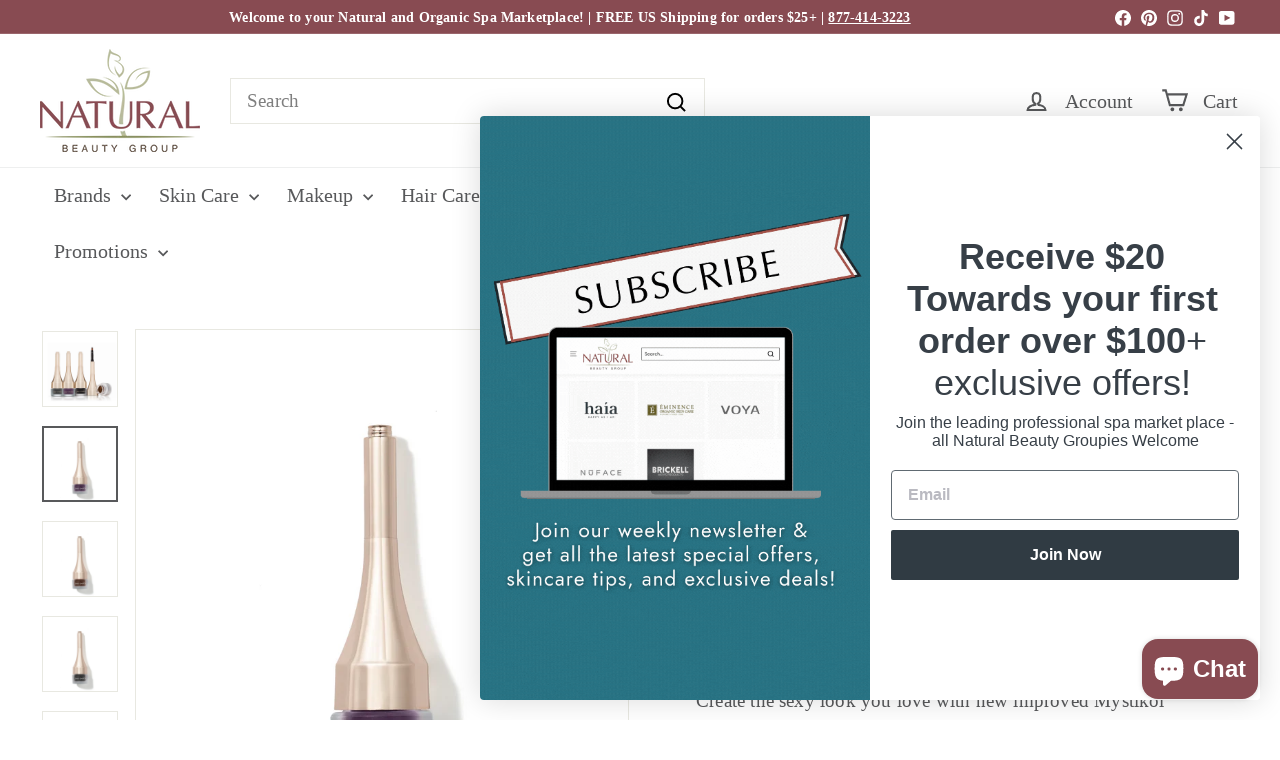

--- FILE ---
content_type: text/javascript
request_url: https://naturalbeautygroup.com/cdn/shop/t/11/assets/section-map.js?v=8045789484266781521729200294
body_size: 358
content:
import{debounce}from"@archetype-themes/scripts/helpers/utils";class Maps extends HTMLElement{constructor(){super(),this.config={zoom:14},this.apiStatus=null,this.section=this,this.sectionID=this.section.getAttribute("data-section-id"),this.map=this.section.querySelector("[data-map]"),this.locales=JSON.parse(this.section.querySelector("[data-locales]").textContent),this.mapOverlay=this.section.querySelector("[data-map-overlay]"),this.key=this.map.dataset.apiKey,window.gm_authFailure=function(){Shopify.designMode&&(this.section.classList.add("map-section--load-error"),this.map.parentNode.removeChild(this.map),window.mapError(this.locales.authError))}.bind(this),window.mapError=function(error){var message=document.createElement("div");message.classList.add("map-section__error","errors","text-center"),message.innerHTML=error,this.mapOverlay.parentNode.prepend(message),this.section.querySelectorAll("[data-map-link]").forEach(link=>{link.classList.add("hide")})}.bind(this),this.prepMapApi()}prepMapApi(){if(this.apiStatus==="loaded")this.createMap();else if(this.apiStatus!=="loading"&&(this.apiStatus="loading",typeof window.google>"u"||typeof window.google.maps>"u")){var script=document.createElement("script");script.onload=()=>{this.apiStatus="loaded",this.createMap()},script.src="https://maps.googleapis.com/maps/api/js?key="+this.key+"&libraries=marker",document.head.appendChild(script)}}geolocate(map){if(!map)return;const geocoder=new google.maps.Geocoder,address=map.dataset.addressSetting;return new Promise((resolve,reject)=>{geocoder.geocode({address},function(results,status){status!==google.maps.GeocoderStatus.OK&&reject(status),resolve(results)})})}createMap(){const mapDiv=this.map;return this.geolocate(mapDiv).then(results=>{const mapOptions={zoom:this.config.zoom,backgroundColor:"none",center:results[0].geometry.location,draggable:!1,clickableIcons:!1,scrollwheel:!1,disableDoubleClickZoom:!0,disableDefaultUI:!0,mapId:this.map.id},map=this.map=new google.maps.Map(mapDiv,mapOptions),center=this.center=map.getCenter(),marker=new google.maps.marker.AdvancedMarkerElement({map,position:map.getCenter()});window.addEventListener("resize",debounce(250,()=>{google.maps.event.trigger(map,"resize"),map.setCenter(center),mapDiv.removeAttribute("style")})),document.dispatchEvent(new CustomEvent("map-section:loaded",{detail:{sectionID:this.sectionID},bubbles:!0}))}).catch(status=>{var errorMessage;switch(status){case"ZERO_RESULTS":errorMessage=this.locales.addressNoResults;break;case"OVER_QUERY_LIMIT":errorMessage=this.locales.addressQueryLimit;break;case"REQUEST_DENIED":errorMessage=this.locales.authError;break;default:errorMessage=this.locales.addressError;break}Shopify.designMode&&window.mapError(errorMessage)})}}customElements.define("map-section",Maps);
//# sourceMappingURL=/cdn/shop/t/11/assets/section-map.js.map?v=8045789484266781521729200294


--- FILE ---
content_type: application/x-javascript; charset=utf-8
request_url: https://bundler.nice-team.net/app/shop/status/naturalbeautygroup.myshopify.com.js?1769249185
body_size: -178
content:
var bundler_settings_updated='1769033108c';

--- FILE ---
content_type: text/javascript
request_url: https://naturalbeautygroup.com/cdn/shop/t/11/assets/announcement-bar.js?v=130357584752841676451729200292
body_size: -496
content:
import{config}from"@archetype-themes/scripts/config";import{HTMLSectionElement}from"@archetype-themes/scripts/helpers/section";import{Slideshow}from"@archetype-themes/scripts/modules/slideshow";class AnnouncementBar extends HTMLSectionElement{connectedCallback(){if(super.connectedCallback(),parseInt(this.dataset.blockCount)===1)return;const args={autoPlay:5e3,avoidReflow:!0,cellAlign:config.rtl?"right":"left",fade:!0};this.flickity=new Slideshow(this,args)}disconnectedCallback(){super.disconnectedCallback(),this.flickity&&typeof this.flickity.destroy=="function"&&this.flickity.destroy()}onBlockSelect({detail:{blockId}}){const slide=this.querySelector("#AnnouncementSlide-"+blockId),index=parseInt(slide.dataset.index);this.flickity&&typeof this.flickity.pause=="function"&&(this.flickity.goToSlide(index),this.flickity.pause())}onBlockDeselect(){this.flickity&&typeof this.flickity.play=="function"&&this.flickity.play()}}customElements.define("announcement-bar",AnnouncementBar);
//# sourceMappingURL=/cdn/shop/t/11/assets/announcement-bar.js.map?v=130357584752841676451729200292


--- FILE ---
content_type: text/javascript
request_url: https://naturalbeautygroup.com/cdn/shop/t/11/assets/section-main-login.js?v=141583384861984065451729200294
body_size: -518
content:
class SectionMainLogin extends HTMLElement{connectedCallback(){this.checkUrlHash(),this.initEventListeners(),this.resetPasswordSuccess()}initEventListeners(){const recoverForm=document.getElementById("RecoverPassword");recoverForm&&recoverForm.addEventListener("click",event=>{event.preventDefault(),this.toggleRecoverPasswordForm()});const hideRecoverPassword=document.getElementById("HideRecoverPasswordLink");hideRecoverPassword&&hideRecoverPassword.addEventListener("click",event=>{event.preventDefault(),this.toggleRecoverPasswordForm()})}checkUrlHash(){window.location.hash==="#recover"&&this.toggleRecoverPasswordForm()}toggleRecoverPasswordForm(){const passwordForm=document.getElementById("RecoverPasswordForm").classList.toggle("hide"),loginForm=document.getElementById("CustomerLoginForm").classList.toggle("hide")}resetPasswordSuccess(){document.querySelector(".reset-password-success")&&document.getElementById("ResetSuccess").classList.remove("hide")}}customElements.define("section-main-login",SectionMainLogin);
//# sourceMappingURL=/cdn/shop/t/11/assets/section-main-login.js.map?v=141583384861984065451729200294


--- FILE ---
content_type: text/javascript; charset=utf-8
request_url: https://naturalbeautygroup.com/products/jane-iredale-mystikol-powdered-eyeliner.js
body_size: 1652
content:
{"id":7812432756944,"title":"Jane Iredale Mystikol Powdered Eyeliner","handle":"jane-iredale-mystikol-powdered-eyeliner","description":"It has never been so easy to create the sexy look you love. It starts with a perfectly saturated, creamy-lined eye thanks to Jane Iredale Mystikol Powdered Eyeliners. They’ve got the staying power of a liquid, can be smudged like a powder or pencil, and they have a built-in, removable brush right in the cap. Far from messy or tricky, Mystikol eyeliners make creating a perfect rich line a total breeze at home or on the go. Want a long-lasting smoky eye? Just smudge it out with the same brush-this is definitely not liner-as-usual. The rich powder\/cream formula with coco glycerides can also be swept across lids for a shadow that won’t fade, crease or smear.","published_at":"2022-10-15T12:04:25-06:00","created_at":"2022-10-15T12:04:27-06:00","vendor":"Jane Iredale","type":"Powder\/Cream Eyeliner","tags":["Combination","Dry","Eyes","Jane Iredale","Makeup","Mature","Normal","Oily","Powder\/Cream Eyeliner","Sensitive"],"price":2600,"price_min":2600,"price_max":2600,"available":true,"price_varies":false,"compare_at_price":null,"compare_at_price_min":0,"compare_at_price_max":0,"compare_at_price_varies":false,"variants":[{"id":43094950314192,"title":"Amethyst","option1":"Amethyst","option2":null,"option3":null,"sku":"14860","requires_shipping":true,"taxable":true,"featured_image":{"id":39954434851024,"product_id":7812432756944,"position":2,"created_at":"2024-05-13T09:54:24-06:00","updated_at":"2024-05-13T09:56:56-06:00","alt":null,"width":2000,"height":2000,"src":"https:\/\/cdn.shopify.com\/s\/files\/1\/0609\/3710\/9712\/files\/Jane-Iredale-Mystikol-Powdered-Eyeliner-Amethyst.png?v=1715615816","variant_ids":[43094950314192]},"available":true,"name":"Jane Iredale Mystikol Powdered Eyeliner - Amethyst","public_title":"Amethyst","options":["Amethyst"],"price":2600,"weight":23,"compare_at_price":null,"inventory_management":"shopify","barcode":"670959200174","featured_media":{"alt":null,"id":32765848486096,"position":2,"preview_image":{"aspect_ratio":1.0,"height":2000,"width":2000,"src":"https:\/\/cdn.shopify.com\/s\/files\/1\/0609\/3710\/9712\/files\/Jane-Iredale-Mystikol-Powdered-Eyeliner-Amethyst.png?v=1715615816"}},"quantity_rule":{"min":1,"max":null,"increment":1},"quantity_price_breaks":[],"requires_selling_plan":false,"selling_plan_allocations":[{"price_adjustments":[{"position":1,"price":2340}],"price":2340,"compare_at_price":2600,"per_delivery_price":2340,"selling_plan_id":1017053392,"selling_plan_group_id":"60a07f126418c953bb0be6fafe29abe3e61ac216"},{"price_adjustments":[{"position":1,"price":2340}],"price":2340,"compare_at_price":2600,"per_delivery_price":2340,"selling_plan_id":1017086160,"selling_plan_group_id":"60a07f126418c953bb0be6fafe29abe3e61ac216"},{"price_adjustments":[{"position":1,"price":2340}],"price":2340,"compare_at_price":2600,"per_delivery_price":2340,"selling_plan_id":1017118928,"selling_plan_group_id":"60a07f126418c953bb0be6fafe29abe3e61ac216"},{"price_adjustments":[{"position":1,"price":2340}],"price":2340,"compare_at_price":2600,"per_delivery_price":2340,"selling_plan_id":1017151696,"selling_plan_group_id":"60a07f126418c953bb0be6fafe29abe3e61ac216"},{"price_adjustments":[{"position":1,"price":2340}],"price":2340,"compare_at_price":2600,"per_delivery_price":2340,"selling_plan_id":1017184464,"selling_plan_group_id":"60a07f126418c953bb0be6fafe29abe3e61ac216"},{"price_adjustments":[{"position":1,"price":2340}],"price":2340,"compare_at_price":2600,"per_delivery_price":2340,"selling_plan_id":1017217232,"selling_plan_group_id":"60a07f126418c953bb0be6fafe29abe3e61ac216"}]},{"id":43473446535376,"title":"Dark Topaz","option1":"Dark Topaz","option2":null,"option3":null,"sku":"14861","requires_shipping":true,"taxable":true,"featured_image":{"id":39954436718800,"product_id":7812432756944,"position":3,"created_at":"2024-05-13T09:55:44-06:00","updated_at":"2024-05-13T09:56:56-06:00","alt":null,"width":2000,"height":2000,"src":"https:\/\/cdn.shopify.com\/s\/files\/1\/0609\/3710\/9712\/files\/Jane-Iredale-Mystikol-Powdered-Eyeliner-dark-topaz.png?v=1715615816","variant_ids":[43473446535376]},"available":true,"name":"Jane Iredale Mystikol Powdered Eyeliner - Dark Topaz","public_title":"Dark Topaz","options":["Dark Topaz"],"price":2600,"weight":45,"compare_at_price":null,"inventory_management":"shopify","barcode":"670959200396","featured_media":{"alt":null,"id":32765850517712,"position":3,"preview_image":{"aspect_ratio":1.0,"height":2000,"width":2000,"src":"https:\/\/cdn.shopify.com\/s\/files\/1\/0609\/3710\/9712\/files\/Jane-Iredale-Mystikol-Powdered-Eyeliner-dark-topaz.png?v=1715615816"}},"quantity_rule":{"min":1,"max":null,"increment":1},"quantity_price_breaks":[],"requires_selling_plan":false,"selling_plan_allocations":[{"price_adjustments":[{"position":1,"price":2340}],"price":2340,"compare_at_price":2600,"per_delivery_price":2340,"selling_plan_id":1017053392,"selling_plan_group_id":"60a07f126418c953bb0be6fafe29abe3e61ac216"},{"price_adjustments":[{"position":1,"price":2340}],"price":2340,"compare_at_price":2600,"per_delivery_price":2340,"selling_plan_id":1017086160,"selling_plan_group_id":"60a07f126418c953bb0be6fafe29abe3e61ac216"},{"price_adjustments":[{"position":1,"price":2340}],"price":2340,"compare_at_price":2600,"per_delivery_price":2340,"selling_plan_id":1017118928,"selling_plan_group_id":"60a07f126418c953bb0be6fafe29abe3e61ac216"},{"price_adjustments":[{"position":1,"price":2340}],"price":2340,"compare_at_price":2600,"per_delivery_price":2340,"selling_plan_id":1017151696,"selling_plan_group_id":"60a07f126418c953bb0be6fafe29abe3e61ac216"},{"price_adjustments":[{"position":1,"price":2340}],"price":2340,"compare_at_price":2600,"per_delivery_price":2340,"selling_plan_id":1017184464,"selling_plan_group_id":"60a07f126418c953bb0be6fafe29abe3e61ac216"},{"price_adjustments":[{"position":1,"price":2340}],"price":2340,"compare_at_price":2600,"per_delivery_price":2340,"selling_plan_id":1017217232,"selling_plan_group_id":"60a07f126418c953bb0be6fafe29abe3e61ac216"}]},{"id":43094950346960,"title":"Onyx","option1":"Onyx","option2":null,"option3":null,"sku":"14862","requires_shipping":true,"taxable":true,"featured_image":{"id":39954437898448,"product_id":7812432756944,"position":4,"created_at":"2024-05-13T09:56:28-06:00","updated_at":"2024-05-13T09:56:56-06:00","alt":null,"width":2000,"height":2000,"src":"https:\/\/cdn.shopify.com\/s\/files\/1\/0609\/3710\/9712\/files\/Jane-Iredale-Mystikol-Powdered-Eyeliner-onyx.png?v=1715615816","variant_ids":[43094950346960]},"available":true,"name":"Jane Iredale Mystikol Powdered Eyeliner - Onyx","public_title":"Onyx","options":["Onyx"],"price":2600,"weight":23,"compare_at_price":null,"inventory_management":"shopify","barcode":"670959200402","featured_media":{"alt":null,"id":32765851730128,"position":4,"preview_image":{"aspect_ratio":1.0,"height":2000,"width":2000,"src":"https:\/\/cdn.shopify.com\/s\/files\/1\/0609\/3710\/9712\/files\/Jane-Iredale-Mystikol-Powdered-Eyeliner-onyx.png?v=1715615816"}},"quantity_rule":{"min":1,"max":null,"increment":1},"quantity_price_breaks":[],"requires_selling_plan":false,"selling_plan_allocations":[{"price_adjustments":[{"position":1,"price":2340}],"price":2340,"compare_at_price":2600,"per_delivery_price":2340,"selling_plan_id":1017053392,"selling_plan_group_id":"60a07f126418c953bb0be6fafe29abe3e61ac216"},{"price_adjustments":[{"position":1,"price":2340}],"price":2340,"compare_at_price":2600,"per_delivery_price":2340,"selling_plan_id":1017086160,"selling_plan_group_id":"60a07f126418c953bb0be6fafe29abe3e61ac216"},{"price_adjustments":[{"position":1,"price":2340}],"price":2340,"compare_at_price":2600,"per_delivery_price":2340,"selling_plan_id":1017118928,"selling_plan_group_id":"60a07f126418c953bb0be6fafe29abe3e61ac216"},{"price_adjustments":[{"position":1,"price":2340}],"price":2340,"compare_at_price":2600,"per_delivery_price":2340,"selling_plan_id":1017151696,"selling_plan_group_id":"60a07f126418c953bb0be6fafe29abe3e61ac216"},{"price_adjustments":[{"position":1,"price":2340}],"price":2340,"compare_at_price":2600,"per_delivery_price":2340,"selling_plan_id":1017184464,"selling_plan_group_id":"60a07f126418c953bb0be6fafe29abe3e61ac216"},{"price_adjustments":[{"position":1,"price":2340}],"price":2340,"compare_at_price":2600,"per_delivery_price":2340,"selling_plan_id":1017217232,"selling_plan_group_id":"60a07f126418c953bb0be6fafe29abe3e61ac216"}]},{"id":43094950379728,"title":"Smoky Quartz","option1":"Smoky Quartz","option2":null,"option3":null,"sku":"14863","requires_shipping":true,"taxable":true,"featured_image":{"id":39954438291664,"product_id":7812432756944,"position":5,"created_at":"2024-05-13T09:56:51-06:00","updated_at":"2024-05-13T09:56:56-06:00","alt":null,"width":2000,"height":2000,"src":"https:\/\/cdn.shopify.com\/s\/files\/1\/0609\/3710\/9712\/files\/Jane-Iredale-Mystikol-Powdered-Eyeliner-smoky-quartz.png?v=1715615816","variant_ids":[43094950379728]},"available":true,"name":"Jane Iredale Mystikol Powdered Eyeliner - Smoky Quartz","public_title":"Smoky Quartz","options":["Smoky Quartz"],"price":2600,"weight":23,"compare_at_price":null,"inventory_management":"shopify","barcode":"670959200419","featured_media":{"alt":null,"id":32765852254416,"position":5,"preview_image":{"aspect_ratio":1.0,"height":2000,"width":2000,"src":"https:\/\/cdn.shopify.com\/s\/files\/1\/0609\/3710\/9712\/files\/Jane-Iredale-Mystikol-Powdered-Eyeliner-smoky-quartz.png?v=1715615816"}},"quantity_rule":{"min":1,"max":null,"increment":1},"quantity_price_breaks":[],"requires_selling_plan":false,"selling_plan_allocations":[{"price_adjustments":[{"position":1,"price":2340}],"price":2340,"compare_at_price":2600,"per_delivery_price":2340,"selling_plan_id":1017053392,"selling_plan_group_id":"60a07f126418c953bb0be6fafe29abe3e61ac216"},{"price_adjustments":[{"position":1,"price":2340}],"price":2340,"compare_at_price":2600,"per_delivery_price":2340,"selling_plan_id":1017086160,"selling_plan_group_id":"60a07f126418c953bb0be6fafe29abe3e61ac216"},{"price_adjustments":[{"position":1,"price":2340}],"price":2340,"compare_at_price":2600,"per_delivery_price":2340,"selling_plan_id":1017118928,"selling_plan_group_id":"60a07f126418c953bb0be6fafe29abe3e61ac216"},{"price_adjustments":[{"position":1,"price":2340}],"price":2340,"compare_at_price":2600,"per_delivery_price":2340,"selling_plan_id":1017151696,"selling_plan_group_id":"60a07f126418c953bb0be6fafe29abe3e61ac216"},{"price_adjustments":[{"position":1,"price":2340}],"price":2340,"compare_at_price":2600,"per_delivery_price":2340,"selling_plan_id":1017184464,"selling_plan_group_id":"60a07f126418c953bb0be6fafe29abe3e61ac216"},{"price_adjustments":[{"position":1,"price":2340}],"price":2340,"compare_at_price":2600,"per_delivery_price":2340,"selling_plan_id":1017217232,"selling_plan_group_id":"60a07f126418c953bb0be6fafe29abe3e61ac216"}]}],"images":["\/\/cdn.shopify.com\/s\/files\/1\/0609\/3710\/9712\/files\/jane-iredale-mystikol-powdered-eye-liner-collection.png?v=1762461050","\/\/cdn.shopify.com\/s\/files\/1\/0609\/3710\/9712\/files\/Jane-Iredale-Mystikol-Powdered-Eyeliner-Amethyst.png?v=1715615816","\/\/cdn.shopify.com\/s\/files\/1\/0609\/3710\/9712\/files\/Jane-Iredale-Mystikol-Powdered-Eyeliner-dark-topaz.png?v=1715615816","\/\/cdn.shopify.com\/s\/files\/1\/0609\/3710\/9712\/files\/Jane-Iredale-Mystikol-Powdered-Eyeliner-onyx.png?v=1715615816","\/\/cdn.shopify.com\/s\/files\/1\/0609\/3710\/9712\/files\/Jane-Iredale-Mystikol-Powdered-Eyeliner-smoky-quartz.png?v=1715615816","\/\/cdn.shopify.com\/s\/files\/1\/0609\/3710\/9712\/files\/Jane-Iredale-Mystikol-Powdered-Eyeliner-open.png?v=1715615816","\/\/cdn.shopify.com\/s\/files\/1\/0609\/3710\/9712\/files\/Jane-Iredale-Mystikol-Powdered-Eyeliner-swatch-colors.png?v=1715615816"],"featured_image":"\/\/cdn.shopify.com\/s\/files\/1\/0609\/3710\/9712\/files\/jane-iredale-mystikol-powdered-eye-liner-collection.png?v=1762461050","options":[{"name":"Color","position":1,"values":["Amethyst","Dark Topaz","Onyx","Smoky Quartz"]}],"url":"\/products\/jane-iredale-mystikol-powdered-eyeliner","media":[{"alt":"Jane Iredale Mystikol Powdered Eyeliner","id":31974122586320,"position":1,"preview_image":{"aspect_ratio":1.0,"height":1065,"width":1065,"src":"https:\/\/cdn.shopify.com\/s\/files\/1\/0609\/3710\/9712\/files\/jane-iredale-mystikol-powdered-eye-liner-collection.png?v=1762461050"},"aspect_ratio":1.0,"height":1065,"media_type":"image","src":"https:\/\/cdn.shopify.com\/s\/files\/1\/0609\/3710\/9712\/files\/jane-iredale-mystikol-powdered-eye-liner-collection.png?v=1762461050","width":1065},{"alt":null,"id":32765848486096,"position":2,"preview_image":{"aspect_ratio":1.0,"height":2000,"width":2000,"src":"https:\/\/cdn.shopify.com\/s\/files\/1\/0609\/3710\/9712\/files\/Jane-Iredale-Mystikol-Powdered-Eyeliner-Amethyst.png?v=1715615816"},"aspect_ratio":1.0,"height":2000,"media_type":"image","src":"https:\/\/cdn.shopify.com\/s\/files\/1\/0609\/3710\/9712\/files\/Jane-Iredale-Mystikol-Powdered-Eyeliner-Amethyst.png?v=1715615816","width":2000},{"alt":null,"id":32765850517712,"position":3,"preview_image":{"aspect_ratio":1.0,"height":2000,"width":2000,"src":"https:\/\/cdn.shopify.com\/s\/files\/1\/0609\/3710\/9712\/files\/Jane-Iredale-Mystikol-Powdered-Eyeliner-dark-topaz.png?v=1715615816"},"aspect_ratio":1.0,"height":2000,"media_type":"image","src":"https:\/\/cdn.shopify.com\/s\/files\/1\/0609\/3710\/9712\/files\/Jane-Iredale-Mystikol-Powdered-Eyeliner-dark-topaz.png?v=1715615816","width":2000},{"alt":null,"id":32765851730128,"position":4,"preview_image":{"aspect_ratio":1.0,"height":2000,"width":2000,"src":"https:\/\/cdn.shopify.com\/s\/files\/1\/0609\/3710\/9712\/files\/Jane-Iredale-Mystikol-Powdered-Eyeliner-onyx.png?v=1715615816"},"aspect_ratio":1.0,"height":2000,"media_type":"image","src":"https:\/\/cdn.shopify.com\/s\/files\/1\/0609\/3710\/9712\/files\/Jane-Iredale-Mystikol-Powdered-Eyeliner-onyx.png?v=1715615816","width":2000},{"alt":null,"id":32765852254416,"position":5,"preview_image":{"aspect_ratio":1.0,"height":2000,"width":2000,"src":"https:\/\/cdn.shopify.com\/s\/files\/1\/0609\/3710\/9712\/files\/Jane-Iredale-Mystikol-Powdered-Eyeliner-smoky-quartz.png?v=1715615816"},"aspect_ratio":1.0,"height":2000,"media_type":"image","src":"https:\/\/cdn.shopify.com\/s\/files\/1\/0609\/3710\/9712\/files\/Jane-Iredale-Mystikol-Powdered-Eyeliner-smoky-quartz.png?v=1715615816","width":2000},{"alt":null,"id":32689479286992,"position":6,"preview_image":{"aspect_ratio":1.0,"height":2000,"width":2000,"src":"https:\/\/cdn.shopify.com\/s\/files\/1\/0609\/3710\/9712\/files\/Jane-Iredale-Mystikol-Powdered-Eyeliner-open.png?v=1715615816"},"aspect_ratio":1.0,"height":2000,"media_type":"image","src":"https:\/\/cdn.shopify.com\/s\/files\/1\/0609\/3710\/9712\/files\/Jane-Iredale-Mystikol-Powdered-Eyeliner-open.png?v=1715615816","width":2000},{"alt":null,"id":32765849272528,"position":7,"preview_image":{"aspect_ratio":1.0,"height":2000,"width":2000,"src":"https:\/\/cdn.shopify.com\/s\/files\/1\/0609\/3710\/9712\/files\/Jane-Iredale-Mystikol-Powdered-Eyeliner-swatch-colors.png?v=1715615816"},"aspect_ratio":1.0,"height":2000,"media_type":"image","src":"https:\/\/cdn.shopify.com\/s\/files\/1\/0609\/3710\/9712\/files\/Jane-Iredale-Mystikol-Powdered-Eyeliner-swatch-colors.png?v=1715615816","width":2000}],"requires_selling_plan":false,"selling_plan_groups":[{"id":"60a07f126418c953bb0be6fafe29abe3e61ac216","name":"Auto-Replenish \u0026 Save 10%","options":[{"name":"Deliver every","position":1,"values":["month","2 months","3 months","4 months","5 months","6 months"]}],"selling_plans":[{"id":1017053392,"name":"Delivery Every Month","description":"Delivery Every Month","options":[{"name":"Deliver every","position":1,"value":"month"}],"recurring_deliveries":true,"price_adjustments":[{"order_count":null,"position":1,"value_type":"percentage","value":10}]},{"id":1017086160,"name":"Delivery 2 Months","description":"Delivery 2 Months","options":[{"name":"Deliver every","position":1,"value":"2 months"}],"recurring_deliveries":true,"price_adjustments":[{"order_count":null,"position":1,"value_type":"percentage","value":10}]},{"id":1017118928,"name":"Delivery 3 Months","description":"Delivery 3 Months","options":[{"name":"Deliver every","position":1,"value":"3 months"}],"recurring_deliveries":true,"price_adjustments":[{"order_count":null,"position":1,"value_type":"percentage","value":10}]},{"id":1017151696,"name":"Delivery 4 Months","description":"Delivery 4 Months","options":[{"name":"Deliver every","position":1,"value":"4 months"}],"recurring_deliveries":true,"price_adjustments":[{"order_count":null,"position":1,"value_type":"percentage","value":10}]},{"id":1017184464,"name":"Delivery 5 Months","description":"Delivery 5 Months","options":[{"name":"Deliver every","position":1,"value":"5 months"}],"recurring_deliveries":true,"price_adjustments":[{"order_count":null,"position":1,"value_type":"percentage","value":10}]},{"id":1017217232,"name":"Delivery 6 Months","description":"Delivery 6 Months","options":[{"name":"Deliver every","position":1,"value":"6 months"}],"recurring_deliveries":true,"price_adjustments":[{"order_count":null,"position":1,"value_type":"percentage","value":10}]}],"app_id":"Seal Subscriptions"}]}

--- FILE ---
content_type: application/x-javascript
request_url: https://app.sealsubscriptions.com/shopify/public/status/shop/naturalbeautygroup.myshopify.com.js?1769249197
body_size: -265
content:
var sealsubscriptions_settings_updated='1769114123';

--- FILE ---
content_type: application/javascript
request_url: https://cdn-app.sealsubscriptions.com/shopify/public/js/seal-ac-module.js?v4&shop=naturalbeautygroup.myshopify.com&1769114123
body_size: 74569
content:


// Seal auto-charge app
var SealAC = (function(
	$,
	$_,
	GlobalUtility,
	GlobalTranslator,
	GlobalView,
	GlobalFormSelectors,
	GlobalRequirements,
	SealGlobal,
	ClientSpecifics,
	autoInjectWidgets,
	canShowWidgets,
	settings
) {
	
	var sellingPlanGroups 		= [{"options":[{"name":"Deliver every"}],"name":"Auto-Replenish & Save 10%","selling_plans":[{"id":"1017053392","name":"Delivery Every Month","options":[{"value":"month"}],"price_adjustments":[{"value_type":"percentage","value":"10"}],"prePaidMultiplier":1,"description":"Delivery Every Month"},{"id":"1017086160","name":"Delivery 2 Months","options":[{"value":"2 months"}],"price_adjustments":[{"value_type":"percentage","value":"10"}],"prePaidMultiplier":1,"description":"Delivery 2 Months"},{"id":"1017118928","name":"Delivery 3 Months","options":[{"value":"3 months"}],"price_adjustments":[{"value_type":"percentage","value":"10"}],"prePaidMultiplier":1,"description":"Delivery 3 Months"},{"id":"1017151696","name":"Delivery 4 Months","options":[{"value":"4 months"}],"price_adjustments":[{"value_type":"percentage","value":"10"}],"prePaidMultiplier":1,"description":"Delivery 4 Months"},{"id":"1017184464","name":"Delivery 5 Months","options":[{"value":"5 months"}],"price_adjustments":[{"value_type":"percentage","value":"10"}],"prePaidMultiplier":1,"description":"Delivery 5 Months"},{"id":"1017217232","name":"Delivery 6 Months","options":[{"value":"6 months"}],"price_adjustments":[{"value_type":"percentage","value":"10"}],"prePaidMultiplier":1,"description":"Delivery 6 Months"}],"product_variants":[{"product_id":"7812430266576","variant_id":false,"handle":"brickell-mens-products-daily-essential-face-moisturizer","subscription_only":0},{"product_id":"7812448026832","variant_id":false,"handle":"brickell-mens-products-daily-strengthening-shampoo","subscription_only":0},{"product_id":"7812430594256","variant_id":false,"handle":"brickell-mens-products-deep-moisture-body-lotion","subscription_only":0},{"product_id":"7812430397648","variant_id":false,"handle":"brickell-mens-products-instant-relief-aftershave","subscription_only":0},{"product_id":"7812430758096","variant_id":false,"handle":"brickell-mens-products-invigorating-mint-body-wash","subscription_only":0},{"product_id":"7812430856400","variant_id":false,"handle":"brickell-mens-products-maximum-strength-mens-hand-cream","subscription_only":0},{"product_id":"7812430561488","variant_id":false,"handle":"brickell-mens-products-mint-soap-scrub-bar","subscription_only":0},{"product_id":"7812430299344","variant_id":false,"handle":"brickell-mens-products-purifying-charcoal-face-wash","subscription_only":0},{"product_id":"7812439376080","variant_id":false,"handle":"brickell-mens-products-purifying-charcoal-soap-bar","subscription_only":0},{"product_id":"7812430823632","variant_id":false,"handle":"brickell-mens-products-relieving-dandruff-shampoo","subscription_only":0},{"product_id":"7812430463184","variant_id":false,"handle":"brickell-mens-products-renewing-face-scrub","subscription_only":0},{"product_id":"7812430364880","variant_id":false,"handle":"brickell-mens-products-restoring-eye-cream","subscription_only":0},{"product_id":"7812430332112","variant_id":false,"handle":"brickell-mens-products-revitalizing-anti-aging-cream","subscription_only":0},{"product_id":"7812430921936","variant_id":false,"handle":"brickell-mens-products-revitalizing-hair-scalp-conditioner","subscription_only":0},{"product_id":"7812430430416","variant_id":false,"handle":"brickell-mens-products-smooth-brushless-shave-cream","subscription_only":0},{"product_id":"7812442161360","variant_id":false,"handle":"foreo-silicone-cleaning-spray","subscription_only":0},{"product_id":"7812442620112","variant_id":false,"handle":"foreo-ufo-acai-berry-mask","subscription_only":0},{"product_id":"7812442587344","variant_id":false,"handle":"foreo-ufo-bulgarian-rose-mask","subscription_only":0},{"product_id":"7812442325200","variant_id":false,"handle":"foreo-ufo-call-it-a-night-mask","subscription_only":0},{"product_id":"7812442423504","variant_id":false,"handle":"foreo-ufo-glow-addict-mask","subscription_only":0},{"product_id":"7812442652880","variant_id":false,"handle":"foreo-ufo-green-tea-mask","subscription_only":0},{"product_id":"7812442390736","variant_id":false,"handle":"foreo-ufo-h2overdose-mask","subscription_only":0},{"product_id":"7812442259664","variant_id":false,"handle":"foreo-ufo-make-my-day-mask","subscription_only":0},{"product_id":"7812442521808","variant_id":false,"handle":"foreo-ufo-matte-maniac-mask","subscription_only":0},{"product_id":"7812442489040","variant_id":false,"handle":"foreo-ufo-shimmer-freak-mask","subscription_only":0},{"product_id":"7812442554576","variant_id":false,"handle":"foreo-ufo-youth-junkie-mask","subscription_only":0},{"product_id":"7812439998672","variant_id":false,"handle":"haia-i-am-balanced-microbiome-balancing-glacial-mud-cleanser-certified-cosmos-organic","subscription_only":0},{"product_id":"7812440064208","variant_id":false,"handle":"haia-i-am-beautiful-edelweiss-stem-cell-refining-serum-certified-cosmos-organic","subscription_only":0},{"product_id":"7812440031440","variant_id":false,"handle":"haia-i-am-bold-alpine-willow-herb-hydrosol-toner-certified-cosmos-organic","subscription_only":0},{"product_id":"7812440129744","variant_id":false,"handle":"haia-i-am-brilliant-arnica-prebiotic-mattifying-moisturizer-certified-cosmos-organic","subscription_only":0},{"product_id":"7812439834832","variant_id":false,"handle":"haia-i-am-calm-blue-sea-kale-cream-cleanser-certified-cosmos-organic","subscription_only":0},{"product_id":"7812439900368","variant_id":false,"handle":"haia-i-am-competent-soothing-sea-lavender-hydrosol-toner-certified-cosmos-organic","subscription_only":0},{"product_id":"7812439933136","variant_id":false,"handle":"haia-i-am-confident-extremophile-cellular-reset-serum-certified-cosmos-organic","subscription_only":0},{"product_id":"7812439965904","variant_id":false,"handle":"haia-i-am-courageous-blue-light-insulating-moisturizer-certified-cosmos-organic","subscription_only":0},{"product_id":"7812441145552","variant_id":false,"handle":"haia-i-am-enlightened-sacha-inchi-peptide-eye-brightening-cream-certified-cosmos-organic","subscription_only":0},{"product_id":"7812441080016","variant_id":false,"handle":"haia-i-am-evolving-3d-intensive-eye-renewal-serum-certified-cosmos-organic","subscription_only":0},{"product_id":"7812440719568","variant_id":false,"handle":"haia-i-am-important-yogurt-ancient-grain-microbiome-balancing-mask-certified-cosmos-organic","subscription_only":0},{"product_id":"7812440457424","variant_id":false,"handle":"haia-i-am-influential-tcm-inflammaging-reboot-mask-certified-cosmos-organic","subscription_only":0},{"product_id":"7812440948944","variant_id":false,"handle":"haia-i-am-inspiring-superantioxidant-mesonutrient-infusion-mask-certified-cosmos-organic","subscription_only":0},{"product_id":"7812441047248","variant_id":false,"handle":"haia-i-am-intelligent-natural-retinol-remodeling-brightening-treatment-certified-cosmos-organic","subscription_only":0},{"product_id":"7812440326352","variant_id":false,"handle":"haia-i-am-passionate-tasmanian-pepperberry-hydrosol-toner-certified-cosmos-organic","subscription_only":0},{"product_id":"7812440293584","variant_id":false,"handle":"haia-i-am-patient-brightening-dermal-restructuring-cleanser-certified-cosmos-organic","subscription_only":0},{"product_id":"7812440424656","variant_id":false,"handle":"haia-i-am-persistent-muntari-berry-ecm-restructuring-cream-certified-cosmos-organic","subscription_only":0},{"product_id":"7812440359120","variant_id":false,"handle":"haia-i-am-powerful-kakadu-plum-antiox-c-serum-certified-cosmos-organic","subscription_only":0},{"product_id":"7812441178320","variant_id":false,"handle":"haia-i-am-resilient-multi-fruit-acid-enzymatic-exfoliant-certified-cosmos-organic","subscription_only":0},{"product_id":"7812441211088","variant_id":false,"handle":"haia-i-am-resourceful-ginger-mint-kombucha-shave-cream-certified-cosmos-organic","subscription_only":0},{"product_id":"7812440195280","variant_id":false,"handle":"haia-i-am-well-woodland-wintergreen-hydrosol-toner-certified-cosmos-organic","subscription_only":0},{"product_id":"7812440260816","variant_id":false,"handle":"haia-i-am-whole-boreal-age-optimizing-moisturizer-certified-cosmos-organic","subscription_only":0},{"product_id":"7812440228048","variant_id":false,"handle":"haia-i-am-wise-moss-stem-cell-dna-support-serum-certified-cosmos-organic","subscription_only":0},{"product_id":"7812440162512","variant_id":false,"handle":"haia-i-am-worthy-icelandic-moss-energizing-gel-cleanser-certified-cosmos-organic","subscription_only":0},{"product_id":"7812432298192","variant_id":false,"handle":"jane-iredale-active-light-under-eye-concealer","subscription_only":0},{"product_id":"7812431610064","variant_id":false,"handle":"jane-iredale-amazing-base-loose-mineral-powder-spf-20","subscription_only":0},{"product_id":"7812447568080","variant_id":false,"handle":"jane-iredale-amazing-base-refill-spf-20-15-3-pack","subscription_only":0},{"product_id":"7812446486736","variant_id":false,"handle":"jane-iredale-amazing-base-refillable-brush-spf-20-15","subscription_only":0},{"product_id":"7812432167120","variant_id":false,"handle":"jane-iredale-amazing-matte-loose-finish-powder","subscription_only":0},{"product_id":"7812434165968","variant_id":false,"handle":"jane-iredale-balance-hydration-spray","subscription_only":0},{"product_id":"7812434460880","variant_id":false,"handle":"jane-iredale-beautyprep-face-cleanser","subscription_only":0},{"product_id":"7812434526416","variant_id":false,"handle":"jane-iredale-beautyprep-face-moisturizer","subscription_only":0},{"product_id":"7812434493648","variant_id":false,"handle":"jane-iredale-beautyprep-face-toner","subscription_only":0},{"product_id":"7812438393040","variant_id":false,"handle":"jane-iredale-beautyprep-hyaluronic-serum","subscription_only":0},{"product_id":"7812447305936","variant_id":false,"handle":"jane-iredale-beyond-lash-volumizing-mascara","subscription_only":0},{"product_id":"7812448485584","variant_id":false,"handle":"jane-iredale-beyond-matte-lip-stain","subscription_only":0},{"product_id":"7812439441616","variant_id":false,"handle":"jane-iredale-beyond-matte-liquid-foundation","subscription_only":0},{"product_id":"7812431806672","variant_id":false,"handle":"jane-iredale-purebronze-shimmer-bronzer-refill","subscription_only":0},{"product_id":"7812432265424","variant_id":false,"handle":"jane-iredale-circle-delete-concealer","subscription_only":0},{"product_id":"7812445110480","variant_id":false,"handle":"jane-iredale-citrus-charcoal-hand-wash","subscription_only":0},{"product_id":"7812433412304","variant_id":false,"handle":"jane-iredale-corrective-colors","subscription_only":0},{"product_id":"7812434198736","variant_id":false,"handle":"jane-iredale-d2o-hydration-spray","subscription_only":0},{"product_id":"7812432003280","variant_id":false,"handle":"jane-iredale-dream-tint-tinted-moisturizer-spf-15","subscription_only":0},{"product_id":"7812432363728","variant_id":false,"handle":"jane-iredale-enlighten-concealer","subscription_only":0},{"product_id":"7812445667536","variant_id":false,"handle":"jane-iredale-enlighten-plus-under-eye-concealer","subscription_only":0},{"product_id":"7812432986320","variant_id":false,"handle":"jane-iredale-eye-pencil","subscription_only":0},{"product_id":"7812433805520","variant_id":false,"handle":"jane-iredale-flocked-sponge-makeup-blender","subscription_only":0},{"product_id":"7812445995216","variant_id":false,"handle":"jane-iredale-glow-time-blush-stick","subscription_only":0},{"product_id":"7812446093520","variant_id":false,"handle":"jane-iredale-glow-time-highlighter-stick","subscription_only":0},{"product_id":"7812441800912","variant_id":false,"handle":"jane-iredale-hand-sanitizer","subscription_only":0},{"product_id":"7812447535312","variant_id":false,"handle":"jane-iredale-hydropure-hyaluronic-acid-lip-treatment","subscription_only":0},{"product_id":"7812446912720","variant_id":false,"handle":"jane-iredale-hydropure-hyaluronic-lip-gloss","subscription_only":0},{"product_id":"7812447371472","variant_id":false,"handle":"jane-iredale-calming-lavender-hydration-spray","subscription_only":0},{"product_id":"7812433117392","variant_id":false,"handle":"jane-iredale-lip-pencil","subscription_only":0},{"product_id":"7812433019088","variant_id":false,"handle":"jane-iredale-lipdrink-lip-balm-spf-15","subscription_only":0},{"product_id":"7812432822480","variant_id":false,"handle":"jane-iredale-longest-lash-thickening-and-lengthening-mascara","subscription_only":0},{"product_id":"7812434264272","variant_id":false,"handle":"jane-iredale-magic-mitt","subscription_only":0},{"product_id":"7812432756944","variant_id":false,"handle":"jane-iredale-mystikol-powdered-eyeliner","subscription_only":0},{"product_id":"7812433281232","variant_id":false,"handle":"jane-iredale-playon-lip-crayon","subscription_only":0},{"product_id":"7812434231504","variant_id":false,"handle":"jane-iredale-pommisst-hydration-spray","subscription_only":0},{"product_id":"7812442685648","variant_id":false,"handle":"jane-iredale-powder-me-spf-30-dry-sunscreen","subscription_only":0},{"product_id":"7812442751184","variant_id":false,"handle":"jane-iredale-powder-me-spf-30-dry-sunscreen-refill","subscription_only":0},{"product_id":"7812432888016","variant_id":false,"handle":"jane-iredale-purebrow-brow-gel","subscription_only":0},{"product_id":"7812432855248","variant_id":false,"handle":"jane-iredale-purelash-lash-extender-conditioner","subscription_only":0},{"product_id":"7812432232656","variant_id":false,"handle":"jane-iredale-purematte-finish-powder-refill","subscription_only":0},{"product_id":"7812431675600","variant_id":false,"handle":"jane-iredale-purepressed-base-mineral-foundation-refill-spf-20","subscription_only":0},{"product_id":"7812432462032","variant_id":false,"handle":"jane-iredale-purepressed-blush","subscription_only":0},{"product_id":"7812447994064","variant_id":false,"handle":"jane-iredale-purepressed-eye-shadow-palette","subscription_only":0},{"product_id":"7812432527568","variant_id":false,"handle":"jane-iredale-purepressed-eye-shadow-single","subscription_only":0},{"product_id":"7812432625872","variant_id":false,"handle":"jane-iredale-purepressed-eye-shadow-triple","subscription_only":0},{"product_id":"7812434559184","variant_id":false,"handle":"jane-iredale-skin-accumax","subscription_only":0},{"product_id":"7812447273168","variant_id":false,"handle":"jane-iredale-skin-collagen-support","subscription_only":0},{"product_id":"7812434591952","variant_id":false,"handle":"jane-iredale-skin-omegas","subscription_only":0},{"product_id":"7812432101584","variant_id":false,"handle":"jane-iredale-smooth-affair-brightening-face-primer","subscription_only":0},{"product_id":"7812446224592","variant_id":false,"handle":"jane-iredale-smooth-affair-illuminating-glow-face-primer","subscription_only":0},{"product_id":"7812448551120","variant_id":false,"handle":"jane-iredale-smooth-affair-mattifying-face-primer","subscription_only":0},{"product_id":"7812442783952","variant_id":false,"handle":"naturopathica-aloe-vera-cleansing-gel","subscription_only":0},{"product_id":"7812444782800","variant_id":false,"handle":"naturopathica-alpine-arnica-magnesium-gel","subscription_only":0},{"product_id":"7812444618960","variant_id":false,"handle":"naturopathica-alpine-arnica-bath-body-oil","subscription_only":0},{"product_id":"7812445765840","variant_id":false,"handle":"naturopathica-argan-peptide-advanced-wrinkle-remedy-water-cream","subscription_only":0},{"product_id":"7812443013328","variant_id":false,"handle":"naturopathica-argan-peptide-wrinkle-remedy-eye-cream","subscription_only":0},{"product_id":"7812445733072","variant_id":false,"handle":"naturopathica-argan-retinol-advanced-wrinkle-remedy-night-gel-cream","subscription_only":0},{"product_id":"7812443439312","variant_id":false,"handle":"naturopathica-beech-tree-ginseng-daily-moisturizer","subscription_only":0},{"product_id":"7812443373776","variant_id":false,"handle":"naturopathica-calendula-essential-hydrating-cream","subscription_only":0},{"product_id":"7812445962448","variant_id":false,"handle":"naturopathica-calendula-essential-hydrating-lotion-spf-30-sunscreen","subscription_only":0},{"product_id":"7812443209936","variant_id":false,"handle":"naturopathica-carrot-seed-soothing-facial-oil","subscription_only":0},{"product_id":"7812443734224","variant_id":false,"handle":"naturopathica-chamomile-calming-honey","subscription_only":0},{"product_id":"7812442816720","variant_id":false,"handle":"naturopathica-chamomile-cleansing-milk","subscription_only":0},{"product_id":"7812444324048","variant_id":false,"handle":"naturopathica-chill-alchemy","subscription_only":0},{"product_id":"7812442849488","variant_id":false,"handle":"naturopathica-colloidal-silver-salicylic-acid-acne-clearing-cleanser","subscription_only":0},{"product_id":"7812443668688","variant_id":false,"handle":"naturopathica-facial-cleansing-brush","subscription_only":0},{"product_id":"7812443963600","variant_id":false,"handle":"naturopathica-ginger-turmeric-muscle-joint-tea","subscription_only":0},{"product_id":"7812443406544","variant_id":false,"handle":"naturopathica-gotu-kola-intense-repair-balm","subscription_only":0},{"product_id":"7812444717264","variant_id":false,"handle":"naturopathica-holy-basil-bakuchiol-ageless-night-oil","subscription_only":0},{"product_id":"7812443046096","variant_id":false,"handle":"naturopathica-honey-vanilla-lip-balm","subscription_only":0},{"product_id":"7812444455120","variant_id":false,"handle":"naturopathica-inspire-aromatic-alchemy","subscription_only":0},{"product_id":"7812443111632","variant_id":false,"handle":"naturopathica-lavender-manuka-honey-balancing-mist","subscription_only":0},{"product_id":"7812444651728","variant_id":false,"handle":"naturopathica-lavender-blossom-bath-body-oil","subscription_only":0},{"product_id":"7812444946640","variant_id":false,"handle":"naturopathica-lemon-verbena-omega-3-hand-cream","subscription_only":0},{"product_id":"7812442882256","variant_id":false,"handle":"naturopathica-manuka-honey-cleansing-balm","subscription_only":0},{"product_id":"7812445864144","variant_id":false,"handle":"naturopathica-marshmallow-ceramide-sensitivity-soothing-serum","subscription_only":0},{"product_id":"7812445831376","variant_id":false,"handle":"naturopathica-marshmallow-microalgae-sensitivity-soothing-creme","subscription_only":0},{"product_id":"7812445798608","variant_id":false,"handle":"naturopathica-marshmallow-probiotic-sensitivity-soothing-cream-cleanser","subscription_only":0},{"product_id":"7812444520656","variant_id":false,"handle":"naturopathica-meditation-aromatic-alchemy","subscription_only":0},{"product_id":"7812444979408","variant_id":false,"handle":"naturopathica-mighty-mint-rescue-cream","subscription_only":0},{"product_id":"7812442915024","variant_id":false,"handle":"naturopathica-oat-cleansing-facial-polish","subscription_only":0},{"product_id":"7812444750032","variant_id":false,"handle":"naturopathica-passion-fruit-bakuchiol-ageless-eye-serum","subscription_only":0},{"product_id":"7812443865296","variant_id":false,"handle":"naturopathica-passionflower-sleep-tincture","subscription_only":0},{"product_id":"7812448452816","variant_id":false,"handle":"naturopathica-pear-fig-polishing-enzyme-peel","subscription_only":0},{"product_id":"7812444225744","variant_id":false,"handle":"naturopathica-plant-stem-cell-booster-serum","subscription_only":0},{"product_id":"7812447764688","variant_id":false,"handle":"naturopathica-prickly-pear-salicylic-acid-acne-clearing-tonic","subscription_only":0},{"product_id":"7812442947792","variant_id":false,"handle":"naturopathica-pumpkin-purifying-enzyme-peel","subscription_only":0},{"product_id":"7812444553424","variant_id":false,"handle":"naturopathica-re-boot-aromatic-alchemy","subscription_only":0},{"product_id":"7812443242704","variant_id":false,"handle":"naturopathica-rosehip-seed-immortelle-regenerating-facial-oil","subscription_only":0},{"product_id":"7812447862992","variant_id":false,"handle":"naturopathica-rosemary-willow-bark-clarifying-moisturizer","subscription_only":0},{"product_id":"7812443766992","variant_id":false,"handle":"naturopathica-schisandra-adaptogenic-honey","subscription_only":0},{"product_id":"7812444586192","variant_id":false,"handle":"naturopathica-sicilian-bergamot-body-lotion","subscription_only":0},{"product_id":"7812444913872","variant_id":false,"handle":"naturopathica-sweet-birch-magnesium-bath-flakes","subscription_only":0},{"product_id":"7812443701456","variant_id":false,"handle":"naturopathica-sweet-birch-rub","subscription_only":0},{"product_id":"7812442980560","variant_id":false,"handle":"naturopathica-sweet-cherry-brightening-enzyme-peel","subscription_only":0},{"product_id":"7812443078864","variant_id":false,"handle":"naturopathica-sweet-cherry-conditioning-lip-butter","subscription_only":0},{"product_id":"7812444881104","variant_id":false,"handle":"naturopathica-vitamin-c-revitalizing-lotion","subscription_only":0},{"product_id":"7812444127440","variant_id":false,"handle":"naturopathica-vitamin-c15-wrinkle-remedy-serum","subscription_only":0},{"product_id":"7812445438160","variant_id":false,"handle":"naturopathica-vitamin-k-brightening-eye-complex","subscription_only":0},{"product_id":"7812443308240","variant_id":false,"handle":"naturopathica-watercress-spirulina-detox-mask","subscription_only":0},{"product_id":"7812443996368","variant_id":false,"handle":"naturopathica-white-peony-red-clover-skin-defense-tea","subscription_only":0},{"product_id":"7812443341008","variant_id":false,"handle":"naturopathica-white-tea-antioxidant-mask","subscription_only":0},{"product_id":"7812447404240","variant_id":false,"handle":"nuface-hydrating-aqua-gel-1-69-oz","subscription_only":0},{"product_id":"7812447469776","variant_id":false,"handle":"nuface-hydrating-aqua-gel-10-oz","subscription_only":0},{"product_id":"7812447437008","variant_id":false,"handle":"nuface-hydrating-aqua-gel-3-3-oz","subscription_only":0},{"product_id":"7812434755792","variant_id":false,"handle":"organic-male-om4-accelerate-black-spruce-siberian-ginseng-hair-densifying-conditioner","subscription_only":0},{"product_id":"7812434723024","variant_id":false,"handle":"organic-male-om4-activate-black-spruce-siberian-ginseng-hair-densifying-shampoo","subscription_only":0},{"product_id":"7812434788560","variant_id":false,"handle":"organic-male-om4-amplify-black-spruce-siberian-ginseng-hair-densifying-elixir","subscription_only":0},{"product_id":"7812435017936","variant_id":false,"handle":"organic-male-om4-awaken-muscle-energizing-body-cleansing-hydration-oil","subscription_only":0},{"product_id":"7812439310544","variant_id":false,"handle":"organic-male-om4-body-care-trio-travel-bag","subscription_only":0},{"product_id":"7812429545680","variant_id":false,"handle":"organic-male-om4-control-oil-balancing-breakout-brew","subscription_only":0},{"product_id":"7812435050704","variant_id":false,"handle":"organic-male-om4-detox-pollution-environmental-protection-body-cleansing-hydration-oil","subscription_only":0},{"product_id":"7812422631632","variant_id":false,"handle":"organic-male-om4-dry-4-step-regimen","subscription_only":0},{"product_id":"7812439146704","variant_id":false,"handle":"organic-male-om4-dry-4-step-regimen-travel-bag","subscription_only":0},{"product_id":"7812422697168","variant_id":false,"handle":"organic-male-om4-dry-4-step-regimen-travel-starter-size","subscription_only":0},{"product_id":"7812429447376","variant_id":false,"handle":"organic-male-om4-dry-shave-mask-advanced-age-intercepting-hydration-butter","subscription_only":0},{"product_id":"7812423876816","variant_id":false,"handle":"organic-male-om4-dry-step-1-desert-succulent-hydrating-cleanser","subscription_only":0},{"product_id":"7812423844048","variant_id":false,"handle":"organic-male-om4-dry-step-2-desert-springs-hydrating-aftershave-toner","subscription_only":0},{"product_id":"7812424564944","variant_id":false,"handle":"organic-male-om4-dry-step-3-warm-sands-botanical-youth-serum","subscription_only":0},{"product_id":"7812426170576","variant_id":false,"handle":"organic-male-om4-dry-step-4-thirst-quenching-moisture-complex","subscription_only":0},{"product_id":"7812438982864","variant_id":false,"handle":"organic-male-om4-dry-travel-starter-set","subscription_only":0},{"product_id":"7812438425808","variant_id":false,"handle":"organic-male-om4-exclusive-essentials-collection","subscription_only":0},{"product_id":"7812429676752","variant_id":false,"handle":"organic-male-om4-fortify-age-defying-botanical-stem-cell-concentrate","subscription_only":0},{"product_id":"7812439343312","variant_id":false,"handle":"organic-male-om4-hair-care-trio-travel-bag","subscription_only":0},{"product_id":"7812429578448","variant_id":false,"handle":"organic-male-om4-intercept-ancient-alchemy-age-arresting-elixir","subscription_only":0},{"product_id":"7812423712976","variant_id":false,"handle":"organic-male-om4-invigorate-healing-herbal-foot-treatment","subscription_only":0},{"product_id":"7812422598864","variant_id":false,"handle":"organic-male-om4-normal-4-step-regimen","subscription_only":0},{"product_id":"7812439179472","variant_id":false,"handle":"organic-male-om4-normal-4-step-regimen-travel-bag","subscription_only":0},{"product_id":"7812429021392","variant_id":false,"handle":"organic-male-om4-normal-4-step-regimen-travel-starter-size","subscription_only":0},{"product_id":"7812429414608","variant_id":false,"handle":"organic-male-om4-normal-shave-mask-free-radical-defense-cream","subscription_only":0},{"product_id":"7812423778512","variant_id":false,"handle":"organic-male-om4-normal-step-1-microblended-bionutrient-face-wash","subscription_only":0},{"product_id":"7812428300496","variant_id":false,"handle":"organic-male-om4-normal-step-2-super-antioxidant-aftershave-toner","subscription_only":0},{"product_id":"7812424761552","variant_id":false,"handle":"organic-male-om4-normal-step-3-age-defying-antioxidant-serum","subscription_only":0},{"product_id":"7812426105040","variant_id":false,"handle":"organic-male-om4-normal-step-4-environmental-defense-hydration-complex","subscription_only":0},{"product_id":"7812439015632","variant_id":false,"handle":"organic-male-om4-normal-travel-starter-set","subscription_only":0},{"product_id":"7812422566096","variant_id":false,"handle":"organic-male-om4-oily-4-step-regimen","subscription_only":0},{"product_id":"7812439245008","variant_id":false,"handle":"organic-male-om4-oily-4-step-regimen-travel-bag","subscription_only":0},{"product_id":"7812422500560","variant_id":false,"handle":"organic-male-om4-oily-4-step-regimen-travel-starter-size","subscription_only":0},{"product_id":"7812429381840","variant_id":false,"handle":"organic-male-om4-oily-shave-mask-purifying-oil-control-mud","subscription_only":0},{"product_id":"7812428169424","variant_id":false,"handle":"organic-male-om4-oily-step-1-green-clay-clarifying-cleanser","subscription_only":0},{"product_id":"7812423942352","variant_id":false,"handle":"organic-male-om4-oily-step-2-purifying-ph-balancer","subscription_only":0},{"product_id":"7812424532176","variant_id":false,"handle":"organic-male-om4-oily-step-3-vitamin-a-regulating-serum","subscription_only":0},{"product_id":"7812426268880","variant_id":false,"handle":"organic-male-om4-oily-step-4-weightless-equalizing-moisture-complex","subscription_only":0},{"product_id":"7812439081168","variant_id":false,"handle":"organic-male-om4-oily-travel-starter-set","subscription_only":0},{"product_id":"7812429643984","variant_id":false,"handle":"organic-male-om4-perfect-high-alpine-brightening-isolate","subscription_only":0},{"product_id":"7812426891472","variant_id":false,"handle":"organic-male-om4-prevent-eyebright-age-defying-moisture-complex","subscription_only":0},{"product_id":"7812427808976","variant_id":false,"handle":"organic-male-om4-recover-baobalm-lip-therapy","subscription_only":0},{"product_id":"7812426858704","variant_id":false,"handle":"organic-male-om4-refine-radical-fine-line-eraser-eye-gel","subscription_only":0},{"product_id":"7812434821328","variant_id":false,"handle":"organic-male-om4-refresh-lime-ginger-brightening-body-wash","subscription_only":0},{"product_id":"7812434985168","variant_id":false,"handle":"organic-male-om4-rehydrate-ylang-ylang-brightening-hydration-complex","subscription_only":0},{"product_id":"7812434952400","variant_id":false,"handle":"organic-male-om4-relieve-ylang-ylang-perfecting-hydrating-body-wash","subscription_only":0},{"product_id":"7812434854096","variant_id":false,"handle":"organic-male-om4-renew-lime-ginger-glycolic-brightening-body-scrub","subscription_only":0},{"product_id":"7812435149008","variant_id":false,"handle":"organic-male-om4-rest-stress-alleviation-body-cleansing-hydration-oil","subscription_only":0},{"product_id":"7812424466640","variant_id":false,"handle":"organic-male-om4-resurface-citrus-bamboo-resurfacing-scrub","subscription_only":0},{"product_id":"7812423614672","variant_id":false,"handle":"organic-male-om4-sanitize-ecopur-natural-hand-sanitizer","subscription_only":0},{"product_id":"7812422664400","variant_id":false,"handle":"organic-male-om4-sensitive-4-step-regimen","subscription_only":0},{"product_id":"7812439212240","variant_id":false,"handle":"organic-male-om4-sensitive-4-step-regimen-travel-bag","subscription_only":0},{"product_id":"7812422467792","variant_id":false,"handle":"organic-male-om4-sensitive-4-step-regimen-travel-starter-size","subscription_only":0},{"product_id":"7812429349072","variant_id":false,"handle":"organic-male-om4-sensitive-shave-mask-soothing-sensitivity-relief-gel","subscription_only":0},{"product_id":"7812423811280","variant_id":false,"handle":"organic-male-om4-sensitive-step-1-marine-mineral-and-green-tea-gel-wash","subscription_only":0},{"product_id":"7812424007888","variant_id":false,"handle":"organic-male-om4-sensitive-step-2-soothing-ocean-mineral-aftershave-toner","subscription_only":0},{"product_id":"7812424630480","variant_id":false,"handle":"organic-male-om4-sensitive-step-3-phytonutrient-cellular-repair-serum","subscription_only":0},{"product_id":"7812426137808","variant_id":false,"handle":"organic-male-om4-sensitive-step-4-sea-essentials-calming-moisturizer","subscription_only":0},{"product_id":"7812439048400","variant_id":false,"handle":"organic-male-om4-sensitive-travel-starter-set","subscription_only":0},{"product_id":"7812427612368","variant_id":false,"handle":"organic-male-om4-shave-resurface-grooming-duo","subscription_only":0},{"product_id":"7812428234960","variant_id":false,"handle":"organic-male-om4-shave-soothing-herbal-shaving-emulsion","subscription_only":0},{"product_id":"7812429480144","variant_id":false,"handle":"organic-male-om4-soothe-redout-sensitivity-relief-solution","subscription_only":0},{"product_id":"7812435116240","variant_id":false,"handle":"organic-male-om4-strengthen-immune-system-support-body-cleansing-hydration-oil","subscription_only":0},{"product_id":"7812436197584","variant_id":false,"handle":"voya-angelicus-serratus-nourishing-body-oil","subscription_only":0},{"product_id":"7812436820176","variant_id":false,"handle":"voya-balmelicious-lemon-lime-lip-balm","subscription_only":0},{"product_id":"7812435869904","variant_id":false,"handle":"voya-balmelicious-vanilla-peppermint-lip-balm","subscription_only":0},{"product_id":"7812437016784","variant_id":false,"handle":"voya-body-gift-set-body-wash-moisturizer","subscription_only":0},{"product_id":"7812435804368","variant_id":false,"handle":"voya-bright-eyes-regenerating-eye-creme","subscription_only":0},{"product_id":"7812448780496","variant_id":false,"handle":"voya-buoyancy-luxury-body-butter","subscription_only":0},{"product_id":"7812435181776","variant_id":false,"handle":"voya-cast-away-cleansing-facial-wash","subscription_only":0},{"product_id":"7812436623568","variant_id":false,"handle":"voya-chamomile-calm-organic-tea","subscription_only":0},{"product_id":"7812436328656","variant_id":false,"handle":"voya-clean-me-up-organic-hand-wash","subscription_only":0},{"product_id":"7812435607760","variant_id":false,"handle":"voya-cleanse-and-mend-facial-cleansing-milk","subscription_only":0},{"product_id":"7812435574992","variant_id":false,"handle":"voya-dream-creme-restorative-night-creme","subscription_only":0},{"product_id":"7812435345616","variant_id":false,"handle":"voya-dusk-to-dawn-revitalizing-night-creme","subscription_only":0},{"product_id":"7812436492496","variant_id":false,"handle":"voya-effervescence-nourishing-sugar-scrub","subscription_only":0},{"product_id":"7812436787408","variant_id":false,"handle":"voya-essence-oil-organic-essential-oil-blend","subscription_only":0},{"product_id":"7812435312848","variant_id":false,"handle":"voya-even-pure-light-calming-moisturizer","subscription_only":0},{"product_id":"7812435968208","variant_id":false,"handle":"voya-exfoliating-body-brush","subscription_only":0},{"product_id":"7812436590800","variant_id":false,"handle":"voya-feel-the-heat-muscle-warming-gel","subscription_only":0},{"product_id":"7812436656336","variant_id":false,"handle":"voya-fennel-fusion-organic-tea","subscription_only":0},{"product_id":"7812436426960","variant_id":false,"handle":"voya-forget-me-knot-hair-conditioner","subscription_only":0},{"product_id":"7812435247312","variant_id":false,"handle":"voya-get-glowing-illuminating-clay-mask","subscription_only":0},{"product_id":"7812436984016","variant_id":false,"handle":"voya-hair-gift-set-shampoo-conditioner","subscription_only":0},{"product_id":"7812436263120","variant_id":false,"handle":"voya-handy-to-have-organic-hand-lotion","subscription_only":0},{"product_id":"7812448878800","variant_id":false,"handle":"voya-hyaluronate-anti-pollution-serum","subscription_only":0},{"product_id":"7812435443920","variant_id":false,"handle":"voya-hydra-veil-hydrating-mask","subscription_only":0},{"product_id":"7812436230352","variant_id":false,"handle":"voya-invigorating-seaweed-soap-spearmint-rosemary-seaweed-soap-bar","subscription_only":0},{"product_id":"7812446683344","variant_id":false,"handle":"voya-lavender-rose-camomile-mini-scented-candle","subscription_only":0},{"product_id":"7812435902672","variant_id":false,"handle":"voya-lazy-days-seaweed-bath","subscription_only":0},{"product_id":"7812435411152","variant_id":false,"handle":"voya-love-a-scrub-facial-scrub","subscription_only":0},{"product_id":"7812435214544","variant_id":false,"handle":"voya-luminosity-refining-radiance-exfoliator","subscription_only":0},{"product_id":"7812437311696","variant_id":false,"handle":"voya-luxury-candle-african-lime-and-clove","subscription_only":0},{"product_id":"7812441702608","variant_id":false,"handle":"voya-luxury-candle-cedarwood-and-bergamot","subscription_only":0},{"product_id":"7812437278928","variant_id":false,"handle":"voya-luxury-candle-lavender-rose-and-chamomile","subscription_only":0},{"product_id":"7812445274320","variant_id":false,"handle":"voya-luxury-scented-candle-coconut-jasmine","subscription_only":0},{"product_id":"7812437737680","variant_id":false,"handle":"voya-mama-care-stretch-mark-minimizing-body-cream","subscription_only":0},{"product_id":"7812435738832","variant_id":false,"handle":"voya-maskerade-facial-mask","subscription_only":0},{"product_id":"7812435771600","variant_id":false,"handle":"voya-me-time-soothing-moisturizer","subscription_only":0},{"product_id":"7812436525264","variant_id":false,"handle":"voya-mindful-dreams-relaxing-body-oil","subscription_only":0},{"product_id":"7812436918480","variant_id":false,"handle":"voya-moonlight-moments-relaxing-bath-shower-oil","subscription_only":0},{"product_id":"7812435476688","variant_id":false,"handle":"voya-my-little-hero-facial-serum","subscription_only":0},{"product_id":"7812438458576","variant_id":false,"handle":"voya-oh-so-scented-reed-diffuser-african-lime-clove","subscription_only":0},{"product_id":"7812437508304","variant_id":false,"handle":"voya-oh-so-scented-reed-diffuser-cedarwood-and-bergamot","subscription_only":0},{"product_id":"7812446421200","variant_id":false,"handle":"voya-oh-so-scented-reed-diffuser-coconut-jasmine","subscription_only":0},{"product_id":"7812437442768","variant_id":false,"handle":"voya-oh-so-scented-reed-diffuser-lavender-rose-and-camomile","subscription_only":0},{"product_id":"7812441735376","variant_id":false,"handle":"voya-oh-so-scented-reed-diffuser-refill-african-lime-and-clove","subscription_only":0},{"product_id":"7812437573840","variant_id":false,"handle":"voya-oh-so-scented-reed-diffuser-refill-cedarwood-and-bergamot","subscription_only":0},{"product_id":"7812446388432","variant_id":false,"handle":"voya-oh-so-scented-reed-diffuser-refill-coconut-jasmine","subscription_only":0},{"product_id":"7812437475536","variant_id":false,"handle":"voya-oh-so-scented-reed-diffuser-refill-lavender-rose-camomile","subscription_only":0},{"product_id":"7812438622416","variant_id":false,"handle":"voya-oh-so-scented-room-spray-african-lime-clove","subscription_only":0},{"product_id":"7812438556880","variant_id":false,"handle":"voya-oh-so-scented-room-spray-cedarwood-bergamot","subscription_only":0},{"product_id":"7812446453968","variant_id":false,"handle":"voya-oh-so-scented-room-spray-coconut-jasmine","subscription_only":0},{"product_id":"7812436885712","variant_id":false,"handle":"voya-organic-muslin-facial-cloths","subscription_only":0},{"product_id":"7812436852944","variant_id":false,"handle":"voya-organic-voyager-travel-set","subscription_only":0},{"product_id":"7812438130896","variant_id":false,"handle":"voya-original-aroma-revitalizing-bath-and-shower-oil","subscription_only":0},{"product_id":"7812435509456","variant_id":false,"handle":"voya-pearlesque-hydrating-moisturizer","subscription_only":0},{"product_id":"7812436689104","variant_id":false,"handle":"voya-peppermint-pleasure-organic-tea","subscription_only":0},{"product_id":"7812446650576","variant_id":false,"handle":"voya-pillow-heaven-relaxing-sleep-spray","subscription_only":0},{"product_id":"7812435673296","variant_id":false,"handle":"voya-ritzy-spritzy-facial-spritz-toner","subscription_only":0},{"product_id":"7812436558032","variant_id":false,"handle":"voya-serenergise-muscle-relaxing-body-oil","subscription_only":0},{"product_id":"7812436394192","variant_id":false,"handle":"voya-silky-by-nature-nourishing-shampoo","subscription_only":0},{"product_id":"7812436132048","variant_id":false,"handle":"voya-softly-does-it-hydrating-body-lotion","subscription_only":0},{"product_id":"7812436066512","variant_id":false,"handle":"voya-squeaky-clean-invigorating-body-wash","subscription_only":0},{"product_id":"7812436000976","variant_id":false,"handle":"voya-time-to-shine-gentle-body-polish","subscription_only":0},{"product_id":"7812435378384","variant_id":false,"handle":"voya-totally-balmy-cleansing-facial-balm","subscription_only":0},{"product_id":"7812436721872","variant_id":false,"handle":"voya-travel-candle-original-african-lime-clove-scent","subscription_only":0},{"product_id":"7812436459728","variant_id":false,"handle":"voya-true-tranquil-relaxing-shower-wash","subscription_only":0},{"product_id":"7812435837136","variant_id":false,"handle":"voya-visage-awakening-eye-mask","subscription_only":0},{"product_id":"7812448846032","variant_id":false,"handle":"voya-vitamin-c-antioxidant-serum","subscription_only":0},{"product_id":"7830155002064","variant_id":false,"handle":"jane-iredale-purebrow-precision-pencil","subscription_only":0},{"product_id":"7830122004688","variant_id":false,"handle":"jane-iredale-purebrow-shaping-pencil","subscription_only":0},{"product_id":"7840671236304","variant_id":false,"handle":"voya-bio-retinol-concentrate-serum","subscription_only":0},{"product_id":"7846397608144","variant_id":false,"handle":"jane-iredale-hydropure-tinted-serum-with-hyaluronic-acid-coq10","subscription_only":0},{"product_id":"7880423899344","variant_id":false,"handle":"nuface-super-antioxidant-booster-serum","subscription_only":0},{"product_id":"7880439595216","variant_id":false,"handle":"nuface-prep-n-glow-exfoliating-hydrating-facial-wipes","subscription_only":0},{"product_id":"7880431010000","variant_id":false,"handle":"nuface-super-peptide-booster-serum","subscription_only":0},{"product_id":"7880435761360","variant_id":false,"handle":"nuface-super-vita-c-booster-serum","subscription_only":0},{"product_id":"7876092100816","variant_id":false,"handle":"brickell-mens-product-natural-deodorant","subscription_only":0},{"product_id":"7874411495632","variant_id":false,"handle":"brickell-mens-products-resurfacing-anti-aging-cream","subscription_only":0},{"product_id":"7874417295568","variant_id":false,"handle":"brickell-mens-products-clarifying-gel-face-wash","subscription_only":0},{"product_id":"7874415624400","variant_id":false,"handle":"brickell-mens-products-restoring-eye-serum-treatment","subscription_only":0},{"product_id":"7876088725712","variant_id":false,"handle":"brickell-mens-products-reviving-hyaluronic-acid-facial-serum","subscription_only":0},{"product_id":"7903959777488","variant_id":false,"handle":"voya-indulgent-sea-marine-bath-salts","subscription_only":0},{"product_id":"7900892070096","variant_id":false,"handle":"jane-iredale-purebronze-matte-bronzer-refill","subscription_only":0},{"product_id":"7903960662224","variant_id":false,"handle":"voya-renewal-eyes-seaweed-eye-masks","subscription_only":0},{"product_id":"7913855713488","variant_id":false,"handle":"jane-iredale-hydropure-color-correcting-serum-with-hyaluronic-acid-coq10","subscription_only":0},{"product_id":"7916258263248","variant_id":false,"handle":"naturopathica-vitamin-c-neroli-dry-body-oil","subscription_only":0},{"product_id":"7919065628880","variant_id":false,"handle":"coola-classic-organic-sunscreen-stick-spf-30-tropical-coconut","subscription_only":0},{"product_id":"7919074246864","variant_id":false,"handle":"coola-classic-face-organic-sunscreen-mist-spf-50","subscription_only":0},{"product_id":"7919089156304","variant_id":false,"handle":"coola-classic-body-organic-sunscreen-lotion-spf-30","subscription_only":0},{"product_id":"7919095021776","variant_id":false,"handle":"coola-classic-body-organic-sunscreen-lotion-spf-50","subscription_only":0},{"product_id":"7919104360656","variant_id":false,"handle":"coola-classic-body-organic-sunscreen-spray-spf-30","subscription_only":0},{"product_id":"7919130837200","variant_id":false,"handle":"coola-classic-body-organic-sunscreen-spray-spf-50","subscription_only":0},{"product_id":"7919132999888","variant_id":false,"handle":"coola-classic-body-organic-sunscreen-spray-spf-70-peach-blossom","subscription_only":0},{"product_id":"7919432761552","variant_id":false,"handle":"coola-classic-liplux-organic-lip-balm-sunscreen-spf-30","subscription_only":0},{"product_id":"7919460155600","variant_id":false,"handle":"coola-sun-silk-drops-organic-face-sunscreen-spf-30","subscription_only":0},{"product_id":"7919453536464","variant_id":false,"handle":"coola-mineral-body-organic-sunscreen-spray-spf-30","subscription_only":0},{"product_id":"7919451177168","variant_id":false,"handle":"coola-mineral-body-organic-sunscreen-lotion-spf-30-tropical-coconut","subscription_only":0},{"product_id":"7919448817872","variant_id":false,"handle":"coola-mineral-organic-sunscreen-stick-spf-50","subscription_only":0},{"product_id":"7919470379216","variant_id":false,"handle":"coola-refreshing-water-cream-organic-face-sunscreen-spf-50","subscription_only":0},{"product_id":"7919463235792","variant_id":false,"handle":"coola-refreshing-water-hydration-stick-organic-face-sunscreen-spf-50","subscription_only":0},{"product_id":"7919475163344","variant_id":false,"handle":"coola-dew-good-illuminating-probiotic-serum-sunscreen-spf-30","subscription_only":0},{"product_id":"7919478112464","variant_id":false,"handle":"coola-makeup-setting-spray-organic-sunscreen-spf-30","subscription_only":0},{"product_id":"7919615312080","variant_id":false,"handle":"coola-classic-liplux-organic-hydrating-lip-oil-sunscreen-spf-30","subscription_only":0},{"product_id":"7919617048784","variant_id":false,"handle":"coola-mineral-liplux-organic-tinted-lip-balm-sunscreen-spf-30","subscription_only":0},{"product_id":"7919619539152","variant_id":false,"handle":"coola-organic-sunless-tan-anti-aging-face-serum","subscription_only":0},{"product_id":"7919621210320","variant_id":false,"handle":"coola-organic-sunless-tan-anti-aging-daily-moisturizer","subscription_only":0},{"product_id":"7919630188752","variant_id":false,"handle":"coola-organic-sunless-tan-firming-lotion","subscription_only":0},{"product_id":"7919944564944","variant_id":false,"handle":"coola-organic-glowing-greens-detoxifying-facial-cleansing-gel","subscription_only":0},{"product_id":"7919948103888","variant_id":false,"handle":"coola-organic-pacific-polish-gentle-sea-salt-facial-exfoliator","subscription_only":0},{"product_id":"7919952462032","variant_id":false,"handle":"coola-organic-vital-rush-skin-renewal-serum","subscription_only":0},{"product_id":"7919960260816","variant_id":false,"handle":"coola-radical-recovery-eco-cert-organic-after-sun-lotion","subscription_only":0},{"product_id":"7919452586192","variant_id":false,"handle":"coola-mineral-body-organic-sunscreen-lotion-spf-50-fragrance-free","subscription_only":0},{"product_id":"7919099936976","variant_id":false,"handle":"coola-classic-body-organic-sunscreen-lotion-spf-70-peach-blossom","subscription_only":0},{"product_id":"7919078375632","variant_id":false,"handle":"coola-classic-face-organic-sunscreen-lotion-spf-30-cucumber","subscription_only":0},{"product_id":"7919082832080","variant_id":false,"handle":"coola-classic-face-organic-sunscreen-lotion-spf-50","subscription_only":0},{"product_id":"7921261281488","variant_id":false,"handle":"nuface-supercharged-ionplex-facial-mist","subscription_only":0},{"product_id":"7924849672400","variant_id":false,"handle":"naturopathica-lavender-protective-moisturizer-spf-17","subscription_only":0},{"product_id":"7812438294736","variant_id":false,"handle":"jane-iredale-liquid-eyeliner","subscription_only":0},{"product_id":"7926222487760","variant_id":false,"handle":"jane-iredale-colorluxe-hydrating-cream-lipstick","subscription_only":0},{"product_id":"7939953492176","variant_id":false,"handle":"jane-iredale-purematch-liquid-concealer","subscription_only":0},{"product_id":"7812433084624","variant_id":false,"handle":"jane-iredale-just-kissed-lip-and-cheek-stain","subscription_only":0},{"product_id":"7963337916624","variant_id":false,"handle":"naturopathica-manuka-honey-whipped-oil","subscription_only":0},{"product_id":"7990495281360","variant_id":false,"handle":"voya-lazy-days-organic-mesh-bag","subscription_only":0},{"product_id":"7990505472208","variant_id":false,"handle":"voya-lift-organic-spearmint-rosemary-essential-oil","subscription_only":0},{"product_id":"7990511304912","variant_id":false,"handle":"voya-rest-organic-lavender-rosemary-essential-oil","subscription_only":0},{"product_id":"7996619292880","variant_id":false,"handle":"coola-refreshing-water-plumping-gel-serum-spf-30","subscription_only":0},{"product_id":"7996626370768","variant_id":false,"handle":"coola-clear-skin-oil-free-moisturizer-spf30","subscription_only":0},{"product_id":"8085096956112","variant_id":false,"handle":"naturopathica-aloe-vera-replenishing-gel-mask","subscription_only":0},{"product_id":"8085761032400","variant_id":false,"handle":"naturopathica-10-glycolic-acid-aloe-vera-resurfacing-pads","subscription_only":0},{"product_id":"8089811648720","variant_id":false,"handle":"jane-iredale-colorluxe-eye-shadow-stick","subscription_only":0},{"product_id":"8144897900752","variant_id":false,"handle":"jane-iredale-purebrow-brow-powder","subscription_only":0},{"product_id":"8145818747088","variant_id":false,"handle":"jane-iredale-glow-time-bronzer-stick","subscription_only":0},{"product_id":"8155784085712","variant_id":false,"handle":"jane-iredale-lash-fixation-length-definition-tubing-mascara","subscription_only":0},{"product_id":"14620358508907","variant_id":false,"handle":"voya-zest-organic-eucalyptus-lime-essential-oil-roller-ball","subscription_only":0},{"product_id":"14623002460523","variant_id":false,"handle":"innersense-organic-beauty-bright-balance-hairbath","subscription_only":0},{"product_id":"14623501844843","variant_id":false,"handle":"innersense-organic-beauty-bright-balance-conditoner","subscription_only":0},{"product_id":"14623507284331","variant_id":false,"handle":"innersense-organic-beauty-clarity-conditioner-hypoallergenic","subscription_only":0},{"product_id":"14623507513707","variant_id":false,"handle":"innersense-organic-beauty-color-awakening-hairbath","subscription_only":0},{"product_id":"14623509348715","variant_id":false,"handle":"innersense-organic-beauty-hydrating-cream-hairbath","subscription_only":0},{"product_id":"14623507808619","variant_id":false,"handle":"innersense-organic-beauty-color-radiance-daily-conditioner","subscription_only":0},{"product_id":"14623502434667","variant_id":false,"handle":"innersense-organic-beauty-clarity-hairbath-hypoallergenic","subscription_only":0},{"product_id":"14623510954347","variant_id":false,"handle":"innersense-organic-beauty-hydrating-cream-conditioner","subscription_only":0},{"product_id":"14623700877675","variant_id":false,"handle":"innersense-organic-beauty-pure-harmony-hairbath","subscription_only":0},{"product_id":"14623704580459","variant_id":false,"handle":"innersense-organic-beauty-i-create-curl-memory","subscription_only":0},{"product_id":"14623705071979","variant_id":false,"handle":"innersense-organic-beauty-i-create-definition-styling-foam","subscription_only":0},{"product_id":"14623705825643","variant_id":false,"handle":"innersense-organic-beauty-i-create-finish","subscription_only":0},{"product_id":"14623707365739","variant_id":false,"handle":"innersense-organic-beauty-i-create-hold","subscription_only":0},{"product_id":"14624051298667","variant_id":false,"handle":"innersense-organic-beauty-i-create-shine","subscription_only":0},{"product_id":"14624164479339","variant_id":false,"handle":"innersense-organic-beauty-i-create-volume","subscription_only":0},{"product_id":"14624165822827","variant_id":false,"handle":"innersense-organic-beauty-i-create-waves","subscription_only":0},{"product_id":"14624177488235","variant_id":false,"handle":"innersense-organic-beauty-refresh-dry-shampoo","subscription_only":0},{"product_id":"14624178602347","variant_id":false,"handle":"innersense-organic-beauty-inner-peace-whipped-creme-texturizer","subscription_only":0},{"product_id":"14624179126635","variant_id":false,"handle":"innersense-organic-beauty-hair-love-prep-spray","subscription_only":0},{"product_id":"14624231555435","variant_id":false,"handle":"innersense-organic-beauty-quiet-calm-curl-control","subscription_only":0},{"product_id":"14624231752043","variant_id":false,"handle":"innersense-organic-beauty-serenity-smoothing-cream","subscription_only":0},{"product_id":"14624233816427","variant_id":false,"handle":"innersense-organic-beauty-sweet-spirit-leave-in-conditioner","subscription_only":0},{"product_id":"14624236470635","variant_id":false,"handle":"innersense-organic-beauty-i-create-lift-volumizing-foam","subscription_only":0},{"product_id":"14624237060459","variant_id":false,"handle":"innersense-organic-beauty-detox-hair-mask","subscription_only":0},{"product_id":"14624244498795","variant_id":false,"handle":"innersense-organic-beauty-hydrating-hair-mask","subscription_only":0},{"product_id":"14624244728171","variant_id":false,"handle":"innersense-organic-beauty-harmonic-treatment-oil","subscription_only":0},{"product_id":"14624245285227","variant_id":false,"handle":"innersense-organic-beauty-true-enlightenment-scalp-scrub","subscription_only":0},{"product_id":"14624246399339","variant_id":false,"handle":"innersense-organic-beauty-renew-body-lotion","subscription_only":0},{"product_id":"14624322158955","variant_id":false,"handle":"innersense-organic-beauty-blissful-body-butter","subscription_only":0},{"product_id":"14624322453867","variant_id":false,"handle":"innersense-organic-beauty-awaken-body-wash","subscription_only":0},{"product_id":"14624323633515","variant_id":false,"handle":"innersense-organic-beauty-inner-glow-body-scrub","subscription_only":0},{"product_id":"14628359930219","variant_id":false,"handle":"voya-clarity-multi-active-cleanser","subscription_only":0},{"product_id":"14620359819627","variant_id":false,"handle":"voya-essence-roller-ball-organic-essential-oil-blend","subscription_only":0},{"product_id":"14620359557483","variant_id":false,"handle":"voya-rest-roller-ball-organic-lavender-rosemary-essential-oil","subscription_only":0},{"product_id":"14657537573227","variant_id":false,"handle":"nuface-ionplex-hydra-gel-power-patches","subscription_only":0},{"product_id":"14623595200875","variant_id":false,"handle":"jane-iredale-colorluxe-high-impact-lip-glaze","subscription_only":0},{"product_id":"14691997679979","variant_id":false,"handle":"innersense-organic-beauty-hair-renew-soothing-conditioner","subscription_only":0},{"product_id":"14623702942059","variant_id":false,"handle":"innersense-organic-beauty-pure-inspiration-daily-conditioner","subscription_only":0},{"product_id":"14692000563563","variant_id":false,"handle":"innersense-organic-beauty-hair-renew-scalp-hairbath","subscription_only":0},{"product_id":"14696082080107","variant_id":false,"handle":"coola-firming-face-oil-spf-30","subscription_only":0},{"product_id":"14696083816811","variant_id":false,"handle":"coola-firming-body-oil-mist-spf-30","subscription_only":0},{"product_id":"14696093319531","variant_id":false,"handle":"coola-dew-good-illuminating-body-melt-lotion-spf-40","subscription_only":0},{"product_id":"14698547577195","variant_id":false,"handle":"naturopathica-caffeine-peptide-smoothing-eye-serum","subscription_only":0},{"product_id":"14698559471979","variant_id":false,"handle":"naturopathica-caffeine-peptide-hydrating-face-neck-serum","subscription_only":0},{"product_id":"14716123349355","variant_id":false,"handle":"innersense-organic-beauty-hair-renew-pre-wash-treatment","subscription_only":0},{"product_id":"14716127445355","variant_id":false,"handle":"innersense-organic-beauty-hair-renew-scalp-oil","subscription_only":0},{"product_id":"14728969027947","variant_id":false,"handle":"voya-cryo-cooling-gel-refreshing-body-treatment","subscription_only":0},{"product_id":"14735231648107","variant_id":false,"handle":"innersense-organic-beauty-hair-renew-daily-active-serum","subscription_only":0},{"product_id":"14737084842347","variant_id":false,"handle":"jane-iredale-skintuition-spf-30-radiance-boosting-liquid-foundation","subscription_only":0},{"product_id":"14748920119659","variant_id":false,"handle":"nuface-ionplex-hydra-gel-power-mask","subscription_only":0},{"product_id":"14748933030251","variant_id":false,"handle":"innersense-organic-beauty-repair-hair-mask","subscription_only":0},{"product_id":"14784660537707","variant_id":false,"handle":"voya-bio-glow-brightening-aha-toner","subscription_only":0},{"product_id":"14809833046379","variant_id":false,"handle":"jane-iredale-24-karat-gold-dust","subscription_only":0},{"product_id":"7945061040336","variant_id":false,"handle":"moksha-cordyceps-lions-mane-dark-chocolate-80","subscription_only":0},{"product_id":"14621244129643","variant_id":false,"handle":"moksha-nighttime-reishi-dark-chocolate-65","subscription_only":0},{"product_id":"7944610939088","variant_id":false,"handle":"moksha-turkey-tail-maitake-chaga-dark-chocolate-70","subscription_only":0},{"product_id":"14792347386219","variant_id":false,"handle":"jane-iredale-colorluxe-liquid-blush","subscription_only":0},{"product_id":"14809834979691","variant_id":false,"handle":"moksha-ceremonial-cacao-powder","subscription_only":0},{"product_id":"14841575604587","variant_id":false,"handle":"voya-nourishing-care-stretch-mark-minimising-body-oil","subscription_only":0}],"product_target_type":"specific_products"},{"options":[{"name":"Deliver every"}],"name":"Auto-Replenish","selling_plans":[{"id":"1017250000","name":"Delivery Every Month","options":[{"value":"month"}],"price_adjustments":[],"prePaidMultiplier":1,"description":"Delivery Every Month"},{"id":"1017282768","name":"Delivery 2 Months","options":[{"value":"2 months"}],"price_adjustments":[],"prePaidMultiplier":1,"description":"Delivery 2 Months"},{"id":"1017315536","name":"Delivery 3 Months","options":[{"value":"3 months"}],"price_adjustments":[],"prePaidMultiplier":1,"description":"Delivery 3 Months"},{"id":"1017348304","name":"Delivery 4 Months","options":[{"value":"4 months"}],"price_adjustments":[],"prePaidMultiplier":1,"description":"Delivery 4 Months"},{"id":"1017381072","name":"Delivery 5 Months","options":[{"value":"5 months"}],"price_adjustments":[],"prePaidMultiplier":1,"description":"Delivery 5 Months"},{"id":"1017413840","name":"Delivery 6 Months","options":[{"value":"6 months"}],"price_adjustments":[],"prePaidMultiplier":1,"description":"Delivery 6 Months"}],"product_variants":[{"product_id":"7812423286992","variant_id":false,"handle":"eminence-fan-applicator-brush","subscription_only":0},{"product_id":"7812423385296","variant_id":false,"handle":"eminence-fine-belgian-chocolate","subscription_only":0},{"product_id":"7812423418064","variant_id":false,"handle":"eminence-fine-belgian-chocolate-10-pack","subscription_only":0},{"product_id":"7812423352528","variant_id":false,"handle":"eminence-kabuki-applicator-brush-disc","subscription_only":0},{"product_id":"7812437934288","variant_id":false,"handle":"eminence-organics-acne-advanced-clarifying-hydrator","subscription_only":0},{"product_id":"7812437868752","variant_id":false,"handle":"eminence-organics-acne-advanced-clarifying-masque","subscription_only":0},{"product_id":"7812437835984","variant_id":false,"handle":"eminence-organics-acne-advanced-cleansing-foam","subscription_only":0},{"product_id":"7812437967056","variant_id":false,"handle":"eminence-organics-acne-advanced-treatment-system","subscription_only":0},{"product_id":"7812441374928","variant_id":false,"handle":"eminence-organics-age-corrective-sample-set","subscription_only":0},{"product_id":"7812428759248","variant_id":false,"handle":"eminence-organics-age-corrective-starter-set","subscription_only":0},{"product_id":"7812422762704","variant_id":false,"handle":"eminence-organics-apricot-body-oil","subscription_only":0},{"product_id":"7812427251920","variant_id":false,"handle":"eminence-organics-apricot-calendula-nourishing-cream","subscription_only":0},{"product_id":"7812426301648","variant_id":false,"handle":"eminence-organics-apricot-whip-moisturizer","subscription_only":0},{"product_id":"7812428595408","variant_id":false,"handle":"eminence-organics-arctic-berry-peel-peptide-illuminating-system","subscription_only":0},{"product_id":"7812428398800","variant_id":false,"handle":"eminence-organics-arctic-berry-peptide-radiance-cream","subscription_only":0},{"product_id":"7812428693712","variant_id":false,"handle":"eminence-organics-bamboo-age-corrective-masque","subscription_only":0},{"product_id":"7812426760400","variant_id":false,"handle":"eminence-organics-bamboo-firming-fluid","subscription_only":0},{"product_id":"7812427317456","variant_id":false,"handle":"eminence-organics-bearberry-eye-repair-cream","subscription_only":0},{"product_id":"7812439769296","variant_id":false,"handle":"eminence-organics-biodynamic-sample-set","subscription_only":0},{"product_id":"7812439638224","variant_id":false,"handle":"eminence-organics-birch-water-purifying-essence","subscription_only":0},{"product_id":"7812427055312","variant_id":false,"handle":"eminence-organics-blueberry-soy-night-recovery-cream","subscription_only":0},{"product_id":"7812424335568","variant_id":false,"handle":"eminence-organics-bright-skin-cleanser","subscription_only":0},{"product_id":"7812427907280","variant_id":false,"handle":"eminence-organics-bright-skin-licorice-root-booster-serum","subscription_only":0},{"product_id":"7812429840592","variant_id":false,"handle":"eminence-organics-bright-skin-licorice-root-exfoliating-peel","subscription_only":0},{"product_id":"7812425908432","variant_id":false,"handle":"eminence-organics-bright-skin-masque","subscription_only":0},{"product_id":"7812445536464","variant_id":false,"handle":"eminence-organics-bright-skin-moisturizer-spf-40","subscription_only":0},{"product_id":"7812434428112","variant_id":false,"handle":"eminence-organics-bright-skin-overnight-correcting-cream","subscription_only":0},{"product_id":"7812441440464","variant_id":false,"handle":"eminence-organics-bright-skin-sample-set","subscription_only":0},{"product_id":"7812428136656","variant_id":false,"handle":"eminence-organics-bright-skin-starter-set","subscription_only":0},{"product_id":"7812427874512","variant_id":false,"handle":"eminence-organics-calm-skin-arnica-booster-serum","subscription_only":0},{"product_id":"7812425875664","variant_id":false,"handle":"eminence-organics-calm-skin-arnica-masque","subscription_only":0},{"product_id":"7812424204496","variant_id":false,"handle":"eminence-organics-calm-skin-chamomile-cleanser","subscription_only":0},{"product_id":"7812430069968","variant_id":false,"handle":"eminence-organics-calm-skin-chamomile-exfoliating-peel","subscription_only":0},{"product_id":"7812426662096","variant_id":false,"handle":"eminence-organics-calm-skin-chamomile-moisturizer","subscription_only":0},{"product_id":"7812441604304","variant_id":false,"handle":"eminence-organics-calm-skin-sample-set","subscription_only":0},{"product_id":"7812428071120","variant_id":false,"handle":"eminence-organics-calm-skin-starter-set","subscription_only":0},{"product_id":"7812443635920","variant_id":false,"handle":"eminence-organics-camellia-glow-solid-face-oil","subscription_only":0},{"product_id":"7812443570384","variant_id":false,"handle":"eminence-organics-charcoal-exfoliating-gel-cleanser","subscription_only":0},{"product_id":"7812425711824","variant_id":false,"handle":"eminence-organics-chocolate-mousse-hydration-masque","subscription_only":0},{"product_id":"7812428497104","variant_id":false,"handle":"eminence-organics-citrus-kale-potent-c-e-masque","subscription_only":0},{"product_id":"7812428529872","variant_id":false,"handle":"eminence-organics-citrus-kale-potent-c-e-serum","subscription_only":0},{"product_id":"7812422861008","variant_id":false,"handle":"eminence-organics-citrus-lip-balm","subscription_only":0},{"product_id":"7812424401104","variant_id":false,"handle":"eminence-organics-clear-skin-probiotic-cleanser","subscription_only":0},{"product_id":"7812426039504","variant_id":false,"handle":"eminence-organics-clear-skin-probiotic-masque","subscription_only":0},{"product_id":"7812426629328","variant_id":false,"handle":"eminence-organics-clear-skin-probiotic-moisturizer","subscription_only":0},{"product_id":"7812441407696","variant_id":false,"handle":"eminence-organics-clear-skin-sample-set","subscription_only":0},{"product_id":"7812428005584","variant_id":false,"handle":"eminence-organics-clear-skin-starter-set","subscription_only":0},{"product_id":"7812427841744","variant_id":false,"handle":"eminence-organics-clear-skin-willow-bark-booster-serum","subscription_only":0},{"product_id":"7812429906128","variant_id":false,"handle":"eminence-organics-clear-skin-willow-bark-exfoliating-peel","subscription_only":0},{"product_id":"7812426563792","variant_id":false,"handle":"eminence-organics-coconut-age-corrective-moisturizer","subscription_only":0},{"product_id":"7812424073424","variant_id":false,"handle":"eminence-organics-coconut-firming-body-lotion","subscription_only":0},{"product_id":"7812424171728","variant_id":false,"handle":"eminence-organics-coconut-milk-cleanser","subscription_only":0},{"product_id":"7812422893776","variant_id":false,"handle":"eminence-organics-coconut-sugar-scrub","subscription_only":0},{"product_id":"7812426367184","variant_id":false,"handle":"eminence-organics-cornflower-recovery-serum","subscription_only":0},{"product_id":"7812427120848","variant_id":false,"handle":"eminence-organics-echinacea-recovery-cream","subscription_only":0},{"product_id":"7812425973968","variant_id":false,"handle":"eminence-organics-eight-greens-phyto-masque-not-hot","subscription_only":0},{"product_id":"7812425810128","variant_id":false,"handle":"eminence-organics-eight-greens-phyto-masque-hot","subscription_only":0},{"product_id":"7812429709520","variant_id":false,"handle":"eminence-organics-eight-greens-youth-serum","subscription_only":0},{"product_id":"7812427415760","variant_id":false,"handle":"eminence-organics-facial-recovery-oil","subscription_only":0},{"product_id":"7812441473232","variant_id":false,"handle":"eminence-organics-find-your-cleanser-sample-set","subscription_only":0},{"product_id":"7812441768144","variant_id":false,"handle":"eminence-organics-find-your-masque-sample-set","subscription_only":0},{"product_id":"7812441538768","variant_id":false,"handle":"eminence-organics-find-your-moisturizer-sample-set","subscription_only":0},{"product_id":"7812441506000","variant_id":false,"handle":"eminence-organics-find-your-serum-sample-set","subscription_only":0},{"product_id":"7812427940048","variant_id":false,"handle":"eminence-organics-firm-skin-acai-booster-serum","subscription_only":0},{"product_id":"7812424368336","variant_id":false,"handle":"eminence-organics-firm-skin-acai-cleanser","subscription_only":0},{"product_id":"7812429971664","variant_id":false,"handle":"eminence-organics-firm-skin-acai-exfoliating-peel","subscription_only":0},{"product_id":"7812426006736","variant_id":false,"handle":"eminence-organics-firm-skin-acai-masque","subscription_only":0},{"product_id":"7812426498256","variant_id":false,"handle":"eminence-organics-firm-skin-acai-moisturizer","subscription_only":0},{"product_id":"7812441637072","variant_id":false,"handle":"eminence-organics-firm-skin-sample-set","subscription_only":0},{"product_id":"7812428103888","variant_id":false,"handle":"eminence-organics-firm-skin-starter-set","subscription_only":0},{"product_id":"7812425056464","variant_id":false,"handle":"eminence-organics-hawthorn-tonique","subscription_only":0},{"product_id":"7812422992080","variant_id":false,"handle":"eminence-organics-herbal-eye-make-up-remover","subscription_only":0},{"product_id":"7812431118544","variant_id":false,"handle":"eminence-organics-hibiscus-instant-line-filler","subscription_only":0},{"product_id":"7812431151312","variant_id":false,"handle":"eminence-organics-hibiscus-ultra-lift-eye-cream","subscription_only":0},{"product_id":"7812431216848","variant_id":false,"handle":"eminence-organics-hibiscus-ultra-lift-neck-cream","subscription_only":0},{"product_id":"7812448649424","variant_id":false,"handle":"eminence-organics-kombucha-microbiome-balancing-essence","subscription_only":0},{"product_id":"7812448616656","variant_id":false,"handle":"eminence-organics-kombucha-microbiome-foaming-cleanser","subscription_only":0},{"product_id":"7812448682192","variant_id":false,"handle":"eminence-organics-kombucha-microbiome-leave-on-masque","subscription_only":0},{"product_id":"7812448714960","variant_id":false,"handle":"eminence-organics-kombucha-microbiome-luminosity-serum","subscription_only":0},{"product_id":"7812427710672","variant_id":false,"handle":"eminence-organics-lavender-age-corrective-night-concentrate","subscription_only":0},{"product_id":"7812427743440","variant_id":false,"handle":"eminence-organics-lavender-age-corrective-night-eye-cream","subscription_only":0},{"product_id":"7812426694864","variant_id":false,"handle":"eminence-organics-lemon-grass-cleanser","subscription_only":0},{"product_id":"7812445602000","variant_id":false,"handle":"eminence-organics-lilikoi-daily-defense-moisturizer-spf-40","subscription_only":0},{"product_id":"7812438655184","variant_id":false,"handle":"eminence-organics-lilikoi-mineral-defense-sport-sunscreen-spf-30","subscription_only":0},{"product_id":"7812423024848","variant_id":false,"handle":"eminence-organics-lime-refresh-tonique","subscription_only":0},{"product_id":"7812427022544","variant_id":false,"handle":"eminence-organics-lime-stimulating-masque","subscription_only":0},{"product_id":"7812426924240","variant_id":false,"handle":"eminence-organics-linden-calendula-treatment","subscription_only":0},{"product_id":"7812423450832","variant_id":false,"handle":"eminence-organics-lip-trio-kit","subscription_only":0},{"product_id":"7812441309392","variant_id":false,"handle":"eminence-organics-mangosteen-body-lotion","subscription_only":0},{"product_id":"7812437344464","variant_id":false,"handle":"eminence-organics-mangosteen-daily-resurfacing-cleanser","subscription_only":0},{"product_id":"7812437410000","variant_id":false,"handle":"eminence-organics-mangosteen-daily-resurfacing-concentrate","subscription_only":0},{"product_id":"7812441276624","variant_id":false,"handle":"eminence-organics-mangosteen-gel-moisturizer","subscription_only":0},{"product_id":"7812441243856","variant_id":false,"handle":"eminence-organics-mangosteen-replenishing-hand-cream","subscription_only":0},{"product_id":"7812441342160","variant_id":false,"handle":"eminence-organics-mangosteen-revitalizing-mist","subscription_only":0},{"product_id":"7812441571536","variant_id":false,"handle":"eminence-organics-mangosteen-sample-set","subscription_only":0},{"product_id":"7812446257360","variant_id":false,"handle":"eminence-organics-marine-flower-peptide-concentrate","subscription_only":0},{"product_id":"7812434657488","variant_id":false,"handle":"eminence-organics-marine-flower-peptide-eye-cream","subscription_only":0},{"product_id":"7812446355664","variant_id":false,"handle":"eminence-organics-marine-flower-peptide-lip-serum","subscription_only":0},{"product_id":"7812446290128","variant_id":false,"handle":"eminence-organics-marine-flower-peptide-night-cream","subscription_only":0},{"product_id":"7812434690256","variant_id":false,"handle":"eminence-organics-marine-flower-peptide-serum","subscription_only":0},{"product_id":"7812428628176","variant_id":false,"handle":"eminence-organics-monoi-age-corrective-exfoliating-cleanser","subscription_only":0},{"product_id":"7812427677904","variant_id":false,"handle":"eminence-organics-monoi-age-corrective-night-body-cream","subscription_only":0},{"product_id":"7812427645136","variant_id":false,"handle":"eminence-organics-monoi-age-corrective-night-cream-for-face-neck","subscription_only":0},{"product_id":"7812430102736","variant_id":false,"handle":"eminence-organics-must-have-minis-starter-set","subscription_only":0},{"product_id":"7812426334416","variant_id":false,"handle":"eminence-organics-neroli-age-corrective-eye-serum","subscription_only":0},{"product_id":"7812423090384","variant_id":false,"handle":"eminence-organics-neroli-age-corrective-hydrating-mist","subscription_only":0},{"product_id":"7812439736528","variant_id":false,"handle":"eminence-organics-new-products-sample-set","subscription_only":0},{"product_id":"7812425744592","variant_id":false,"handle":"eminence-organics-pumpkin-latte-hydration-masque","subscription_only":0},{"product_id":"7812425285840","variant_id":false,"handle":"eminence-organics-quince-nourishing-body-lotion","subscription_only":0},{"product_id":"7812426432720","variant_id":false,"handle":"eminence-organics-radish-seed-refining-peel","subscription_only":0},{"product_id":"7812424958160","variant_id":false,"handle":"eminence-organics-raspberry-pore-refining-masque","subscription_only":0},{"product_id":"7812434395344","variant_id":false,"handle":"eminence-organics-rosehip-lemongrass-lip-balm-spf-15","subscription_only":0},{"product_id":"7812430233808","variant_id":false,"handle":"eminence-organics-rosehip-triple-c-e-firming-oil","subscription_only":0},{"product_id":"7812438229200","variant_id":false,"handle":"eminence-organics-seabuckthorn-balancing-masque","subscription_only":0},{"product_id":"7812423549136","variant_id":false,"handle":"eminence-organics-shea-butter-mint-moisture-balm","subscription_only":0},{"product_id":"7812439539920","variant_id":false,"handle":"eminence-organics-snow-mushroom-reishi-masque","subscription_only":0},{"product_id":"7812439670992","variant_id":false,"handle":"eminence-organics-snow-mushroom-moisture-cloud-eye-cream","subscription_only":0},{"product_id":"7812423123152","variant_id":false,"handle":"eminence-organics-soothing-chamomile-tonique","subscription_only":0},{"product_id":"7812431511760","variant_id":false,"handle":"eminence-organics-sparkling-eyes-sample-set","subscription_only":0},{"product_id":"7812423745744","variant_id":false,"handle":"eminence-organics-stone-crop-body-lotion","subscription_only":0},{"product_id":"7812438786256","variant_id":false,"handle":"eminence-organics-stone-crop-body-oil","subscription_only":0},{"product_id":"7812431544528","variant_id":false,"handle":"eminence-organics-stone-crop-cleansing-oil","subscription_only":0},{"product_id":"7812438753488","variant_id":false,"handle":"eminence-organics-stone-crop-contouring-body-cream","subscription_only":0},{"product_id":"7812424237264","variant_id":false,"handle":"eminence-organics-stone-crop-gel-wash","subscription_only":0},{"product_id":"7812423155920","variant_id":false,"handle":"eminence-organics-stone-crop-hydrating-mist","subscription_only":0},{"product_id":"7812425154768","variant_id":false,"handle":"eminence-organics-stone-crop-masque","subscription_only":0},{"product_id":"7812431577296","variant_id":false,"handle":"eminence-organics-stone-crop-oxygenating-fizzofoliant","subscription_only":0},{"product_id":"7812438851792","variant_id":false,"handle":"eminence-organics-stone-crop-revitalizing-body-scrub","subscription_only":0},{"product_id":"7812439802064","variant_id":false,"handle":"eminence-organics-stone-crop-sample-set","subscription_only":0},{"product_id":"7812423188688","variant_id":false,"handle":"eminence-organics-stone-crop-serum","subscription_only":0},{"product_id":"7812426989776","variant_id":false,"handle":"eminence-organics-stone-crop-whip-moisturizer","subscription_only":0},{"product_id":"7812424892624","variant_id":false,"handle":"eminence-organics-strawberry-rhubarb-dermafoliant","subscription_only":0},{"product_id":"7812447731920","variant_id":false,"handle":"eminence-organics-strawberry-rhubarb-hyaluronic-body-lotion","subscription_only":0},{"product_id":"7812447600848","variant_id":false,"handle":"eminence-organics-strawberry-rhubarb-hyaluronic-hydrator","subscription_only":0},{"product_id":"7812423254224","variant_id":false,"handle":"eminence-organics-strawberry-rhubarb-hyaluronic-serum","subscription_only":0},{"product_id":"7812425449680","variant_id":false,"handle":"eminence-organics-strawberry-rhubarb-masque","subscription_only":0},{"product_id":"7812431413456","variant_id":false,"handle":"eminence-organics-sweet-dreams-sample-set","subscription_only":0},{"product_id":"7812422926544","variant_id":false,"handle":"eminence-organics-tea-tree-mint-hand-cleanser","subscription_only":0},{"product_id":"7812443603152","variant_id":false,"handle":"eminence-organics-turmeric-energizing-treatment","subscription_only":0},{"product_id":"7812422959312","variant_id":false,"handle":"eminence-organics-vanilla-mint-hand-cream","subscription_only":0},{"product_id":"7812427382992","variant_id":false,"handle":"eminence-organics-wild-plum-eye-cream","subscription_only":0},{"product_id":"7812424859856","variant_id":false,"handle":"eminence-organics-yam-pumpkin-enzyme-peel-5","subscription_only":0},{"product_id":"7812425580752","variant_id":false,"handle":"eminence-organics-yellow-sweet-clover-anti-redness-masque","subscription_only":0},{"product_id":"7812423483600","variant_id":false,"handle":"eminence-sun-defense-carry-case-black","subscription_only":0},{"product_id":"7868285845712","variant_id":false,"handle":"eminence-organics-yuzu-solid-body-oil","subscription_only":0},{"product_id":"7868290990288","variant_id":false,"handle":"eminence-organics-superfood-booster-powder","subscription_only":0},{"product_id":"7868287484112","variant_id":false,"handle":"eminence-organics-pineapple-refining-tonique","subscription_only":0},{"product_id":"7921936662736","variant_id":false,"handle":"eminence-organics-bakuchiol-niacinamide-moisturizer","subscription_only":0},{"product_id":"7921952522448","variant_id":false,"handle":"eminence-organics-radiant-protection-spf-fluid","subscription_only":0},{"product_id":"8000319750352","variant_id":false,"handle":"eminence-organics-charcoal-black-seed-clarifying-oil","subscription_only":0},{"product_id":"8000325091536","variant_id":false,"handle":"eminence-organics-charcoal-black-seed-clay-masque","subscription_only":0},{"product_id":"8096376651984","variant_id":false,"handle":"eminence-organics-daily-defense-tinted-spf","subscription_only":0},{"product_id":"8146065653968","variant_id":false,"handle":"eminence-organics-barbados-cherry-enzyme-cleansing-powder","subscription_only":0},{"product_id":"8146066047184","variant_id":false,"handle":"eminence-organics-mango-exfoliating-enzyme-masque","subscription_only":0},{"product_id":"14674013389163","variant_id":false,"handle":"eminence-sun-defense-minerals-spf-30","subscription_only":0},{"product_id":"14676133478763","variant_id":false,"handle":"eminence-organics-kabuki-application-brush","subscription_only":0},{"product_id":"14762915201387","variant_id":false,"handle":"eminence-organics-ashwagandha-ultra-rich-restorative-cream","subscription_only":0},{"product_id":"14762923491691","variant_id":false,"handle":"eminence-organics-shiitake-ashwagandha-bi-phase-mist","subscription_only":0},{"product_id":"14763244061035","variant_id":false,"handle":"eminence-organics-tulsi-snow-mushroom-cleansing-milk","subscription_only":0},{"product_id":"14784006422891","variant_id":false,"handle":"eminence-organics-radiance-renewal-gift-set-limited-edition","subscription_only":0}],"product_target_type":"specific_products"}];
	var allSubscriptionProducts = {"s7812430266576":{"product_id":"7812430266576","variant_id":false,"handle":"brickell-mens-products-daily-essential-face-moisturizer","subscription_only":0,"variants":[{"variant_id":"43094941663440","price":"35.00","compare_at_price":"","sku":"869826000003","title":"Full Size"}]},"s7812448026832":{"product_id":"7812448026832","variant_id":false,"handle":"brickell-mens-products-daily-strengthening-shampoo","subscription_only":0,"variants":[{"variant_id":"43094987407568","price":"20.00","compare_at_price":"","sku":"859009005178","title":"Default Title"}]},"s7812430594256":{"product_id":"7812430594256","variant_id":false,"handle":"brickell-mens-products-deep-moisture-body-lotion","subscription_only":0,"variants":[{"variant_id":"43094942449872","price":"25.00","compare_at_price":"","sku":"869826000041","title":"Full Size"}]},"s7812430397648":{"product_id":"7812430397648","variant_id":false,"handle":"brickell-mens-products-instant-relief-aftershave","subscription_only":0,"variants":[{"variant_id":"43094941925584","price":"25.00","compare_at_price":"","sku":"869826000027","title":"Full Size"}]},"s7812430758096":{"product_id":"7812430758096","variant_id":false,"handle":"brickell-mens-products-invigorating-mint-body-wash","subscription_only":0,"variants":[{"variant_id":"43094942843088","price":"30.00","compare_at_price":"","sku":"869826000065","title":"Full Size"}]},"s7812430856400":{"product_id":"7812430856400","variant_id":false,"handle":"brickell-mens-products-maximum-strength-mens-hand-cream","subscription_only":0,"variants":[{"variant_id":"43094942941392","price":"24.00","compare_at_price":"","sku":"869826000058","title":"Full Size"}]},"s7812430561488":{"product_id":"7812430561488","variant_id":false,"handle":"brickell-mens-products-mint-soap-scrub-bar","subscription_only":0,"variants":[{"variant_id":"43094942384336","price":"12.00","compare_at_price":"","sku":"850019776577","title":"Default Title"}]},"s7812430299344":{"product_id":"7812430299344","variant_id":false,"handle":"brickell-mens-products-purifying-charcoal-face-wash","subscription_only":0,"variants":[{"variant_id":"43094941696208","price":"25.00","compare_at_price":"","sku":"869826000010","title":"Full Size"}]},"s7812439376080":{"product_id":"7812439376080","variant_id":false,"handle":"brickell-mens-products-purifying-charcoal-soap-bar","subscription_only":0,"variants":[{"variant_id":"43094964306128","price":"12.00","compare_at_price":"","sku":"850019776584","title":"Default Title"}]},"s7812430823632":{"product_id":"7812430823632","variant_id":false,"handle":"brickell-mens-products-relieving-dandruff-shampoo","subscription_only":0,"variants":[{"variant_id":"43094942908624","price":"20.00","compare_at_price":"","sku":"850019776317","title":"Full Size"}]},"s7812430463184":{"product_id":"7812430463184","variant_id":false,"handle":"brickell-mens-products-renewing-face-scrub","subscription_only":0,"variants":[{"variant_id":"43094942056656","price":"22.00","compare_at_price":"","sku":"859009005154","title":"Full Size"}]},"s7812430364880":{"product_id":"7812430364880","variant_id":false,"handle":"brickell-mens-products-restoring-eye-cream","subscription_only":0,"variants":[{"variant_id":"43094941827280","price":"40.00","compare_at_price":"","sku":"859009005147","title":"Full Size"}]},"s7812430332112":{"product_id":"7812430332112","variant_id":false,"handle":"brickell-mens-products-revitalizing-anti-aging-cream","subscription_only":0,"variants":[{"variant_id":"43094941761744","price":"40.00","compare_at_price":"","sku":"859009005000","title":"Default Title"}]},"s7812430921936":{"product_id":"7812430921936","variant_id":false,"handle":"brickell-mens-products-revitalizing-hair-scalp-conditioner","subscription_only":0,"variants":[{"variant_id":"43094943006928","price":"20.00","compare_at_price":"","sku":"859009005222","title":"Full Size"}]},"s7812430430416":{"product_id":"7812430430416","variant_id":false,"handle":"brickell-mens-products-smooth-brushless-shave-cream","subscription_only":0,"variants":[{"variant_id":"43094941991120","price":"24.00","compare_at_price":"","sku":"869826000034","title":"Full Size"}]},"s7812442161360":{"product_id":"7812442161360","variant_id":false,"handle":"foreo-silicone-cleaning-spray","subscription_only":0,"variants":[{"variant_id":"43094971187408","price":"9.90","compare_at_price":"","sku":"7350071070475","title":"Default Title"}]},"s7812442620112":{"product_id":"7812442620112","variant_id":false,"handle":"foreo-ufo-acai-berry-mask","subscription_only":0,"variants":[{"variant_id":"43094972104912","price":"19.99","compare_at_price":"21.99","sku":"7350092139403","title":"Default Title"}]},"s7812442587344":{"product_id":"7812442587344","variant_id":false,"handle":"foreo-ufo-bulgarian-rose-mask","subscription_only":0,"variants":[{"variant_id":"43094972072144","price":"19.99","compare_at_price":"21.99","sku":"7350092139281","title":"Default Title"}]},"s7812442325200":{"product_id":"7812442325200","variant_id":false,"handle":"foreo-ufo-call-it-a-night-mask","subscription_only":0,"variants":[{"variant_id":"43094971711696","price":"10.99","compare_at_price":"","sku":"7350092133821","title":"Default Title"}]},"s7812442423504":{"product_id":"7812442423504","variant_id":false,"handle":"foreo-ufo-glow-addict-mask","subscription_only":0,"variants":[{"variant_id":"43094971810000","price":"21.99","compare_at_price":"24.99","sku":"7350092133944","title":"Default Title"}]},"s7812442652880":{"product_id":"7812442652880","variant_id":false,"handle":"foreo-ufo-green-tea-mask","subscription_only":0,"variants":[{"variant_id":"43094972170448","price":"19.99","compare_at_price":"21.99","sku":"7350092139328","title":"Default Title"}]},"s7812442390736":{"product_id":"7812442390736","variant_id":false,"handle":"foreo-ufo-h2overdose-mask","subscription_only":0,"variants":[{"variant_id":"43094971777232","price":"21.99","compare_at_price":"24.99","sku":"7350092133951","title":"Default Title"}]},"s7812442259664":{"product_id":"7812442259664","variant_id":false,"handle":"foreo-ufo-make-my-day-mask","subscription_only":0,"variants":[{"variant_id":"43094971482320","price":"10.99","compare_at_price":"","sku":"7350092133814","title":"Default Title"}]},"s7812442521808":{"product_id":"7812442521808","variant_id":false,"handle":"foreo-ufo-matte-maniac-mask","subscription_only":0,"variants":[{"variant_id":"43094972006608","price":"21.99","compare_at_price":"24.99","sku":"7350092133975","title":"Default Title"}]},"s7812442489040":{"product_id":"7812442489040","variant_id":false,"handle":"foreo-ufo-shimmer-freak-mask","subscription_only":0,"variants":[{"variant_id":"43094971973840","price":"21.99","compare_at_price":"24.99","sku":"7350092133982","title":"Default Title"}]},"s7812442554576":{"product_id":"7812442554576","variant_id":false,"handle":"foreo-ufo-youth-junkie-mask","subscription_only":0,"variants":[{"variant_id":"43094972039376","price":"22.99","compare_at_price":"24.99","sku":"7350092133968","title":"Default Title"}]},"s7812439998672":{"product_id":"7812439998672","variant_id":false,"handle":"haia-i-am-balanced-microbiome-balancing-glacial-mud-cleanser-certified-cosmos-organic","subscription_only":0,"variants":[{"variant_id":"43094966272208","price":"52.00","compare_at_price":"","sku":"850010973043","title":"Full Size"},{"variant_id":"43094966304976","price":"2.00","compare_at_price":"","sku":"850010973043S","title":"Sample Size"}]},"s7812440064208":{"product_id":"7812440064208","variant_id":false,"handle":"haia-i-am-beautiful-edelweiss-stem-cell-refining-serum-certified-cosmos-organic","subscription_only":0,"variants":[{"variant_id":"43094966501584","price":"95.00","compare_at_price":"","sku":"850010973067","title":"Full Size"},{"variant_id":"43094966534352","price":"3.00","compare_at_price":"","sku":"850010973067S","title":"Sample Size"}]},"s7812440031440":{"product_id":"7812440031440","variant_id":false,"handle":"haia-i-am-bold-alpine-willow-herb-hydrosol-toner-certified-cosmos-organic","subscription_only":0,"variants":[{"variant_id":"43094966370512","price":"48.00","compare_at_price":"","sku":"850010973050","title":"Full Size"},{"variant_id":"43094966403280","price":"2.00","compare_at_price":"","sku":"850010973050S","title":"Sample Size"}]},"s7812440129744":{"product_id":"7812440129744","variant_id":false,"handle":"haia-i-am-brilliant-arnica-prebiotic-mattifying-moisturizer-certified-cosmos-organic","subscription_only":0,"variants":[{"variant_id":"43094966665424","price":"85.00","compare_at_price":"","sku":"850010973074","title":"Full Size"},{"variant_id":"43094966698192","price":"3.00","compare_at_price":"","sku":"850010973074S","title":"Sample Size"}]},"s7812439834832":{"product_id":"7812439834832","variant_id":false,"handle":"haia-i-am-calm-blue-sea-kale-cream-cleanser-certified-cosmos-organic","subscription_only":0,"variants":[{"variant_id":"43094965911760","price":"52.00","compare_at_price":"","sku":"850010973005","title":"Full Size"},{"variant_id":"43094965944528","price":"2.00","compare_at_price":"","sku":"850010973005S","title":"Sample Size"}]},"s7812439900368":{"product_id":"7812439900368","variant_id":false,"handle":"haia-i-am-competent-soothing-sea-lavender-hydrosol-toner-certified-cosmos-organic","subscription_only":0,"variants":[{"variant_id":"43094966010064","price":"48.00","compare_at_price":"","sku":"850010973012","title":"Full Size"},{"variant_id":"43094966042832","price":"2.00","compare_at_price":"","sku":"850010973012S","title":"Sample Size"}]},"s7812439933136":{"product_id":"7812439933136","variant_id":false,"handle":"haia-i-am-confident-extremophile-cellular-reset-serum-certified-cosmos-organic","subscription_only":0,"variants":[{"variant_id":"43094966075600","price":"95.00","compare_at_price":"","sku":"850010973029","title":"Full Size"},{"variant_id":"43094966108368","price":"3.00","compare_at_price":"","sku":"850010973029S","title":"Sample Size"}]},"s7812439965904":{"product_id":"7812439965904","variant_id":false,"handle":"haia-i-am-courageous-blue-light-insulating-moisturizer-certified-cosmos-organic","subscription_only":0,"variants":[{"variant_id":"43094966141136","price":"85.00","compare_at_price":"","sku":"850010973036","title":"Full Size"},{"variant_id":"43094966173904","price":"3.00","compare_at_price":"","sku":"850010973036S","title":"Sample Size"}]},"s7812441145552":{"product_id":"7812441145552","variant_id":false,"handle":"haia-i-am-enlightened-sacha-inchi-peptide-eye-brightening-cream-certified-cosmos-organic","subscription_only":0,"variants":[{"variant_id":"43094968729808","price":"85.00","compare_at_price":"","sku":"850010973210","title":"Full Size"},{"variant_id":"43094968762576","price":"3.00","compare_at_price":"","sku":"850010973210S","title":"Sample Size"}]},"s7812441080016":{"product_id":"7812441080016","variant_id":false,"handle":"haia-i-am-evolving-3d-intensive-eye-renewal-serum-certified-cosmos-organic","subscription_only":0,"variants":[{"variant_id":"43094968598736","price":"85.00","compare_at_price":"","sku":"850010973203","title":"Full Size"},{"variant_id":"43094968631504","price":"3.00","compare_at_price":"","sku":"850010973203S","title":"Sample Size"}]},"s7812440719568":{"product_id":"7812440719568","variant_id":false,"handle":"haia-i-am-important-yogurt-ancient-grain-microbiome-balancing-mask-certified-cosmos-organic","subscription_only":0,"variants":[{"variant_id":"43094967910608","price":"65.00","compare_at_price":"","sku":"850010973173","title":"Full Size"},{"variant_id":"43094967943376","price":"3.00","compare_at_price":"","sku":"850010973173S","title":"Sample Size"}]},"s7812440457424":{"product_id":"7812440457424","variant_id":false,"handle":"haia-i-am-influential-tcm-inflammaging-reboot-mask-certified-cosmos-organic","subscription_only":0,"variants":[{"variant_id":"43094967582928","price":"65.00","compare_at_price":"","sku":"850010973166","title":"Full Size"},{"variant_id":"43094967615696","price":"3.00","compare_at_price":"","sku":"850010973166S","title":"Sample Size"}]},"s7812440948944":{"product_id":"7812440948944","variant_id":false,"handle":"haia-i-am-inspiring-superantioxidant-mesonutrient-infusion-mask-certified-cosmos-organic","subscription_only":0,"variants":[{"variant_id":"43094968238288","price":"65.00","compare_at_price":"","sku":"850010973180","title":"Full Size"},{"variant_id":"43094968271056","price":"3.00","compare_at_price":"","sku":"850010973180S","title":"Sample Size"}]},"s7812441047248":{"product_id":"7812441047248","variant_id":false,"handle":"haia-i-am-intelligent-natural-retinol-remodeling-brightening-treatment-certified-cosmos-organic","subscription_only":0,"variants":[{"variant_id":"43094968500432","price":"78.00","compare_at_price":"","sku":"850010973197","title":"Full Size"},{"variant_id":"43094968533200","price":"3.00","compare_at_price":"","sku":"850010973197S","title":"Sample Size"}]},"s7812440326352":{"product_id":"7812440326352","variant_id":false,"handle":"haia-i-am-passionate-tasmanian-pepperberry-hydrosol-toner-certified-cosmos-organic","subscription_only":0,"variants":[{"variant_id":"43094967255248","price":"48.00","compare_at_price":"","sku":"850010973135","title":"Full Size"},{"variant_id":"43094967288016","price":"2.00","compare_at_price":"","sku":"850010973135S","title":"Sample Size"}]},"s7812440293584":{"product_id":"7812440293584","variant_id":false,"handle":"haia-i-am-patient-brightening-dermal-restructuring-cleanser-certified-cosmos-organic","subscription_only":0,"variants":[{"variant_id":"43094967189712","price":"52.00","compare_at_price":"","sku":"850010973128","title":"Full Size"},{"variant_id":"43094967222480","price":"2.00","compare_at_price":"","sku":"850010973128S","title":"Sample Size"}]},"s7812440424656":{"product_id":"7812440424656","variant_id":false,"handle":"haia-i-am-persistent-muntari-berry-ecm-restructuring-cream-certified-cosmos-organic","subscription_only":0,"variants":[{"variant_id":"43094967517392","price":"85.00","compare_at_price":"","sku":"850010973159","title":"Default Title"}]},"s7812440359120":{"product_id":"7812440359120","variant_id":false,"handle":"haia-i-am-powerful-kakadu-plum-antiox-c-serum-certified-cosmos-organic","subscription_only":0,"variants":[{"variant_id":"43094967320784","price":"95.00","compare_at_price":"","sku":"850010973142","title":"Default Title"}]},"s7812441178320":{"product_id":"7812441178320","variant_id":false,"handle":"haia-i-am-resilient-multi-fruit-acid-enzymatic-exfoliant-certified-cosmos-organic","subscription_only":0,"variants":[{"variant_id":"43094968860880","price":"58.00","compare_at_price":"","sku":"850010973227","title":"Full Size"},{"variant_id":"43094968893648","price":"3.00","compare_at_price":"","sku":"850010973227S","title":"Sample Size"}]},"s7812441211088":{"product_id":"7812441211088","variant_id":false,"handle":"haia-i-am-resourceful-ginger-mint-kombucha-shave-cream-certified-cosmos-organic","subscription_only":0,"variants":[{"variant_id":"43094968926416","price":"40.00","compare_at_price":"","sku":"850010973234","title":"Full Size"},{"variant_id":"43094968959184","price":"2.00","compare_at_price":"","sku":"850010973234S","title":"Sample Size"}]},"s7812440195280":{"product_id":"7812440195280","variant_id":false,"handle":"haia-i-am-well-woodland-wintergreen-hydrosol-toner-certified-cosmos-organic","subscription_only":0,"variants":[{"variant_id":"43094966894800","price":"48.00","compare_at_price":"","sku":"850010973098","title":"Full Size"},{"variant_id":"43094966927568","price":"2.00","compare_at_price":"","sku":"850010973098S","title":"Sample Size"}]},"s7812440260816":{"product_id":"7812440260816","variant_id":false,"handle":"haia-i-am-whole-boreal-age-optimizing-moisturizer-certified-cosmos-organic","subscription_only":0,"variants":[{"variant_id":"43094967124176","price":"85.00","compare_at_price":"","sku":"850010973111","title":"Full Size"},{"variant_id":"43094967156944","price":"3.00","compare_at_price":"","sku":"850010973111S","title":"Sample Size"}]},"s7812440228048":{"product_id":"7812440228048","variant_id":false,"handle":"haia-i-am-wise-moss-stem-cell-dna-support-serum-certified-cosmos-organic","subscription_only":0,"variants":[{"variant_id":"43094967058640","price":"95.00","compare_at_price":"","sku":"850010973104","title":"Full Size"},{"variant_id":"43094967091408","price":"3.00","compare_at_price":"","sku":"850010973104S","title":"Sample Size"}]},"s7812440162512":{"product_id":"7812440162512","variant_id":false,"handle":"haia-i-am-worthy-icelandic-moss-energizing-gel-cleanser-certified-cosmos-organic","subscription_only":0,"variants":[{"variant_id":"43094966796496","price":"52.00","compare_at_price":"","sku":"850010973081","title":"Full Size"},{"variant_id":"43094966829264","price":"2.00","compare_at_price":"","sku":"850010973081S","title":"Sample Size"}]},"s7812432298192":{"product_id":"7812432298192","variant_id":false,"handle":"jane-iredale-active-light-under-eye-concealer","subscription_only":0,"variants":[{"variant_id":"43094947954896","price":"34.00","compare_at_price":"","sku":"670959330390","title":"Concealer No. 1"},{"variant_id":"43094947987664","price":"34.00","compare_at_price":"","sku":"670959330062","title":"Concealer No. 2"},{"variant_id":"43094948020432","price":"34.00","compare_at_price":"","sku":"670959330413","title":"Concealer No. 3"},{"variant_id":"43094948053200","price":"34.00","compare_at_price":"","sku":"670959330420","title":"Concealer No. 4"},{"variant_id":"43094948085968","price":"34.00","compare_at_price":"","sku":"670959330093","title":"Concealer No. 5"},{"variant_id":"43094948118736","price":"34.00","compare_at_price":"","sku":"670959330109","title":"Concealer No. 6"}]},"s7812431610064":{"product_id":"7812431610064","variant_id":false,"handle":"jane-iredale-amazing-base-loose-mineral-powder-spf-20","subscription_only":0,"variants":[{"variant_id":"43094944284880","price":"50.00","compare_at_price":"","sku":"670959110022","title":"Light Beige"},{"variant_id":"43094944317648","price":"50.00","compare_at_price":"","sku":"670959110046","title":"Honey Bronze"},{"variant_id":"43094944350416","price":"50.00","compare_at_price":"","sku":"670959110053","title":"Warm Silk"},{"variant_id":"43094944383184","price":"50.00","compare_at_price":"","sku":"670959110077","title":"Warm Sienna"},{"variant_id":"43094944415952","price":"50.00","compare_at_price":"","sku":"670959110107","title":"Natural"},{"variant_id":"43094944448720","price":"50.00","compare_at_price":"","sku":"670959110060","title":"Amber"},{"variant_id":"43094944481488","price":"50.00","compare_at_price":"","sku":"670959110091","title":"Bisque"},{"variant_id":"43094944514256","price":"50.00","compare_at_price":"","sku":"670959110114","title":"Suntan"},{"variant_id":"43094944547024","price":"50.00","compare_at_price":"","sku":"670959110121","title":"Satin"},{"variant_id":"43094944579792","price":"50.00","compare_at_price":"","sku":"670959111142","title":"Golden Glow"},{"variant_id":"43094944612560","price":"50.00","compare_at_price":"","sku":"670959111272","title":"Ivory"},{"variant_id":"43094944645328","price":"50.00","compare_at_price":"","sku":"670959111210","title":"Radiant"},{"variant_id":"43094944678096","price":"50.00","compare_at_price":"","sku":"670959111425","title":"Latte"},{"variant_id":"43094944710864","price":"50.00","compare_at_price":"","sku":"11031","title":"Riviera"},{"variant_id":"43094944743632","price":"50.00","compare_at_price":"","sku":"11032","title":"Autumn"},{"variant_id":"43094944776400","price":"50.00","compare_at_price":"","sku":"11033","title":"Warm Brown"},{"variant_id":"43094944809168","price":"50.00","compare_at_price":"","sku":"11034","title":"Velvet"},{"variant_id":"43094944841936","price":"50.00","compare_at_price":"","sku":"11035","title":"Mahogany"},{"variant_id":"43094944874704","price":"50.00","compare_at_price":"","sku":"11036","title":"Cocoa"},{"variant_id":"43094944907472","price":"50.00","compare_at_price":"","sku":"11025","title":"Caramel"}]},"s7812447568080":{"product_id":"7812447568080","variant_id":false,"handle":"jane-iredale-amazing-base-refill-spf-20-15-3-pack","subscription_only":0,"variants":[{"variant_id":"43094985736400","price":"50.00","compare_at_price":"","sku":"11860-1","title":"Ivory"},{"variant_id":"43094985769168","price":"40.00","compare_at_price":"50.00","sku":"11856-1","title":"Bisque"},{"variant_id":"43094985801936","price":"50.00","compare_at_price":"","sku":"11850-1","title":"Light Beige"},{"variant_id":"43094985867472","price":"50.00","compare_at_price":"","sku":"11852-1","title":"Warm Silk"},{"variant_id":"43094985900240","price":"50.00","compare_at_price":"","sku":"11858-1","title":"Satin"},{"variant_id":"43094985933008","price":"50.00","compare_at_price":"","sku":"11855-1","title":"Amber"},{"variant_id":"43094986031312","price":"50.00","compare_at_price":"","sku":"11857-1","title":"Suntan"},{"variant_id":"43094986064080","price":"50.00","compare_at_price":"","sku":"11859-1","title":"Golden Glow"},{"variant_id":"43094986096848","price":"40.00","compare_at_price":"50.00","sku":"11851-1","title":"Honey Bronze"},{"variant_id":"43094986129616","price":"40.00","compare_at_price":"50.00","sku":"11862-1","title":"Latte"},{"variant_id":"43094986162384","price":"40.00","compare_at_price":"50.00","sku":"11869-1","title":"Caramel"},{"variant_id":"43094986195152","price":"40.00","compare_at_price":"50.00","sku":"11864-1","title":"Autumn"},{"variant_id":"43094986227920","price":"40.00","compare_at_price":"50.00","sku":"11865-1","title":"Warm Brown"},{"variant_id":"43094986260688","price":"40.00","compare_at_price":"50.00","sku":"11866-1","title":"Velvet"},{"variant_id":"43094986293456","price":"40.00","compare_at_price":"50.00","sku":"11867-1","title":"Mahogany"},{"variant_id":"43094986326224","price":"40.00","compare_at_price":"50.00","sku":"11868-1","title":"Cocoa"},{"variant_id":"43094986358992","price":"40.00","compare_at_price":"50.00","sku":"11863-1","title":"Riviera"}]},"s7812446486736":{"product_id":"7812446486736","variant_id":false,"handle":"jane-iredale-amazing-base-refillable-brush-spf-20-15","subscription_only":0,"variants":[{"variant_id":"43094982525136","price":"40.00","compare_at_price":"58.00","sku":"11834-1","title":"Caramel"},{"variant_id":"43094982557904","price":"40.00","compare_at_price":"58.00","sku":"11833-1","title":"Cocoa"},{"variant_id":"43094982590672","price":"40.00","compare_at_price":"58.00","sku":"11832-1","title":"Mahogany"},{"variant_id":"43094982623440","price":"38.00","compare_at_price":"58.00","sku":"11831-1","title":"Velvet"},{"variant_id":"43094982656208","price":"40.00","compare_at_price":"58.00","sku":"11830-1","title":"Warm Brown"},{"variant_id":"43094982688976","price":"40.00","compare_at_price":"58.00","sku":"11829-1","title":"Autumn"},{"variant_id":"43094982721744","price":"40.00","compare_at_price":"58.00","sku":"11828-1","title":"Riviera"},{"variant_id":"43094982754512","price":"40.00","compare_at_price":"58.00","sku":"11823-1","title":"Latte"},{"variant_id":"43094982787280","price":"40.00","compare_at_price":"58.00","sku":"11806-1","title":"Honey Bronze"},{"variant_id":"43094982820048","price":"40.00","compare_at_price":"58.00","sku":"11822-1","title":"Radiant"},{"variant_id":"43094982885584","price":"40.00","compare_at_price":"58.00","sku":"11816-1","title":"Golden Glow"},{"variant_id":"43094982951120","price":"40.00","compare_at_price":"58.00","sku":"11812-1","title":"Suntan"}]},"s7812432167120":{"product_id":"7812432167120","variant_id":false,"handle":"jane-iredale-amazing-matte-loose-finish-powder","subscription_only":0,"variants":[{"variant_id":"43094947692752","price":"48.00","compare_at_price":"","sku":"670959111418","title":"Default Title"}]},"s7812434165968":{"product_id":"7812434165968","variant_id":false,"handle":"jane-iredale-balance-hydration-spray","subscription_only":0,"variants":[{"variant_id":"43094954049744","price":"40.00","compare_at_price":"","sku":"10811","title":"Full Size"},{"variant_id":"43472795435216","price":"82.00","compare_at_price":"","sku":"10811RFL","title":"Refill"}]},"s7812434460880":{"product_id":"7812434460880","variant_id":false,"handle":"jane-iredale-beautyprep-face-cleanser","subscription_only":0,"variants":[{"variant_id":"43094954639568","price":"34.00","compare_at_price":"","sku":"12432","title":"Default Title"}]},"s7812434526416":{"product_id":"7812434526416","variant_id":false,"handle":"jane-iredale-beautyprep-face-moisturizer","subscription_only":0,"variants":[{"variant_id":"43094954770640","price":"48.00","compare_at_price":"","sku":"12430","title":"Default Title"}]},"s7812434493648":{"product_id":"7812434493648","variant_id":false,"handle":"jane-iredale-beautyprep-face-toner","subscription_only":0,"variants":[{"variant_id":"43094954705104","price":"38.00","compare_at_price":"","sku":"12431","title":"Default Title"}]},"s7812438393040":{"product_id":"7812438393040","variant_id":false,"handle":"jane-iredale-beautyprep-hyaluronic-serum","subscription_only":0,"variants":[{"variant_id":"43094962241744","price":"65.00","compare_at_price":"","sku":"670959113641","title":"Default Title"}]},"s7812447305936":{"product_id":"7812447305936","variant_id":false,"handle":"jane-iredale-beyond-lash-volumizing-mascara","subscription_only":0,"variants":[{"variant_id":"43094985375952","price":"28.00","compare_at_price":"","sku":"19000-2","title":"Default Title"}]},"s7812448485584":{"product_id":"7812448485584","variant_id":false,"handle":"jane-iredale-beyond-matte-lip-stain","subscription_only":0,"variants":[{"variant_id":"43094989242576","price":"36.00","compare_at_price":"","sku":"17814-2","title":"Blissed-Out"},{"variant_id":"43094989275344","price":"36.00","compare_at_price":"","sku":"17825-2","title":"Brazen"},{"variant_id":"43094989308112","price":"36.00","compare_at_price":"","sku":"17818-2","title":"Captivate"},{"variant_id":"43094989340880","price":"36.00","compare_at_price":"","sku":"17812-2","title":"Compulsion"},{"variant_id":"43094989373648","price":"36.00","compare_at_price":"","sku":"17813-2","title":"Content"},{"variant_id":"43094989406416","price":"36.00","compare_at_price":"","sku":"17801-2","title":"Craving"},{"variant_id":"43094989439184","price":"36.00","compare_at_price":"","sku":"17804-2","title":"Devotion"},{"variant_id":"43094989471952","price":"36.00","compare_at_price":"","sku":"17800-2","title":"Fascination"},{"variant_id":"43094989504720","price":"36.00","compare_at_price":"","sku":"17803-2","title":"Fetish"},{"variant_id":"43094989537488","price":"36.00","compare_at_price":"","sku":"17816-2","title":"Longing"},{"variant_id":"43094989570256","price":"36.00","compare_at_price":"","sku":"17823-2","title":"Lovestruck"},{"variant_id":"43094989603024","price":"36.00","compare_at_price":"","sku":"17822-2","title":"Muse"},{"variant_id":"43094989635792","price":"36.00","compare_at_price":"","sku":"17824-2","title":"Temptation"},{"variant_id":"43094989668560","price":"36.00","compare_at_price":"","sku":"17817-2","title":"Obsession"}]},"s7812439441616":{"product_id":"7812439441616","variant_id":false,"handle":"jane-iredale-beyond-matte-liquid-foundation","subscription_only":0,"variants":[{"variant_id":"43094964371664","price":"54.00","compare_at_price":"","sku":"670959500274","title":"M1"},{"variant_id":"43094964404432","price":"54.00","compare_at_price":"","sku":"670959500281","title":"M2"},{"variant_id":"43094964437200","price":"54.00","compare_at_price":"","sku":"670959500298","title":"M3"},{"variant_id":"43094964469968","price":"54.00","compare_at_price":"","sku":"670959500304","title":"M4"},{"variant_id":"43094964502736","price":"54.00","compare_at_price":"","sku":"670959500311","title":"M5"},{"variant_id":"43094964535504","price":"54.00","compare_at_price":"","sku":"670959500328","title":"M6"},{"variant_id":"43094964568272","price":"54.00","compare_at_price":"","sku":"670959500335","title":"M7"},{"variant_id":"43094964601040","price":"54.00","compare_at_price":"","sku":"670959500342","title":"M8"},{"variant_id":"43094964633808","price":"54.00","compare_at_price":"","sku":"670959500359","title":"M9"},{"variant_id":"43094964666576","price":"44.00","compare_at_price":"54.00","sku":"670959500366","title":"M10"},{"variant_id":"43094964699344","price":"44.00","compare_at_price":"54.00","sku":"670959500373","title":"M11"},{"variant_id":"43094964732112","price":"44.00","compare_at_price":"54.00","sku":"670959500380","title":"M12"},{"variant_id":"43094964764880","price":"44.00","compare_at_price":"54.00","sku":"670959500397","title":"M13"},{"variant_id":"43094964797648","price":"44.00","compare_at_price":"54.00","sku":"670959500403","title":"M14"},{"variant_id":"43094964830416","price":"44.00","compare_at_price":"54.00","sku":"670959500410","title":"M15"},{"variant_id":"43094964863184","price":"44.00","compare_at_price":"54.00","sku":"670959500427","title":"M16"},{"variant_id":"43094964895952","price":"44.00","compare_at_price":"54.00","sku":"670959500434","title":"M17"},{"variant_id":"43094964928720","price":"44.00","compare_at_price":"54.00","sku":"670959500441","title":"M18"}]},"s7812431806672":{"product_id":"7812431806672","variant_id":false,"handle":"jane-iredale-purebronze-shimmer-bronzer-refill","subscription_only":0,"variants":[{"variant_id":"43094946414800","price":"49.00","compare_at_price":"","sku":"12502-2","title":"Moonglow Golden"},{"variant_id":"43094946447568","price":"49.00","compare_at_price":"","sku":"12506-2-1","title":"Rose Dawn"},{"variant_id":"43094946513104","price":"49.00","compare_at_price":"","sku":"12507-2","title":"Peaches & Cream"},{"variant_id":"43418910490832","price":"49.00","compare_at_price":"","sku":"670959117960","title":"Copper Dusk"}]},"s7812432265424":{"product_id":"7812432265424","variant_id":false,"handle":"jane-iredale-circle-delete-concealer","subscription_only":0,"variants":[{"variant_id":"43094947791056","price":"36.00","compare_at_price":"","sku":"670959320124","title":"Yellow #1"},{"variant_id":"43094947823824","price":"36.00","compare_at_price":"","sku":"670959320131","title":"Peach #2"},{"variant_id":"43094947856592","price":"36.00","compare_at_price":"","sku":"670959330895","title":"Peach Gold #4"},{"variant_id":"43094947889360","price":"36.00","compare_at_price":"","sku":"670959320148","title":"GoldBrown #3"}]},"s7812445110480":{"product_id":"7812445110480","variant_id":false,"handle":"jane-iredale-citrus-charcoal-hand-wash","subscription_only":0,"variants":[{"variant_id":"43094978035920","price":"19.00","compare_at_price":"","sku":"670959113733","title":"Default Title"}]},"s7812433412304":{"product_id":"7812433412304","variant_id":false,"handle":"jane-iredale-corrective-colors","subscription_only":0,"variants":[{"variant_id":"43094953099472","price":"40.00","compare_at_price":"","sku":"670959310477","title":"Default Title"}]},"s7812434198736":{"product_id":"7812434198736","variant_id":false,"handle":"jane-iredale-d2o-hydration-spray","subscription_only":0,"variants":[{"variant_id":"43094954082512","price":"40.00","compare_at_price":"","sku":"10810","title":"Full Size"},{"variant_id":"43094954115280","price":"82.00","compare_at_price":"","sku":"10810RFL","title":"Refill"}]},"s7812432003280":{"product_id":"7812432003280","variant_id":false,"handle":"jane-iredale-dream-tint-tinted-moisturizer-spf-15","subscription_only":0,"variants":[{"variant_id":"43094947266768","price":"52.00","compare_at_price":"","sku":"670959111609","title":"Light"},{"variant_id":"43094947299536","price":"52.00","compare_at_price":"","sku":"670959111616","title":"Medium Light"},{"variant_id":"43094947332304","price":"52.00","compare_at_price":"","sku":"670959111623","title":"Medium"},{"variant_id":"43094947365072","price":"52.00","compare_at_price":"","sku":"670959111630","title":"Medium Dark"},{"variant_id":"43094947397840","price":"52.00","compare_at_price":"","sku":"12415","title":"Warm Bronze"},{"variant_id":"43094947430608","price":"52.00","compare_at_price":"","sku":"12416","title":"Peach Brightener"},{"variant_id":"43094947463376","price":"52.00","compare_at_price":"","sku":"12414","title":"Dark"}]},"s7812432363728":{"product_id":"7812432363728","variant_id":false,"handle":"jane-iredale-enlighten-concealer","subscription_only":0,"variants":[{"variant_id":"43094948380880","price":"36.00","compare_at_price":"","sku":"15008","title":"Enlighten 1"},{"variant_id":"43094948413648","price":"36.00","compare_at_price":"","sku":"15009","title":"Enlighten 2"}]},"s7812445667536":{"product_id":"7812445667536","variant_id":false,"handle":"jane-iredale-enlighten-plus-under-eye-concealer","subscription_only":0,"variants":[{"variant_id":"43094979674320","price":"56.00","compare_at_price":"","sku":"670959117755","title":"Golden Yellow Peach #0"},{"variant_id":"43094979707088","price":"56.00","compare_at_price":"","sku":"670959117779","title":"Neutral Peach #1"},{"variant_id":"43094979739856","price":"56.00","compare_at_price":"","sku":"670959117793","title":"Golden Peach Brown #2"},{"variant_id":"43094979772624","price":"56.00","compare_at_price":"","sku":"670959117816","title":"Dark Golden Beige #3"},{"variant_id":"43094979805392","price":"56.00","compare_at_price":"","sku":"670959117830","title":"Peach Brown #4"}]},"s7812432986320":{"product_id":"7812432986320","variant_id":false,"handle":"jane-iredale-eye-pencil","subscription_only":0,"variants":[{"variant_id":"43094951166160","price":"24.00","compare_at_price":"","sku":"16000","title":"Basic Black"},{"variant_id":"43094951198928","price":"24.00","compare_at_price":"","sku":"16001","title":"Basic Brown"},{"variant_id":"43094951231696","price":"24.00","compare_at_price":"","sku":"16002","title":"Black & Grey"},{"variant_id":"43094951264464","price":"24.00","compare_at_price":"","sku":"16004","title":"Black & Brown"},{"variant_id":"43094951297232","price":"24.00","compare_at_price":"","sku":"16012","title":"Taupe"},{"variant_id":"43094951330000","price":"24.00","compare_at_price":"","sku":"16018","title":"Midnight Blue"}]},"s7812433805520":{"product_id":"7812433805520","variant_id":false,"handle":"jane-iredale-flocked-sponge-makeup-blender","subscription_only":0,"variants":[{"variant_id":"43094953590992","price":"8.00","compare_at_price":"","sku":"18009","title":"Default Title"}]},"s7812445995216":{"product_id":"7812445995216","variant_id":false,"handle":"jane-iredale-glow-time-blush-stick","subscription_only":0,"variants":[{"variant_id":"43094980624592","price":"44.00","compare_at_price":"","sku":"13108","title":"Aura"},{"variant_id":"43094980657360","price":"44.00","compare_at_price":"","sku":"13109","title":"Enchanted"},{"variant_id":"43094980690128","price":"44.00","compare_at_price":"","sku":"13110","title":"Ethereal"},{"variant_id":"43094980722896","price":"44.00","compare_at_price":"","sku":"13111","title":"Glorious"},{"variant_id":"43094980755664","price":"44.00","compare_at_price":"","sku":"13112","title":"Mist"},{"variant_id":"43094980788432","price":"44.00","compare_at_price":"","sku":"13113","title":"Ember"},{"variant_id":"43094980821200","price":"44.00","compare_at_price":"","sku":"13114","title":"Balmy"},{"variant_id":"43094980853968","price":"44.00","compare_at_price":"","sku":"13115","title":"Afterglow"},{"variant_id":"43094980886736","price":"44.00","compare_at_price":"","sku":"13116","title":"Fervor"},{"variant_id":"43094980952272","price":"44.00","compare_at_price":"","sku":"13117","title":"Smolder"}]},"s7812446093520":{"product_id":"7812446093520","variant_id":false,"handle":"jane-iredale-glow-time-highlighter-stick","subscription_only":0,"variants":[{"variant_id":"43094981476560","price":"44.00","compare_at_price":"","sku":"13120","title":"Cosmos"},{"variant_id":"43094981509328","price":"44.00","compare_at_price":"","sku":"13121","title":"Eclipse"},{"variant_id":"43094981542096","price":"44.00","compare_at_price":"","sku":"13122","title":"Solstice"}]},"s7812441800912":{"product_id":"7812441800912","variant_id":false,"handle":"jane-iredale-hand-sanitizer","subscription_only":0,"variants":[{"variant_id":"43094969909456","price":"6.00","compare_at_price":"","sku":"487896","title":"Default Title"}]},"s7812447535312":{"product_id":"7812447535312","variant_id":false,"handle":"jane-iredale-hydropure-hyaluronic-acid-lip-treatment","subscription_only":0,"variants":[{"variant_id":"43094985703632","price":"46.00","compare_at_price":"","sku":"670959115553","title":"Default Title"}]},"s7812446912720":{"product_id":"7812446912720","variant_id":false,"handle":"jane-iredale-hydropure-hyaluronic-lip-gloss","subscription_only":0,"variants":[{"variant_id":"43094984032464","price":"30.00","compare_at_price":"","sku":"17569","title":"Berry Red"},{"variant_id":"43094984065232","price":"30.00","compare_at_price":"","sku":"17564","title":"Blossom"},{"variant_id":"43094984098000","price":"30.00","compare_at_price":"","sku":"17566","title":"Candied Rose"},{"variant_id":"43094984130768","price":"30.00","compare_at_price":"","sku":"17568","title":"Cosmo"},{"variant_id":"43094984163536","price":"30.00","compare_at_price":"","sku":"17567","title":"Kir Royale"},{"variant_id":"43094984196304","price":"30.00","compare_at_price":"","sku":"17560","title":"Mocha Latte"},{"variant_id":"43094984229072","price":"30.00","compare_at_price":"","sku":"17561","title":"Sangria"},{"variant_id":"43094984261840","price":"30.00","compare_at_price":"","sku":"17570","title":"Sheer"},{"variant_id":"43094984294608","price":"30.00","compare_at_price":"","sku":"17565","title":"Snow Berry"},{"variant_id":"43094984327376","price":"30.00","compare_at_price":"","sku":"17562","title":"Spiced Peach"},{"variant_id":"43094984360144","price":"30.00","compare_at_price":"","sku":"17559","title":"Summer Peach"},{"variant_id":"43094984392912","price":"30.00","compare_at_price":"","sku":"17571","title":"Tourmaline"},{"variant_id":"43094984425680","price":"30.00","compare_at_price":"","sku":"17563","title":"Pink Glac\u00e9"}]},"s7812447371472":{"product_id":"7812447371472","variant_id":false,"handle":"jane-iredale-calming-lavender-hydration-spray","subscription_only":0,"variants":[{"variant_id":"43472800350416","price":"40.00","compare_at_price":"","sku":"10817","title":"Regular"},{"variant_id":"43472800383184","price":"82.00","compare_at_price":"","sku":"10818RFL","title":"Refill"}]},"s7812433117392":{"product_id":"7812433117392","variant_id":false,"handle":"jane-iredale-lip-pencil","subscription_only":0,"variants":[{"variant_id":"43094951887056","price":"24.00","compare_at_price":"","sku":"670959220165","title":"Rose 2"},{"variant_id":"43094951919824","price":"24.00","compare_at_price":"","sku":"16007","title":"Spice"},{"variant_id":"43094951952592","price":"24.00","compare_at_price":"","sku":"16008","title":"Berry"},{"variant_id":"43094951985360","price":"24.00","compare_at_price":"","sku":"16013","title":"Terra Cotta"},{"variant_id":"43094952018128","price":"24.00","compare_at_price":"","sku":"16014","title":"Peach #2"},{"variant_id":"43094952050896","price":"24.00","compare_at_price":"","sku":"16015","title":"Nutmeg"},{"variant_id":"43094952116432","price":"24.00","compare_at_price":"","sku":"16019","title":"Nude"},{"variant_id":"43094952181968","price":"24.00","compare_at_price":"","sku":"670959220448","title":"Warm Rose"},{"variant_id":"43094952214736","price":"24.00","compare_at_price":"","sku":"670959220424","title":"Classic Red"},{"variant_id":"43094952247504","price":"24.00","compare_at_price":"","sku":"670959220431","title":"Aubergine"},{"variant_id":"43094952280272","price":"24.00","compare_at_price":"","sku":"670959220455","title":"Cocoa"}]},"s7812433019088":{"product_id":"7812433019088","variant_id":false,"handle":"jane-iredale-lipdrink-lip-balm-spf-15","subscription_only":0,"variants":[{"variant_id":"43094951395536","price":"25.00","compare_at_price":"","sku":"17611","title":"Balm Buff"},{"variant_id":"43094951428304","price":"25.00","compare_at_price":"","sku":"17612","title":"Balm Crush"},{"variant_id":"43094951461072","price":"25.00","compare_at_price":"","sku":"17613","title":"Balm Sheer"},{"variant_id":"43094951493840","price":"25.00","compare_at_price":"","sku":"17614","title":"Balm Flirt"}]},"s7812432822480":{"product_id":"7812432822480","variant_id":false,"handle":"jane-iredale-longest-lash-thickening-and-lengthening-mascara","subscription_only":0,"variants":[{"variant_id":"43094950576336","price":"36.00","compare_at_price":"","sku":"19108","title":"Black Ice"},{"variant_id":"43094950609104","price":"36.00","compare_at_price":"","sku":"19109","title":"Espresso"}]},"s7812434264272":{"product_id":"7812434264272","variant_id":false,"handle":"jane-iredale-magic-mitt","subscription_only":0,"variants":[{"variant_id":"43094954279120","price":"22.00","compare_at_price":"","sku":"670959320223","title":"Default Title"}]},"s7812432756944":{"product_id":"7812432756944","variant_id":false,"handle":"jane-iredale-mystikol-powdered-eyeliner","subscription_only":0,"variants":[{"variant_id":"43094950314192","price":"26.00","compare_at_price":"","sku":"14860","title":"Amethyst"},{"variant_id":"43094950346960","price":"26.00","compare_at_price":"","sku":"14862","title":"Onyx"},{"variant_id":"43094950379728","price":"26.00","compare_at_price":"","sku":"14863","title":"Smoky Quartz"},{"variant_id":"43473446535376","price":"26.00","compare_at_price":"","sku":"14861","title":"Dark Topaz"}]},"s7812433281232":{"product_id":"7812433281232","variant_id":false,"handle":"jane-iredale-playon-lip-crayon","subscription_only":0,"variants":[{"variant_id":"43094952771792","price":"20.00","compare_at_price":"","sku":"16071","title":"Saucy"},{"variant_id":"43094952804560","price":"20.00","compare_at_price":"","sku":"16073","title":"Sunny"}]},"s7812434231504":{"product_id":"7812434231504","variant_id":false,"handle":"jane-iredale-pommisst-hydration-spray","subscription_only":0,"variants":[{"variant_id":"43094954180816","price":"40.00","compare_at_price":"","sku":"670959117885","title":"Full Size"},{"variant_id":"43094954213584","price":"82.00","compare_at_price":"","sku":"670959320742","title":"Refill"}]},"s7812442685648":{"product_id":"7812442685648","variant_id":false,"handle":"jane-iredale-powder-me-spf-30-dry-sunscreen","subscription_only":0,"variants":[{"variant_id":"43094972235984","price":"59.00","compare_at_price":"","sku":"670959114044","title":"Translucent"},{"variant_id":"43094972268752","price":"59.00","compare_at_price":"","sku":"670959114068","title":"Golden"},{"variant_id":"43094972301520","price":"59.00","compare_at_price":"","sku":"670959114020","title":"Tanned"},{"variant_id":"43094972334288","price":"59.00","compare_at_price":"","sku":"670959114082","title":"Nude"}]},"s7812442751184":{"product_id":"7812442751184","variant_id":false,"handle":"jane-iredale-powder-me-spf-30-dry-sunscreen-refill","subscription_only":0,"variants":[{"variant_id":"43094972596432","price":"40.00","compare_at_price":"50.00","sku":"670959114129","title":"Translucent"},{"variant_id":"43094972629200","price":"40.00","compare_at_price":"50.00","sku":"670959114143","title":"Golden"},{"variant_id":"43094972661968","price":"40.00","compare_at_price":"50.00","sku":"670959114105","title":"Tanned"},{"variant_id":"43094972694736","price":"40.00","compare_at_price":"50.00","sku":"670959114167","title":"Nude"}]},"s7812432888016":{"product_id":"7812432888016","variant_id":false,"handle":"jane-iredale-purebrow-brow-gel","subscription_only":0,"variants":[{"variant_id":"43094950805712","price":"29.00","compare_at_price":"","sku":"19506","title":"Clear"},{"variant_id":"43094950838480","price":"29.00","compare_at_price":"","sku":"670959220462","title":"Soft Black"},{"variant_id":"43150199423184","price":"29.00","compare_at_price":"","sku":"670959117168","title":"Auburn"},{"variant_id":"43150200504528","price":"29.00","compare_at_price":"","sku":"670959117137","title":"Neutral Blonde"},{"variant_id":"43150201225424","price":"29.00","compare_at_price":"","sku":"670959117120","title":"Ash Blonde"},{"variant_id":"43150202372304","price":"29.00","compare_at_price":"","sku":"670959117151","title":"Dark Brown"},{"variant_id":"43150216855760","price":"29.00","compare_at_price":"","sku":"670959117144","title":"Medium Brown"}]},"s7812432855248":{"product_id":"7812432855248","variant_id":false,"handle":"jane-iredale-purelash-lash-extender-conditioner","subscription_only":0,"variants":[{"variant_id":"43094950674640","price":"30.00","compare_at_price":"","sku":"670959210067","title":"Default Title"}]},"s7812432232656":{"product_id":"7812432232656","variant_id":false,"handle":"jane-iredale-purematte-finish-powder-refill","subscription_only":0,"variants":[{"variant_id":"43094947758288","price":"44.00","compare_at_price":"","sku":"12819","title":"Default Title"}]},"s7812431675600":{"product_id":"7812431675600","variant_id":false,"handle":"jane-iredale-purepressed-base-mineral-foundation-refill-spf-20","subscription_only":0,"variants":[{"variant_id":"43094945300688","price":"46.00","compare_at_price":"","sku":"670959116512","title":"Light Beige"},{"variant_id":"43094945333456","price":"46.00","compare_at_price":"","sku":"670959120021","title":"Honey Bronze"},{"variant_id":"43094945366224","price":"46.00","compare_at_price":"","sku":"670959120038","title":"Warm Silk"},{"variant_id":"43094945398992","price":"46.00","compare_at_price":"","sku":"670959120045","title":"Warm Sienna"},{"variant_id":"43094945431760","price":"46.00","compare_at_price":"","sku":"670959120052","title":"Natural"},{"variant_id":"43094945464528","price":"46.00","compare_at_price":"","sku":"670959120069","title":"Amber"},{"variant_id":"43094945497296","price":"46.00","compare_at_price":"","sku":"670959120076","title":"Bisque"},{"variant_id":"43094945530064","price":"46.00","compare_at_price":"","sku":"670959120083","title":"Suntan"},{"variant_id":"43094945562832","price":"46.00","compare_at_price":"","sku":"670959120090","title":"Satin"},{"variant_id":"43094945595600","price":"46.00","compare_at_price":"","sku":"670959120106","title":"Teakwood"},{"variant_id":"43094945628368","price":"46.00","compare_at_price":"","sku":"670959120113","title":"Latte"},{"variant_id":"43094945661136","price":"46.00","compare_at_price":"","sku":"670959120137","title":"Caramel"},{"variant_id":"43094945693904","price":"46.00","compare_at_price":"","sku":"670959120144","title":"Fawn"},{"variant_id":"43094945726672","price":"46.00","compare_at_price":"","sku":"670959120182","title":"Golden Glow"},{"variant_id":"43094945759440","price":"46.00","compare_at_price":"","sku":"670959120199","title":"Ivory"},{"variant_id":"43094945792208","price":"46.00","compare_at_price":"","sku":"670959120205","title":"Radiant"},{"variant_id":"43094945824976","price":"46.00","compare_at_price":"","sku":"670959120229","title":"Riviera"},{"variant_id":"43094945857744","price":"46.00","compare_at_price":"","sku":"670959120120","title":"Autumn"},{"variant_id":"43094945890512","price":"46.00","compare_at_price":"","sku":"670959120434","title":"Bittersweet"},{"variant_id":"43094945923280","price":"46.00","compare_at_price":"","sku":"670959120465","title":"Cocoa"},{"variant_id":"43094945956048","price":"46.00","compare_at_price":"","sku":"670959120410","title":"Cognac"},{"variant_id":"43094945988816","price":"46.00","compare_at_price":"","sku":"670959120458","title":"Mahogany"},{"variant_id":"43094946021584","price":"46.00","compare_at_price":"","sku":"670959120441","title":"Velvet"},{"variant_id":"43094946054352","price":"46.00","compare_at_price":"","sku":"670959120427","title":"Warm Brown"},{"variant_id":"43094946087120","price":"46.00","compare_at_price":"","sku":"670959120533","title":"Sweet Honey"},{"variant_id":"43094946119888","price":"46.00","compare_at_price":"","sku":"670959120557","title":"Golden Tan"}]},"s7812432462032":{"product_id":"7812432462032","variant_id":false,"handle":"jane-iredale-purepressed-blush","subscription_only":0,"variants":[{"variant_id":"43094948774096","price":"36.00","compare_at_price":"","sku":"13032","title":"Mocha"},{"variant_id":"43094948806864","price":"36.00","compare_at_price":"","sku":"13033","title":"Barely Rose"},{"variant_id":"43094948839632","price":"36.00","compare_at_price":"","sku":"13034","title":"Dubonnet"},{"variant_id":"43094948872400","price":"36.00","compare_at_price":"","sku":"13035","title":"Sheer Honey"},{"variant_id":"43094948905168","price":"36.00","compare_at_price":"","sku":"13036","title":"Copper Wind"},{"variant_id":"43094948937936","price":"36.00","compare_at_price":"","sku":"13037","title":"Whisper"},{"variant_id":"43094948970704","price":"36.00","compare_at_price":"","sku":"13038","title":"Cotton Candy"},{"variant_id":"43094949003472","price":"36.00","compare_at_price":"","sku":"13040","title":"Mystique"},{"variant_id":"43094949069008","price":"36.00","compare_at_price":"","sku":"13042","title":"Clearly Pink"},{"variant_id":"43094949101776","price":"36.00","compare_at_price":"","sku":"13043","title":"Sunset"},{"variant_id":"43094949134544","price":"36.00","compare_at_price":"","sku":"13039","title":"Awake"},{"variant_id":"43879427145936","price":"36.00","compare_at_price":"","sku":"670959118929","title":"Flourish - soft coral"},{"variant_id":"43879427178704","price":"36.00","compare_at_price":"","sku":"670959118936","title":"Velvet Petal - dusty peach"},{"variant_id":"43879427211472","price":"36.00","compare_at_price":"","sku":"670959114006","title":"Queen Bee - soft fuchsia with subtle gold shimmer"}]},"s7812447994064":{"product_id":"7812447994064","variant_id":false,"handle":"jane-iredale-purepressed-eye-shadow-palette","subscription_only":0,"variants":[{"variant_id":"43094987145424","price":"58.00","compare_at_price":"","sku":"14470","title":"Naturally Glam"},{"variant_id":"43094987178192","price":"58.00","compare_at_price":"","sku":"14469","title":"Naturally Matte"},{"variant_id":"43094987210960","price":"58.00","compare_at_price":"","sku":"14473","title":"Storm Chaser"},{"variant_id":"43094987243728","price":"58.00","compare_at_price":"","sku":"14472","title":"Pure Basics"},{"variant_id":"43094987276496","price":"58.00","compare_at_price":"","sku":"14471","title":"Solar Flare"}]},"s7812432527568":{"product_id":"7812432527568","variant_id":false,"handle":"jane-iredale-purepressed-eye-shadow-single","subscription_only":0,"variants":[{"variant_id":"43094949363920","price":"33.00","compare_at_price":"","sku":"14071","title":"Supernova"},{"variant_id":"43094949396688","price":"33.00","compare_at_price":"","sku":"14072","title":"Oyster"},{"variant_id":"43094949429456","price":"33.00","compare_at_price":"","sku":"14073","title":"Allure"},{"variant_id":"43094949462224","price":"33.00","compare_at_price":"","sku":"14074","title":"Bone"},{"variant_id":"43094949626064","price":"33.00","compare_at_price":"","sku":"14068","title":"Sienna"},{"variant_id":"43094949691600","price":"33.00","compare_at_price":"","sku":"14075","title":"Dark Suede"}]},"s7812432625872":{"product_id":"7812432625872","variant_id":false,"handle":"jane-iredale-purepressed-eye-shadow-triple","subscription_only":0,"variants":[{"variant_id":"43094949757136","price":"38.00","compare_at_price":"","sku":"13533","title":"Triple Cognac"},{"variant_id":"43094949789904","price":"38.00","compare_at_price":"","sku":"13534","title":"Brown Sugar"},{"variant_id":"43094949822672","price":"38.00","compare_at_price":"","sku":"13535","title":"Sweet Spot"},{"variant_id":"43094949855440","price":"38.00","compare_at_price":"","sku":"13536","title":"Sundown"},{"variant_id":"43094949920976","price":"38.00","compare_at_price":"","sku":"13537","title":"Pink Quartz"},{"variant_id":"43094949953744","price":"38.00","compare_at_price":"","sku":"13540","title":"Blue Hour"},{"variant_id":"43094950019280","price":"38.00","compare_at_price":"","sku":"13538","title":"Ravishing"},{"variant_id":"43879407354064","price":"38.00","compare_at_price":"","sku":"670959118882","title":"Wildflower - Soft Matte Peach - Metallic Coral - Matte Chocolate"},{"variant_id":"43879407386832","price":"38.00","compare_at_price":"","sku":"670959118899","title":"Honeysuckle - Metallic Champagne- Soft Matte Apricot - Metallic Earthy Brown"},{"variant_id":"51962667893099","price":"38.00","compare_at_price":"","sku":"670959121516","title":"Driftwood - matte ivory - taupe pearl - matte soft chestnut"},{"variant_id":"51962667925867","price":"38.00","compare_at_price":"","sku":"670959121523","title":"Riverstone - matte soft cream - matte mushroom - matte smoky greige"}]},"s7812434559184":{"product_id":"7812434559184","variant_id":false,"handle":"jane-iredale-skin-accumax","subscription_only":0,"variants":[{"variant_id":"43094954836176","price":"165.00","compare_at_price":"","sku":"SAM102-1","title":"180 Capsules"},{"variant_id":"43094954868944","price":"120.00","compare_at_price":"","sku":"SAM101","title":"120 Capsules"},{"variant_id":"43094954901712","price":"75.00","compare_at_price":"","sku":"SAM100-1","title":"60 Capsules"}]},"s7812447273168":{"product_id":"7812447273168","variant_id":false,"handle":"jane-iredale-skin-collagen-support","subscription_only":0,"variants":[{"variant_id":"43094985310416","price":"70.00","compare_at_price":"80.00","sku":"SUP009","title":"Default Title"}]},"s7812434591952":{"product_id":"7812434591952","variant_id":false,"handle":"jane-iredale-skin-omegas","subscription_only":0,"variants":[{"variant_id":"43094954934480","price":"55.00","compare_at_price":"60.00","sku":"5060462702084","title":"60 Capsules"},{"variant_id":"43094954967248","price":"110.00","compare_at_price":"120.00","sku":"5060462702091","title":"180 Capsules"}]},"s7812432101584":{"product_id":"7812432101584","variant_id":false,"handle":"jane-iredale-smooth-affair-brightening-face-primer","subscription_only":0,"variants":[{"variant_id":"43094947627216","price":"57.00","compare_at_price":"","sku":"12408","title":"Default Title"}]},"s7812446224592":{"product_id":"7812446224592","variant_id":false,"handle":"jane-iredale-smooth-affair-illuminating-glow-face-primer","subscription_only":0,"variants":[{"variant_id":"43094981902544","price":"57.00","compare_at_price":"","sku":"12421","title":"Default Title"}]},"s7812448551120":{"product_id":"7812448551120","variant_id":false,"handle":"jane-iredale-smooth-affair-mattifying-face-primer","subscription_only":0,"variants":[{"variant_id":"43094990029008","price":"57.00","compare_at_price":"","sku":"12422","title":"Default Title"}]},"s7812442783952":{"product_id":"7812442783952","variant_id":false,"handle":"naturopathica-aloe-vera-cleansing-gel","subscription_only":0,"variants":[{"variant_id":"43094972825808","price":"40.00","compare_at_price":"","sku":"101112","title":"Default Title"}]},"s7812444782800":{"product_id":"7812444782800","variant_id":false,"handle":"naturopathica-alpine-arnica-magnesium-gel","subscription_only":0,"variants":[{"variant_id":"43094976823504","price":"34.00","compare_at_price":"","sku":"108012","title":"Default Title"}]},"s7812444618960":{"product_id":"7812444618960","variant_id":false,"handle":"naturopathica-alpine-arnica-bath-body-oil","subscription_only":0,"variants":[{"variant_id":"43094976463056","price":"36.00","compare_at_price":"","sku":"659078179981","title":"Default Title"}]},"s7812445765840":{"product_id":"7812445765840","variant_id":false,"handle":"naturopathica-argan-peptide-advanced-wrinkle-remedy-water-cream","subscription_only":0,"variants":[{"variant_id":"43094979903696","price":"124.00","compare_at_price":"","sku":"102409","title":"Default Title"}]},"s7812443013328":{"product_id":"7812443013328","variant_id":false,"handle":"naturopathica-argan-peptide-wrinkle-remedy-eye-cream","subscription_only":0,"variants":[{"variant_id":"43094973087952","price":"100.00","compare_at_price":"","sku":"102362","title":"Default Title"}]},"s7812445733072":{"product_id":"7812445733072","variant_id":false,"handle":"naturopathica-argan-retinol-advanced-wrinkle-remedy-night-gel-cream","subscription_only":0,"variants":[{"variant_id":"43094979870928","price":"134.00","compare_at_price":"","sku":"102454","title":"Default Title"}]},"s7812443439312":{"product_id":"7812443439312","variant_id":false,"handle":"naturopathica-beech-tree-ginseng-daily-moisturizer","subscription_only":0,"variants":[{"variant_id":"43094973808848","price":"70.00","compare_at_price":"","sku":"659078101456","title":"Default Title"}]},"s7812443373776":{"product_id":"7812443373776","variant_id":false,"handle":"naturopathica-calendula-essential-hydrating-cream","subscription_only":0,"variants":[{"variant_id":"43094973677776","price":"70.00","compare_at_price":"","sku":"101501","title":"Default Title"}]},"s7812445962448":{"product_id":"7812445962448","variant_id":false,"handle":"naturopathica-calendula-essential-hydrating-lotion-spf-30-sunscreen","subscription_only":0,"variants":[{"variant_id":"43094980460752","price":"74.00","compare_at_price":"","sku":"175136","title":"Default Title"}]},"s7812443209936":{"product_id":"7812443209936","variant_id":false,"handle":"naturopathica-carrot-seed-soothing-facial-oil","subscription_only":0,"variants":[{"variant_id":"43094973350096","price":"72.00","compare_at_price":"","sku":"65907","title":"Default Title"}]},"s7812443734224":{"product_id":"7812443734224","variant_id":false,"handle":"naturopathica-chamomile-calming-honey","subscription_only":0,"variants":[{"variant_id":"43094974365904","price":"26.00","compare_at_price":"0.00","sku":"659078106314","title":"Default Title"}]},"s7812442816720":{"product_id":"7812442816720","variant_id":false,"handle":"naturopathica-chamomile-cleansing-milk","subscription_only":0,"variants":[{"variant_id":"43094972858576","price":"40.00","compare_at_price":"0.00","sku":"101160","title":"Default Title"}]},"s7812444324048":{"product_id":"7812444324048","variant_id":false,"handle":"naturopathica-chill-alchemy","subscription_only":0,"variants":[{"variant_id":"43094975316176","price":"34.00","compare_at_price":"0.00","sku":"659078108509","title":"Default Title"}]},"s7812442849488":{"product_id":"7812442849488","variant_id":false,"handle":"naturopathica-colloidal-silver-salicylic-acid-acne-clearing-cleanser","subscription_only":0,"variants":[{"variant_id":"43094972891344","price":"40.00","compare_at_price":"","sku":"659078106642","title":"Default Title"}]},"s7812443668688":{"product_id":"7812443668688","variant_id":false,"handle":"naturopathica-facial-cleansing-brush","subscription_only":0,"variants":[{"variant_id":"43094974300368","price":"35.00","compare_at_price":"0.00","sku":"659078108134","title":"Default Title"}]},"s7812443963600":{"product_id":"7812443963600","variant_id":false,"handle":"naturopathica-ginger-turmeric-muscle-joint-tea","subscription_only":0,"variants":[{"variant_id":"43094974726352","price":"26.00","compare_at_price":"0.00","sku":"659078107618","title":"Default Title"}]},"s7812443406544":{"product_id":"7812443406544","variant_id":false,"handle":"naturopathica-gotu-kola-intense-repair-balm","subscription_only":0,"variants":[{"variant_id":"43094973743312","price":"70.00","compare_at_price":"","sku":"101839","title":"Default Title"}]},"s7812444717264":{"product_id":"7812444717264","variant_id":false,"handle":"naturopathica-holy-basil-bakuchiol-ageless-night-oil","subscription_only":0,"variants":[{"variant_id":"43094976692432","price":"134.00","compare_at_price":"","sku":"659078101333","title":"Default Title"}]},"s7812443046096":{"product_id":"7812443046096","variant_id":false,"handle":"naturopathica-honey-vanilla-lip-balm","subscription_only":0,"variants":[{"variant_id":"43094973120720","price":"18.00","compare_at_price":"0.00","sku":"659078101708","title":"Default Title"}]},"s7812444455120":{"product_id":"7812444455120","variant_id":false,"handle":"naturopathica-inspire-aromatic-alchemy","subscription_only":0,"variants":[{"variant_id":"43094975480016","price":"34.00","compare_at_price":"0.00","sku":"659078108516","title":"Default Title"}]},"s7812443111632":{"product_id":"7812443111632","variant_id":false,"handle":"naturopathica-lavender-manuka-honey-balancing-mist","subscription_only":0,"variants":[{"variant_id":"43094973186256","price":"40.00","compare_at_price":"0.00","sku":"659078101258","title":"Default Title"}]},"s7812444651728":{"product_id":"7812444651728","variant_id":false,"handle":"naturopathica-lavender-blossom-bath-body-oil","subscription_only":0,"variants":[{"variant_id":"43094976528592","price":"36.00","compare_at_price":"","sku":"659078109223","title":"Default Title"}]},"s7812444946640":{"product_id":"7812444946640","variant_id":false,"handle":"naturopathica-lemon-verbena-omega-3-hand-cream","subscription_only":0,"variants":[{"variant_id":"43094977609936","price":"34.00","compare_at_price":"","sku":"659078108820","title":"Default Title"}]},"s7812442882256":{"product_id":"7812442882256","variant_id":false,"handle":"naturopathica-manuka-honey-cleansing-balm","subscription_only":0,"variants":[{"variant_id":"43094972956880","price":"68.00","compare_at_price":"","sku":"101174","title":"Default Title"}]},"s7812445864144":{"product_id":"7812445864144","variant_id":false,"handle":"naturopathica-marshmallow-ceramide-sensitivity-soothing-serum","subscription_only":0,"variants":[{"variant_id":"43094980165840","price":"94.00","compare_at_price":"","sku":"175099","title":"Default Title"}]},"s7812445831376":{"product_id":"7812445831376","variant_id":false,"handle":"naturopathica-marshmallow-microalgae-sensitivity-soothing-creme","subscription_only":0,"variants":[{"variant_id":"43094980100304","price":"84.00","compare_at_price":"","sku":"175082","title":"Default Title"}]},"s7812445798608":{"product_id":"7812445798608","variant_id":false,"handle":"naturopathica-marshmallow-probiotic-sensitivity-soothing-cream-cleanser","subscription_only":0,"variants":[{"variant_id":"43094979969232","price":"68.00","compare_at_price":"","sku":"175075","title":"Default Title"}]},"s7812444520656":{"product_id":"7812444520656","variant_id":false,"handle":"naturopathica-meditation-aromatic-alchemy","subscription_only":0,"variants":[{"variant_id":"43094976299216","price":"34.00","compare_at_price":"","sku":"659078108523","title":"Default Title"}]},"s7812444979408":{"product_id":"7812444979408","variant_id":false,"handle":"naturopathica-mighty-mint-rescue-cream","subscription_only":0,"variants":[{"variant_id":"43094977675472","price":"44.00","compare_at_price":"","sku":"659078109025","title":"Default Title"}]},"s7812442915024":{"product_id":"7812442915024","variant_id":false,"handle":"naturopathica-oat-cleansing-facial-polish","subscription_only":0,"variants":[{"variant_id":"43094972989648","price":"68.00","compare_at_price":"","sku":"101211","title":"Default Title"}]},"s7812444750032":{"product_id":"7812444750032","variant_id":false,"handle":"naturopathica-passion-fruit-bakuchiol-ageless-eye-serum","subscription_only":0,"variants":[{"variant_id":"43094976757968","price":"100.00","compare_at_price":"","sku":"659078101371","title":"Default Title"}]},"s7812443865296":{"product_id":"7812443865296","variant_id":false,"handle":"naturopathica-passionflower-sleep-tincture","subscription_only":0,"variants":[{"variant_id":"43094974562512","price":"36.00","compare_at_price":"","sku":"659078106598","title":"Default Title"}]},"s7812448452816":{"product_id":"7812448452816","variant_id":false,"handle":"naturopathica-pear-fig-polishing-enzyme-peel","subscription_only":0,"variants":[{"variant_id":"43094989209808","price":"64.00","compare_at_price":"","sku":"659078102552","title":"Default Title"}]},"s7812444225744":{"product_id":"7812444225744","variant_id":false,"handle":"naturopathica-plant-stem-cell-booster-serum","subscription_only":0,"variants":[{"variant_id":"43094975185104","price":"94.00","compare_at_price":"","sku":"102164","title":"Default Title"}]},"s7812447764688":{"product_id":"7812447764688","variant_id":false,"handle":"naturopathica-prickly-pear-salicylic-acid-acne-clearing-tonic","subscription_only":0,"variants":[{"variant_id":"43094986916048","price":"40.00","compare_at_price":"","sku":"659078109766","title":"Default Title"}]},"s7812442947792":{"product_id":"7812442947792","variant_id":false,"handle":"naturopathica-pumpkin-purifying-enzyme-peel","subscription_only":0,"variants":[{"variant_id":"43094973022416","price":"64.00","compare_at_price":"","sku":"105410","title":"Default Title"}]},"s7812444553424":{"product_id":"7812444553424","variant_id":false,"handle":"naturopathica-re-boot-aromatic-alchemy","subscription_only":0,"variants":[{"variant_id":"43094976331984","price":"34.00","compare_at_price":"","sku":"659078108530","title":"Default Title"}]},"s7812443242704":{"product_id":"7812443242704","variant_id":false,"handle":"naturopathica-rosehip-seed-immortelle-regenerating-facial-oil","subscription_only":0,"variants":[{"variant_id":"43094973415632","price":"75.00","compare_at_price":"","sku":"659078102262","title":"Default Title"}]},"s7812447862992":{"product_id":"7812447862992","variant_id":false,"handle":"naturopathica-rosemary-willow-bark-clarifying-moisturizer","subscription_only":0,"variants":[{"variant_id":"43094987014352","price":"70.00","compare_at_price":"","sku":"659078180246","title":"Default Title"}]},"s7812443766992":{"product_id":"7812443766992","variant_id":false,"handle":"naturopathica-schisandra-adaptogenic-honey","subscription_only":0,"variants":[{"variant_id":"43094974398672","price":"26.00","compare_at_price":"","sku":"659078106321","title":"Default Title"}]},"s7812444586192":{"product_id":"7812444586192","variant_id":false,"handle":"naturopathica-sicilian-bergamot-body-lotion","subscription_only":0,"variants":[{"variant_id":"43094976397520","price":"50.00","compare_at_price":"0.00","sku":"659078109421","title":"Default Title"}]},"s7812444913872":{"product_id":"7812444913872","variant_id":false,"handle":"naturopathica-sweet-birch-magnesium-bath-flakes","subscription_only":0,"variants":[{"variant_id":"43094977380560","price":"44.00","compare_at_price":"","sku":"109705","title":"Default Title"}]},"s7812443701456":{"product_id":"7812443701456","variant_id":false,"handle":"naturopathica-sweet-birch-rub","subscription_only":0,"variants":[{"variant_id":"43094974333136","price":"34.00","compare_at_price":"","sku":"108028","title":"Default Title"}]},"s7812442980560":{"product_id":"7812442980560","variant_id":false,"handle":"naturopathica-sweet-cherry-brightening-enzyme-peel","subscription_only":0,"variants":[{"variant_id":"43094973055184","price":"64.00","compare_at_price":"","sku":"104403","title":"Default Title"}]},"s7812443078864":{"product_id":"7812443078864","variant_id":false,"handle":"naturopathica-sweet-cherry-conditioning-lip-butter","subscription_only":0,"variants":[{"variant_id":"43094973153488","price":"24.00","compare_at_price":"","sku":"659078108196","title":"Default Title"}]},"s7812444881104":{"product_id":"7812444881104","variant_id":false,"handle":"naturopathica-vitamin-c-revitalizing-lotion","subscription_only":0,"variants":[{"variant_id":"43094977151184","price":"70.00","compare_at_price":"","sku":"659078104303","title":"Default Title"}]},"s7812444127440":{"product_id":"7812444127440","variant_id":false,"handle":"naturopathica-vitamin-c15-wrinkle-remedy-serum","subscription_only":0,"variants":[{"variant_id":"43094974955728","price":"128.00","compare_at_price":"","sku":"102310","title":"Default Title"}]},"s7812445438160":{"product_id":"7812445438160","variant_id":false,"handle":"naturopathica-vitamin-k-brightening-eye-complex","subscription_only":0,"variants":[{"variant_id":"43094978855120","price":"86.00","compare_at_price":"","sku":"659078175068","title":"Default Title"}]},"s7812443308240":{"product_id":"7812443308240","variant_id":false,"handle":"naturopathica-watercress-spirulina-detox-mask","subscription_only":0,"variants":[{"variant_id":"43094973546704","price":"48.00","compare_at_price":"58.00","sku":"659078117043","title":"Default Title"}]},"s7812443996368":{"product_id":"7812443996368","variant_id":false,"handle":"naturopathica-white-peony-red-clover-skin-defense-tea","subscription_only":0,"variants":[{"variant_id":"43094974759120","price":"26.00","compare_at_price":"","sku":"659078107625","title":"Default Title"}]},"s7812443341008":{"product_id":"7812443341008","variant_id":false,"handle":"naturopathica-white-tea-antioxidant-mask","subscription_only":0,"variants":[{"variant_id":"43094973612240","price":"62.00","compare_at_price":"","sku":"101808","title":"Default Title"}]},"s7812447404240":{"product_id":"7812447404240","variant_id":false,"handle":"nuface-hydrating-aqua-gel-1-69-oz","subscription_only":0,"variants":[{"variant_id":"43094985539792","price":"35.00","compare_at_price":"","sku":"33044","title":"Default Title"}]},"s7812447469776":{"product_id":"7812447469776","variant_id":false,"handle":"nuface-hydrating-aqua-gel-10-oz","subscription_only":0,"variants":[{"variant_id":"43094985638096","price":"80.00","compare_at_price":"0.00","sku":"33040","title":"Default Title"}]},"s7812447437008":{"product_id":"7812447437008","variant_id":false,"handle":"nuface-hydrating-aqua-gel-3-3-oz","subscription_only":0,"variants":[{"variant_id":"43094985605328","price":"55.00","compare_at_price":"","sku":"33049","title":"Default Title"}]},"s7812434755792":{"product_id":"7812434755792","variant_id":false,"handle":"organic-male-om4-accelerate-black-spruce-siberian-ginseng-hair-densifying-conditioner","subscription_only":0,"variants":[{"variant_id":"43094955229392","price":"39.00","compare_at_price":"","sku":"854349002603","title":"Default Title"}]},"s7812434723024":{"product_id":"7812434723024","variant_id":false,"handle":"organic-male-om4-activate-black-spruce-siberian-ginseng-hair-densifying-shampoo","subscription_only":0,"variants":[{"variant_id":"43094955163856","price":"39.00","compare_at_price":"","sku":"854349002542","title":"Default Title"}]},"s7812434788560":{"product_id":"7812434788560","variant_id":false,"handle":"organic-male-om4-amplify-black-spruce-siberian-ginseng-hair-densifying-elixir","subscription_only":0,"variants":[{"variant_id":"43094955327696","price":"43.00","compare_at_price":"","sku":"8543490029","title":"Full Size"},{"variant_id":"43094955360464","price":"3.00","compare_at_price":"","sku":"854349002962S","title":"Sample Size"}]},"s7812435017936":{"product_id":"7812435017936","variant_id":false,"handle":"organic-male-om4-awaken-muscle-energizing-body-cleansing-hydration-oil","subscription_only":0,"variants":[{"variant_id":"43094955917520","price":"58.00","compare_at_price":"","sku":"854349002412","title":"Default Title"}]},"s7812439310544":{"product_id":"7812439310544","variant_id":false,"handle":"organic-male-om4-body-care-trio-travel-bag","subscription_only":0,"variants":[{"variant_id":"43094964240592","price":"125.00","compare_at_price":"159.00","sku":"854349002580","title":"Default Title"}]},"s7812429545680":{"product_id":"7812429545680","variant_id":false,"handle":"organic-male-om4-control-oil-balancing-breakout-brew","subscription_only":0,"variants":[{"variant_id":"43094938976464","price":"92.00","compare_at_price":"","sku":"854349002764","title":"Default Title"}]},"s7812435050704":{"product_id":"7812435050704","variant_id":false,"handle":"organic-male-om4-detox-pollution-environmental-protection-body-cleansing-hydration-oil","subscription_only":0,"variants":[{"variant_id":"43094955950288","price":"58.00","compare_at_price":"","sku":"854349002429","title":"Default Title"}]},"s7812422631632":{"product_id":"7812422631632","variant_id":false,"handle":"organic-male-om4-dry-4-step-regimen","subscription_only":0,"variants":[{"variant_id":"43094922068176","price":"215.00","compare_at_price":"","sku":"854349002030","title":"Default Title"}]},"s7812439146704":{"product_id":"7812439146704","variant_id":false,"handle":"organic-male-om4-dry-4-step-regimen-travel-bag","subscription_only":0,"variants":[{"variant_id":"43094964076752","price":"215.00","compare_at_price":"","sku":"854349002740","title":"Default Title"}]},"s7812422697168":{"product_id":"7812422697168","variant_id":false,"handle":"organic-male-om4-dry-4-step-regimen-travel-starter-size","subscription_only":0,"variants":[{"variant_id":"43094922166480","price":"42.00","compare_at_price":"","sku":"854349002061","title":"Default Title"}]},"s7812429447376":{"product_id":"7812429447376","variant_id":false,"handle":"organic-male-om4-dry-shave-mask-advanced-age-intercepting-hydration-butter","subscription_only":0,"variants":[{"variant_id":"43094938812624","price":"48.00","compare_at_price":"","sku":"854349002801","title":"Default Title"}]},"s7812423876816":{"product_id":"7812423876816","variant_id":false,"handle":"organic-male-om4-dry-step-1-desert-succulent-hydrating-cleanser","subscription_only":0,"variants":[{"variant_id":"43094924591312","price":"42.00","compare_at_price":"","sku":"854349002160","title":"Full Size"},{"variant_id":"43094924624080","price":"8.00","compare_at_price":"","sku":"854349002160TS","title":"Travel Size"},{"variant_id":"43094924656848","price":"2.00","compare_at_price":"","sku":"854349002160S","title":"Sample Size"}]},"s7812423844048":{"product_id":"7812423844048","variant_id":false,"handle":"organic-male-om4-dry-step-2-desert-springs-hydrating-aftershave-toner","subscription_only":0,"variants":[{"variant_id":"43094924493008","price":"40.00","compare_at_price":"","sku":"854349002221","title":"Full Size"},{"variant_id":"43094924525776","price":"8.00","compare_at_price":"","sku":"854349002221TS","title":"Travel Size"},{"variant_id":"43094924558544","price":"2.00","compare_at_price":"","sku":"854349002221S","title":"Sample Size"}]},"s7812424564944":{"product_id":"7812424564944","variant_id":false,"handle":"organic-male-om4-dry-step-3-warm-sands-botanical-youth-serum","subscription_only":0,"variants":[{"variant_id":"43094926885072","price":"68.00","compare_at_price":"","sku":"854349002252","title":"Full Size"},{"variant_id":"43094926917840","price":"15.00","compare_at_price":"","sku":"854349002252TS","title":"Travel Size"},{"variant_id":"43094926950608","price":"3.00","compare_at_price":"","sku":"854349002252S","title":"Sample Size"}]},"s7812426170576":{"product_id":"7812426170576","variant_id":false,"handle":"organic-male-om4-dry-step-4-thirst-quenching-moisture-complex","subscription_only":0,"variants":[{"variant_id":"43094930391248","price":"65.00","compare_at_price":"","sku":"854349002320","title":"Full Size"},{"variant_id":"43094930424016","price":"12.00","compare_at_price":"","sku":"854349002320TS","title":"Travel Size"},{"variant_id":"43094930456784","price":"3.00","compare_at_price":"","sku":"854349002320S","title":"Sample Size"}]},"s7812438982864":{"product_id":"7812438982864","variant_id":false,"handle":"organic-male-om4-dry-travel-starter-set","subscription_only":0,"variants":[{"variant_id":"43094963912912","price":"85.00","compare_at_price":"95.00","sku":"Drytravelset","title":"Default Title"}]},"s7812438425808":{"product_id":"7812438425808","variant_id":false,"handle":"organic-male-om4-exclusive-essentials-collection","subscription_only":0,"variants":[{"variant_id":"43094962307280","price":"110.00","compare_at_price":"122.00","sku":"Essentials","title":"Default Title"}]},"s7812429676752":{"product_id":"7812429676752","variant_id":false,"handle":"organic-male-om4-fortify-age-defying-botanical-stem-cell-concentrate","subscription_only":0,"variants":[{"variant_id":"43094939304144","price":"92.00","compare_at_price":"","sku":"854349002566","title":"Default Title"}]},"s7812439343312":{"product_id":"7812439343312","variant_id":false,"handle":"organic-male-om4-hair-care-trio-travel-bag","subscription_only":0,"variants":[{"variant_id":"43094964273360","price":"122.00","compare_at_price":"134.00","sku":"854349002368","title":"Default Title"}]},"s7812429578448":{"product_id":"7812429578448","variant_id":false,"handle":"organic-male-om4-intercept-ancient-alchemy-age-arresting-elixir","subscription_only":0,"variants":[{"variant_id":"43094939074768","price":"92.00","compare_at_price":"","sku":"854349002665","title":"Default Title"}]},"s7812423712976":{"product_id":"7812423712976","variant_id":false,"handle":"organic-male-om4-invigorate-healing-herbal-foot-treatment","subscription_only":0,"variants":[{"variant_id":"43094923870416","price":"1.50","compare_at_price":"","sku":"854349002184S","title":"Sample Size"},{"variant_id":"43094923903184","price":"32.00","compare_at_price":"","sku":"854349002184","title":"Full Size"},{"variant_id":"43094923935952","price":"6.00","compare_at_price":"","sku":"854349002184TS","title":"Travel Size"}]},"s7812422598864":{"product_id":"7812422598864","variant_id":false,"handle":"organic-male-om4-normal-4-step-regimen","subscription_only":0,"variants":[{"variant_id":"43094922035408","price":"215.00","compare_at_price":"","sku":"854349002023","title":"Default Title"}]},"s7812439179472":{"product_id":"7812439179472","variant_id":false,"handle":"organic-male-om4-normal-4-step-regimen-travel-bag","subscription_only":0,"variants":[{"variant_id":"43094964109520","price":"215.00","compare_at_price":"","sku":"854349002689","title":"Default Title"}]},"s7812429021392":{"product_id":"7812429021392","variant_id":false,"handle":"organic-male-om4-normal-4-step-regimen-travel-starter-size","subscription_only":0,"variants":[{"variant_id":"43094937796816","price":"42.00","compare_at_price":"","sku":"854349002047","title":"Default Title"}]},"s7812429414608":{"product_id":"7812429414608","variant_id":false,"handle":"organic-male-om4-normal-shave-mask-free-radical-defense-cream","subscription_only":0,"variants":[{"variant_id":"43094938714320","price":"48.00","compare_at_price":"","sku":"854349002825","title":"Default Title"}]},"s7812423778512":{"product_id":"7812423778512","variant_id":false,"handle":"organic-male-om4-normal-step-1-microblended-bionutrient-face-wash","subscription_only":0,"variants":[{"variant_id":"43094924132560","price":"42.00","compare_at_price":"","sku":"854349002153","title":"Full Size"},{"variant_id":"43094924165328","price":"10.00","compare_at_price":"","sku":"854349002153TS","title":"Travel Size"},{"variant_id":"43094924198096","price":"2.00","compare_at_price":"","sku":"854349002153S","title":"Sample Size"}]},"s7812428300496":{"product_id":"7812428300496","variant_id":false,"handle":"organic-male-om4-normal-step-2-super-antioxidant-aftershave-toner","subscription_only":0,"variants":[{"variant_id":"43094936191184","price":"40.00","compare_at_price":"","sku":"854349002214","title":"Full Size"},{"variant_id":"43094936223952","price":"10.00","compare_at_price":"","sku":"854349002214TS","title":"Travel Size"},{"variant_id":"43094936256720","price":"2.00","compare_at_price":"","sku":"854349002214S","title":"Sample Size"}]},"s7812424761552":{"product_id":"7812424761552","variant_id":false,"handle":"organic-male-om4-normal-step-3-age-defying-antioxidant-serum","subscription_only":0,"variants":[{"variant_id":"43094927343824","price":"68.00","compare_at_price":"","sku":"854349002269","title":"Full Size"},{"variant_id":"43094927376592","price":"3.00","compare_at_price":"","sku":"854349002269S","title":"Sample Size"},{"variant_id":"43094927409360","price":"20.00","compare_at_price":"","sku":"854349002269TS","title":"Travel Size"}]},"s7812426105040":{"product_id":"7812426105040","variant_id":false,"handle":"organic-male-om4-normal-step-4-environmental-defense-hydration-complex","subscription_only":0,"variants":[{"variant_id":"43094930063568","price":"65.00","compare_at_price":"","sku":"854349002313","title":"Full Size"},{"variant_id":"43094930096336","price":"20.00","compare_at_price":"","sku":"854349002313TS","title":"Travel Size"},{"variant_id":"43094930129104","price":"3.00","compare_at_price":"","sku":"854349002313S","title":"Sample Size"}]},"s7812439015632":{"product_id":"7812439015632","variant_id":false,"handle":"organic-male-om4-normal-travel-starter-set","subscription_only":0,"variants":[{"variant_id":"43094963945680","price":"85.00","compare_at_price":"95.00","sku":"854349002047-2","title":"Default Title"}]},"s7812422566096":{"product_id":"7812422566096","variant_id":false,"handle":"organic-male-om4-oily-4-step-regimen","subscription_only":0,"variants":[{"variant_id":"43094922002640","price":"215.00","compare_at_price":"","sku":"854349002016","title":"Default Title"}]},"s7812439245008":{"product_id":"7812439245008","variant_id":false,"handle":"organic-male-om4-oily-4-step-regimen-travel-bag","subscription_only":0,"variants":[{"variant_id":"43094964207824","price":"215.00","compare_at_price":"","sku":"854349002726","title":"Default Title"}]},"s7812422500560":{"product_id":"7812422500560","variant_id":false,"handle":"organic-male-om4-oily-4-step-regimen-travel-starter-size","subscription_only":0,"variants":[{"variant_id":"43094921904336","price":"42.00","compare_at_price":"","sku":"854349002078","title":"Default Title"}]},"s7812429381840":{"product_id":"7812429381840","variant_id":false,"handle":"organic-male-om4-oily-shave-mask-purifying-oil-control-mud","subscription_only":0,"variants":[{"variant_id":"43094938681552","price":"48.00","compare_at_price":"","sku":"854349002849","title":"Default Title"}]},"s7812428169424":{"product_id":"7812428169424","variant_id":false,"handle":"organic-male-om4-oily-step-1-green-clay-clarifying-cleanser","subscription_only":0,"variants":[{"variant_id":"43094935830736","price":"42.00","compare_at_price":"","sku":"854349002146","title":"Full Size"},{"variant_id":"43094935863504","price":"8.00","compare_at_price":"","sku":"854349002146TS","title":"Travel Size"},{"variant_id":"43094935896272","price":"2.00","compare_at_price":"","sku":"854349002146SS","title":"Sample Size"}]},"s7812423942352":{"product_id":"7812423942352","variant_id":false,"handle":"organic-male-om4-oily-step-2-purifying-ph-balancer","subscription_only":0,"variants":[{"variant_id":"43094924722384","price":"40.00","compare_at_price":"","sku":"854349002207","title":"Full Size"},{"variant_id":"43094924755152","price":"8.00","compare_at_price":"","sku":"854349002207TS","title":"Travel Size"},{"variant_id":"43094924787920","price":"2.00","compare_at_price":"","sku":"854349002207SS","title":"Sample Size"}]},"s7812424532176":{"product_id":"7812424532176","variant_id":false,"handle":"organic-male-om4-oily-step-3-vitamin-a-regulating-serum","subscription_only":0,"variants":[{"variant_id":"43094926721232","price":"68.00","compare_at_price":"","sku":"854349002245","title":"Full Size"},{"variant_id":"43094926754000","price":"15.00","compare_at_price":"","sku":"854349002245TS","title":"Travel Size"},{"variant_id":"43094926786768","price":"3.00","compare_at_price":"","sku":"854349002245S","title":"Sample Size"}]},"s7812426268880":{"product_id":"7812426268880","variant_id":false,"handle":"organic-male-om4-oily-step-4-weightless-equalizing-moisture-complex","subscription_only":0,"variants":[{"variant_id":"43094930587856","price":"65.00","compare_at_price":"","sku":"854349002306","title":"Full Size"},{"variant_id":"43094930620624","price":"12.00","compare_at_price":"","sku":"854349002306TS","title":"Travel Size"},{"variant_id":"43094930653392","price":"3.00","compare_at_price":"","sku":"854349002306S","title":"Sample Size"}]},"s7812439081168":{"product_id":"7812439081168","variant_id":false,"handle":"organic-male-om4-oily-travel-starter-set","subscription_only":0,"variants":[{"variant_id":"43094964011216","price":"85.00","compare_at_price":"95.00","sku":"OilyTravelSet","title":"Default Title"}]},"s7812429643984":{"product_id":"7812429643984","variant_id":false,"handle":"organic-male-om4-perfect-high-alpine-brightening-isolate","subscription_only":0,"variants":[{"variant_id":"43094939205840","price":"92.00","compare_at_price":"","sku":"854349002641","title":"Default Title"}]},"s7812426891472":{"product_id":"7812426891472","variant_id":false,"handle":"organic-male-om4-prevent-eyebright-age-defying-moisture-complex","subscription_only":0,"variants":[{"variant_id":"43094933110992","price":"69.00","compare_at_price":"","sku":"854349002283","title":"Full Size"},{"variant_id":"43094933143760","price":"2.50","compare_at_price":"","sku":"854349002283S","title":"Sample Size"}]},"s7812427808976":{"product_id":"7812427808976","variant_id":false,"handle":"organic-male-om4-recover-baobalm-lip-therapy","subscription_only":0,"variants":[{"variant_id":"43094935240912","price":"12.00","compare_at_price":"","sku":"854349002955","title":"Default Title"}]},"s7812426858704":{"product_id":"7812426858704","variant_id":false,"handle":"organic-male-om4-refine-radical-fine-line-eraser-eye-gel","subscription_only":0,"variants":[{"variant_id":"43094933045456","price":"69.00","compare_at_price":"","sku":"854349002276","title":"Default Title"}]},"s7812434821328":{"product_id":"7812434821328","variant_id":false,"handle":"organic-male-om4-refresh-lime-ginger-brightening-body-wash","subscription_only":0,"variants":[{"variant_id":"43094955426000","price":"42.00","compare_at_price":"","sku":"854349002986","title":"Full Size"},{"variant_id":"43094955458768","price":"3.00","compare_at_price":"","sku":"854349002986S","title":"Sample Size"}]},"s7812434985168":{"product_id":"7812434985168","variant_id":false,"handle":"organic-male-om4-rehydrate-ylang-ylang-brightening-hydration-complex","subscription_only":0,"variants":[{"variant_id":"43094955819216","price":"55.00","compare_at_price":"","sku":"854349002481","title":"Full Size"},{"variant_id":"43094955851984","price":"3.00","compare_at_price":"","sku":"854349002481S","title":"Sample Size"}]},"s7812434952400":{"product_id":"7812434952400","variant_id":false,"handle":"organic-male-om4-relieve-ylang-ylang-perfecting-hydrating-body-wash","subscription_only":0,"variants":[{"variant_id":"43094955688144","price":"42.00","compare_at_price":"","sku":"854349002894","title":"Full Size"},{"variant_id":"43094955720912","price":"3.00","compare_at_price":"","sku":"854349002894S","title":"Sample Size"}]},"s7812434854096":{"product_id":"7812434854096","variant_id":false,"handle":"organic-male-om4-renew-lime-ginger-glycolic-brightening-body-scrub","subscription_only":0,"variants":[{"variant_id":"43094955524304","price":"47.00","compare_at_price":"","sku":"854349002122","title":"Full Size"},{"variant_id":"43094955557072","price":"3.00","compare_at_price":"","sku":"854349002122S","title":"Sample Size"}]},"s7812435149008":{"product_id":"7812435149008","variant_id":false,"handle":"organic-male-om4-rest-stress-alleviation-body-cleansing-hydration-oil","subscription_only":0,"variants":[{"variant_id":"43094956081360","price":"58.00","compare_at_price":"","sku":"854349002993","title":"Default Title"}]},"s7812424466640":{"product_id":"7812424466640","variant_id":false,"handle":"organic-male-om4-resurface-citrus-bamboo-resurfacing-scrub","subscription_only":0,"variants":[{"variant_id":"43094926459088","price":"48.00","compare_at_price":"","sku":"854349002337","title":"Full Size"},{"variant_id":"43094926491856","price":"15.00","compare_at_price":"","sku":"854349002337TS","title":"Travel Size"}]},"s7812423614672":{"product_id":"7812423614672","variant_id":false,"handle":"organic-male-om4-sanitize-ecopur-natural-hand-sanitizer","subscription_only":0,"variants":[{"variant_id":"43094923706576","price":"8.00","compare_at_price":"","sku":"123213","title":"Full Size"}]},"s7812422664400":{"product_id":"7812422664400","variant_id":false,"handle":"organic-male-om4-sensitive-4-step-regimen","subscription_only":0,"variants":[{"variant_id":"43094922133712","price":"215.00","compare_at_price":"","sku":"854349002009","title":"Default Title"}]},"s7812439212240":{"product_id":"7812439212240","variant_id":false,"handle":"organic-male-om4-sensitive-4-step-regimen-travel-bag","subscription_only":0,"variants":[{"variant_id":"43094964142288","price":"215.00","compare_at_price":"","sku":"854349002702","title":"Default Title"}]},"s7812422467792":{"product_id":"7812422467792","variant_id":false,"handle":"organic-male-om4-sensitive-4-step-regimen-travel-starter-size","subscription_only":0,"variants":[{"variant_id":"43094921871568","price":"42.00","compare_at_price":"","sku":"854349002054","title":"Default Title"}]},"s7812429349072":{"product_id":"7812429349072","variant_id":false,"handle":"organic-male-om4-sensitive-shave-mask-soothing-sensitivity-relief-gel","subscription_only":0,"variants":[{"variant_id":"43094938583248","price":"48.00","compare_at_price":"","sku":"854349002863","title":"Default Title"}]},"s7812423811280":{"product_id":"7812423811280","variant_id":false,"handle":"organic-male-om4-sensitive-step-1-marine-mineral-and-green-tea-gel-wash","subscription_only":0,"variants":[{"variant_id":"43094924296400","price":"42.00","compare_at_price":"","sku":"854349002139","title":"Full Size"},{"variant_id":"43094924329168","price":"8.00","compare_at_price":"","sku":"854349002139TS","title":"Travel Size"},{"variant_id":"43094924361936","price":"2.00","compare_at_price":"","sku":"854349002139S","title":"Sample Size"}]},"s7812424007888":{"product_id":"7812424007888","variant_id":false,"handle":"organic-male-om4-sensitive-step-2-soothing-ocean-mineral-aftershave-toner","subscription_only":0,"variants":[{"variant_id":"43094924886224","price":"40.00","compare_at_price":"","sku":"854349002191","title":"Full Size"},{"variant_id":"43094924918992","price":"8.00","compare_at_price":"","sku":"854349002191TS","title":"Travel Size"},{"variant_id":"43094924951760","price":"2.00","compare_at_price":"","sku":"854349002191SS","title":"Sample Size"}]},"s7812424630480":{"product_id":"7812424630480","variant_id":false,"handle":"organic-male-om4-sensitive-step-3-phytonutrient-cellular-repair-serum","subscription_only":0,"variants":[{"variant_id":"43094927081680","price":"68.00","compare_at_price":"","sku":"854349002238","title":"Full Size"},{"variant_id":"43094927114448","price":"15.00","compare_at_price":"","sku":"854349002115","title":"Travel Size"},{"variant_id":"43094927147216","price":"3.00","compare_at_price":"","sku":"854349002856","title":"Sample Size"}]},"s7812426137808":{"product_id":"7812426137808","variant_id":false,"handle":"organic-male-om4-sensitive-step-4-sea-essentials-calming-moisturizer","subscription_only":0,"variants":[{"variant_id":"43094930227408","price":"65.00","compare_at_price":"","sku":"854349002290","title":"Full Size"},{"variant_id":"43094930260176","price":"12.00","compare_at_price":"","sku":"854349002092","title":"Travel Size"},{"variant_id":"43094930292944","price":"3.00","compare_at_price":"","sku":"854349002832","title":"Sample Size"}]},"s7812439048400":{"product_id":"7812439048400","variant_id":false,"handle":"organic-male-om4-sensitive-travel-starter-set","subscription_only":0,"variants":[{"variant_id":"43094963978448","price":"85.00","compare_at_price":"95.00","sku":"1154","title":"Default Title"}]},"s7812427612368":{"product_id":"7812427612368","variant_id":false,"handle":"organic-male-om4-shave-resurface-grooming-duo","subscription_only":0,"variants":[{"variant_id":"43094934651088","price":"70.00","compare_at_price":"77.00","sku":"989898","title":"Default Title"}]},"s7812428234960":{"product_id":"7812428234960","variant_id":false,"handle":"organic-male-om4-shave-soothing-herbal-shaving-emulsion","subscription_only":0,"variants":[{"variant_id":"43094935961808","price":"29.00","compare_at_price":"","sku":"854349002177","title":"Full Size"},{"variant_id":"43094935994576","price":"8.00","compare_at_price":"","sku":"854349002177TS","title":"Travel Size"}]},"s7812429480144":{"product_id":"7812429480144","variant_id":false,"handle":"organic-male-om4-soothe-redout-sensitivity-relief-solution","subscription_only":0,"variants":[{"variant_id":"43094938878160","price":"92.00","compare_at_price":"","sku":"854349002788","title":"Default Title"}]},"s7812435116240":{"product_id":"7812435116240","variant_id":false,"handle":"organic-male-om4-strengthen-immune-system-support-body-cleansing-hydration-oil","subscription_only":0,"variants":[{"variant_id":"43094956048592","price":"58.00","compare_at_price":"","sku":"854349002535","title":"Default Title"}]},"s7812436197584":{"product_id":"7812436197584","variant_id":false,"handle":"voya-angelicus-serratus-nourishing-body-oil","subscription_only":0,"variants":[{"variant_id":"43094957883600","price":"62.00","compare_at_price":"","sku":"5391514222565","title":"Default Title"}]},"s7812436820176":{"product_id":"7812436820176","variant_id":false,"handle":"voya-balmelicious-lemon-lime-lip-balm","subscription_only":0,"variants":[{"variant_id":"43094959161552","price":"23.00","compare_at_price":"","sku":"5391514220998","title":"Default Title"}]},"s7812435869904":{"product_id":"7812435869904","variant_id":false,"handle":"voya-balmelicious-vanilla-peppermint-lip-balm","subscription_only":0,"variants":[{"variant_id":"43094957457616","price":"23.00","compare_at_price":"","sku":"5391514220974","title":"Default Title"}]},"s7812437016784":{"product_id":"7812437016784","variant_id":false,"handle":"voya-body-gift-set-body-wash-moisturizer","subscription_only":0,"variants":[{"variant_id":"43094959423696","price":"92.00","compare_at_price":"104.00","sku":"5391514222862","title":"Default Title"}]},"s7812435804368":{"product_id":"7812435804368","variant_id":false,"handle":"voya-bright-eyes-regenerating-eye-creme","subscription_only":0,"variants":[{"variant_id":"43094957293776","price":"80.00","compare_at_price":"","sku":"5391514223357","title":"Default Title"}]},"s7812448780496":{"product_id":"7812448780496","variant_id":false,"handle":"voya-buoyancy-luxury-body-butter","subscription_only":0,"variants":[{"variant_id":"43094990684368","price":"61.00","compare_at_price":"","sku":"5391514227751","title":"Default Title"}]},"s7812435181776":{"product_id":"7812435181776","variant_id":false,"handle":"voya-cast-away-cleansing-facial-wash","subscription_only":0,"variants":[{"variant_id":"43094956114128","price":"66.00","compare_at_price":"","sku":"5391514223241","title":"Default Title"}]},"s7812436623568":{"product_id":"7812436623568","variant_id":false,"handle":"voya-chamomile-calm-organic-tea","subscription_only":0,"variants":[{"variant_id":"43094958866640","price":"23.00","compare_at_price":"","sku":"5391514220509","title":"Default Title"}]},"s7812436328656":{"product_id":"7812436328656","variant_id":false,"handle":"voya-clean-me-up-organic-hand-wash","subscription_only":0,"variants":[{"variant_id":"43094958080208","price":"43.00","compare_at_price":"","sku":"5391514222527","title":"Default Title"}]},"s7812435607760":{"product_id":"7812435607760","variant_id":false,"handle":"voya-cleanse-and-mend-facial-cleansing-milk","subscription_only":0,"variants":[{"variant_id":"43094956802256","price":"63.00","compare_at_price":"","sku":"5391514223326","title":"Default Title"}]},"s7812435574992":{"product_id":"7812435574992","variant_id":false,"handle":"voya-dream-creme-restorative-night-creme","subscription_only":0,"variants":[{"variant_id":"43094956703952","price":"131.00","compare_at_price":"","sku":"5391514223289","title":"Default Title"}]},"s7812435345616":{"product_id":"7812435345616","variant_id":false,"handle":"voya-dusk-to-dawn-revitalizing-night-creme","subscription_only":0,"variants":[{"variant_id":"43094956343504","price":"131.00","compare_at_price":"","sku":"5391514223210","title":"Default Title"}]},"s7812436492496":{"product_id":"7812436492496","variant_id":false,"handle":"voya-effervescence-nourishing-sugar-scrub","subscription_only":0,"variants":[{"variant_id":"43094958702800","price":"69.00","compare_at_price":"","sku":"5391514223807","title":"Default Title"}]},"s7812436787408":{"product_id":"7812436787408","variant_id":false,"handle":"voya-essence-oil-organic-essential-oil-blend","subscription_only":0,"variants":[{"variant_id":"43094959096016","price":"43.00","compare_at_price":"","sku":"5391514221308","title":"Default Title"}]},"s7812435312848":{"product_id":"7812435312848","variant_id":false,"handle":"voya-even-pure-light-calming-moisturizer","subscription_only":0,"variants":[{"variant_id":"43094956277968","price":"100.00","compare_at_price":"120.00","sku":"5391514223203","title":"Default Title"}]},"s7812435968208":{"product_id":"7812435968208","variant_id":false,"handle":"voya-exfoliating-body-brush","subscription_only":0,"variants":[{"variant_id":"43094957588688","price":"40.00","compare_at_price":"","sku":"5391514221377","title":"Default Title"}]},"s7812436590800":{"product_id":"7812436590800","variant_id":false,"handle":"voya-feel-the-heat-muscle-warming-gel","subscription_only":0,"variants":[{"variant_id":"43094958833872","price":"49.00","compare_at_price":"","sku":"5391514223845","title":"Default Title"}]},"s7812436656336":{"product_id":"7812436656336","variant_id":false,"handle":"voya-fennel-fusion-organic-tea","subscription_only":0,"variants":[{"variant_id":"43094958932176","price":"23.00","compare_at_price":"","sku":"5391514220462","title":"Default Title"}]},"s7812436426960":{"product_id":"7812436426960","variant_id":false,"handle":"voya-forget-me-knot-hair-conditioner","subscription_only":0,"variants":[{"variant_id":"43293272408272","price":"41.00","compare_at_price":"","sku":"5391514229519","title":"Default Title"}]},"s7812435247312":{"product_id":"7812435247312","variant_id":false,"handle":"voya-get-glowing-illuminating-clay-mask","subscription_only":0,"variants":[{"variant_id":"43094956212432","price":"65.00","compare_at_price":"85.00","sku":"5391514223227","title":"Default Title"}]},"s7812436984016":{"product_id":"7812436984016","variant_id":false,"handle":"voya-hair-gift-set-shampoo-conditioner","subscription_only":0,"variants":[{"variant_id":"43094959390928","price":"78.00","compare_at_price":"82.00","sku":"5391514222886","title":"Default Title"}]},"s7812436263120":{"product_id":"7812436263120","variant_id":false,"handle":"voya-handy-to-have-organic-hand-lotion","subscription_only":0,"variants":[{"variant_id":"43094957981904","price":"36.00","compare_at_price":"","sku":"5391514222541","title":"Default Title"}]},"s7812448878800":{"product_id":"7812448878800","variant_id":false,"handle":"voya-hyaluronate-anti-pollution-serum","subscription_only":0,"variants":[{"variant_id":"43338705731792","price":"113.00","compare_at_price":"","sku":"5391514227621","title":"Default Title"}]},"s7812435443920":{"product_id":"7812435443920","variant_id":false,"handle":"voya-hydra-veil-hydrating-mask","subscription_only":0,"variants":[{"variant_id":"43094956474576","price":"85.00","compare_at_price":"","sku":"5391514223265","title":"Default Title"}]},"s7812436230352":{"product_id":"7812436230352","variant_id":false,"handle":"voya-invigorating-seaweed-soap-spearmint-rosemary-seaweed-soap-bar","subscription_only":0,"variants":[{"variant_id":"43094957949136","price":"21.00","compare_at_price":"","sku":"5391514222626","title":"Default Title"}]},"s7812446683344":{"product_id":"7812446683344","variant_id":false,"handle":"voya-lavender-rose-camomile-mini-scented-candle","subscription_only":0,"variants":[{"variant_id":"43094983639248","price":"24.00","compare_at_price":"","sku":"5391514227140","title":"Default Title"}]},"s7812435902672":{"product_id":"7812435902672","variant_id":false,"handle":"voya-lazy-days-seaweed-bath","subscription_only":0,"variants":[{"variant_id":"43094957523152","price":"47.00","compare_at_price":"","sku":"5391514222442","title":"Default Title"}]},"s7812435411152":{"product_id":"7812435411152","variant_id":false,"handle":"voya-love-a-scrub-facial-scrub","subscription_only":0,"variants":[{"variant_id":"43094956441808","price":"65.00","compare_at_price":"","sku":"5391514223258","title":"Default Title"}]},"s7812435214544":{"product_id":"7812435214544","variant_id":false,"handle":"voya-luminosity-refining-radiance-exfoliator","subscription_only":0,"variants":[{"variant_id":"43094956146896","price":"93.00","compare_at_price":"","sku":"5391514223197","title":"Default Title"}]},"s7812437311696":{"product_id":"7812437311696","variant_id":false,"handle":"voya-luxury-candle-african-lime-and-clove","subscription_only":0,"variants":[{"variant_id":"43094959915216","price":"46.00","compare_at_price":"","sku":"5391514224071","title":"Default Title"}]},"s7812441702608":{"product_id":"7812441702608","variant_id":false,"handle":"voya-luxury-candle-cedarwood-and-bergamot","subscription_only":0,"variants":[{"variant_id":"43094969778384","price":"46.00","compare_at_price":"","sku":"5391514224095","title":"Default Title"}]},"s7812437278928":{"product_id":"7812437278928","variant_id":false,"handle":"voya-luxury-candle-lavender-rose-and-chamomile","subscription_only":0,"variants":[{"variant_id":"43094959882448","price":"46.00","compare_at_price":"","sku":"5391514224088","title":"Default Title"}]},"s7812445274320":{"product_id":"7812445274320","variant_id":false,"handle":"voya-luxury-scented-candle-coconut-jasmine","subscription_only":0,"variants":[{"variant_id":"43094978494672","price":"46.00","compare_at_price":"","sku":"5391514226662","title":"Default Title"}]},"s7812437737680":{"product_id":"7812437737680","variant_id":false,"handle":"voya-mama-care-stretch-mark-minimizing-body-cream","subscription_only":0,"variants":[{"variant_id":"43094960472272","price":"58.00","compare_at_price":"","sku":"5391514225238","title":"Default Title"}]},"s7812435738832":{"product_id":"7812435738832","variant_id":false,"handle":"voya-maskerade-facial-mask","subscription_only":0,"variants":[{"variant_id":"43094957097168","price":"85.00","compare_at_price":"","sku":"5391514220899","title":"Default Title"}]},"s7812435771600":{"product_id":"7812435771600","variant_id":false,"handle":"voya-me-time-soothing-moisturizer","subscription_only":0,"variants":[{"variant_id":"43094957195472","price":"121.00","compare_at_price":"","sku":"5391514223340","title":"Default Title"}]},"s7812436525264":{"product_id":"7812436525264","variant_id":false,"handle":"voya-mindful-dreams-relaxing-body-oil","subscription_only":0,"variants":[{"variant_id":"43094958735568","price":"61.00","compare_at_price":"","sku":"5391514223814","title":"Default Title"}]},"s7812436918480":{"product_id":"7812436918480","variant_id":false,"handle":"voya-moonlight-moments-relaxing-bath-shower-oil","subscription_only":0,"variants":[{"variant_id":"43094959292624","price":"61.00","compare_at_price":"","sku":"5391514223821","title":"Default Title"}]},"s7812435476688":{"product_id":"7812435476688","variant_id":false,"handle":"voya-my-little-hero-facial-serum","subscription_only":0,"variants":[{"variant_id":"43094956540112","price":"121.00","compare_at_price":"","sku":"5391514223296","title":"Default Title"}]},"s7812438458576":{"product_id":"7812438458576","variant_id":false,"handle":"voya-oh-so-scented-reed-diffuser-african-lime-clove","subscription_only":0,"variants":[{"variant_id":"43094962340048","price":"69.00","compare_at_price":"","sku":"5391514223562","title":"Default Title"}]},"s7812437508304":{"product_id":"7812437508304","variant_id":false,"handle":"voya-oh-so-scented-reed-diffuser-cedarwood-and-bergamot","subscription_only":0,"variants":[{"variant_id":"43094960210128","price":"69.00","compare_at_price":"","sku":"5391514223579","title":"Default Title"}]},"s7812446421200":{"product_id":"7812446421200","variant_id":false,"handle":"voya-oh-so-scented-reed-diffuser-coconut-jasmine","subscription_only":0,"variants":[{"variant_id":"43094982394064","price":"69.00","compare_at_price":"","sku":"5391514227300","title":"Default Title"}]},"s7812437442768":{"product_id":"7812437442768","variant_id":false,"handle":"voya-oh-so-scented-reed-diffuser-lavender-rose-and-camomile","subscription_only":0,"variants":[{"variant_id":"43094960111824","price":"69.00","compare_at_price":"","sku":"5391514223593","title":"Default Title"}]},"s7812441735376":{"product_id":"7812441735376","variant_id":false,"handle":"voya-oh-so-scented-reed-diffuser-refill-african-lime-and-clove","subscription_only":0,"variants":[{"variant_id":"43094969811152","price":"55.00","compare_at_price":"","sku":"5391514224118","title":"Default Title"}]},"s7812437573840":{"product_id":"7812437573840","variant_id":false,"handle":"voya-oh-so-scented-reed-diffuser-refill-cedarwood-and-bergamot","subscription_only":0,"variants":[{"variant_id":"43094960275664","price":"55.00","compare_at_price":"","sku":"5391514224132","title":"Default Title"}]},"s7812446388432":{"product_id":"7812446388432","variant_id":false,"handle":"voya-oh-so-scented-reed-diffuser-refill-coconut-jasmine","subscription_only":0,"variants":[{"variant_id":"43094982361296","price":"55.00","compare_at_price":"","sku":"5391514227324","title":"Default Title"}]},"s7812437475536":{"product_id":"7812437475536","variant_id":false,"handle":"voya-oh-so-scented-reed-diffuser-refill-lavender-rose-camomile","subscription_only":0,"variants":[{"variant_id":"43094960144592","price":"55.00","compare_at_price":"","sku":"5391514224125","title":"Default Title"}]},"s7812438622416":{"product_id":"7812438622416","variant_id":false,"handle":"voya-oh-so-scented-room-spray-african-lime-clove","subscription_only":0,"variants":[{"variant_id":"43094963192016","price":"41.00","compare_at_price":"","sku":"5391514225399","title":"Default Title"}]},"s7812438556880":{"product_id":"7812438556880","variant_id":false,"handle":"voya-oh-so-scented-room-spray-cedarwood-bergamot","subscription_only":0,"variants":[{"variant_id":"43094962471120","price":"41.00","compare_at_price":"","sku":"5391514225382","title":"Default Title"}]},"s7812446453968":{"product_id":"7812446453968","variant_id":false,"handle":"voya-oh-so-scented-room-spray-coconut-jasmine","subscription_only":0,"variants":[{"variant_id":"43094982459600","price":"41.00","compare_at_price":"","sku":"5391514227287","title":"Default Title"}]},"s7812436885712":{"product_id":"7812436885712","variant_id":false,"handle":"voya-organic-muslin-facial-cloths","subscription_only":0,"variants":[{"variant_id":"43094959259856","price":"29.00","compare_at_price":"","sku":"5391514221445","title":"Default Title"}]},"s7812436852944":{"product_id":"7812436852944","variant_id":false,"handle":"voya-organic-voyager-travel-set","subscription_only":0,"variants":[{"variant_id":"43094959194320","price":"81.00","compare_at_price":"","sku":"5391514223128","title":"Default Title"}]},"s7812438130896":{"product_id":"7812438130896","variant_id":false,"handle":"voya-original-aroma-revitalizing-bath-and-shower-oil","subscription_only":0,"variants":[{"variant_id":"43094961815760","price":"61.00","compare_at_price":"","sku":"5391514225337","title":"Default Title"}]},"s7812435509456":{"product_id":"7812435509456","variant_id":false,"handle":"voya-pearlesque-hydrating-moisturizer","subscription_only":0,"variants":[{"variant_id":"43094956605648","price":"121.00","compare_at_price":"","sku":"5391514223272","title":"Default Title"}]},"s7812436689104":{"product_id":"7812436689104","variant_id":false,"handle":"voya-peppermint-pleasure-organic-tea","subscription_only":0,"variants":[{"variant_id":"43094958964944","price":"23.00","compare_at_price":"","sku":"5391514220486","title":"Default Title"}]},"s7812446650576":{"product_id":"7812446650576","variant_id":false,"handle":"voya-pillow-heaven-relaxing-sleep-spray","subscription_only":0,"variants":[{"variant_id":"43094983606480","price":"14.00","compare_at_price":"","sku":"5391514227263","title":"Default Title"}]},"s7812435673296":{"product_id":"7812435673296","variant_id":false,"handle":"voya-ritzy-spritzy-facial-spritz-toner","subscription_only":0,"variants":[{"variant_id":"43094956933328","price":"63.00","compare_at_price":"","sku":"5391514223333","title":"Default Title"}]},"s7812436558032":{"product_id":"7812436558032","variant_id":false,"handle":"voya-serenergise-muscle-relaxing-body-oil","subscription_only":0,"variants":[{"variant_id":"43094958768336","price":"61.00","compare_at_price":"","sku":"5391514223838","title":"Default Title"}]},"s7812436394192":{"product_id":"7812436394192","variant_id":false,"handle":"voya-silky-by-nature-nourishing-shampoo","subscription_only":0,"variants":[{"variant_id":"43094958571728","price":"41.00","compare_at_price":"","sku":"5391514229496","title":"Full Size"},{"variant_id":"43094958604496","price":"3.00","compare_at_price":"","sku":"5391514222466S","title":"Sample Size"}]},"s7812436132048":{"product_id":"7812436132048","variant_id":false,"handle":"voya-softly-does-it-hydrating-body-lotion","subscription_only":0,"variants":[{"variant_id":"43094957818064","price":"63.00","compare_at_price":"","sku":"5391514222404","title":"Default Title"}]},"s7812436066512":{"product_id":"7812436066512","variant_id":false,"handle":"voya-squeaky-clean-invigorating-body-wash","subscription_only":0,"variants":[{"variant_id":"43094957719760","price":"41.00","compare_at_price":"","sku":"5391514222428","title":"Default Title"}]},"s7812436000976":{"product_id":"7812436000976","variant_id":false,"handle":"voya-time-to-shine-gentle-body-polish","subscription_only":0,"variants":[{"variant_id":"43094957654224","price":"53.00","compare_at_price":"","sku":"5391514222503","title":"Default Title"}]},"s7812435378384":{"product_id":"7812435378384","variant_id":false,"handle":"voya-totally-balmy-cleansing-facial-balm","subscription_only":0,"variants":[{"variant_id":"43094956409040","price":"95.00","compare_at_price":"","sku":"5391514223302","title":"Default Title"}]},"s7812436721872":{"product_id":"7812436721872","variant_id":false,"handle":"voya-travel-candle-original-african-lime-clove-scent","subscription_only":0,"variants":[{"variant_id":"43094959030480","price":"24.00","compare_at_price":"","sku":"5391514220431","title":"Default Title"}]},"s7812436459728":{"product_id":"7812436459728","variant_id":false,"handle":"voya-true-tranquil-relaxing-shower-wash","subscription_only":0,"variants":[{"variant_id":"43094958670032","price":"41.00","compare_at_price":"","sku":"5391514223791","title":"Default Title"}]},"s7812435837136":{"product_id":"7812435837136","variant_id":false,"handle":"voya-visage-awakening-eye-mask","subscription_only":0,"variants":[{"variant_id":"43094957392080","price":"80.00","compare_at_price":"","sku":"5391514223364","title":"Default Title"}]},"s7812448846032":{"product_id":"7812448846032","variant_id":false,"handle":"voya-vitamin-c-antioxidant-serum","subscription_only":0,"variants":[{"variant_id":"43338705862864","price":"122.00","compare_at_price":"","sku":"5391514227706","title":"Default Title"}]},"s7830155002064":{"product_id":"7830155002064","variant_id":false,"handle":"jane-iredale-purebrow-precision-pencil","subscription_only":0,"variants":[{"variant_id":"43152118022352","price":"29.00","compare_at_price":"","sku":"670959117274","title":"Ash Blonde"},{"variant_id":"43152118055120","price":"29.00","compare_at_price":"","sku":"670959117281","title":"Neutral Blonde"},{"variant_id":"43152118087888","price":"29.00","compare_at_price":"","sku":"670959117298","title":"Medium Brown"},{"variant_id":"43152118120656","price":"29.00","compare_at_price":"","sku":"670959117304","title":"Dark Brown"},{"variant_id":"43152118153424","price":"29.00","compare_at_price":"","sku":"670959117311","title":"Auburn"},{"variant_id":"43152118186192","price":"29.00","compare_at_price":"","sku":"670959117328","title":"Soft Black"}]},"s7830122004688":{"product_id":"7830122004688","variant_id":false,"handle":"jane-iredale-purebrow-shaping-pencil","subscription_only":0,"variants":[{"variant_id":"43151757902032","price":"29.00","compare_at_price":"","sku":"670959117205","title":"Ash Blonde"},{"variant_id":"43151757934800","price":"29.00","compare_at_price":"","sku":"670959117212","title":"Neutral Blonde"},{"variant_id":"43151757967568","price":"29.00","compare_at_price":"","sku":"670959117229","title":"Medium Brown"},{"variant_id":"43151758000336","price":"29.00","compare_at_price":"","sku":"670959117236","title":"Dark Brown"},{"variant_id":"43151758033104","price":"29.00","compare_at_price":"","sku":"670959117243","title":"Auburn"},{"variant_id":"43151758065872","price":"29.00","compare_at_price":"","sku":"670959117250","title":"Soft Black"}]},"s7840671236304":{"product_id":"7840671236304","variant_id":false,"handle":"voya-bio-retinol-concentrate-serum","subscription_only":0,"variants":[{"variant_id":"43338705502416","price":"131.00","compare_at_price":"","sku":"5391514227669","title":"Default Title"}]},"s7846397608144":{"product_id":"7846397608144","variant_id":false,"handle":"jane-iredale-hydropure-tinted-serum-with-hyaluronic-acid-coq10","subscription_only":0,"variants":[{"variant_id":"43198472487120","price":"60.00","compare_at_price":"","sku":"670959117632","title":"Fair 1"},{"variant_id":"43198472519888","price":"60.00","compare_at_price":"","sku":"670959117649","title":"Light 2"},{"variant_id":"43198472552656","price":"60.00","compare_at_price":"","sku":"670959117656","title":"Light to Medium 3"},{"variant_id":"43198472585424","price":"60.00","compare_at_price":"","sku":"670959117663","title":"Medium 4"},{"variant_id":"43198472618192","price":"60.00","compare_at_price":"","sku":"670959117670","title":"Medium to Dark 5"},{"variant_id":"43198472650960","price":"60.00","compare_at_price":"","sku":"670959117687","title":"Dark 6"},{"variant_id":"43198472683728","price":"60.00","compare_at_price":"","sku":"670959117694","title":"Deep 7"}]},"s7880423899344":{"product_id":"7880423899344","variant_id":false,"handle":"nuface-super-antioxidant-booster-serum","subscription_only":0,"variants":[{"variant_id":"43338454925520","price":"65.00","compare_at_price":"0.00","sku":"810075940473","title":"Default Title"}]},"s7880439595216":{"product_id":"7880439595216","variant_id":false,"handle":"nuface-prep-n-glow-exfoliating-hydrating-facial-wipes","subscription_only":0,"variants":[{"variant_id":"43338514464976","price":"12.00","compare_at_price":"","sku":"810075940312","title":"5-Pack"},{"variant_id":"43338514497744","price":"35.00","compare_at_price":"0.00","sku":"810075940305","title":"20-Pack"}]},"s7880431010000":{"product_id":"7880431010000","variant_id":false,"handle":"nuface-super-peptide-booster-serum","subscription_only":0,"variants":[{"variant_id":"43338486546640","price":"65.00","compare_at_price":"0.00","sku":"810075940503","title":"Default Title"}]},"s7880435761360":{"product_id":"7880435761360","variant_id":false,"handle":"nuface-super-vita-c-booster-serum","subscription_only":0,"variants":[{"variant_id":"43338501095632","price":"65.00","compare_at_price":"0.00","sku":"810075940824","title":"Default Title"}]},"s7876092100816":{"product_id":"7876092100816","variant_id":false,"handle":"brickell-mens-product-natural-deodorant","subscription_only":0,"variants":[{"variant_id":"43321261949136","price":"15.00","compare_at_price":"","sku":"855767007942","title":"Fresh Mint"},{"variant_id":"43321261981904","price":"15.00","compare_at_price":"","sku":"850005016946","title":"Eucalyptus & Mint"}]},"s7874411495632":{"product_id":"7874411495632","variant_id":false,"handle":"brickell-mens-products-resurfacing-anti-aging-cream","subscription_only":0,"variants":[{"variant_id":"43313659510992","price":"50.00","compare_at_price":"","sku":"850005016083","title":"Default Title"}]},"s7874417295568":{"product_id":"7874417295568","variant_id":false,"handle":"brickell-mens-products-clarifying-gel-face-wash","subscription_only":0,"variants":[{"variant_id":"43313680285904","price":"25.00","compare_at_price":"","sku":"859009005161","title":"Default Title"}]},"s7874415624400":{"product_id":"7874415624400","variant_id":false,"handle":"brickell-mens-products-restoring-eye-serum-treatment","subscription_only":0,"variants":[{"variant_id":"43313675698384","price":"50.00","compare_at_price":"","sku":"850005016762","title":"Default Title"}]},"s7876088725712":{"product_id":"7876088725712","variant_id":false,"handle":"brickell-mens-products-reviving-hyaluronic-acid-facial-serum","subscription_only":0,"variants":[{"variant_id":"43321256378576","price":"55.00","compare_at_price":"","sku":"859009005697","title":"Default Title"}]},"s7903959777488":{"product_id":"7903959777488","variant_id":false,"handle":"voya-indulgent-sea-marine-bath-salts","subscription_only":0,"variants":[{"variant_id":"43426110079184","price":"50.00","compare_at_price":"","sku":"5391514228161","title":"Default Title"}]},"s7900892070096":{"product_id":"7900892070096","variant_id":false,"handle":"jane-iredale-purebronze-matte-bronzer-refill","subscription_only":0,"variants":[{"variant_id":"43418941882576","price":"46.00","compare_at_price":"","sku":"670959117991","title":"Light - light brown"},{"variant_id":"43418941915344","price":"46.00","compare_at_price":"","sku":"670959118004","title":"Medium - caramel brown"},{"variant_id":"43418941948112","price":"46.00","compare_at_price":"","sku":"670959118011","title":"Dark - chocolate brown"}]},"s7903960662224":{"product_id":"7903960662224","variant_id":false,"handle":"voya-renewal-eyes-seaweed-eye-masks","subscription_only":0,"variants":[{"variant_id":"43426114994384","price":"46.00","compare_at_price":"","sku":"5391514228222","title":"Default Title"}]},"s7913855713488":{"product_id":"7913855713488","variant_id":false,"handle":"jane-iredale-hydropure-color-correcting-serum-with-hyaluronic-acid-coq10","subscription_only":0,"variants":[{"variant_id":"43472729047248","price":"60.00","compare_at_price":"","sku":"670959118042","title":"Default Title"}]},"s7916258263248":{"product_id":"7916258263248","variant_id":false,"handle":"naturopathica-vitamin-c-neroli-dry-body-oil","subscription_only":0,"variants":[{"variant_id":"43489245233360","price":"52.00","compare_at_price":"","sku":"659078109026","title":"Default Title"}]},"s7919065628880":{"product_id":"7919065628880","variant_id":false,"handle":"coola-classic-organic-sunscreen-stick-spf-30-tropical-coconut","subscription_only":0,"variants":[{"variant_id":"43500971098320","price":"24.00","compare_at_price":"","sku":"850008614187","title":"Default Title"}]},"s7919074246864":{"product_id":"7919074246864","variant_id":false,"handle":"coola-classic-face-organic-sunscreen-mist-spf-50","subscription_only":0,"variants":[{"variant_id":"43501007700176","price":"32.00","compare_at_price":"","sku":"850023528049","title":"Default Title"}]},"s7919089156304":{"product_id":"7919089156304","variant_id":false,"handle":"coola-classic-body-organic-sunscreen-lotion-spf-30","subscription_only":0,"variants":[{"variant_id":"43501072974032","price":"28.00","compare_at_price":"","sku":"857724008238","title":"Tropical Coconut"},{"variant_id":"43501073006800","price":"28.00","compare_at_price":"","sku":"857724008856","title":"Pi\u00f1a Colada"}]},"s7919095021776":{"product_id":"7919095021776","variant_id":false,"handle":"coola-classic-body-organic-sunscreen-lotion-spf-50","subscription_only":0,"variants":[{"variant_id":"43501104791760","price":"28.00","compare_at_price":"","sku":"857724008252","title":"Guava Mango"},{"variant_id":"43501104857296","price":"28.00","compare_at_price":"","sku":"857724008245","title":"Fragrance-Free"}]},"s7919104360656":{"product_id":"7919104360656","variant_id":false,"handle":"coola-classic-body-organic-sunscreen-spray-spf-30","subscription_only":0,"variants":[{"variant_id":"43501150634192","price":"28.00","compare_at_price":"","sku":"857724008962","title":"Tropical Coconut"},{"variant_id":"43501150666960","price":"28.00","compare_at_price":"","sku":"857724008955","title":"Pi\u00f1a Colada"}]},"s7919130837200":{"product_id":"7919130837200","variant_id":false,"handle":"coola-classic-body-organic-sunscreen-spray-spf-50","subscription_only":0,"variants":[{"variant_id":"43501271515344","price":"28.00","compare_at_price":"","sku":"857724008979","title":"Guava Mango"},{"variant_id":"43501271548112","price":"28.00","compare_at_price":"","sku":"857724008986","title":"Fragrance-Free"}]},"s7919132999888":{"product_id":"7919132999888","variant_id":false,"handle":"coola-classic-body-organic-sunscreen-spray-spf-70-peach-blossom","subscription_only":0,"variants":[{"variant_id":"43501283279056","price":"28.00","compare_at_price":"","sku":"857724008993","title":"Default Title"}]},"s7919432761552":{"product_id":"7919432761552","variant_id":false,"handle":"coola-classic-liplux-organic-lip-balm-sunscreen-spf-30","subscription_only":0,"variants":[{"variant_id":"43502254489808","price":"12.00","compare_at_price":"","sku":"850008614507","title":"Original"},{"variant_id":"43502254522576","price":"12.00","compare_at_price":"","sku":"850008614170","title":"Tinted"}]},"s7919460155600":{"product_id":"7919460155600","variant_id":false,"handle":"coola-sun-silk-drops-organic-face-sunscreen-spf-30","subscription_only":0,"variants":[{"variant_id":"43502406107344","price":"40.00","compare_at_price":"48.00","sku":"850023528421","title":"Default Title"}]},"s7919453536464":{"product_id":"7919453536464","variant_id":false,"handle":"coola-mineral-body-organic-sunscreen-spray-spf-30","subscription_only":0,"variants":[{"variant_id":"43502366982352","price":"32.00","compare_at_price":"","sku":"857724008740","title":"Default Title"}]},"s7919451177168":{"product_id":"7919451177168","variant_id":false,"handle":"coola-mineral-body-organic-sunscreen-lotion-spf-30-tropical-coconut","subscription_only":0,"variants":[{"variant_id":"52558045839723","price":"36.00","compare_at_price":"","sku":"857724008917","title":"5.0 oz"},{"variant_id":"52558045872491","price":"30.00","compare_at_price":"","sku":"857724008870","title":"3.4 oz"}]},"s7919448817872":{"product_id":"7919448817872","variant_id":false,"handle":"coola-mineral-organic-sunscreen-stick-spf-50","subscription_only":0,"variants":[{"variant_id":"43502341030096","price":"26.00","compare_at_price":"","sku":"850023528032","title":"Default Title"}]},"s7919470379216":{"product_id":"7919470379216","variant_id":false,"handle":"coola-refreshing-water-cream-organic-face-sunscreen-spf-50","subscription_only":0,"variants":[{"variant_id":"43502462370000","price":"48.00","compare_at_price":"","sku":"850008614514","title":"Default Title"}]},"s7919463235792":{"product_id":"7919463235792","variant_id":false,"handle":"coola-refreshing-water-hydration-stick-organic-face-sunscreen-spf-50","subscription_only":0,"variants":[{"variant_id":"43502422786256","price":"30.00","compare_at_price":"","sku":"850008614811","title":"Default Title"}]},"s7919475163344":{"product_id":"7919475163344","variant_id":false,"handle":"coola-dew-good-illuminating-probiotic-serum-sunscreen-spf-30","subscription_only":0,"variants":[{"variant_id":"43502483898576","price":"48.00","compare_at_price":"","sku":"850023528001","title":"Default Title"}]},"s7919478112464":{"product_id":"7919478112464","variant_id":false,"handle":"coola-makeup-setting-spray-organic-sunscreen-spf-30","subscription_only":0,"variants":[{"variant_id":"43502495727824","price":"36.00","compare_at_price":"","sku":"857770005038","title":"Default Title"}]},"s7919615312080":{"product_id":"7919615312080","variant_id":false,"handle":"coola-classic-liplux-organic-hydrating-lip-oil-sunscreen-spf-30","subscription_only":0,"variants":[{"variant_id":"43503195685072","price":"18.00","compare_at_price":"","sku":"850008614194","title":"Default Title"}]},"s7919617048784":{"product_id":"7919617048784","variant_id":false,"handle":"coola-mineral-liplux-organic-tinted-lip-balm-sunscreen-spf-30","subscription_only":0,"variants":[{"variant_id":"43503201812688","price":"18.00","compare_at_price":"","sku":"857770005632","title":"Firecracker"},{"variant_id":"43503201845456","price":"18.00","compare_at_price":"","sku":"857770005298","title":"Summer Crush"},{"variant_id":"43503201878224","price":"18.00","compare_at_price":"","sku":"857770005649","title":"Nude Beach"},{"variant_id":"43503201910992","price":"18.00","compare_at_price":"","sku":"857770005786","title":"Skinny Dip"}]},"s7919619539152":{"product_id":"7919619539152","variant_id":false,"handle":"coola-organic-sunless-tan-anti-aging-face-serum","subscription_only":0,"variants":[{"variant_id":"43503212560592","price":"54.00","compare_at_price":"","sku":"857888006576","title":"Default Title"}]},"s7919621210320":{"product_id":"7919621210320","variant_id":false,"handle":"coola-organic-sunless-tan-anti-aging-daily-moisturizer","subscription_only":0,"variants":[{"variant_id":"43503219245264","price":"48.00","compare_at_price":"","sku":"850008614804","title":"Default Title"}]},"s7919630188752":{"product_id":"7919630188752","variant_id":false,"handle":"coola-organic-sunless-tan-firming-lotion","subscription_only":0,"variants":[{"variant_id":"43503244509392","price":"48.00","compare_at_price":"","sku":"857888006705","title":"Default Title"}]},"s7919944564944":{"product_id":"7919944564944","variant_id":false,"handle":"coola-organic-glowing-greens-detoxifying-facial-cleansing-gel","subscription_only":0,"variants":[{"variant_id":"43505148592336","price":"28.00","compare_at_price":"","sku":"850008613302","title":"Default Title"}]},"s7919948103888":{"product_id":"7919948103888","variant_id":false,"handle":"coola-organic-pacific-polish-gentle-sea-salt-facial-exfoliator","subscription_only":0,"variants":[{"variant_id":"43505167040720","price":"32.00","compare_at_price":"","sku":"850008613319","title":"Default Title"}]},"s7919952462032":{"product_id":"7919952462032","variant_id":false,"handle":"coola-organic-vital-rush-skin-renewal-serum","subscription_only":0,"variants":[{"variant_id":"43505214718160","price":"52.00","compare_at_price":"","sku":"857724008818","title":"Default Title"}]},"s7919960260816":{"product_id":"7919960260816","variant_id":false,"handle":"coola-radical-recovery-eco-cert-organic-after-sun-lotion","subscription_only":0,"variants":[{"variant_id":"43505280843984","price":"32.00","compare_at_price":"","sku":"850023528117","title":"Default Title"}]},"s7919452586192":{"product_id":"7919452586192","variant_id":false,"handle":"coola-mineral-body-organic-sunscreen-lotion-spf-50-fragrance-free","subscription_only":0,"variants":[{"variant_id":"43502362656976","price":"36.00","compare_at_price":"","sku":"855011007926","title":"Default Title"}]},"s7919099936976":{"product_id":"7919099936976","variant_id":false,"handle":"coola-classic-body-organic-sunscreen-lotion-spf-70-peach-blossom","subscription_only":0,"variants":[{"variant_id":"43501127762128","price":"28.00","compare_at_price":"","sku":"857724008863","title":"Default Title"}]},"s7919078375632":{"product_id":"7919078375632","variant_id":false,"handle":"coola-classic-face-organic-sunscreen-lotion-spf-30-cucumber","subscription_only":0,"variants":[{"variant_id":"43501024477392","price":"32.00","compare_at_price":"","sku":"857724008207","title":"Default Title"}]},"s7919082832080":{"product_id":"7919082832080","variant_id":false,"handle":"coola-classic-face-organic-sunscreen-lotion-spf-50","subscription_only":0,"variants":[{"variant_id":"43501042893008","price":"32.00","compare_at_price":"","sku":"857724008221","title":"White Tea"},{"variant_id":"43501042925776","price":"32.00","compare_at_price":"","sku":"857724008214","title":"Fragrance-Free"}]},"s7921261281488":{"product_id":"7921261281488","variant_id":false,"handle":"nuface-supercharged-ionplex-facial-mist","subscription_only":0,"variants":[{"variant_id":"43510610919632","price":"45.00","compare_at_price":"0.00","sku":"810075941647","title":"Default Title"}]},"s7924849672400":{"product_id":"7924849672400","variant_id":false,"handle":"naturopathica-lavender-protective-moisturizer-spf-17","subscription_only":0,"variants":[{"variant_id":"43523828056272","price":"70.00","compare_at_price":"","sku":"659078101616","title":"Default Title"}]},"s7812438294736":{"product_id":"7812438294736","variant_id":false,"handle":"jane-iredale-liquid-eyeliner","subscription_only":0,"variants":[{"variant_id":"43094962110672","price":"32.00","compare_at_price":"","sku":"670959200075","title":"Basic Black"}]},"s7926222487760":{"product_id":"7926222487760","variant_id":false,"handle":"jane-iredale-colorluxe-hydrating-cream-lipstick","subscription_only":0,"variants":[{"variant_id":"43529211183312","price":"35.00","compare_at_price":"","sku":"670959118158","title":"Toffee - warm medium beige"},{"variant_id":"43529211248848","price":"35.00","compare_at_price":"","sku":"670959118165","title":"Bellini - warm light pink beige"},{"variant_id":"43529211281616","price":"35.00","compare_at_price":"","sku":"670959118172","title":"Rosebud - warm medium pink brown"},{"variant_id":"43529211314384","price":"35.00","compare_at_price":"","sku":"670959118233","title":"Blush - warm light pink"},{"variant_id":"43529211347152","price":"35.00","compare_at_price":"","sku":"670959118240","title":"Magnolia - cool medium mauve"},{"variant_id":"43529211379920","price":"35.00","compare_at_price":"","sku":"670959118257","title":"Tutu - cool medium soft pink"},{"variant_id":"43529211412688","price":"35.00","compare_at_price":"","sku":"670959118196","title":"Sorbet - warm medium soft coral"},{"variant_id":"43529211445456","price":"35.00","compare_at_price":"","sku":"670959118264","title":"Peony - cool medium fuchsia"},{"variant_id":"43529211478224","price":"35.00","compare_at_price":"","sku":"670959118219","title":"Poppy - warm medium-dark orange red"},{"variant_id":"43529211510992","price":"35.00","compare_at_price":"","sku":"670959118202","title":"Scarlet - cool medium soft red"},{"variant_id":"43529211543760","price":"35.00","compare_at_price":"","sku":"670959118226","title":"Candy Apple - cool medium-dark red"},{"variant_id":"43529211576528","price":"35.00","compare_at_price":"","sku":"670959118127","title":"Mulberry - cool medium-dark pink"},{"variant_id":"43529211609296","price":"35.00","compare_at_price":"","sku":"670959118134","title":"Passionfruit - cool dark fuchsia"},{"variant_id":"43529211642064","price":"35.00","compare_at_price":"","sku":"670959118141","title":"Bordeaux - warm dark plum"},{"variant_id":"43529211674832","price":"35.00","compare_at_price":"","sku":"670959118189","title":"Espresso - warm medium-dark brown"},{"variant_id":"51980800262507","price":"35.00","compare_at_price":"","sku":"670959119285","title":"Desert Rose - medium pink nude"},{"variant_id":"51980800295275","price":"35.00","compare_at_price":"","sku":"670959121554","title":"Copper Dune - warm caramel"}]},"s7939953492176":{"product_id":"7939953492176","variant_id":false,"handle":"jane-iredale-purematch-liquid-concealer","subscription_only":0,"variants":[{"variant_id":"43594620764368","price":"30.00","compare_at_price":"","sku":"670959118271","title":"1W - fair with light gold undertones"},{"variant_id":"43594620862672","price":"30.00","compare_at_price":"","sku":"670959118288","title":"2N - fair with neutral undertones"},{"variant_id":"43594620895440","price":"30.00","compare_at_price":"","sku":"670959118295","title":"3W - fair with warm gold undertones"},{"variant_id":"43594620928208","price":"30.00","compare_at_price":"","sku":"670959118301","title":"4N - light with neutral undertones"},{"variant_id":"43594620960976","price":"30.00","compare_at_price":"","sku":"670959118318","title":"5W - light with warm gold undertones"},{"variant_id":"43594620993744","price":"30.00","compare_at_price":"","sku":"670959118325","title":"6N - medium light with neutral beige undertones"},{"variant_id":"43594621026512","price":"30.00","compare_at_price":"","sku":"670959118332","title":"7W - medium light with peach undertones"},{"variant_id":"43594621059280","price":"30.00","compare_at_price":"","sku":"670959118349","title":"8N - medium with neutral undertones"},{"variant_id":"43594621092048","price":"30.00","compare_at_price":"","sku":"670959118356","title":"9W - medium with strong peach undertones"},{"variant_id":"43594621124816","price":"30.00","compare_at_price":"","sku":"670959118363","title":"10N - medium dark with olive undertones"},{"variant_id":"43594621157584","price":"30.00","compare_at_price":"","sku":"670959118370","title":"11N - medium dark with neutral undertones"},{"variant_id":"43594621190352","price":"30.00","compare_at_price":"","sku":"670959118387","title":"12W - dark with warm undertones"},{"variant_id":"43594621223120","price":"30.00","compare_at_price":"","sku":"670959118394","title":"13W - dark with golden bronze undertones"},{"variant_id":"43594621255888","price":"30.00","compare_at_price":"","sku":"670959118400","title":"14N - deep with neutral undertones"},{"variant_id":"43594621288656","price":"30.00","compare_at_price":"","sku":"670959118417","title":"15W - deeper with warm brown undertones"},{"variant_id":"43594621321424","price":"30.00","compare_at_price":"","sku":"670959118424","title":"16W - deeper with rich chocolate brown undertones"}]},"s7812433084624":{"product_id":"7812433084624","variant_id":false,"handle":"jane-iredale-just-kissed-lip-and-cheek-stain","subscription_only":0,"variants":[{"variant_id":"43094951690448","price":"33.00","compare_at_price":"","sku":"17705","title":"Forever Pink"},{"variant_id":"43094951723216","price":"33.00","compare_at_price":"","sku":"17710","title":"Forever Peach"},{"variant_id":"43094951755984","price":"33.00","compare_at_price":"","sku":"17711","title":"Forever Red"},{"variant_id":"43663035564240","price":"33.00","compare_at_price":"","sku":"670959117625","title":"Forever You"}]},"s7963337916624":{"product_id":"7963337916624","variant_id":false,"handle":"naturopathica-manuka-honey-whipped-oil","subscription_only":0,"variants":[{"variant_id":"43681563541712","price":"72.00","compare_at_price":"","sku":"659078109971","title":"Default Title"}]},"s7990495281360":{"product_id":"7990495281360","variant_id":false,"handle":"voya-lazy-days-organic-mesh-bag","subscription_only":0,"variants":[{"variant_id":"43784124924112","price":"14.00","compare_at_price":"","sku":"5391514228666","title":"Default Title"}]},"s7990505472208":{"product_id":"7990505472208","variant_id":false,"handle":"voya-lift-organic-spearmint-rosemary-essential-oil","subscription_only":0,"variants":[{"variant_id":"43784173224144","price":"43.00","compare_at_price":"","sku":"5391514228543","title":"Default Title"}]},"s7990511304912":{"product_id":"7990511304912","variant_id":false,"handle":"voya-rest-organic-lavender-rosemary-essential-oil","subscription_only":0,"variants":[{"variant_id":"43784190165200","price":"43.00","compare_at_price":"","sku":"5391514228581","title":"Default Title"}]},"s7996619292880":{"product_id":"7996619292880","variant_id":false,"handle":"coola-refreshing-water-plumping-gel-serum-spf-30","subscription_only":0,"variants":[{"variant_id":"43804653781200","price":"48.00","compare_at_price":"","sku":"850034523682","title":"Default Title"}]},"s7996626370768":{"product_id":"7996626370768","variant_id":false,"handle":"coola-clear-skin-oil-free-moisturizer-spf30","subscription_only":0,"variants":[{"variant_id":"43804703064272","price":"48.00","compare_at_price":"","sku":"850034523651","title":"Default Title"}]},"s8085096956112":{"product_id":"8085096956112","variant_id":false,"handle":"naturopathica-aloe-vera-replenishing-gel-mask","subscription_only":0,"variants":[{"variant_id":"44007951925456","price":"68.00","compare_at_price":"","sku":"659078180215","title":"Default Title"}]},"s8085761032400":{"product_id":"8085761032400","variant_id":false,"handle":"naturopathica-10-glycolic-acid-aloe-vera-resurfacing-pads","subscription_only":0,"variants":[{"variant_id":"44010736353488","price":"70.00","compare_at_price":"","sku":"659078180208","title":"Default Title"}]},"s8089811648720":{"product_id":"8089811648720","variant_id":false,"handle":"jane-iredale-colorluxe-eye-shadow-stick","subscription_only":0,"variants":[{"variant_id":"44024786092240","price":"28.00","compare_at_price":"","sku":"670959119087","title":"Alabaster - matte cream with subtle pink undertones"},{"variant_id":"44024786125008","price":"28.00","compare_at_price":"","sku":"670959119094","title":"Dove Grey - grey brown matte"},{"variant_id":"44024786157776","price":"28.00","compare_at_price":"","sku":"670959119100","title":"Saddle - mid-tone rustic brown matte"},{"variant_id":"44024786190544","price":"28.00","compare_at_price":"","sku":"670959119117","title":"Americano - rich dark brown matte"},{"variant_id":"44024786223312","price":"28.00","compare_at_price":"","sku":"670959119124","title":"Midnight - matte deep grey with cool undertones"},{"variant_id":"44024786256080","price":"28.00","compare_at_price":"","sku":"670959119179","title":"Ivy - olive green pearl with subtle gold undertones"},{"variant_id":"44024786288848","price":"28.00","compare_at_price":"","sku":"670959119162","title":"Bronze - brown pearl with subtle pink undertones"},{"variant_id":"44024786321616","price":"28.00","compare_at_price":"","sku":"670959119148","title":"Gatsby - rich gold pearl"},{"variant_id":"44024786354384","price":"28.00","compare_at_price":"","sku":"670959119155","title":"Ros\u00e9 - medium pink pearl"},{"variant_id":"44024786387152","price":"28.00","compare_at_price":"","sku":"670959119131","title":"Moonstone - soft champagne pearl"}]},"s8144897900752":{"product_id":"8144897900752","variant_id":false,"handle":"jane-iredale-purebrow-brow-powder","subscription_only":0,"variants":[{"variant_id":"44150675898576","price":"29.00","compare_at_price":"","sku":"670959119186","title":"Ash Blonde"},{"variant_id":"44150675931344","price":"29.00","compare_at_price":"","sku":"670959119193","title":"Neutral Blonde"},{"variant_id":"44150675964112","price":"29.00","compare_at_price":"","sku":"670959119209","title":"Medium Brown"},{"variant_id":"44150675996880","price":"29.00","compare_at_price":"","sku":"670959119216","title":"Dark Brown"},{"variant_id":"44150676029648","price":"29.00","compare_at_price":"","sku":"670959119223","title":"Auburn"},{"variant_id":"44150676062416","price":"29.00","compare_at_price":"","sku":"670959119230","title":"Soft Black"}]},"s8145818747088":{"product_id":"8145818747088","variant_id":false,"handle":"jane-iredale-glow-time-bronzer-stick","subscription_only":0,"variants":[{"variant_id":"44152885936336","price":"44.00","compare_at_price":"","sku":"670959117380","title":"Sizzle"},{"variant_id":"44152885969104","price":"44.00","compare_at_price":"","sku":"670959117397","title":"Scorch"},{"variant_id":"44152886001872","price":"44.00","compare_at_price":"","sku":"670959117403","title":"Blaze"}]},"s8155784085712":{"product_id":"8155784085712","variant_id":false,"handle":"jane-iredale-lash-fixation-length-definition-tubing-mascara","subscription_only":0,"variants":[{"variant_id":"52202899112299","price":"28.00","compare_at_price":"","sku":"670959210241","title":"Black - true black"},{"variant_id":"52202899145067","price":"28.00","compare_at_price":"","sku":"670959121592","title":"Brown - deep brown"}]},"s14620358508907":{"product_id":"14620358508907","variant_id":false,"handle":"voya-zest-organic-eucalyptus-lime-essential-oil-roller-ball","subscription_only":0,"variants":[{"variant_id":"51656943665515","price":"40.00","compare_at_price":"","sku":"5391514228840","title":"Default Title"}]},"s14623002460523":{"product_id":"14623002460523","variant_id":false,"handle":"innersense-organic-beauty-bright-balance-hairbath","subscription_only":0,"variants":[{"variant_id":"52785029972331","price":"32.00","compare_at_price":"","sku":"850006575787","title":"10oz"},{"variant_id":"52785030005099","price":"82.00","compare_at_price":"","sku":"850006575817","title":"32oz"}]},"s14623501844843":{"product_id":"14623501844843","variant_id":false,"handle":"innersense-organic-beauty-bright-balance-conditoner","subscription_only":0,"variants":[{"variant_id":"52785034002795","price":"32.00","compare_at_price":"","sku":"850006575794","title":"10oz"},{"variant_id":"52785034035563","price":"90.00","compare_at_price":"","sku":"850006575800","title":"32oz"}]},"s14623507284331":{"product_id":"14623507284331","variant_id":false,"handle":"innersense-organic-beauty-clarity-conditioner-hypoallergenic","subscription_only":0,"variants":[{"variant_id":"52785039114603","price":"30.00","compare_at_price":"","sku":"850006575725","title":"10oz"},{"variant_id":"52785039147371","price":"80.00","compare_at_price":"","sku":"850006575763","title":"32oz"}]},"s14623507513707":{"product_id":"14623507513707","variant_id":false,"handle":"innersense-organic-beauty-color-awakening-hairbath","subscription_only":0,"variants":[{"variant_id":"51799517593963","price":"30.00","compare_at_price":"","sku":"852415001536","title":"10oz"},{"variant_id":"51799517626731","price":"72.00","compare_at_price":"","sku":"852415001512","title":"32oz"},{"variant_id":"51799517659499","price":"66.00","compare_at_price":"","sku":"850006575367","title":"32oz REFILL"}]},"s14623509348715":{"product_id":"14623509348715","variant_id":false,"handle":"innersense-organic-beauty-hydrating-cream-hairbath","subscription_only":0,"variants":[{"variant_id":"51685509300587","price":"30.00","compare_at_price":"","sku":"852415001437","title":"10oz"},{"variant_id":"51685509333355","price":"72.00","compare_at_price":"","sku":"852415001444","title":"32oz"},{"variant_id":"51685509366123","price":"66.00","compare_at_price":"","sku":"850006575374","title":"32oz REFILL"}]},"s14623507808619":{"product_id":"14623507808619","variant_id":false,"handle":"innersense-organic-beauty-color-radiance-daily-conditioner","subscription_only":0,"variants":[{"variant_id":"52125039362411","price":"30.00","compare_at_price":"","sku":"852415001581","title":"10oz"},{"variant_id":"52125039395179","price":"80.00","compare_at_price":"","sku":"850006575398","title":"32oz"},{"variant_id":"52125039427947","price":"74.00","compare_at_price":"","sku":"852415001574","title":"32oz REFILL"}]},"s14623502434667":{"product_id":"14623502434667","variant_id":false,"handle":"innersense-organic-beauty-clarity-hairbath-hypoallergenic","subscription_only":0,"variants":[{"variant_id":"52785036886379","price":"30.00","compare_at_price":"","sku":"850006575718","title":"10oz"},{"variant_id":"52785036919147","price":"72.00","compare_at_price":"","sku":"850006575770","title":"32oz"}]},"s14623510954347":{"product_id":"14623510954347","variant_id":false,"handle":"innersense-organic-beauty-hydrating-cream-conditioner","subscription_only":0,"variants":[{"variant_id":"51685511430507","price":"30.00","compare_at_price":"","sku":"852415001475","title":"10oz"},{"variant_id":"51685511463275","price":"80.00","compare_at_price":"","sku":"852415001482","title":"32oz"},{"variant_id":"51685511496043","price":"74.00","compare_at_price":"","sku":"850006575381","title":"32oz REFILL"}]},"s14623700877675":{"product_id":"14623700877675","variant_id":false,"handle":"innersense-organic-beauty-pure-harmony-hairbath","subscription_only":0,"variants":[{"variant_id":"51687067353451","price":"30.00","compare_at_price":"","sku":"852415001666","title":"10oz"},{"variant_id":"51687067386219","price":"72.00","compare_at_price":"","sku":"852415001659","title":"32oz"},{"variant_id":"51687067418987","price":"66.00","compare_at_price":"","sku":"850006575404","title":"32oz REFILL"}]},"s14623704580459":{"product_id":"14623704580459","variant_id":false,"handle":"innersense-organic-beauty-i-create-curl-memory","subscription_only":0,"variants":[{"variant_id":"52662210986347","price":"28.00","compare_at_price":"","sku":"810121310878","title":"10oz"},{"variant_id":"52662211019115","price":"70.00","compare_at_price":"","sku":"810121310885","title":"32oz"},{"variant_id":"52662211051883","price":"64.00","compare_at_price":"","sku":"810121311752","title":"32oz REFILL"}]},"s14623705071979":{"product_id":"14623705071979","variant_id":false,"handle":"innersense-organic-beauty-i-create-definition-styling-foam","subscription_only":0,"variants":[{"variant_id":"52662317285739","price":"28.00","compare_at_price":"","sku":"850006575961","title":"6.0oz"},{"variant_id":"52662317318507","price":"12.00","compare_at_price":"","sku":"810121310014","title":"2.37oz"}]},"s14623705825643":{"product_id":"14623705825643","variant_id":false,"handle":"innersense-organic-beauty-i-create-finish","subscription_only":0,"variants":[{"variant_id":"51687080296811","price":"28.00","compare_at_price":"","sku":"852415001741","title":"Default Title"}]},"s14623707365739":{"product_id":"14623707365739","variant_id":false,"handle":"innersense-organic-beauty-i-create-hold","subscription_only":0,"variants":[{"variant_id":"51687084654955","price":"28.00","compare_at_price":"","sku":"852415001772","title":"10oz"},{"variant_id":"51687084687723","price":"70.00","compare_at_price":"","sku":"852415001789","title":"32oz"},{"variant_id":"51687084720491","price":"64.00","compare_at_price":"","sku":"850006575442","title":"32oz REFILL"}]},"s14624051298667":{"product_id":"14624051298667","variant_id":false,"handle":"innersense-organic-beauty-i-create-shine","subscription_only":0,"variants":[{"variant_id":"51688663220587","price":"40.00","compare_at_price":"","sku":"850006575701","title":"Default Title"}]},"s14624164479339":{"product_id":"14624164479339","variant_id":false,"handle":"innersense-organic-beauty-i-create-volume","subscription_only":0,"variants":[{"variant_id":"51689505259883","price":"28.00","compare_at_price":"","sku":"852415001802","title":"10oz"},{"variant_id":"51689505292651","price":"70.00","compare_at_price":"","sku":"852415001819","title":"32oz"},{"variant_id":"51689505325419","price":"64.00","compare_at_price":"","sku":"850006575435","title":"32oz REFILL"}]},"s14624165822827":{"product_id":"14624165822827","variant_id":false,"handle":"innersense-organic-beauty-i-create-waves","subscription_only":0,"variants":[{"variant_id":"51689513910635","price":"26.00","compare_at_price":"","sku":"850006575008","title":"Default Title"}]},"s14624177488235":{"product_id":"14624177488235","variant_id":false,"handle":"innersense-organic-beauty-refresh-dry-shampoo","subscription_only":0,"variants":[{"variant_id":"51689531146603","price":"24.00","compare_at_price":"","sku":"852415001864","title":"Default Title"}]},"s14624178602347":{"product_id":"14624178602347","variant_id":false,"handle":"innersense-organic-beauty-inner-peace-whipped-creme-texturizer","subscription_only":0,"variants":[{"variant_id":"51689536258411","price":"22.00","compare_at_price":"","sku":"852415001758","title":"Default Title"}]},"s14624179126635":{"product_id":"14624179126635","variant_id":false,"handle":"innersense-organic-beauty-hair-love-prep-spray","subscription_only":0,"variants":[{"variant_id":"51689544679787","price":"28.00","compare_at_price":"","sku":"850006575046","title":"Default Title"}]},"s14624231555435":{"product_id":"14624231555435","variant_id":false,"handle":"innersense-organic-beauty-quiet-calm-curl-control","subscription_only":0,"variants":[{"variant_id":"52548307550571","price":"28.00","compare_at_price":"0.00","sku":"852415001710","title":"10oz"},{"variant_id":"52548307583339","price":"70.00","compare_at_price":"0.00","sku":"852415001376","title":"32oz"},{"variant_id":"52548307616107","price":"64.00","compare_at_price":"0.00","sku":"850006575428","title":"32oz REFILL"}]},"s14624231752043":{"product_id":"14624231752043","variant_id":false,"handle":"innersense-organic-beauty-serenity-smoothing-cream","subscription_only":0,"variants":[{"variant_id":"51690107928939","price":"28.00","compare_at_price":"","sku":"850006575534","title":"Default Title"}]},"s14624233816427":{"product_id":"14624233816427","variant_id":false,"handle":"innersense-organic-beauty-sweet-spirit-leave-in-conditioner","subscription_only":0,"variants":[{"variant_id":"51938044248427","price":"28.00","compare_at_price":"","sku":"852415001697","title":"10oz"},{"variant_id":"51938044281195","price":"64.00","compare_at_price":"","sku":"810121310601","title":"32oz REFILL"},{"variant_id":"52383219646827","price":"28.00","compare_at_price":"","sku":"810121312445","title":"10oz Fragrance Free"}]},"s14624236470635":{"product_id":"14624236470635","variant_id":false,"handle":"innersense-organic-beauty-i-create-lift-volumizing-foam","subscription_only":0,"variants":[{"variant_id":"51690127327595","price":"28.00","compare_at_price":"","sku":"850006575978","title":"Default Title"}]},"s14624237060459":{"product_id":"14624237060459","variant_id":false,"handle":"innersense-organic-beauty-detox-hair-mask","subscription_only":0,"variants":[{"variant_id":"51690127655275","price":"30.00","compare_at_price":"","sku":"850006575220","title":"Default Title"}]},"s14624244498795":{"product_id":"14624244498795","variant_id":false,"handle":"innersense-organic-beauty-hydrating-hair-mask","subscription_only":0,"variants":[{"variant_id":"51690297327979","price":"30.00","compare_at_price":"","sku":"850006575602","title":"Default Title"}]},"s14624244728171":{"product_id":"14624244728171","variant_id":false,"handle":"innersense-organic-beauty-harmonic-treatment-oil","subscription_only":0,"variants":[{"variant_id":"51690297950571","price":"26.00","compare_at_price":"","sku":"850006575022","title":"Default Title"}]},"s14624245285227":{"product_id":"14624245285227","variant_id":false,"handle":"innersense-organic-beauty-true-enlightenment-scalp-scrub","subscription_only":0,"variants":[{"variant_id":"51690299031915","price":"42.00","compare_at_price":"","sku":"850006575640","title":"Default Title"}]},"s14624246399339":{"product_id":"14624246399339","variant_id":false,"handle":"innersense-organic-beauty-renew-body-lotion","subscription_only":0,"variants":[{"variant_id":"51690306535787","price":"30.00","compare_at_price":"","sku":"810121311394","title":"Default Title"}]},"s14624322158955":{"product_id":"14624322158955","variant_id":false,"handle":"innersense-organic-beauty-blissful-body-butter","subscription_only":0,"variants":[{"variant_id":"51690974577003","price":"42.00","compare_at_price":"","sku":"810121311417","title":"Default Title"}]},"s14624322453867":{"product_id":"14624322453867","variant_id":false,"handle":"innersense-organic-beauty-awaken-body-wash","subscription_only":0,"variants":[{"variant_id":"51690975166827","price":"28.00","compare_at_price":"","sku":"810121311387","title":"Default Title"}]},"s14624323633515":{"product_id":"14624323633515","variant_id":false,"handle":"innersense-organic-beauty-inner-glow-body-scrub","subscription_only":0,"variants":[{"variant_id":"51690981654891","price":"38.00","compare_at_price":"","sku":"810121311400","title":"Default Title"}]},"s14628359930219":{"product_id":"14628359930219","variant_id":false,"handle":"voya-clarity-multi-active-cleanser","subscription_only":0,"variants":[{"variant_id":"51708391063915","price":"62.00","compare_at_price":"","sku":"5391514228796","title":"Default Title"}]},"s14620359819627":{"product_id":"14620359819627","variant_id":false,"handle":"voya-essence-roller-ball-organic-essential-oil-blend","subscription_only":0,"variants":[{"variant_id":"51656977940843","price":"40.00","compare_at_price":"","sku":"5391514228864","title":"Default Title"}]},"s14620359557483":{"product_id":"14620359557483","variant_id":false,"handle":"voya-rest-roller-ball-organic-lavender-rosemary-essential-oil","subscription_only":0,"variants":[{"variant_id":"51656977023339","price":"40.00","compare_at_price":"","sku":"5391514228833","title":"Default Title"}]},"s14657537573227":{"product_id":"14657537573227","variant_id":false,"handle":"nuface-ionplex-hydra-gel-power-patches","subscription_only":0,"variants":[{"variant_id":"51800693113195","price":"55.00","compare_at_price":"","sku":"810075943412","title":"60 Count"}]},"s14623595200875":{"product_id":"14623595200875","variant_id":false,"handle":"jane-iredale-colorluxe-high-impact-lip-glaze","subscription_only":0,"variants":[{"variant_id":"51685991940459","price":"32.00","compare_at_price":"","sku":"670959119292","title":"Crystal - clear"},{"variant_id":"51685991973227","price":"32.00","compare_at_price":"","sku":"670959120571","title":"Au Naturel - light pink nude"},{"variant_id":"51685992005995","price":"32.00","compare_at_price":"","sku":"670959120595","title":"Flush - mid-tone rose pink"},{"variant_id":"51685992038763","price":"32.00","compare_at_price":"","sku":"670959120588","title":"Nectar - warm soft peach"},{"variant_id":"51685992071531","price":"32.00","compare_at_price":"","sku":"670959120601","title":"Juicy - cool berry pink"},{"variant_id":"51685992104299","price":"32.00","compare_at_price":"","sku":"670959120618","title":"Siren - vibrant red"},{"variant_id":"51685992137067","price":"32.00","compare_at_price":"","sku":"670959120625","title":"Cherry Noir - deep raisin"}]},"s14691997679979":{"product_id":"14691997679979","variant_id":false,"handle":"innersense-organic-beauty-hair-renew-soothing-conditioner","subscription_only":0,"variants":[{"variant_id":"51984645390699","price":"32.00","compare_at_price":"","sku":"810121311790","title":"Default Title"}]},"s14623702942059":{"product_id":"14623702942059","variant_id":false,"handle":"innersense-organic-beauty-pure-inspiration-daily-conditioner","subscription_only":0,"variants":[{"variant_id":"51687070761323","price":"30.00","compare_at_price":"","sku":"852415001611","title":"10oz"},{"variant_id":"51687070794091","price":"80.00","compare_at_price":"","sku":"852415001612","title":"32oz"},{"variant_id":"51687070826859","price":"74.00","compare_at_price":"","sku":"852415001613","title":"32oz REFILL"}]},"s14692000563563":{"product_id":"14692000563563","variant_id":false,"handle":"innersense-organic-beauty-hair-renew-scalp-hairbath","subscription_only":0,"variants":[{"variant_id":"51984655548779","price":"32.00","compare_at_price":"","sku":"810121311783","title":"Default Title"}]},"s14696082080107":{"product_id":"14696082080107","variant_id":false,"handle":"coola-firming-face-oil-spf-30","subscription_only":0,"variants":[{"variant_id":"52008330494315","price":"48.00","compare_at_price":"","sku":"850034523774","title":"Default Title"}]},"s14696083816811":{"product_id":"14696083816811","variant_id":false,"handle":"coola-firming-body-oil-mist-spf-30","subscription_only":0,"variants":[{"variant_id":"52008345403755","price":"42.00","compare_at_price":"","sku":"850034523781","title":"Default Title"}]},"s14696093319531":{"product_id":"14696093319531","variant_id":false,"handle":"coola-dew-good-illuminating-body-melt-lotion-spf-40","subscription_only":0,"variants":[{"variant_id":"52008377909611","price":"42.00","compare_at_price":"","sku":"850034523767","title":"Default Title"}]},"s14698547577195":{"product_id":"14698547577195","variant_id":false,"handle":"naturopathica-caffeine-peptide-smoothing-eye-serum","subscription_only":0,"variants":[{"variant_id":"52017131618667","price":"86.00","compare_at_price":"","sku":"659078180321","title":"Default Title"}]},"s14698559471979":{"product_id":"14698559471979","variant_id":false,"handle":"naturopathica-caffeine-peptide-hydrating-face-neck-serum","subscription_only":0,"variants":[{"variant_id":"52017190535531","price":"94.00","compare_at_price":"","sku":"659078180314","title":"Default Title"}]},"s14716123349355":{"product_id":"14716123349355","variant_id":false,"handle":"innersense-organic-beauty-hair-renew-pre-wash-treatment","subscription_only":0,"variants":[{"variant_id":"52101020385643","price":"38.00","compare_at_price":"","sku":"810121310342","title":"Default Title"}]},"s14716127445355":{"product_id":"14716127445355","variant_id":false,"handle":"innersense-organic-beauty-hair-renew-scalp-oil","subscription_only":0,"variants":[{"variant_id":"52101031493995","price":"30.00","compare_at_price":"","sku":"810121310588","title":"Default Title"}]},"s14728969027947":{"product_id":"14728969027947","variant_id":false,"handle":"voya-cryo-cooling-gel-refreshing-body-treatment","subscription_only":0,"variants":[{"variant_id":"52154467516779","price":"49.00","compare_at_price":"","sku":"5391514229939","title":"Default Title"}]},"s14735231648107":{"product_id":"14735231648107","variant_id":false,"handle":"innersense-organic-beauty-hair-renew-daily-active-serum","subscription_only":0,"variants":[{"variant_id":"52186575044971","price":"42.00","compare_at_price":"","sku":"810121310335","title":"Default Title"}]},"s14737084842347":{"product_id":"14737084842347","variant_id":false,"handle":"jane-iredale-skintuition-spf-30-radiance-boosting-liquid-foundation","subscription_only":0,"variants":[{"variant_id":"52197934694763","price":"56.00","compare_at_price":"","sku":"670959120731\u00a0","title":"10 Fair - fair with neutral undertones"},{"variant_id":"52197934727531","price":"56.00","compare_at_price":"","sku":"670959120755\u00a0","title":"14 Fair - fair with cool pink undertones"},{"variant_id":"52197934760299","price":"56.00","compare_at_price":"","sku":"670959120779\u00a0","title":"20 Light - light with cool pink undertones"},{"variant_id":"52197934793067","price":"56.00","compare_at_price":"","sku":"670959120793\u00a0","title":"24 Light - light with warm yellow undertones"},{"variant_id":"52197934825835","price":"56.00","compare_at_price":"","sku":"670959120816\u00a0","title":"26 Light - light with cool pink undertones"},{"variant_id":"52197934858603","price":"56.00","compare_at_price":"","sku":"670959120830\u00a0","title":"28 Light - light with neutral undertones"},{"variant_id":"52197934891371","price":"56.00","compare_at_price":"","sku":"670959120854\u00a0","title":"30 Light Medium - light medium with warm peach undertones"},{"variant_id":"52197934924139","price":"56.00","compare_at_price":"","sku":"670959120878\u00a0","title":"34 Light Medium - light medium with cool pink undertones"},{"variant_id":"52197934956907","price":"56.00","compare_at_price":"","sku":"670959120892\u00a0","title":"36 Light Medium - light medium with neutral undertones"},{"variant_id":"52197934989675","price":"56.00","compare_at_price":"","sku":"670959120915\u00a0","title":"38 Light Medium - light medium with warm gold undertones"},{"variant_id":"52197935022443","price":"56.00","compare_at_price":"","sku":"670959120939\u00a0","title":"40 Medium - medium with warm peach undertones"},{"variant_id":"52197935055211","price":"56.00","compare_at_price":"","sku":"670959120953\u00a0","title":"42 Medium - medium with cool undertones"},{"variant_id":"52197935087979","price":"56.00","compare_at_price":"","sku":"670959120977\u00a0","title":"44 Medium - medium with neutral undertones"},{"variant_id":"52197935120747","price":"56.00","compare_at_price":"","sku":"670959120991\u00a0","title":"46 Medium - medium with warm peach undertones"},{"variant_id":"52197935153515","price":"56.00","compare_at_price":"","sku":"670959121011\u00a0","title":"48 Medium - medium with warm olive undertones"},{"variant_id":"52197935186283","price":"56.00","compare_at_price":"","sku":"670959121035\u00a0","title":"50 Medium Dark - medium dark with warm gold undertones"},{"variant_id":"52197935219051","price":"56.00","compare_at_price":"","sku":"670959121059\u00a0","title":"52 Medium Dark - medium dark with cool undertones"},{"variant_id":"52197935251819","price":"56.00","compare_at_price":"","sku":"670959121073\u00a0","title":"54 Medium Dark - medium dark with neutral undertones"},{"variant_id":"52197935284587","price":"56.00","compare_at_price":"","sku":"670959121097\u00a0","title":"56 Medium Dark - medium dark with warm olive undertones"},{"variant_id":"52197935317355","price":"56.00","compare_at_price":"","sku":"670959121110\u00a0","title":"58 Medium Dark - medium dark with warm gold undertones"},{"variant_id":"52197935350123","price":"56.00","compare_at_price":"","sku":"670959121134\u00a0","title":"60 Dark - dark with neutral undertones"},{"variant_id":"52197935382891","price":"56.00","compare_at_price":"","sku":"670959121158\u00a0","title":"64 Dark - dark with warm gold undertones"},{"variant_id":"52197935415659","price":"56.00","compare_at_price":"","sku":"670959121172\u00a0","title":"70 Deep - deep with warm gold undertones"},{"variant_id":"52197935448427","price":"56.00","compare_at_price":"","sku":"670959121196\u00a0","title":"74 Deep - deep with neutral undertones"},{"variant_id":"52197935481195","price":"56.00","compare_at_price":"","sku":"670959121219\u00a0","title":"80 Deeper - deeper with cool red undertones"},{"variant_id":"52197935513963","price":"56.00","compare_at_price":"","sku":"670959121240\u00a0","title":"84 Deeper - deeper with neutral undertones"}]},"s14748920119659":{"product_id":"14748920119659","variant_id":false,"handle":"nuface-ionplex-hydra-gel-power-mask","subscription_only":0,"variants":[{"variant_id":"52253381493099","price":"37.00","compare_at_price":"","sku":"810075944525","title":"5-Pack"}]},"s14748933030251":{"product_id":"14748933030251","variant_id":false,"handle":"innersense-organic-beauty-repair-hair-mask","subscription_only":0,"variants":[{"variant_id":"52253417767275","price":"34.00","compare_at_price":"","sku":"810121312162","title":"Default Title"}]},"s14784660537707":{"product_id":"14784660537707","variant_id":false,"handle":"voya-bio-glow-brightening-aha-toner","subscription_only":0,"variants":[{"variant_id":"52430272364907","price":"62.00","compare_at_price":"","sku":"5391514229755","title":"Default Title"}]},"s14809833046379":{"product_id":"14809833046379","variant_id":false,"handle":"jane-iredale-24-karat-gold-dust","subscription_only":0,"variants":[{"variant_id":"52513745928555","price":"20.00","compare_at_price":"","sku":"","title":"Default Title"}]},"s7945061040336":{"product_id":"7945061040336","variant_id":false,"handle":"moksha-cordyceps-lions-mane-dark-chocolate-80","subscription_only":0,"variants":[{"variant_id":"43617390526672","price":"4.00","compare_at_price":"","sku":"832138398706","title":"Default Title"}]},"s14621244129643":{"product_id":"14621244129643","variant_id":false,"handle":"moksha-nighttime-reishi-dark-chocolate-65","subscription_only":0,"variants":[{"variant_id":"51668067287403","price":"4.00","compare_at_price":"","sku":"","title":"Default Title"}]},"s7944610939088":{"product_id":"7944610939088","variant_id":false,"handle":"moksha-turkey-tail-maitake-chaga-dark-chocolate-70","subscription_only":0,"variants":[{"variant_id":"43615284494544","price":"4.00","compare_at_price":"","sku":"832138398638","title":"Default Title"}]},"s14792347386219":{"product_id":"14792347386219","variant_id":false,"handle":"jane-iredale-colorluxe-liquid-blush","subscription_only":0,"variants":[{"variant_id":"52463188836715","price":"34.00","compare_at_price":"","sku":"670959121745","title":"Sugar Magnolia - muted cool pink"},{"variant_id":"52463188869483","price":"34.00","compare_at_price":"","sku":"670959121783","title":"Sweet Jane - medium mauve"},{"variant_id":"52463188902251","price":"34.00","compare_at_price":"","sku":"670959121721","title":"Cinnamon Girl - soft bronze terra-cotta"},{"variant_id":"52463188935019","price":"34.00","compare_at_price":"","sku":"670959121776","title":"Bombshell - vivid pink red"},{"variant_id":"52463188967787","price":"34.00","compare_at_price":"","sku":"670959121738","title":"Heartbreaker - warm rosy pink"},{"variant_id":"52463189000555","price":"34.00","compare_at_price":"","sku":"670959121752","title":"Wild Child - vivid coral pink"},{"variant_id":"52463189033323","price":"34.00","compare_at_price":"","sku":"670959121769","title":"Dancing Queen - soft light purple with subtle shimmer"}]},"s14809834979691":{"product_id":"14809834979691","variant_id":false,"handle":"moksha-ceremonial-cacao-powder","subscription_only":0,"variants":[{"variant_id":"52513755070827","price":"15.00","compare_at_price":"","sku":"632138398874","title":"Default Title"}]},"s14841575604587":{"product_id":"14841575604587","variant_id":false,"handle":"voya-nourishing-care-stretch-mark-minimising-body-oil","subscription_only":0,"variants":[{"variant_id":"52601651265899","price":"58.00","compare_at_price":"","sku":"5391514229847","title":"Default Title"}]},"s7812423286992":{"product_id":"7812423286992","variant_id":false,"handle":"eminence-fan-applicator-brush","subscription_only":0,"variants":[{"variant_id":"43094923083984","price":"15.00","compare_at_price":"","sku":"823638007018","title":"Default Title"}]},"s7812423385296":{"product_id":"7812423385296","variant_id":false,"handle":"eminence-fine-belgian-chocolate","subscription_only":0,"variants":[{"variant_id":"43094923182288","price":"1.50","compare_at_price":"","sku":"4987","title":"Default Title"}]},"s7812423418064":{"product_id":"7812423418064","variant_id":false,"handle":"eminence-fine-belgian-chocolate-10-pack","subscription_only":0,"variants":[{"variant_id":"43094923215056","price":"10.00","compare_at_price":"","sku":"87879","title":"Default Title"}]},"s7812423352528":{"product_id":"7812423352528","variant_id":false,"handle":"eminence-kabuki-applicator-brush-disc","subscription_only":0,"variants":[{"variant_id":"43094923149520","price":"25.00","compare_at_price":"","sku":"823638007025","title":"Default Title"}]},"s7812437934288":{"product_id":"7812437934288","variant_id":false,"handle":"eminence-organics-acne-advanced-clarifying-hydrator","subscription_only":0,"variants":[{"variant_id":"43094961586384","price":"69.00","compare_at_price":"","sku":"1116","title":"Full Size"},{"variant_id":"43094961619152","price":"3.50","compare_at_price":"","sku":"1116S","title":"Sample Size"}]},"s7812437868752":{"product_id":"7812437868752","variant_id":false,"handle":"eminence-organics-acne-advanced-clarifying-masque","subscription_only":0,"variants":[{"variant_id":"43094961422544","price":"65.00","compare_at_price":"","sku":"2115","title":"Full Size"},{"variant_id":"43094961455312","price":"3.50","compare_at_price":"","sku":"2115S","title":"Sample Size"}]},"s7812437835984":{"product_id":"7812437835984","variant_id":false,"handle":"eminence-organics-acne-advanced-cleansing-foam","subscription_only":0,"variants":[{"variant_id":"43094961357008","price":"49.00","compare_at_price":"","sku":"2114","title":"Default Title"}]},"s7812437967056":{"product_id":"7812437967056","variant_id":false,"handle":"eminence-organics-acne-advanced-treatment-system","subscription_only":0,"variants":[{"variant_id":"43094961651920","price":"145.00","compare_at_price":"183.00","sku":"919AAB","title":"Default Title"}]},"s7812441374928":{"product_id":"7812441374928","variant_id":false,"handle":"eminence-organics-age-corrective-sample-set","subscription_only":0,"variants":[{"variant_id":"43094969286864","price":"18.00","compare_at_price":"24.00","sku":"2222A","title":"Default Title"}]},"s7812428759248":{"product_id":"7812428759248","variant_id":false,"handle":"eminence-organics-age-corrective-starter-set","subscription_only":0,"variants":[{"variant_id":"43094937469136","price":"79.00","compare_at_price":"","sku":"919AC","title":"Default Title"}]},"s7812422762704":{"product_id":"7812422762704","variant_id":false,"handle":"eminence-organics-apricot-body-oil","subscription_only":0,"variants":[{"variant_id":"43094922297552","price":"34.00","compare_at_price":"","sku":"4222","title":"Default Title"}]},"s7812427251920":{"product_id":"7812427251920","variant_id":false,"handle":"eminence-organics-apricot-calendula-nourishing-cream","subscription_only":0,"variants":[{"variant_id":"43094934061264","price":"68.00","compare_at_price":"","sku":"5105","title":"Full Size"},{"variant_id":"43094934094032","price":"3.50","compare_at_price":"","sku":"5105S","title":"Sample Size"}]},"s7812426301648":{"product_id":"7812426301648","variant_id":false,"handle":"eminence-organics-apricot-whip-moisturizer","subscription_only":0,"variants":[{"variant_id":"43094930686160","price":"62.00","compare_at_price":"","sku":"216","title":"Full Size"},{"variant_id":"43094930718928","price":"3.00","compare_at_price":"","sku":"216S","title":"Sample Size"}]},"s7812428595408":{"product_id":"7812428595408","variant_id":false,"handle":"eminence-organics-arctic-berry-peel-peptide-illuminating-system","subscription_only":0,"variants":[{"variant_id":"43094937075920","price":"139.00","compare_at_price":"","sku":"8299","title":"Full Size"},{"variant_id":"43094937108688","price":"10.00","compare_at_price":"","sku":"8299S","title":"Sample Size"}]},"s7812428398800":{"product_id":"7812428398800","variant_id":false,"handle":"eminence-organics-arctic-berry-peptide-radiance-cream","subscription_only":0,"variants":[{"variant_id":"43094936715472","price":"98.00","compare_at_price":"","sku":"2297","title":"Full Size"},{"variant_id":"43094936748240","price":"3.50","compare_at_price":"","sku":"2297S","title":"Sample Size"}]},"s7812428693712":{"product_id":"7812428693712","variant_id":false,"handle":"eminence-organics-bamboo-age-corrective-masque","subscription_only":0,"variants":[{"variant_id":"43094937272528","price":"65.00","compare_at_price":"","sku":"2303","title":"Full Size"},{"variant_id":"43094937305296","price":"3.50","compare_at_price":"","sku":"2303S","title":"Sample Size"}]},"s7812426760400":{"product_id":"7812426760400","variant_id":false,"handle":"eminence-organics-bamboo-firming-fluid","subscription_only":0,"variants":[{"variant_id":"43094932848848","price":"69.00","compare_at_price":"","sku":"1157","title":"Full Size"},{"variant_id":"43094932881616","price":"3.50","compare_at_price":"","sku":"1157S","title":"Sample Size"}]},"s7812427317456":{"product_id":"7812427317456","variant_id":false,"handle":"eminence-organics-bearberry-eye-repair-cream","subscription_only":0,"variants":[{"variant_id":"43094934257872","price":"79.00","compare_at_price":"","sku":"5107","title":"Full Size"},{"variant_id":"43094934290640","price":"3.50","compare_at_price":"","sku":"5107S","title":"Sample Size"}]},"s7812439769296":{"product_id":"7812439769296","variant_id":false,"handle":"eminence-organics-biodynamic-sample-set","subscription_only":0,"variants":[{"variant_id":"43094965846224","price":"22.00","compare_at_price":"28.50","sku":"1002","title":"Default Title"}]},"s7812439638224":{"product_id":"7812439638224","variant_id":false,"handle":"eminence-organics-birch-water-purifying-essence","subscription_only":0,"variants":[{"variant_id":"43094965518544","price":"54.00","compare_at_price":"","sku":"2125","title":"Full Size"},{"variant_id":"43094965551312","price":"3.00","compare_at_price":"","sku":"2125S","title":"Sample Size"}]},"s7812427055312":{"product_id":"7812427055312","variant_id":false,"handle":"eminence-organics-blueberry-soy-night-recovery-cream","subscription_only":0,"variants":[{"variant_id":"43094933504208","price":"69.00","compare_at_price":"","sku":"293","title":"Full Size"},{"variant_id":"43094933536976","price":"3.50","compare_at_price":"","sku":"90393CD","title":"Sample Size"}]},"s7812424335568":{"product_id":"7812424335568","variant_id":false,"handle":"eminence-organics-bright-skin-cleanser","subscription_only":0,"variants":[{"variant_id":"43094926164176","price":"48.00","compare_at_price":"","sku":"8270","title":"Full Size"},{"variant_id":"43094926196944","price":"3.00","compare_at_price":"","sku":"8270S","title":"Sample Size"}]},"s7812427907280":{"product_id":"7812427907280","variant_id":false,"handle":"eminence-organics-bright-skin-licorice-root-booster-serum","subscription_only":0,"variants":[{"variant_id":"43094935503056","price":"64.00","compare_at_price":"","sku":"1278","title":"Full Size"},{"variant_id":"43094935535824","price":"3.00","compare_at_price":"","sku":"1278S","title":"Sample Size"}]},"s7812429840592":{"product_id":"7812429840592","variant_id":false,"handle":"eminence-organics-bright-skin-licorice-root-exfoliating-peel","subscription_only":0,"variants":[{"variant_id":"43094939795664","price":"89.00","compare_at_price":"","sku":"919EPBRT","title":"Full Size"},{"variant_id":"43094939828432","price":"3.50","compare_at_price":"","sku":"919EPBRTS","title":"Sample Size"}]},"s7812425908432":{"product_id":"7812425908432","variant_id":false,"handle":"eminence-organics-bright-skin-masque","subscription_only":0,"variants":[{"variant_id":"43094929539280","price":"62.00","compare_at_price":"","sku":"2271","title":"Full Size"},{"variant_id":"43094929572048","price":"3.00","compare_at_price":"","sku":"2271S","title":"Sample Size"}]},"s7812445536464":{"product_id":"7812445536464","variant_id":false,"handle":"eminence-organics-bright-skin-moisturizer-spf-40","subscription_only":0,"variants":[{"variant_id":"43094979215568","price":"65.00","compare_at_price":"","sku":"2136","title":"Full Size"},{"variant_id":"43094979248336","price":"3.50","compare_at_price":"","sku":"2136S","title":"Sample Size"}]},"s7812434428112":{"product_id":"7812434428112","variant_id":false,"handle":"eminence-organics-bright-skin-overnight-correcting-cream","subscription_only":0,"variants":[{"variant_id":"43094954541264","price":"77.00","compare_at_price":"","sku":"2276","title":"Full Size"},{"variant_id":"43094954574032","price":"3.50","compare_at_price":"","sku":"2276S","title":"Sample Size"}]},"s7812441440464":{"product_id":"7812441440464","variant_id":false,"handle":"eminence-organics-bright-skin-sample-set","subscription_only":0,"variants":[{"variant_id":"43094969385168","price":"14.50","compare_at_price":"19.50","sku":"22345","title":"Default Title"}]},"s7812428136656":{"product_id":"7812428136656","variant_id":false,"handle":"eminence-organics-bright-skin-starter-set","subscription_only":0,"variants":[{"variant_id":"43094935797968","price":"58.00","compare_at_price":"","sku":"919brt","title":"Default Title"}]},"s7812427874512":{"product_id":"7812427874512","variant_id":false,"handle":"eminence-organics-calm-skin-arnica-booster-serum","subscription_only":0,"variants":[{"variant_id":"43094935437520","price":"64.00","compare_at_price":"","sku":"1279","title":"Full Size"},{"variant_id":"43094935470288","price":"3.00","compare_at_price":"","sku":"1279S","title":"Sample Size"}]},"s7812425875664":{"product_id":"7812425875664","variant_id":false,"handle":"eminence-organics-calm-skin-arnica-masque","subscription_only":0,"variants":[{"variant_id":"43094929473744","price":"62.00","compare_at_price":"","sku":"2240","title":"Full Size"},{"variant_id":"43094929506512","price":"3.00","compare_at_price":"","sku":"2240S","title":"Sample Size"}]},"s7812424204496":{"product_id":"7812424204496","variant_id":false,"handle":"eminence-organics-calm-skin-chamomile-cleanser","subscription_only":0,"variants":[{"variant_id":"43094925541584","price":"48.00","compare_at_price":"","sku":"8251","title":"Full Size"},{"variant_id":"43094925574352","price":"3.00","compare_at_price":"","sku":"8251S","title":"Sample Size"}]},"s7812430069968":{"product_id":"7812430069968","variant_id":false,"handle":"eminence-organics-calm-skin-chamomile-exfoliating-peel","subscription_only":0,"variants":[{"variant_id":"43094941368528","price":"89.00","compare_at_price":"","sku":"919EPCLM","title":"Full Size"},{"variant_id":"43094941401296","price":"3.50","compare_at_price":"","sku":"919EPCLMS","title":"Sample Size"}]},"s7812426662096":{"product_id":"7812426662096","variant_id":false,"handle":"eminence-organics-calm-skin-chamomile-moisturizer","subscription_only":0,"variants":[{"variant_id":"43094932488400","price":"65.00","compare_at_price":"","sku":"2252","title":"Full Size"},{"variant_id":"43094932521168","price":"3.50","compare_at_price":"","sku":"2252S","title":"Sample Size"}]},"s7812441604304":{"product_id":"7812441604304","variant_id":false,"handle":"eminence-organics-calm-skin-sample-set","subscription_only":0,"variants":[{"variant_id":"43094969614544","price":"12.00","compare_at_price":"16.00","sku":"45872","title":"Default Title"}]},"s7812428071120":{"product_id":"7812428071120","variant_id":false,"handle":"eminence-organics-calm-skin-starter-set","subscription_only":0,"variants":[{"variant_id":"43094935732432","price":"58.00","compare_at_price":"","sku":"919clm","title":"Default Title"}]},"s7812443635920":{"product_id":"7812443635920","variant_id":false,"handle":"eminence-organics-camellia-glow-solid-face-oil","subscription_only":0,"variants":[{"variant_id":"43094974234832","price":"84.00","compare_at_price":"","sku":"2133","title":"Full Size"},{"variant_id":"43094974267600","price":"3.50","compare_at_price":"","sku":"2133S","title":"Sample Size"}]},"s7812443570384":{"product_id":"7812443570384","variant_id":false,"handle":"eminence-organics-charcoal-exfoliating-gel-cleanser","subscription_only":0,"variants":[{"variant_id":"43094974103760","price":"59.00","compare_at_price":"","sku":"2132","title":"Full Size"},{"variant_id":"43094974136528","price":"3.00","compare_at_price":"","sku":"2132S","title":"Sample Size"}]},"s7812425711824":{"product_id":"7812425711824","variant_id":false,"handle":"eminence-organics-chocolate-mousse-hydration-masque","subscription_only":0,"variants":[{"variant_id":"43094929178832","price":"57.00","compare_at_price":"","sku":"289","title":"Full Size"},{"variant_id":"43094929211600","price":"3.00","compare_at_price":"","sku":"289S","title":"Sample Size"}]},"s7812428497104":{"product_id":"7812428497104","variant_id":false,"handle":"eminence-organics-citrus-kale-potent-c-e-masque","subscription_only":0,"variants":[{"variant_id":"43094936912080","price":"70.00","compare_at_price":"","sku":"2301","title":"Full Size"},{"variant_id":"43094936944848","price":"3.50","compare_at_price":"","sku":"2301S","title":"Sample Size"}]},"s7812428529872":{"product_id":"7812428529872","variant_id":false,"handle":"eminence-organics-citrus-kale-potent-c-e-serum","subscription_only":0,"variants":[{"variant_id":"43094936977616","price":"118.00","compare_at_price":"","sku":"1300","title":"Full Size"},{"variant_id":"43094937010384","price":"5.00","compare_at_price":"","sku":"1300S","title":"Sample Size"}]},"s7812422861008":{"product_id":"7812422861008","variant_id":false,"handle":"eminence-organics-citrus-lip-balm","subscription_only":0,"variants":[{"variant_id":"43094922461392","price":"24.00","compare_at_price":"","sku":"203","title":"Default Title"}]},"s7812424401104":{"product_id":"7812424401104","variant_id":false,"handle":"eminence-organics-clear-skin-probiotic-cleanser","subscription_only":0,"variants":[{"variant_id":"43094926295248","price":"48.00","compare_at_price":"","sku":"8249","title":"Full Size"},{"variant_id":"43094926328016","price":"3.00","compare_at_price":"","sku":"8249S","title":"Sample Size"}]},"s7812426039504":{"product_id":"7812426039504","variant_id":false,"handle":"eminence-organics-clear-skin-probiotic-masque","subscription_only":0,"variants":[{"variant_id":"43094929932496","price":"62.00","compare_at_price":"","sku":"2239","title":"Full Size"},{"variant_id":"43094929965264","price":"3.00","compare_at_price":"","sku":"2239S","title":"Sample Size"}]},"s7812426629328":{"product_id":"7812426629328","variant_id":false,"handle":"eminence-organics-clear-skin-probiotic-moisturizer","subscription_only":0,"variants":[{"variant_id":"43094932357328","price":"65.00","compare_at_price":"","sku":"2250","title":"Full Size"},{"variant_id":"43094932390096","price":"3.50","compare_at_price":"","sku":"2250S","title":"Sample Size"}]},"s7812441407696":{"product_id":"7812441407696","variant_id":false,"handle":"eminence-organics-clear-skin-sample-set","subscription_only":0,"variants":[{"variant_id":"43094969352400","price":"12.00","compare_at_price":"16.00","sku":"22234","title":"Default Title"}]},"s7812428005584":{"product_id":"7812428005584","variant_id":false,"handle":"eminence-organics-clear-skin-starter-set","subscription_only":0,"variants":[{"variant_id":"43094935666896","price":"58.00","compare_at_price":"","sku":"919clr","title":"Default Title"}]},"s7812427841744":{"product_id":"7812427841744","variant_id":false,"handle":"eminence-organics-clear-skin-willow-bark-booster-serum","subscription_only":0,"variants":[{"variant_id":"43094935306448","price":"64.00","compare_at_price":"","sku":"1280","title":"Full Size"},{"variant_id":"43094935339216","price":"3.00","compare_at_price":"","sku":"1280S","title":"Sample Size"}]},"s7812429906128":{"product_id":"7812429906128","variant_id":false,"handle":"eminence-organics-clear-skin-willow-bark-exfoliating-peel","subscription_only":0,"variants":[{"variant_id":"43094939926736","price":"89.00","compare_at_price":"","sku":"919EPCLR","title":"Full Size"},{"variant_id":"43094939959504","price":"3.50","compare_at_price":"","sku":"919EPCLRS","title":"Sample Size"}]},"s7812426563792":{"product_id":"7812426563792","variant_id":false,"handle":"eminence-organics-coconut-age-corrective-moisturizer","subscription_only":0,"variants":[{"variant_id":"43094932193488","price":"69.00","compare_at_price":"","sku":"2256","title":"Full Size"},{"variant_id":"43094932226256","price":"3.50","compare_at_price":"","sku":"2256S","title":"Sample Size"}]},"s7812424073424":{"product_id":"7812424073424","variant_id":false,"handle":"eminence-organics-coconut-firming-body-lotion","subscription_only":0,"variants":[{"variant_id":"43094925115600","price":"42.00","compare_at_price":"","sku":"8258","title":"Full Size"},{"variant_id":"43094925148368","price":"3.00","compare_at_price":"","sku":"8258S","title":"Sample Size"}]},"s7812424171728":{"product_id":"7812424171728","variant_id":false,"handle":"eminence-organics-coconut-milk-cleanser","subscription_only":0,"variants":[{"variant_id":"43094925410512","price":"44.00","compare_at_price":"","sku":"8207","title":"Full Size"},{"variant_id":"43094925443280","price":"3.00","compare_at_price":"","sku":"8207S","title":"Sample Size"}]},"s7812422893776":{"product_id":"7812422893776","variant_id":false,"handle":"eminence-organics-coconut-sugar-scrub","subscription_only":0,"variants":[{"variant_id":"43094922526928","price":"48.00","compare_at_price":"","sku":"2213","title":"Default Title"}]},"s7812426367184":{"product_id":"7812426367184","variant_id":false,"handle":"eminence-organics-cornflower-recovery-serum","subscription_only":0,"variants":[{"variant_id":"43094930817232","price":"58.00","compare_at_price":"","sku":"823638051110","title":"Full Size"},{"variant_id":"43094930850000","price":"3.00","compare_at_price":"","sku":"5111S","title":"Sample Size"}]},"s7812427120848":{"product_id":"7812427120848","variant_id":false,"handle":"eminence-organics-echinacea-recovery-cream","subscription_only":0,"variants":[{"variant_id":"43094933766352","price":"68.00","compare_at_price":"","sku":"5108","title":"Full Size"},{"variant_id":"43094933799120","price":"3.50","compare_at_price":"","sku":"5108S","title":"Sample Size"}]},"s7812425973968":{"product_id":"7812425973968","variant_id":false,"handle":"eminence-organics-eight-greens-phyto-masque-not-hot","subscription_only":0,"variants":[{"variant_id":"43094929670352","price":"59.00","compare_at_price":"","sku":"2577","title":"Full Size"},{"variant_id":"43094929703120","price":"3.00","compare_at_price":"","sku":"2577S","title":"Sample Size"}]},"s7812425810128":{"product_id":"7812425810128","variant_id":false,"handle":"eminence-organics-eight-greens-phyto-masque-hot","subscription_only":0,"variants":[{"variant_id":"43094929375440","price":"59.00","compare_at_price":"","sku":"257","title":"Full Size"},{"variant_id":"43094929408208","price":"3.00","compare_at_price":"","sku":"257S","title":"Sample Size"}]},"s7812429709520":{"product_id":"7812429709520","variant_id":false,"handle":"eminence-organics-eight-greens-youth-serum","subscription_only":0,"variants":[{"variant_id":"43094939435216","price":"55.00","compare_at_price":"","sku":"142","title":"Full Size"},{"variant_id":"43094939467984","price":"3.00","compare_at_price":"","sku":"142S","title":"Sample Size"}]},"s7812427415760":{"product_id":"7812427415760","variant_id":false,"handle":"eminence-organics-facial-recovery-oil","subscription_only":0,"variants":[{"variant_id":"43094934421712","price":"85.00","compare_at_price":"","sku":"5110","title":"Full Size"},{"variant_id":"43094934454480","price":"3.50","compare_at_price":"","sku":"5110S","title":"Sample Size"}]},"s7812441473232":{"product_id":"7812441473232","variant_id":false,"handle":"eminence-organics-find-your-cleanser-sample-set","subscription_only":0,"variants":[{"variant_id":"43094969450704","price":"24.00","compare_at_price":"30.50","sku":"22458","title":"Default Title"}]},"s7812441768144":{"product_id":"7812441768144","variant_id":false,"handle":"eminence-organics-find-your-masque-sample-set","subscription_only":0,"variants":[{"variant_id":"43094969876688","price":"18.00","compare_at_price":"23.00","sku":"45879","title":"Default Title"}]},"s7812441538768":{"product_id":"7812441538768","variant_id":false,"handle":"eminence-organics-find-your-moisturizer-sample-set","subscription_only":0,"variants":[{"variant_id":"43094969516240","price":"35.00","compare_at_price":"45.00","sku":"45856","title":"Default Title"}]},"s7812441506000":{"product_id":"7812441506000","variant_id":false,"handle":"eminence-organics-find-your-serum-sample-set","subscription_only":0,"variants":[{"variant_id":"43094969483472","price":"24.00","compare_at_price":"30.50","sku":"243687","title":"Default Title"}]},"s7812427940048":{"product_id":"7812427940048","variant_id":false,"handle":"eminence-organics-firm-skin-acai-booster-serum","subscription_only":0,"variants":[{"variant_id":"43094935568592","price":"64.00","compare_at_price":"","sku":"1281","title":"Full Size"},{"variant_id":"43094935601360","price":"3.00","compare_at_price":"","sku":"1281S","title":"Sample Size"}]},"s7812424368336":{"product_id":"7812424368336","variant_id":false,"handle":"eminence-organics-firm-skin-acai-cleanser","subscription_only":0,"variants":[{"variant_id":"43094926229712","price":"48.00","compare_at_price":"","sku":"8253","title":"Full Size"},{"variant_id":"43094926262480","price":"3.00","compare_at_price":"","sku":"8253S","title":"Sample Size"}]},"s7812429971664":{"product_id":"7812429971664","variant_id":false,"handle":"eminence-organics-firm-skin-acai-exfoliating-peel","subscription_only":0,"variants":[{"variant_id":"43094941237456","price":"89.00","compare_at_price":"","sku":"919EPFRM","title":"Full Size"},{"variant_id":"43094941270224","price":"3.50","compare_at_price":"","sku":"919EPFRMS","title":"Sample Size"}]},"s7812426006736":{"product_id":"7812426006736","variant_id":false,"handle":"eminence-organics-firm-skin-acai-masque","subscription_only":0,"variants":[{"variant_id":"43094929801424","price":"62.00","compare_at_price":"","sku":"2241","title":"Full Size"},{"variant_id":"43094929834192","price":"3.00","compare_at_price":"","sku":"2241S","title":"Sample Size"}]},"s7812426498256":{"product_id":"7812426498256","variant_id":false,"handle":"eminence-organics-firm-skin-acai-moisturizer","subscription_only":0,"variants":[{"variant_id":"43094932029648","price":"65.00","compare_at_price":"","sku":"2254","title":"Full Size"},{"variant_id":"43094932062416","price":"3.50","compare_at_price":"","sku":"2254S","title":"Sample Size"}]},"s7812441637072":{"product_id":"7812441637072","variant_id":false,"handle":"eminence-organics-firm-skin-sample-set","subscription_only":0,"variants":[{"variant_id":"43094969680080","price":"12.00","compare_at_price":"16.00","sku":"75688","title":"Default Title"}]},"s7812428103888":{"product_id":"7812428103888","variant_id":false,"handle":"eminence-organics-firm-skin-starter-set","subscription_only":0,"variants":[{"variant_id":"43094935765200","price":"58.00","compare_at_price":"","sku":"919frm","title":"Default Title"}]},"s7812425056464":{"product_id":"7812425056464","variant_id":false,"handle":"eminence-organics-hawthorn-tonique","subscription_only":0,"variants":[{"variant_id":"43094927900880","price":"48.00","compare_at_price":"","sku":"5102","title":"Full Size"},{"variant_id":"43094927933648","price":"3.00","compare_at_price":"","sku":"5102S","title":"Sample Size"}]},"s7812422992080":{"product_id":"7812422992080","variant_id":false,"handle":"eminence-organics-herbal-eye-make-up-remover","subscription_only":0,"variants":[{"variant_id":"43094922690768","price":"34.00","compare_at_price":"","sku":"545","title":"Default Title"}]},"s7812431118544":{"product_id":"7812431118544","variant_id":false,"handle":"eminence-organics-hibiscus-instant-line-filler","subscription_only":0,"variants":[{"variant_id":"43094943432912","price":"78.00","compare_at_price":"","sku":"1323","title":"Full Size"},{"variant_id":"43094943465680","price":"3.50","compare_at_price":"","sku":"1323S","title":"Sample Size"}]},"s7812431151312":{"product_id":"7812431151312","variant_id":false,"handle":"eminence-organics-hibiscus-ultra-lift-eye-cream","subscription_only":0,"variants":[{"variant_id":"43094943563984","price":"99.00","compare_at_price":"","sku":"1322","title":"Full Size"},{"variant_id":"43094943596752","price":"3.50","compare_at_price":"","sku":"1322S","title":"Sample Size"}]},"s7812431216848":{"product_id":"7812431216848","variant_id":false,"handle":"eminence-organics-hibiscus-ultra-lift-neck-cream","subscription_only":0,"variants":[{"variant_id":"43094943727824","price":"98.00","compare_at_price":"","sku":"1324","title":"Full Size"},{"variant_id":"43094943760592","price":"3.50","compare_at_price":"","sku":"1324S","title":"Sample Size"}]},"s7812448649424":{"product_id":"7812448649424","variant_id":false,"handle":"eminence-organics-kombucha-microbiome-balancing-essence","subscription_only":0,"variants":[{"variant_id":"43094990422224","price":"52.00","compare_at_price":"","sku":"2167","title":"Full Size"},{"variant_id":"43094990454992","price":"3.00","compare_at_price":"","sku":"2167S","title":"Sample Size"}]},"s7812448616656":{"product_id":"7812448616656","variant_id":false,"handle":"eminence-organics-kombucha-microbiome-foaming-cleanser","subscription_only":0,"variants":[{"variant_id":"43094990323920","price":"46.00","compare_at_price":"","sku":"2166","title":"Default Title"}]},"s7812448682192":{"product_id":"7812448682192","variant_id":false,"handle":"eminence-organics-kombucha-microbiome-leave-on-masque","subscription_only":0,"variants":[{"variant_id":"43094990553296","price":"70.00","compare_at_price":"","sku":"2169","title":"Full Size"},{"variant_id":"43094990586064","price":"3.00","compare_at_price":"","sku":"2169S","title":"Sample Size"}]},"s7812448714960":{"product_id":"7812448714960","variant_id":false,"handle":"eminence-organics-kombucha-microbiome-luminosity-serum","subscription_only":0,"variants":[{"variant_id":"43094990618832","price":"110.00","compare_at_price":"","sku":"1168","title":"Full Size"},{"variant_id":"43094990651600","price":"3.50","compare_at_price":"","sku":"1168S","title":"Sample Size"}]},"s7812427710672":{"product_id":"7812427710672","variant_id":false,"handle":"eminence-organics-lavender-age-corrective-night-concentrate","subscription_only":0,"variants":[{"variant_id":"43094934978768","price":"74.00","compare_at_price":"","sku":"1277","title":"Full Size"},{"variant_id":"43094935011536","price":"3.50","compare_at_price":"","sku":"1277S","title":"Sample Size"}]},"s7812427743440":{"product_id":"7812427743440","variant_id":false,"handle":"eminence-organics-lavender-age-corrective-night-eye-cream","subscription_only":0,"variants":[{"variant_id":"43094935077072","price":"79.00","compare_at_price":"","sku":"1275","title":"Full Size"},{"variant_id":"43094935109840","price":"3.50","compare_at_price":"","sku":"1275S","title":"Sample Size"}]},"s7812426694864":{"product_id":"7812426694864","variant_id":false,"handle":"eminence-organics-lemon-grass-cleanser","subscription_only":0,"variants":[{"variant_id":"43094932586704","price":"58.00","compare_at_price":"","sku":"5101","title":"Full Size"},{"variant_id":"43094932619472","price":"3.00","compare_at_price":"","sku":"5101S","title":"Sample Size"}]},"s7812445602000":{"product_id":"7812445602000","variant_id":false,"handle":"eminence-organics-lilikoi-daily-defense-moisturizer-spf-40","subscription_only":0,"variants":[{"variant_id":"43094979510480","price":"68.00","compare_at_price":"","sku":"2139","title":"Full Size"},{"variant_id":"43094979543248","price":"3.50","compare_at_price":"","sku":"2139S","title":"Sample Size"}]},"s7812438655184":{"product_id":"7812438655184","variant_id":false,"handle":"eminence-organics-lilikoi-mineral-defense-sport-sunscreen-spf-30","subscription_only":0,"variants":[{"variant_id":"43094963290320","price":"52.00","compare_at_price":"","sku":"2120","title":"Full Size"},{"variant_id":"43094963323088","price":"3.00","compare_at_price":"","sku":"2120S","title":"Sample Size"}]},"s7812423024848":{"product_id":"7812423024848","variant_id":false,"handle":"eminence-organics-lime-refresh-tonique","subscription_only":0,"variants":[{"variant_id":"43094922756304","price":"39.00","compare_at_price":"","sku":"4206","title":"Default Title"}]},"s7812427022544":{"product_id":"7812427022544","variant_id":false,"handle":"eminence-organics-lime-stimulating-masque","subscription_only":0,"variants":[{"variant_id":"43094933405904","price":"69.00","compare_at_price":"","sku":"255","title":"Full Size"},{"variant_id":"43094933438672","price":"3.50","compare_at_price":"","sku":"255S","title":"Sample Size"}]},"s7812426924240":{"product_id":"7812426924240","variant_id":false,"handle":"eminence-organics-linden-calendula-treatment","subscription_only":0,"variants":[{"variant_id":"43094933176528","price":"67.00","compare_at_price":"","sku":"224","title":"Full Size"},{"variant_id":"43094933209296","price":"3.50","compare_at_price":"","sku":"224S","title":"Sample Size"}]},"s7812423450832":{"product_id":"7812423450832","variant_id":false,"handle":"eminence-organics-lip-trio-kit","subscription_only":0,"variants":[{"variant_id":"43094923247824","price":"69.00","compare_at_price":"","sku":"823638007056","title":"Default Title"}]},"s7812441309392":{"product_id":"7812441309392","variant_id":false,"handle":"eminence-organics-mangosteen-body-lotion","subscription_only":0,"variants":[{"variant_id":"43094969123024","price":"3.00","compare_at_price":"","sku":"8130S","title":"Sample Size"},{"variant_id":"43094969155792","price":"45.00","compare_at_price":"","sku":"8130","title":"Full Size"}]},"s7812437344464":{"product_id":"7812437344464","variant_id":false,"handle":"eminence-organics-mangosteen-daily-resurfacing-cleanser","subscription_only":0,"variants":[{"variant_id":"43094959947984","price":"48.00","compare_at_price":"","sku":"4330","title":"Full Size"},{"variant_id":"43094959980752","price":"3.00","compare_at_price":"","sku":"4330S","title":"Sample Size"}]},"s7812437410000":{"product_id":"7812437410000","variant_id":false,"handle":"eminence-organics-mangosteen-daily-resurfacing-concentrate","subscription_only":0,"variants":[{"variant_id":"43094960046288","price":"69.00","compare_at_price":"","sku":"2331","title":"Full Size"},{"variant_id":"43094960079056","price":"3.50","compare_at_price":"","sku":"2331S","title":"Sample Size"}]},"s7812441276624":{"product_id":"7812441276624","variant_id":false,"handle":"eminence-organics-mangosteen-gel-moisturizer","subscription_only":0,"variants":[{"variant_id":"43094969057488","price":"3.50","compare_at_price":"","sku":"2129S","title":"Sample Size"},{"variant_id":"43094969090256","price":"69.00","compare_at_price":"","sku":"2129","title":"Full Size"}]},"s7812441243856":{"product_id":"7812441243856","variant_id":false,"handle":"eminence-organics-mangosteen-replenishing-hand-cream","subscription_only":0,"variants":[{"variant_id":"43094968991952","price":"34.00","compare_at_price":"","sku":"2131","title":"Full Size"},{"variant_id":"43094969024720","price":"3.00","compare_at_price":"","sku":"2131S","title":"Sample Size"}]},"s7812441342160":{"product_id":"7812441342160","variant_id":false,"handle":"eminence-organics-mangosteen-revitalizing-mist","subscription_only":0,"variants":[{"variant_id":"43094969221328","price":"39.00","compare_at_price":"","sku":"4128","title":"Default Title"}]},"s7812441571536":{"product_id":"7812441571536","variant_id":false,"handle":"eminence-organics-mangosteen-sample-set","subscription_only":0,"variants":[{"variant_id":"43094969581776","price":"12.00","compare_at_price":"16.00","sku":"78965","title":"Default Title"}]},"s7812446257360":{"product_id":"7812446257360","variant_id":false,"handle":"eminence-organics-marine-flower-peptide-concentrate","subscription_only":0,"variants":[{"variant_id":"43094981935312","price":"3.50","compare_at_price":"","sku":"1161S","title":"Sample Size"},{"variant_id":"43094981968080","price":"79.00","compare_at_price":"","sku":"1161","title":"Full Size"}]},"s7812434657488":{"product_id":"7812434657488","variant_id":false,"handle":"eminence-organics-marine-flower-peptide-eye-cream","subscription_only":0,"variants":[{"variant_id":"43094955032784","price":"102.00","compare_at_price":"","sku":"1329","title":"Full Size"},{"variant_id":"43094955065552","price":"3.50","compare_at_price":"","sku":"1329S","title":"Sample Size"}]},"s7812446355664":{"product_id":"7812446355664","variant_id":false,"handle":"eminence-organics-marine-flower-peptide-lip-serum","subscription_only":0,"variants":[{"variant_id":"43094982230224","price":"3.00","compare_at_price":"","sku":"1160S","title":"Sample Size"},{"variant_id":"43094982262992","price":"49.00","compare_at_price":"","sku":"1160","title":"Full Size"}]},"s7812446290128":{"product_id":"7812446290128","variant_id":false,"handle":"eminence-organics-marine-flower-peptide-night-cream","subscription_only":0,"variants":[{"variant_id":"43094982099152","price":"3.50","compare_at_price":"","sku":"2162S","title":"Sample Size"},{"variant_id":"43094982131920","price":"98.00","compare_at_price":"","sku":"2162","title":"Full Size"}]},"s7812434690256":{"product_id":"7812434690256","variant_id":false,"handle":"eminence-organics-marine-flower-peptide-serum","subscription_only":0,"variants":[{"variant_id":"43094955098320","price":"118.00","compare_at_price":"","sku":"1328","title":"Full Size"},{"variant_id":"43094955131088","price":"3.50","compare_at_price":"","sku":"1328S","title":"Sample Size"}]},"s7812428628176":{"product_id":"7812428628176","variant_id":false,"handle":"eminence-organics-monoi-age-corrective-exfoliating-cleanser","subscription_only":0,"variants":[{"variant_id":"43094937141456","price":"48.00","compare_at_price":"","sku":"8302","title":"Full Size"},{"variant_id":"43094937174224","price":"3.00","compare_at_price":"","sku":"8302S","title":"Sample Size"}]},"s7812427677904":{"product_id":"7812427677904","variant_id":false,"handle":"eminence-organics-monoi-age-corrective-night-body-cream","subscription_only":0,"variants":[{"variant_id":"43094934847696","price":"43.00","compare_at_price":"","sku":"2274","title":"Full Size"},{"variant_id":"43094934880464","price":"3.00","compare_at_price":"","sku":"2274S","title":"Sample Size"}]},"s7812427645136":{"product_id":"7812427645136","variant_id":false,"handle":"eminence-organics-monoi-age-corrective-night-cream-for-face-neck","subscription_only":0,"variants":[{"variant_id":"43094934716624","price":"77.00","compare_at_price":"","sku":"2273","title":"Full Size"},{"variant_id":"43094934749392","price":"3.50","compare_at_price":"","sku":"2273S","title":"Sample Size"}]},"s7812430102736":{"product_id":"7812430102736","variant_id":false,"handle":"eminence-organics-must-have-minis-starter-set","subscription_only":0,"variants":[{"variant_id":"43094941434064","price":"79.00","compare_at_price":"","sku":"919mhm","title":"Default Title"}]},"s7812426334416":{"product_id":"7812426334416","variant_id":false,"handle":"eminence-organics-neroli-age-corrective-eye-serum","subscription_only":0,"variants":[{"variant_id":"43094930751696","price":"67.00","compare_at_price":"","sku":"1106","title":"Full Size"},{"variant_id":"43094930784464","price":"3.50","compare_at_price":"","sku":"1106S","title":"Sample Size"}]},"s7812423090384":{"product_id":"7812423090384","variant_id":false,"handle":"eminence-organics-neroli-age-corrective-hydrating-mist","subscription_only":0,"variants":[{"variant_id":"43094922854608","price":"39.00","compare_at_price":"","sku":"4255","title":"Default Title"}]},"s7812439736528":{"product_id":"7812439736528","variant_id":false,"handle":"eminence-organics-new-products-sample-set","subscription_only":0,"variants":[{"variant_id":"43094965813456","price":"20.00","compare_at_price":"26.50","sku":"1001","title":"Default Title"}]},"s7812425744592":{"product_id":"7812425744592","variant_id":false,"handle":"eminence-organics-pumpkin-latte-hydration-masque","subscription_only":0,"variants":[{"variant_id":"43094929244368","price":"57.00","compare_at_price":"","sku":"228","title":"Full Size"},{"variant_id":"43094929277136","price":"3.00","compare_at_price":"","sku":"228S","title":"Sample Size"}]},"s7812425285840":{"product_id":"7812425285840","variant_id":false,"handle":"eminence-organics-quince-nourishing-body-lotion","subscription_only":0,"variants":[{"variant_id":"43094928392400","price":"49.00","compare_at_price":"","sku":"5104","title":"Full Size"},{"variant_id":"43094928425168","price":"3.00","compare_at_price":"","sku":"5104S","title":"Sample Size"}]},"s7812426432720":{"product_id":"7812426432720","variant_id":false,"handle":"eminence-organics-radish-seed-refining-peel","subscription_only":0,"variants":[{"variant_id":"43094930948304","price":"58.00","compare_at_price":"","sku":"5103","title":"Full Size"},{"variant_id":"43094930981072","price":"3.00","compare_at_price":"","sku":"5103S","title":"Sample Size"}]},"s7812424958160":{"product_id":"7812424958160","variant_id":false,"handle":"eminence-organics-raspberry-pore-refining-masque","subscription_only":0,"variants":[{"variant_id":"43094927769808","price":"54.00","compare_at_price":"","sku":"2227","title":"Full Size"},{"variant_id":"43094927802576","price":"3.00","compare_at_price":"","sku":"2227S","title":"Sample Size"}]},"s7812434395344":{"product_id":"7812434395344","variant_id":false,"handle":"eminence-organics-rosehip-lemongrass-lip-balm-spf-15","subscription_only":0,"variants":[{"variant_id":"43094954475728","price":"28.00","compare_at_price":"","sku":"1321","title":"Default Title"}]},"s7812430233808":{"product_id":"7812430233808","variant_id":false,"handle":"eminence-organics-rosehip-triple-c-e-firming-oil","subscription_only":0,"variants":[{"variant_id":"43094941565136","price":"118.00","compare_at_price":"","sku":"1315","title":"Full Size"},{"variant_id":"43094941597904","price":"5.00","compare_at_price":"","sku":"1315_S","title":"Sample Size"}]},"s7812438229200":{"product_id":"7812438229200","variant_id":false,"handle":"eminence-organics-seabuckthorn-balancing-masque","subscription_only":0,"variants":[{"variant_id":"43094961946832","price":"52.00","compare_at_price":"","sku":"5100","title":"Full Size"},{"variant_id":"43094961979600","price":"3.00","compare_at_price":"","sku":"5100S","title":"Sample Size"}]},"s7812423549136":{"product_id":"7812423549136","variant_id":false,"handle":"eminence-organics-shea-butter-mint-moisture-balm","subscription_only":0,"variants":[{"variant_id":"43094923411664","price":"18.00","compare_at_price":"","sku":"2229","title":"Default Title"}]},"s7812439539920":{"product_id":"7812439539920","variant_id":false,"handle":"eminence-organics-snow-mushroom-reishi-masque","subscription_only":0,"variants":[{"variant_id":"43094965256400","price":"70.00","compare_at_price":"","sku":"2127","title":"Full Size"},{"variant_id":"43094965289168","price":"3.50","compare_at_price":"","sku":"2127S","title":"Sample Size"}]},"s7812439670992":{"product_id":"7812439670992","variant_id":false,"handle":"eminence-organics-snow-mushroom-moisture-cloud-eye-cream","subscription_only":0,"variants":[{"variant_id":"43094965649616","price":"79.00","compare_at_price":"","sku":"5126","title":"Full Size"},{"variant_id":"43094965682384","price":"3.50","compare_at_price":"","sku":"5126S","title":"Sample Size"}]},"s7812423123152":{"product_id":"7812423123152","variant_id":false,"handle":"eminence-organics-soothing-chamomile-tonique","subscription_only":0,"variants":[{"variant_id":"43094922887376","price":"39.00","compare_at_price":"","sku":"413","title":"Default Title"}]},"s7812431511760":{"product_id":"7812431511760","variant_id":false,"handle":"eminence-organics-sparkling-eyes-sample-set","subscription_only":0,"variants":[{"variant_id":"43094944121040","price":"18.00","compare_at_price":"24.50","sku":"195497","title":"Default Title"}]},"s7812423745744":{"product_id":"7812423745744","variant_id":false,"handle":"eminence-organics-stone-crop-body-lotion","subscription_only":0,"variants":[{"variant_id":"43094924001488","price":"39.00","compare_at_price":"","sku":"854","title":"Full Size"},{"variant_id":"43094924034256","price":"3.00","compare_at_price":"","sku":"S854","title":"Sample Size"}]},"s7812438786256":{"product_id":"7812438786256","variant_id":false,"handle":"eminence-organics-stone-crop-body-oil","subscription_only":0,"variants":[{"variant_id":"43094963618000","price":"3.00","compare_at_price":"","sku":"2122S","title":"Sample Size"},{"variant_id":"43094963650768","price":"37.00","compare_at_price":"","sku":"2122","title":"Full Size"}]},"s7812431544528":{"product_id":"7812431544528","variant_id":false,"handle":"eminence-organics-stone-crop-cleansing-oil","subscription_only":0,"variants":[{"variant_id":"43094944153808","price":"59.00","compare_at_price":"","sku":"2325","title":"Full Size"},{"variant_id":"43094944186576","price":"3.00","compare_at_price":"","sku":"2325S","title":"Sample Size"}]},"s7812438753488":{"product_id":"7812438753488","variant_id":false,"handle":"eminence-organics-stone-crop-contouring-body-cream","subscription_only":0,"variants":[{"variant_id":"43094963486928","price":"68.00","compare_at_price":"","sku":"2124","title":"Full Size"},{"variant_id":"43094963519696","price":"3.50","compare_at_price":"","sku":"2124S","title":"Sample Size"}]},"s7812424237264":{"product_id":"7812424237264","variant_id":false,"handle":"eminence-organics-stone-crop-gel-wash","subscription_only":0,"variants":[{"variant_id":"43094925639888","price":"48.00","compare_at_price":"","sku":"466","title":"Full Size"},{"variant_id":"43094925672656","price":"3.00","compare_at_price":"","sku":"466S","title":"Sample Size"}]},"s7812423155920":{"product_id":"7812423155920","variant_id":false,"handle":"eminence-organics-stone-crop-hydrating-mist","subscription_only":0,"variants":[{"variant_id":"43094922920144","price":"39.00","compare_at_price":"","sku":"407","title":"Default Title"}]},"s7812425154768":{"product_id":"7812425154768","variant_id":false,"handle":"eminence-organics-stone-crop-masque","subscription_only":0,"variants":[{"variant_id":"43094928097488","price":"54.00","compare_at_price":"","sku":"248","title":"Full Size"},{"variant_id":"43094928195792","price":"3.00","compare_at_price":"","sku":"248S","title":"Sample Size"}]},"s7812431577296":{"product_id":"7812431577296","variant_id":false,"handle":"eminence-organics-stone-crop-oxygenating-fizzofoliant","subscription_only":0,"variants":[{"variant_id":"43094944219344","price":"58.00","compare_at_price":"","sku":"2326","title":"Full Size"},{"variant_id":"43094944252112","price":"3.00","compare_at_price":"","sku":"2326S","title":"Sample Size"}]},"s7812438851792":{"product_id":"7812438851792","variant_id":false,"handle":"eminence-organics-stone-crop-revitalizing-body-scrub","subscription_only":0,"variants":[{"variant_id":"43094963781840","price":"48.00","compare_at_price":"","sku":"2121","title":"Default Title"}]},"s7812439802064":{"product_id":"7812439802064","variant_id":false,"handle":"eminence-organics-stone-crop-sample-set","subscription_only":0,"variants":[{"variant_id":"43094965878992","price":"15.50","compare_at_price":"21.50","sku":"1003","title":"Default Title"}]},"s7812423188688":{"product_id":"7812423188688","variant_id":false,"handle":"eminence-organics-stone-crop-serum","subscription_only":0,"variants":[{"variant_id":"43094922952912","price":"55.00","compare_at_price":"","sku":"144","title":"Default Title"}]},"s7812426989776":{"product_id":"7812426989776","variant_id":false,"handle":"eminence-organics-stone-crop-whip-moisturizer","subscription_only":0,"variants":[{"variant_id":"43094933307600","price":"69.00","compare_at_price":"","sku":"253","title":"Full Size"},{"variant_id":"43094933340368","price":"3.50","compare_at_price":"","sku":"253S","title":"Sample Size"}]},"s7812424892624":{"product_id":"7812424892624","variant_id":false,"handle":"eminence-organics-strawberry-rhubarb-dermafoliant","subscription_only":0,"variants":[{"variant_id":"43094927671504","price":"55.00","compare_at_price":"","sku":"2237","title":"Full Size"},{"variant_id":"43094927704272","price":"3.00","compare_at_price":"","sku":"2237S","title":"Sample Size"}]},"s7812447731920":{"product_id":"7812447731920","variant_id":false,"handle":"eminence-organics-strawberry-rhubarb-hyaluronic-body-lotion","subscription_only":0,"variants":[{"variant_id":"43094986850512","price":"39.00","compare_at_price":"","sku":"2163","title":"Full Size"},{"variant_id":"43094986883280","price":"3.00","compare_at_price":"","sku":"2163S","title":"Sample Size"}]},"s7812447600848":{"product_id":"7812447600848","variant_id":false,"handle":"eminence-organics-strawberry-rhubarb-hyaluronic-hydrator","subscription_only":0,"variants":[{"variant_id":"43094986588368","price":"65.00","compare_at_price":"","sku":"1164","title":"Full Size"},{"variant_id":"43094986621136","price":"3.50","compare_at_price":"","sku":"1164S","title":"Sample Size"}]},"s7812423254224":{"product_id":"7812423254224","variant_id":false,"handle":"eminence-organics-strawberry-rhubarb-hyaluronic-serum","subscription_only":0,"variants":[{"variant_id":"43094923018448","price":"55.00","compare_at_price":"","sku":"1147","title":"Full Size"},{"variant_id":"43094923051216","price":"3.00","compare_at_price":"","sku":"1147S","title":"Sample Size"}]},"s7812425449680":{"product_id":"7812425449680","variant_id":false,"handle":"eminence-organics-strawberry-rhubarb-masque","subscription_only":0,"variants":[{"variant_id":"43094928654544","price":"59.00","compare_at_price":"","sku":"2238","title":"Full Size"},{"variant_id":"43094928687312","price":"3.00","compare_at_price":"","sku":"2238S","title":"Sample Size"}]},"s7812431413456":{"product_id":"7812431413456","variant_id":false,"handle":"eminence-organics-sweet-dreams-sample-set","subscription_only":0,"variants":[{"variant_id":"43094944022736","price":"18.00","compare_at_price":"24.00","sku":"10003","title":"Default Title"}]},"s7812422926544":{"product_id":"7812422926544","variant_id":false,"handle":"eminence-organics-tea-tree-mint-hand-cleanser","subscription_only":0,"variants":[{"variant_id":"43094922592464","price":"9.00","compare_at_price":"","sku":"2217","title":"Default Title"}]},"s7812443603152":{"product_id":"7812443603152","variant_id":false,"handle":"eminence-organics-turmeric-energizing-treatment","subscription_only":0,"variants":[{"variant_id":"43094974169296","price":"89.00","compare_at_price":"","sku":"2134","title":"Full Size"},{"variant_id":"43094974202064","price":"3.50","compare_at_price":"","sku":"2134S","title":"Sample Size"}]},"s7812422959312":{"product_id":"7812422959312","variant_id":false,"handle":"eminence-organics-vanilla-mint-hand-cream","subscription_only":0,"variants":[{"variant_id":"43094922625232","price":"14.00","compare_at_price":"","sku":"2228","title":"Default Title"}]},"s7812427382992":{"product_id":"7812427382992","variant_id":false,"handle":"eminence-organics-wild-plum-eye-cream","subscription_only":0,"variants":[{"variant_id":"43094934356176","price":"79.00","compare_at_price":"","sku":"1104","title":"Full Size"},{"variant_id":"43094934388944","price":"3.50","compare_at_price":"","sku":"1104S","title":"Sample Size"}]},"s7812424859856":{"product_id":"7812424859856","variant_id":false,"handle":"eminence-organics-yam-pumpkin-enzyme-peel-5","subscription_only":0,"variants":[{"variant_id":"43094927605968","price":"49.00","compare_at_price":"","sku":"282","title":"Full Size"},{"variant_id":"43094927638736","price":"3.00","compare_at_price":"","sku":"282S","title":"Sample Size"}]},"s7812425580752":{"product_id":"7812425580752","variant_id":false,"handle":"eminence-organics-yellow-sweet-clover-anti-redness-masque","subscription_only":0,"variants":[{"variant_id":"43094928982224","price":"52.00","compare_at_price":"","sku":"5109","title":"Full Size"},{"variant_id":"43094929014992","price":"3.00","compare_at_price":"","sku":"5109S","title":"Sample Size"}]},"s7812423483600":{"product_id":"7812423483600","variant_id":false,"handle":"eminence-sun-defense-carry-case-black","subscription_only":0,"variants":[{"variant_id":"43094923313360","price":"10.00","compare_at_price":"","sku":"823638007063","title":"Default Title"}]},"s7868285845712":{"product_id":"7868285845712","variant_id":false,"handle":"eminence-organics-yuzu-solid-body-oil","subscription_only":0,"variants":[{"variant_id":"43281914691792","price":"56.00","compare_at_price":"","sku":"2170","title":"Default Title"}]},"s7868290990288":{"product_id":"7868290990288","variant_id":false,"handle":"eminence-organics-superfood-booster-powder","subscription_only":0,"variants":[{"variant_id":"43281954078928","price":"60.00","compare_at_price":"","sku":"5172","title":"Default Title"}]},"s7868287484112":{"product_id":"7868287484112","variant_id":false,"handle":"eminence-organics-pineapple-refining-tonique","subscription_only":0,"variants":[{"variant_id":"43281937006800","price":"54.00","compare_at_price":"","sku":"2173","title":"Full Size"},{"variant_id":"43281937039568","price":"3.00","compare_at_price":"","sku":"2173S","title":"Sample Size"}]},"s7921936662736":{"product_id":"7921936662736","variant_id":false,"handle":"eminence-organics-bakuchiol-niacinamide-moisturizer","subscription_only":0,"variants":[{"variant_id":"43515142897872","price":"69.00","compare_at_price":"","sku":"2176","title":"Full Size"},{"variant_id":"43515142930640","price":"3.50","compare_at_price":"","sku":"2176S","title":"Sample Size"}]},"s7921952522448":{"product_id":"7921952522448","variant_id":false,"handle":"eminence-organics-radiant-protection-spf-fluid","subscription_only":0,"variants":[{"variant_id":"43515197915344","price":"58.00","compare_at_price":"","sku":"5177","title":"Default Title"}]},"s8000319750352":{"product_id":"8000319750352","variant_id":false,"handle":"eminence-organics-charcoal-black-seed-clarifying-oil","subscription_only":0,"variants":[{"variant_id":"43817489662160","price":"118.00","compare_at_price":"","sku":"1179","title":"Full Size"},{"variant_id":"43817489694928","price":"3.50","compare_at_price":"","sku":"1179S","title":"Sample Size"}]},"s8000325091536":{"product_id":"8000325091536","variant_id":false,"handle":"eminence-organics-charcoal-black-seed-clay-masque","subscription_only":0,"variants":[{"variant_id":"43817493627088","price":"65.00","compare_at_price":"","sku":"2178","title":"Full Size"},{"variant_id":"43817493659856","price":"3.50","compare_at_price":"","sku":"2178S","title":"Sample Size"}]},"s8096376651984":{"product_id":"8096376651984","variant_id":false,"handle":"eminence-organics-daily-defense-tinted-spf","subscription_only":0,"variants":[{"variant_id":"44038492651728","price":"64.00","compare_at_price":"","sku":"5181U","title":"Default Title"}]},"s8146065653968":{"product_id":"8146065653968","variant_id":false,"handle":"eminence-organics-barbados-cherry-enzyme-cleansing-powder","subscription_only":0,"variants":[{"variant_id":"44153668272336","price":"68.00","compare_at_price":"","sku":"2185","title":"Full Size"},{"variant_id":"44153668305104","price":"3.50","compare_at_price":"","sku":"2185S","title":"Sample Size"}]},"s8146066047184":{"product_id":"8146066047184","variant_id":false,"handle":"eminence-organics-mango-exfoliating-enzyme-masque","subscription_only":0,"variants":[{"variant_id":"44153670697168","price":"67.00","compare_at_price":"","sku":"2186","title":"Full Size"},{"variant_id":"44153670729936","price":"3.50","compare_at_price":"","sku":"2186S","title":"Sample Size"}]},"s14674013389163":{"product_id":"14674013389163","variant_id":false,"handle":"eminence-sun-defense-minerals-spf-30","subscription_only":0,"variants":[{"variant_id":"51912680538475","price":"58.00","compare_at_price":"","sku":"823638011879","title":"Sheer - translucent"},{"variant_id":"51912680571243","price":"58.00","compare_at_price":"","sku":"823638011886","title":"Fair - soft rosy undertone"},{"variant_id":"51912680604011","price":"58.00","compare_at_price":"","sku":"823638011893","title":"Light - subtle beige undertone"},{"variant_id":"51912680636779","price":"58.00","compare_at_price":"","sku":"823638011909","title":"Medium - warm beige undertone"},{"variant_id":"51912680669547","price":"58.00","compare_at_price":"","sku":"823638011916","title":"Tan - golden-tan undertone"},{"variant_id":"51912680702315","price":"58.00","compare_at_price":"","sku":"823638011923","title":"Deep - rich-golden undertone"}]},"s14676133478763":{"product_id":"14676133478763","variant_id":false,"handle":"eminence-organics-kabuki-application-brush","subscription_only":0,"variants":[{"variant_id":"51923147653483","price":"30.00","compare_at_price":"","sku":"823638007070","title":"Default Title"}]},"s14762915201387":{"product_id":"14762915201387","variant_id":false,"handle":"eminence-organics-ashwagandha-ultra-rich-restorative-cream","subscription_only":0,"variants":[{"variant_id":"52332665602411","price":"56.00","compare_at_price":"","sku":"2195","title":"Full Size"},{"variant_id":"52332665635179","price":"3.00","compare_at_price":"","sku":"2195S","title":"Sample Size"}]},"s14762923491691":{"product_id":"14762923491691","variant_id":false,"handle":"eminence-organics-shiitake-ashwagandha-bi-phase-mist","subscription_only":0,"variants":[{"variant_id":"52332709183851","price":"48.00","compare_at_price":"","sku":"2194","title":"Default Title"}]},"s14763244061035":{"product_id":"14763244061035","variant_id":false,"handle":"eminence-organics-tulsi-snow-mushroom-cleansing-milk","subscription_only":0,"variants":[{"variant_id":"52334632010091","price":"59.00","compare_at_price":"","sku":"2193","title":"Full Size"},{"variant_id":"52334632042859","price":"3.00","compare_at_price":"","sku":"2193S","title":"Sample Size"}]},"s14784006422891":{"product_id":"14784006422891","variant_id":false,"handle":"eminence-organics-radiance-renewal-gift-set-limited-edition","subscription_only":0,"variants":[{"variant_id":"52426283024747","price":"110.00","compare_at_price":"","sku":"919RRLE","title":"Default Title"}]}};
	
	var nbsp = '&nbsp;';

	var displaySealViaPreview = false;

	
		
	var template = '<div class="sealsubs-target-element">'+
		'<div class="sealsubs-container" data-only-one-option-overall="{{this.only_one_option_overall}}" role="radiogroup" aria-labelledby="seal-purchase-options-label">' +
			'{% if((this.selling_plan_groups.length > 1 && this.requires_selling_plan === true) || (this.selling_plan_groups.length > 0 && this.requires_selling_plan === false)) { %}' +
				'<div>' +
					'<label id="seal-purchase-options-label" class="sls-purchase-options-label">{{ this.purchase_options_label }}</label>' +
				'</div>' +
			'{% } %}' +
			'<div class="sls-purchase-options-container">' +
				'<input type="hidden" data-sls-selling_plan name="selling_plan" value="{{this.selected_plan_id}}">'+
				'{% if(this.settings.one_time_option_on_top === "true") { %}' +
					'{% if(!this.requires_selling_plan) { %}' +
						'<div class="sls-option-container seal-table">' +
							'<div class="seal-row">' +
								'<div class="seal-col seal-col-radio" data-one-time-option-radio>' + 
									'<div class="sls-selling-plan-group-first-line" tabindex="0" role="radio" aria-label="{{ this.one_time_label.replace(/\'/g, "").replace(/"/g, "") }}" aria-checked="false">' +
										'<input type="radio" class="sls-option" name="subs_type_{{this.key}}" value="one_time" data-type="one_time" tabindex="-1" aria-label="{{ this.one_time_label.replace(/\'/g, "").replace(/"/g, "") }}">'+
										'<span class="sls-custom-radio"></span>'+
									'</div>' +
								'</div>' +
								'<div class="sls-label-container seal-col">'+
									'<div class="sls-selling-plan-group-first-line">' +
										'<label class="sls-selling-plan-group-name">{{ this.one_time_label }}</label>'+
										'<div class="sls-one-time-price sls-total-price sls-price-container"></div>' +
									'</div>' +
									'{% if(this.one_time_description !== "" && this.one_time_description !== "widget_one_time_option_description") { %}' +
										'<div class="sls-one-time-description-content">{{ this.one_time_description }}</div>' +
									'{% } %}' +
								'</div>' +
							'</div>' +
						'</div>' +
					'{% } %}' +
				'{% } %}' +
				
				'{% for(var i = 0; i<this.selling_plan_groups.length; i++) { %}' +
					'<div class="sls-option-container seal-table" data-selling-plan-group="{{i}}" data-selling-plan-group-id="{{this.selling_plan_groups[i].id}}">' +
						'<div class="seal-row">' +
							'<div class="seal-col seal-col-radio" data-selling-plan-group-option-radio>'+
								'<div class="sls-selling-plan-group-first-line" tabindex="0" role="radio" aria-label="{{ this.selling_plan_groups[i].name.replace(/\'/g, "").replace(/"/g, "") }}" aria-checked="false">' +
									'<input type="radio" class="sls-option" name="subs_type_{{this.key}}" value="{{i}}" data-type="subscription" data-selling-plan-group="{{i}}" tabindex="-1" aria-label="{{ this.selling_plan_groups[i].name.replace(/\'/g, "").replace(/"/g, "") }}">'+
									'<span class="sls-custom-radio"></span>' +
								'</div>' +
							'</div>' +
							'<div class="sls-label-container seal-col">' +
								'<div class="sls-selling-plan-group-first-line">' +
									'<label class="sls-selling-plan-group-name">{{ this.selling_plan_groups[i].name }}' + nbsp +
																					'<span class="sls-savings-badge"></span>' +
																			
									'</label>' +
									'<div class="sls-selling-plan-group-price sls-total-price sls-price-container" data-selling-plan-group="{{i}}"></div>' +
								'</div>' +
								'<div class="sls-selling-plan-group-options" data-interval-count="{{this.selling_plan_groups[i].selling_plans.length}}" data-available-interval-count="{{this.selling_plan_groups[i].selling_plans.length}}">' +
									'<div class="selling-plan-group-options-name-select">' +
										'<label>{{ this.selling_plan_groups[i].options[0].name }}' + nbsp + '</label>' +
										'<div class="sls-select-container">' +
											'<select class="sls-select seal-tight needsclick" name="subs_interval" aria-label="Interval select">' + 												'{% for(var j = 0; j<this.selling_plan_groups[i].selling_plans.length; j++) { %}' +
													'{% for(var k = 0; k<this.selling_plan_groups[i].selling_plans[j].options.length; k++) { %}' +
														'<option value="{{this.selling_plan_groups[i].selling_plans[j].id}}">'+
															'{{this.selling_plan_groups[i].selling_plans[j].options[k].value}}'+
														'</option>' +
													'{% } %}' +
												'{% } %}' +
											'</select>' +
										'</div>' +
																					'<label class="sls-selling-plan-group-first-option">' +
												'{% if (this.selling_plan_groups[i].hasOwnProperty(\'selling_plans\') && this.selling_plan_groups[i].selling_plans.length > 0 && this.selling_plan_groups[i].selling_plans[0].options.length > 0) { %}' +
													'{{ this.selling_plan_groups[i].selling_plans[0].options[0].value }}'  +
												'{% } %}' +
											'</label>' +
																			'</div>' +
									'<div class="sls-selling-plan-group-price-per-delivery sls-price-container"></div>' +
								'</div>' +
								'<div class="sls-selling-plan-description-content"></div>' +
							'</div>' +	
						'</div>' +
					'</div>' +
				'{% } %}' +
				
				'{% if(this.settings.one_time_option_on_top === "false") { %}' +
					'{% if(!this.requires_selling_plan) { %}' +
						'<div class="sls-option-container seal-table" role="button">' +
							'<div class="seal-row">' +
								'<div class="seal-col seal-col-radio" data-one-time-option-radio >' + 
									'<div class="sls-selling-plan-group-first-line" tabindex="0" role="radio" aria-label="One time" aria-checked="false">' +
										'<input type="radio" class="sls-option" name="subs_type_{{this.key}}" value="one_time" tabindex="-1" data-type="one_time" aria-label="One time">'+
										'<span class="sls-custom-radio"></span>'+
									'</div>' +
								'</div>' +
								'<div class="sls-label-container seal-col">'+
									'<div class="sls-selling-plan-group-first-line">' +
										'<label class="sls-selling-plan-group-name">{{ this.one_time_label }}</label>'+
										'<div class="sls-one-time-price sls-total-price sls-price-container"></div>' +
									'</div>' +
									'{% if(this.one_time_description.length > 0 && this.one_time_description !== "widget_one_time_option_description") { %}' +
										'<div class="sls-one-time-description-content">{{ this.one_time_description }}</div>' +
									'{% } %}' +
								'</div>' +
							'</div>' +
						'</div>' +
					'{% } %}' +
				'{% } %}' +
							'</div>' +
							'<div class="sls-more-info-container">' + 
					'<span class="sls-more-info-text">' +						
						'<object class="sls-sub-icon" data="https://cdn-app.sealsubscriptions.com/shopify/public/img/app/logo-symbol.svg?shop=naturalbeautygroup.myshopify.com&'+window.sealsubscriptions_settings_updated+'" type="image/svg+xml" aria-label="Seal Subscriptions" tabindex="-1"></object>' +
						'<span class="sls-subscription-details-label" tabindex="0">'+
							'{% if(this.subscription_details_link.length > 0 && this.subscription_details_link_label.length > 0) { %}' +
								'<!-- Link for accessibility requirements. You can change it or remove it in Translations in the app. -->' +
								'<a href="{{this.subscription_details_link}}" target="_blank">{{this.subscription_details_label}}</a>' +
							'{% } else { %}' +
								'{{this.subscription_details_label}}'+
							'{% } %}' +
						'</span>' +
						
						'<div class="sls-more-info-popup" tabindex="0">' + 
							'<div class="sls-more-info-popup-content">' +
								'{{this.subscription_details_content}}' +
								'{% if(this.subscription_details_link.length > 0 && this.subscription_details_link_label.length > 0) { %}' +
									'<br />' +
									'<!-- You can change or remove the link in Translations in the app. -->' +
									'<a href="{{this.subscription_details_link}}" target="_blank" rel="nofollow" alt="Learn more about subscriptions on sealsubscriptions.com">{{this.subscription_details_link_label}}</a>' +
								'{% } %}' +
							'</div>' +
							'<div class="sls-close"></div>' +
						'</div>' +
					'</span>' +
				'</div>' +
					'</div>' +
	'</div>';
		
	var subscribeNowButton = '<div class="sealsubs-subscribe-now-button seal-shine-animation" data-selling-plan-id="{{this.first_selling_plan.id}}">' +
		'<div class="sls-button-content-wrapper"> ' +
			'<div class="sls-sub-button-spacer">' +
			'</div>' +
			'<div class="sls-button-content">' +
				'{{this.subscribe_now_button_text}}' + 
			'</div>' +
			'<div class="sls-sub-icon-badge">' +
				'<object class="sls-sub-icon" data="https://cdn-app.sealsubscriptions.com/shopify/public/img/app/subscribe-now-logo-symbol.svg?shop=naturalbeautygroup.myshopify.com&'+window.sealsubscriptions_settings_updated+'" type="image/svg+xml" aria-label="Seal Subscriptions" tabindex="-1"></object>' +
			'</div>'+
		'</div>'+
		'<div class="seal-loading-logo">'+
			'<div class="seal-loading-arrows">'+
				'<object class="sls-sub-icon-arrows" data="https://cdn-app.sealsubscriptions.com/shopify/public/img/app/subscribe-now-logo-arrows.svg?shop=naturalbeautygroup.myshopify.com&'+window.sealsubscriptions_settings_updated+'" type="image/svg+xml" aria-label="Seal Subscriptions" tabindex="-1"></object>'+
			'</div>'+
			
			'<div class="seal-loading-box">'+
				'<object class="sls-sub-icon-box" data="https://cdn-app.sealsubscriptions.com/shopify/public/img/app/subscribe-now-logo-box.svg?shop=naturalbeautygroup.myshopify.com&'+window.sealsubscriptions_settings_updated+'" type="image/svg+xml" aria-label="Seal Subscriptions" tabindex="-1"></object>'+
			'</div>'+
		'</div>'+
	'';
		
	var data = {};

	/* --------------------- TRANSLATOR --------------------- */
	var Translator = (function() {
		
		var translations = GlobalTranslator.getTranslations();
		
		function stripQuotes(string) {
			return GlobalTranslator.stripQuotes(string);
		}
		
		function getLocale() {
			return GlobalTranslator.getLocale();
		}
		
		function getTranslation(key, shouldStripQuotes) {
			
			var val 				= key;
			var locale 				= getLocale();
			var localTranslations 	= {};
			
			if (typeof translations[locale] !== 'undefined') {
				localTranslations = translations[locale];
			}
			
			if (typeof localTranslations[key] !== 'undefined') {
				val = localTranslations[key];
			} else {
				// Looks like the translation value is missing for the local language
				// Get the default one
				if (typeof translations['dflt'][key] !== 'undefined') {
					val = translations['dflt'][key];
				}
			}
			
			if (typeof shouldStripQuotes !== 'undefined' && shouldStripQuotes === true) {
				val = stripQuotes(val);
			}
			
			return val;
		}		
		
		return {
			getTranslation		: getTranslation,
			stripQuotes			: stripQuotes
		}
	})();
	
	/* --------------------- MODEL --------------------- */
	var Model = (function() {
		
		function setValue(path, value) {
			if (path.indexOf('.') !== -1) {
				path = path.split('.');

				var tmpCopy = data;
				for (var i = 0; i < path.length; i++) {
					tmpCopy = setValueByPath(path[i], tmpCopy, value, (i === (path.length - 1)));
				}
			} else {
				data[path] = value;
			}
			
			return true;
		}
		
		function setValueByPath(key, object, value, isLast) {
			if (typeof object[key] === 'undefined') {
				object[key] = {};
			}
			// property exists in this object
			if (isLast) {
				object[key] = value;
				return object[key];
			} else {
				return object[key];
			}

			return object;
		}
		
		function getValue(path) {
			if (typeof path !== 'undefined') {
				if (path.indexOf('.') !== -1) {
					path = path.split('.');

					var tmpCopy = data;
					for (var i = 0; i < path.length; i++) {
						tmpCopy = tmpCopy[path[i]];
						if (i === (path.length - 1)) {
							return tmpCopy;
						}
					}
				} else {
					return data[path];
				}
			} else {
				return data;
			}
		}
		
		return {
			set: setValue,
			get: getValue
		}
	})();
	
	/* --------------------- MEDIATOR --------------------- */
	var Mediator = (function() {
		var actions = [];
		
		function addAction(key, action) {
			// Level will group actions by importance (number of dots in it)
			var level = key.split('.').length - 1;
			
			if (typeof actions[level] === 'undefined') {
				actions[level] = {};
			}
			
			actions[level][key] = action;
		}
		
		function runActions(key) {
			// dot level loop
			for (var i = 0; i < actions.length; i++) {
				// key loop
				for (var property in actions[i]) {
					if (actions[i].hasOwnProperty(property)) {
						if (key === property || property.indexOf(key) === 0 || key.indexOf(property) === 0) {
							// Execute action!
							actions[i][property]();
						}
					}
				}
			}
		}
		
		function updateModel(key, value) {
			var val = Model.get(key);
			
			Model.set(key, value);
			
			if (value !== val) {
				// Run actions only if the value was changed
				runActions(key);
			}
		}
		
		return {
			addAction: addAction,
			updateModel: updateModel,
			runActions: runActions
		}
		
	})();
	
	/* --------------------- VIEW --------------------- */
	var View = (function() {
		
				
		
		function RenderTemplate(html, options) {
			var re = /{(?:%|{)(.+?(?=%|}}))?(?:%|})}/g, 
			reExp = /(^( )?(if|for|else|switch|case|break|{|}))(.*)?/g, // temporarily disabled the advanced logic
			code = 'var r=[];\n',
			cursor = 0, 
			match;
			var add = function(line, js) {
				js? (code += (line.match(reExp) ? line + '\n' : 'r.push(' + line + ');\n')) :
					(code += (line != '' ? 'r.push("' + line.replace(/"/g, '\\"') + '");\n' : ''));
			}
			
			while(match = re.exec(html)) {
				add(html.slice(cursor, match.index));
				if (match[0].indexOf('{{') === 0) {
					add(match[1].replace(/\s*/, ''), true);
				} else {
					add(match[1], true);
				}
				cursor = match.index + match[0].length;
			}
			add(html.substr(cursor, html.length - cursor));
			code += 'return r.join("");';

			return new Function(code.replace(/[\r\t\n]/g, ' ')).apply(options);
		}
		
		function render(element, data) {

			element.setAttribute('data-seal-ac', data.key);
			
			Model.set(data.key, data);
			
			var data = Model.get(data.key);

			var html = RenderTemplate(template, data);
			element.insertAdjacentHTML('beforeend', html);
			
			addEventListeners(element, data.key);
		}
		
		function addEventListeners(element, key) {
			element.addEventListener('sealsubs:change_selected_selling_plan_id', function(event) {

				if (typeof event.detail !== 'undefined') {
					var sellingPlanId = '';
					if (typeof event.detail.selling_plan_id !== 'undefined') {
						sellingPlanId = event.detail.selling_plan_id;
					}

					if (key !== null && typeof key === 'string' && key.length > 0) {
						Controller.selectSellingPlan(key, sellingPlanId);
					}
				}
			});
		}
		
		function renderSubscribeNowButton(element, data) {
			//element.setAttribute('data-seal-ac', data.key);
			
			//Model.set(data.key, data);
			
			//var data = Model.get(data.key);

			var html = RenderTemplate(subscribeNowButton, data);
			element.insertAdjacentHTML('beforeend', html);
		}
		
		// Handles change of the selling plan group
		function handleSelectedGroupChange(key) {
			// Handle change in selected option
			var parentSelector = getKeySelector(key);

			if ($_(parentSelector+' input.sls-option[name="subs_type_'+key+'"]:checked').length > 0) {
				$_(parentSelector+' .sls-option-container').removeClass('sls-active');
				$_(parentSelector+' input.sls-option[name="subs_type_'+key+'"]:checked').closest('.sls-option-container').addClass('sls-active');
				
				$_(parentSelector+' .sls-option-container [role="radio"][aria-checked]').attr('aria-checked', 'false');
				$_(parentSelector+' input.sls-option[name="subs_type_'+key+'"]:checked').closest('[role="radio"]').attr('aria-checked', 'true');
			}
		}
		
		function getExtensionForm($parent, canReturnArray) {
			return GlobalView.getExtensionForm($parent, canReturnArray);
			/*
			var extensionAttr = $parent.attr('data-seal-extension');
			if (typeof extensionAttr !== 'undefined') {
				// We are in the extension
				// Find the form and return it
				var extFormSelector = 'product-form.product-form form, .product-form__buy-buttons form.shopify-product-form[action*="/cart/add"], form.product-single__form[action*="/cart/add"], form[action="/cart/add"][id^="product_form_"]';
				
				var extParent = $parent.closest('.shopify-app-block').parent();
				if (extParent.length > 0) {
					var extForm = extParent.find(extFormSelector).first();
					if (extForm.length > 0) {
						return extForm;
					}
				}
				
				extParent = $parent.closest('[data-product-details]');
				if (extParent.length > 0) {
					var extForm = extParent.find(extFormSelector).first();
					if (extForm.length > 0) {
						return extForm;
					}
				}
			}
			
			return null;
			*/
			
		}
		function getProductFormContainer($element) {
			return GlobalView.getProductFormContainer($element);			
		}
		
		function getFormElement($parent) {
			var $form = $parent.closest('form[action*="/cart/add"]');
			if ($form.length > 0) {
				return $form;
			}
			
			return null;
		}
		
		function queryStringToObject(queryString) {
			var i = 0;
			var values = {};
			var params = queryString.split("&");

			for (i=0;i<params.length;i++) {
				var val = params[i].split("=");
				values[val[0]] = val[1];
			}
			return values;
		}
		
		function getQuantity($parent) {
			var $form = getFormElement($parent);
			
			if ($form === null) {
				$form = getExtensionForm($parent);
			}

			if ($form !== null) {
				
				var formDataString = $form.serialize();
				
				if (formDataString.length > 0) {

					var formDataObject = queryStringToObject(formDataString);

					if (typeof formDataObject.quantity !== 'undefined') {
						return formDataObject.quantity*1;
					}
				}
			}
			
			return 1;
		}
		
		// Set selling_plan cart attribute
		function setCartAttribute(key) {
			var selectedPlanId = Model.get(key+'.selected_plan_id');
			// Handle change in selected option
			var parentSelector = getKeySelector(key);

			var $parent = $_(parentSelector);
			
			if ($_(parentSelector+' input[name="selling_plan"]').length === 0) {
				$_(parentSelector).append('<input name="selling_plan" data-sls-selling_plan type="hidden" value="" />');
			}

			$_(parentSelector+' input[name="selling_plan"]').val(selectedPlanId);
			
			if ($parent.closest('.bundler-target-element').length === 0) {
				
								
				// Only add selling plan to the extension form if we aren't in the bundle widget.
				var $extensionForm = getExtensionForm($parent, true);

				if ($extensionForm !== null && $extensionForm.length > 0) {

					if ($extensionForm.length > 1) {
						// More than one form is returned. Loop through them 
						for(var x = 0; x < $extensionForm.length; x++) {							

							var $extForm = $_($extensionForm[x]);
							var sellingPlanInput = $extForm.find('input[type="hidden"][name="selling_plan"]');
							if (sellingPlanInput.length === 0) {
								// Add selling plan input
								$extForm.prepend('<input type="hidden" data-sls-selling_plan name="selling_plan" value="">');
								sellingPlanInput = $extForm.find('input[type="hidden"][name="selling_plan"]');
							}
							sellingPlanInput.val(selectedPlanId);
							
							setAdditionalLineItemAttributes($extForm, key);
						}
					} else {
						// Only one form is returned 
						var sellingPlanInput = $extensionForm.find('input[type="hidden"][name="selling_plan"]');
						if (sellingPlanInput.length === 0) {
							// Add selling plan input
							$extensionForm.prepend('<input type="hidden" data-sls-selling_plan name="selling_plan" value="">');
							sellingPlanInput = $extensionForm.find('input[type="hidden"][name="selling_plan"]');
						}
						sellingPlanInput.val(selectedPlanId);
						
						setAdditionalLineItemAttributes($extensionForm, key);
					}
				}
				
				
				
					var sellingPlanElement = $parent.closest('[data-instant-form-selling-plan-id]');
					if (sellingPlanElement !== null) {

						if (typeof selectedPlanId !== 'undefined') {
							sellingPlanElement.attr('data-instant-form-selling-plan-id', selectedPlanId);
						} else {
							sellingPlanElement.attr('data-instant-form-selling-plan-id', 'one-time-purchase');
						}
					}				
							}
			
			setAdditionalLineItemAttributes($parent, key);
			/*
			var extensionAttr = $parent.attr('data-seal-extension');
			if (typeof extensionAttr !== 'undefined') {
				// We are in the extension
				// Find the form and set the attribute there
				
				var extParent = $parent.closest('.shopify-app-block').parent();
				if (extParent.length > 0) {
					var extForm = extParent.find('product-form.product-form form').first();
					if (extForm.length > 0) {

						var sellingPlanInput = extForm.find('input[type="hidden"][name="selling_plan"]');
						if (sellingPlanInput.length === 0) {
							// Add selling plan input
							extForm.prepend('<input type="hidden" name="selling_plan" value="">');
							sellingPlanInput = extForm.find('input[type="hidden"][name="selling_plan"]');
						}
						sellingPlanInput.val(selectedPlanId);
					}
				}
				
			}
			*/
			
			if (typeof ClientSpecifics['SetSellingPlanCartAttributes'] !== 'undefined') {
				ClientSpecifics['SetSellingPlanCartAttributes'].set(parentSelector, selectedPlanId);
			}
		}
		
		function setAdditionalLineItemAttributes($element, key) {
						
		}
		
		// Select the initial plan (after the widget loads)
		function selectInitialPlan(key) {
			var parentSelector 	= getKeySelector(key);
			var selectedGroup 	= Model.get(key+'.selected_group');

			try {
				$_(parentSelector+' input[name="subs_type_'+key+'"][value="'+selectedGroup+'"]').prop('checked', true).change();
			} catch(e) {
				console.log(e);
			}
		}
		
		// Returns key selector for the widget
		function getKeySelector(key) {
			return '.sealsubs-target-element[data-seal-ac="'+key+'"]';
		}
		
		function toggleSellingPlanGroups(key) {
			
		}
		
		return {
			render						: render,
			handleSelectedGroupChange	: handleSelectedGroupChange,
			setCartAttribute			: setCartAttribute,
			selectInitialPlan			: selectInitialPlan,
			getKeySelector				: getKeySelector,
			toggleSellingPlanGroups		: toggleSellingPlanGroups,
			getExtensionForm			: getExtensionForm,
			getProductFormContainer		: getProductFormContainer,
			getQuantity					: getQuantity,
			renderSubscribeNowButton 	: renderSubscribeNowButton 
		}
	})();
	
	/* --------------------- Utility --------------------- */
	// Collection of various utilities
	var Utility = (function() {
		return GlobalUtility;
	})();
	
	/* --------------------- CONTROLLER --------------------- */
	var Controller = (function() {		
		
		function hasConfiguredSellingPlanGroup(handle) {
			// Loop through subscription rules and check if this product handle is in any rule
			for (var i = 0; i<sellingPlanGroups.length; i++) {

				if (sellingPlanGroups[i]['product_target_type'] === 'all_products') {
					return true;
				}

				var products = sellingPlanGroups[i]['product_variants'];
				
				for(var key in products) {

					if (products.hasOwnProperty(key)) {
						var product = products[key];
						// Handle is the same, therefore this product is included in a rule
						if (product.handle === handle) {
							return true;
						}
					}								
				}
			}
			
			return false;
		}
		
		function getSellingPlanGroupsForHandle(handle) {
			
						

			var groups = [];
			// Loop through subscription plan groups and find all which apply to this product
			groupsLoop:
			for (var i = 0; i<sellingPlanGroups.length; i++) {

				if (sellingPlanGroups[i]['product_target_type'] === 'all_products') {
					groups.push(sellingPlanGroups[i]);
				} else {
					
					var products = sellingPlanGroups[i]['product_variants'];
					productsLoop:
					for(var key in products) {

						if (products.hasOwnProperty(key)) {
							var product = products[key];
							// Handle is the same, therefore this is the correct subscription rule
							if (product.handle === handle) {
								// Add this group to the selling plan groups list
								groups.push(sellingPlanGroups[i]);
								break productsLoop;
							}
						}								
					}
				}
			}
			
			return groups;
		}
		
		function reorderSellingPlanGroups(product) {
			
						
			return product;
		}
		
				
		function isSubscriptionOnlyProduct(handle) {
			// Loop through allSubscriptionProducts and find if this product is subscription only product
			for (var key in allSubscriptionProducts) {
				if (allSubscriptionProducts.hasOwnProperty(key)) {
					var product = allSubscriptionProducts[key];

					// Handle is the same, therefore this is the correct subscription rule
					if (product.handle === handle) {
						
						if (product.subscription_only) {
							return true;
						} else {
							return false;
						}
					}
				}
			}
			
			return false;
		}
		function getDbProduct(handle) {
			
						
			// Loop through allSubscriptionProducts and find if this product is subscription only product
			for (var key in allSubscriptionProducts) {
				if (allSubscriptionProducts.hasOwnProperty(key)) {
					var product = allSubscriptionProducts[key];

					// Handle is the same, therefore this is the correct subscription rule
					if (product.handle === handle) {
						return product;
					}
				}
			}
			
			return false;
		}
		
		function getHandleById(product_id) {
			// Loop through subscription plan groups and find product handle by product id
			for (var i = 0; i<sellingPlanGroups.length; i++) {				
				var products = sellingPlanGroups[i]['product_variants'];
				
				for(var key in products) {

					if (products.hasOwnProperty(key)) {
						var product = products[key];
						// Product id is the same
						if (product.product_id === product_id) {
							return product.handle;
						}
					}								
				}
			}
			
			return false;
		}
		
		function getDbVariant(dbProduct, variantId) {
			
			for(var i = 0; i < dbProduct.variants.length; i++) {
				if (dbProduct.variants[i].variant_id == variantId) {
					return dbProduct.variants[i];
				}
			}
			
			return null;
		}
		
				
		function simulateProduct(handle, onlyForVariant, requiresSellingPlan) {
			if (typeof onlyForVariant === 'undefined') {
				onlyForVariant = '';
			}
			
			if (onlyForVariant === null) {
				onlyForVariant = '';
			}

			if (typeof window.bndlr !== 'undefined' && typeof window.bndlr.getProductConfig === 'function') {
				// Get configuration directly from Bundler, so we can get the Shopify Markets prices. Initially set up for circulove.
				var bndlrProducts =  window.bndlr.getProductConfig();
				
				var product = {};
				
				for(var k in bndlrProducts) {
					if (bndlrProducts.hasOwnProperty(k)) {
						var prdct = bndlrProducts[k];
						if (prdct.handle === handle) {
							// We found this product, so we don't have to simulate it's configuration
							var newProduct = JSON.parse(JSON.stringify(prdct));
							newProduct.selling_plan_allocations = []; // This key is not present in Liquid object. It is here to help us know which selling plans are targeted to the whole products.
							
							if (typeof newProduct.selling_plan_groups !== 'undefined') {
								
								var sellingPlansOnAllVariants = {};
								
								// Loop through each variant and find the selling plans which are also in all other variants 
								for(var k = 0; k < newProduct.variants.length; k++) {
									
									var firstLoopVariant = newProduct.variants[k];
									
									// If the product requires a selling plan, then we need to show the subscription widget
									if (typeof requiresSellingPlan !== 'undefined') {
										if (requiresSellingPlan === 'true') {
											newProduct.variants[k].requires_selling_plan = true;
										}
									}
									
									
									if (typeof newProduct.variants[k].selling_plan_allocations !== 'undefined') {
										for(var l = 0; l < newProduct.variants[k].selling_plan_allocations.length; l++) {
											
											if (typeof newProduct.variants[k].selling_plan_allocations[l].selling_plan_id !== 'undefined') {
												var spID = newProduct.variants[k].selling_plan_allocations[l].selling_plan_id;
												
												var sameSellingPlanIdCounter = 0;
												
												for(var h = 0; h < newProduct.variants.length; h++) {
													// Second loop through variants 
													var secondLoopVariant = newProduct.variants[h];
													
													if (secondLoopVariant.id !== firstLoopVariant.id) {
														// We are checking a variant which isn't the same one as our 
														
														var hasSameSellingPlanId = false;
														
														if (typeof secondLoopVariant.selling_plan_allocations !== 'undefined') {
															for(var g = 0; g < secondLoopVariant.selling_plan_allocations.length; g++) {
																if (secondLoopVariant.selling_plan_allocations[g].selling_plan_id === spID) {
																	// This variant has the same selling plan ID as the one we checked for. 
																	hasSameSellingPlanId = true;
																}
															}
														}
														
														if (hasSameSellingPlanId === true) {
															sameSellingPlanIdCounter++;
														}
													}
												}
												
												if (sameSellingPlanIdCounter === newProduct.variants.length-1) {
													sellingPlansOnAllVariants[spID] = true;
												}
											}
										}
									}
								}
								
								// Remove and selling plan IDs which weren't set up in Seal Subscriptions app.
								for(var f = 0; f < newProduct.selling_plan_groups.length; f++) {
									// Check if the selling plan groups are from us. 
									if (newProduct.selling_plan_groups[f].app_id !== 'Seal Subscriptions') {
										// This group isn't ours. Remove it from sellingPlansOnAllVariants
										
										for(var d = 0; d < newProduct.selling_plan_groups[f].selling_plans.length; d++) {
											var spid = newProduct.selling_plan_groups[f].selling_plans[d].id;
											
											if (typeof sellingPlansOnAllVariants[spid] !== 'undefined') {
												delete sellingPlansOnAllVariants[spid];
											}
										}
										
									}
								}

								for(var k in sellingPlansOnAllVariants) {
									if (sellingPlansOnAllVariants.hasOwnProperty(k)) {
										// This selling plan ID is on all variants of this product 
										newProduct.selling_plan_allocations.push({
											selling_plan_id: k
										});
									}
								}
								
								
								/*
								// This solution isn't okay because Shopify started to add all selling plans in the selling_plan_groups object, regardless if they are only applied on one variant of the product.
								for (var k = 0; k < newProduct.selling_plan_groups.length; k++) {
									for(var l = 0; l < newProduct.selling_plan_groups[k].selling_plans.length; l++) {
										newProduct.selling_plan_allocations.push({
											selling_plan_id: newProduct.selling_plan_groups[k].selling_plans[l].id
										});
									}
								}
								*/
																
								// Only return product if we have selling plan groups on it. We don't have this if Bundler retrieved the product through the app proxy.
								//return newProduct;
								if (Object.keys(product).length === 0) {
									product = newProduct;
								} else {
									// Merge it with other variants. This is the case if we have a variant level bundle, as we get products and variants separated
									for(var y = 0; y < newProduct.variants.length; y++) {
										product.variants.push(newProduct.variants[y]);
									}
								}
								
								// If the product requires a selling plan, then we need to show the subscription widget
								if (typeof requiresSellingPlan !== 'undefined') {
									if (requiresSellingPlan === 'true') {
										product.requires_selling_plan = true;
									}
								}
							}
							
						}
					}
				}

				if (Object.keys(product).length > 0) {
					return product;
				}
			}
			
			var groups 				= getSellingPlanGroupsForHandle(handle);
			var dbProduct 			= getDbProduct(handle);

			var newGroups = JSON.parse(JSON.stringify(groups));

			for(var k in newGroups) {
				if (newGroups.hasOwnProperty(k) === true) {
					delete newGroups[k].product_variants; // Remove product variants key from the array
				}
			}



			var isSubscriptionOnly = false;
			if (dbProduct.subscription_only) {
				isSubscriptionOnly = true;
			}
			
			var product = {
				selling_plan_groups		: newGroups,
				requires_selling_plan	: isSubscriptionOnly,
				variants: [],
				handle: handle,
				selling_plan_allocations: [] // This key is not present in Liquid object. It is here to help us know which selling plans are targeted to the whole products.
			};
			
			// If the product requires a selling plan, then we need to show the subscription widget
			if (typeof requiresSellingPlan !== 'undefined') {
				if (requiresSellingPlan === 'true') {
					product.requires_selling_plan = true;
				}
			}
			
			var variants = {};
			
			if (typeof dbProduct.variants !== 'undefined') {
				for(var i = 0; i < dbProduct.variants.length; i++) {
					// Add all product variants to the object, so we can show the price for the one-time purchase of the variant without a selling plan
					var variantId = dbProduct.variants[i].variant_id;
					
					var compareAtPrice = dbProduct.variants[i].price;
					if (typeof dbProduct.variants[i].compare_at_price !== 'undefined' && dbProduct.variants[i].compare_at_price !== '') {
						compareAtPrice = dbProduct.variants[i].compare_at_price*1;
						
						if (typeof compareAtPrice !== 'number' || compareAtPrice < dbProduct.variants[i].price*1) {
							compareAtPrice = dbProduct.variants[i].price;
						}
					}
					
					variants[variantId] = {
						id: 						variantId,
						price: 						Math.round(GlobalUtility.money.convertIfNeeded(dbProduct.variants[i].price)*100),
						compare_at_price: 			Math.round(GlobalUtility.money.convertIfNeeded(compareAtPrice)*100),
						selling_plan_allocations: 	[]
					};
					
					// If the product requires a selling plan, then we need to show the subscription widget
					if (typeof requiresSellingPlan !== 'undefined') {
						if (requiresSellingPlan === 'true') {
							variants[variantId].requires_selling_plan = true;
						}
					}
				}
			}

			for(var i = 0; i < groups.length; i++) {
				for(var j = 0; j < groups[i].product_variants.length; j++) {
					var productHandle 	= groups[i].product_variants[j].handle;
					var variantId 		= groups[i].product_variants[j].variant_id;
					
					if (productHandle == handle) {
					
						if (variantId !== false && variantId.length > 0) {

							var dbVariant = getDbVariant(dbProduct, variantId);

							if (dbVariant !== null) {
								// The selling plan group targets specific product variants
								if (typeof variants[variantId] === 'undefined') {
									variants[variantId] = {
										id						: variantId,
										price 					: Math.round(GlobalUtility.money.convertIfNeeded(dbVariant.price)*100),
										selling_plan_allocations: []
									};
								}
								
								// If the product requires a selling plan, then we need to show the subscription widget
								if (typeof requiresSellingPlan !== 'undefined') {
									if (requiresSellingPlan === 'true') {
										variants[variantId].requires_selling_plan = true;
									}
								}
								
								for (var k = 0; k < groups[i].selling_plans.length; k++) {
									variants[variantId].selling_plan_allocations.push({
										selling_plan_id		: groups[i].selling_plans[k].id,
										price				: getSellingPlanVariantPrice(dbVariant, groups[i].selling_plans[k], groups[i].selling_plans[k].prePaidMultiplier)*groups[i].selling_plans[k].prePaidMultiplier,
										per_delivery_price	: getSellingPlanVariantPrice(dbVariant, groups[i].selling_plans[k], groups[i].selling_plans[k].prePaidMultiplier),
										compare_at_price	: getSellingPlanCompareAtPrice(dbVariant, groups[i].selling_plans[k], groups[i].selling_plans[k].prePaidMultiplier),
									});
								}
							}
							
													} else {
							// We are targeting the whole product
							// Add info about all variants connected to this product
							for (var l = 0; l < dbProduct.variants.length; l++) {
								var variant 	= dbProduct.variants[l];
								var variantId 	= dbProduct.variants[l].variant_id;
								
								// The selling plan group targets specific product variants
								if (typeof variants[variantId] === 'undefined') {
									variants[variantId] = {
										id						: variantId,
										price 					: Math.round(GlobalUtility.money.convertIfNeeded(variant.price)*100),
										selling_plan_allocations: []
									};
								}
								
								// If the product requires a selling plan, then we need to show the subscription widget
								if (typeof requiresSellingPlan !== 'undefined') {
									if (requiresSellingPlan === 'true') {
										variants[variantId].requires_selling_plan = true;
									}
								}
								
								for (var k = 0; k < groups[i].selling_plans.length; k++) {
									variants[variantId].selling_plan_allocations.push({
										selling_plan_id		: groups[i].selling_plans[k].id,
										price				: getSellingPlanVariantPrice(variant, groups[i].selling_plans[k], groups[i].selling_plans[k].prePaidMultiplier)*groups[i].selling_plans[k].prePaidMultiplier,
										per_delivery_price	: getSellingPlanVariantPrice(variant, groups[i].selling_plans[k], groups[i].selling_plans[k].prePaidMultiplier),
										compare_at_price	: getSellingPlanCompareAtPrice(variant, groups[i].selling_plans[k], groups[i].selling_plans[k].prePaidMultiplier)
									});
								}
							}
							
							// The selling plan group targets the whole product
							for (var k = 0; k < groups[i].selling_plans.length; k++) {
								product.selling_plan_allocations.push({
									selling_plan_id: groups[i].selling_plans[k].id
								});
							}
						}
					}
				}
				
				if (groups[i].product_target_type === 'all_products') {
					// This is targeted on all products
					for (var k = 0; k < groups[i].selling_plans.length; k++) {
						product.selling_plan_allocations.push({
							selling_plan_id: groups[i].selling_plans[k].id
						});
					}
				}
			}
			
			product.variants = Object.values(variants);

			return product;
		}
		
		function getSellingPlanVariantPrice(dbVariant, sellingPlan, prePaidMultiplier) {
			
			if (typeof prePaidMultiplier === 'undefined') {
				prePaidMultiplier = 1;
			}
			
			if (dbVariant !== null && typeof dbVariant.price !== 'undefined') {
				var price = dbVariant.price;
				
				price = Math.round(GlobalUtility.money.convertIfNeeded(price)*100);
				
				if (typeof sellingPlan.price_adjustments[0] !== 'undefined') {
					var adjustment = sellingPlan.price_adjustments[0];

					if (adjustment.value_type === 'percentage') {
						price = price - (price*(adjustment.value/100));
					}
					
					if (adjustment.value_type === 'price') {
						// Something seems off here
						price = GlobalUtility.money.convertIfNeeded(adjustment.value/prePaidMultiplier/100)*100;
					}
					
					if (adjustment.value_type === 'fixed_amount') {
						//price = GlobalUtility.money.roundMoney((price - GlobalUtility.money.convertIfNeeded(adjustment.value, false))/100)*100;
						price = ((price - GlobalUtility.money.convertIfNeeded(Math.round(adjustment.value/prePaidMultiplier), false))/100)*100;
						// It seems that we don't have to round the price anymore
					}
					
				}
				
				if (price < 0) {
					price = 0;
				}
				
				return Math.round(price);
			}
			
			return '';
		}
		
		function getSellingPlanCompareAtPrice(dbVariant, sellingPlan, prePaidMultiplier) {
			
			if (typeof prePaidMultiplier === 'undefined') {
				prePaidMultiplier = 1;
			}
			
			if (dbVariant !== null && typeof dbVariant.price !== 'undefined') {
				var price = dbVariant.price;
				
				price = Math.round(GlobalUtility.money.convertIfNeeded(price)*100);
				
				price = price*prePaidMultiplier;
				
				if (price < 0) {
					price = 0;
				}
				
				return Math.round(price);
			}
			
			return '';
		}
		
		function isValidVariantId(variantId) {
			if (variantId === 'PRODUCT_VARIANT_ID') { // Special case for some shops where their theme sets this value as variant ID
				return false;
			}
			
			return true;
		}
		
		function getSelectedVariantId($this, product) {
			
			var variantSelector = $this.closest('form, .bndlr-product, .product-form--root, .product__content').find('product-selector input[name="id"][type="hidden"], input[name="id"][type="radio"]:checked, select[name="id"], input[name="id"]:not([type="radio"]), select.bndlr-select-variant[name="variant_id"], input[name^="items\["][name$="\]id"]:first, input#SelectedId');

			// product-selector input[name="id"][type="hidden"]
			// input[name^="items\["][name$="\]id"]:first is a custom case to match the following attribute names name="items[40666548863141]id"

			if (variantSelector.length && variantSelector.valueWithDisabled() !== null) { // changed from .val() to .valueWithDisabled() on 2024-04-09 so that we get even the disabled option in the select element
				var variantId = variantSelector.valueWithDisabled();
				
				if (isValidVariantId(variantId)) {
					return variantId;
				}
			}
			
			var bndlrSectionedItem = $this.closest('.bndlr-sectioned-status-box-product[data-variant-id]');
			if (bndlrSectionedItem.length > 0) {
				var variantId = bndlrSectionedItem.attr('data-variant-id');
				if (variantId !== '' && variantId !== null && isValidVariantId(variantId)) {
					return variantId;
				}
			}
			
			var $extForm = View.getExtensionForm($this, true);
	
			if ($extForm !== null) {

				if ($extForm.length > 1) {

					for(let z = 0; z < $extForm.length; z++) {
						
						let $tmpExtForm = $_($extForm[z]);
						
						if (isValidExtensionForm($tmpExtForm)) {
							var input = $tmpExtForm.find('input[name="id"], select[name="id"]');
							if (input.length > 0) {
								var variantId = input.val();
								
								if (isValidVariantId(variantId)) {
									return variantId;
								}
							}
						}
					}
					
				} else {
				
					// isValidExtensionForm($extForm)
					
					var input = $extForm.find('input[name="id"], select[name="id"]');
					if (input.length > 0) {
						var variantId = input.val();
						
						if (isValidVariantId(variantId)) {
							return variantId;
						}
					}
				}
			}

			var bndlrProduct = $this.closest('.bndlr-product[data-variant-id]');

			if (typeof bndlrProduct.length) {
				var selectedVariant = bndlrProduct.attr('data-variant-id');
				if (typeof selectedVariant !== 'undefined') {
					return selectedVariant;
				}
			}
			
			// Some shops have some kind of multi variant selectors (product add-ons) (lov-flowers-uk)
			var variantSelector = $this.closest('form').find('select[name="id[]"], input[name="id[]"]');
			if (variantSelector.length) {
				return variantSelector.first().val();
			}

			var pageflyQuantityField = $this.closest('form').find('input[data-variants-continue]');

			if (pageflyQuantityField.length && pageflyQuantityField.attr('data-variants-continue') !== '') {
				var pageflyVariantId = pageflyQuantityField.attr('data-variants-continue');
				
				if (pageflyVariantId.indexOf(' ') !== -1) {
					// This variant ID has space in it 
					// Explode it and return only the first one 
					try {
						var match = pageflyVariantId.match(/^\w+/);

						if (typeof match[0] !== 'undefined' && match[0] !== null) {
							pageflyVariantId = match[0];
						}
					} catch(e) {}
				}
				
				return pageflyVariantId;
			}
			
			var pageflyDefaultVariant = $this.closest('form').closest('[data-default-variant][data-pf-type="ProductBox"]');

			if (pageflyDefaultVariant.length) {
				return pageflyDefaultVariant.attr('data-default-variant');
			}
			
			var $specialProductForm = $this.closest('product-form');
			if ($specialProductForm.length > 0) {
				var addToCartButton = $specialProductForm.find('product-to-cart[variant-id]');
				if (addToCartButton.length >0 ) {
					var variantId = addToCartButton.attr('variant-id');
					return variantId;
				}
			}
			
			
			// Special theme 
			var $instantProductContainer = $this.closest('[data-instant-form-product-url]');
			if ($instantProductContainer.length > 0) {
				var instantVariantID = $instantProductContainer.find('[data-instant-action-variant-id]');
				if (instantVariantID.length > 0) {
					var variantId = instantVariantID.attr('data-instant-action-variant-id');
					return variantId;
				}
			}

			var $productForm = $this.closest('form');

			if ($productForm.length > 0) {
				var addToCartButton = $productForm.find('button[data-variant-id]');
				if (addToCartButton.length >0 ) {
					var variantId = addToCartButton.attr('data-variant-id');
					if (isValidVariantId(variantId)) {
						return variantId;
					}
				}
			}
			
						
						
			
			var shogunVariantId = getShogunSelectedVariant();
			if (shogunVariantId !== null) {
				return shogunVariantId;
			}
			
			if (typeof product.variants !== 'undefined' && product.variants.length > 0) {
				// We couldn't get the selected variant and the product has only one variant
				// Return the first variant as selected variant
				return product.variants[0].id;
			}
			
			return '';
		}
		
		function setVariantMutationObserver($form, key) {
			try {

				var callback = function(mutationsList, observer) {
					
					for(var i = 0; i < mutationsList.length; i++) {
						var mutation = mutationsList[i];

						// SELECT
						// Make sure that the attribute was changed
						if (typeof mutation !== 'undefined' && 
							mutation.type === 'attributes' &&
							typeof mutation.attributeName === 'string' && 
								mutation.attributeName === 'selected') {
								
								// debounce
								sealDebounce('variant_changed'+key, function() {
									var $selector = $_(mutation.target).closest('select');
									var name = $selector.attr('name');

									if (name === 'id') {
										var selectedVariant = $selector.valueWithDisabled();
										
										if (selectedVariant === null) {
											// The selector probably has all variants "disabled" because the product is out of stock. Get the variant ID from the URL parameter.
											// 481b90.myshopify.com
											try {
												var urlParams = GlobalUtility.nav.getQueryParams(window.location.search);
												if (typeof urlParams['variant'] !== 'undefined') {
													selectedVariant = urlParams['variant'];
												}
											} catch(e) {}
										}
										
										if (typeof selectedVariant !== 'undefined') {
											// Update the model, so the widget will get updated
											Mediator.updateModel(key+'.selected_variant_id', selectedVariant);
										}
										
										
									}
								}, 100);
								
								
								// INPUT
							} else if (typeof mutation !== 'undefined' && 
							
							// Check if this is input element
							typeof mutation.target === 'object' && 
							typeof mutation.target.tagName === 'string' && 
								mutation.target.tagName === 'INPUT' && 
							
							// Checkif this is the input element with the ID name
							typeof mutation.target === 'object' && 
							typeof mutation.target.name === 'string' && 
								mutation.target.name === 'id' && 
							
							// Check if the value or data-value attribute was changed
							typeof mutation.type === 'string' && 
								mutation.type === 'attributes' && 
							typeof mutation.attributeName === 'string' && 
								(mutation.attributeName === 'value' || mutation.attributeName === 'data-value')) {

																										// debounce
									sealDebounce('variant_changed_mutation'+key, function() {
										
										var $input = $_(mutation.target);
										var selectedVariant = $input.val();

										if (typeof selectedVariant !== 'undefined') {
											// Update the model, so the widget will get updated
											Mediator.updateModel(key+'.selected_variant_id', selectedVariant);
										}
									}, 100);
																
						}
					}
				};

				var observer = new MutationObserver(callback);

				var selectors = [
					'select[name="id"]', // Should only be used for select elements in the form
					'input[name="id"][type="hidden"]', // Should only be used for hidden elements, as these get the value change
					'input[name="id"][style="display: none;"]', // Should only be used for hidden elements, as these get the value change
					'input[name="id"][hidden]', // Should only be used for hidden elements, as these get the value change
					'product-selector input[name="id"][type="hidden"]' 
				];
				
				var parents = [
					'.form__width',
					'.pdp-content',
					'.product__content', // mybarriere
					//'.main-product__blocks' // 2214c2-15
				];
				
				// loop through cart drawers and set the observers
				for(var si = 0; si<selectors.length; si++) {
					var elmnts = $form.find(selectors[si]);
					if (elmnts.length) {
						for (var sj = 0; sj<elmnts.length; sj++) {
							observer.observe(elmnts[sj], {attributes: true, childList: true, subtree: true});
						}
					}
				}
				
				for(var sf = 0; sf<parents.length; sf++) {
					var $parent = $form.closest(parents[sf]);
					if ($parent.length > 0) {

						for(var si = 0; si<selectors.length; si++) {
							var elmnts = $parent.find(selectors[si]);
							if (elmnts.length) {
								for (var sj = 0; sj<elmnts.length; sj++) {
									
									observer.observe(elmnts[sj], {attributes: true, childList: true, subtree: true});
								}
							}
						}
					}
				}
				
									var closest = $form.closest('[class="#product-meta"]');
					if (closest.length > 0) {
						var variantSelector = closest.find('product-variant-selector');
						if (variantSelector.length > 0) {
							for (var sj = 0; sj<variantSelector.length; sj++) {								
								observer.observe(variantSelector[sj], {attributes: true, childList: true, subtree: true});
							}
						}
					}
								
			} catch(e) {
				console.log(e);
			}
		}
		
		function setSwatchesObservers($form, key) {
			try {
				// backbone-floral-vintage
				// Observe change in the active class on the variant swatches
				var callback = function(mutationsList, observer) {
					// Something changed in the swatches container, probably a different variant was selected
					// debounce
					sealDebounce('variant_changed'+key, function() {
						
						var selectedVariant = $_('#shopify-section-product-template').find('[data-seal-ac="'+key+'"]').closest('form').find('input[name="id"]').val();
						if (typeof selectedVariant !== 'undefined') {
							// Update the model, so the widget will get updated
							Mediator.updateModel(key+'.selected_variant_id', selectedVariant);
						}
					}, 100);
				};

				var observer = new MutationObserver(callback);

				var selectors = [
					'.tt-swatches-container' // You have to listen on the whole container because it gets re-rendered for every change
				];
				
				// loop through selectors and set the observers
				for(var si = 0; si<selectors.length; si++) {
					var elmnts = $_('#shopify-section-product-template').find(selectors[si]);
					if (elmnts.length) {
						for (var sj = 0; sj<elmnts.length; sj++) {
							observer.observe(elmnts[sj], {attributes: true, childList: true, subtree: true});
						}
					}
				}
				
			} catch(e) {
				console.log(e);
			}
			
			

			// Some different swatches, which don't rerender or change anything on them when you click on them (unltd-beer2)
			$form.find('.swatch-element, .swatch_pr_item, .basel-swatch, .swatchBox label, .swatchBox span, .swatch[data-option-index], .product-single__swatch__label, .SizeSwatch').on('click', function() {

				sealDebounce('variant_changed'+key, function() {
					var selectedVariant = $form.find('select[name="id"], input[name="id"][type="radio"]:checked').val();
					if (typeof selectedVariant !== 'undefined') {
						// Update the model, so the widget will get updated
						Mediator.updateModel(key+'.selected_variant_id', selectedVariant);
					}
				}, 100);
			});
			
			
						
			$form.find('.product-form__swatch__input').on('change', function() {
				sealDebounce('variant_changed'+key, function() {
					var selectedVariant = $form.find('select[name="id"], input[name="id"][type="radio"]:checked').val();
					if (typeof selectedVariant !== 'undefined') {
						// Update the model, so the widget will get updated
						Mediator.updateModel(key+'.selected_variant_id', selectedVariant);
					}
				}, 100);
			});
		}
		
		function setGenericObservers($form, key) {

			try {
				// backbone-floral-vintage
				// Observe change in the active class on the variant swatches
				var callback = function(mutationsList, observer) {
					// Something changed in the swatches container, probably a different variant was selected
					// debounce
					sealDebounce('variant_changed'+key, function() {
						
						//var selectedVariant = $form.find('input[name="id"], select[name="id"] option:selected').val();
						var radioInput 	= $form.find('input[name="id"][type="radio"]:checked');
						var input 		= $form.find('input[name="id"]');
						
						if (radioInput.length > 0) {
							
							var selectedVariant = radioInput.val();
							
						} else if (input.length > 0) {
							
							var selectedVariant = input.val();
							
						} else {

							var selectedVariant = $form.find('select[name="id"] option').filter(':selected').val();
						}
						
						if (typeof selectedVariant === 'undefined') {
							var instantAction = $form.find('[data-instant-action-variant-id]')
							if (instantAction !== null) {
								var selectedVariant = instantAction.attr('data-instant-action-variant-id');
							}
						}

						if (typeof selectedVariant !== 'undefined' && selectedVariant !== 'not-selected') { 							// Update the model, so the widget will get updated
							Mediator.updateModel(key+'.selected_variant_id', selectedVariant);
						}
					}, 100);
				};

				var observer = new MutationObserver(callback);

				var selectors = [
					'.product-option-select .wetheme-dropdown .wetheme-dropdown__wrapper', //
					'.select2-container',
					'input[name="id"]', // Changed on 2023-08-29, otherwise we were also listening on our own elements
					'[data-instant-action-variant-id]'
				];
				
				// loop through selectors and set the observers
				for(var si = 0; si<selectors.length; si++) {
					var elmnts = $form.closest('form').find(selectors[si]);

					if (elmnts.length) {

						for (var sj = 0; sj<elmnts.length; sj++) {
							observer.observe(elmnts[sj], {attributes: true, childList: true, subtree: true});
						}
					}
				}
				
			} catch(e) {
				console.log(e);
			}
			
							try {

					// b2b-renewaball
					// Observe all changes in the form element and act on them.
					var callback = function(mutationsList, observer) {
						// Something changed in the swatches container, probably a different variant was selected
						// debounce
						
						sealDebounce('variant_changed'+key, function() {
							
							var input = $form.find('input[name="id"][type="radio"]:checked, input[name="id"]:not([type="radio"]), select[name="id"]');

							if (input.length > 0) {
								if (typeof input.valueWithDisabled === 'function') {
									var selectedVariant = input.valueWithDisabled(); // Changed for 481b90
								} else {
									var selectedVariant = input.val();
								}
							}

							if (typeof selectedVariant !== 'undefined' && selectedVariant !== 'not-selected') {
								// Update the model, so the widget will get updated
								Mediator.updateModel(key+'.selected_variant_id', selectedVariant);
							}
						}, 100);
					};

					var observer = new MutationObserver(callback);					

					if ($form.length) {
						
						for (var sj = 0; sj<$form.length; sj++) {
							
							// Added this IF statement for bettasleepz.myshopify.com's homepage otherwise the price was flickering
							if ($_($form[sj]).find('button[type="submit"], input[type="submit"], button#AddToCart, button.gf_add-to-cart, div[data-add-to-cart]').length > 0) {
								observer.observe($form[sj], {attributes: true, childList: true, subtree: true});
							}
							
						}
					}
					
					
				} catch(e) {
					console.log(e);
				}
						
						
			// Find elements linked to this form and listen to their changes 
			let formId = $form.attr('id');
			if (typeof formId !== 'undefined' && formId !== null && formId != '') {
				let allFormInputs = document.querySelectorAll('[form="'+formId+'"][name="id"], form[id="'+formId+'"] [name="id"]');

				allFormInputs.forEach(el => {
					el.addEventListener('change', () => {
						
						sealDebounce('variant_changed_by_form_key_'+key, function() {

							var selectedVariant = el.value;

							if (typeof selectedVariant !== 'undefined' && selectedVariant !== 'not-selected') {
								// Update the model, so the widget will get updated
								Mediator.updateModel(key+'.selected_variant_id', selectedVariant);
							}
						}, 100);
					});
				});
			}			
		}
		
		
		function setVariantChangeListener($form, key) {
			// Motion theme (doggone-raw)
			// The change on variant selector triggers a custom jQuery event on the product section.
			try {
				$form.closest('.product-section').on('variantChange', function() {
					sealDebounce('variant_changed'+key, function() {
						var selectedVariant = $form.find('select[name="id"]').val();
						if (typeof selectedVariant !== 'undefined') {
							// Update the model, so the widget will get updated
							Mediator.updateModel(key+'.selected_variant_id', selectedVariant);
						}
						
					}, 100);
				});
				
			} catch(e) {
				console.log(e);
			}
		}
		function setGenericVariantChangeListener($form, key) {

			// Lorenza theme (kasel-krafts)
			try {
				$form.find('.product-form__option-select, .option-selectors .selector-wrapper select, select.single-option-list-type, .product-options .option-input, select.input-reset, select.js-product-variant, .variant-input-wrap select').on('change', function() {

					sealDebounce('variant_changed'+key, function() {
						var selectedVariant = $form.find('select[name="id"]').val();

						if (typeof selectedVariant !== 'undefined') {
							// Update the model, so the widget will get updated
							Mediator.updateModel(key+'.selected_variant_id', selectedVariant);
						}
						
					}, 100);
				});
				
			} catch(e) {
				console.log(e);
			}
			
			try {

				$form.find('.variant-wrapper--button label, .variant-input-wrap label, .lh-wrap-variant .lh-swatch-simple .list-swatch-items .lh-swatch-select, .select-custom.items li, .myf-custom-variant-value, .single-option-selector .bcpo-image-parent, .regular-select-item, .bcpo-dd.single-option-selector ul.inner li, #clickyboxes-SingleOptionSelector-0 a, button.product__chip, .form-swatch-item, .product-variant__container .product-variant__label, .options-selection__option-value, .popout-list__option--product, .option-swatch .custom-swatch, ul.select-dropdown li, #SingleOptionSelector-0, label.option-label').on('click', function() {

					sealDebounce('variant_changed'+key, function() {
						var selectedVariant = $form.find('select[name="id"]').val();

						if (typeof selectedVariant !== 'undefined') {
							// Update the model, so the widget will get updated
							Mediator.updateModel(key+'.selected_variant_id', selectedVariant);
						}
						
					}, 25);
				});
				
			} catch(e) {
				console.log(e);
			}

			try {
				$form.find('.option-values-radio .popover-list-item .form-element-radio').on('click', function() {
					// coffeenaut-roasting-co
					sealDebounce('variant_changed'+key, function() {
						var selectedVariant = $form.find('select[name="id"]').val();

						if (typeof selectedVariant !== 'undefined') {
							// Update the model, so the widget will get updated
							Mediator.updateModel(key+'.selected_variant_id', selectedVariant);
						}
						
					}, 100);
				});
				
			} catch(e) {
				console.log(e);
			}
			
			try {
				$form.find('input#SelectedId, select.js-variant-select').on('change', function() {
					// 33acres
					sealDebounce('variant_changed'+key, function() {
						var selectedVariant = $form.find('input#SelectedId').val();

						if (typeof selectedVariant !== 'undefined') {
							// Update the model, so the widget will get updated
							Mediator.updateModel(key+'.selected_variant_id', selectedVariant);
						}
						
					}, 100);
				});
				
			} catch(e) {
				console.log(e);
			}
			
			try {

				$form.find('select[data-single-option-selector], input[data-single-option-selector], select.single-option-selector-product-template, .single-option-selector, .single-option-selector[type="radio"], .single-option-selector-product-template[type="radio"], .data-single-option-selector[type="radio"], input[type="radio"][name="id"]').on('change', function() {

					sealDebounce('variant_changed_radio_'+key, function() {
						
						var selectedVariant = $form.find('select[name="id"], input[type="radio"][name="id"]:checked, input[name="id"]:not([type="radio"]), select[data-product-select][name="id\[\]"]').val();

						if (typeof selectedVariant !== 'undefined') {
							// Update the model, so the widget will get updated
							Mediator.updateModel(key+'.selected_variant_id', selectedVariant);
						}
						
					}, 100);
				});
				
			} catch(e) {
				console.log(e);
			}
			try {
				
				$form.find('.variant-input input[type="radio"]').on('change', function() {

					sealDebounce('variant_changed'+key, function() {
						var selectedVariant = $form.find('select[name="id"]').val();

						if (typeof selectedVariant !== 'undefined') {
							// Update the model, so the widget will get updated
							Mediator.updateModel(key+'.selected_variant_id', selectedVariant);
						}
						
					}, 100);
				});
				
				
				/*
				var $productBlock = $form.closest('.product-block.product-block-liquid');
				
				console.log('productBlock', $productBlock);
				
				if ($productBlock.length > 0) {
					$productBlock.find('.variant-input input[type="radio"]').on('change', function() {
console.log('change');
						sealDebounce('variant_changed_x_'+key, function() {
							var selectedVariant = $form.find('select[name="id"] option[selected]').attr('value');
	console.log('selectedVariant', selectedVariant, $form.find('select[name="id"] option[selected]'));

							if (typeof selectedVariant !== 'undefined') {
								// Update the model, so the widget will get updated
								Mediator.updateModel(key+'.selected_variant_id', selectedVariant);
							}
							
						}, 100);
					});
				}*/
				
			} catch(e) {
				console.log(e);
			}
			
			try {
				if (typeof $form[0] !== 'undefined') {
					var selector = $form[0].querySelector('select[name="id"]');

					if (selector !== null) {
						var oldOnChange = function() {};
						if (typeof selector.onchange === 'function') {
							oldOnChange = selector.onchange;
						}

						selector.onchange = function() {
							// sunshine-pet-store
							
							sealDebounce('variant_changed'+key, function() {
								var selectedVariant = $form.find('select[name="id"]').val();

								if (typeof selectedVariant !== 'undefined') {
									// Update the model, so the widget will get updated
									Mediator.updateModel(key+'.selected_variant_id', selectedVariant);
								}
								
							}, 100);
							
							try {
								// Run the previously defined functions
								oldOnChange.apply(this, arguments);
							} catch(e) {
								console.log(e);
							}
						}
					}
				}
				
			} catch(e) {
				console.log(e);
			}
			
			try {
				$form.find('.form-options input.option-value-input').on('change', function() {

					sealDebounce('variant_changed'+key, function() {
						var selectedVariant = $form.find('select[name="id"]').val();

						if (typeof selectedVariant !== 'undefined') {
							// Update the model, so the widget will get updated
							Mediator.updateModel(key+'.selected_variant_id', selectedVariant);
						}
						
					}, 100);
				});
				
			} catch(e) {
				console.log(e);
			}
			
			try {
				$form.find('.zpa-single-option-selector').on('change', function() {

					sealDebounce('variant_changed'+key, function() {
						var selectedVariant = $form.find('select[name="id"]').val();

						if (typeof selectedVariant !== 'undefined') {
							// Update the model, so the widget will get updated
							Mediator.updateModel(key+'.selected_variant_id', selectedVariant);
						}
						
					}, 100);
				});
				
			} catch(e) {
				console.log(e);
			}
			
			try {
				$form.find('.wetheme-dropdown__wrapper ul[id^="SingleOptionSelector-"] li').on('click', function() {
					// coffeenaut-roasting-co
					sealDebounce('variant_changed'+key, function() {
						var selectedVariant = $form.find('select[name="id"]').val();

						if (typeof selectedVariant !== 'undefined') {
							// Update the model, so the widget will get updated
							Mediator.updateModel(key+'.selected_variant_id', selectedVariant);
						}
						
					}, 100);
				});
				
			} catch(e) {
				console.log(e);
			}
			
			
			// new-form-option 
			try {
				var $offr = $form.closest('[itemtype="http://schema.org/Offer"]');
				var $offrOptions = $offr.find('form + #new-form .new-form-option');
				
				if ($offrOptions.length > 0) {
					$offrOptions.on('click', function() {
						// fgbg-lifestyle-ii
						sealDebounce('variant_changed'+key, function() {
							var selectedVariant = $form.find('select[name="id"]').val();

							if (typeof selectedVariant !== 'undefined') {
								// Update the model, so the widget will get updated
								Mediator.updateModel(key+'.selected_variant_id', selectedVariant);
							}
							
						}, 100);
					});
				}
				
			} catch(e) {
				console.log(e);
			}
			
			try {
				// Listener for element before it even gets added to the form
				$form.on('change', 'select.single-option-selector', function() {
					// coffeenaut-roasting-co
					sealDebounce('variant_changed'+key, function() {
						var selectedVariant = $form.find('select[name="id"]').val();

						if (typeof selectedVariant !== 'undefined') {
							// Update the model, so the widget will get updated
							Mediator.updateModel(key+'.selected_variant_id', selectedVariant);
						}
						
					}, 100);
				});
				
			} catch(e) {
				console.log(e);
			}
			
			try {

				$form.closest('.product__meta').find('button.product__chip').on('click', function() {

					sealDebounce('variant_changed'+key, function() {
						var selectedVariant = $form.find('select[name="id"]').val();

						if (typeof selectedVariant !== 'undefined') {
							// Update the model, so the widget will get updated
							Mediator.updateModel(key+'.selected_variant_id', selectedVariant);
						}
						
					}, 25);
				});
				
				$form.closest('.product__meta').find('select.dynamic-variant-input').on('change', function() {

					sealDebounce('variant_changed'+key, function() {
						var selectedVariant = $form.find('select[name="id"]').val();

						if (typeof selectedVariant !== 'undefined') {
							// Update the model, so the widget will get updated
							Mediator.updateModel(key+'.selected_variant_id', selectedVariant);
						}
						
					}, 25);
				});
				
			} catch(e) {
				console.log(e);
			}
			
			try {
				$form.closest('.product-selection').find('select.single-option-selector').on('change', function() {
					// ybrush10sec
					sealDebounce('variant_changed'+key, function() {
						var selectedVariant = $form.find('select[name="id"]').val();

						if (typeof selectedVariant !== 'undefined') {
							// Update the model, so the widget will get updated
							Mediator.updateModel(key+'.selected_variant_id', selectedVariant);
						}
						
					}, 100);
				});
				
			} catch(e) {
				console.log(e);
			}
			try {
				$form.find('select.options-selection__input-select').on('change', function() {
					// ybrush10sec
					sealDebounce('variant_changed'+key, function() {
						var selectedVariant = $form.find('select[name="id"]').val();

						if (typeof selectedVariant !== 'undefined') {
							// Update the model, so the widget will get updated
							Mediator.updateModel(key+'.selected_variant_id', selectedVariant);
						}
						
					}, 100);
				});
				
			} catch(e) {
				console.log(e);
			}
			
			try {
				$form.find('.combobox').on('click', function() {
					// atlas-nutrition-build
					sealDebounce('variant_changed'+key, function() {
						var selectedVariant = $form.find('select[name="id"]').val();

						if (typeof selectedVariant !== 'undefined') {
							// Update the model, so the widget will get updated
							Mediator.updateModel(key+'.selected_variant_id', selectedVariant);
						}
						
					}, 100);
				});
				
			} catch(e) {
				console.log(e);
			}
			
			try {

				$form.closest('.product-form').find('.option-selector .opt-label').on('click', function() {
										sealDebounce('variant_changed'+key, function() {
						var selectedVariant = $form.find('select[name="id"]').val();

						if (typeof selectedVariant !== 'undefined') {
							// Update the model, so the widget will get updated
							Mediator.updateModel(key+'.selected_variant_id', selectedVariant);
						}
						
					}, 25);
				});
				
			} catch(e) {
				console.log(e);
			}
			
			try {

				$form.closest('.product-grid__detail').find('.option-selector__btns .opt-label').on('click', function() {

					sealDebounce('variant_changed'+key, function() {
						var selectedVariant = $form.find('select[name="id"]').val();

						if (typeof selectedVariant !== 'undefined') {
							// Update the model, so the widget will get updated
							Mediator.updateModel(key+'.selected_variant_id', selectedVariant);
						}
						
					}, 100);
				});
				
			} catch(e) {
				console.log(e);
			}
			
			try {

				$form.closest('.product-grid__detail').find('li.cc-select__option').on('click', function() {
										sealDebounce('variant_changed'+key, function() {
						var selectedVariant = $form.find('select[name="id"]').val();

						if (typeof selectedVariant !== 'undefined') {
							// Update the model, so the widget will get updated
							Mediator.updateModel(key+'.selected_variant_id', selectedVariant);
						}
						
					}, 25);
				});
				
			} catch(e) {
				console.log(e);
			}
			

			try {

				$form.closest('product-info').find('.product-form__input label').on('click', function() {

					sealDebounce('variant_changed'+key, function() {
						var selectedVariant = $form.find('input[name="id"]').val();

						if (typeof selectedVariant !== 'undefined') {
							// Update the model, so the widget will get updated
							Mediator.updateModel(key+'.selected_variant_id', selectedVariant);
						}
						
					}, 25);
				});
				
			} catch(e) {
				console.log(e);
			}
			
			try {

				$form.closest('.product__content').find('.product__selectors .radio__button').on('click', function() {

					sealDebounce('variant_changed'+key, function() {
						var selectedVariant = $form.closest('.form__width').find('input[name="id"]').val();

						if (typeof selectedVariant !== 'undefined') {
							// Update the model, so the widget will get updated
							Mediator.updateModel(key+'.selected_variant_id', selectedVariant);
						}
						
					}, 25);
				});
				
			} catch(e) {
				console.log(e);
			}
			
			try {

				$form.closest('.product-detail__detail').find('.bcpo-image-parent').on('click', function() {

					sealDebounce('variant_changed'+key, function() {
						var selectedVariant = $form.find('select[name="id"]').val();

						if (typeof selectedVariant !== 'undefined') {
							// Update the model, so the widget will get updated
							Mediator.updateModel(key+'.selected_variant_id', selectedVariant);
						}
						
					}, 100);
				});
				
			} catch(e) {
				console.log(e);
			}
			
			try {

				$form.closest('.product__content').on('click', '.dropdown__item button', function() {

					sealDebounce('variant_changed'+key, function() {
						var selectedVariant = $form.closest('.product__content').find('product-selector input[name="id"]').val();

						if (typeof selectedVariant !== 'undefined') {
							// Update the model, so the widget will get updated
							Mediator.updateModel(key+'.selected_variant_id', selectedVariant);
						}
						
					}, 25);
				});
				
			} catch(e) {
				console.log(e);
			}
			
			try {

				var $shogunWrap = $form.closest('.shg-product .shg-row, .shg-product');
				
				if ($shogunWrap.length > 0) {
					$shogunWrap.on('change', '.shg-product-variant-select', function() {

						sealDebounce('variant_changed_shougn_'+key, function() {
							
							var shogunSelectedVariant = getShogunSelectedVariant();
							
							if (shogunSelectedVariant !== null) {
								Mediator.updateModel(key+'.selected_variant_id', shogunSelectedVariant);
							}
						});
					});
				}
				
			} catch(e) {
				console.log(e);
			}
			
			try {
				// Added on 2023-11-17 agoztech.myshopify.com
				var $shogunWrap = $form.closest('.shg-product');
				
				if ($shogunWrap.length > 0) {
					$shogunWrap.on('change', '.shg-product-variant-select', function() {

						sealDebounce('variant_changed_shougn_'+key, function() {
							
							var shogunSelectedVariant = getShogunSelectedVariant();
							
							if (shogunSelectedVariant !== null) {
								Mediator.updateModel(key+'.selected_variant_id', shogunSelectedVariant);
							}
						});
					});
				}
				
			} catch(e) {
				console.log(e);
			}
			
			try {
				$form.closest('.product__meta').find('select#option1, select#option2, select#option3').on('change', function() {
					// montand-5821
					sealDebounce('variant_changed'+key, function() {
						var selectedVariant = $form.find('select[name="id"]').val();

						if (typeof selectedVariant !== 'undefined') {
							// Update the model, so the widget will get updated
							Mediator.updateModel(key+'.selected_variant_id', selectedVariant);
						}
						
					}, 100);
				});
				
			} catch(e) {
				console.log(e);
			}
			
			try {
				$form.closest('form').find('.product-options .radio__option, .clickyboxes.options-size a').on('click', function() {

					sealDebounce('variant_changed'+key, function() {
						var selectedVariant = $form.find('select[name="id"]').val();

						if (typeof selectedVariant !== 'undefined') {
							// Update the model, so the widget will get updated
							Mediator.updateModel(key+'.selected_variant_id', selectedVariant);
						}
						
					}, 100);
				});
				
			} catch(e) {
				console.log(e);
			}
			
			try {
				$form.closest('.product__content').find('.select-popout__item').on('click', function() {

					sealDebounce('variant_changed'+key, function() {
						var selectedVariant = $form.closest('.product__content').find('[name="id"]').val();

						if (typeof selectedVariant !== 'undefined') {
							// Update the model, so the widget will get updated
							Mediator.updateModel(key+'.selected_variant_id', selectedVariant);
						}
						
					}, 100);
				});
				
			} catch(e) {
				console.log(e);
			}
			
			try {
				$form.closest('.quick-product--right').find('select.dynamic-variant-input').on('change', function() {

					sealDebounce('variant_changed'+key, function() {
						var selectedVariant = $form.find('[name="id"]').val();

						if (typeof selectedVariant !== 'undefined') {
							// Update the model, so the widget will get updated
							Mediator.updateModel(key+'.selected_variant_id', selectedVariant);
						}
						
					}, 100);
				});
				
			} catch(e) {
				console.log(e);
			}
			
			try {

				$form.closest('.product__meta').find('.single-option-radio label').on('click', function() {

					sealDebounce('variant_changed_xyz_'+key, function() {
						var selectedVariant = $form.closest('.product__meta').find('select[name="id"], select[name="id\[\]"]').val();

						if (typeof selectedVariant !== 'undefined') {
							// Update the model, so the widget will get updated
							Mediator.updateModel(key+'.selected_variant_id', selectedVariant);
						}
						
					}, 25);
				});
				
			} catch(e) {
				console.log(e);
			}
			
			try {

				$form.closest('.product-single__meta').find('.swatchLbl').on('click', function() {
										sealDebounce('variant_changed'+key, function() {
						var selectedVariant = $form.find('select[name="id"]').val();

						if (typeof selectedVariant !== 'undefined') {
							// Update the model, so the widget will get updated
							Mediator.updateModel(key+'.selected_variant_id', selectedVariant);
						}
						
					}, 25);
				});
				
			} catch(e) {
				console.log(e);
			}
			
			try {

				$form.closest('.product-quick-add__form').find('.radio__button').on('click', function() {
					
										sealDebounce('variant_changed_x_'+key, function() {
						var selectedVariant = $form.closest('.product-quick-add__form').find('input[name="id"]').val();

						if (typeof selectedVariant !== 'undefined') {
							// Update the model, so the widget will get updated
							Mediator.updateModel(key+'.selected_variant_id', selectedVariant);
						}
						
					}, 25);
				});
				
			} catch(e) {
				console.log(e);
			}
			
			try {
				
				$form.closest('[itemtype="http://schema.org/Offer"][data-product-meta]').find('select[data-product-option-selector]').on('change', function() {

					sealDebounce('variant_changed_2_'+key, function() {
						var selectedVariant = $form.closest('[itemtype="http://schema.org/Offer"][data-product-meta]').find('[name="id\[\]"]').val();

						if (typeof selectedVariant !== 'undefined') {
							// Update the model, so the widget will get updated
							Mediator.updateModel(key+'.selected_variant_id', selectedVariant);
						}
						
					}, 100);
				});
				
			} catch(e) {
				console.log(e);
			}
			
			
						
						
						
						
						
			
						
			
					}
		
		function getShogunSelectedVariant() {
			
			var qp = GlobalUtility.nav.getQueryParams(window.location.search);
			if (typeof qp['variant'] !== 'undefined') {
				return qp['variant'];
			}
			
			if (typeof window.__shgInitializedProducts !== 'undefined') {

				var sp = window.__shgInitializedProducts;
				if (sp.length === 1) {
					
					if (typeof sp[0].variant !== 'undefined' && typeof sp[0].variant.id !== 'undefined') {
						
						return sp[0].variant.id;
					}
				}
			}
			
			return null;
		}
		
		function isValidExtensionForm($form) {
			
									
			if ($form.closest('product-related-block').length > 0) {
				// a413e1-2
				return false;
			}
			
			if ($form.closest('.product__upsell').length > 0) {
				// pdycei-f1
				return false;
			}
			
			if ($form.closest('product-recommendations').length > 0) {
				// mc2sib-z1
				return false;
			}
			
			if ($form.closest('product-info-upsell').length > 0) {
				// deepgreen-1424
				return false;
			}

			if ($form.closest('.product-recommendation').length > 0) {
				return false;
			}
			
			
			return true;
		}
		
		function setTheme20Listener($element, key) {
			// Extension form listener
			try {
				var $extForm = View.getExtensionForm($element); // The canReturnArray isn't set to true because this can cause an issue if multiple forms have different id values 

				if ($extForm !== null && $extForm.length > 0) {

					if ($extForm.length > 1) {

						// More than one form is returned. Loop through them 
						for(var x = 0; x < $extForm.length; x++) {
							
							var $extForm_ = $_($extForm[x]);
							
							if (isValidExtensionForm($extForm_) === true) {
							
								$extForm_.find('input[name="id"], select[name="id"]').on('change', function() {

									sealDebounce('variant_changed'+key, function() {
										var selectedVariant = $extForm_.find('input[name="id"], select[name="id"]').val();

										if (typeof selectedVariant !== 'undefined') {
											// Update the model, so the widget will get updated
											Mediator.updateModel(key+'.selected_variant_id', selectedVariant);
										}
										
									}, 100);
								});

								// Run throguh other event listeners
								setVariantMutationObserver($extForm_, key);
								setSwatchesObservers($extForm_, key);
								setGenericObservers($extForm_, key);
								setVariantChangeListener($extForm_, key);
								setGenericVariantChangeListener($extForm_, key);
							}
						}
					} else {
						var tmpSelector = 'input[name="id"], select[name="id"]';
												
						var $extForm_ = $_($extForm);
						
						if (isValidExtensionForm($extForm_) === true) {
						
							// Only one form is returned 
							$extForm.find(tmpSelector).on('change', function() {

								sealDebounce('variant_changed'+key, function() {
									var selectedVariant = $extForm.find('input[name="id"], select[name="id"]').val();

									if (typeof selectedVariant !== 'undefined') {
										// Update the model, so the widget will get updated
										Mediator.updateModel(key+'.selected_variant_id', selectedVariant);
									}
									
								}, 100);
							});

							// Run throguh other event listeners
							setVariantMutationObserver($extForm, key);
							setSwatchesObservers($extForm, key);
							setGenericObservers($extForm, key);
							setVariantChangeListener($extForm, key);
							setGenericVariantChangeListener($extForm, key);
						}
					}
				}
							} catch(e) {
				console.log(e);
			}
			
			var $productContainer = View.getProductFormContainer($element);
			if ($productContainer !== null) {
				setSwatchesObservers($productContainer, key);
			}
		}
		
		function setListenerForGroupedBundleSelector($element, key) {
			var $targetEl = $element.closest('.bundler-target-element').find('.sealsubs-target-element-bundle[data-product-handles]');

			if ($targetEl.length > 0) {
				$targetEl[0].addEventListener('sealsubs:selling_plan_changed', function(event) {

					try {
						var sellingPlanId = '';
						if (typeof event.detail !== 'undefined' && typeof event.detail.selling_plan_id !== 'undefined') {
							sellingPlanId = event.detail.selling_plan_id;
						}

						selectSellingPlan(key, sellingPlanId);

					} catch(e) {
						console.error(e);
					}
				});
			}
		}
		
		function setListenerFormainProductPageWidget($element, key) {
			var $targetEl = $element.closest('.grid.product-single').find('.product-single__meta form[action*="/cart/add"] .sealsubs-target-element');

			if ($targetEl.length > 0) {
				// Listen for selling plan change in the main form and select it also in the sticky cart form
				$targetEl[0].addEventListener('sealsubs:selling_plan_changed', function(event) {

					try {
						var sellingPlanId = '';
						if (typeof event.detail !== 'undefined' && typeof event.detail.selling_plan_id !== 'undefined') {
							sellingPlanId = event.detail.selling_plan_id;
						}
						
						selectSellingPlan(key, sellingPlanId);

					} catch(e) {
						console.error(e);
					}
				});
				
				// Listen for variant change in the main form and select it again in the sticky cart form
				$targetEl[0].addEventListener('sealsubs:variant_changed', function(event) {

					try {
						
						sealDebounce('variant_changed'+key, function() {

							var selectedVariant = $element.closest('form').find('select[name="id"]').val();
							if (typeof selectedVariant !== 'undefined') {
								// Update the model, so the widget will get updated
								Mediator.updateModel(key+'.selected_variant_id', selectedVariant);
							}
						}, 100);

					} catch(e) {
						console.error(e);
					}
				});
			}
			
			var $targetEl = $element.closest('.product-template[data-section-type="product-page"]').find('.main-product__blocks .main-product__block .sealsubs-target-element');

			if ($targetEl.length === 0) {
				$targetEl = $element.closest('#PageContainer').find('.product-single__meta .product-single__form .sealsubs-target-element');
			}

			if ($targetEl.length > 0) {
				// Listen for selling plan change in the main form and select it also in the sticky cart form
				$targetEl[0].addEventListener('sealsubs:selling_plan_changed', function(event) {

					try {
						var sellingPlanId = '';
						if (typeof event.detail !== 'undefined' && typeof event.detail.selling_plan_id !== 'undefined') {
							sellingPlanId = event.detail.selling_plan_id;
						}
						
						selectSellingPlan(key, sellingPlanId);

					} catch(e) {
						console.error(e);
					}
				});
				
				// Listen for variant change in the main form and select it again in the sticky cart form
				$targetEl[0].addEventListener('sealsubs:variant_changed', function(event) {

					try {
						
						sealDebounce('variant_changed'+key, function() {

							var selectedVariant = $element.closest('form').find('select[name="id"]').val();
							if (typeof selectedVariant !== 'undefined') {
								// Update the model, so the widget will get updated
								Mediator.updateModel(key+'.selected_variant_id', selectedVariant);
							}
						}, 100);

					} catch(e) {
						console.error(e);
					}
				});
			}
		}
		
		function setListenerFormainProductPageWidgetIfNeeded($element, key) {
			
					}
		
		
		function setListenerForForcedVariantUpdate($element, product, key) {
			document.addEventListener('sealsubs:update_widget', function() {
				
				var selectedVariantId = getSelectedVariantId($element, product);

				if (typeof selectedVariantId.trim === 'function') {
					selectedVariantId = selectedVariantId.trim();
				}
				
				if (typeof selectedVariantId !== 'undefined') {
					// Update the model, so the widget will get updated
					Mediator.updateModel(key+'.selected_variant_id', selectedVariantId);
				}
			});
		}
		
		
		function setListenerForMultivariantsApp($element, key) {
			
			try {
				var $targetEl = $element.closest('form[action*="/cart/add"]').parent().find('#MULTIVARIANTS_APP_SECTION_PLACE .sealsubs-target-element[data-product]');

				if ($targetEl.length > 0) {
					$targetEl[0].addEventListener('sealsubs:selling_plan_changed', function(event) {
						try {
							var sellingPlanId = '';
							if (typeof event.detail !== 'undefined' && typeof event.detail.selling_plan_id !== 'undefined') {
								sellingPlanId = event.detail.selling_plan_id;
							}
							
							selectSellingPlan(key, sellingPlanId);

						} catch(e) {
							console.error(e);
						}
					});
				}
			} catch(e) {
				console.log(e);
			}
		}
		
		function renderSubscribeNowButton($element, data) {
			
					}
		
		function setListenersForSubscribeNowButton() {
			var $document = $_(document);
				
			$document.on('click', '.sealsubs-subscribe-now-button', function() {
				// Add to cart and go to checkout 
				// 
				
				var $this = $_(this);
				var $form = $_(this).closest('form');
				
				sealDebounce('subscribe_now_clicked', function() {
					
					$this.addClass('seal-spin');
					
					var formData = new FormData($form[0]);
					
					var formDataObject = {};
					// Loop through form data
					for (var pair of formData.entries()) {						
						formDataObject[pair[0]] = pair[1];
					}
					
					var sellingPlanId = $this.attr('data-selling-plan-id');
					
					formDataObject['selling_plan'] = sellingPlanId;
					
					
					if (typeof formDataObject.id === 'undefined') {
						// We don't have the ID 
						// Try to get it from the Pagefly's variables
						
						var pageflyVariantId = '';
						
						try {

							if (typeof window.__pageflyProducts !== 'undefined') {
								var pageflyProducts = window.__pageflyProducts;
								
								var pageFlyWrapper = $this.closest('[data-pf-type="ProductBox"][data-product-id]');
								if (pageFlyWrapper.length > 0) {
									var currentProductId = $this.closest('[data-pf-type="ProductBox"][data-product-id]').attr('data-product-id');
									
									if (typeof pageflyProducts[currentProductId] !== 'undefined') {
										var pageflyVariant = pageflyProducts[currentProductId].selected_or_first_available_variant;

										if (typeof pageflyVariant !== 'undefined' && typeof pageflyVariant.id !== 'undefined') {
											pageflyVariantId = pageflyVariant.id;

										}
									}
								}
								
								
															}
						} catch(e) {
							console.log(e);
						}
						
						if (pageflyVariantId !== '') {
							formDataObject['id'] = pageflyVariantId;
						}
					}
					
					var url = $form.attr('action');
					
					if (typeof url === 'undefined') {
						url = '/cart/add';
					}
					
					try {
						fetch(url, {
							method: 'POST',
							cache: 'no-cache',
							credentials: 'same-origin',
							headers: {
								'Content-Type': 'application/json'
							},
							body: JSON.stringify(formDataObject),
							redirect: 'follow',
							referrerPolicy: 'no-referrer'
							
						}).then(function(response) {
							
							if (response.ok) {
								
								var checkoutWasHandled = false;
								
								// Check for bundle discounts
								if (typeof window.bndlr !== 'undefined' && typeof bndlr.canUseCheckout === 'function' && typeof bndlr.checkout === 'function') {
									if (bndlr.canUseCheckout() === true) {
										bndlr.checkout();
										checkoutWasHandled = true;
									}
								}
								
								if (checkoutWasHandled !== true) {
									// No bundle discounts can be applied, just go to the checkout.
									window.location.href = '/checkout';
								}
								//return response.json();
							} else {
								throw new Error('Network response was not ok.');
							}
							
						}).catch(error => {
							
							console.error('There was a problem with the fetch operation:', error);
							// Handle errors
							$this.removeClass('seal-spin');
							
							return null;
							
						});
						
						setTimeout(function() {
							$this.removeClass('seal-spin');
						}, 10000);

					} catch(e) {
						console.log('error');
					}
					
				}, 100);
			});
		}
		
		function updateShopifyPrice(data, element) {

			if (displaySealViaPreview === true) {
				// Skip this in preview mode
				return true;
			}
			

						
			var alwaysUpdate = false;
			
			if (alwaysUpdate === true || (typeof window.Shopify !== 'undefined' && 
				typeof window.Shopify.currency !== 'undefined' && 
				typeof window.Shopify.currency !== 'undefined')) {

				if (typeof data.product !== 'undefined' && typeof data.product.handle !== 'undefined') {

					const url = GlobalUtility.nav.getRootUrl(true) + 'products/' + encodeURIComponent(data.product.handle) + '.js';
					
					const response = fetch(url).then(function (response) {
						return response.json();
					}).then(function (responseData) {
						//console.log('responseData', JSON.parse(JSON.stringify(responseData)));
						if (typeof responseData.selling_plan_groups !== 'undefined' && responseData.selling_plan_groups.length > 0) {
							data.product = responseData;
							
							var requiresSellingPlanWasChanged = false;
							if (typeof responseData.requires_selling_plan === 'boolean' && responseData.requires_selling_plan === true) {
								if (responseData.requires_selling_plan !== data.requires_selling_plan) {
									requiresSellingPlanWasChanged = true;
								}
								data.requires_selling_plan = responseData.requires_selling_plan;
							}
							
							if (requiresSellingPlanWasChanged === true && data.requires_selling_plan === true) {
								data.selected_group = 0;
							}
							
							Model.set(data.key, data);
							recalculatePrices(data.key);
							
							if (requiresSellingPlanWasChanged === true) {
								
								// selected_group				: ((requiresSellingPlan || selectSubscriptionByDefault) ? 0 : 'one_time'), // Select the first selling plan group if the selling
								
								View.selectInitialPlan(key);
								toggleSellingPlans(data.key);
							}
						}

					})
				}
			}
				
			//return data;
		}
		
		async function updateProductVariants(data, element) {
			
			if (typeof data.product !== 'undefined' && typeof data.product.variants !== 'undefined') {
				if (data.product.variants.length === 250) {
					// This product likely has more than 250 variants. 
					// Get the rest of them

					
					var endpoint = `https://naturalbeautygroup.myshopify.com/api/2025-10/graphql.json`;

					/*
					
					sellingPlanGroups(first: 50) {
							  nodes {
								name
								appName
								options { name values }
								sellingPlans(first: 250) {
								  nodes {
									id
									name
									description
									recurringDeliveries
									options { name value }
									priceAdjustments {
									  orderCount
									  adjustmentValue {
										__typename
										... on SellingPlanPercentagePriceAdjustment { adjustmentPercentage }
										... on SellingPlanFixedAmountPriceAdjustment {
										  adjustmentAmount { amount currencyCode }
										}
										... on SellingPlanFixedPriceAdjustment {
										  price { amount currencyCode }
										}
									  }
									}
								  }
								}
							  }
							}
					*/

					var query = `#graphql
						query ProductWithVariantsAndSellingPlans($handle: String!, $after: String) {
						  product(handle: $handle) {
							id
							title
							handle
							requiresSellingPlan

							

							variants(first: 250, after: $after) {
							  pageInfo { hasNextPage endCursor }
							  nodes {
								id
								title

								price { amount currencyCode }
								compareAtPrice { amount currencyCode }

								sellingPlanAllocations(first: 25) {
								  nodes {
									sellingPlan { id name options { name value } }
									priceAdjustments {
									  price { amount currencyCode }
									  compareAtPrice { amount currencyCode }
									  perDeliveryPrice { amount currencyCode }
									  unitPrice { amount currencyCode }
									}
								  }
								}
							  }
							}
						  }
						}
					`;
					
					// paginate ALL variants
					const allVariantNodes 	= [];
					let after 				= null;
					let productFirstPage 	= null;
					let handle 				= data.product.handle;

					while (true) {
						const storeFrontApiData = await callStorefrontAPI(endpoint, query, { 
							handle: handle, 
							after: after 
						});

						const product = storeFrontApiData.product; // product(handle:) returns Product or null :contentReference[oaicite:3]{index=3}
						if (!product) return null;

						if (!productFirstPage) productFirstPage = product;

						const vConn = product.variants;
						allVariantNodes.push(...(vConn?.nodes ?? []));

						if (!vConn?.pageInfo?.hasNextPage) break;
						after = vConn.pageInfo.endCursor;
					}
					
					
					let remappedVariants = [];
					for(let k in allVariantNodes) {
						if (allVariantNodes.hasOwnProperty(k)) {
							
							let variantNode = allVariantNodes[k];
							
							// Remap the variant 
							let variant = {
								id						: extractShopifyNumericId(variantNode.id),
								price 					: Math.round(variantNode.price.amount*100),
								selling_plan_allocations: []
							};
							
							for(let m in variantNode.sellingPlanAllocations.nodes) {
								if (variantNode.sellingPlanAllocations.nodes.hasOwnProperty(m)) {
									
									let sellingPlanAllocation = {
										selling_plan_id		: extractShopifyNumericId(variantNode.sellingPlanAllocations.nodes[m].sellingPlan.id),
										price				: Math.round(variantNode.sellingPlanAllocations.nodes[m].priceAdjustments[0].price.amount*1*100),
										per_delivery_price	: Math.round(variantNode.sellingPlanAllocations.nodes[m].priceAdjustments[0].perDeliveryPrice.amount*1*100),
										compare_at_price	: Math.round(variantNode.sellingPlanAllocations.nodes[m].priceAdjustments[0].compareAtPrice.amount*1*100),
									};
									
									variant.selling_plan_allocations.push(sellingPlanAllocation);									
								}
							}
							
							remappedVariants.push(variant);
						}
					}
					
					// Save variants to object
					Model.set(data.key+'.product.variants', remappedVariants);
					
					
					toggleSellingPlans(data.key);
					View.selectInitialPlan(data.key);
				}
			}
		}
		
		async function callStorefrontAPI(endpoint, query, variables) {
			
			var res = await fetch(endpoint, {
				method: "POST",
				headers: {
					"Content-Type": "application/json"
				},
				body: JSON.stringify({ query, variables }),
			});

			const json = await res.json();
			if (!res.ok || json.errors) {
				throw new Error(JSON.stringify(json.errors || json, null, 2));
			}
			return json.data;
		}
		
		function extractShopifyNumericId(gid) {
			const match = String(gid).match(/\/(\d+)\s*$/);
			return match ? match[1] : null; // or throw new Error("Invalid GID")
		}
		
		function init() {

			// Find elements with .sealsubs-selling-plan-element class && data-product-selling_plan_groups attribute && data-product-requires_selling_plan attribute
			// Render the auto-billing subscription widget in there
			
				// Fix target elements with invalid JSON object
				$_('.sealsubs-target-element[data-handle][data-product*="json not allowed for this object"]').each(function(key, element) {
					// Check if the element doesn't already contain the subscription widget and if it isn't in the already processed container (bundles)
					
					var $element = $_(element);
					$element.after('<span style="display:none;">Removed Seal Subscription element because product object wasn\'t valid.</span>');
					$element.remove();
				});

				// check if we are on product page and set the selection on product page
				if (Utility.nav.isProductPage()) {

					var handle = Utility.nav.getProductHandle();

					if (autoInjectWidgets === true && hasConfiguredSellingPlanGroup(handle)) {

						var elementSelector 		= '';
						var positioningFunction 	= 'prepend'; // default
						var targetElementSelector 	= '#sealsubscriptions-default-widget-target-element';
						
						var formSelectors = GlobalFormSelectors;
						
						if (typeof ClientSpecifics['ControllerHtmlSelectors'] !== 'undefined') {
							formSelectors = ClientSpecifics['ControllerHtmlSelectors'].modify(formSelectors);
						}
						
						for(var sel in formSelectors) {
							if (formSelectors.hasOwnProperty(sel)) {
								var $el = $_(sel);

								if ($el.length === 1) {

									var GlobalRequirementsFulfilled = true;
									for (var closestSelector in GlobalRequirements) {

										if (GlobalRequirements.hasOwnProperty(closestSelector)) {

											if ($el.closest(closestSelector).length > 0) {

												if (typeof GlobalRequirements[closestSelector].canShow === 'function') {
													if (GlobalRequirements[closestSelector].canShow($el, closestSelector) === false) {

														GlobalRequirementsFulfilled = false;
													}
												}
											}
										}
									}
									
																			if ($el.closest('.featured-product').length > 0) {
											if (GlobalUtility.theme.isStoreId(2412) === false) {
												GlobalRequirementsFulfilled = false; // Don't show the widget in featured products.
											}
										}
									
									if (GlobalRequirementsFulfilled === true) {

										elementSelector 	= sel;
										positioningFunction = formSelectors[sel];

										break;
									}
								}
							}
						}
						
						var $parentElement = $_(elementSelector);

						if (elementSelector !== '' && $parentElement.length === 1) {
							var containsSubscriptionWidget = false;
							if (positioningFunction === 'before' || positioningFunction === 'after') {
								if ($parentElement.parent().find('.sealsubs-container').length > 0) {
									containsSubscriptionWidget = true;
								} else if ($parentElement.parent().find('.sealsubs-target-element').length > 0) {
									containsSubscriptionWidget = true;
								} else if ($parentElement.parent().find('input[name="selling_plan"][data-sls-selling_plan]').length > 0) {
									containsSubscriptionWidget = true;
								}
							} else {
								if ($_(elementSelector+' .sealsubs-container').length > 0) {
									containsSubscriptionWidget = true;
								} else if ($parentElement.find('.sealsubs-target-element').length > 0) {
									containsSubscriptionWidget = true;
								} else if ($parentElement.find('input[name="selling_plan"][data-sls-selling_plan]').length > 0) {
									containsSubscriptionWidget = true;
								}
							}
							
							var isInRestrictedParent = false;
							/*
							for (var restrictedParentSelector in GlobalRestrictedParents) {

								if (GlobalRestrictedParents.hasOwnProperty(restrictedParentSelector)) {
									if ($parentElement.closest(restrictedParentSelector).length > 0) {
										isInRestrictedParent = true;
									}
								}
							}*/
							
							//console.log('element found', $parentElement);

							if (containsSubscriptionWidget === false && isInRestrictedParent === false) {								
								
								// Last check if we are maybe in gempages form, which can have a different product than the one we found in the URL
								var productAttribute = '';
								/*
								var $parentForm = $parentElement.closest('form');
								if ($parentForm.length > 0) {
									var attrProductId = $parentForm.attr('data-productid');
									if (typeof attrProductId !== 'undefined' && attrProductId !== false) {
										productAttribute = 'data-product-id="'+attrProductId+'"';
										// Reset handle so we will use the product id
										handle = '';
									}
								}*/
								
								// All click event listeners are prefixed with [data-seal-ac], so we can use the same CSS in SealIN AND SealAC app.
								var html = '<div class="sealsubs-target-element" data-handle="'+handle+'" '+productAttribute+' data-seal-ac data-selector="'+elementSelector.replace(/"/g, '')+'"></div>';

								if (positioningFunction === 'prepend') {
									$_(elementSelector).prepend(html);
								} else if(positioningFunction === 'before') {
									$_(elementSelector).before(html);
								} else if(positioningFunction === 'after') {
									$_(elementSelector).after(html);
								} else if(positioningFunction === 'append') {
									$_(elementSelector).append(html);
								}
							}
						}
					}
				}
				
								
								
				// Set selection for all other elements
				$_('.sealsubs-target-element[data-handle]:not([data-product]):not([data-handle="false"])').each(function(key, element) {
					// Check if the element doesn't already contain the subscription widget and if it isn't in the already processed container (bundles)
					var $element = $_(element);
					if ($element.find('.sealsubs-container').length === 0 && 
						$element.closest('.sealsubs-processed').length === 0 && 
						($element.closest('.bndlr-container').length === 0 || $element.attr('data-ac-enabled') === 'true')) {
							
						var handle 	= $element.attr('data-handle');
						
						var variantId = $element.attr('data-variant-id');
						
						if ($element.attr('data-subscription-only') !== undefined && $element.attr('data-subscription-only') !== null) {
							var requiresSellingPlan = $element.attr('data-subscription-only');
						}
						
						var product = simulateProduct(handle, variantId, requiresSellingPlan);
						
						if (typeof product.selling_plan_groups !== 'undefined') {
							if (product.selling_plan_groups.length > 0) {
								$element.attr('data-product', JSON.stringify(product));
								
								// Add attribute so the auto-charge event listeners will control this element
								$element.attr('data-seal-ac', '');
								
								if ($element.closest('.bundler-target-element').length) {
									$element.closest('.bundler-target-element').addClass('sealsubs-ac-contained');
								}
								
								if ($element.closest('.bundler-volume-target-element').length) {
									$element.closest('.bundler-volume-target-element').addClass('sealsubs-ac-contained');
								}
							}
						}
					}
				});

				// Set grouped selection for bundler integration element (multiple product handles)
				// Add widget
				// Set custom class on bundle widget to hide single widgets
				// Trigger events when the selection changes
				$_('.sealsubs-target-element-bundle[data-product-handles][data-ac-enabled="true"]').each(function(key, element) {
					
					//console.log('checking bundle widget');
					
					var $element = $_(element);
					if (true || $element.find('.sealsubs-container').length === 0) { // Always update the data in the bundled element (8a5165-4d)
						// Element doesn't already contain a subscription widget. 
						// Check if there is any rule which can take care of all products and display the subscription widget
						var productHandles 	= $element.attr('data-product-handles');

						if (productHandles.indexOf(',') !== -1) {
							var productHandlesArray = productHandles.split(',');
						} else {
							var productHandlesArray = [productHandles];
						}
						var productComparisonArray = [];
						var product = {};
						
						for (var j = 0; j<productHandlesArray.length; j++) {
							var targetProductHandle = productHandlesArray[j];
							
							var variantId = '';
							if (targetProductHandle.indexOf(':') !== -1) {
																var split = targetProductHandle.split(':');
								targetProductHandle = split[0];
								variantId = split[1];
							}
							
							if ($element.attr('data-subscription-only') !== undefined && $element.attr('data-subscription-only') !== null) {
								var requiresSellingPlan = $element.attr('data-subscription-only');
							}
							
							product = simulateProduct(targetProductHandle, variantId, requiresSellingPlan);

							if (product.selling_plan_allocations.length > 0) {
								
								// The product musth have selling_plan_allocations, as this lets us know that we are targeting ALL variants on this product
								productComparisonArray.push(JSON.stringify({
									requires_selling_plan	: product.requires_selling_plan,
									selling_plan_allocations: product.selling_plan_allocations
								}));
							}
						}
						
						var productsAreInSameRule = true;
						var lastValue = '';
						for (var j = 0; j<productComparisonArray.length; j++) {
							if (lastValue === '') {
								lastValue = productComparisonArray[j];
							}
							
							if (lastValue !== productComparisonArray[j]) {
								productsAreInSameRule = false;
							}
						}
						
						if (productComparisonArray.length !== productHandlesArray.length) {
							// All products from the product handles must be included in the comparison array
							// If not, then one or more of the products are not targeting the whole product
							productsAreInSameRule = false;
						}
						
						if (productComparisonArray.length === 1 && $element.closest('.bndlr-sectioned-mixnmatch').length === 0) {
							// If there is only one product, show the widget in it's element and not in the grouped element, but only do this for classic and Mix & Match bundles, not for Sectioned Mix & Match bundles.
							productsAreInSameRule = false;
						}
						
						if (productsAreInSameRule === true && product.selling_plan_groups.length > 0) {
							
							var stringifiedProduct = reorderSellingPlanGroups(JSON.stringify(product));
							
							$element.attr('data-product', stringifiedProduct);
							
							var dataSealAc = $element.attr('data-seal-ac');
							if (dataSealAc === null || typeof dataSealAc === 'undefined' || dataSealAc.length === 0) {
								// Add attribute so the auto-charge event listeners will control this element
								$element.attr('data-seal-ac', '');
							} else {
								// ------------- Fix for where we didn't have the product data initially and we retrieved it later through Bundler. The savings element didn't show up when the 
								// ------------- merchant set the app to apply a subscription rule on all products.
								// We already have this, so also update the model, as we are just refreshing the data 
								Model.set(dataSealAc+'.product', product);
								
								// This is the same function as when we initialyl render the widget. We could also hardRefresh the widget here, but I don't want to cause an infinite loop
								var selectedVariantId 			= getSelectedVariantId($element, product);

								if (typeof selectedVariantId.trim === 'function') {
									selectedVariantId = selectedVariantId.trim();
								}
								
								Model.set(dataSealAc+'.selected_variant_id', selectedVariantId);
								// -------------
							}
							
							if ($element.closest('.bundler-target-element').length) {
								$element.closest('.bundler-target-element').addClass('sealsubs-ac-contained-bundled');
							}
						} else {
							// Reset the product data and clear the grouped element if products are not in the same subscription rule anymore
							$element.attr('data-product', JSON.stringify([]));
							Model.set(dataSealAc+'.product', '');
							$element.html('');
							
							if ($element.closest('.bundler-target-element').length) {
								$element.closest('.bundler-target-element').removeClass('sealsubs-ac-contained-bundled');
							}
						}
					}
				});
				
				// Set selection for all other elements
				$_('.sealsubs-target-element[data-handle="false"][data-product-id]:not([data-product]):not([data-product-id="false"])').each(function(key, element) {
					// Check if the element doesn't already contain the subscription widget and if it isn't in the already processed container (bundles)
					var $element = $_(element);
					if ($element.find('.sealsubs-container').length === 0 && 
						$element.closest('.sealsubs-processed').length === 0 && 
						$element.closest('.bndlr-container').length === 0) {
							
						var productId 	= $element.attr('data-product-id');
						var handle 		= getHandleById(productId);
						
						if (handle !== false) {
							//var groups 				= getSellingPlanGroupsForHandle(handle);
							//var isSubscriptionOnly 	= isSubscriptionOnlyProduct(handle);							
							var product = simulateProduct(handle);

							if (product.selling_plan_groups.length > 0) {
								//$_(element).attr('data-product-selling_plan_groups', JSON.stringify(groups));
								//$_(element).attr('data-product-requires_selling_plan', isSubscriptionOnly.toString());
								$element.attr('data-product', JSON.stringify(product));
								
								// Add attribute so the auto-charge event listeners will control this element
								$element.attr('data-seal-ac', '');
							}
						}
					}
				});
				
				
									// Fix for Shopify's glitch where products didn't contain selling plan configuration  --------------------------------------------------------------
					// Set selection for all other elements
					$_('.sealsubs-target-element[data-handle][data-product]:not([data-handle="false"])').each(function(key, element) {
						// Check if the element doesn't already contain the subscription widget and if it isn't in the already processed container (bundles)
						var $element = $_(element);
						if ($element.find('.sealsubs-container').length === 0 && 
							$element.closest('.sealsubs-processed').length === 0 && 
							($element.closest('.bndlr-container').length === 0 || $element.attr('data-ac-enabled') === 'true')) {
								
							var product = $element.attr('data-product');
							
							try {
								product = JSON.parse(product);

								if (typeof product === 'string' || (typeof product.id !== 'undefined' && typeof product.selling_plan_groups !== 'undefined' && product.selling_plan_groups.length === 0)) {
									// We have a string instead of a JSON object here. 
									// OR
									// If we have an ID, then this value was provided by Liquid 
									
									// Simulate product on our own 
									var handle 	= $element.attr('data-handle');
									
									var product = simulateProduct(handle);
									
									if (product.selling_plan_groups.length > 0) {
										$element.attr('data-product', JSON.stringify(product));
										
										// Add attribute so the auto-charge event listeners will control this element
										$element.attr('data-seal-ac', '');
										
										if ($element.closest('.bundler-target-element').length) {
											$element.closest('.bundler-target-element').addClass('sealsubs-ac-contained');
										}
									}
								}
								
							} catch(e) {
								console.log(e);
							}
						}
					});
					// End of fix for Shopify's glitch where products didn't contain selling plan configuration  --------------------------------------------------------------
							
				if (canShowACWidgets()) {
					
					//$_('.sealsubs-selling-plan-element[data-product-selling_plan_groups][data-product-requires_selling_plan]').each(function(key, element) {
					document.querySelectorAll('.sealsubs-target-element[data-product]').forEach(function(element) {
						var $element = $_(element);

						var GlobalRequirementsFulfilled = true;
						
						if ($element.closest('.bundler-target-element').length === 0) {
							// Only check this for non-bundle elements 
							for (var closestSelector in GlobalRequirements) {

								if (GlobalRequirements.hasOwnProperty(closestSelector)) {
									if ($element.closest(closestSelector).length > 0) {
										if (typeof GlobalRequirements[closestSelector].canShow === 'function') {
											
											if (GlobalRequirements[closestSelector].canShow($element, closestSelector) === false) {

												GlobalRequirementsFulfilled = false;
											}
										}
									}
								}
							}
						}

						if (GlobalRequirementsFulfilled === false) {
							return true;
						}
						
												

						

													
							var containsSubscriptionWidget = false;
							var $parentForm = $element.closest('form');
							
							// Check if element already contains our subscription widget or a selling plan input
							if ($element.find('.sealsubs-container').length > 0) {

								containsSubscriptionWidget = true;
								
							} else if ($parentForm.find('input[name="selling_plan"]:not([data-sls-selling_plan])').length > 0) {
								containsSubscriptionWidget = true;
								
								if ($element.closest('.bndlr-container').length > 0) {
									// Ignore the parent form in bundle widgets
									containsSubscriptionWidget = false;
								}
								
								//var selEl = $parentForm.find('input[name="selling_plan"][type="hidden"]:not([data-sls-selling_plan])');
								var selEl = $parentForm.find('input[name="selling_plan"]:not([data-sls-selling_plan])'); // Changed on 2024-03-14 to remove all other selling plan inputs as they just mess everything up (wild-harmony-farm)
								if (selEl.length > 0) { // Removed selEl.val() === '' on 2023-10-18
									// Still display the widget as we will take over the control of this element
									
									// Remove this element (psmillan-products-services)									
									if (typeof selEl.attr('data-timesact-selling-plan') === 'undefined' || selEl.val() === '') {

										selEl.remove();
										containsSubscriptionWidget = false;
									}
									
								}
								
								if (containsSubscriptionWidget) {
									var selEl = $parentForm.find('input[name="selling_plan"][type="radio"]');
									if (selEl.length > 0) {
										// Still display the widget as we will take over the control of this element
										
										// Remove this element (inoki-bathhouse-v2.myshopify.com)
										selEl.remove();
										containsSubscriptionWidget = false;										
										
										var $defaultThemeWidget = $('.product__subs__wrap');
										if ($defaultThemeWidget.length > 0) {
											$defaultThemeWidget[0].style="display: none;";
										}
									}
								}
								
								// Check if there is another selling_plan element
								if ($parentForm.find('input[name="selling_plan"][data-sls-selling_plan]').length === 0) {
									console.log('Can\'t show subscripton widget because the form element already contains selling_plan input element.');
								}
							}	

							if (containsSubscriptionWidget === false) {
								
								//var sellingPlanGroups 			= null;
								//var sellingPlanGroupsString 		= $_(element).attr('data-product-selling_plan_groups');
								//var requiresSellingPlanString 	= $_(element).attr('data-product-requires_selling_plan');
								
								var product = $element.attr('data-product');

								try {
									product = JSON.parse(product);
									
																			if (typeof product.selling_plan_groups !== 'undefined') {
											var newGroups = [];
											for(var i = 0; i<product.selling_plan_groups.length; i++) {
												if (typeof product.selling_plan_groups[i].app_id === 'undefined' || product.selling_plan_groups[i].app_id === '' || product.selling_plan_groups[i].app_id === 'Seal Subscriptions') {
													// Only add the Seal Subscription selling plan groups
													newGroups.push(product.selling_plan_groups[i]);
												}
											}
											product.selling_plan_groups = newGroups;
											
										}
																		
									//sellingPlanGroups = JSON.parse(sellingPlanGroupsString);
								} catch(e) {
									console.log(e);

									if (e.message.indexOf('JSON.parse: bad escaped character') !== -1) {
										// JSON parse error, make changes to the attribute so that we will simulate the product in there 
										$element.removeAttr('data-product');
									}
								}

								if (product !== null && typeof product['selling_plan_groups'] !== 'undefined' && typeof product['requires_selling_plan'] !== 'undefined') {
									
									var sellingPlanGroups 	= product.selling_plan_groups;
									var requiresSellingPlan = product.requires_selling_plan;

									if (sellingPlanGroups.length > 0 && sellingPlanGroups[0] !== 'undefined') {
										for(var i = 0; i<sellingPlanGroups.length; i++) {
											sellingPlanGroups[i].className = '';
										}

										var key = Utility.string.getRandomString(15);
										
										var selectedVariantId 			= getSelectedVariantId($_(element), product);
										
										setListenerForForcedVariantUpdate($_(element), product, key);

										if (typeof selectedVariantId.trim === 'function') {
											selectedVariantId = selectedVariantId.trim();
										}

										var onlyOneOptionOverall = 0;
										if (hasOnlyOneOptionOverall(product)) {
											onlyOneOptionOverall = 1;
										}
										
										var selectSubscriptionByDefault = false;
																				
										if (typeof settings === 'undefined') {
											settings = {
												one_time_option_on_top: 'true'
											};
										}

										if (displaySealViaPreview === true) {
											selectSubscriptionByDefault = true;
										}
 										
										var firstSellingPlan = getFirstSellingPlan(product);
										
										var subscribeNowButtonText = Translator.getTranslation('subscribenow_button_text');
										if (subscribeNowButtonText === 'subscribenow_button_text') {
											subscribeNowButtonText = 'Subscribe now';
										}
										
										var data = {
											key							: key,
											selected_plan_id			: '',
											selected_group				: ((requiresSellingPlan || selectSubscriptionByDefault) ? 0 : 'one_time'), // Select the first selling plan group if the selling plan is required or the one_time option if it isn't required.
											selling_plan_groups			: sellingPlanGroups,
											//enabled_selling_plan_groups	: enabledSellingPlanGroups,
											no_subscription				: {
												className: ''
											},
											requires_selling_plan		: requiresSellingPlan,
											one_time_label				: Translator.getTranslation('widget_one_time_option_label'),
											one_time_description		: Translator.getTranslation('widget_one_time_option_description'),
											selected_variant_id			: selectedVariantId,
											product						: product,
											purchase_options_label		: Translator.getTranslation('acwidget_purchase_options_label'),
											only_one_option_overall 	: onlyOneOptionOverall,
											subscription_details_label			: Translator.getTranslation('acwidget_subscription_details_label'),
											subscription_details_content		: Translator.getTranslation('acwidget_subscription_details_content'),
											subscription_details_link_label		: Translator.getTranslation('acwidget_subscription_details_link_label'),
											subscription_details_link			: Translator.getTranslation('acwidget_subscription_details_link'),
											first_selling_plan					: firstSellingPlan,
											subscribe_now_button_text			: subscribeNowButtonText,
											settings							: settings
										};
										
										View.render(element, data);
								
										updateShopifyPrice(data, element);
										
										// Retrieve all product variants from Shopify if the product has more than 250 variants.
										updateProductVariants(data, element);

																				
										subscribeToChanges(key);
										
										$element = $_(element);
										$element.addClass('sealsubs-full');
										
										// Attach event listener to parent element in bundle
										if ($element.closest('.bundler-target-element').length) {
											setListenerForGroupedBundleSelector($element, key);
										}
										
										// Attach a listener for main widget on the product page
										if ($element.closest('#stickyAddToCart, .wrapper-sticky-panel').length) {
											setListenerFormainProductPageWidget($element, key);
										}
										
										// Attach a listener for main widget on the product page
										if ($element.closest('#sticky-atc-form').length) {
											setListenerFormainProductPageWidget($element, key);
										}
										
										setListenerFormainProductPageWidgetIfNeeded($element, key);
										
										setListenerForMultivariantsApp($element, key);
										
										var $form = $element.closest('form, .bndlr-product');
										
										
										// Listen for variant_id change in the product form
										$form.find('select[name="id"], input[name="id"], select.single-option-selector, input.single-option-selector__radio, select[data-product-option], select.bndlr-select-variant[name="variant_id"]').change((function(key) {

												return (function() {
													var k 		= key;
													var $this 	= $_(this);

													// Introduce a timeout because in Narrative theme, the variant selector gets updated later
													sealDebounce('variant_changed'+key, function() {
														var selectedVariant = $this.closest('form, .bndlr-product').find('input[name="id"][type="radio"]:checked, select[name="id"], input[name="id"]:not([type="radio"]), select.bndlr-select-variant[name="variant_id"]').val();

														Mediator.updateModel(k+'.selected_variant_id', selectedVariant);
													}, 10);
												})
											})(key)
										);
										
										setVariantMutationObserver($form, key);
										setSwatchesObservers($form, key);

										setGenericObservers($form, key);
										
										setVariantChangeListener($form, key);
										setGenericVariantChangeListener($form, key);
										setTheme20Listener($element, key);
										
										setWidgetListeners($element);
										
										overrideDefaultSellingPlanFunction(key);
										hideDefaultSubscriptionElement();
										
										View.selectInitialPlan(key); // Re-enabled on 2022-04-04 so that the subscription option is selected by default in the bundle widget (manime1)
										// Initialize the initial state
										//onSelectedGroupChange(key);
										
										if (selectedVariantId !== null) {
											// Don't toggle selling plans if variant ID is null. This means that the selector had everyting out of stock and no variant was selected
											toggleSellingPlans(key);
										}
										
										
										window.requestAnimationFrame(function() {
											selectFirstAvailablePlan(key);
											
											selectPlanFromUrl(key);
											//console.log(Model.get(key), Model.get(key+'.selected_group'));
											
											// Add .sls-active class to the selected group
											onSelectedGroupChange(key); 											
											recalculatePrices(key);
										});

										try {
											

											var event = new CustomEvent("sealsubs:subscription_widget_created", {
												detail: {
													element : element
												}
											});
											document.dispatchEvent(event);
										} catch(e) {
											console.log(e);
										}
										
										
																				
																				
																				
																				
																				
																				
																				
																														
																				
																				
										
																				
																																								
									}
								}
							}
											});
				
					setViewListeners();
					
					// Trigger the selling plan changed event on the grouped bundle widget
					
					document.querySelectorAll('.sealsubs-ac-contained-bundled .sealsubs-target-element-bundle[data-product-handles]').forEach(function(element) {
						var $gElement = $_(element);
						var key = $gElement.attr('data-seal-ac');
						if (key.length > 0) {
							// Trigger selling plan changed event
							Mediator.runActions(key+'.selected_plan_id');
						}
					});
					
					
					SealGlobal.checkFontSize();
				}
					}
		
		function canShowACWidgets() {
			return canShowWidgets;
		}
		
		function hasOnlyOneOptionOverall(product) {
			var sellingPlanGroups 	= product.selling_plan_groups;
			var requiresSellingPlan = product.requires_selling_plan;
			
			var onlyOneOptionOverall = 0;
			if (requiresSellingPlan) {
				var totalSellingPlansCount = 0;
				for (var n = 0; n<sellingPlanGroups.length; n++) {
					totalSellingPlansCount += sellingPlanGroups[n].selling_plans.length;
				}
				
				if (totalSellingPlansCount === 1) {
					onlyOneOptionOverall = 1;
				}
			}
			
			return (onlyOneOptionOverall === 1) ? true : false;
		}
		
		function hasOnlyOneSubscriptionOption(product) {
			var sellingPlanGroups 	= product.selling_plan_groups;
			
			var onlyOneSubscriptionOption = 0;
			var totalSellingPlansCount = 0;
			for (var n = 0; n < sellingPlanGroups.length; n++) {
				totalSellingPlansCount += sellingPlanGroups[n].selling_plans.length;
			}
			
			if (totalSellingPlansCount === 1) {
				onlyOneSubscriptionOption = 1;
			}
			
			return (onlyOneSubscriptionOption === 1) ? true : false;
		}
		
		function getFirstSellingPlan(product) {
			var sellingPlanGroups 	= product.selling_plan_groups;

			var firstSellingPlan = 0;
			for (var n = 0; n < sellingPlanGroups.length; n++) {
				firstSellingPlan = sellingPlanGroups[n].selling_plans[0];
			}
			
			return firstSellingPlan;
		}
		
		// Set value for selected plan id
		function onSelectedGroupChange(key) {
			var selectedGroupId 	= Model.get(key+'.selected_group');

			var selectedPlanId = '';
			var parentSelector 	= View.getKeySelector(key);
			
			var $selector = $_(parentSelector+' [data-selling-plan-group="'+selectedGroupId+'"] select[name="subs_interval"]');
			
			//var selectedPlan = $selector.find('option:selected:not([disabled])');
			var selectedPlan = $selector.find('option:not([disabled])').filter(':selected');

			if (selectedPlan.length) {
				selectedPlanId = selectedPlan.val();
			} else {
				// For some reason, no selling plan was selected, even if we have more than one un-disabled selling plan
				// Select the first non-disabled option
				
				var firstSellingPlan = $selector.find('option:not([disabled])').first().val();

				$selector.val(firstSellingPlan);
				selectedPlanId = firstSellingPlan;
			}

			Mediator.updateModel(key+'.selected_plan_id', selectedPlanId);
			
			View.handleSelectedGroupChange(key);
		}
		
		function toggleSellingPlans(key) {
			var model = Model.get(key);

			var selectedVariantId 	= model.selected_variant_id;
			if (typeof selectedVariantId === 'undefined' || selectedVariantId === null) {
				selectedVariantId = '';
			}
			
			/*
			console.log('selectedVariantId', selectedVariantId);
			console.trace();
			*/
			
			var allowedSellingPlans = {};
			
			var requiresSellingPlan = model.requires_selling_plan;

			if (typeof selectedVariantId.trim === 'function') {
				selectedVariantId = selectedVariantId.trim();
			}

			if (typeof model.product !== 'undefined') {
				
				if (typeof model.product.selling_plan_allocations !== 'undefined') {
					for(var k in model.product.selling_plan_allocations) {
						if (model.product.selling_plan_allocations.hasOwnProperty(k)) {
							var planId = model.product.selling_plan_allocations[k].selling_plan_id;
							allowedSellingPlans[planId.toString()] = planId.toString();
						}
					}
				}
				
				/*
				// This is causing issues, where all subscription options are showing up even if they are configured only for specific variants.
				if (typeof model.product.selling_plan_groups !== 'undefined') {
					for(var k in model.product.selling_plan_groups) {
						if (model.product.selling_plan_groups.hasOwnProperty(k)) {
							var spGroupPlans = model.product.selling_plan_groups[k].selling_plans;
							for (var l in spGroupPlans) {
								if (spGroupPlans.hasOwnProperty(l)) {
									if (typeof spGroupPlans[l].id !== 'undefined') {
										var planId = spGroupPlans[l].id;
										allowedSellingPlans[planId.toString()] = planId.toString();
									}
								}
							}
							
						}
					}
				}*/
				
				
				// Loop through product variants in the model and find variant which is currently selected
				for(var k in model.product.variants) {
					if (model.product.variants.hasOwnProperty(k)) {
						var variant = model.product.variants[k];
						
						if (variant.id.toString() === selectedVariantId.toString()) {

							for(var h in variant.selling_plan_allocations) {
								if (variant.selling_plan_allocations.hasOwnProperty(h)) {
									var planId = variant.selling_plan_allocations[h].selling_plan_id;
									allowedSellingPlans[planId.toString()] = planId.toString();
								}
							}
							
							if (variant.hasOwnProperty('requires_selling_plan')) {
								requiresSellingPlan = variant.requires_selling_plan;
							}
						}
					}
				}
			}

			$_('.sealsubs-target-element[data-seal-ac="'+key+'"] select option').each(function(index, element) {
				var $element = $_(element);
				var value = $element.attr('value').toString();
				
				if (typeof allowedSellingPlans[value] === 'undefined') {
					$element.attr('disabled', 'disabled');
					$element.attr('style', 'display:none');
					$element.attr('hidden', 'hidden');
					/*
					$element.attr('tmp-value', $element.text());
					$element.text('');
					*/
				} else {
					$element.removeAttr('disabled');
					$element.removeAttr('style');
					$element.removeAttr('hidden');
					/*
					var tmpText = $element.attr('tmp-value');
					if (typeof tmpText === 'string' && tmpText.length > 0) {
						$element.text(tmpText);
					}*/
				}
			});

			var enabledSellingPlanGroups = 0;
			
			$_('.sealsubs-target-element[data-seal-ac="'+key+'"] .sls-option-container').each(function(index, element) {
				var $element = $_(element);
				if ($element.find('[value="one_time"]').length === 0) {
					// This isn't the one-time option, check if there is at least one selling plan enabled
					var numOfEnabledSellingPlans = $element.find('select option:not([disabled])').length;
					if(numOfEnabledSellingPlans === 0) {
						$element.addClass('sls-disabled-option-container');
					} else {
						$element.removeClass('sls-disabled-option-container');
						enabledSellingPlanGroups++;
					}
					
											// Set the number of available intervals in this selling plan group
						$element.find('.sls-selling-plan-group-options[data-available-interval-count]').attr('data-available-interval-count', numOfEnabledSellingPlans);

						if (numOfEnabledSellingPlans === 1) {
							// Only one selling plan is enabled. Get it's name and set it to the inline label.
							var firstSellingPlanName = $element.find('select option:not([disabled])').first().text();
							$element.find('.sls-selling-plan-group-options label.sls-selling-plan-group-first-option').text(firstSellingPlanName);
						}
						
									} else {
					// This is a one time option
					if (requiresSellingPlan) {
						$element.addClass('sls-disabled-option-container');
					} else {
						$element.removeClass('sls-disabled-option-container');
						//enabledSellingPlanGroups++;
					}
				}
			});
			
			var $container = $_('.sealsubs-target-element[data-seal-ac="'+key+'"] .sealsubs-container');
			
			$container.removeClass('sls-dn');
			
			if (Object.keys(allowedSellingPlans).length === 0) {
				// sealsubs-container
				$container.addClass('sls-hide');
				$container.attr('data-only-one-option-overall', 1);
				
				if (model.requires_selling_plan === true) {
					// The product requires selling plan, yet no plans are available for this variant.
					// Reset the selected plan id
					Mediator.updateModel(key+'.selected_plan_id', '');
					$container.addClass('sls-dn');
				}
				
								
			} else {
				$container.removeClass('sls-hide');
				
				var onlyOneOptionOverall = 0;
				if (hasOnlyOneOptionOverall(model.product)) {
					onlyOneOptionOverall = 1;
				}
				$container.attr('data-only-one-option-overall', onlyOneOptionOverall);
				
							}
			
			if (requiresSellingPlan === true && enabledSellingPlanGroups === 1) {
				$container.find('[data-selling-plan-group-option-radio]').addClass('sls-dn');
			} else {
				$container.find('[data-selling-plan-group-option-radio]').removeClass('sls-dn');
			}
			
		}
		
		function recalculatePrices(key) {
			
			var model = Model.get(key);
			var parentSelector 	= View.getKeySelector(key);

			$_(parentSelector+' .sls-option-container').each(function(index, element) {
				var $element = $_(element);
				//var attr = $element.attr('data-selling-plan-group');
				
				var price = '';
				
				var $intervalSelector = $element.find('[name="subs_interval"]');
				
				var selectedPlan = '';
				if ($intervalSelector.length) {
					var selectedPlan = $intervalSelector.val();
					
					if (selectedPlan === null) { // For some reason in the Narrative theme, if no option isn't explicitly selected, this returns null.
						var firstNonDisabledOption = $intervalSelector.find('option:not([disabled])').first();
						
						if (firstNonDisabledOption.length) {
							selectedPlan = firstNonDisabledOption.attr('value');
						}
					}
					
				}

				price 					= getVariantPrice(model.product, model.selected_variant_id, selectedPlan);

				var savings = 0;
				var savingsLabelText = '';
				savings 				= getVariantSavings(model.product, model.selected_variant_id, selectedPlan);
				
								
				var percentageValue = getPercentageValue(model, selectedPlan);
				
								
				
				if (savings > 0 || percentageValue > 0) { // Changed on 2024-08-11 display savings badge even if the actual savings are 0, but the percentage discount should show savings (cda310).
					// 
					savingsLabelText = Translator.getTranslation('acwidget_savings_label');
					
					if (percentageValue > 0) {
						savingsLabelText = savingsLabelText.replace('{{savings}}', percentageValue+'%');
					} else {

												
							var savingsFormatted = GlobalUtility.money.formatPrice(savings);
							savingsFormatted = GlobalUtility.money.wrapInSpan(savingsFormatted);
							savingsLabelText = savingsLabelText.replace('{{savings}}', savingsFormatted);
						
												
					}
				}

				var pricePerDelivery 	= getVariantPricePerDelivery(model.product, model.selected_variant_id, selectedPlan);

				var priceHtml 				= '';
				var pricePerDeliveryHtml 	= '';
				
				if (typeof price !== 'undefined' && price !== '') {
					
					var priceFormatted = GlobalUtility.money.formatPrice(price);
					priceFormatted = GlobalUtility.money.wrapInSpan(priceFormatted);
					
										
					var originalPriceHtml = '';
					
					priceHtml = originalPriceHtml+'<div class="sls-price">'+priceFormatted+'<div class="sls-price-below">'+Translator.getTranslation('acwidget_each_label')+'</div></div>';
					
										
					if (pricePerDelivery !== price) {
						var pricePerDeliveryFormatted = GlobalUtility.money.formatPrice(pricePerDelivery);
						pricePerDeliveryFormatted = GlobalUtility.money.wrapInSpan(pricePerDeliveryFormatted);
						
						pricePerDeliveryHtml = '<div class="sls-price">'+pricePerDeliveryFormatted+'<div class="sls-price-below">'+Translator.getTranslation('acwidget_per_delivery_label')+'</div></div>';
					}
					
					GlobalUtility.money.convertViaIntegrations();
				}
				
				var sellingPlanDescription = getSellingPlanDescription(model, selectedPlan);
				var sellingPlanDescriptionHtml = sellingPlanDescription;

				if (typeof price !== 'undefined') {
					$element.find('.sls-total-price').html(priceHtml);
					$element.find('.sls-selling-plan-group-price-per-delivery').html(pricePerDeliveryHtml);
					
					if (pricePerDeliveryHtml !== '') {
						$element.attr('data-prepaid', 'true');
					} else {
						$element.attr('data-prepaid', 'false');
					}
				}
				
				$element.find('.sls-selling-plan-description-content').html(sellingPlanDescriptionHtml);
				
				var $savingsBadge = $element.find('.sls-savings-badge');
				if ($savingsBadge.length > 0) {
					if (savingsLabelText !== '') {
						$savingsBadge.html(savingsLabelText)[0].style.display = 'inline-block';
					} else {
						$savingsBadge.html(savingsLabelText)[0].style.display = 'none';
					}
				}
			});
			
			var currentPrice = getVariantPrice(model.product, model.selected_variant_id, model.selected_plan_id);
			
			
						
			
						
			try {
				var prnt = document.querySelector(parentSelector);
				
				if (prnt !== null) {
					
					var compareAtPrice 		= getVariantCompareAtPrice(model.product, model.selected_variant_id, model.selected_plan_id);
					var pricePerDelivery 	= getVariantPricePerDelivery(model.product, model.selected_variant_id, model.selected_plan_id);
					
					var variant = getVariant(model.product, model.selected_variant_id);
					var pricePerUnit = {};
					
					if (variant !== false) {
						
						var unitPriceObject = GlobalUtility.unitPriceEngine.calculate(pricePerDelivery, variant);

						if (unitPriceObject !== false) {
							
							var separator = ' / ';
							
														
							var pricePerUnit = GlobalUtility.money.formatPrice(unitPriceObject.price_per_unit)+separator+unitPriceObject.unit;
							
							var pricePerUnitTemplate = '{{value}}';
							var pricePerUnitFormatted = pricePerUnitTemplate.replace('{{value}}', pricePerUnit);
							
							pricePerUnit = {
								pricePerUnit			: unitPriceObject.price_per_unit,
								unit					: unitPriceObject.unit,
								pricePerUnitFormatted	: pricePerUnitFormatted
							};
						}
					}

					if (typeof currentPrice !== 'undefined') {
						
						var quantity = View.getQuantity($_(prnt));

						var event = new CustomEvent("sealsubs:price_update", {
							detail: {
								price				: currentPrice,
								compareAtPrice		: compareAtPrice,
								element				: document.querySelector(parentSelector),
								pricePerDelivery	: pricePerDelivery,
								pricePerUnit		: pricePerUnit,
								isSubscriptionPrice : (typeof model.selected_plan_id !== 'undefined' ? true : false),
								amount				: currentPrice*quantity,
								compareAtAmount		: compareAtPrice*quantity,
								amountPerDelivery	: pricePerDelivery*quantity
							}
						});
						
						/*
						console.log('dispatching event', currentPrice, {
								price				: currentPrice,
								compareAtPrice		: compareAtPrice,
								element				: document.querySelector(parentSelector),
								pricePerDelivery	: pricePerDelivery,
								pricePerUnit		: pricePerUnit,
								isSubscriptionPrice : (typeof model.selected_plan_id !== 'undefined' ? true : false),
								amount				: currentPrice*quantity,
								compareAtAmount		: compareAtPrice*quantity,
								amountPerDelivery	: pricePerDelivery*quantity
							});
							*/
						
						document.dispatchEvent(event);
						/*
						sealDebounce('restrigger_price_event', function() {
							// Trigger the event again, as the Dawn theme has a bit of a delay when it changes the price
							document.dispatchEvent(event);
						}, 300);*/
						
						setTimeout(function() {
							// Trigger the event again, as the Dawn theme has a bit of a delay when it changes the price
							document.dispatchEvent(event);
						}, 300);
						
											}
				}
			} catch(e) {
				console.log(e);
			}
			
			if (typeof ClientSpecifics['on_auto_charging_price_update'] !== 'undefined') {
				// Create this client specific if you need to update main product price
				ClientSpecifics['on_auto_charging_price_update'].trigger(currentPrice);
			}
			
		}
		
		function getVariantPrice(product, variantId, sellingPlanId) {			
			var price = product.price;
			
			var selectFirstVariant = false;
			if (product.variants.length === 1) {
				// We only have one variant here. Just select the first one.
				selectFirstVariant = true;
			}
			
			if (variantId === 'not-selected') {
				selectFirstVariant = true;
			}
			
			variantsLoop:
			for (var i = 0; i < product.variants.length; i++) {
				var variant = product.variants[i];
				
				if (variant.id == variantId || selectFirstVariant === true) {
					price = variant.price;

					for(var j = 0; j < variant.selling_plan_allocations.length; j++) {
						var sellingPlan = variant.selling_plan_allocations[j];

						if (sellingPlan.selling_plan_id == sellingPlanId) {
							if (typeof sellingPlan.price !== 'undefined') {
								
								return sellingPlan.price;
							}
						}
					}
				}
			}
			
			return price;
		}
		
		// Get the variant price after the adjustment (e.g. after the initial order)
		function getSecondVariantPrice(product, variantId, sellingPlanId) {			
			var price = product.price;
			
			variantsLoop:
			for (var i = 0; i < product.variants.length; i++) {
				var variant = product.variants[i];
				if (variant.id == variantId) {
					price = variant.price;

					for(var j = 0; j < variant.selling_plan_allocations.length; j++) {
						var sellingPlan = variant.selling_plan_allocations[j];

						if (sellingPlan.selling_plan_id == sellingPlanId) {
							
							if (typeof sellingPlan.price_adjustments !== 'undefined' && typeof sellingPlan.price_adjustments[1] !== 'undefined' && typeof sellingPlan.price_adjustments[1].price !== 'undefined') {
								return sellingPlan.price_adjustments[1].price;
							} else if (typeof sellingPlan.price !== 'undefined') {
								return sellingPlan.price;
							}
						}
					}
				}
			}
			
			return price;
		}
		
		function getVariantOriginalPrice(product, variantId, sellingPlanId) {			
			var price = product.price;
			
			variantsLoop:
			for (var i = 0; i < product.variants.length; i++) {
				var variant = product.variants[i];
				if (variant.id == variantId) {
					price = variant.price;

					if (typeof variant.compare_at_price === 'number') {
						price = variant.compare_at_price;
					}
					
					return price;
				}
			}
			
			return price;
		}
		
		function getVariantSellingPlanCompareAtPrice(product, variantId, sellingPlanId) {			
			var price = product.price;
			
			variantsLoop:
			for (var i = 0; i < product.variants.length; i++) {
				var variant = product.variants[i];
				if (variant.id == variantId) {
					price = variant.price;

					if (typeof variant.compare_at_price === 'number') {
						price = variant.compare_at_price;
					}
					
					if (typeof variant.selling_plan_allocations !== 'undefined') {
						for(var k = 0; k < variant.selling_plan_allocations.length; k++) {
							var sellingPlan = variant.selling_plan_allocations[k];
							
							if (sellingPlan.selling_plan_id == sellingPlanId) {
								
								if (typeof sellingPlan.compare_at_price === 'number') {
									price = sellingPlan.compare_at_price;
									
									return price;
								}
							}
						}
					}
					
					return price;
				}
			}
			
			return price;
		}
		
		function getVariant(product, variantId) {
			
			variantsLoop:
			for (var i = 0; i < product.variants.length; i++) {
				var variant = product.variants[i];
				if (variant.id == variantId) {
					return variant;
				}
			}
			
			return false;
		}
		
		function getOriginalVariantPrice(product, variantId) {			
			var price = product.price;
			
			var selectFirstVariant = false;
			if (product.variants.length === 1) {
				// We only have one variant here. Just select the first one.
				selectFirstVariant = true;
			}
			
			variantsLoop:
			for (var i = 0; i < product.variants.length; i++) {
				var variant = product.variants[i];
				if (variant.id == variantId || selectFirstVariant === true) {
					price = variant.price;
					return price;
				}
			}
			
			return price;
		}
		
		function getVariantSavings(product, variantId, sellingPlanId, inPercentage) {
			
			if (typeof inPercentage === 'undefined') {
				inPercentage = false;
			}
			
			var originalPriceCompareAt 	= getVariantOriginalPrice(product, variantId, sellingPlanId)*1;
			var originalPrice 			= getOriginalVariantPrice(product, variantId)*1; // Original variant price

											if (originalPriceCompareAt > originalPrice) {
					originalPrice = originalPriceCompareAt;
				}
						
			// Prices with applied subscription discount
			var totalPrice 			= getVariantPrice(product, variantId, sellingPlanId)*1; // Includes all prepaid orders
			var pricePerDelivery 	= getVariantPricePerDelivery(product, variantId, sellingPlanId)*1;

			if (originalPrice > pricePerDelivery) {
									if (totalPrice > pricePerDelivery) {
						// Increase original price for the number of deliveries
						originalPrice = originalPrice*(totalPrice/pricePerDelivery);
					}
								
				if (inPercentage === true) {
					var saving = originalPrice - totalPrice;
					var percentage = Math.round(saving/originalPrice*100);
					
					return percentage;
				}
				
				return originalPrice - totalPrice;
			}
			
			return 0;
		}
		
		function getPercentageValue(model, sellingPlanId) {
			var sellingPlan = getSellingPlan(model, sellingPlanId);
			var priceAdjustment = getFirstPriceAdjustment(sellingPlan);
			
			if (typeof priceAdjustment.value_type === 'string' && priceAdjustment.value_type === 'percentage' &&
				typeof priceAdjustment.value !== 'undefined' && priceAdjustment.value*1 > 0) {
					
				return priceAdjustment.value*1;
			}
			
			return 0;
		}
		
		function getFirstPriceAdjustment(sellingPlan) {
			if (typeof sellingPlan.price_adjustments !== 'undefined' && typeof sellingPlan.price_adjustments[0] !== 'undefined') {
				return sellingPlan.price_adjustments[0];
			}
			
			return {};
		}
		
		function getVariantCompareAtPrice(product, variantId, sellingPlanId) {

			var compare_at_price = product.compare_at_price;
			
			var selectFirstVariant = false;
			if (product.variants.length === 1) {
				// We only have one variant here. Just select the first one.
				selectFirstVariant = true;
			}
			
			variantsLoop:
			for (var i = 0; i < product.variants.length; i++) {
				var variant = product.variants[i];
				if (variant.id == variantId || selectFirstVariant === true) {
					compare_at_price = variant.compare_at_price;
					
					if (compare_at_price === null) {
						compare_at_price = variant.price;
					}
					
					for(var j = 0; j < variant.selling_plan_allocations.length; j++) {
						var sellingPlan = variant.selling_plan_allocations[j];
						
						if (sellingPlan.selling_plan_id == sellingPlanId) {
							if (typeof sellingPlan.compare_at_price !== 'undefined' && (compare_at_price === null || sellingPlan.compare_at_price > compare_at_price)) {
								compare_at_price = sellingPlan.compare_at_price;
							}
						}
					}
				}
			}
			
			return compare_at_price;
		}
		
		function getVariantPricePerDelivery(product, variantId, sellingPlanId) {			
			var price = product.price;

			var selectFirstVariant = false;
			if (product.variants.length === 1) {
				// We only have one variant here. Just select the first one.
				selectFirstVariant = true;
			}
			
			if (variantId === 'not-selected') {
				selectFirstVariant = true;
			}

			variantsLoop:
			for (var i = 0; i < product.variants.length; i++) {
				var variant = product.variants[i];
				if (variant.id == variantId || selectFirstVariant === true) {
					
					price = variant.price;
					
					for(var j = 0; j < variant.selling_plan_allocations.length; j++) {
						var sellingPlan = variant.selling_plan_allocations[j];
						
						if (sellingPlan.selling_plan_id == sellingPlanId) {
							if (typeof sellingPlan.per_delivery_price !== 'undefined') {
								return sellingPlan.per_delivery_price;
							}
						}
					}
				}
			}
			
			return price;
		}
		
		function getSellingPlan(model, sellingPlanId) {
			for(var o = 0; o < model.selling_plan_groups.length; o++) {
				for (var p = 0; p < model.selling_plan_groups[o].selling_plans.length; p++) {
					var plan = model.selling_plan_groups[o].selling_plans[p];
					if (plan.id == sellingPlanId) {
						return plan;
					}
				}
			}
			
			return {};
		}
		
		function getSellingPlanDescription(model, sellingPlanId) {
			for(var o = 0; o < model.selling_plan_groups.length; o++) {
				for (var p = 0; p < model.selling_plan_groups[o].selling_plans.length; p++) {
					var plan = model.selling_plan_groups[o].selling_plans[p];
					if (plan.id == sellingPlanId) {
						if (plan.description !== null) {
							return plan.description;
						} else {
							return '';
						}
					}
				}
			}
			
			return '';
		}
		
		function selectPlanFromUrl(key) {
			var planIdFromUrl = GlobalUtility.nav.getSellingPlanId();

			if (planIdFromUrl !== '') {
				selectSellingPlan(key, planIdFromUrl);
			}
		}
		
		function selectSellingPlan(key, sellingPlanId) {
			var parentSelector 	= View.getKeySelector(key);
			
			if (typeof sellingPlanId !== 'undefined' && sellingPlanId !== '') {
				// Select the susbcription option
				var $desiredOption = $_(parentSelector+' .sls-option-container:not(.sls-disabled-option-container) select[name="subs_interval"] option[value="'+sellingPlanId+'"]');
				
				if ($desiredOption.length === 1) {
					var group = $desiredOption.closest('.sls-option-container:not(.sls-disabled-option-container)').find('input.sls-option:not([value="one_time"])').first();
					if (group.length > 0) {
						
						// Select the group that contains this selling plan
						group.prop('checked', true).change(); // This is the group which contains the selling plan selector 
						
						// Select the desired selling plan
						$desiredOption.prop('selected', true).change(); // This is the actual selling plan selector 
					}
				}
			} else {
				// Select one-time option
				var oneTimeGroup = $_(parentSelector+' .sls-option-container:not(.sls-disabled-option-container) input.sls-option[value="one_time"]').first();
				if (oneTimeGroup.length > 0) {
					// Select the group that contains this selling plan
					oneTimeGroup.prop('checked', true).change();
				}
			}
		}
		
		// Selects the fist available group (NOT plan)
		function selectFirstAvailablePlan(key) {
			var parentSelector 	= View.getKeySelector(key);

			if ($_(parentSelector+':not(.sealsubs-target-element-bundle)').closest('.sealsubs-ac-contained-bundled').length > 0) {
				// Don't select the first available plan if this widget is being controlled by the parent widget in the bundle element
				return true;
			}
			
			var selectSubscriptionByDefault = false;
			
			if ($_(parentSelector+' .sls-option-container:not(.sls-disabled-option-container) input.sls-option:checked').length === 0) {

				// The currently selected group is disabled
				// Select the first non-disabled group
				var firstNonDisabledGroup = $_(parentSelector + ' .sls-option-container:not(.sls-disabled-option-container) input.sls-option').first();
				
				if (selectSubscriptionByDefault) {

					var firstNonDisabledSubscriptionGroup = $_(parentSelector + ' .sls-option-container:not(.sls-disabled-option-container) input.sls-option:not([value="one_time"])').first();
					
					if (firstNonDisabledSubscriptionGroup.length > 0) {
						firstNonDisabledGroup = firstNonDisabledSubscriptionGroup;
					}
				} else {
					// We have to select the one time option
					// Check if it is not disabled 
					var oneTimeOption = $_(parentSelector + ' .sls-option-container:not(.sls-disabled-option-container) input.sls-option[value="one_time"]');
					if (oneTimeOption.length > 0) {
						firstNonDisabledGroup = oneTimeOption;
					}
				}
				
				// TODO check if firstNonDisabledGroup.length is > 0
				firstNonDisabledGroup.prop('checked', true).change();

				// Trigger the app to change the selected subscription option through this function as the first method doesn't seem to work (amsld.myshopify.com). 
				// We should probably also add this to the else statement here, but then we don't have to trigger the "onSelectedGroupChange(key)" function anymore.
				markSelectedPlan(firstNonDisabledGroup);

			} else {
				// This happens when we change the selected variant, as one option is already selected
				
				var groupChangeWasTriggered = false;
				
								
				if (groupChangeWasTriggered === false) {
					var selectedPlanId = Model.get(key+'.selected_plan_id');
					if (selectedPlanId === '') {
						// An option is selected, but the selected plan id is an empty string
						// This happens if we have one variant without the plan, even though we require the customer to select a plan for the product
						onSelectedGroupChange(key);
					} else {
						// Always trigget seelcted group change. It can happen that the selected option is now disabled, which means that we have to select the first non-disabled plan.
						onSelectedGroupChange(key);
					}
				}
			}
		}
		
		function subscribeToChanges(key) {
			Mediator.addAction(key+'.selected_group', function() {
				onSelectedGroupChange(key);
			});
			
			Mediator.addAction(key+'.selected_plan_id', function() {				
				View.setCartAttribute(key);
				recalculatePrices(key);
				
				try {
					var sellingPlanId 	= Model.get(key+'.selected_plan_id');
					var parentSelector 	= View.getKeySelector(key);
					var event = new CustomEvent("sealsubs:selling_plan_changed", {
						detail: {
							selling_plan_id	: sellingPlanId,
							element			: document.querySelector(parentSelector)
						}
					});
					document.dispatchEvent(event);
					
					var parentElement = document.querySelector(parentSelector);
					if (parentElement !== null) {
						parentElement.dispatchEvent(event);
					}
					
				} catch(e) {
					console.log(e);
				}
			});
			
			Mediator.addAction(key+'.selected_variant_id', function() {

				toggleSellingPlans(key);

				selectFirstAvailablePlan(key);

				recalculatePrices(key);

				//View.setCartAttribute(key);
				
				try {
					var variantId 		= Model.get(key+'.selected_variant_id');
					
					var sellingPlanId 	= Model.get(key+'.selected_plan_id');
					var parentSelector 	= View.getKeySelector(key);
					var event = new CustomEvent("sealsubs:variant_changed", {
						detail: {
							selling_plan_id	: sellingPlanId,
							variant_id		: variantId,
							element			: document.querySelector(parentSelector)
						}
					});
					document.dispatchEvent(event);
					
					var parentElement = document.querySelector(parentSelector);
					if (parentElement !== null) {
						parentElement.dispatchEvent(event);
					}
					
				} catch(e) {
					console.log(e);
				}
				
				//setSellingPlanGroupsStatuses(key);
				//View.toggleSellingPlanGroups(key);
			});
		}
		
		var debouncers = [];
		function debounce(key, callback, delay) {
			if (typeof debouncers[key] !== 'undefined') {
				clearTimeout(debouncers[key]);
			}
			debouncers[key] = setTimeout(callback, delay);
		}
		function sealDebounce(key, callback, delay) {
			
			if (typeof debouncers[key] !== 'undefined') {
				clearTimeout(debouncers[key]);
			}
			debouncers[key] = setTimeout(callback, delay);
		}
		
		function markSelectedPlan(radioElement) {
			
			var parent = $_(radioElement).closest('[data-seal-ac]');
			var key = parent.attr('data-seal-ac');

			var type = $_(radioElement).attr('data-type');
			if (type == 'one_time') {
				//
				Mediator.updateModel(key+'.selected_group', 'one_time');
			} else {
				// Get selling plan group id
				var sellingPlanGroupId = $_(radioElement).attr('data-selling-plan-group');
				
				if (typeof sellingPlanGroupId !== 'undefined') {

					Mediator.updateModel(key+'.selected_group', sellingPlanGroupId);
				}
			}
		}
		
		var viewListenersAreSet = false;
		function setViewListeners() {
			if (viewListenersAreSet === false) {
				
				var $document = $_(document);
				
				$document.on('click', '[data-seal-ac] .sealsubs-container .sls-option-container', function() {
					var $this = $_(this);
					sealDebounce('ac-selection-changed', function() {
						// Set the option value to checked if you click anywhere in the container
						if ($this.find('input.sls-option').length > 0) {
							$this.find('input.sls-option').prop('checked', true);
							
							markSelectedPlan($this.find('input.sls-option').first());
						}
					}, 10);
				});
				

				$document.on('keydown', '[data-seal-ac] .sealsubs-container .sls-option-container .sls-selling-plan-group-first-line', function(e) {

					var slsOption = $_(this).find('input.sls-option').first();
					
					if (slsOption.length === 1) {
						
						if(e.which == 13 || e.which == 32) { // Enter OR Space
							if(e.which == 32) { // Space
								e.preventDefault();
							}
							slsOption.prop('checked', true);

							markSelectedPlan(slsOption);
						}
					}
				});

								
				
				$document.on('change', '[data-seal-ac] .sls-option', function() {
					// Listen to the actual option change
					markSelectedPlan($_(this));
				});
				
				
				function onSubscripionIntervalChange($this) {					
					var parent = $this.closest('[data-seal-ac]');
					var key = parent.attr('data-seal-ac');
					
					try {
						// Only do this in the Narrative theme, as it can cause issues in others, where the option doesn't get selected (sitaliauk-com) in combination with jQuery 3.5.0
						if (typeof Shopify !== 'undefined' && 
							typeof Shopify.theme !== 'undefined' && 
							typeof Shopify.theme.theme_store_id !== 'undefined' && 
							Shopify.theme.theme_store_id === 829) {
								
							// Add attribute to the selected option, so that the Narrative theme will understand it
							var $this = $this;
							if (typeof $this[0] !== 'undefined') {
								var selectedIndex = $this[0].selectedIndex;
								$this.find('option').removeAttr("selected"); 															// Remove the selected attribute from all options
								$this.find('option:nth('+selectedIndex+')').attr("selected","selected").prop("selected","selected"); 	// Add the select attribute to the selected option. 
															}
						}
					} catch(e) {
						console.log(e);
					}
					
					var selectedOption = $this.find('option').filter(':selected');
					var value = selectedOption.val();

					Mediator.updateModel(key+'.selected_plan_id', value);
				}
				
				$document.on('change', '[data-seal-ac] select[name="subs_interval"]', function() {
					
					var $this = $_(this);
					var $parent = $this.closest('[data-seal-ac]');
					var ky = '';
					if ($parent.length > 0) {
						ky = $parent.attr('data-seal-ac'); // Get key to separate the debounce logic
					}

					sealDebounce('onSubscripionIntervalChange_'+ky, function () {onSubscripionIntervalChange($this);}, 20);
				});
				
				
				// Also set the listener directly on the selector, as in some shops (shop-hamples.myshopify.com) the first one didn't work for some reason
				$_('[data-seal-ac] select[name="subs_interval"]').on('change', function() {
					var $this = $_(this);

					sealDebounce('onSubscripionIntervalChange', function () {onSubscripionIntervalChange($this);}, 20);
				});
				
								
				$document.on('click', '.sls-more-info-text', function(e) {					
					$_(this).toggleClass('sls-show');
					e.stopPropagation();
					e.stopImmediatePropagation();
				});
				
				$document.on('click', '.boost-sd__product-item .sls-homepage-automatic', function(e) {

					e.stopPropagation();
					e.stopImmediatePropagation();
					e.preventDefault();
				});
				
				$document.on('keydown', '.sls-subscription-details-label', function(e) {
					
					if (e.which == 13 || e.which == 32) { // Enter OR Space
						if(e.which == 32) { // Space
							e.preventDefault();
						}
						$_(this).closest('.sls-more-info-text').toggleClass('sls-show-tab');
						
						if ($_(this).closest('.sls-more-info-text').hasClass('sls-show-tab')) {

							try {
								$_(this).closest('.sls-more-info-text').find('.sls-more-info-popup')[0].focus();
							} catch(e) {}
						}
					}
				});
				
				$document.on('keydown', '.sls-more-info-popup', function(e) {
					if (e.which == 27) { // Esc button

						$_(this).closest('.sls-more-info-text').toggleClass('sls-show-tab');
						
						if ($_(this).closest('.sls-more-info-text').hasClass('sls-show-tab') === false) {

							try {
								$_(this).closest('.sls-more-info-text').find('.sls-subscription-details-label')[0].focus();
							} catch(e) {}
						}
					}
				});
				
				
								
				

				try {
					// Generic listener for #bcpo variant selectors 
					// This one can be fired anywhere and will then find the correct seal element, it's key and update it's model
					$document.on('change', '#bcpo select', function() {
						
						var $bcpo = $_(this).closest('#bcpo'); // Best custom product options
						
						sealDebounce('variant_changed_bcpo', function() {

							if ($bcpo.length === 1) {
								var $select = $bcpo.find('select[name="id"]');
								if ($select.length === 1) {
									var value = $select.val();
									
									if (typeof value !== 'undefined') {
								
										var $pWrapper = $bcpo.closest('.product-detail__detail');
										
										if ($pWrapper.length === 1) {
											var $element = $pWrapper.find('.sealsubs-target-element[data-seal-ac]');

											var key = $element.attr('data-seal-ac');
											// Update the model, so the widget will get updated
											Mediator.updateModel(key+'.selected_variant_id', value);
										}
									}
								}
							}
						}, 100);
						
					});
					
				} catch(e) {
					console.log(e);
				}
				
				viewListenersAreSet = true;
			}
		}
		
		function setWidgetListeners($element) {
			$element.find('.sealsubs-container .sls-option-container').on('click', function() {
				// Set the option value to checked if you click anywhere in the container
				var $this = $_(this);
				sealDebounce('ac-selection-changed', function() {
					// Set the option value to checked if you click anywhere in the container
					if ($this.find('input.sls-option').length > 0) {

						$this.find('input.sls-option').prop('checked', true);
						
						markSelectedPlan($this.find('input.sls-option').first());
					}
				}, 10);
			});
			
		}
		
		
		function overrideDefaultSellingPlanFunction(key) {

			if (typeof window.getCurrentSellingPlanId === 'function') {
				window.getCurrentSellingPlanId = function() {
					var sellingPlanId = Model.get(key+'.selected_plan_id');

					if (typeof sellingPlanId === 'undefined') {
						return '';
					}
					
					return sellingPlanId;
				}
			}
		}
		
		function hideDefaultSubscriptionElement() {
			var styleElement = document.querySelector('#seal-hide-default-element');
			
			
			if (styleElement === null || typeof styleElement === 'undefined') {
				
				//console.log('hiding the default sub widget');
				
				$_('body').append('<style id="seal-hide-default-element">' +
					'product-subscriptions[data-module="product/subscriptions"], .product__subs__wrap, .selling_plan_wrapper[data-selling-plan-container] {' +
						'display:none;' +
					'}' +
				'</style>');
			}
		}
		
		function output() {
			console.log(sellingPlanGroups);
		}
		
		function getRuleConfig() {
			return JSON.parse(JSON.stringify(sellingPlanGroups));
		}
		
		function outputProductURLs() {
			var urls = [];
			for (var i = 0; i<sellingPlanGroups.length; i++) {
				for (var j = 0; j<sellingPlanGroups[i].product_variants.length; j++) {
					urls.push('https://'+Shopify.shop+'/products/'+encodeURIComponent(sellingPlanGroups[i].product_variants[j].handle));
				}
			}
			
			console.log(urls);
		}
		
		function outputProductUrlsGrouped() {

			var urlsGrouped = {};

			for (var i = 0; i<sellingPlanGroups.length; i++) {

				var groupName = sellingPlanGroups[i].name;
				urlsGrouped[groupName] = [];
				
				for (var j = 0; j<sellingPlanGroups[i].product_variants.length; j++) {
					urlsGrouped[groupName].push('https://'+Shopify.shop + '/products/'+ encodeURIComponent(sellingPlanGroups[i].product_variants[j].handle));
				}
			}

			console.log(urlsGrouped);
		}
		
		function calculatePriceForASpecificVariant(key, variantId) {
        
            var model = Model.get(key);
            var variantPrice = getVariantPrice(model.product, variantId, model.selected_plan_id);
            var price = {
                price: variantPrice
            }
            return price;       
        }

		
		return {
			init								: init,
			output								: output,
			outputProductURLs					: outputProductURLs,
			outputProductUrlsGrouped			: outputProductUrlsGrouped,
			selectSellingPlan					: selectSellingPlan,
			simulateProduct						: simulateProduct,
			getRuleConfig						: getRuleConfig,
			calculatePriceForASpecificVariant	: calculatePriceForASpecificVariant
		}
	})();

	return {
		init								: Controller.init,
		output								: Controller.output,
		outputProductURLs					: Controller.outputProductURLs,
		outputProductUrlsGrouped			: Controller.outputProductUrlsGrouped,
		simulateProduct						: Controller.simulateProduct,
		getRuleConfig						: Controller.getRuleConfig,
		calculatePriceForASpecificVariant	: Controller.calculatePriceForASpecificVariant
	}
});
export default SealAC;

--- FILE ---
content_type: text/javascript
request_url: https://naturalbeautygroup.com/cdn/shop/t/11/assets/vimeo.js?v=24358449204266797831729200295
body_size: -31
content:
import{config}from"@archetype-themes/scripts/config";import{load}from"@archetype-themes/scripts/helpers/library-loader";window.vimeoApiReady=function(){config.vimeoLoading=!0,checkIfVimeoIsReady().then(function(){config.vimeoReady=!0,config.vimeoLoading=!1,document.dispatchEvent(new CustomEvent("vimeoReady"))})};function checkIfVimeoIsReady(){let wait,timeout;return new Promise((resolve,reject)=>{wait=setInterval(function(){Vimeo&&(clearInterval(wait),clearTimeout(timeout),resolve())},500),timeout=setTimeout(function(){clearInterval(wait),reject()},4e3)})}const classes={loading:"loading",loaded:"loaded",interactable:"video-interactable"},defaults={byline:!1,loop:!0,muted:!0,playsinline:!0,portrait:!1,title:!1};export default class VimeoPlayer{constructor(divId,videoId,options){this.divId=divId,this.el=document.getElementById(divId),this.videoId=videoId,this.iframe=null,this.options=options,this.options&&this.options.videoParent&&(this.parent=this.el.closest(this.options.videoParent)),this.setAsLoading(),config.vimeoReady?this.init():(load("vimeo",window.vimeoApiReady),document.addEventListener("vimeoReady",this.init.bind(this)))}init(){const args=defaults;args.id=this.videoId,this.videoPlayer=new Vimeo.Player(this.el,args),this.videoPlayer.ready().then(this.playerReady.bind(this))}playerReady(){this.iframe=this.el.querySelector("iframe"),this.iframe.setAttribute("tabindex","-1"),this.options.loop==="false"&&this.videoPlayer.setLoop(!1),this.options.style==="sound"?this.videoPlayer.setVolume(1):this.videoPlayer.setVolume(0),this.setAsLoaded(),new IntersectionObserver((entries,observer2)=>{entries.forEach(entry=>{entry.isIntersecting?this.play():this.pause()})},{rootMargin:"0px 0px 50px 0px"}).observe(this.iframe)}setAsLoading(){this.parent&&this.parent.classList.add(classes.loading)}setAsLoaded(){this.parent&&(this.parent.classList.remove(classes.loading),this.parent.classList.add(classes.loaded),this.parent.classList.add(classes.interactable))}enableInteraction(){this.parent&&this.parent.classList.add(classes.interactable)}play(){this.videoPlayer&&typeof this.videoPlayer.play=="function"&&this.videoPlayer.play()}pause(){this.videoPlayer&&typeof this.videoPlayer.pause=="function"&&this.videoPlayer.pause()}destroy(){this.videoPlayer&&typeof this.videoPlayer.destroy=="function"&&this.videoPlayer.destroy()}}
//# sourceMappingURL=/cdn/shop/t/11/assets/vimeo.js.map?v=24358449204266797831729200295


--- FILE ---
content_type: application/x-javascript
request_url: https://cdn-bundler.nice-team.net/app/js/bundler-script.js?shop=naturalbeautygroup.myshopify.com&1769033108c
body_size: 116429
content:
void 0!==window.bundlerLoaded2&&null!==document.getElementById("bndlr-loaded")||function(){var e,t,n,i="Your bundle:",a="false",r="apply_with_discount_codes",l="false",s="Quantity",o="Add {{missing_items_count}} more item(s) to get up to {{discount_value}} OFF!",d="false",u="false",c="true",_="false",m="Out of stock",p="true",g="false",v="false",h="false",b="false",f="false",y="false",q="true";try{window.bundlerLoaded2=!0;var w=document.createElement("div");w.id="bndlr-loaded",w.style.cssText="display:none;",null!==document.body&&document.body.appendChild(w)}catch(e){console.error(e)}try{var k=function(e){"function"==typeof window.requestIdleCallback?window.requestIdleCallback(e):e()},x=[],O=function(e,t,n){void 0!==x[e]&&clearTimeout(x[e]),x[e]=setTimeout(t,n)},S={},C=function(e){var t={_canUseConsole:function(){return!0},log:function(){this._canUseConsole()&&window.console.log.apply(null,arguments)},warn:function(){this._canUseConsole()&&window.console.warn.apply(null,arguments)},info:function(){this._canUseConsole()&&window.console.info.apply(null,arguments)},error:function(){this._canUseConsole()&&window.console.error.apply(null,arguments)}},n={maxAge:3e5,key:"bndlr_data_",cache:{},save:function(e,t){try{var n={};try{var i=localStorage.getItem(this.getKey());i=JSON.parse(i)}catch(e){console.log("no data yet")}"object"==typeof i&&null!==i&&(n=i),n[e]={data:t,time:(new Date).getTime()},n=JSON.stringify(n),localStorage.setItem(this.getKey(),n),this.cache[e]=n[e]}catch(e){console.log("Error when saving data",e)}},get:function(e,t){void 0===t&&(t=this.maxAge);try{if(void 0!==this.cache[e])var n=this.cache[e];else{n=localStorage.getItem(this.getKey());n=JSON.parse(n)}return void 0!==n[e]&&"undefined"!==n[e].time&&(!(n[e].time<(new Date).getTime()-this.maxAge)&&JSON.parse(JSON.stringify(n[e].data)))}catch(e){return!1}return!1},getKey:function(){var e=this.key,t="";"undefined"!=typeof Shopify&&Shopify.hasOwnProperty("currency")&&Shopify.currency.hasOwnProperty("active")&&(t=Shopify.currency.active),e+=t;var n="";"undefined"!=typeof Shopify&&Shopify.hasOwnProperty("country")&&"string"==typeof Shopify.country&&(n=Shopify.country),e+=n;var i="";return"undefined"!=typeof Shopify&&Shopify.hasOwnProperty("locale")&&"string"==typeof Shopify.locale&&(i=Shopify.locale),e+=i}},w={cache:{},promises:{},getCustomerTags:function(e){void 0===e&&(e=!1);var t=null;if("undefined"!=typeof BndlrScriptAppended&&!0===BndlrScriptAppended&&(t="undefined"!=typeof BndlrCustomerTags&&BndlrCustomerTags.length>0?BndlrCustomerTags:[]),null===t&&(tagsFromStorage=n.get("customer_tags",18e5),!1!==tagsFromStorage&&(t=tagsFromStorage)),n.save("customer_tags",t),null===t&&!0===e)w.getCustomerTagsFromEndpoint().done((function(e){t=void 0!==e.tags&&null!==e.tags?e.tags:[],n.save("customer_tags",t)}));return t},getCustomerTagsFromEndpoint:function(){var t=C.getRootUrl(!0)+"a/bundles/customer.json";if(void 0!==w.cache[t]&&void 0!==w.cache[t])return e.Deferred().resolve(JSON.parse(JSON.stringify(x.cache[t]))).promise();if(void 0!==w.promises[t]&&void 0!==w.promises[t].readyState&&w.promises[t].readyState<4)return w.promises[t];var n=e.ajax({url:t,dataType:"json"}).done((function(e){w.cache[t]=JSON.parse(JSON.stringify(e))}));return w.promises[t]=n,n}},x={cartCache:{},promises:{},updateNote:function(t){return e.ajax({url:C.getRootUrl(!0)+"cart/update.js",dataType:"json",data:{note:t}})},get:function(t,n){if(!H){void 0===n&&(n=!0),void 0===t&&(t="default");var i="cart.js";if("proxy"==t)i="a/bundles/cart/cart.json";void 0!==window.Shopify&&"string"==typeof window.Shopify.country&&window.Shopify.country;var a=C.getRootUrl(!0)+i+"?currency="+ae.getDefaultCurrency()+"&bundler-cart-call";if(n){var r=Date.now();if(r=Math.round(r/1500),void 0!==x.cartCache[a]&&void 0!==x.cartCache[a][r])return e.Deferred().resolve(JSON.parse(JSON.stringify(x.cartCache[a][r]))).promise()}if(n&&void 0!==x.promises[a]&&void 0!==x.promises[a].readyState&&x.promises[a].readyState<4)return x.promises[a];var l=e.ajax({url:a,dataType:"json"}).done((function(e){var t=Date.now();t=Math.round(t/1500),void 0===x.cartCache[a]&&(x.cartCache[a]={}),x.cartCache[a][t]=JSON.parse(JSON.stringify(e))})).done((function(e){x.modifyCartData(e)}));return x.promises[a]=l,l}},modifyCartData:function(e){void 0!==te.modify_cart_data&&te.modify_cart_data.trigger(e)},removeUnusedProductProperties:function(e){for(var t=["description","published_at","created_at","compare_at_price","compare_at_price_max","compare_at_price_min","compare_at_price_varies","price","price_max","price_min","price_varies","tags","type","url"],n=["barcode","requires_shipping","sku","taxable","weight"],i=0;i<t.length;i++)void 0!==e[t[i]]&&delete e[t[i]];for(i=0;i<e.variants.length;i++)for(var a=0;a<n.length;a++)void 0!==e.variants[i][n[a]]&&delete e.variants[i][n[a]];return e},modifyProductStructure:function(e){return void 0!==te.modify_product_structure&&(e=te.modify_product_structure.trigger(e)),e},getProductData:function(t,i){var a=n.get(i);if(H){var r=window.preview_bundle.products;for(var l in r)if(r.hasOwnProperty(l)){var s=r[l];s.handle===i&&(a=s)}}if(!1===a){var o="";void 0!==window.Shopify&&"string"==typeof window.Shopify.country&&(o=window.Shopify.country);var d=t+"products/"+i+".js?currency="+ae.getDefaultCurrency()+"&country="+o,u=e.ajax({url:d,dataType:"json"});return u.done((function(e){e=x.removeUnusedProductProperties(e),e=x.modifyProductStructure(e),n.save(i,e)})),u}return e.Deferred().resolve(a).promise()},getProductDataJSON:function(t,n){var i=t+"products/"+n;return e.ajax({url:i,contentType:"application/json",dataType:"json"})},getProductDataViaProxy:function(t,i,a,r){var l=n.get(a);if(H){var s=window.preview_bundle.products;for(var o in s)if(s.hasOwnProperty(o)){var d=s[o];d.handle==a&&(l=d)}}if(!1===l){var u="";void 0!==window.Shopify&&"string"==typeof window.Shopify.locale&&(u=window.Shopify.locale);var c="";void 0!==window.Shopify&&"string"==typeof window.Shopify.country&&(c=window.Shopify.country);var _=t+"a/bundles/products/product.js?id="+i+"&cur="+ae.getDefaultCurrency()+"&locale="+u+"&with-selling-plans&country="+c;return H&&(_="https://bundler.nice-team.net/app/api/get-product.php?id="+i+"&cur="+ae.getDefaultCurrency()+"&locale="+u+"&shop=naturalbeautygroup.myshopify.com"),e.ajax({url:_,contentType:"application/json",dataType:"json"}).done((function(e){if(void 0===e||0===e.length){var t="Bundler: Can't get product data: "+C.getRootUrl(!0)+"products/"+a+".<br />To show the bundle widget, just make sure that the product is active in your online shop.";console.warn(t),"function"==typeof r&&r()}else e=x.removeUnusedProductProperties(e),e=x.modifyProductStructure(e),n.save(e.handle,e)}))}return e.Deferred().resolve(l).promise()},addToCart:function(t,n,i,a){var r=t+"cart/add.js?bundler-cart-call";return e.ajax({url:r,data:{id:n,quantity:i,properties:a},type:"POST",dataType:"json"})},addMultipleItemsToCart:function(t,n){for(var i=t+"cart/add.js?bundler-cart-call",a={},r=0;r<n.length;r++){void 0===a[l=JSON.stringify(n[r])]?(a[l]=JSON.parse(JSON.stringify(n[r])),a[l].quantity=1*a[l].quantity):a[l].quantity+=1*n[r].quantity}n=[];for(var l in a)a.hasOwnProperty(l)&&n.push(a[l]);return e.ajax({url:i,data:{items:n},type:"POST",dataType:"json"})},updateCart:function(){if(this.get().done((function(n){try{var i=n.item_count;if(e('[data-cart-item-count]:not([id="cart-drawer"])').html(i),e(".header__cart-count").html(i),e(".site-header__cart-count span[data-cart-count]").html(i),e("#CartCount [data-cart-count]").length>0?e("#CartCount [data-cart-count]").html(i):e("#CartCount").length>0&&e("#CartCount").html(e("#CartCount").html().replace(/(\d+)/,n.item_count)),e("#CartCount.hide").length>0&&e("#CartCount.hide").removeClass("hide"),e("#site-cart-handle .count-holder .count").length>0&&e("#site-cart-handle .count-holder .count").html(e("#site-cart-handle .count-holder .count").html().replace(/(\d+)/,n.item_count)),e("#minicart .count.cart-target").length>0&&e("#minicart .count.cart-target").html(e("#minicart .count.cart-target").html().replace(/(\d+)/,n.item_count)),e("#sidebar #meta .count").length>0&&e("#sidebar #meta .count").html(e("#sidebar #meta .count").html().replace(/(\d+)/,n.item_count)),e(".site-header__cart .site-header__cart-indicator").length>0&&(e(".site-header__cart .site-header__cart-indicator").html(e(".site-header__cart .site-header__cart-indicator").html().replace(/(\d+)/,n.item_count)),n.item_count>0&&e(".site-header__cart .site-header__cart-indicator").removeClass("hide")),e(".cart-count").length>0&&e(".cart-count").html(e(".cart-count").html().replace(/(\d+)/,n.item_count)),e(".cartCount[data-cart-count]").length>0&&e(".cartCount[data-cart-count]").html(e(".cartCount[data-cart-count]").html().replace(/(\d+)/,n.item_count)),e("[data-js-cart-count-desktop]").length>0&&(e("[data-js-cart-count-desktop]").html(n.item_count),e("[data-js-cart-count-desktop]").attr("data-js-cart-count-desktop",n.item_count)),e("[data-cart-count]").length>0&&e("[data-cart-count]").attr("data-cart-count",n.item_count),e("[data-header-cart-count]").length>0&&e("[data-header-cart-count]").attr("data-header-cart-count",n.item_count).addClass("visible"),e(".site-header__cart-toggle .site-header__cart-indicator").length>0&&e(".site-header__cart-toggle .site-header__cart-indicator").html(n.item_count),e(".cart-item-count-header").length>0){var a=e(".cart-item-count-header").first();!0===a.hasClass("cart-item-count-header--total")?a.find(".money").length&&(a=a.find(".money").first()).html(ae.formatPrice(n.items_subtotal_price)):a.html(a.html().replace(/(\d+)/,n.item_count))}if("function"==typeof refreshCart&&refreshCart(n),"undefined"!=typeof slate&&void 0!==slate.cart&&"function"==typeof slate.cart.updateCart&&slate.cart.updateCart(),"undefined"!=typeof ajaxCart&&"function"==typeof ajaxCart.load&&ajaxCart.load(),e(".mega-nav-count.nav-main-cart-amount.count-items").length>0&&(e(".mega-nav-count.nav-main-cart-amount.count-items").html(e(".mega-nav-count.nav-main-cart-amount.count-items").html().replace(/(\d+)/,n.item_count)),e(".mega-nav-count.nav-main-cart-amount.count-items.hidden").removeClass("hidden")),e("#cart-icon-bubble").length>0){var r='#cart-icon-bubble .cart-count-bubble span[aria-hidden="true"]';e(r).length>0?e(r).html(e(r).html().replace(/(\d+)/,n.item_count)):e("#cart-icon-bubble").append('<div class="cart-count-bubble"><span aria-hidden="true">'+n.item_count+"</span></div>")}"undefined"!=typeof Shopify&&void 0!==Shopify.updateQuickCart&&Shopify.updateQuickCart(n),"undefined"!=typeof bcActionList&&"function"==typeof bcActionList.atcBuildMiniCartSlideTemplate&&(bcActionList.atcBuildMiniCartSlideTemplate(n),"function"==typeof openMiniCart&&openMiniCart()),e(".custom-cart-eye-txt").length>0&&e(".custom-cart-eye-txt").html(e(".custom-cart-eye-txt").html().replace(/(\d+)/,n.item_count)),e(".cart_count").length>0&&e(".cart_count").each((function(t,i){e(i).html(e(i).html().replace(/(\d+)/,n.item_count))})),e(".cart-count-bubble [data-cart-count]").length>0&&e(".cart-count-bubble [data-cart-count]").html(e(".cart-count-bubble [data-cart-count]").html().replace(/(\d+)/,n.item_count)),e(".cart-count-bubble span.visually-hidden").length>0&&e(".cart-count-bubble span.visually-hidden").html(e(".cart-count-bubble span.visually-hidden").html().replace(/(\d+)/,n.item_count)),e(".header-cart-count .cart_count_val").length>0&&(e(".header-cart-count .cart_count_val").html(n.item_count),e(".header-cart-count").removeClass("empty_cart_count")),"undefined"!=typeof Shopify&&void 0!==Shopify.updateCartInfo&&e(".top-cart-holder .cart-target form .cart-info .cart-content").length>0&&Shopify.updateCartInfo(n,".top-cart-holder .cart-target form .cart-info .cart-content"),e("#CartCount").length>0&&n.item_count>0&&e("#CartCount").removeClass("hidden");var l,s=new CustomEvent("wetheme-toggle-right-drawer",{detail:{type:"cart",forceOpen:void 0,params:{cart:n}}});document.documentElement.dispatchEvent(s),void 0!==window.vndHlp&&"function"==typeof window.vndHlp.refreshCart&&window.vndHlp.refreshCart(n);try{if("function"==typeof window.renderCart)if(window.renderCart(n),n.items.length>0)e(".mini-cart.is-empty").removeClass("is-empty")}catch(e){}try{void 0!==window.SATCB&&void 0!==window.SATCB.Helpers&&"function"==typeof window.SATCB.Helpers.openCartSlider&&window.SATCB.Helpers.openCartSlider()}catch(e){}try{document.dispatchEvent(new CustomEvent("theme:cart:change",{detail:{cart:n,cartCount:n.item_count},bubbles:!0}))}catch(e){}if(void 0!==window.cartStore&&"function"==typeof window.cartStore.setState&&window.cartStore.setState({justAdded:{},popupActive:!0,item_count:n.item_count,items:n.items,cart:n}),void 0!==window.Shopify&&"function"==typeof window.Shopify.onCartUpdate&&-1===Shopify.onCartUpdate.toString().indexOf("There are now")&&window.Shopify.onCartUpdate(n,!0),"undefined"!=typeof theme&&void 0!==theme.Cart&&"function"==typeof theme.Cart.setCurrentData&&theme.Cart.setCurrentData(n),void 0!==window.halo&&"function"==typeof window.halo.updateSidebarCart){window.halo.updateSidebarCart(n);var o=e("[data-cart-sidebar]");o.length>0&&o[0].click()}if(void 0!==window.Shopify&&void 0!==window.Shopify.theme&&void 0!==window.Shopify.theme.ajaxCart&&"function"==typeof window.Shopify.theme.ajaxCart.updateView&&Shopify.theme.ajaxCart.updateView({cart_url:"/cart"},n),void 0!==window.theme&&void 0!==window.theme.cart&&"function"==typeof window.theme.cart.updateAllHtml)try{window.theme.cart.updateAllHtml(),window.theme.cart.updateTotals(n.items.length),document.querySelector(".header--cart-toggle").click()}catch(e){}if("function"==typeof monster_setCartItems)try{monster_setCartItems(n.items)}catch(e){console.error(e)}try{void 0!==window.refreshCartContents&&window.refreshCartContents(n)}catch(e){}e(".header-actions [data-header-cart-count]").length>0&&e(".header-actions [data-header-cart-count]").html(n.item_count),e(".js-header-group .js-mini-cart-trigger").length>0&&e(".js-header-group .js-mini-cart-trigger")[0].click();try{"function"==typeof renderProduct&&renderProduct(n.items)}catch(e){}(l=e('.header__icon-list [aria-controls="cart-drawer"][href*="/cart"]')).length>0&&l[0].click(),(l=e("a#headerCartStatus")).length>0&&l[0].click(),(l=e('.header__secondary-nav [aria-controls="cart-drawer"][href*="/cart"]')).length>0&&l[0].click(),window.dispatchEvent(new Event("update_cart")),void 0!==te.update_cart&&te.update_cart.trigger(n)}catch(e){t.log(e)}try{if(void 0!==window.theme&&void 0!==window.theme.cart&&void 0!==window.theme.cart.store&&"function"==typeof window.theme.cart.store.getState){var d=window.theme.cart.store.getState();"function"==typeof d.updateNote&&d.updateNote(x.note)}}catch(e){console.log(e)}try{var u=document.querySelector(".minicart__outerbox");if(null!==u&&"function"==typeof window.cartContentUpdate){sectionsToRender=u.dataset.section;fetch(C.getRootUrl(!0)+"cart?sections="+sectionsToRender,{method:"GET",cache:"no-cache",credentials:"same-origin",headers:{"Content-Type":"application/json"}}).then((function(e){try{return e.clone().json().then((function(e){n.sections=e,window.cartContentUpdate(n,u,sectionsToRender)}))}catch(e){console.error(e)}}))}}catch(e){console.error(e)}})),void 0!==window.SLIDECART_UPDATE)try{window.SLIDECART_UPDATE()}catch(e){t.log(e)}if(void 0!==window.SLIDECART_OPEN&&setTimeout((function(){try{window.SLIDECART_OPEN()}catch(e){t.log(e)}}),500),"undefined"!=typeof Shopify&&void 0!==Shopify.theme&&void 0!==Shopify.theme.jsAjaxCart&&"function"==typeof Shopify.theme.jsAjaxCart.updateView&&Shopify.theme.jsAjaxCart.updateView(),"undefined"!=typeof CartJS&&"function"==typeof CartJS.getCart)try{CartJS.getCart()}catch(e){t.log(e)}e(".sp-cart .sp-dropdown-toggle").length&&"undefined"!=typeof Shopify&&"function"==typeof Shopify.getCart&&Shopify.getCart(),e("form.cart-drawer").length>0&&(e(".cart-drawer input").first().trigger("blur"),setTimeout((function(){e(".cart-drawer input").first().trigger("input")}),350));try{null!==(n=document.querySelector("m-cart-drawer"))&&"function"==typeof n.onCartDrawerUpdate&&(n.onCartDrawerUpdate(),"function"==typeof n.open&&n.open())}catch(e){t.log(e)}try{"function"==typeof window.opusOpen&&window.opusOpen()}catch(e){t.log(e)}try{var n;null!==(n=document.querySelector("#CartDrawer"))&&"function"==typeof n.update&&n.update()}catch(e){t.log(e)}if(void 0!==window.EliteCart&&"function"==typeof window.EliteCart.refreshCart)try{EliteCart.refreshCart()}catch(e){}try{document.dispatchEvent(new CustomEvent("theme:update:cart")),setTimeout((function(){document.dispatchEvent(new CustomEvent("theme:open:cart-drawer"))}),500)}catch(e){t.log(e)}try{"function"==typeof window.updateCartDrawer&&window.updateCartDrawer()}catch(e){t.log(e)}try{document.dispatchEvent(new CustomEvent("cart:refresh",{bubbles:!0,detail:{open:!0}}))}catch(e){}try{document.documentElement.dispatchEvent(new CustomEvent("cart:refresh",{bubbles:!0,detail:{open:!0}}))}catch(e){}void 0!==window.HsCartDrawer&&"function"==typeof window.HsCartDrawer.updateSlideCart&&O("hscartdrawer",(function(){try{HsCartDrawer.updateSlideCart()}catch(e){t.log(e)}}),100),"function"==typeof window.HS_SLIDE_CART_UPDATE&&O("hscartdrawer2",(function(){try{window.HS_SLIDE_CART_UPDATE()}catch(e){t.log(e)}}),100),void 0!==window.HS_SLIDE_CART_OPEN&&"function"==typeof window.HS_SLIDE_CART_OPEN&&O("hscartdraweropen",(function(){try{window.HS_SLIDE_CART_OPEN()}catch(e){t.log(e)}}),100),"undefined"!=typeof theme&&void 0!==theme.Cart&&"function"==typeof theme.Cart.updateCart&&theme.Cart.updateCart();try{void 0!==window.cart&&"function"==typeof window.cart.getCart&&window.cart.getCart()}catch(e){}if("function"==typeof window.updateMiniCartContents)try{window.updateMiniCartContents()}catch(e){}if("function"==typeof window.loadEgCartDrawer)try{window.loadEgCartDrawer()}catch(e){}try{document.dispatchEvent(new CustomEvent("cart:build"))}catch(e){}try{document.dispatchEvent(new CustomEvent("obsidian:upsell:refresh")),document.dispatchEvent(new CustomEvent("obsidian:upsell:open"))}catch(e){}var i=document.getElementById("site-cart");if(null!==i)try{i.show()}catch(e){}if(void 0!==window.theme&&"function"==typeof window.theme.updateCartSummaries)try{window.theme.updateCartSummaries()}catch(e){}if(void 0!==window.CD_REFRESHCART)try{window.CD_REFRESHCART()}catch(e){t.log(e)}if(void 0!==window.CD_OPENCART&&setTimeout((function(){try{window.CD_OPENCART()}catch(e){t.log(e)}}),500),"function"==typeof window.buildCart)try{window.buildCart()}catch(e){t.log(e)}if(void 0!==window.PXUTheme&&void 0!==window.PXUTheme.jsAjaxCart&&"function"==typeof window.PXUTheme.jsAjaxCart.updateView)try{window.PXUTheme.jsAjaxCart.updateView()}catch(e){}if(void 0!==window.theme&&"function"==typeof window.theme.addedToCartHandler)try{window.theme.addedToCartHandler({})}catch(e){}if(void 0!==window.Rebuy&&void 0!==window.Rebuy.Cart&&"function"==typeof window.Rebuy.Cart.fetchCart)try{window.Rebuy.Cart.fetchCart()}catch(e){}if(void 0!==window.Alpine&&void 0!==Alpine.store)try{Alpine.store("xMiniCart").reLoad(),Alpine.store("xMiniCart").openCart(),setTimeout((function(){re.calculateDiscounts()}),1e3)}catch(e){}if(void 0!==window.cart_calling&&"function"==typeof window.cart_calling.updateCart)try{window.cart_calling.updateCart()}catch(e){}try{var a=new Event("tcustomizer-event-cart-change");document.dispatchEvent(a)}catch(e){}try{document.body.dispatchEvent(new CustomEvent("label:modalcart:afteradditem"))}catch(e){}try{document.dispatchEvent(new CustomEvent("dispatch:cart-drawer:refresh",{bubbles:!0})),setTimeout((function(){document.dispatchEvent(new CustomEvent("dispatch:cart-drawer:open"))}),500)}catch(e){}try{void 0!==window.upcartRefreshCart&&window.upcartRefreshCart()}catch(e){}try{void 0!==window.SHTHelper&&"function"==typeof window.SHTHelper.forceUpdateCartStatus&&window.SHTHelper.forceUpdateCartStatus()}catch(e){}try{var r=document.querySelector("cart-items");null!==r&&"function"==typeof r.getCart&&r.getCart()}catch(e){console.error(e)}try{var l=document.querySelector("cart-drawer")||document.querySelector("cart-notification")||document.querySelector("sht-cart-drwr-frm");if(null!==l&&"function"==typeof l.renderContents){var s=l.getSectionsToRender().map((e=>-1!==e.id.indexOf("#")&&"string"==typeof e.section?e.section:e.id));fetch(C.getRootUrl(!0)+"cart?sections="+s.toString(),{method:"GET",cache:"no-cache",credentials:"same-origin",headers:{"Content-Type":"application/json"}}).then((function(e){var t=document.querySelector("cart-drawer.drawer.is-empty");null!==t&&t.classList.remove("is-empty");try{return e.clone().json().then((function(e){try{var t={sections:e};l.renderContents(t);var n=new CustomEvent("bndlr:cart_drawer_mutation",{detail:{message:"Cart drawer mutation occurred"}});window.dispatchEvent(n)}catch(e){console.error(e)}}))}catch(e){console.error(e)}}))}}catch(e){console.error(e)}try{var o=document.querySelector("mini-cart")||document.querySelector("product-form");if(null!==o&&"function"==typeof o.renderContents)s=o.getSectionsToRender().map((e=>e.id)),fetch(C.getRootUrl(!0)+"cart?sections="+s.toString(),{method:"GET",cache:"no-cache",credentials:"same-origin",headers:{"Content-Type":"application/json"}}).then((function(e){try{return e.clone().json().then((function(e){try{var t={sections:e};o.renderContents(t)}catch(e){console.error(e)}}))}catch(e){console.error(e)}}))}catch(e){console.error(e)}ae.hideDynamicCheckoutButtons()}},C={getRootUrl:function(e){void 0===e&&(e=!1);var t="";if(e&&(t=this.getUrlLocale()),!1===this.isShopPage())return"https://naturalbeautygroup.myshopify.com/";var n=window.location.origin?window.location.origin+"/":window.location.protocol+"//"+window.location.host+"/";return t.length>0&&(n+=t+"/"),n},isShopPage:function(){return"undefined"!=typeof Shopify&&"naturalbeautygroup.myshopify.com"===Shopify.shop},getInvoiceEndpoint:function(e,t){void 0===e&&(e=!1),void 0===t&&(t="");var n=!1;void 0!==window.SealSubs&&"boolean"==typeof window.SealSubs.discounts_apply_on_initial_order&&(n=SealSubs.discounts_apply_on_initial_order);var i="";e&&(i="&extra=true");var a="";return void 0!==window.meta&&void 0!==window.meta.page&&void 0!==window.meta.page.customerId&&(a=window.meta.page.customerId),void 0!==window.ShopifyAnalytics&&void 0!==window.ShopifyAnalytics.meta&&void 0!==window.ShopifyAnalytics.meta.page&&void 0!==window.ShopifyAnalytics.meta.page.customerId&&(a=window.ShopifyAnalytics.meta.page.customerId),""!==a&&(i+="&customer_id="+encodeURIComponent(a)),this.getAppUrl()+"cdo.php?v31&shop=naturalbeautygroup.myshopify.com&ssad="+n.toString()+i+t},getAppUrl:function(){return"https://bundler.nice-team.net/app/api/"},isCartPage:function(){return!!/\/cart\/?/.test(window.location.href)},isProductPage:function(){return!!/\/(products)|(produkte)\/([^\?\/\n]+)/.test(window.location.href)},getProductHandle:function(){var e=window.location.href;if(e=(e=e.replace("/products/products/","/products/")).replace("/produkte/products/","/products/"),/\/(?:products|produkte)\/([^\?#\/\n]+)/i.test(e)){var t=e.match(/\/(?:products|produkte)\/([^\?#\/\n]+)/i);if(void 0!==t[1])return t[1]}return!1},getVariantId:function(){var e=this.getQueryParams(window.location.search);return void 0!==e.variant?e.variant:""},getQueryParams:function(e){e=e.split("+").join(" ");for(var t,n={},i=/[?&]?([^=]+)=([^&]*)/g;t=i.exec(e);)n[decodeURIComponent(t[1])]=decodeURIComponent(t[2]);return n},getQuickCheckoutUrl:function(e,t){return"https://naturalbeautygroup.myshopify.com/a/bundles/checkout/"+P.encodeName(e)+"-"+P.encodeId(t)},getLandingPageUrl:function(e,t){var n="a/bundles/"+P.encodeName(e)+"-"+P.encodeId(t);return this.getRootUrl(!0)+n},getLocale:function(){return"undefined"!=typeof Shopify&&"string"==typeof Shopify.locale?Shopify.locale:""},getUrlLocale:function(){var e=this.getRootUrl(),t=this.getLocale();return void 0!==window.Shopify&&void 0!==Shopify.routes&&"string"==typeof Shopify.routes.root&&(t=Shopify.routes.root.replace(/\//g,"")),""!==t&&0===window.location.href.indexOf(e+t+"/")?t:""}},P={getRandomString:function(e){void 0===e&&(e=14);for(var t="abcdefghijklmnopqrstuvwxyz0123456789",n=t.length,i=[],a=0;a<e;a++)i.push(t.charAt(Math.floor(Math.random()*n)));return i.join("")},encodeId:function(e){for(var t="0123456789abcdefghijklmnopqrstuvwxyz",n="",i=t.length;e;)n=t.charAt(e%i)+n,e=parseInt(e/i);return n},reverseEncodeId:function(e){for(var t="abcdefghijklmnopqrstuvwxyz0123456789",n="",i=t.length;e;)n=t.charAt(e%i)+n,e=parseInt(e/i);return n},deCompress:function(e){for(var t="0123456789abcdefghijklmnopqrstuvwxyz",n=0,i=e.length,a=0;a<i;a++)n=n*t.length+t.indexOf(e.charAt(a));return n},encodeName:function(e){return e=(e=(e=e.toLowerCase()).replace(/\s/g,"-")).replace(/[/$\\?%#]/g,"")},formatMoney:function(e,n,i,a){if(void 0===a)a="up";try{"string"==typeof e&&(e=e.replace(".",""));var r="",l=/\{\{\s*(\w+)\s*\}\}/,s=n;function o(e,t){return void 0===e?t:e}function d(e,t,n,i,a){if(t=o(t,2),n=o(n,","),i=o(i,"."),a=o(a,"up"),isNaN(e)||null==e)return 0;var r=e;e=(e/100).toFixed(t),"down"===a&&r/100-e==-.5&&(e=(e-=1).toString());var l=e.split(".");return l[0].replace(/(\d)(?=(\d\d\d)+(?!\d))/g,"$1"+n)+(l[1]?i+l[1]:"")}switch(s.match(l)[1]){case"amount":r=d(e,2);break;case"amount_no_decimals":r=d(e,0,",",".",a);break;case"amount_with_comma_separator":r=d(e,2,".",",");break;case"amount_no_decimals_with_comma_separator":r=d(e,0,".",",",a);break;case"amount_no_decimals_with_space_separator":r=d(e,0," ",",",a);break;case"amount_with_apostrophe_separator":r=d(e,2,"'",".")}return s.replace(l,r)}catch(u){return t.log(u.message),price=e/100,price.toLocaleString(void 0,{style:"currency",currency:i})}},convertMoney:function(e,t,n,i){if(e<=0)return 0;void 0===i&&(i=!0),e*=t;i?e=-1!==["USD","CAD","AUD","NZD","SGD","HKD","GBP"].indexOf(n)?Math.ceil(e):-1!==["JPY","KRW"].indexOf(n)?100*Math.ceil(e/100):-1!==["EUR"].indexOf(n)?Math.ceil(e)-.05:Math.round(e):e=e-Math.floor(100*e)/100>.005?Math.floor(100*e)/100:Math.round(100*e)/100;return e},getListOfValues:function(e,t){var n="";for(var i in e)e.hasOwnProperty(i)&&void 0!==e[i][t]&&(n+=e[i][t]+",");return n=n.replace(/,+$/,"")},getCurrencySymbol:function(e){var t="";try{t=(0).toLocaleString(void 0,{style:"currency",currency:e,minimumFractionDigits:0,maximumFractionDigits:0}).replace(/\d/g,"").trim()}catch(e){}return""!==t?t:e},getPredefinedCurrencySymbol:function(e){var t={USD:"$",AUD:"$",NZD:"$",EUR:"€",CRC:"₡",GBP:"£",ILS:"₪",INR:"₹",JPY:"¥",KRW:"₩",NGN:"₦",PHP:"₱",PLN:"zł",PYG:"₲",THB:"฿",UAH:"₴",VND:"₫",BRL:"R$",SEK:"kr"},n=e;return"string"==typeof t[e]&&(n=t[e]),n}};function E(){this._library={}}E.prototype.get=function(e){return void 0===e?JSON.parse(JSON.stringify(this._library)):void 0!==this._library[e]?JSON.parse(JSON.stringify(this._library[e])):{}},E.prototype.isEmpty=function(e){return void 0===e||(void 0===this._library[e]||0==Object.keys(this._library[e]).length)},E.prototype.set=function(e,t){this._library[e]=JSON.parse(JSON.stringify(t))};var B={Products:new E,RequiredProducts:new E,DiscountedProducts:new E,MixAndMatchBundles:new E,SectionedBundlesProducts:new E,SectionedBundlesProductsSelected:new E};function M(){}function A(){}M.prototype.setLibraries=function(e,t){var n=e.DiscountedProducts.get();if(n.hasOwnProperty(t)){var i={};for(var a in n[t])n[t].hasOwnProperty(a)&&(i[a]=e.Products.get(a));e.DiscountedProducts.set(t,i)}var r=e.RequiredProducts.get();if(r.hasOwnProperty(t)){i={};for(var a in r[t])r[t].hasOwnProperty(a)&&(i[a]=e.Products.get(a));e.RequiredProducts.set(t,i)}var l=e.SectionedBundlesProducts.get();if(l.hasOwnProperty(t)){var s=[];for(var o in l[t])if(l[t].hasOwnProperty(o)){var d=l[t][o],u={};for(var a in d)d.hasOwnProperty(a)&&(u[a]=e.Products.get(a));s.push(u)}e.SectionedBundlesProducts.set(t,s)}},M.prototype.setRequiredVariantLinePrices=function(e,t){var n=e.RequiredProducts.get(t.id);for(var i in n)if(n.hasOwnProperty(i)){var a=n[i].product_id;if(void 0!==t.required_products[a])for(var r=t.required_products[a].quantity,l=0;l<n[i].variants.length;l++){var s=T.Price.getPrice(n[i].variants[l].price)*r,o=T.Price.priceOrZero(n[i].variants[l].compare_at_price)*r;n[i].variants[l].linePrice=s,n[i].variants[l].compareAtLinePrice=o,n[i].variants[l].discountedPriceQuantity=r}}e.RequiredProducts.set(t.id,n)},A.prototype.getPrice=function(e){return"function"==typeof e.indexOf&&-1!==e.indexOf(".")&&(e*=100),e},A.prototype.priceOrZero=function(e){return void 0===e||""===e||null===e?0:this.getPrice(e)};var T={Products:new M,Price:new A},F={},R={},D=function(e,t,n,i){};(function(){})();for(var I=[{id:740668,name:"25% Holiday Essential Set Savings",title:"25% Holiday Essential Set Savings",description:"Celebrate the holidays with a skincare bundle that nurtures your skin. For a limited time, enjoy a 25% savings on our exclusive bundle featuring three of our most beloved products!",button_text:"Add to cart",discount_warning:"Savings will be applied at checkout.",discount_type:"percentage",percentage_value:"25",fixed_amount_value:"",fixed_price_value:"",priority:10,status:"enabled",product_level:"product",total_price_text:"Total: {original_price} {discounted_price}",minimum_requirements:"all_products",minimum_requirements_num:1,minimum_requirements_n_max_products:null,show_bundle:"true",bundle_image:"",list_product_names:"true",mix_and_match_display:"false",free_shipping:"false",is_volume_bundle:"false",product_target_type:"specific_products",volume_bundle_combine_quantites:"false",limit_for_customer_tags:[],use_date_condition:"true",date_from:"2025-12-10T07:00:00+00:00",date_to:"2025-12-16T06:00:00+00:00",tags_additional_options:"",is_standalone_product_bundle:"false",volume_bundle_cart_value_use_all_products:"false",version:2,is_quantity_break:"false",quantity_break_subscription_integration:"false",quantity_break_subscription_integration_label:"Subscribe & Save",quantity_break_show_variant_picker:"false",products:{7812424237264:{id:"7812424237264",title:"Eminence Organics Stone Crop Gel Wash",quantity:1,discount_amount:0,image:"",selling_plan_name:"One-time purchase or any selling plan",selling_plan_id:"",sequence:1,required:0,status:"active",variants:{43094925639888:{id:"43094925639888",title:"",quantity:1,discount_amount:0,selling_plan_name:"One-time purchase or any selling plan",selling_plan_id:"",sequence:1,required:0,was_deleted:0}},handle:"eminence-organics-stone-crop-gel-wash"},7812430233808:{id:"7812430233808",title:"Eminence Organics Rosehip Triple C+E Firming Oil",quantity:1,discount_amount:0,image:"",selling_plan_name:"One-time purchase or any selling plan",selling_plan_id:"",sequence:2,required:0,status:"active",variants:{43094941565136:{id:"43094941565136",title:"",quantity:1,discount_amount:0,selling_plan_name:"One-time purchase or any selling plan",selling_plan_id:"",sequence:2,required:0,was_deleted:0}},handle:"eminence-organics-rosehip-triple-c-e-firming-oil"},7812426563792:{id:"7812426563792",title:"Eminence Organics Coconut Age Corrective Moisturizer",quantity:1,discount_amount:0,image:"",selling_plan_name:"One-time purchase or any selling plan",selling_plan_id:"",sequence:3,required:0,status:"active",variants:{43094932193488:{id:"43094932193488",title:"",quantity:1,discount_amount:0,selling_plan_name:"One-time purchase or any selling plan",selling_plan_id:"",sequence:3,required:0,was_deleted:0}},handle:"eminence-organics-coconut-age-corrective-moisturizer"}},required_products:[],volume_discounts:[],sections:[]},{id:219560,name:"Age Corrective Bundle",title:"Age Corrective Bundle",description:"Purchase all Age Corrective Collection and receive 20% bundled savings! ",button_text:"Add to cart",discount_warning:"Discounts will be applied at checkout.",discount_type:"percentage",percentage_value:"20",fixed_amount_value:"",fixed_price_value:"",priority:10,status:"enabled",product_level:"product",total_price_text:"Total: {original_price} {discounted_price}",minimum_requirements:"all_products",minimum_requirements_num:3,minimum_requirements_n_max_products:null,show_bundle:"true",bundle_image:"",list_product_names:"true",mix_and_match_display:"false",free_shipping:"false",is_volume_bundle:"false",product_target_type:"specific_products",volume_bundle_combine_quantites:"false",limit_for_customer_tags:[],use_date_condition:"false",date_from:null,date_to:null,tags_additional_options:"",is_standalone_product_bundle:"false",volume_bundle_cart_value_use_all_products:"false",version:1,is_quantity_break:"false",quantity_break_subscription_integration:"false",quantity_break_subscription_integration_label:"Subscribe & Save",quantity_break_show_variant_picker:"false",products:{7812428628176:{id:"7812428628176",title:"Eminence Organics Monoi Age Corrective Exfoliating Cleanser",quantity:1,discount_amount:0,image:"",selling_plan_name:"",selling_plan_id:"",sequence:1,required:0,status:"active",variants:{43094937141456:{id:"43094937141456",title:"",quantity:1,discount_amount:0,selling_plan_name:"",selling_plan_id:"",sequence:1,required:0,was_deleted:0}},handle:"eminence-organics-monoi-age-corrective-exfoliating-cleanser"},7812423090384:{id:"7812423090384",title:"Eminence Organics Neroli Age Corrective Hydrating Mist",quantity:1,discount_amount:0,image:"",selling_plan_name:"",selling_plan_id:"",sequence:2,required:0,status:"active",variants:{43094922854608:{id:"43094922854608",title:"",quantity:1,discount_amount:0,selling_plan_name:"",selling_plan_id:"",sequence:2,required:0,was_deleted:0}},handle:"eminence-organics-neroli-age-corrective-hydrating-mist"},7812426760400:{id:"7812426760400",title:"Eminence Organics Bamboo Firming Fluid",quantity:1,discount_amount:0,image:"",selling_plan_name:"",selling_plan_id:"",sequence:4,required:0,status:"active",variants:{43094932848848:{id:"43094932848848",title:"",quantity:1,discount_amount:0,selling_plan_name:"",selling_plan_id:"",sequence:4,required:0,was_deleted:0}},handle:"eminence-organics-bamboo-firming-fluid"},7812426563792:{id:"7812426563792",title:"Eminence Organics Coconut Age Corrective Moisturizer",quantity:1,discount_amount:0,image:"",selling_plan_name:"",selling_plan_id:"",sequence:5,required:0,status:"active",variants:{43094932193488:{id:"43094932193488",title:"",quantity:1,discount_amount:0,selling_plan_name:"",selling_plan_id:"",sequence:5,required:0,was_deleted:0}},handle:"eminence-organics-coconut-age-corrective-moisturizer"},7812426334416:{id:"7812426334416",title:"Eminence Organics Neroli Age Corrective Eye Serum",quantity:1,discount_amount:0,image:"",selling_plan_name:"",selling_plan_id:"",sequence:6,required:0,status:"active",variants:{43094930751696:{id:"43094930751696",title:"",quantity:1,discount_amount:0,selling_plan_name:"",selling_plan_id:"",sequence:6,required:0,was_deleted:0}},handle:"eminence-organics-neroli-age-corrective-eye-serum"},7812427645136:{id:"7812427645136",title:"Eminence Organics Monoi Age Corrective Night Cream for Face & Neck",quantity:1,discount_amount:0,image:"",selling_plan_name:"",selling_plan_id:"",sequence:7,required:0,status:"active",variants:{43094934716624:{id:"43094934716624",title:"",quantity:1,discount_amount:0,selling_plan_name:"",selling_plan_id:"",sequence:7,required:0,was_deleted:0}},handle:"eminence-organics-monoi-age-corrective-night-cream-for-face-neck"}},required_products:[],volume_discounts:[],sections:[]},{id:721640,name:"Black Friday Eminence Gift Sets 25% Bundled Saving",title:"Black Friday Eminence Gift Sets 25% Bundled Saving",description:"Buy these products together and save 25%",button_text:"Add to cart",discount_warning:"Savings will be applied at checkout.",discount_type:"percentage",percentage_value:"25",fixed_amount_value:"",fixed_price_value:"",priority:10,status:"enabled",product_level:"product",total_price_text:"Total: {original_price} {discounted_price}",minimum_requirements:"all_products",minimum_requirements_num:1,minimum_requirements_n_max_products:null,show_bundle:"true",bundle_image:"",list_product_names:"true",mix_and_match_display:"false",free_shipping:"false",is_volume_bundle:"false",product_target_type:"specific_products",volume_bundle_combine_quantites:"false",limit_for_customer_tags:[],use_date_condition:"false",date_from:null,date_to:null,tags_additional_options:"",is_standalone_product_bundle:"false",volume_bundle_cart_value_use_all_products:"false",version:2,is_quantity_break:"false",quantity_break_subscription_integration:"false",quantity_break_subscription_integration_label:"Subscribe & Save",quantity_break_show_variant_picker:"false",products:{14784005931371:{id:"14784005931371",title:"Eminence Organics Mix & Masque Trio: Refine & Restore Gift Set - Limited Edition",quantity:1,discount_amount:0,image:"",selling_plan_name:"One-time purchase or any selling plan",selling_plan_id:"",sequence:1,required:0,status:"active",variants:{52426278044011:{id:"52426278044011",title:"",quantity:1,discount_amount:0,selling_plan_name:"One-time purchase or any selling plan",selling_plan_id:"",sequence:1,required:0,was_deleted:0}},handle:"eminence-organics-mix-masque-trio-refine-restore-gift-set-limited-edition"},14784006422891:{id:"14784006422891",title:"Eminence Organics Radiance Renewal Gift Set - Limited Edition  ",quantity:1,discount_amount:0,image:"",selling_plan_name:"One-time purchase or any selling plan",selling_plan_id:"",sequence:2,required:0,status:"active",variants:{52426283024747:{id:"52426283024747",title:"",quantity:1,discount_amount:0,selling_plan_name:"One-time purchase or any selling plan",selling_plan_id:"",sequence:2,required:0,was_deleted:0}},handle:"eminence-organics-radiance-renewal-gift-set-limited-edition"}},required_products:[],volume_discounts:[],sections:[]},{id:722466,name:"Black Friday Eye Care Duo — 25% Savings",title:"Black Friday Eye Care Duo — 25% Savings",description:"Give your eyes the luxury care they deserve this season with our limited-time Black Friday Eye Care Duo, featuring two Eminence Organics essentials that cleanse, hydrate, and visibly firm the delicate eye area.",button_text:"Add to cart",discount_warning:"Savings will be applied at checkout.",discount_type:"percentage",percentage_value:"25",fixed_amount_value:"",fixed_price_value:"",priority:10,status:"enabled",product_level:"product",total_price_text:"Total: {original_price} {discounted_price}",minimum_requirements:"all_products",minimum_requirements_num:1,minimum_requirements_n_max_products:null,show_bundle:"true",bundle_image:"",list_product_names:"true",mix_and_match_display:"false",free_shipping:"false",is_volume_bundle:"false",product_target_type:"specific_products",volume_bundle_combine_quantites:"false",limit_for_customer_tags:[],use_date_condition:"true",date_from:null,date_to:"2025-12-01T06:30:00+00:00",tags_additional_options:"",is_standalone_product_bundle:"false",volume_bundle_cart_value_use_all_products:"false",version:2,is_quantity_break:"false",quantity_break_subscription_integration:"false",quantity_break_subscription_integration_label:"Subscribe & Save",quantity_break_show_variant_picker:"false",products:{7812422992080:{id:"7812422992080",title:"Eminence Organics Herbal Eye Make-up Remover",quantity:1,discount_amount:0,image:"",selling_plan_name:"One-time purchase or any selling plan",selling_plan_id:"",sequence:1,required:0,status:"active",variants:{43094922690768:{id:"43094922690768",title:"",quantity:1,discount_amount:0,selling_plan_name:"One-time purchase or any selling plan",selling_plan_id:"",sequence:1,required:0,was_deleted:0}},handle:"eminence-organics-herbal-eye-make-up-remover"},7812426334416:{id:"7812426334416",title:"Eminence Organics Neroli Age Corrective Eye Serum",quantity:1,discount_amount:0,image:"",selling_plan_name:"One-time purchase or any selling plan",selling_plan_id:"",sequence:2,required:0,status:"active",variants:{43094930751696:{id:"43094930751696",title:"",quantity:1,discount_amount:0,selling_plan_name:"One-time purchase or any selling plan",selling_plan_id:"",sequence:2,required:0,was_deleted:0}},handle:"eminence-organics-neroli-age-corrective-eye-serum"}},required_products:[],volume_discounts:[],sections:[]},{id:722476,name:"Black Friday Spa Trio — 25% Savings",title:"Black Friday Spa Trio — 25% Savings",description:"This Black Friday, bring the spa home and reveal your best skin yet with the Eminence Organics Black Friday Spa Trio — a powerful, antioxidant-rich ritual designed to cleanse, brighten, and restore youthful radiance.",button_text:"Add to cart",discount_warning:"Savings will be applied at checkout.",discount_type:"percentage",percentage_value:"25",fixed_amount_value:"",fixed_price_value:"",priority:10,status:"enabled",product_level:"product",total_price_text:"Total: {original_price} {discounted_price}",minimum_requirements:"all_products",minimum_requirements_num:1,minimum_requirements_n_max_products:null,show_bundle:"true",bundle_image:"",list_product_names:"true",mix_and_match_display:"false",free_shipping:"false",is_volume_bundle:"false",product_target_type:"specific_products",volume_bundle_combine_quantites:"false",limit_for_customer_tags:[],use_date_condition:"true",date_from:null,date_to:"2025-12-01T06:30:00+00:00",tags_additional_options:"",is_standalone_product_bundle:"false",volume_bundle_cart_value_use_all_products:"false",version:2,is_quantity_break:"false",quantity_break_subscription_integration:"false",quantity_break_subscription_integration_label:"Subscribe & Save",quantity_break_show_variant_picker:"false",products:{7812424368336:{id:"7812424368336",title:"Eminence Organics Firm Skin Acai Cleanser",quantity:1,discount_amount:0,image:"",selling_plan_name:"One-time purchase or any selling plan",selling_plan_id:"",sequence:1,required:0,status:"active",variants:{43094926229712:{id:"43094926229712",title:"",quantity:1,discount_amount:0,selling_plan_name:"One-time purchase or any selling plan",selling_plan_id:"",sequence:1,required:0,was_deleted:0}},handle:"eminence-organics-firm-skin-acai-cleanser"},7812428529872:{id:"7812428529872",title:"Eminence Organics Citrus & Kale Potent C+E Serum",quantity:1,discount_amount:0,image:"",selling_plan_name:"One-time purchase or any selling plan",selling_plan_id:"",sequence:2,required:0,status:"active",variants:{43094936977616:{id:"43094936977616",title:"",quantity:1,discount_amount:0,selling_plan_name:"One-time purchase or any selling plan",selling_plan_id:"",sequence:2,required:0,was_deleted:0}},handle:"eminence-organics-citrus-kale-potent-c-e-serum"},7921936662736:{id:"7921936662736",title:"Eminence Organics Bakuchiol + Niacinamide Moisturizer",quantity:1,discount_amount:0,image:"",selling_plan_name:"One-time purchase or any selling plan",selling_plan_id:"",sequence:3,required:0,status:"active",variants:{43515142897872:{id:"43515142897872",title:"",quantity:1,discount_amount:0,selling_plan_name:"One-time purchase or any selling plan",selling_plan_id:"",sequence:3,required:0,was_deleted:0}},handle:"eminence-organics-bakuchiol-niacinamide-moisturizer"}},required_products:[],volume_discounts:[],sections:[]},{id:450353,name:"Blooming Beauty Eminence Haia Voya",title:"Blooming Beauty: Transform Your Skincare Routine with our Ultimate Bundle",description:"Revitalize your skincare routine with our handpicked selection of premium products, now available at an irresistible 25% OFF! Say hello to radiant, refreshed skin this spring season with our exclusive trio:",button_text:"Add to cart",discount_warning:"Discounts will be applied at checkout.",discount_type:"percentage",percentage_value:"25",fixed_amount_value:"",fixed_price_value:"",priority:10,status:"enabled",product_level:"product",total_price_text:"Total: {original_price} {discounted_price}",minimum_requirements:"all_products",minimum_requirements_num:1,minimum_requirements_n_max_products:null,show_bundle:"true",bundle_image:"",list_product_names:"true",mix_and_match_display:"false",free_shipping:"false",is_volume_bundle:"false",product_target_type:"specific_products",volume_bundle_combine_quantites:"false",limit_for_customer_tags:[],use_date_condition:"true",date_from:"2024-04-04T06:00:00+00:00",date_to:"2024-04-09T05:30:00+00:00",tags_additional_options:"",is_standalone_product_bundle:"false",volume_bundle_cart_value_use_all_products:"false",version:1,is_quantity_break:"false",quantity_break_subscription_integration:"false",quantity_break_subscription_integration_label:"Subscribe & Save",quantity_break_show_variant_picker:"false",products:{7812424237264:{id:"7812424237264",title:"Eminence Organics Stone Crop Gel Wash",quantity:1,discount_amount:0,image:"",selling_plan_name:"",selling_plan_id:"",sequence:1,required:0,status:"active",variants:{43094925639888:{id:"43094925639888",title:"",quantity:1,discount_amount:0,selling_plan_name:"",selling_plan_id:"",sequence:1,required:0,was_deleted:0}},handle:"eminence-organics-stone-crop-gel-wash"},7812435476688:{id:"7812435476688",title:"VOYA My Little Hero: Facial Serum",quantity:1,discount_amount:0,image:"",selling_plan_name:"",selling_plan_id:"",sequence:2,required:0,status:"active",variants:{43094956540112:{id:"43094956540112",title:"",quantity:1,discount_amount:0,selling_plan_name:"",selling_plan_id:"",sequence:2,required:0,was_deleted:0}},handle:"voya-my-little-hero-facial-serum"},7812439965904:{id:"7812439965904",title:'haia "I am Courageous" Blue Light Insulating Moisturizer - Certified Cosmos Organic',quantity:1,discount_amount:0,image:"",selling_plan_name:"",selling_plan_id:"",sequence:3,required:0,status:"active",variants:{43094966141136:{id:"43094966141136",title:"",quantity:1,discount_amount:0,selling_plan_name:"",selling_plan_id:"",sequence:3,required:0,was_deleted:0}},handle:"haia-i-am-courageous-blue-light-insulating-moisturizer-certified-cosmos-organic"}},required_products:[],volume_discounts:[],sections:[]},{id:219563,name:"Bright Skin Bundle",title:"Bright Skin Bundle",description:"Purchase all Bright Skin Collection and receive 20% bundled savings! ",button_text:"Add to cart",discount_warning:"Discounts will be applied at checkout.",discount_type:"percentage",percentage_value:"20",fixed_amount_value:"",fixed_price_value:"",priority:10,status:"enabled",product_level:"product",total_price_text:"Total: {original_price} {discounted_price}",minimum_requirements:"all_products",minimum_requirements_num:3,minimum_requirements_n_max_products:null,show_bundle:"true",bundle_image:"",list_product_names:"true",mix_and_match_display:"false",free_shipping:"false",is_volume_bundle:"false",product_target_type:"specific_products",volume_bundle_combine_quantites:"false",limit_for_customer_tags:[],use_date_condition:"false",date_from:null,date_to:null,tags_additional_options:"",is_standalone_product_bundle:"false",volume_bundle_cart_value_use_all_products:"false",version:1,is_quantity_break:"false",quantity_break_subscription_integration:"false",quantity_break_subscription_integration_label:"Subscribe & Save",quantity_break_show_variant_picker:"false",products:{7812424335568:{id:"7812424335568",title:"Eminence Organics Bright Skin Cleanser",quantity:10,discount_amount:0,image:"",selling_plan_name:"",selling_plan_id:"",sequence:1,required:0,status:"active",variants:{43094926164176:{id:"43094926164176",title:"",quantity:10,discount_amount:0,selling_plan_name:"",selling_plan_id:"",sequence:1,required:0,was_deleted:0}},handle:"eminence-organics-bright-skin-cleanser"},7812427907280:{id:"7812427907280",title:"Eminence Organics Bright Skin Licorice Root Booster Serum",quantity:10,discount_amount:0,image:"",selling_plan_name:"",selling_plan_id:"",sequence:2,required:0,status:"active",variants:{43094935503056:{id:"43094935503056",title:"",quantity:10,discount_amount:0,selling_plan_name:"",selling_plan_id:"",sequence:2,required:0,was_deleted:0}},handle:"eminence-organics-bright-skin-licorice-root-booster-serum"},7812429840592:{id:"7812429840592",title:"Eminence Organics Bright Skin Licorice Root Exfoliating Peel",quantity:10,discount_amount:0,image:"",selling_plan_name:"",selling_plan_id:"",sequence:3,required:0,status:"active",variants:{43094939795664:{id:"43094939795664",title:"",quantity:10,discount_amount:0,selling_plan_name:"",selling_plan_id:"",sequence:3,required:0,was_deleted:0}},handle:"eminence-organics-bright-skin-licorice-root-exfoliating-peel"},7812425908432:{id:"7812425908432",title:"Eminence Organics Bright Skin Masque",quantity:10,discount_amount:0,image:"",selling_plan_name:"",selling_plan_id:"",sequence:4,required:0,status:"active",variants:{43094929539280:{id:"43094929539280",title:"",quantity:10,discount_amount:0,selling_plan_name:"",selling_plan_id:"",sequence:4,required:0,was_deleted:0}},handle:"eminence-organics-bright-skin-masque"},7812445536464:{id:"7812445536464",title:"Eminence Organics Bright Skin Moisturizer SPF 40",quantity:10,discount_amount:0,image:"",selling_plan_name:"",selling_plan_id:"",sequence:5,required:0,status:"active",variants:{43094979215568:{id:"43094979215568",title:"",quantity:10,discount_amount:0,selling_plan_name:"",selling_plan_id:"",sequence:5,required:0,was_deleted:0}},handle:"eminence-organics-bright-skin-moisturizer-spf-40"},7812434428112:{id:"7812434428112",title:"Eminence Organics Bright Skin Overnight Correcting Cream",quantity:10,discount_amount:0,image:"",selling_plan_name:"",selling_plan_id:"",sequence:6,required:0,status:"active",variants:{43094954541264:{id:"43094954541264",title:"",quantity:10,discount_amount:0,selling_plan_name:"",selling_plan_id:"",sequence:6,required:0,was_deleted:0}},handle:"eminence-organics-bright-skin-overnight-correcting-cream"}},required_products:[],volume_discounts:[],sections:[]},{id:219564,name:"Calm Skin Bundle",title:"Calm Skin Bundle",description:"Purchase all Calm Skin Collection and receive 20% bundled savings! ",button_text:"Add to cart",discount_warning:"Discounts will be applied at checkout.",discount_type:"percentage",percentage_value:"20",fixed_amount_value:"",fixed_price_value:"",priority:10,status:"enabled",product_level:"product",total_price_text:"Total: {original_price} {discounted_price}",minimum_requirements:"all_products",minimum_requirements_num:3,minimum_requirements_n_max_products:null,show_bundle:"true",bundle_image:"",list_product_names:"true",mix_and_match_display:"false",free_shipping:"false",is_volume_bundle:"false",product_target_type:"specific_products",volume_bundle_combine_quantites:"false",limit_for_customer_tags:[],use_date_condition:"false",date_from:null,date_to:null,tags_additional_options:"",is_standalone_product_bundle:"false",volume_bundle_cart_value_use_all_products:"false",version:1,is_quantity_break:"false",quantity_break_subscription_integration:"false",quantity_break_subscription_integration_label:"Subscribe & Save",quantity_break_show_variant_picker:"false",products:{7812424204496:{id:"7812424204496",title:"Eminence Organics Calm Skin Chamomile Cleanser",quantity:1,discount_amount:0,image:"",selling_plan_name:"",selling_plan_id:"",sequence:1,required:0,status:"active",variants:{43094925541584:{id:"43094925541584",title:"",quantity:1,discount_amount:0,selling_plan_name:"",selling_plan_id:"",sequence:1,required:0,was_deleted:0}},handle:"eminence-organics-calm-skin-chamomile-cleanser"},7812427874512:{id:"7812427874512",title:"Eminence Organics Calm Skin Arnica Booster-Serum",quantity:1,discount_amount:0,image:"",selling_plan_name:"",selling_plan_id:"",sequence:2,required:0,status:"active",variants:{43094935437520:{id:"43094935437520",title:"",quantity:1,discount_amount:0,selling_plan_name:"",selling_plan_id:"",sequence:2,required:0,was_deleted:0}},handle:"eminence-organics-calm-skin-arnica-booster-serum"},7812425875664:{id:"7812425875664",title:"Eminence Organics Calm Skin Arnica Masque",quantity:1,discount_amount:0,image:"",selling_plan_name:"",selling_plan_id:"",sequence:3,required:0,status:"active",variants:{43094929473744:{id:"43094929473744",title:"",quantity:1,discount_amount:0,selling_plan_name:"",selling_plan_id:"",sequence:3,required:0,was_deleted:0}},handle:"eminence-organics-calm-skin-arnica-masque"},7812430069968:{id:"7812430069968",title:"Eminence Organics Calm Skin Chamomile Exfoliating Peel",quantity:1,discount_amount:0,image:"",selling_plan_name:"",selling_plan_id:"",sequence:4,required:0,status:"active",variants:{43094941368528:{id:"43094941368528",title:"",quantity:1,discount_amount:0,selling_plan_name:"",selling_plan_id:"",sequence:4,required:0,was_deleted:0}},handle:"eminence-organics-calm-skin-chamomile-exfoliating-peel"},7812426662096:{id:"7812426662096",title:"Eminence Organics Calm Skin Chamomile Moisturizer",quantity:1,discount_amount:0,image:"",selling_plan_name:"",selling_plan_id:"",sequence:5,required:0,status:"active",variants:{43094932488400:{id:"43094932488400",title:"",quantity:1,discount_amount:0,selling_plan_name:"",selling_plan_id:"",sequence:5,required:0,was_deleted:0}},handle:"eminence-organics-calm-skin-chamomile-moisturizer"}},required_products:[],volume_discounts:[],sections:[]},{id:693419,name:"Calming Fall Trio 25% Savings ",title:"Calming Fall Trio 25% Savings ",description:"The Calming Fall Trio Bundle is here—featuring Eminence Organics favorites to soothe, hydrate, and restore your skin’s natural glow.",button_text:"Add to cart",discount_warning:"Savings will be applied at checkout.",discount_type:"percentage",percentage_value:"25",fixed_amount_value:"",fixed_price_value:"",priority:10,status:"enabled",product_level:"product",total_price_text:"Total: {original_price} {discounted_price}",minimum_requirements:"all_products",minimum_requirements_num:1,minimum_requirements_n_max_products:null,show_bundle:"true",bundle_image:"",list_product_names:"true",mix_and_match_display:"false",free_shipping:"false",is_volume_bundle:"false",product_target_type:"specific_products",volume_bundle_combine_quantites:"false",limit_for_customer_tags:[],use_date_condition:"true",date_from:"2025-09-24T06:00:00+00:00",date_to:"2025-10-01T05:30:00+00:00",tags_additional_options:"",is_standalone_product_bundle:"false",volume_bundle_cart_value_use_all_products:"false",version:2,is_quantity_break:"false",quantity_break_subscription_integration:"false",quantity_break_subscription_integration_label:"Subscribe & Save",quantity_break_show_variant_picker:"false",products:{7812424204496:{id:"7812424204496",title:"Eminence Organics Calm Skin Chamomile Cleanser",quantity:1,discount_amount:0,image:"",selling_plan_name:"One-time purchase or any selling plan",selling_plan_id:"",sequence:1,required:0,status:"active",variants:{43094925541584:{id:"43094925541584",title:"",quantity:1,discount_amount:0,selling_plan_name:"One-time purchase or any selling plan",selling_plan_id:"",sequence:1,required:0,was_deleted:0}},handle:"eminence-organics-calm-skin-chamomile-cleanser"},7812427415760:{id:"7812427415760",title:"Eminence Organics Facial Recovery Oil",quantity:1,discount_amount:0,image:"",selling_plan_name:"One-time purchase or any selling plan",selling_plan_id:"",sequence:2,required:0,status:"active",variants:{43094934421712:{id:"43094934421712",title:"",quantity:1,discount_amount:0,selling_plan_name:"One-time purchase or any selling plan",selling_plan_id:"",sequence:2,required:0,was_deleted:0}},handle:"eminence-organics-facial-recovery-oil"},14762915201387:{id:"14762915201387",title:"Eminence Organics Ashwagandha Ultra-Rich Restorative Cream",quantity:1,discount_amount:0,image:"",selling_plan_name:"One-time purchase or any selling plan",selling_plan_id:"",sequence:3,required:0,status:"active",variants:{52332665602411:{id:"52332665602411",title:"",quantity:1,discount_amount:0,selling_plan_name:"One-time purchase or any selling plan",selling_plan_id:"",sequence:3,required:0,was_deleted:0}},handle:"eminence-organics-ashwagandha-ultra-rich-restorative-cream"}},required_products:[],volume_discounts:[],sections:[]},{id:219565,name:"Clear Skin Bundle",title:"Clear Skin Bundle",description:"Purchase all Clear Skin Collection and receive 20% bundled savings! ",button_text:"Add to cart",discount_warning:"Discounts will be applied at checkout.",discount_type:"percentage",percentage_value:"20",fixed_amount_value:"",fixed_price_value:"",priority:10,status:"enabled",product_level:"product",total_price_text:"Total: {original_price} {discounted_price}",minimum_requirements:"all_products",minimum_requirements_num:3,minimum_requirements_n_max_products:null,show_bundle:"true",bundle_image:"",list_product_names:"true",mix_and_match_display:"false",free_shipping:"false",is_volume_bundle:"false",product_target_type:"specific_products",volume_bundle_combine_quantites:"false",limit_for_customer_tags:[],use_date_condition:"false",date_from:null,date_to:null,tags_additional_options:"",is_standalone_product_bundle:"false",volume_bundle_cart_value_use_all_products:"false",version:1,is_quantity_break:"false",quantity_break_subscription_integration:"false",quantity_break_subscription_integration_label:"Subscribe & Save",quantity_break_show_variant_picker:"false",products:{7812424401104:{id:"7812424401104",title:"Eminence Organics Clear Skin Probiotic Cleanser",quantity:1,discount_amount:0,image:"",selling_plan_name:"",selling_plan_id:"",sequence:1,required:0,status:"active",variants:{43094926295248:{id:"43094926295248",title:"",quantity:1,discount_amount:0,selling_plan_name:"",selling_plan_id:"",sequence:1,required:0,was_deleted:0}},handle:"eminence-organics-clear-skin-probiotic-cleanser"},7812426039504:{id:"7812426039504",title:"Eminence Organics Clear Skin Probiotic Masque",quantity:1,discount_amount:0,image:"",selling_plan_name:"",selling_plan_id:"",sequence:2,required:0,status:"active",variants:{43094929932496:{id:"43094929932496",title:"",quantity:1,discount_amount:0,selling_plan_name:"",selling_plan_id:"",sequence:2,required:0,was_deleted:0}},handle:"eminence-organics-clear-skin-probiotic-masque"},7812427841744:{id:"7812427841744",title:"Eminence Organics Clear Skin Willow Bark Booster Serum",quantity:1,discount_amount:0,image:"",selling_plan_name:"",selling_plan_id:"",sequence:3,required:0,status:"active",variants:{43094935306448:{id:"43094935306448",title:"",quantity:1,discount_amount:0,selling_plan_name:"",selling_plan_id:"",sequence:3,required:0,was_deleted:0}},handle:"eminence-organics-clear-skin-willow-bark-booster-serum"},7812429906128:{id:"7812429906128",title:"Eminence Organics Clear Skin Willow Bark Exfoliating Peel",quantity:1,discount_amount:0,image:"",selling_plan_name:"",selling_plan_id:"",sequence:4,required:0,status:"active",variants:{43094939926736:{id:"43094939926736",title:"",quantity:1,discount_amount:0,selling_plan_name:"",selling_plan_id:"",sequence:4,required:0,was_deleted:0}},handle:"eminence-organics-clear-skin-willow-bark-exfoliating-peel"},7812426629328:{id:"7812426629328",title:"Eminence Organics Clear Skin Probiotic Moisturizer",quantity:1,discount_amount:0,image:"",selling_plan_name:"",selling_plan_id:"",sequence:5,required:0,status:"active",variants:{43094932357328:{id:"43094932357328",title:"",quantity:1,discount_amount:0,selling_plan_name:"",selling_plan_id:"",sequence:5,required:0,was_deleted:0}},handle:"eminence-organics-clear-skin-probiotic-moisturizer"}},required_products:[],volume_discounts:[],sections:[]},{id:219340,name:"Create Your Own Eminence Routine! 15% Bundled Savings",title:"Create Your Own Eminence Routine! 15% Bundled Savings",description:"Buy any 3 or more of products below and receive 15% bundled savings! Discount Applied at Checkout",button_text:"Add to cart",discount_warning:"Discounts will be applied at checkout.",discount_type:"percentage",percentage_value:"15",fixed_amount_value:"",fixed_price_value:"",priority:10,status:"enabled",product_level:"product",total_price_text:"Total: {original_price} {discounted_price}",minimum_requirements:"n_products",minimum_requirements_num:3,minimum_requirements_n_max_products:null,show_bundle:"hide_on_product_pages",bundle_image:"",list_product_names:"true",mix_and_match_display:"true",free_shipping:"false",is_volume_bundle:"false",product_target_type:"specific_products",volume_bundle_combine_quantites:"false",limit_for_customer_tags:[],use_date_condition:"false",date_from:null,date_to:null,tags_additional_options:"",is_standalone_product_bundle:"false",volume_bundle_cart_value_use_all_products:"false",version:1,is_quantity_break:"false",quantity_break_subscription_integration:"false",quantity_break_subscription_integration_label:"Subscribe & Save",quantity_break_show_variant_picker:"false",products:{7812437835984:{id:"7812437835984",title:"Eminence Organics Acne Advanced Cleansing Foam",quantity:10,discount_amount:0,image:"",selling_plan_name:"",selling_plan_id:"",sequence:0,required:0,status:"active",variants:{43094961357008:{id:"43094961357008",title:"",quantity:10,discount_amount:0,selling_plan_name:"",selling_plan_id:"",sequence:0,required:0,was_deleted:0}},handle:"eminence-organics-acne-advanced-cleansing-foam"},8146065653968:{id:"8146065653968",title:"Eminence Organics Barbados Cherry Enzyme Cleansing Powder",quantity:10,discount_amount:0,image:"",selling_plan_name:"",selling_plan_id:"",sequence:1,required:0,status:"active",variants:{44153668272336:{id:"44153668272336",title:"",quantity:10,discount_amount:0,selling_plan_name:"",selling_plan_id:"",sequence:1,required:0,was_deleted:0}},handle:"eminence-organics-barbados-cherry-enzyme-cleansing-powder"},7812424335568:{id:"7812424335568",title:"Eminence Organics Bright Skin Cleanser",quantity:10,discount_amount:0,image:"",selling_plan_name:"",selling_plan_id:"",sequence:2,required:0,status:"active",variants:{43094926164176:{id:"43094926164176",title:"",quantity:10,discount_amount:0,selling_plan_name:"",selling_plan_id:"",sequence:2,required:0,was_deleted:0}},handle:"eminence-organics-bright-skin-cleanser"},7812424204496:{id:"7812424204496",title:"Eminence Organics Calm Skin Chamomile Cleanser",quantity:10,discount_amount:0,image:"",selling_plan_name:"",selling_plan_id:"",sequence:3,required:0,status:"active",variants:{43094925541584:{id:"43094925541584",title:"",quantity:10,discount_amount:0,selling_plan_name:"",selling_plan_id:"",sequence:3,required:0,was_deleted:0}},handle:"eminence-organics-calm-skin-chamomile-cleanser"},7812443570384:{id:"7812443570384",title:"Eminence Organics Charcoal Exfoliating Gel Cleanser",quantity:10,discount_amount:0,image:"",selling_plan_name:"",selling_plan_id:"",sequence:4,required:0,status:"active",variants:{43094974103760:{id:"43094974103760",title:"",quantity:10,discount_amount:0,selling_plan_name:"",selling_plan_id:"",sequence:4,required:0,was_deleted:0}},handle:"eminence-organics-charcoal-exfoliating-gel-cleanser"},7812424401104:{id:"7812424401104",title:"Eminence Organics Clear Skin Probiotic Cleanser",quantity:10,discount_amount:0,image:"",selling_plan_name:"",selling_plan_id:"",sequence:6,required:0,status:"active",variants:{43094926295248:{id:"43094926295248",title:"",quantity:10,discount_amount:0,selling_plan_name:"",selling_plan_id:"",sequence:6,required:0,was_deleted:0}},handle:"eminence-organics-clear-skin-probiotic-cleanser"},7812424171728:{id:"7812424171728",title:"Eminence Organics Coconut Milk Cleanser",quantity:10,discount_amount:0,image:"",selling_plan_name:"",selling_plan_id:"",sequence:7,required:0,status:"active",variants:{43094925410512:{id:"43094925410512",title:"",quantity:10,discount_amount:0,selling_plan_name:"",selling_plan_id:"",sequence:7,required:0,was_deleted:0}},handle:"eminence-organics-coconut-milk-cleanser"},7812424368336:{id:"7812424368336",title:"Eminence Organics Firm Skin Acai Cleanser",quantity:10,discount_amount:0,image:"",selling_plan_name:"",selling_plan_id:"",sequence:8,required:0,status:"active",variants:{43094926229712:{id:"43094926229712",title:"",quantity:10,discount_amount:0,selling_plan_name:"",selling_plan_id:"",sequence:8,required:0,was_deleted:0}},handle:"eminence-organics-firm-skin-acai-cleanser"},7812448616656:{id:"7812448616656",title:"Eminence Organics Kombucha Microbiome Foaming Cleanser",quantity:10,discount_amount:0,image:"",selling_plan_name:"",selling_plan_id:"",sequence:9,required:0,status:"active",variants:{43094990323920:{id:"43094990323920",title:"",quantity:10,discount_amount:0,selling_plan_name:"",selling_plan_id:"",sequence:9,required:0,was_deleted:0}},handle:"eminence-organics-kombucha-microbiome-foaming-cleanser"},7812426694864:{id:"7812426694864",title:"Eminence Organics Lemon Grass Cleanser",quantity:10,discount_amount:0,image:"",selling_plan_name:"",selling_plan_id:"",sequence:11,required:0,status:"active",variants:{43094932586704:{id:"43094932586704",title:"",quantity:10,discount_amount:0,selling_plan_name:"",selling_plan_id:"",sequence:11,required:0,was_deleted:0}},handle:"eminence-organics-lemon-grass-cleanser"},7812437344464:{id:"7812437344464",title:"Eminence Organics Mangosteen Daily Resurfacing Cleanser",quantity:10,discount_amount:0,image:"",selling_plan_name:"",selling_plan_id:"",sequence:12,required:0,status:"active",variants:{43094959947984:{id:"43094959947984",title:"",quantity:10,discount_amount:0,selling_plan_name:"",selling_plan_id:"",sequence:12,required:0,was_deleted:0}},handle:"eminence-organics-mangosteen-daily-resurfacing-cleanser"},7812428628176:{id:"7812428628176",title:"Eminence Organics Monoi Age Corrective Exfoliating Cleanser",quantity:10,discount_amount:0,image:"",selling_plan_name:"",selling_plan_id:"",sequence:13,required:0,status:"active",variants:{43094937141456:{id:"43094937141456",title:"",quantity:10,discount_amount:0,selling_plan_name:"",selling_plan_id:"",sequence:13,required:0,was_deleted:0}},handle:"eminence-organics-monoi-age-corrective-exfoliating-cleanser"},7812431544528:{id:"7812431544528",title:"Eminence Organics Stone Crop Cleansing Oil",quantity:10,discount_amount:0,image:"",selling_plan_name:"",selling_plan_id:"",sequence:14,required:0,status:"active",variants:{43094944153808:{id:"43094944153808",title:"",quantity:10,discount_amount:0,selling_plan_name:"",selling_plan_id:"",sequence:14,required:0,was_deleted:0}},handle:"eminence-organics-stone-crop-cleansing-oil"},7812424237264:{id:"7812424237264",title:"Eminence Organics Stone Crop Gel Wash",quantity:10,discount_amount:0,image:"",selling_plan_name:"",selling_plan_id:"",sequence:15,required:0,status:"active",variants:{43094925639888:{id:"43094925639888",title:"",quantity:10,discount_amount:0,selling_plan_name:"",selling_plan_id:"",sequence:15,required:0,was_deleted:0}},handle:"eminence-organics-stone-crop-gel-wash"},7812439638224:{id:"7812439638224",title:"Eminence Organics Birch Water Purifying Essence",quantity:10,discount_amount:0,image:"",selling_plan_name:"",selling_plan_id:"",sequence:16,required:0,status:"active",variants:{43094965518544:{id:"43094965518544",title:"",quantity:10,discount_amount:0,selling_plan_name:"",selling_plan_id:"",sequence:16,required:0,was_deleted:0}},handle:"eminence-organics-birch-water-purifying-essence"},7812425056464:{id:"7812425056464",title:"Eminence Organics Hawthorn Tonique",quantity:10,discount_amount:0,image:"",selling_plan_name:"",selling_plan_id:"",sequence:17,required:0,status:"active",variants:{43094927900880:{id:"43094927900880",title:"",quantity:10,discount_amount:0,selling_plan_name:"",selling_plan_id:"",sequence:17,required:0,was_deleted:0}},handle:"eminence-organics-hawthorn-tonique"},7812448649424:{id:"7812448649424",title:"Eminence Organics Kombucha Microbiome Balancing Essence",quantity:10,discount_amount:0,image:"",selling_plan_name:"",selling_plan_id:"",sequence:18,required:0,status:"active",variants:{43094990422224:{id:"43094990422224",title:"",quantity:10,discount_amount:0,selling_plan_name:"",selling_plan_id:"",sequence:18,required:0,was_deleted:0}},handle:"eminence-organics-kombucha-microbiome-balancing-essence"},7812423024848:{id:"7812423024848",title:"Eminence Organics Lime Refresh Tonique",quantity:10,discount_amount:0,image:"",selling_plan_name:"",selling_plan_id:"",sequence:19,required:0,status:"active",variants:{43094922756304:{id:"43094922756304",title:"",quantity:10,discount_amount:0,selling_plan_name:"",selling_plan_id:"",sequence:19,required:0,was_deleted:0}},handle:"eminence-organics-lime-refresh-tonique"},7812441342160:{id:"7812441342160",title:"Eminence Organics Mangosteen Revitalizing Mist",quantity:10,discount_amount:0,image:"",selling_plan_name:"",selling_plan_id:"",sequence:20,required:0,status:"active",variants:{43094969221328:{id:"43094969221328",title:"",quantity:10,discount_amount:0,selling_plan_name:"",selling_plan_id:"",sequence:20,required:0,was_deleted:0}},handle:"eminence-organics-mangosteen-revitalizing-mist"},7868287484112:{id:"7868287484112",title:"Eminence Organics Pineapple Refining Tonique",quantity:10,discount_amount:0,image:"",selling_plan_name:"",selling_plan_id:"",sequence:21,required:0,status:"active",variants:{43281937006800:{id:"43281937006800",title:"",quantity:10,discount_amount:0,selling_plan_name:"",selling_plan_id:"",sequence:21,required:0,was_deleted:0}},handle:"eminence-organics-pineapple-refining-tonique"},7812423090384:{id:"7812423090384",title:"Eminence Organics Neroli Age Corrective Hydrating Mist",quantity:10,discount_amount:0,image:"",selling_plan_name:"",selling_plan_id:"",sequence:22,required:0,status:"active",variants:{43094922854608:{id:"43094922854608",title:"",quantity:10,discount_amount:0,selling_plan_name:"",selling_plan_id:"",sequence:22,required:0,was_deleted:0}},handle:"eminence-organics-neroli-age-corrective-hydrating-mist"},7812423123152:{id:"7812423123152",title:"Eminence Organics Soothing Chamomile Tonique",quantity:10,discount_amount:0,image:"",selling_plan_name:"",selling_plan_id:"",sequence:23,required:0,status:"active",variants:{43094922887376:{id:"43094922887376",title:"",quantity:10,discount_amount:0,selling_plan_name:"",selling_plan_id:"",sequence:23,required:0,was_deleted:0}},handle:"eminence-organics-soothing-chamomile-tonique"},7812423155920:{id:"7812423155920",title:"Eminence Organics Stone Crop Hydrating Mist",quantity:10,discount_amount:0,image:"",selling_plan_name:"",selling_plan_id:"",sequence:24,required:0,status:"active",variants:{43094922920144:{id:"43094922920144",title:"",quantity:10,discount_amount:0,selling_plan_name:"",selling_plan_id:"",sequence:24,required:0,was_deleted:0}},handle:"eminence-organics-stone-crop-hydrating-mist"},7812437868752:{id:"7812437868752",title:"Eminence Organics Acne Advanced Clarifying Masque",quantity:10,discount_amount:0,image:"",selling_plan_name:"",selling_plan_id:"",sequence:25,required:0,status:"active",variants:{43094961422544:{id:"43094961422544",title:"",quantity:10,discount_amount:0,selling_plan_name:"",selling_plan_id:"",sequence:25,required:0,was_deleted:0}},handle:"eminence-organics-acne-advanced-clarifying-masque"},7812428693712:{id:"7812428693712",title:"Eminence Organics Bamboo Age Corrective Masque",quantity:10,discount_amount:0,image:"",selling_plan_name:"",selling_plan_id:"",sequence:26,required:0,status:"active",variants:{43094937272528:{id:"43094937272528",title:"",quantity:10,discount_amount:0,selling_plan_name:"",selling_plan_id:"",sequence:26,required:0,was_deleted:0}},handle:"eminence-organics-bamboo-age-corrective-masque"},7812425908432:{id:"7812425908432",title:"Eminence Organics Bright Skin Masque",quantity:10,discount_amount:0,image:"",selling_plan_name:"",selling_plan_id:"",sequence:27,required:0,status:"active",variants:{43094929539280:{id:"43094929539280",title:"",quantity:10,discount_amount:0,selling_plan_name:"",selling_plan_id:"",sequence:27,required:0,was_deleted:0}},handle:"eminence-organics-bright-skin-masque"},7812425875664:{id:"7812425875664",title:"Eminence Organics Calm Skin Arnica Masque",quantity:10,discount_amount:0,image:"",selling_plan_name:"",selling_plan_id:"",sequence:28,required:0,status:"active",variants:{43094929473744:{id:"43094929473744",title:"",quantity:10,discount_amount:0,selling_plan_name:"",selling_plan_id:"",sequence:28,required:0,was_deleted:0}},handle:"eminence-organics-calm-skin-arnica-masque"},8000325091536:{id:"8000325091536",title:"Eminence Organics Charcoal & Black Seed Clay Masque",quantity:10,discount_amount:0,image:"",selling_plan_name:"",selling_plan_id:"",sequence:29,required:0,status:"active",variants:{43817493627088:{id:"43817493627088",title:"",quantity:10,discount_amount:0,selling_plan_name:"",selling_plan_id:"",sequence:29,required:0,was_deleted:0}},handle:"eminence-organics-charcoal-black-seed-clay-masque"},7812425711824:{id:"7812425711824",title:"Eminence Organics Chocolate Mousse Hydration Masque",quantity:10,discount_amount:0,image:"",selling_plan_name:"",selling_plan_id:"",sequence:30,required:0,status:"active",variants:{43094929178832:{id:"43094929178832",title:"",quantity:10,discount_amount:0,selling_plan_name:"",selling_plan_id:"",sequence:30,required:0,was_deleted:0}},handle:"eminence-organics-chocolate-mousse-hydration-masque"},7812428497104:{id:"7812428497104",title:"Eminence Organics Citrus & Kale Potent C+E Masque",quantity:10,discount_amount:0,image:"",selling_plan_name:"",selling_plan_id:"",sequence:31,required:0,status:"active",variants:{43094936912080:{id:"43094936912080",title:"",quantity:10,discount_amount:0,selling_plan_name:"",selling_plan_id:"",sequence:31,required:0,was_deleted:0}},handle:"eminence-organics-citrus-kale-potent-c-e-masque"},7812426039504:{id:"7812426039504",title:"Eminence Organics Clear Skin Probiotic Masque",quantity:10,discount_amount:0,image:"",selling_plan_name:"",selling_plan_id:"",sequence:32,required:0,status:"active",variants:{43094929932496:{id:"43094929932496",title:"",quantity:10,discount_amount:0,selling_plan_name:"",selling_plan_id:"",sequence:32,required:0,was_deleted:0}},handle:"eminence-organics-clear-skin-probiotic-masque"},7812425679056:{id:"7812425679056",title:"Eminence Organics Coconut Cream Masque",quantity:10,discount_amount:0,image:"",selling_plan_name:"",selling_plan_id:"",sequence:33,required:0,status:"active",variants:{43094929113296:{id:"43094929113296",title:"",quantity:10,discount_amount:0,selling_plan_name:"",selling_plan_id:"",sequence:33,required:0,was_deleted:0}},handle:"eminence-organics-coconut-cream-masque"},7812425973968:{id:"7812425973968",title:"Eminence Organics Eight Greens Phyto Masque (Not Hot)",quantity:10,discount_amount:0,image:"",selling_plan_name:"",selling_plan_id:"",sequence:34,required:0,status:"active",variants:{43094929670352:{id:"43094929670352",title:"",quantity:10,discount_amount:0,selling_plan_name:"",selling_plan_id:"",sequence:34,required:0,was_deleted:0}},handle:"eminence-organics-eight-greens-phyto-masque-not-hot"},7812425810128:{id:"7812425810128",title:"Eminence Organics Eight Greens Phyto Masque HOT",quantity:10,discount_amount:0,image:"",selling_plan_name:"",selling_plan_id:"",sequence:35,required:0,status:"active",variants:{43094929375440:{id:"43094929375440",title:"",quantity:10,discount_amount:0,selling_plan_name:"",selling_plan_id:"",sequence:35,required:0,was_deleted:0}},handle:"eminence-organics-eight-greens-phyto-masque-hot"},7812426006736:{id:"7812426006736",title:"Eminence Organics Firm Skin Acai Masque",quantity:10,discount_amount:0,image:"",selling_plan_name:"",selling_plan_id:"",sequence:36,required:0,status:"active",variants:{43094929801424:{id:"43094929801424",title:"",quantity:10,discount_amount:0,selling_plan_name:"",selling_plan_id:"",sequence:36,required:0,was_deleted:0}},handle:"eminence-organics-firm-skin-acai-masque"},7812448682192:{id:"7812448682192",title:"Eminence Organics Kombucha Microbiome Leave-On Masque",quantity:10,discount_amount:0,image:"",selling_plan_name:"",selling_plan_id:"",sequence:37,required:0,status:"active",variants:{43094990553296:{id:"43094990553296",title:"",quantity:10,discount_amount:0,selling_plan_name:"",selling_plan_id:"",sequence:37,required:0,was_deleted:0}},handle:"eminence-organics-kombucha-microbiome-leave-on-masque"},8146066047184:{id:"8146066047184",title:"Eminence Organics Mango Exfoliating Enzyme Masque",quantity:10,discount_amount:0,image:"",selling_plan_name:"",selling_plan_id:"",sequence:38,required:0,status:"active",variants:{44153670697168:{id:"44153670697168",title:"",quantity:10,discount_amount:0,selling_plan_name:"",selling_plan_id:"",sequence:38,required:0,was_deleted:0}},handle:"eminence-organics-mango-exfoliating-enzyme-masque"},7812425744592:{id:"7812425744592",title:"Eminence Organics Pumpkin Latte Hydration Masque",quantity:10,discount_amount:0,image:"",selling_plan_name:"",selling_plan_id:"",sequence:39,required:0,status:"active",variants:{43094929244368:{id:"43094929244368",title:"",quantity:10,discount_amount:0,selling_plan_name:"",selling_plan_id:"",sequence:39,required:0,was_deleted:0}},handle:"eminence-organics-pumpkin-latte-hydration-masque"},7812424958160:{id:"7812424958160",title:"Eminence Organics Raspberry Pore Refining Masque",quantity:10,discount_amount:0,image:"",selling_plan_name:"",selling_plan_id:"",sequence:40,required:0,status:"active",variants:{43094927769808:{id:"43094927769808",title:"",quantity:10,discount_amount:0,selling_plan_name:"",selling_plan_id:"",sequence:40,required:0,was_deleted:0}},handle:"eminence-organics-raspberry-pore-refining-masque"},7812438229200:{id:"7812438229200",title:"Eminence Organics Seabuckthorn Balancing Masque",quantity:10,discount_amount:0,image:"",selling_plan_name:"",selling_plan_id:"",sequence:41,required:0,status:"active",variants:{43094961946832:{id:"43094961946832",title:"",quantity:10,discount_amount:0,selling_plan_name:"",selling_plan_id:"",sequence:41,required:0,was_deleted:0}},handle:"eminence-organics-seabuckthorn-balancing-masque"},7812439539920:{id:"7812439539920",title:"Eminence Organics Snow Mushroom & Reishi Masque",quantity:10,discount_amount:0,image:"",selling_plan_name:"",selling_plan_id:"",sequence:42,required:0,status:"active",variants:{43094965256400:{id:"43094965256400",title:"",quantity:10,discount_amount:0,selling_plan_name:"",selling_plan_id:"",sequence:42,required:0,was_deleted:0}},handle:"eminence-organics-snow-mushroom-reishi-masque"},7812425154768:{id:"7812425154768",title:"Eminence Organics Stone Crop Masque",quantity:10,discount_amount:0,image:"",selling_plan_name:"",selling_plan_id:"",sequence:43,required:0,status:"active",variants:{43094928097488:{id:"43094928097488",title:"",quantity:10,discount_amount:0,selling_plan_name:"",selling_plan_id:"",sequence:43,required:0,was_deleted:0}},handle:"eminence-organics-stone-crop-masque"},7812425449680:{id:"7812425449680",title:"Eminence Organics Strawberry Rhubarb Masque",quantity:10,discount_amount:0,image:"",selling_plan_name:"",selling_plan_id:"",sequence:44,required:0,status:"active",variants:{43094928654544:{id:"43094928654544",title:"",quantity:10,discount_amount:0,selling_plan_name:"",selling_plan_id:"",sequence:44,required:0,was_deleted:0}},handle:"eminence-organics-strawberry-rhubarb-masque"},7812425580752:{id:"7812425580752",title:"Eminence Organics Yellow Sweet Clover Anti-Redness Masque",quantity:10,discount_amount:0,image:"",selling_plan_name:"",selling_plan_id:"",sequence:45,required:0,status:"active",variants:{43094928982224:{id:"43094928982224",title:"",quantity:10,discount_amount:0,selling_plan_name:"",selling_plan_id:"",sequence:45,required:0,was_deleted:0}},handle:"eminence-organics-yellow-sweet-clover-anti-redness-masque"},7812437934288:{id:"7812437934288",title:"Eminence Organics Acne Advanced Clarifying Hydrator",quantity:10,discount_amount:0,image:"",selling_plan_name:"",selling_plan_id:"",sequence:46,required:0,status:"active",variants:{43094961586384:{id:"43094961586384",title:"",quantity:10,discount_amount:0,selling_plan_name:"",selling_plan_id:"",sequence:46,required:0,was_deleted:0}},handle:"eminence-organics-acne-advanced-clarifying-hydrator"},7812427251920:{id:"7812427251920",title:"Eminence Organics Apricot Calendula Nourishing Cream",quantity:10,discount_amount:0,image:"",selling_plan_name:"",selling_plan_id:"",sequence:47,required:0,status:"active",variants:{43094934061264:{id:"43094934061264",title:"",quantity:10,discount_amount:0,selling_plan_name:"",selling_plan_id:"",sequence:47,required:0,was_deleted:0}},handle:"eminence-organics-apricot-calendula-nourishing-cream"},7812426301648:{id:"7812426301648",title:"Eminence Organics Apricot Whip Moisturizer",quantity:10,discount_amount:0,image:"",selling_plan_name:"",selling_plan_id:"",sequence:48,required:0,status:"active",variants:{43094930686160:{id:"43094930686160",title:"",quantity:10,discount_amount:0,selling_plan_name:"",selling_plan_id:"",sequence:48,required:0,was_deleted:0}},handle:"eminence-organics-apricot-whip-moisturizer"},7812428398800:{id:"7812428398800",title:"Eminence Organics Arctic Berry Peptide Radiance Cream",quantity:10,discount_amount:0,image:"",selling_plan_name:"",selling_plan_id:"",sequence:49,required:0,status:"active",variants:{43094936715472:{id:"43094936715472",title:"",quantity:10,discount_amount:0,selling_plan_name:"",selling_plan_id:"",sequence:49,required:0,was_deleted:0}},handle:"eminence-organics-arctic-berry-peptide-radiance-cream"},7921936662736:{id:"7921936662736",title:"Eminence Organics Bakuchiol + Niacinamide Moisturizer",quantity:10,discount_amount:0,image:"",selling_plan_name:"",selling_plan_id:"",sequence:50,required:0,status:"active",variants:{43515142897872:{id:"43515142897872",title:"",quantity:10,discount_amount:0,selling_plan_name:"",selling_plan_id:"",sequence:50,required:0,was_deleted:0}},handle:"eminence-organics-bakuchiol-niacinamide-moisturizer"},7812427055312:{id:"7812427055312",title:"Eminence Organics Blueberry Soy Night Recovery Cream",quantity:10,discount_amount:0,image:"",selling_plan_name:"",selling_plan_id:"",sequence:51,required:0,status:"active",variants:{43094933504208:{id:"43094933504208",title:"",quantity:10,discount_amount:0,selling_plan_name:"",selling_plan_id:"",sequence:51,required:0,was_deleted:0}},handle:"eminence-organics-blueberry-soy-night-recovery-cream"},7812445536464:{id:"7812445536464",title:"Eminence Organics Bright Skin Moisturizer SPF 40",quantity:10,discount_amount:0,image:"",selling_plan_name:"",selling_plan_id:"",sequence:52,required:0,status:"active",variants:{43094979215568:{id:"43094979215568",title:"",quantity:10,discount_amount:0,selling_plan_name:"",selling_plan_id:"",sequence:52,required:0,was_deleted:0}},handle:"eminence-organics-bright-skin-moisturizer-spf-40"},7812434428112:{id:"7812434428112",title:"Eminence Organics Bright Skin Overnight Correcting Cream",quantity:10,discount_amount:0,image:"",selling_plan_name:"",selling_plan_id:"",sequence:53,required:0,status:"active",variants:{43094954541264:{id:"43094954541264",title:"",quantity:10,discount_amount:0,selling_plan_name:"",selling_plan_id:"",sequence:53,required:0,was_deleted:0}},handle:"eminence-organics-bright-skin-overnight-correcting-cream"},7812426662096:{id:"7812426662096",title:"Eminence Organics Calm Skin Chamomile Moisturizer",quantity:10,discount_amount:0,image:"",selling_plan_name:"",selling_plan_id:"",sequence:54,required:0,status:"active",variants:{43094932488400:{id:"43094932488400",title:"",quantity:10,discount_amount:0,selling_plan_name:"",selling_plan_id:"",sequence:54,required:0,was_deleted:0}},handle:"eminence-organics-calm-skin-chamomile-moisturizer"},7812426629328:{id:"7812426629328",title:"Eminence Organics Clear Skin Probiotic Moisturizer",quantity:10,discount_amount:0,image:"",selling_plan_name:"",selling_plan_id:"",sequence:55,required:0,status:"active",variants:{43094932357328:{id:"43094932357328",title:"",quantity:10,discount_amount:0,selling_plan_name:"",selling_plan_id:"",sequence:55,required:0,was_deleted:0}},handle:"eminence-organics-clear-skin-probiotic-moisturizer"},7812426563792:{id:"7812426563792",title:"Eminence Organics Coconut Age Corrective Moisturizer",quantity:10,discount_amount:0,image:"",selling_plan_name:"",selling_plan_id:"",sequence:56,required:0,status:"active",variants:{43094932193488:{id:"43094932193488",title:"",quantity:10,discount_amount:0,selling_plan_name:"",selling_plan_id:"",sequence:56,required:0,was_deleted:0}},handle:"eminence-organics-coconut-age-corrective-moisturizer"},8096376651984:{id:"8096376651984",title:"Eminence Organics Daily Defense Tinted SPF",quantity:10,discount_amount:0,image:"",selling_plan_name:"",selling_plan_id:"",sequence:57,required:0,status:"active",variants:{44038492651728:{id:"44038492651728",title:"",quantity:10,discount_amount:0,selling_plan_name:"",selling_plan_id:"",sequence:57,required:0,was_deleted:0}},handle:"eminence-organics-daily-defense-tinted-spf"},7812427120848:{id:"7812427120848",title:"Eminence Organics Echinacea Recovery Cream",quantity:10,discount_amount:0,image:"",selling_plan_name:"",selling_plan_id:"",sequence:58,required:0,status:"active",variants:{43094933766352:{id:"43094933766352",title:"",quantity:10,discount_amount:0,selling_plan_name:"",selling_plan_id:"",sequence:58,required:0,was_deleted:0}},handle:"eminence-organics-echinacea-recovery-cream"},7812426957008:{id:"7812426957008",title:"Eminence Organics Eight Greens Whip Moisturizer",quantity:10,discount_amount:0,image:"",selling_plan_name:"",selling_plan_id:"",sequence:59,required:0,status:"active",variants:{43094933242064:{id:"43094933242064",title:"",quantity:10,discount_amount:0,selling_plan_name:"",selling_plan_id:"",sequence:59,required:0,was_deleted:0}},handle:"eminence-organics-eight-greens-whip-moisturizer"},7812426498256:{id:"7812426498256",title:"Eminence Organics Firm Skin Acai Moisturizer",quantity:10,discount_amount:0,image:"",selling_plan_name:"",selling_plan_id:"",sequence:60,required:0,status:"active",variants:{43094932029648:{id:"43094932029648",title:"",quantity:10,discount_amount:0,selling_plan_name:"",selling_plan_id:"",sequence:60,required:0,was_deleted:0}},handle:"eminence-organics-firm-skin-acai-moisturizer"},7812431216848:{id:"7812431216848",title:"Eminence Organics Hibiscus Ultra Lift Neck Cream",quantity:10,discount_amount:0,image:"",selling_plan_name:"",selling_plan_id:"",sequence:61,required:0,status:"active",variants:{43094943727824:{id:"43094943727824",title:"",quantity:10,discount_amount:0,selling_plan_name:"",selling_plan_id:"",sequence:61,required:0,was_deleted:0}},handle:"eminence-organics-hibiscus-ultra-lift-neck-cream"},7812445602e3:{id:"7812445602000",title:"Eminence Organics Lilikoi Daily Defense Moisturizer SPF 40",quantity:10,discount_amount:0,image:"",selling_plan_name:"",selling_plan_id:"",sequence:62,required:0,status:"active",variants:{43094979510480:{id:"43094979510480",title:"",quantity:10,discount_amount:0,selling_plan_name:"",selling_plan_id:"",sequence:62,required:0,was_deleted:0}},handle:"eminence-organics-lilikoi-daily-defense-moisturizer-spf-40"},7812441276624:{id:"7812441276624",title:"Eminence Organics Mangosteen Gel Moisturizer",quantity:10,discount_amount:0,image:"",selling_plan_name:"",selling_plan_id:"",sequence:63,required:0,status:"active",variants:{43094969090256:{id:"43094969090256",title:"",quantity:10,discount_amount:0,selling_plan_name:"",selling_plan_id:"",sequence:63,required:0,was_deleted:0}},handle:"eminence-organics-mangosteen-gel-moisturizer"},7812446290128:{id:"7812446290128",title:"Eminence Organics Marine Flower Peptide Night Cream",quantity:10,discount_amount:0,image:"",selling_plan_name:"",selling_plan_id:"",sequence:64,required:0,status:"active",variants:{43094982131920:{id:"43094982131920",title:"",quantity:10,discount_amount:0,selling_plan_name:"",selling_plan_id:"",sequence:64,required:0,was_deleted:0}},handle:"eminence-organics-marine-flower-peptide-night-cream"},7812427645136:{id:"7812427645136",title:"Eminence Organics Monoi Age Corrective Night Cream for Face & Neck",quantity:10,discount_amount:0,image:"",selling_plan_name:"",selling_plan_id:"",sequence:65,required:0,status:"active",variants:{43094934716624:{id:"43094934716624",title:"",quantity:10,discount_amount:0,selling_plan_name:"",selling_plan_id:"",sequence:65,required:0,was_deleted:0}},handle:"eminence-organics-monoi-age-corrective-night-cream-for-face-neck"},7921952522448:{id:"7921952522448",title:"Eminence Organics Radiant Protection SPF Fluid",quantity:10,discount_amount:0,image:"",selling_plan_name:"",selling_plan_id:"",sequence:66,required:0,status:"active",variants:{43515197915344:{id:"43515197915344",title:"",quantity:10,discount_amount:0,selling_plan_name:"",selling_plan_id:"",sequence:66,required:0,was_deleted:0}},handle:"eminence-organics-radiant-protection-spf-fluid"},7812426989776:{id:"7812426989776",title:"Eminence Organics Stone Crop Whip Moisturizer",quantity:10,discount_amount:0,image:"",selling_plan_name:"",selling_plan_id:"",sequence:69,required:0,status:"active",variants:{43094933307600:{id:"43094933307600",title:"",quantity:10,discount_amount:0,selling_plan_name:"",selling_plan_id:"",sequence:69,required:0,was_deleted:0}},handle:"eminence-organics-stone-crop-whip-moisturizer"},7812447600848:{id:"7812447600848",title:"Eminence Organics Strawberry Rhubarb Hyaluronic Hydrator",quantity:10,discount_amount:0,image:"",selling_plan_name:"",selling_plan_id:"",sequence:70,required:0,status:"active",variants:{43094986588368:{id:"43094986588368",title:"",quantity:10,discount_amount:0,selling_plan_name:"",selling_plan_id:"",sequence:70,required:0,was_deleted:0}},handle:"eminence-organics-strawberry-rhubarb-hyaluronic-hydrator"},7812445503696:{id:"7812445503696",title:"Eminence Organics Tropical Vanilla Day Cream SPF 40",quantity:10,discount_amount:0,image:"",selling_plan_name:"",selling_plan_id:"",sequence:71,required:0,status:"active",variants:{43094979084496:{id:"43094979084496",title:"",quantity:10,discount_amount:0,selling_plan_name:"",selling_plan_id:"",sequence:71,required:0,was_deleted:0}},handle:"eminence-organics-tropical-vanilla-day-cream-spf-40"},7812429840592:{id:"7812429840592",title:"Eminence Organics Bright Skin Licorice Root Exfoliating Peel",quantity:10,discount_amount:0,image:"",selling_plan_name:"",selling_plan_id:"",sequence:72,required:0,status:"active",variants:{43094939795664:{id:"43094939795664",title:"",quantity:10,discount_amount:0,selling_plan_name:"",selling_plan_id:"",sequence:72,required:0,was_deleted:0}},handle:"eminence-organics-bright-skin-licorice-root-exfoliating-peel"},7812430069968:{id:"7812430069968",title:"Eminence Organics Calm Skin Chamomile Exfoliating Peel",quantity:10,discount_amount:0,image:"",selling_plan_name:"",selling_plan_id:"",sequence:73,required:0,status:"active",variants:{43094941368528:{id:"43094941368528",title:"",quantity:10,discount_amount:0,selling_plan_name:"",selling_plan_id:"",sequence:73,required:0,was_deleted:0}},handle:"eminence-organics-calm-skin-chamomile-exfoliating-peel"},7812429906128:{id:"7812429906128",title:"Eminence Organics Clear Skin Willow Bark Exfoliating Peel",quantity:10,discount_amount:0,image:"",selling_plan_name:"",selling_plan_id:"",sequence:74,required:0,status:"active",variants:{43094939926736:{id:"43094939926736",title:"",quantity:10,discount_amount:0,selling_plan_name:"",selling_plan_id:"",sequence:74,required:0,was_deleted:0}},handle:"eminence-organics-clear-skin-willow-bark-exfoliating-peel"},7812429971664:{id:"7812429971664",title:"Eminence Organics Firm Skin Acai Exfoliating Peel",quantity:10,discount_amount:0,image:"",selling_plan_name:"",selling_plan_id:"",sequence:75,required:0,status:"active",variants:{43094941237456:{id:"43094941237456",title:"",quantity:10,discount_amount:0,selling_plan_name:"",selling_plan_id:"",sequence:75,required:0,was_deleted:0}},handle:"eminence-organics-firm-skin-acai-exfoliating-peel"},7812431118544:{id:"7812431118544",title:"Eminence Organics Hibiscus Instant Line Filler",quantity:10,discount_amount:0,image:"",selling_plan_name:"",selling_plan_id:"",sequence:76,required:0,status:"active",variants:{43094943432912:{id:"43094943432912",title:"",quantity:10,discount_amount:0,selling_plan_name:"",selling_plan_id:"",sequence:76,required:0,was_deleted:0}},handle:"eminence-organics-hibiscus-instant-line-filler"},7812427022544:{id:"7812427022544",title:"Eminence Organics Lime Stimulating Masque",quantity:10,discount_amount:0,image:"",selling_plan_name:"",selling_plan_id:"",sequence:77,required:0,status:"active",variants:{43094933405904:{id:"43094933405904",title:"",quantity:10,discount_amount:0,selling_plan_name:"",selling_plan_id:"",sequence:77,required:0,was_deleted:0}},handle:"eminence-organics-lime-stimulating-masque"},7812426924240:{id:"7812426924240",title:"Eminence Organics Linden Calendula Treatment",quantity:10,discount_amount:0,image:"",selling_plan_name:"",selling_plan_id:"",sequence:78,required:0,status:"active",variants:{43094933176528:{id:"43094933176528",title:"",quantity:10,discount_amount:0,selling_plan_name:"",selling_plan_id:"",sequence:78,required:0,was_deleted:0}},handle:"eminence-organics-linden-calendula-treatment"},7812426432720:{id:"7812426432720",title:"Eminence Organics Radish Seed Refining Peel",quantity:10,discount_amount:0,image:"",selling_plan_name:"",selling_plan_id:"",sequence:79,required:0,status:"active",variants:{43094930948304:{id:"43094930948304",title:"",quantity:10,discount_amount:0,selling_plan_name:"",selling_plan_id:"",sequence:79,required:0,was_deleted:0}},handle:"eminence-organics-radish-seed-refining-peel"},7812431577296:{id:"7812431577296",title:"Eminence Organics Stone Crop Oxygenating Fizzofoliant",quantity:10,discount_amount:0,image:"",selling_plan_name:"",selling_plan_id:"",sequence:80,required:0,status:"active",variants:{43094944219344:{id:"43094944219344",title:"",quantity:10,discount_amount:0,selling_plan_name:"",selling_plan_id:"",sequence:80,required:0,was_deleted:0}},handle:"eminence-organics-stone-crop-oxygenating-fizzofoliant"},7812424892624:{id:"7812424892624",title:"Eminence Organics Strawberry Rhubarb Dermafoliant",quantity:10,discount_amount:0,image:"",selling_plan_name:"",selling_plan_id:"",sequence:81,required:0,status:"active",variants:{43094927671504:{id:"43094927671504",title:"",quantity:10,discount_amount:0,selling_plan_name:"",selling_plan_id:"",sequence:81,required:0,was_deleted:0}},handle:"eminence-organics-strawberry-rhubarb-dermafoliant"},7868290990288:{id:"7868290990288",title:"Eminence Organics Superfood Booster-Powder",quantity:10,discount_amount:0,image:"",selling_plan_name:"",selling_plan_id:"",sequence:82,required:0,status:"active",variants:{43281954078928:{id:"43281954078928",title:"",quantity:10,discount_amount:0,selling_plan_name:"",selling_plan_id:"",sequence:82,required:0,was_deleted:0}},handle:"eminence-organics-superfood-booster-powder"},7812443603152:{id:"7812443603152",title:"Eminence Organics Turmeric Energizing Treatment",quantity:10,discount_amount:0,image:"",selling_plan_name:"",selling_plan_id:"",sequence:83,required:0,status:"active",variants:{43094974169296:{id:"43094974169296",title:"",quantity:10,discount_amount:0,selling_plan_name:"",selling_plan_id:"",sequence:83,required:0,was_deleted:0}},handle:"eminence-organics-turmeric-energizing-treatment"},7812424859856:{id:"7812424859856",title:"Eminence Organics Yam & Pumpkin Enzyme Peel ( 5% )",quantity:10,discount_amount:0,image:"",selling_plan_name:"",selling_plan_id:"",sequence:84,required:0,status:"active",variants:{43094927605968:{id:"43094927605968",title:"",quantity:10,discount_amount:0,selling_plan_name:"",selling_plan_id:"",sequence:84,required:0,was_deleted:0}},handle:"eminence-organics-yam-pumpkin-enzyme-peel-5"},7812426760400:{id:"7812426760400",title:"Eminence Organics Bamboo Firming Fluid",quantity:10,discount_amount:0,image:"",selling_plan_name:"",selling_plan_id:"",sequence:85,required:0,status:"active",variants:{43094932848848:{id:"43094932848848",title:"",quantity:10,discount_amount:0,selling_plan_name:"",selling_plan_id:"",sequence:85,required:0,was_deleted:0}},handle:"eminence-organics-bamboo-firming-fluid"},7812427907280:{id:"7812427907280",title:"Eminence Organics Bright Skin Licorice Root Booster Serum",quantity:10,discount_amount:0,image:"",selling_plan_name:"",selling_plan_id:"",sequence:86,required:0,status:"active",variants:{43094935503056:{id:"43094935503056",title:"",quantity:10,discount_amount:0,selling_plan_name:"",selling_plan_id:"",sequence:86,required:0,was_deleted:0}},handle:"eminence-organics-bright-skin-licorice-root-booster-serum"},7812427874512:{id:"7812427874512",title:"Eminence Organics Calm Skin Arnica Booster-Serum",quantity:10,discount_amount:0,image:"",selling_plan_name:"",selling_plan_id:"",sequence:87,required:0,status:"active",variants:{43094935437520:{id:"43094935437520",title:"",quantity:10,discount_amount:0,selling_plan_name:"",selling_plan_id:"",sequence:87,required:0,was_deleted:0}},handle:"eminence-organics-calm-skin-arnica-booster-serum"},7812443635920:{id:"7812443635920",title:"Eminence Organics Camellia Glow Solid Face Oil",quantity:10,discount_amount:0,image:"",selling_plan_name:"",selling_plan_id:"",sequence:88,required:0,status:"active",variants:{43094974234832:{id:"43094974234832",title:"",quantity:10,discount_amount:0,selling_plan_name:"",selling_plan_id:"",sequence:88,required:0,was_deleted:0}},handle:"eminence-organics-camellia-glow-solid-face-oil"},8000319750352:{id:"8000319750352",title:"Eminence Organics Charcoal & Black Seed Clarifying Oil",quantity:10,discount_amount:0,image:"",selling_plan_name:"",selling_plan_id:"",sequence:89,required:0,status:"active",variants:{43817489662160:{id:"43817489662160",title:"",quantity:10,discount_amount:0,selling_plan_name:"",selling_plan_id:"",sequence:89,required:0,was_deleted:0}},handle:"eminence-organics-charcoal-black-seed-clarifying-oil"},7812428529872:{id:"7812428529872",title:"Eminence Organics Citrus & Kale Potent C+E Serum",quantity:10,discount_amount:0,image:"",selling_plan_name:"",selling_plan_id:"",sequence:90,required:0,status:"active",variants:{43094936977616:{id:"43094936977616",title:"",quantity:10,discount_amount:0,selling_plan_name:"",selling_plan_id:"",sequence:90,required:0,was_deleted:0}},handle:"eminence-organics-citrus-kale-potent-c-e-serum"},7812427841744:{id:"7812427841744",title:"Eminence Organics Clear Skin Willow Bark Booster Serum",quantity:10,discount_amount:0,image:"",selling_plan_name:"",selling_plan_id:"",sequence:91,required:0,status:"active",variants:{43094935306448:{id:"43094935306448",title:"",quantity:10,discount_amount:0,selling_plan_name:"",selling_plan_id:"",sequence:91,required:0,was_deleted:0}},handle:"eminence-organics-clear-skin-willow-bark-booster-serum"},7812426367184:{id:"7812426367184",title:"Eminence Organics Cornflower Recovery Serum",quantity:10,discount_amount:0,image:"",selling_plan_name:"",selling_plan_id:"",sequence:92,required:0,status:"active",variants:{43094930817232:{id:"43094930817232",title:"",quantity:10,discount_amount:0,selling_plan_name:"",selling_plan_id:"",sequence:92,required:0,was_deleted:0}},handle:"eminence-organics-cornflower-recovery-serum"},7812429709520:{id:"7812429709520",title:"Eminence Organics Eight Greens Youth Serum",quantity:10,discount_amount:0,image:"",selling_plan_name:"",selling_plan_id:"",sequence:93,required:0,status:"active",variants:{43094939435216:{id:"43094939435216",title:"",quantity:10,discount_amount:0,selling_plan_name:"",selling_plan_id:"",sequence:93,required:0,was_deleted:0}},handle:"eminence-organics-eight-greens-youth-serum"},7812427415760:{id:"7812427415760",title:"Eminence Organics Facial Recovery Oil",quantity:10,discount_amount:0,image:"",selling_plan_name:"",selling_plan_id:"",sequence:94,required:0,status:"active",variants:{43094934421712:{id:"43094934421712",title:"",quantity:10,discount_amount:0,selling_plan_name:"",selling_plan_id:"",sequence:94,required:0,was_deleted:0}},handle:"eminence-organics-facial-recovery-oil"},7812427940048:{id:"7812427940048",title:"Eminence Organics Firm Skin Acai Booster-Serum",quantity:10,discount_amount:0,image:"",selling_plan_name:"",selling_plan_id:"",sequence:95,required:0,status:"active",variants:{43094935568592:{id:"43094935568592",title:"",quantity:10,discount_amount:0,selling_plan_name:"",selling_plan_id:"",sequence:95,required:0,was_deleted:0}},handle:"eminence-organics-firm-skin-acai-booster-serum"},7812448714960:{id:"7812448714960",title:"Eminence Organics Kombucha Microbiome Luminosity Serum",quantity:10,discount_amount:0,image:"",selling_plan_name:"",selling_plan_id:"",sequence:96,required:0,status:"active",variants:{43094990618832:{id:"43094990618832",title:"",quantity:10,discount_amount:0,selling_plan_name:"",selling_plan_id:"",sequence:96,required:0,was_deleted:0}},handle:"eminence-organics-kombucha-microbiome-luminosity-serum"},7812427710672:{id:"7812427710672",title:"Eminence Organics Lavender Age Corrective Night Concentrate",quantity:10,discount_amount:0,image:"",selling_plan_name:"",selling_plan_id:"",sequence:97,required:0,status:"active",variants:{43094934978768:{id:"43094934978768",title:"",quantity:10,discount_amount:0,selling_plan_name:"",selling_plan_id:"",sequence:97,required:0,was_deleted:0}},handle:"eminence-organics-lavender-age-corrective-night-concentrate"},781243741e4:{id:"7812437410000",title:"Eminence Organics Mangosteen Daily Resurfacing Concentrate",quantity:10,discount_amount:0,image:"",selling_plan_name:"",selling_plan_id:"",sequence:98,required:0,status:"active",variants:{43094960046288:{id:"43094960046288",title:"",quantity:10,discount_amount:0,selling_plan_name:"",selling_plan_id:"",sequence:98,required:0,was_deleted:0}},handle:"eminence-organics-mangosteen-daily-resurfacing-concentrate"},7812446257360:{id:"7812446257360",title:"Eminence Organics Marine Flower Peptide Concentrate",quantity:10,discount_amount:0,image:"",selling_plan_name:"",selling_plan_id:"",sequence:99,required:0,status:"active",variants:{43094981968080:{id:"43094981968080",title:"",quantity:10,discount_amount:0,selling_plan_name:"",selling_plan_id:"",sequence:99,required:0,was_deleted:0}},handle:"eminence-organics-marine-flower-peptide-concentrate"},7812434690256:{id:"7812434690256",title:"Eminence Organics Marine Flower Peptide Serum",quantity:10,discount_amount:0,image:"",selling_plan_name:"",selling_plan_id:"",sequence:100,required:0,status:"active",variants:{43094955098320:{id:"43094955098320",title:"",quantity:10,discount_amount:0,selling_plan_name:"",selling_plan_id:"",sequence:100,required:0,was_deleted:0}},handle:"eminence-organics-marine-flower-peptide-serum"},7812430233808:{id:"7812430233808",title:"Eminence Organics Rosehip Triple C+E Firming Oil",quantity:10,discount_amount:0,image:"",selling_plan_name:"",selling_plan_id:"",sequence:101,required:0,status:"active",variants:{43094941565136:{id:"43094941565136",title:"",quantity:10,discount_amount:0,selling_plan_name:"",selling_plan_id:"",sequence:101,required:0,was_deleted:0}},handle:"eminence-organics-rosehip-triple-c-e-firming-oil"},7812423188688:{id:"7812423188688",title:"Eminence Organics Stone Crop Serum",quantity:10,discount_amount:0,image:"",selling_plan_name:"",selling_plan_id:"",sequence:102,required:0,status:"active",variants:{43094922952912:{id:"43094922952912",title:"",quantity:10,discount_amount:0,selling_plan_name:"",selling_plan_id:"",sequence:102,required:0,was_deleted:0}},handle:"eminence-organics-stone-crop-serum"},7812423254224:{id:"7812423254224",title:"Eminence Organics Strawberry Rhubarb Hyaluronic Serum",quantity:10,discount_amount:0,image:"",selling_plan_name:"",selling_plan_id:"",sequence:103,required:0,status:"active",variants:{43094923018448:{id:"43094923018448",title:"",quantity:10,discount_amount:0,selling_plan_name:"",selling_plan_id:"",sequence:103,required:0,was_deleted:0}},handle:"eminence-organics-strawberry-rhubarb-hyaluronic-serum"},7812427317456:{id:"7812427317456",title:"Eminence Organics Bearberry Eye Repair Cream",quantity:10,discount_amount:0,image:"",selling_plan_name:"",selling_plan_id:"",sequence:104,required:0,status:"active",variants:{43094934257872:{id:"43094934257872",title:"",quantity:10,discount_amount:0,selling_plan_name:"",selling_plan_id:"",sequence:104,required:0,was_deleted:0}},handle:"eminence-organics-bearberry-eye-repair-cream"},7812422992080:{id:"7812422992080",title:"Eminence Organics Herbal Eye Make-up Remover",quantity:10,discount_amount:0,image:"",selling_plan_name:"",selling_plan_id:"",sequence:105,required:0,status:"active",variants:{43094922690768:{id:"43094922690768",title:"",quantity:10,discount_amount:0,selling_plan_name:"",selling_plan_id:"",sequence:105,required:0,was_deleted:0}},handle:"eminence-organics-herbal-eye-make-up-remover"},7812431151312:{id:"7812431151312",title:"Eminence Organics Hibiscus Ultra Lift Eye Cream",quantity:10,discount_amount:0,image:"",selling_plan_name:"",selling_plan_id:"",sequence:106,required:0,status:"active",variants:{43094943563984:{id:"43094943563984",title:"",quantity:10,discount_amount:0,selling_plan_name:"",selling_plan_id:"",sequence:106,required:0,was_deleted:0}},handle:"eminence-organics-hibiscus-ultra-lift-eye-cream"},7812427743440:{id:"7812427743440",title:"Eminence Organics Lavender Age Corrective Night Eye Cream",quantity:10,discount_amount:0,image:"",selling_plan_name:"",selling_plan_id:"",sequence:107,required:0,status:"active",variants:{43094935077072:{id:"43094935077072",title:"",quantity:10,discount_amount:0,selling_plan_name:"",selling_plan_id:"",sequence:107,required:0,was_deleted:0}},handle:"eminence-organics-lavender-age-corrective-night-eye-cream"},7812434657488:{id:"7812434657488",title:"Eminence Organics Marine Flower Peptide Eye Cream",quantity:10,discount_amount:0,image:"",selling_plan_name:"",selling_plan_id:"",sequence:108,required:0,status:"active",variants:{43094955032784:{id:"43094955032784",title:"",quantity:10,discount_amount:0,selling_plan_name:"",selling_plan_id:"",sequence:108,required:0,was_deleted:0}},handle:"eminence-organics-marine-flower-peptide-eye-cream"},7812426334416:{id:"7812426334416",title:"Eminence Organics Neroli Age Corrective Eye Serum",quantity:10,discount_amount:0,image:"",selling_plan_name:"",selling_plan_id:"",sequence:109,required:0,status:"active",variants:{43094930751696:{id:"43094930751696",title:"",quantity:10,discount_amount:0,selling_plan_name:"",selling_plan_id:"",sequence:109,required:0,was_deleted:0}},handle:"eminence-organics-neroli-age-corrective-eye-serum"},7812439670992:{id:"7812439670992",title:"Eminence Organics Snow Mushroom Moisture Cloud Eye Cream",quantity:10,discount_amount:0,image:"",selling_plan_name:"",selling_plan_id:"",sequence:110,required:0,status:"active",variants:{43094965649616:{id:"43094965649616",title:"",quantity:10,discount_amount:0,selling_plan_name:"",selling_plan_id:"",sequence:110,required:0,was_deleted:0}},handle:"eminence-organics-snow-mushroom-moisture-cloud-eye-cream"},7812427382992:{id:"7812427382992",title:"Eminence Organics Wild Plum Eye Cream",quantity:10,discount_amount:0,image:"",selling_plan_name:"",selling_plan_id:"",sequence:111,required:0,status:"active",variants:{43094934356176:{id:"43094934356176",title:"",quantity:10,discount_amount:0,selling_plan_name:"",selling_plan_id:"",sequence:111,required:0,was_deleted:0}},handle:"eminence-organics-wild-plum-eye-cream"},7812422861008:{id:"7812422861008",title:"Eminence Organics Citrus Lip Balm",quantity:10,discount_amount:0,image:"",selling_plan_name:"",selling_plan_id:"",sequence:112,required:0,status:"active",variants:{43094922461392:{id:"43094922461392",title:"",quantity:10,discount_amount:0,selling_plan_name:"",selling_plan_id:"",sequence:112,required:0,was_deleted:0}},handle:"eminence-organics-citrus-lip-balm"},7812446355664:{id:"7812446355664",title:"Eminence Organics Marine Flower Peptide Lip Serum",quantity:10,discount_amount:0,image:"",selling_plan_name:"",selling_plan_id:"",sequence:113,required:0,status:"active",variants:{43094982262992:{id:"43094982262992",title:"",quantity:10,discount_amount:0,selling_plan_name:"",selling_plan_id:"",sequence:113,required:0,was_deleted:0}},handle:"eminence-organics-marine-flower-peptide-lip-serum"},7812434395344:{id:"7812434395344",title:"Eminence Organics Rosehip & Lemongrass Lip Balm SPF 15",quantity:10,discount_amount:0,image:"",selling_plan_name:"",selling_plan_id:"",sequence:114,required:0,status:"active",variants:{43094954475728:{id:"43094954475728",title:"",quantity:10,discount_amount:0,selling_plan_name:"",selling_plan_id:"",sequence:114,required:0,was_deleted:0}},handle:"eminence-organics-rosehip-lemongrass-lip-balm-spf-15"},7812424073424:{id:"7812424073424",title:"Eminence Organics Coconut Firming Body Lotion",quantity:10,discount_amount:0,image:"",selling_plan_name:"",selling_plan_id:"",sequence:115,required:0,status:"active",variants:{43094925115600:{id:"43094925115600",title:"",quantity:10,discount_amount:0,selling_plan_name:"",selling_plan_id:"",sequence:115,required:0,was_deleted:0}},handle:"eminence-organics-coconut-firming-body-lotion"},7812441309392:{id:"7812441309392",title:"Eminence Organics Mangosteen Body Lotion",quantity:10,discount_amount:0,image:"",selling_plan_name:"",selling_plan_id:"",sequence:116,required:0,status:"active",variants:{43094969155792:{id:"43094969155792",title:"",quantity:10,discount_amount:0,selling_plan_name:"",selling_plan_id:"",sequence:116,required:0,was_deleted:0}},handle:"eminence-organics-mangosteen-body-lotion"},7812441243856:{id:"7812441243856",title:"Eminence Organics Mangosteen Replenishing Hand Cream",quantity:10,discount_amount:0,image:"",selling_plan_name:"",selling_plan_id:"",sequence:117,required:0,status:"active",variants:{43094968991952:{id:"43094968991952",title:"",quantity:10,discount_amount:0,selling_plan_name:"",selling_plan_id:"",sequence:117,required:0,was_deleted:0}},handle:"eminence-organics-mangosteen-replenishing-hand-cream"},7812427677904:{id:"7812427677904",title:"Eminence Organics Monoi Age Corrective Night Body Cream",quantity:10,discount_amount:0,image:"",selling_plan_name:"",selling_plan_id:"",sequence:118,required:0,status:"active",variants:{43094934847696:{id:"43094934847696",title:"",quantity:10,discount_amount:0,selling_plan_name:"",selling_plan_id:"",sequence:118,required:0,was_deleted:0}},handle:"eminence-organics-monoi-age-corrective-night-body-cream"},7812425285840:{id:"7812425285840",title:"Eminence Organics Quince Nourishing Body Lotion",quantity:10,discount_amount:0,image:"",selling_plan_name:"",selling_plan_id:"",sequence:119,required:0,status:"active",variants:{43094928392400:{id:"43094928392400",title:"",quantity:10,discount_amount:0,selling_plan_name:"",selling_plan_id:"",sequence:119,required:0,was_deleted:0}},handle:"eminence-organics-quince-nourishing-body-lotion"},7812423745744:{id:"7812423745744",title:"Eminence Organics Stone Crop Body Lotion",quantity:10,discount_amount:0,image:"",selling_plan_name:"",selling_plan_id:"",sequence:120,required:0,status:"active",variants:{43094924001488:{id:"43094924001488",title:"",quantity:10,discount_amount:0,selling_plan_name:"",selling_plan_id:"",sequence:120,required:0,was_deleted:0}},handle:"eminence-organics-stone-crop-body-lotion"},7812438753488:{id:"7812438753488",title:"Eminence Organics Stone Crop Contouring Body Cream",quantity:10,discount_amount:0,image:"",selling_plan_name:"",selling_plan_id:"",sequence:121,required:0,status:"active",variants:{43094963486928:{id:"43094963486928",title:"",quantity:10,discount_amount:0,selling_plan_name:"",selling_plan_id:"",sequence:121,required:0,was_deleted:0}},handle:"eminence-organics-stone-crop-contouring-body-cream"},7812447731920:{id:"7812447731920",title:"Eminence Organics Strawberry Rhubarb Hyaluronic Body Lotion",quantity:10,discount_amount:0,image:"",selling_plan_name:"",selling_plan_id:"",sequence:122,required:0,status:"active",variants:{43094986850512:{id:"43094986850512",title:"",quantity:10,discount_amount:0,selling_plan_name:"",selling_plan_id:"",sequence:122,required:0,was_deleted:0}},handle:"eminence-organics-strawberry-rhubarb-hyaluronic-body-lotion"},7812438655184:{id:"7812438655184",title:"Eminence Organics Lilikoi Mineral Defense Sport Sunscreen SPF 30",quantity:10,discount_amount:0,image:"",selling_plan_name:"",selling_plan_id:"",sequence:123,required:0,status:"active",variants:{43094963290320:{id:"43094963290320",title:"",quantity:10,discount_amount:0,selling_plan_name:"",selling_plan_id:"",sequence:123,required:0,was_deleted:0}},handle:"eminence-organics-lilikoi-mineral-defense-sport-sunscreen-spf-30"},7812422893776:{id:"7812422893776",title:"Eminence Organics Coconut Sugar Scrub",quantity:10,discount_amount:0,image:"",selling_plan_name:"",selling_plan_id:"",sequence:124,required:0,status:"active",variants:{43094922526928:{id:"43094922526928",title:"",quantity:10,discount_amount:0,selling_plan_name:"",selling_plan_id:"",sequence:124,required:0,was_deleted:0}},handle:"eminence-organics-coconut-sugar-scrub"},7812425220304:{id:"7812425220304",title:"Eminence Organics Cranberry Pomegranate Sugar Scrub",quantity:10,discount_amount:0,image:"",selling_plan_name:"",selling_plan_id:"",sequence:125,required:0,status:"active",variants:{43094928261328:{id:"43094928261328",title:"",quantity:10,discount_amount:0,selling_plan_name:"",selling_plan_id:"",sequence:125,required:0,was_deleted:0}},handle:"eminence-organics-cranberry-pomegranate-sugar-scrub"},7812438851792:{id:"7812438851792",title:"Eminence Organics Stone Crop Revitalizing Body Scrub",quantity:10,discount_amount:0,image:"",selling_plan_name:"",selling_plan_id:"",sequence:126,required:0,status:"active",variants:{43094963781840:{id:"43094963781840",title:"",quantity:10,discount_amount:0,selling_plan_name:"",selling_plan_id:"",sequence:126,required:0,was_deleted:0}},handle:"eminence-organics-stone-crop-revitalizing-body-scrub"},7812422762704:{id:"7812422762704",title:"Eminence Organics Apricot Body Oil",quantity:10,discount_amount:0,image:"",selling_plan_name:"",selling_plan_id:"",sequence:127,required:0,status:"active",variants:{43094922297552:{id:"43094922297552",title:"",quantity:10,discount_amount:0,selling_plan_name:"",selling_plan_id:"",sequence:127,required:0,was_deleted:0}},handle:"eminence-organics-apricot-body-oil"},7812438786256:{id:"7812438786256",title:"Eminence Organics Stone Crop Body Oil",quantity:10,discount_amount:0,image:"",selling_plan_name:"",selling_plan_id:"",sequence:128,required:0,status:"active",variants:{43094963650768:{id:"43094963650768",title:"",quantity:10,discount_amount:0,selling_plan_name:"",selling_plan_id:"",sequence:128,required:0,was_deleted:0}},handle:"eminence-organics-stone-crop-body-oil"},7868285845712:{id:"7868285845712",title:"Eminence Organics Yuzu Solid Body Oil",quantity:10,discount_amount:0,image:"",selling_plan_name:"",selling_plan_id:"",sequence:130,required:0,status:"active",variants:{43281914691792:{id:"43281914691792",title:"",quantity:10,discount_amount:0,selling_plan_name:"",selling_plan_id:"",sequence:130,required:0,was_deleted:0}},handle:"eminence-organics-yuzu-solid-body-oil"}},required_products:[],volume_discounts:[],sections:[]},{id:219351,name:"Create Your Own Eminence Routine! 20% Bundled Savings",title:"Create Your Own Eminence Routine! 20% Bundled Savings",description:"Buy any 5 or more of products below and receive 20% bundled savings! Discount Applied at Checkout",button_text:"Add to cart",discount_warning:"Discounts will be applied at checkout.",discount_type:"percentage",percentage_value:"20",fixed_amount_value:"",fixed_price_value:"",priority:10,status:"enabled",product_level:"product",total_price_text:"Total: {original_price} {discounted_price}",minimum_requirements:"n_products",minimum_requirements_num:5,minimum_requirements_n_max_products:null,show_bundle:"hide_on_product_pages",bundle_image:"",list_product_names:"true",mix_and_match_display:"true",free_shipping:"false",is_volume_bundle:"false",product_target_type:"specific_products",volume_bundle_combine_quantites:"false",limit_for_customer_tags:[],use_date_condition:"false",date_from:null,date_to:null,tags_additional_options:"",is_standalone_product_bundle:"false",volume_bundle_cart_value_use_all_products:"false",version:1,is_quantity_break:"false",quantity_break_subscription_integration:"false",quantity_break_subscription_integration_label:"Subscribe & Save",quantity_break_show_variant_picker:"false",products:{7812437835984:{id:"7812437835984",title:"Eminence Organics Acne Advanced Cleansing Foam",quantity:10,discount_amount:0,image:"",selling_plan_name:"",selling_plan_id:"",sequence:0,required:0,status:"active",variants:{43094961357008:{id:"43094961357008",title:"",quantity:10,discount_amount:0,selling_plan_name:"",selling_plan_id:"",sequence:0,required:0,was_deleted:0}},handle:"eminence-organics-acne-advanced-cleansing-foam"},8146065653968:{id:"8146065653968",title:"Eminence Organics Barbados Cherry Enzyme Cleansing Powder",quantity:10,discount_amount:0,image:"",selling_plan_name:"",selling_plan_id:"",sequence:1,required:0,status:"active",variants:{44153668272336:{id:"44153668272336",title:"",quantity:10,discount_amount:0,selling_plan_name:"",selling_plan_id:"",sequence:1,required:0,was_deleted:0}},handle:"eminence-organics-barbados-cherry-enzyme-cleansing-powder"},7812424335568:{id:"7812424335568",title:"Eminence Organics Bright Skin Cleanser",quantity:10,discount_amount:0,image:"",selling_plan_name:"",selling_plan_id:"",sequence:2,required:0,status:"active",variants:{43094926164176:{id:"43094926164176",title:"",quantity:10,discount_amount:0,selling_plan_name:"",selling_plan_id:"",sequence:2,required:0,was_deleted:0}},handle:"eminence-organics-bright-skin-cleanser"},7812424204496:{id:"7812424204496",title:"Eminence Organics Calm Skin Chamomile Cleanser",quantity:10,discount_amount:0,image:"",selling_plan_name:"",selling_plan_id:"",sequence:3,required:0,status:"active",variants:{43094925541584:{id:"43094925541584",title:"",quantity:10,discount_amount:0,selling_plan_name:"",selling_plan_id:"",sequence:3,required:0,was_deleted:0}},handle:"eminence-organics-calm-skin-chamomile-cleanser"},7812443570384:{id:"7812443570384",title:"Eminence Organics Charcoal Exfoliating Gel Cleanser",quantity:10,discount_amount:0,image:"",selling_plan_name:"",selling_plan_id:"",sequence:4,required:0,status:"active",variants:{43094974103760:{id:"43094974103760",title:"",quantity:10,discount_amount:0,selling_plan_name:"",selling_plan_id:"",sequence:4,required:0,was_deleted:0}},handle:"eminence-organics-charcoal-exfoliating-gel-cleanser"},7812424401104:{id:"7812424401104",title:"Eminence Organics Clear Skin Probiotic Cleanser",quantity:10,discount_amount:0,image:"",selling_plan_name:"",selling_plan_id:"",sequence:5,required:0,status:"active",variants:{43094926295248:{id:"43094926295248",title:"",quantity:10,discount_amount:0,selling_plan_name:"",selling_plan_id:"",sequence:5,required:0,was_deleted:0}},handle:"eminence-organics-clear-skin-probiotic-cleanser"},7812424171728:{id:"7812424171728",title:"Eminence Organics Coconut Milk Cleanser",quantity:10,discount_amount:0,image:"",selling_plan_name:"",selling_plan_id:"",sequence:6,required:0,status:"active",variants:{43094925410512:{id:"43094925410512",title:"",quantity:10,discount_amount:0,selling_plan_name:"",selling_plan_id:"",sequence:6,required:0,was_deleted:0}},handle:"eminence-organics-coconut-milk-cleanser"},7812424368336:{id:"7812424368336",title:"Eminence Organics Firm Skin Acai Cleanser",quantity:10,discount_amount:0,image:"",selling_plan_name:"",selling_plan_id:"",sequence:7,required:0,status:"active",variants:{43094926229712:{id:"43094926229712",title:"",quantity:10,discount_amount:0,selling_plan_name:"",selling_plan_id:"",sequence:7,required:0,was_deleted:0}},handle:"eminence-organics-firm-skin-acai-cleanser"},7812448616656:{id:"7812448616656",title:"Eminence Organics Kombucha Microbiome Foaming Cleanser",quantity:10,discount_amount:0,image:"",selling_plan_name:"",selling_plan_id:"",sequence:8,required:0,status:"active",variants:{43094990323920:{id:"43094990323920",title:"",quantity:10,discount_amount:0,selling_plan_name:"",selling_plan_id:"",sequence:8,required:0,was_deleted:0}},handle:"eminence-organics-kombucha-microbiome-foaming-cleanser"},7812426694864:{id:"7812426694864",title:"Eminence Organics Lemon Grass Cleanser",quantity:10,discount_amount:0,image:"",selling_plan_name:"",selling_plan_id:"",sequence:10,required:0,status:"active",variants:{43094932586704:{id:"43094932586704",title:"",quantity:10,discount_amount:0,selling_plan_name:"",selling_plan_id:"",sequence:10,required:0,was_deleted:0}},handle:"eminence-organics-lemon-grass-cleanser"},7812437344464:{id:"7812437344464",title:"Eminence Organics Mangosteen Daily Resurfacing Cleanser",quantity:10,discount_amount:0,image:"",selling_plan_name:"",selling_plan_id:"",sequence:11,required:0,status:"active",variants:{43094959947984:{id:"43094959947984",title:"",quantity:10,discount_amount:0,selling_plan_name:"",selling_plan_id:"",sequence:11,required:0,was_deleted:0}},handle:"eminence-organics-mangosteen-daily-resurfacing-cleanser"},7812428628176:{id:"7812428628176",title:"Eminence Organics Monoi Age Corrective Exfoliating Cleanser",quantity:10,discount_amount:0,image:"",selling_plan_name:"",selling_plan_id:"",sequence:12,required:0,status:"active",variants:{43094937141456:{id:"43094937141456",title:"",quantity:10,discount_amount:0,selling_plan_name:"",selling_plan_id:"",sequence:12,required:0,was_deleted:0}},handle:"eminence-organics-monoi-age-corrective-exfoliating-cleanser"},7812431544528:{id:"7812431544528",title:"Eminence Organics Stone Crop Cleansing Oil",quantity:10,discount_amount:0,image:"",selling_plan_name:"",selling_plan_id:"",sequence:13,required:0,status:"active",variants:{43094944153808:{id:"43094944153808",title:"",quantity:10,discount_amount:0,selling_plan_name:"",selling_plan_id:"",sequence:13,required:0,was_deleted:0}},handle:"eminence-organics-stone-crop-cleansing-oil"},7812424237264:{id:"7812424237264",title:"Eminence Organics Stone Crop Gel Wash",quantity:10,discount_amount:0,image:"",selling_plan_name:"",selling_plan_id:"",sequence:14,required:0,status:"active",variants:{43094925639888:{id:"43094925639888",title:"",quantity:10,discount_amount:0,selling_plan_name:"",selling_plan_id:"",sequence:14,required:0,was_deleted:0}},handle:"eminence-organics-stone-crop-gel-wash"},7812439638224:{id:"7812439638224",title:"Eminence Organics Birch Water Purifying Essence",quantity:10,discount_amount:0,image:"",selling_plan_name:"",selling_plan_id:"",sequence:15,required:0,status:"active",variants:{43094965518544:{id:"43094965518544",title:"",quantity:10,discount_amount:0,selling_plan_name:"",selling_plan_id:"",sequence:15,required:0,was_deleted:0}},handle:"eminence-organics-birch-water-purifying-essence"},7812425056464:{id:"7812425056464",title:"Eminence Organics Hawthorn Tonique",quantity:10,discount_amount:0,image:"",selling_plan_name:"",selling_plan_id:"",sequence:16,required:0,status:"active",variants:{43094927900880:{id:"43094927900880",title:"",quantity:10,discount_amount:0,selling_plan_name:"",selling_plan_id:"",sequence:16,required:0,was_deleted:0}},handle:"eminence-organics-hawthorn-tonique"},7812448649424:{id:"7812448649424",title:"Eminence Organics Kombucha Microbiome Balancing Essence",quantity:10,discount_amount:0,image:"",selling_plan_name:"",selling_plan_id:"",sequence:17,required:0,status:"active",variants:{43094990422224:{id:"43094990422224",title:"",quantity:10,discount_amount:0,selling_plan_name:"",selling_plan_id:"",sequence:17,required:0,was_deleted:0}},handle:"eminence-organics-kombucha-microbiome-balancing-essence"},7812423024848:{id:"7812423024848",title:"Eminence Organics Lime Refresh Tonique",quantity:10,discount_amount:0,image:"",selling_plan_name:"",selling_plan_id:"",sequence:18,required:0,status:"active",variants:{43094922756304:{id:"43094922756304",title:"",quantity:10,discount_amount:0,selling_plan_name:"",selling_plan_id:"",sequence:18,required:0,was_deleted:0}},handle:"eminence-organics-lime-refresh-tonique"},7812441342160:{id:"7812441342160",title:"Eminence Organics Mangosteen Revitalizing Mist",quantity:10,discount_amount:0,image:"",selling_plan_name:"",selling_plan_id:"",sequence:19,required:0,status:"active",variants:{43094969221328:{id:"43094969221328",title:"",quantity:10,discount_amount:0,selling_plan_name:"",selling_plan_id:"",sequence:19,required:0,was_deleted:0}},handle:"eminence-organics-mangosteen-revitalizing-mist"},7868287484112:{id:"7868287484112",title:"Eminence Organics Pineapple Refining Tonique",quantity:10,discount_amount:0,image:"",selling_plan_name:"",selling_plan_id:"",sequence:20,required:0,status:"active",variants:{43281937006800:{id:"43281937006800",title:"",quantity:10,discount_amount:0,selling_plan_name:"",selling_plan_id:"",sequence:20,required:0,was_deleted:0}},handle:"eminence-organics-pineapple-refining-tonique"},7812423090384:{id:"7812423090384",title:"Eminence Organics Neroli Age Corrective Hydrating Mist",quantity:10,discount_amount:0,image:"",selling_plan_name:"",selling_plan_id:"",sequence:21,required:0,status:"active",variants:{43094922854608:{id:"43094922854608",title:"",quantity:10,discount_amount:0,selling_plan_name:"",selling_plan_id:"",sequence:21,required:0,was_deleted:0}},handle:"eminence-organics-neroli-age-corrective-hydrating-mist"},7812423123152:{id:"7812423123152",title:"Eminence Organics Soothing Chamomile Tonique",quantity:10,discount_amount:0,image:"",selling_plan_name:"",selling_plan_id:"",sequence:22,required:0,status:"active",variants:{43094922887376:{id:"43094922887376",title:"",quantity:10,discount_amount:0,selling_plan_name:"",selling_plan_id:"",sequence:22,required:0,was_deleted:0}},handle:"eminence-organics-soothing-chamomile-tonique"},7812423155920:{id:"7812423155920",title:"Eminence Organics Stone Crop Hydrating Mist",quantity:10,discount_amount:0,image:"",selling_plan_name:"",selling_plan_id:"",sequence:23,required:0,status:"active",variants:{43094922920144:{id:"43094922920144",title:"",quantity:10,discount_amount:0,selling_plan_name:"",selling_plan_id:"",sequence:23,required:0,was_deleted:0}},handle:"eminence-organics-stone-crop-hydrating-mist"},7812437868752:{id:"7812437868752",title:"Eminence Organics Acne Advanced Clarifying Masque",quantity:10,discount_amount:0,image:"",selling_plan_name:"",selling_plan_id:"",sequence:24,required:0,status:"active",variants:{43094961422544:{id:"43094961422544",title:"",quantity:10,discount_amount:0,selling_plan_name:"",selling_plan_id:"",sequence:24,required:0,was_deleted:0}},handle:"eminence-organics-acne-advanced-clarifying-masque"},7812428693712:{id:"7812428693712",title:"Eminence Organics Bamboo Age Corrective Masque",quantity:10,discount_amount:0,image:"",selling_plan_name:"",selling_plan_id:"",sequence:25,required:0,status:"active",variants:{43094937272528:{id:"43094937272528",title:"",quantity:10,discount_amount:0,selling_plan_name:"",selling_plan_id:"",sequence:25,required:0,was_deleted:0}},handle:"eminence-organics-bamboo-age-corrective-masque"},7812425908432:{id:"7812425908432",title:"Eminence Organics Bright Skin Masque",quantity:10,discount_amount:0,image:"",selling_plan_name:"",selling_plan_id:"",sequence:26,required:0,status:"active",variants:{43094929539280:{id:"43094929539280",title:"",quantity:10,discount_amount:0,selling_plan_name:"",selling_plan_id:"",sequence:26,required:0,was_deleted:0}},handle:"eminence-organics-bright-skin-masque"},7812425875664:{id:"7812425875664",title:"Eminence Organics Calm Skin Arnica Masque",quantity:10,discount_amount:0,image:"",selling_plan_name:"",selling_plan_id:"",sequence:27,required:0,status:"active",variants:{43094929473744:{id:"43094929473744",title:"",quantity:10,discount_amount:0,selling_plan_name:"",selling_plan_id:"",sequence:27,required:0,was_deleted:0}},handle:"eminence-organics-calm-skin-arnica-masque"},8000325091536:{id:"8000325091536",title:"Eminence Organics Charcoal & Black Seed Clay Masque",quantity:10,discount_amount:0,image:"",selling_plan_name:"",selling_plan_id:"",sequence:28,required:0,status:"active",variants:{43817493627088:{id:"43817493627088",title:"",quantity:10,discount_amount:0,selling_plan_name:"",selling_plan_id:"",sequence:28,required:0,was_deleted:0}},handle:"eminence-organics-charcoal-black-seed-clay-masque"},7812425711824:{id:"7812425711824",title:"Eminence Organics Chocolate Mousse Hydration Masque",quantity:10,discount_amount:0,image:"",selling_plan_name:"",selling_plan_id:"",sequence:29,required:0,status:"active",variants:{43094929178832:{id:"43094929178832",title:"",quantity:10,discount_amount:0,selling_plan_name:"",selling_plan_id:"",sequence:29,required:0,was_deleted:0}},handle:"eminence-organics-chocolate-mousse-hydration-masque"},7812428497104:{id:"7812428497104",title:"Eminence Organics Citrus & Kale Potent C+E Masque",quantity:10,discount_amount:0,image:"",selling_plan_name:"",selling_plan_id:"",sequence:30,required:0,status:"active",variants:{43094936912080:{id:"43094936912080",title:"",quantity:10,discount_amount:0,selling_plan_name:"",selling_plan_id:"",sequence:30,required:0,was_deleted:0}},handle:"eminence-organics-citrus-kale-potent-c-e-masque"},7812426039504:{id:"7812426039504",title:"Eminence Organics Clear Skin Probiotic Masque",quantity:10,discount_amount:0,image:"",selling_plan_name:"",selling_plan_id:"",sequence:31,required:0,status:"active",variants:{43094929932496:{id:"43094929932496",title:"",quantity:10,discount_amount:0,selling_plan_name:"",selling_plan_id:"",sequence:31,required:0,was_deleted:0}},handle:"eminence-organics-clear-skin-probiotic-masque"},7812425679056:{id:"7812425679056",title:"Eminence Organics Coconut Cream Masque",quantity:10,discount_amount:0,image:"",selling_plan_name:"",selling_plan_id:"",sequence:32,required:0,status:"active",variants:{43094929113296:{id:"43094929113296",title:"",quantity:10,discount_amount:0,selling_plan_name:"",selling_plan_id:"",sequence:32,required:0,was_deleted:0}},handle:"eminence-organics-coconut-cream-masque"},7812425973968:{id:"7812425973968",title:"Eminence Organics Eight Greens Phyto Masque (Not Hot)",quantity:10,discount_amount:0,image:"",selling_plan_name:"",selling_plan_id:"",sequence:33,required:0,status:"active",variants:{43094929670352:{id:"43094929670352",title:"",quantity:10,discount_amount:0,selling_plan_name:"",selling_plan_id:"",sequence:33,required:0,was_deleted:0}},handle:"eminence-organics-eight-greens-phyto-masque-not-hot"},7812425810128:{id:"7812425810128",title:"Eminence Organics Eight Greens Phyto Masque HOT",quantity:10,discount_amount:0,image:"",selling_plan_name:"",selling_plan_id:"",sequence:34,required:0,status:"active",variants:{43094929375440:{id:"43094929375440",title:"",quantity:10,discount_amount:0,selling_plan_name:"",selling_plan_id:"",sequence:34,required:0,was_deleted:0}},handle:"eminence-organics-eight-greens-phyto-masque-hot"},7812426006736:{id:"7812426006736",title:"Eminence Organics Firm Skin Acai Masque",quantity:10,discount_amount:0,image:"",selling_plan_name:"",selling_plan_id:"",sequence:35,required:0,status:"active",variants:{43094929801424:{id:"43094929801424",title:"",quantity:10,discount_amount:0,selling_plan_name:"",selling_plan_id:"",sequence:35,required:0,was_deleted:0}},handle:"eminence-organics-firm-skin-acai-masque"},7812448682192:{id:"7812448682192",title:"Eminence Organics Kombucha Microbiome Leave-On Masque",quantity:10,discount_amount:0,image:"",selling_plan_name:"",selling_plan_id:"",sequence:36,required:0,status:"active",variants:{43094990553296:{id:"43094990553296",title:"",quantity:10,discount_amount:0,selling_plan_name:"",selling_plan_id:"",sequence:36,required:0,was_deleted:0}},handle:"eminence-organics-kombucha-microbiome-leave-on-masque"},8146066047184:{id:"8146066047184",title:"Eminence Organics Mango Exfoliating Enzyme Masque",quantity:10,discount_amount:0,image:"",selling_plan_name:"",selling_plan_id:"",sequence:37,required:0,status:"active",variants:{44153670697168:{id:"44153670697168",title:"",quantity:10,discount_amount:0,selling_plan_name:"",selling_plan_id:"",sequence:37,required:0,was_deleted:0}},handle:"eminence-organics-mango-exfoliating-enzyme-masque"},7812425744592:{id:"7812425744592",title:"Eminence Organics Pumpkin Latte Hydration Masque",quantity:10,discount_amount:0,image:"",selling_plan_name:"",selling_plan_id:"",sequence:38,required:0,status:"active",variants:{43094929244368:{id:"43094929244368",title:"",quantity:10,discount_amount:0,selling_plan_name:"",selling_plan_id:"",sequence:38,required:0,was_deleted:0}},handle:"eminence-organics-pumpkin-latte-hydration-masque"},7812424958160:{id:"7812424958160",title:"Eminence Organics Raspberry Pore Refining Masque",quantity:10,discount_amount:0,image:"",selling_plan_name:"",selling_plan_id:"",sequence:39,required:0,status:"active",variants:{43094927769808:{id:"43094927769808",title:"",quantity:10,discount_amount:0,selling_plan_name:"",selling_plan_id:"",sequence:39,required:0,was_deleted:0}},handle:"eminence-organics-raspberry-pore-refining-masque"},7812438229200:{id:"7812438229200",title:"Eminence Organics Seabuckthorn Balancing Masque",quantity:10,discount_amount:0,image:"",selling_plan_name:"",selling_plan_id:"",sequence:40,required:0,status:"active",variants:{43094961946832:{id:"43094961946832",title:"",quantity:10,discount_amount:0,selling_plan_name:"",selling_plan_id:"",sequence:40,required:0,was_deleted:0}},handle:"eminence-organics-seabuckthorn-balancing-masque"},7812439539920:{id:"7812439539920",title:"Eminence Organics Snow Mushroom & Reishi Masque",quantity:10,discount_amount:0,image:"",selling_plan_name:"",selling_plan_id:"",sequence:41,required:0,status:"active",variants:{43094965256400:{id:"43094965256400",title:"",quantity:10,discount_amount:0,selling_plan_name:"",selling_plan_id:"",sequence:41,required:0,was_deleted:0}},handle:"eminence-organics-snow-mushroom-reishi-masque"},7812425154768:{id:"7812425154768",title:"Eminence Organics Stone Crop Masque",quantity:10,discount_amount:0,image:"",selling_plan_name:"",selling_plan_id:"",sequence:42,required:0,status:"active",variants:{43094928097488:{id:"43094928097488",title:"",quantity:10,discount_amount:0,selling_plan_name:"",selling_plan_id:"",sequence:42,required:0,was_deleted:0}},handle:"eminence-organics-stone-crop-masque"},7812425449680:{id:"7812425449680",title:"Eminence Organics Strawberry Rhubarb Masque",quantity:10,discount_amount:0,image:"",selling_plan_name:"",selling_plan_id:"",sequence:43,required:0,status:"active",variants:{43094928654544:{id:"43094928654544",title:"",quantity:10,discount_amount:0,selling_plan_name:"",selling_plan_id:"",sequence:43,required:0,was_deleted:0}},handle:"eminence-organics-strawberry-rhubarb-masque"},7812425580752:{id:"7812425580752",title:"Eminence Organics Yellow Sweet Clover Anti-Redness Masque",quantity:10,discount_amount:0,image:"",selling_plan_name:"",selling_plan_id:"",sequence:44,required:0,status:"active",variants:{43094928982224:{id:"43094928982224",title:"",quantity:10,discount_amount:0,selling_plan_name:"",selling_plan_id:"",sequence:44,required:0,was_deleted:0}},handle:"eminence-organics-yellow-sweet-clover-anti-redness-masque"},7812437934288:{id:"7812437934288",title:"Eminence Organics Acne Advanced Clarifying Hydrator",quantity:10,discount_amount:0,image:"",selling_plan_name:"",selling_plan_id:"",sequence:45,required:0,status:"active",variants:{43094961586384:{id:"43094961586384",title:"",quantity:10,discount_amount:0,selling_plan_name:"",selling_plan_id:"",sequence:45,required:0,was_deleted:0}},handle:"eminence-organics-acne-advanced-clarifying-hydrator"},7812427251920:{id:"7812427251920",title:"Eminence Organics Apricot Calendula Nourishing Cream",quantity:10,discount_amount:0,image:"",selling_plan_name:"",selling_plan_id:"",sequence:46,required:0,status:"active",variants:{43094934061264:{id:"43094934061264",title:"",quantity:10,discount_amount:0,selling_plan_name:"",selling_plan_id:"",sequence:46,required:0,was_deleted:0}},handle:"eminence-organics-apricot-calendula-nourishing-cream"},7812426301648:{id:"7812426301648",title:"Eminence Organics Apricot Whip Moisturizer",quantity:10,discount_amount:0,image:"",selling_plan_name:"",selling_plan_id:"",sequence:47,required:0,status:"active",variants:{43094930686160:{id:"43094930686160",title:"",quantity:10,discount_amount:0,selling_plan_name:"",selling_plan_id:"",sequence:47,required:0,was_deleted:0}},handle:"eminence-organics-apricot-whip-moisturizer"},7812428398800:{id:"7812428398800",title:"Eminence Organics Arctic Berry Peptide Radiance Cream",quantity:10,discount_amount:0,image:"",selling_plan_name:"",selling_plan_id:"",sequence:48,required:0,status:"active",variants:{43094936715472:{id:"43094936715472",title:"",quantity:10,discount_amount:0,selling_plan_name:"",selling_plan_id:"",sequence:48,required:0,was_deleted:0}},handle:"eminence-organics-arctic-berry-peptide-radiance-cream"},7921936662736:{id:"7921936662736",title:"Eminence Organics Bakuchiol + Niacinamide Moisturizer",quantity:10,discount_amount:0,image:"",selling_plan_name:"",selling_plan_id:"",sequence:49,required:0,status:"active",variants:{43515142897872:{id:"43515142897872",title:"",quantity:10,discount_amount:0,selling_plan_name:"",selling_plan_id:"",sequence:49,required:0,was_deleted:0}},handle:"eminence-organics-bakuchiol-niacinamide-moisturizer"},7812427055312:{id:"7812427055312",title:"Eminence Organics Blueberry Soy Night Recovery Cream",quantity:10,discount_amount:0,image:"",selling_plan_name:"",selling_plan_id:"",sequence:50,required:0,status:"active",variants:{43094933504208:{id:"43094933504208",title:"",quantity:10,discount_amount:0,selling_plan_name:"",selling_plan_id:"",sequence:50,required:0,was_deleted:0}},handle:"eminence-organics-blueberry-soy-night-recovery-cream"},7812445536464:{id:"7812445536464",title:"Eminence Organics Bright Skin Moisturizer SPF 40",quantity:10,discount_amount:0,image:"",selling_plan_name:"",selling_plan_id:"",sequence:51,required:0,status:"active",variants:{43094979215568:{id:"43094979215568",title:"",quantity:10,discount_amount:0,selling_plan_name:"",selling_plan_id:"",sequence:51,required:0,was_deleted:0}},handle:"eminence-organics-bright-skin-moisturizer-spf-40"},7812434428112:{id:"7812434428112",title:"Eminence Organics Bright Skin Overnight Correcting Cream",quantity:10,discount_amount:0,image:"",selling_plan_name:"",selling_plan_id:"",sequence:52,required:0,status:"active",variants:{43094954541264:{id:"43094954541264",title:"",quantity:10,discount_amount:0,selling_plan_name:"",selling_plan_id:"",sequence:52,required:0,was_deleted:0}},handle:"eminence-organics-bright-skin-overnight-correcting-cream"},7812426662096:{id:"7812426662096",title:"Eminence Organics Calm Skin Chamomile Moisturizer",quantity:10,discount_amount:0,image:"",selling_plan_name:"",selling_plan_id:"",sequence:53,required:0,status:"active",variants:{43094932488400:{id:"43094932488400",title:"",quantity:10,discount_amount:0,selling_plan_name:"",selling_plan_id:"",sequence:53,required:0,was_deleted:0}},handle:"eminence-organics-calm-skin-chamomile-moisturizer"},7812426629328:{id:"7812426629328",title:"Eminence Organics Clear Skin Probiotic Moisturizer",quantity:10,discount_amount:0,image:"",selling_plan_name:"",selling_plan_id:"",sequence:54,required:0,status:"active",variants:{43094932357328:{id:"43094932357328",title:"",quantity:10,discount_amount:0,selling_plan_name:"",selling_plan_id:"",sequence:54,required:0,was_deleted:0}},handle:"eminence-organics-clear-skin-probiotic-moisturizer"},7812426563792:{id:"7812426563792",title:"Eminence Organics Coconut Age Corrective Moisturizer",quantity:10,discount_amount:0,image:"",selling_plan_name:"",selling_plan_id:"",sequence:55,required:0,status:"active",variants:{43094932193488:{id:"43094932193488",title:"",quantity:10,discount_amount:0,selling_plan_name:"",selling_plan_id:"",sequence:55,required:0,was_deleted:0}},handle:"eminence-organics-coconut-age-corrective-moisturizer"},8096376651984:{id:"8096376651984",title:"Eminence Organics Daily Defense Tinted SPF",quantity:10,discount_amount:0,image:"",selling_plan_name:"",selling_plan_id:"",sequence:56,required:0,status:"active",variants:{44038492651728:{id:"44038492651728",title:"",quantity:10,discount_amount:0,selling_plan_name:"",selling_plan_id:"",sequence:56,required:0,was_deleted:0}},handle:"eminence-organics-daily-defense-tinted-spf"},7812427120848:{id:"7812427120848",title:"Eminence Organics Echinacea Recovery Cream",quantity:10,discount_amount:0,image:"",selling_plan_name:"",selling_plan_id:"",sequence:57,required:0,status:"active",variants:{43094933766352:{id:"43094933766352",title:"",quantity:10,discount_amount:0,selling_plan_name:"",selling_plan_id:"",sequence:57,required:0,was_deleted:0}},handle:"eminence-organics-echinacea-recovery-cream"},7812426957008:{id:"7812426957008",title:"Eminence Organics Eight Greens Whip Moisturizer",quantity:10,discount_amount:0,image:"",selling_plan_name:"",selling_plan_id:"",sequence:58,required:0,status:"active",variants:{43094933242064:{id:"43094933242064",title:"",quantity:10,discount_amount:0,selling_plan_name:"",selling_plan_id:"",sequence:58,required:0,was_deleted:0}},handle:"eminence-organics-eight-greens-whip-moisturizer"},7812426498256:{id:"7812426498256",title:"Eminence Organics Firm Skin Acai Moisturizer",quantity:10,discount_amount:0,image:"",selling_plan_name:"",selling_plan_id:"",sequence:59,required:0,status:"active",variants:{43094932029648:{id:"43094932029648",title:"",quantity:10,discount_amount:0,selling_plan_name:"",selling_plan_id:"",sequence:59,required:0,was_deleted:0}},handle:"eminence-organics-firm-skin-acai-moisturizer"},7812431216848:{id:"7812431216848",title:"Eminence Organics Hibiscus Ultra Lift Neck Cream",quantity:10,discount_amount:0,image:"",selling_plan_name:"",selling_plan_id:"",sequence:60,required:0,status:"active",variants:{43094943727824:{id:"43094943727824",title:"",quantity:10,discount_amount:0,selling_plan_name:"",selling_plan_id:"",sequence:60,required:0,was_deleted:0}},handle:"eminence-organics-hibiscus-ultra-lift-neck-cream"},7812445602e3:{id:"7812445602000",title:"Eminence Organics Lilikoi Daily Defense Moisturizer SPF 40",quantity:10,discount_amount:0,image:"",selling_plan_name:"",selling_plan_id:"",sequence:61,required:0,status:"active",variants:{43094979510480:{id:"43094979510480",title:"",quantity:10,discount_amount:0,selling_plan_name:"",selling_plan_id:"",sequence:61,required:0,was_deleted:0}},handle:"eminence-organics-lilikoi-daily-defense-moisturizer-spf-40"},7812441276624:{id:"7812441276624",title:"Eminence Organics Mangosteen Gel Moisturizer",quantity:10,discount_amount:0,image:"",selling_plan_name:"",selling_plan_id:"",sequence:62,required:0,status:"active",variants:{43094969090256:{id:"43094969090256",title:"",quantity:10,discount_amount:0,selling_plan_name:"",selling_plan_id:"",sequence:62,required:0,was_deleted:0}},handle:"eminence-organics-mangosteen-gel-moisturizer"},7812446290128:{id:"7812446290128",title:"Eminence Organics Marine Flower Peptide Night Cream",quantity:10,discount_amount:0,image:"",selling_plan_name:"",selling_plan_id:"",sequence:63,required:0,status:"active",variants:{43094982131920:{id:"43094982131920",title:"",quantity:10,discount_amount:0,selling_plan_name:"",selling_plan_id:"",sequence:63,required:0,was_deleted:0}},handle:"eminence-organics-marine-flower-peptide-night-cream"},7812427645136:{id:"7812427645136",title:"Eminence Organics Monoi Age Corrective Night Cream for Face & Neck",quantity:10,discount_amount:0,image:"",selling_plan_name:"",selling_plan_id:"",sequence:64,required:0,status:"active",variants:{43094934716624:{id:"43094934716624",title:"",quantity:10,discount_amount:0,selling_plan_name:"",selling_plan_id:"",sequence:64,required:0,was_deleted:0}},handle:"eminence-organics-monoi-age-corrective-night-cream-for-face-neck"},7921952522448:{id:"7921952522448",title:"Eminence Organics Radiant Protection SPF Fluid",quantity:10,discount_amount:0,image:"",selling_plan_name:"",selling_plan_id:"",sequence:65,required:0,status:"active",variants:{43515197915344:{id:"43515197915344",title:"",quantity:10,discount_amount:0,selling_plan_name:"",selling_plan_id:"",sequence:65,required:0,was_deleted:0}},handle:"eminence-organics-radiant-protection-spf-fluid"},7812426989776:{id:"7812426989776",title:"Eminence Organics Stone Crop Whip Moisturizer",quantity:10,discount_amount:0,image:"",selling_plan_name:"",selling_plan_id:"",sequence:68,required:0,status:"active",variants:{43094933307600:{id:"43094933307600",title:"",quantity:10,discount_amount:0,selling_plan_name:"",selling_plan_id:"",sequence:68,required:0,was_deleted:0}},handle:"eminence-organics-stone-crop-whip-moisturizer"},7812447600848:{id:"7812447600848",title:"Eminence Organics Strawberry Rhubarb Hyaluronic Hydrator",quantity:10,discount_amount:0,image:"",selling_plan_name:"",selling_plan_id:"",sequence:69,required:0,status:"active",variants:{43094986588368:{id:"43094986588368",title:"",quantity:10,discount_amount:0,selling_plan_name:"",selling_plan_id:"",sequence:69,required:0,was_deleted:0}},handle:"eminence-organics-strawberry-rhubarb-hyaluronic-hydrator"},7812445503696:{id:"7812445503696",title:"Eminence Organics Tropical Vanilla Day Cream SPF 40",quantity:10,discount_amount:0,image:"",selling_plan_name:"",selling_plan_id:"",sequence:70,required:0,status:"active",variants:{43094979084496:{id:"43094979084496",title:"",quantity:10,discount_amount:0,selling_plan_name:"",selling_plan_id:"",sequence:70,required:0,was_deleted:0}},handle:"eminence-organics-tropical-vanilla-day-cream-spf-40"},7812429840592:{id:"7812429840592",title:"Eminence Organics Bright Skin Licorice Root Exfoliating Peel",quantity:10,discount_amount:0,image:"",selling_plan_name:"",selling_plan_id:"",sequence:71,required:0,status:"active",variants:{43094939795664:{id:"43094939795664",title:"",quantity:10,discount_amount:0,selling_plan_name:"",selling_plan_id:"",sequence:71,required:0,was_deleted:0}},handle:"eminence-organics-bright-skin-licorice-root-exfoliating-peel"},7812430069968:{id:"7812430069968",title:"Eminence Organics Calm Skin Chamomile Exfoliating Peel",quantity:10,discount_amount:0,image:"",selling_plan_name:"",selling_plan_id:"",sequence:72,required:0,status:"active",variants:{43094941368528:{id:"43094941368528",title:"",quantity:10,discount_amount:0,selling_plan_name:"",selling_plan_id:"",sequence:72,required:0,was_deleted:0}},handle:"eminence-organics-calm-skin-chamomile-exfoliating-peel"},7812429906128:{id:"7812429906128",title:"Eminence Organics Clear Skin Willow Bark Exfoliating Peel",quantity:10,discount_amount:0,image:"",selling_plan_name:"",selling_plan_id:"",sequence:73,required:0,status:"active",variants:{43094939926736:{id:"43094939926736",title:"",quantity:10,discount_amount:0,selling_plan_name:"",selling_plan_id:"",sequence:73,required:0,was_deleted:0}},handle:"eminence-organics-clear-skin-willow-bark-exfoliating-peel"},7812429971664:{id:"7812429971664",title:"Eminence Organics Firm Skin Acai Exfoliating Peel",quantity:10,discount_amount:0,image:"",selling_plan_name:"",selling_plan_id:"",sequence:74,required:0,status:"active",variants:{43094941237456:{id:"43094941237456",title:"",quantity:10,discount_amount:0,selling_plan_name:"",selling_plan_id:"",sequence:74,required:0,was_deleted:0}},handle:"eminence-organics-firm-skin-acai-exfoliating-peel"},7812431118544:{id:"7812431118544",title:"Eminence Organics Hibiscus Instant Line Filler",quantity:10,discount_amount:0,image:"",selling_plan_name:"",selling_plan_id:"",sequence:75,required:0,status:"active",variants:{43094943432912:{id:"43094943432912",title:"",quantity:10,discount_amount:0,selling_plan_name:"",selling_plan_id:"",sequence:75,required:0,was_deleted:0}},handle:"eminence-organics-hibiscus-instant-line-filler"},7812427022544:{id:"7812427022544",title:"Eminence Organics Lime Stimulating Masque",quantity:10,discount_amount:0,image:"",selling_plan_name:"",selling_plan_id:"",sequence:76,required:0,status:"active",variants:{43094933405904:{id:"43094933405904",title:"",quantity:10,discount_amount:0,selling_plan_name:"",selling_plan_id:"",sequence:76,required:0,was_deleted:0}},handle:"eminence-organics-lime-stimulating-masque"},7812426924240:{id:"7812426924240",title:"Eminence Organics Linden Calendula Treatment",quantity:10,discount_amount:0,image:"",selling_plan_name:"",selling_plan_id:"",sequence:77,required:0,status:"active",variants:{43094933176528:{id:"43094933176528",title:"",quantity:10,discount_amount:0,selling_plan_name:"",selling_plan_id:"",sequence:77,required:0,was_deleted:0}},handle:"eminence-organics-linden-calendula-treatment"},7812426432720:{id:"7812426432720",title:"Eminence Organics Radish Seed Refining Peel",quantity:10,discount_amount:0,image:"",selling_plan_name:"",selling_plan_id:"",sequence:78,required:0,status:"active",variants:{43094930948304:{id:"43094930948304",title:"",quantity:10,discount_amount:0,selling_plan_name:"",selling_plan_id:"",sequence:78,required:0,was_deleted:0}},handle:"eminence-organics-radish-seed-refining-peel"},7812431577296:{id:"7812431577296",title:"Eminence Organics Stone Crop Oxygenating Fizzofoliant",quantity:10,discount_amount:0,image:"",selling_plan_name:"",selling_plan_id:"",sequence:79,required:0,status:"active",variants:{43094944219344:{id:"43094944219344",title:"",quantity:10,discount_amount:0,selling_plan_name:"",selling_plan_id:"",sequence:79,required:0,was_deleted:0}},handle:"eminence-organics-stone-crop-oxygenating-fizzofoliant"},7812424892624:{id:"7812424892624",title:"Eminence Organics Strawberry Rhubarb Dermafoliant",quantity:10,discount_amount:0,image:"",selling_plan_name:"",selling_plan_id:"",sequence:80,required:0,status:"active",variants:{43094927671504:{id:"43094927671504",title:"",quantity:10,discount_amount:0,selling_plan_name:"",selling_plan_id:"",sequence:80,required:0,was_deleted:0}},handle:"eminence-organics-strawberry-rhubarb-dermafoliant"},7868290990288:{id:"7868290990288",title:"Eminence Organics Superfood Booster-Powder",quantity:10,discount_amount:0,image:"",selling_plan_name:"",selling_plan_id:"",sequence:81,required:0,status:"active",variants:{43281954078928:{id:"43281954078928",title:"",quantity:10,discount_amount:0,selling_plan_name:"",selling_plan_id:"",sequence:81,required:0,was_deleted:0}},handle:"eminence-organics-superfood-booster-powder"},7812443603152:{id:"7812443603152",title:"Eminence Organics Turmeric Energizing Treatment",quantity:10,discount_amount:0,image:"",selling_plan_name:"",selling_plan_id:"",sequence:82,required:0,status:"active",variants:{43094974169296:{id:"43094974169296",title:"",quantity:10,discount_amount:0,selling_plan_name:"",selling_plan_id:"",sequence:82,required:0,was_deleted:0}},handle:"eminence-organics-turmeric-energizing-treatment"},7812424859856:{id:"7812424859856",title:"Eminence Organics Yam & Pumpkin Enzyme Peel ( 5% )",quantity:10,discount_amount:0,image:"",selling_plan_name:"",selling_plan_id:"",sequence:83,required:0,status:"active",variants:{43094927605968:{id:"43094927605968",title:"",quantity:10,discount_amount:0,selling_plan_name:"",selling_plan_id:"",sequence:83,required:0,was_deleted:0}},handle:"eminence-organics-yam-pumpkin-enzyme-peel-5"},7812426760400:{id:"7812426760400",title:"Eminence Organics Bamboo Firming Fluid",quantity:10,discount_amount:0,image:"",selling_plan_name:"",selling_plan_id:"",sequence:84,required:0,status:"active",variants:{43094932848848:{id:"43094932848848",title:"",quantity:10,discount_amount:0,selling_plan_name:"",selling_plan_id:"",sequence:84,required:0,was_deleted:0}},handle:"eminence-organics-bamboo-firming-fluid"},7812427907280:{id:"7812427907280",title:"Eminence Organics Bright Skin Licorice Root Booster Serum",quantity:10,discount_amount:0,image:"",selling_plan_name:"",selling_plan_id:"",sequence:85,required:0,status:"active",variants:{43094935503056:{id:"43094935503056",title:"",quantity:10,discount_amount:0,selling_plan_name:"",selling_plan_id:"",sequence:85,required:0,was_deleted:0}},handle:"eminence-organics-bright-skin-licorice-root-booster-serum"},7812427874512:{id:"7812427874512",title:"Eminence Organics Calm Skin Arnica Booster-Serum",quantity:10,discount_amount:0,image:"",selling_plan_name:"",selling_plan_id:"",sequence:86,required:0,status:"active",variants:{43094935437520:{id:"43094935437520",title:"",quantity:10,discount_amount:0,selling_plan_name:"",selling_plan_id:"",sequence:86,required:0,was_deleted:0}},handle:"eminence-organics-calm-skin-arnica-booster-serum"},7812443635920:{id:"7812443635920",title:"Eminence Organics Camellia Glow Solid Face Oil",quantity:10,discount_amount:0,image:"",selling_plan_name:"",selling_plan_id:"",sequence:87,required:0,status:"active",variants:{43094974234832:{id:"43094974234832",title:"",quantity:10,discount_amount:0,selling_plan_name:"",selling_plan_id:"",sequence:87,required:0,was_deleted:0}},handle:"eminence-organics-camellia-glow-solid-face-oil"},8000319750352:{id:"8000319750352",title:"Eminence Organics Charcoal & Black Seed Clarifying Oil",quantity:10,discount_amount:0,image:"",selling_plan_name:"",selling_plan_id:"",sequence:88,required:0,status:"active",variants:{43817489662160:{id:"43817489662160",title:"",quantity:10,discount_amount:0,selling_plan_name:"",selling_plan_id:"",sequence:88,required:0,was_deleted:0}},handle:"eminence-organics-charcoal-black-seed-clarifying-oil"},7812427841744:{id:"7812427841744",title:"Eminence Organics Clear Skin Willow Bark Booster Serum",quantity:10,discount_amount:0,image:"",selling_plan_name:"",selling_plan_id:"",sequence:89,required:0,status:"active",variants:{43094935306448:{id:"43094935306448",title:"",quantity:10,discount_amount:0,selling_plan_name:"",selling_plan_id:"",sequence:89,required:0,was_deleted:0}},handle:"eminence-organics-clear-skin-willow-bark-booster-serum"},7812428529872:{id:"7812428529872",title:"Eminence Organics Citrus & Kale Potent C+E Serum",quantity:10,discount_amount:0,image:"",selling_plan_name:"",selling_plan_id:"",sequence:90,required:0,status:"active",variants:{43094936977616:{id:"43094936977616",title:"",quantity:10,discount_amount:0,selling_plan_name:"",selling_plan_id:"",sequence:90,required:0,was_deleted:0}},handle:"eminence-organics-citrus-kale-potent-c-e-serum"},7812426367184:{id:"7812426367184",title:"Eminence Organics Cornflower Recovery Serum",quantity:10,discount_amount:0,image:"",selling_plan_name:"",selling_plan_id:"",sequence:91,required:0,status:"active",variants:{43094930817232:{id:"43094930817232",title:"",quantity:10,discount_amount:0,selling_plan_name:"",selling_plan_id:"",sequence:91,required:0,was_deleted:0}},handle:"eminence-organics-cornflower-recovery-serum"},7812429709520:{id:"7812429709520",title:"Eminence Organics Eight Greens Youth Serum",quantity:10,discount_amount:0,image:"",selling_plan_name:"",selling_plan_id:"",sequence:92,required:0,status:"active",variants:{43094939435216:{id:"43094939435216",title:"",quantity:10,discount_amount:0,selling_plan_name:"",selling_plan_id:"",sequence:92,required:0,was_deleted:0}},handle:"eminence-organics-eight-greens-youth-serum"},7812427415760:{id:"7812427415760",title:"Eminence Organics Facial Recovery Oil",quantity:10,discount_amount:0,image:"",selling_plan_name:"",selling_plan_id:"",sequence:93,required:0,status:"active",variants:{43094934421712:{id:"43094934421712",title:"",quantity:10,discount_amount:0,selling_plan_name:"",selling_plan_id:"",sequence:93,required:0,was_deleted:0}},handle:"eminence-organics-facial-recovery-oil"},7812427940048:{id:"7812427940048",title:"Eminence Organics Firm Skin Acai Booster-Serum",quantity:10,discount_amount:0,image:"",selling_plan_name:"",selling_plan_id:"",sequence:94,required:0,status:"active",variants:{43094935568592:{id:"43094935568592",title:"",quantity:10,discount_amount:0,selling_plan_name:"",selling_plan_id:"",sequence:94,required:0,was_deleted:0}},handle:"eminence-organics-firm-skin-acai-booster-serum"},7812448714960:{id:"7812448714960",title:"Eminence Organics Kombucha Microbiome Luminosity Serum",quantity:10,discount_amount:0,image:"",selling_plan_name:"",selling_plan_id:"",sequence:95,required:0,status:"active",variants:{43094990618832:{id:"43094990618832",title:"",quantity:10,discount_amount:0,selling_plan_name:"",selling_plan_id:"",sequence:95,required:0,was_deleted:0}},handle:"eminence-organics-kombucha-microbiome-luminosity-serum"},7812427710672:{id:"7812427710672",title:"Eminence Organics Lavender Age Corrective Night Concentrate",quantity:10,discount_amount:0,image:"",selling_plan_name:"",selling_plan_id:"",sequence:96,required:0,status:"active",variants:{43094934978768:{id:"43094934978768",title:"",quantity:10,discount_amount:0,selling_plan_name:"",selling_plan_id:"",sequence:96,required:0,was_deleted:0}},handle:"eminence-organics-lavender-age-corrective-night-concentrate"},781243741e4:{id:"7812437410000",title:"Eminence Organics Mangosteen Daily Resurfacing Concentrate",quantity:10,discount_amount:0,image:"",selling_plan_name:"",selling_plan_id:"",sequence:97,required:0,status:"active",variants:{43094960046288:{id:"43094960046288",title:"",quantity:10,discount_amount:0,selling_plan_name:"",selling_plan_id:"",sequence:97,required:0,was_deleted:0}},handle:"eminence-organics-mangosteen-daily-resurfacing-concentrate"},7812446257360:{id:"7812446257360",title:"Eminence Organics Marine Flower Peptide Concentrate",quantity:10,discount_amount:0,image:"",selling_plan_name:"",selling_plan_id:"",sequence:98,required:0,status:"active",variants:{43094981968080:{id:"43094981968080",title:"",quantity:10,discount_amount:0,selling_plan_name:"",selling_plan_id:"",sequence:98,required:0,was_deleted:0}},handle:"eminence-organics-marine-flower-peptide-concentrate"},7812434690256:{id:"7812434690256",title:"Eminence Organics Marine Flower Peptide Serum",quantity:10,discount_amount:0,image:"",selling_plan_name:"",selling_plan_id:"",sequence:99,required:0,status:"active",variants:{43094955098320:{id:"43094955098320",title:"",quantity:10,discount_amount:0,selling_plan_name:"",selling_plan_id:"",sequence:99,required:0,was_deleted:0}},handle:"eminence-organics-marine-flower-peptide-serum"},7812430233808:{id:"7812430233808",title:"Eminence Organics Rosehip Triple C+E Firming Oil",quantity:10,discount_amount:0,image:"",selling_plan_name:"",selling_plan_id:"",sequence:100,required:0,status:"active",variants:{43094941565136:{id:"43094941565136",title:"",quantity:10,discount_amount:0,selling_plan_name:"",selling_plan_id:"",sequence:100,required:0,was_deleted:0}},handle:"eminence-organics-rosehip-triple-c-e-firming-oil"},7812423188688:{id:"7812423188688",title:"Eminence Organics Stone Crop Serum",quantity:10,discount_amount:0,image:"",selling_plan_name:"",selling_plan_id:"",sequence:101,required:0,status:"active",variants:{43094922952912:{id:"43094922952912",title:"",quantity:10,discount_amount:0,selling_plan_name:"",selling_plan_id:"",sequence:101,required:0,was_deleted:0}},handle:"eminence-organics-stone-crop-serum"},7812423254224:{id:"7812423254224",title:"Eminence Organics Strawberry Rhubarb Hyaluronic Serum",quantity:10,discount_amount:0,image:"",selling_plan_name:"",selling_plan_id:"",sequence:102,required:0,status:"active",variants:{43094923018448:{id:"43094923018448",title:"",quantity:10,discount_amount:0,selling_plan_name:"",selling_plan_id:"",sequence:102,required:0,was_deleted:0}},handle:"eminence-organics-strawberry-rhubarb-hyaluronic-serum"},7812427317456:{id:"7812427317456",title:"Eminence Organics Bearberry Eye Repair Cream",quantity:10,discount_amount:0,image:"",selling_plan_name:"",selling_plan_id:"",sequence:103,required:0,status:"active",variants:{43094934257872:{id:"43094934257872",title:"",quantity:10,discount_amount:0,selling_plan_name:"",selling_plan_id:"",sequence:103,required:0,was_deleted:0}},handle:"eminence-organics-bearberry-eye-repair-cream"},7812422992080:{id:"7812422992080",title:"Eminence Organics Herbal Eye Make-up Remover",quantity:10,discount_amount:0,image:"",selling_plan_name:"",selling_plan_id:"",sequence:104,required:0,status:"active",variants:{43094922690768:{id:"43094922690768",title:"",quantity:10,discount_amount:0,selling_plan_name:"",selling_plan_id:"",sequence:104,required:0,was_deleted:0}},handle:"eminence-organics-herbal-eye-make-up-remover"},7812431151312:{id:"7812431151312",title:"Eminence Organics Hibiscus Ultra Lift Eye Cream",quantity:10,discount_amount:0,image:"",selling_plan_name:"",selling_plan_id:"",sequence:105,required:0,status:"active",variants:{43094943563984:{id:"43094943563984",title:"",quantity:10,discount_amount:0,selling_plan_name:"",selling_plan_id:"",sequence:105,required:0,was_deleted:0}},handle:"eminence-organics-hibiscus-ultra-lift-eye-cream"},7812427743440:{id:"7812427743440",title:"Eminence Organics Lavender Age Corrective Night Eye Cream",quantity:10,discount_amount:0,image:"",selling_plan_name:"",selling_plan_id:"",sequence:106,required:0,status:"active",variants:{43094935077072:{id:"43094935077072",title:"",quantity:10,discount_amount:0,selling_plan_name:"",selling_plan_id:"",sequence:106,required:0,was_deleted:0}},handle:"eminence-organics-lavender-age-corrective-night-eye-cream"},7812434657488:{id:"7812434657488",title:"Eminence Organics Marine Flower Peptide Eye Cream",quantity:10,discount_amount:0,image:"",selling_plan_name:"",selling_plan_id:"",sequence:107,required:0,status:"active",variants:{43094955032784:{id:"43094955032784",title:"",quantity:10,discount_amount:0,selling_plan_name:"",selling_plan_id:"",sequence:107,required:0,was_deleted:0}},handle:"eminence-organics-marine-flower-peptide-eye-cream"},7812426334416:{id:"7812426334416",title:"Eminence Organics Neroli Age Corrective Eye Serum",quantity:10,discount_amount:0,image:"",selling_plan_name:"",selling_plan_id:"",sequence:108,required:0,status:"active",variants:{43094930751696:{id:"43094930751696",title:"",quantity:10,discount_amount:0,selling_plan_name:"",selling_plan_id:"",sequence:108,required:0,was_deleted:0}},handle:"eminence-organics-neroli-age-corrective-eye-serum"},7812439670992:{id:"7812439670992",title:"Eminence Organics Snow Mushroom Moisture Cloud Eye Cream",quantity:10,discount_amount:0,image:"",selling_plan_name:"",selling_plan_id:"",sequence:109,required:0,status:"active",variants:{43094965649616:{id:"43094965649616",title:"",quantity:10,discount_amount:0,selling_plan_name:"",selling_plan_id:"",sequence:109,required:0,was_deleted:0}},handle:"eminence-organics-snow-mushroom-moisture-cloud-eye-cream"},7812427382992:{id:"7812427382992",title:"Eminence Organics Wild Plum Eye Cream",quantity:10,discount_amount:0,image:"",selling_plan_name:"",selling_plan_id:"",sequence:110,required:0,status:"active",variants:{43094934356176:{id:"43094934356176",title:"",quantity:10,discount_amount:0,selling_plan_name:"",selling_plan_id:"",sequence:110,required:0,was_deleted:0}},handle:"eminence-organics-wild-plum-eye-cream"},7812422861008:{id:"7812422861008",title:"Eminence Organics Citrus Lip Balm",quantity:10,discount_amount:0,image:"",selling_plan_name:"",selling_plan_id:"",sequence:111,required:0,status:"active",variants:{43094922461392:{id:"43094922461392",title:"",quantity:10,discount_amount:0,selling_plan_name:"",selling_plan_id:"",sequence:111,required:0,was_deleted:0}},handle:"eminence-organics-citrus-lip-balm"},7812446355664:{id:"7812446355664",title:"Eminence Organics Marine Flower Peptide Lip Serum",quantity:10,discount_amount:0,image:"",selling_plan_name:"",selling_plan_id:"",sequence:112,required:0,status:"active",variants:{43094982262992:{id:"43094982262992",title:"",quantity:10,discount_amount:0,selling_plan_name:"",selling_plan_id:"",sequence:112,required:0,was_deleted:0}},handle:"eminence-organics-marine-flower-peptide-lip-serum"},7812434395344:{id:"7812434395344",title:"Eminence Organics Rosehip & Lemongrass Lip Balm SPF 15",quantity:10,discount_amount:0,image:"",selling_plan_name:"",selling_plan_id:"",sequence:113,required:0,status:"active",variants:{43094954475728:{id:"43094954475728",title:"",quantity:10,discount_amount:0,selling_plan_name:"",selling_plan_id:"",sequence:113,required:0,was_deleted:0}},handle:"eminence-organics-rosehip-lemongrass-lip-balm-spf-15"},7812424073424:{id:"7812424073424",title:"Eminence Organics Coconut Firming Body Lotion",quantity:10,discount_amount:0,image:"",selling_plan_name:"",selling_plan_id:"",sequence:114,required:0,status:"active",variants:{43094925115600:{id:"43094925115600",title:"",quantity:10,discount_amount:0,selling_plan_name:"",selling_plan_id:"",sequence:114,required:0,was_deleted:0}},handle:"eminence-organics-coconut-firming-body-lotion"},7812441309392:{id:"7812441309392",title:"Eminence Organics Mangosteen Body Lotion",quantity:10,discount_amount:0,image:"",selling_plan_name:"",selling_plan_id:"",sequence:115,required:0,status:"active",variants:{43094969155792:{id:"43094969155792",title:"",quantity:10,discount_amount:0,selling_plan_name:"",selling_plan_id:"",sequence:115,required:0,was_deleted:0}},handle:"eminence-organics-mangosteen-body-lotion"},7812441243856:{id:"7812441243856",title:"Eminence Organics Mangosteen Replenishing Hand Cream",quantity:10,discount_amount:0,image:"",selling_plan_name:"",selling_plan_id:"",sequence:116,required:0,status:"active",variants:{43094968991952:{id:"43094968991952",title:"",quantity:10,discount_amount:0,selling_plan_name:"",selling_plan_id:"",sequence:116,required:0,was_deleted:0}},handle:"eminence-organics-mangosteen-replenishing-hand-cream"},7812427677904:{id:"7812427677904",title:"Eminence Organics Monoi Age Corrective Night Body Cream",quantity:10,discount_amount:0,image:"",selling_plan_name:"",selling_plan_id:"",sequence:117,required:0,status:"active",variants:{43094934847696:{id:"43094934847696",title:"",quantity:10,discount_amount:0,selling_plan_name:"",selling_plan_id:"",sequence:117,required:0,was_deleted:0}},handle:"eminence-organics-monoi-age-corrective-night-body-cream"},7812425285840:{id:"7812425285840",title:"Eminence Organics Quince Nourishing Body Lotion",quantity:10,discount_amount:0,image:"",selling_plan_name:"",selling_plan_id:"",sequence:118,required:0,status:"active",variants:{43094928392400:{id:"43094928392400",title:"",quantity:10,discount_amount:0,selling_plan_name:"",selling_plan_id:"",sequence:118,required:0,was_deleted:0}},handle:"eminence-organics-quince-nourishing-body-lotion"},7812423745744:{id:"7812423745744",title:"Eminence Organics Stone Crop Body Lotion",quantity:10,discount_amount:0,image:"",selling_plan_name:"",selling_plan_id:"",sequence:119,required:0,status:"active",variants:{43094924001488:{id:"43094924001488",title:"",quantity:10,discount_amount:0,selling_plan_name:"",selling_plan_id:"",sequence:119,required:0,was_deleted:0}},handle:"eminence-organics-stone-crop-body-lotion"},7812438753488:{id:"7812438753488",title:"Eminence Organics Stone Crop Contouring Body Cream",quantity:10,discount_amount:0,image:"",selling_plan_name:"",selling_plan_id:"",sequence:120,required:0,status:"active",variants:{43094963486928:{id:"43094963486928",title:"",quantity:10,discount_amount:0,selling_plan_name:"",selling_plan_id:"",sequence:120,required:0,was_deleted:0}},handle:"eminence-organics-stone-crop-contouring-body-cream"},7812447731920:{id:"7812447731920",title:"Eminence Organics Strawberry Rhubarb Hyaluronic Body Lotion",quantity:10,discount_amount:0,image:"",selling_plan_name:"",selling_plan_id:"",sequence:121,required:0,status:"active",variants:{43094986850512:{id:"43094986850512",title:"",quantity:10,discount_amount:0,selling_plan_name:"",selling_plan_id:"",sequence:121,required:0,was_deleted:0}},handle:"eminence-organics-strawberry-rhubarb-hyaluronic-body-lotion"},7812438655184:{id:"7812438655184",title:"Eminence Organics Lilikoi Mineral Defense Sport Sunscreen SPF 30",quantity:10,discount_amount:0,image:"",selling_plan_name:"",selling_plan_id:"",sequence:122,required:0,status:"active",variants:{43094963290320:{id:"43094963290320",title:"",quantity:10,discount_amount:0,selling_plan_name:"",selling_plan_id:"",sequence:122,required:0,was_deleted:0}},handle:"eminence-organics-lilikoi-mineral-defense-sport-sunscreen-spf-30"},7812422893776:{id:"7812422893776",title:"Eminence Organics Coconut Sugar Scrub",quantity:10,discount_amount:0,image:"",selling_plan_name:"",selling_plan_id:"",sequence:123,required:0,status:"active",variants:{43094922526928:{id:"43094922526928",title:"",quantity:10,discount_amount:0,selling_plan_name:"",selling_plan_id:"",sequence:123,required:0,was_deleted:0}},handle:"eminence-organics-coconut-sugar-scrub"},7812425220304:{id:"7812425220304",title:"Eminence Organics Cranberry Pomegranate Sugar Scrub",quantity:10,discount_amount:0,image:"",selling_plan_name:"",selling_plan_id:"",sequence:124,required:0,status:"active",variants:{43094928261328:{id:"43094928261328",title:"",quantity:10,discount_amount:0,selling_plan_name:"",selling_plan_id:"",sequence:124,required:0,was_deleted:0}},handle:"eminence-organics-cranberry-pomegranate-sugar-scrub"},7812438851792:{id:"7812438851792",title:"Eminence Organics Stone Crop Revitalizing Body Scrub",quantity:10,discount_amount:0,image:"",selling_plan_name:"",selling_plan_id:"",sequence:125,required:0,status:"active",variants:{43094963781840:{id:"43094963781840",title:"",quantity:10,discount_amount:0,selling_plan_name:"",selling_plan_id:"",sequence:125,required:0,was_deleted:0}},handle:"eminence-organics-stone-crop-revitalizing-body-scrub"},7812422762704:{id:"7812422762704",title:"Eminence Organics Apricot Body Oil",quantity:10,discount_amount:0,image:"",selling_plan_name:"",selling_plan_id:"",sequence:126,required:0,status:"active",variants:{43094922297552:{id:"43094922297552",title:"",quantity:10,discount_amount:0,selling_plan_name:"",selling_plan_id:"",sequence:126,required:0,was_deleted:0}},handle:"eminence-organics-apricot-body-oil"},7812438786256:{id:"7812438786256",title:"Eminence Organics Stone Crop Body Oil",quantity:10,discount_amount:0,image:"",selling_plan_name:"",selling_plan_id:"",sequence:127,required:0,status:"active",variants:{43094963650768:{id:"43094963650768",title:"",quantity:10,discount_amount:0,selling_plan_name:"",selling_plan_id:"",sequence:127,required:0,was_deleted:0}},handle:"eminence-organics-stone-crop-body-oil"},7868285845712:{id:"7868285845712",title:"Eminence Organics Yuzu Solid Body Oil",quantity:10,discount_amount:0,image:"",selling_plan_name:"",selling_plan_id:"",sequence:128,required:0,status:"active",variants:{43281914691792:{id:"43281914691792",title:"",quantity:10,discount_amount:0,selling_plan_name:"",selling_plan_id:"",sequence:128,required:0,was_deleted:0}},handle:"eminence-organics-yuzu-solid-body-oil"}},required_products:[],volume_discounts:[],sections:[]},{id:219354,name:"Create Your Own Eminence Routine! 25% Bundled Savings",title:"Create Your Own Eminence Routine! 25% Bundled Savings",description:"Buy any 7 or more of products below and receive 25% bundled savings! Discount Applied at Checkout",button_text:"Add to cart",discount_warning:"Discounts will be applied at checkout.",discount_type:"percentage",percentage_value:"25",fixed_amount_value:"",fixed_price_value:"",priority:10,status:"enabled",product_level:"product",total_price_text:"Total: {original_price} {discounted_price}",minimum_requirements:"n_products",minimum_requirements_num:7,minimum_requirements_n_max_products:null,show_bundle:"hide_on_product_pages",bundle_image:"",list_product_names:"true",mix_and_match_display:"true",free_shipping:"false",is_volume_bundle:"false",product_target_type:"specific_products",volume_bundle_combine_quantites:"false",limit_for_customer_tags:[],use_date_condition:"false",date_from:null,date_to:null,tags_additional_options:"",is_standalone_product_bundle:"false",volume_bundle_cart_value_use_all_products:"false",version:1,is_quantity_break:"false",quantity_break_subscription_integration:"false",quantity_break_subscription_integration_label:"Subscribe & Save",quantity_break_show_variant_picker:"false",products:{7812437835984:{id:"7812437835984",title:"Eminence Organics Acne Advanced Cleansing Foam",quantity:10,discount_amount:0,image:"",selling_plan_name:"",selling_plan_id:"",sequence:0,required:0,status:"active",variants:{43094961357008:{id:"43094961357008",title:"",quantity:10,discount_amount:0,selling_plan_name:"",selling_plan_id:"",sequence:0,required:0,was_deleted:0}},handle:"eminence-organics-acne-advanced-cleansing-foam"},8146065653968:{id:"8146065653968",title:"Eminence Organics Barbados Cherry Enzyme Cleansing Powder",quantity:10,discount_amount:0,image:"",selling_plan_name:"",selling_plan_id:"",sequence:1,required:0,status:"active",variants:{44153668272336:{id:"44153668272336",title:"",quantity:10,discount_amount:0,selling_plan_name:"",selling_plan_id:"",sequence:1,required:0,was_deleted:0}},handle:"eminence-organics-barbados-cherry-enzyme-cleansing-powder"},7812424335568:{id:"7812424335568",title:"Eminence Organics Bright Skin Cleanser",quantity:10,discount_amount:0,image:"",selling_plan_name:"",selling_plan_id:"",sequence:2,required:0,status:"active",variants:{43094926164176:{id:"43094926164176",title:"",quantity:10,discount_amount:0,selling_plan_name:"",selling_plan_id:"",sequence:2,required:0,was_deleted:0}},handle:"eminence-organics-bright-skin-cleanser"},7812424204496:{id:"7812424204496",title:"Eminence Organics Calm Skin Chamomile Cleanser",quantity:10,discount_amount:0,image:"",selling_plan_name:"",selling_plan_id:"",sequence:3,required:0,status:"active",variants:{43094925541584:{id:"43094925541584",title:"",quantity:10,discount_amount:0,selling_plan_name:"",selling_plan_id:"",sequence:3,required:0,was_deleted:0}},handle:"eminence-organics-calm-skin-chamomile-cleanser"},7812443570384:{id:"7812443570384",title:"Eminence Organics Charcoal Exfoliating Gel Cleanser",quantity:10,discount_amount:0,image:"",selling_plan_name:"",selling_plan_id:"",sequence:4,required:0,status:"active",variants:{43094974103760:{id:"43094974103760",title:"",quantity:10,discount_amount:0,selling_plan_name:"",selling_plan_id:"",sequence:4,required:0,was_deleted:0}},handle:"eminence-organics-charcoal-exfoliating-gel-cleanser"},7812424401104:{id:"7812424401104",title:"Eminence Organics Clear Skin Probiotic Cleanser",quantity:10,discount_amount:0,image:"",selling_plan_name:"",selling_plan_id:"",sequence:5,required:0,status:"active",variants:{43094926295248:{id:"43094926295248",title:"",quantity:10,discount_amount:0,selling_plan_name:"",selling_plan_id:"",sequence:5,required:0,was_deleted:0}},handle:"eminence-organics-clear-skin-probiotic-cleanser"},7812424171728:{id:"7812424171728",title:"Eminence Organics Coconut Milk Cleanser",quantity:10,discount_amount:0,image:"",selling_plan_name:"",selling_plan_id:"",sequence:6,required:0,status:"active",variants:{43094925410512:{id:"43094925410512",title:"",quantity:10,discount_amount:0,selling_plan_name:"",selling_plan_id:"",sequence:6,required:0,was_deleted:0}},handle:"eminence-organics-coconut-milk-cleanser"},7812424368336:{id:"7812424368336",title:"Eminence Organics Firm Skin Acai Cleanser",quantity:10,discount_amount:0,image:"",selling_plan_name:"",selling_plan_id:"",sequence:7,required:0,status:"active",variants:{43094926229712:{id:"43094926229712",title:"",quantity:10,discount_amount:0,selling_plan_name:"",selling_plan_id:"",sequence:7,required:0,was_deleted:0}},handle:"eminence-organics-firm-skin-acai-cleanser"},7812448616656:{id:"7812448616656",title:"Eminence Organics Kombucha Microbiome Foaming Cleanser",quantity:10,discount_amount:0,image:"",selling_plan_name:"",selling_plan_id:"",sequence:8,required:0,status:"active",variants:{43094990323920:{id:"43094990323920",title:"",quantity:10,discount_amount:0,selling_plan_name:"",selling_plan_id:"",sequence:8,required:0,was_deleted:0}},handle:"eminence-organics-kombucha-microbiome-foaming-cleanser"},7812426694864:{id:"7812426694864",title:"Eminence Organics Lemon Grass Cleanser",quantity:10,discount_amount:0,image:"",selling_plan_name:"",selling_plan_id:"",sequence:9,required:0,status:"active",variants:{43094932586704:{id:"43094932586704",title:"",quantity:10,discount_amount:0,selling_plan_name:"",selling_plan_id:"",sequence:9,required:0,was_deleted:0}},handle:"eminence-organics-lemon-grass-cleanser"},7812437344464:{id:"7812437344464",title:"Eminence Organics Mangosteen Daily Resurfacing Cleanser",quantity:10,discount_amount:0,image:"",selling_plan_name:"",selling_plan_id:"",sequence:10,required:0,status:"active",variants:{43094959947984:{id:"43094959947984",title:"",quantity:10,discount_amount:0,selling_plan_name:"",selling_plan_id:"",sequence:10,required:0,was_deleted:0}},handle:"eminence-organics-mangosteen-daily-resurfacing-cleanser"},7812428628176:{id:"7812428628176",title:"Eminence Organics Monoi Age Corrective Exfoliating Cleanser",quantity:10,discount_amount:0,image:"",selling_plan_name:"",selling_plan_id:"",sequence:11,required:0,status:"active",variants:{43094937141456:{id:"43094937141456",title:"",quantity:10,discount_amount:0,selling_plan_name:"",selling_plan_id:"",sequence:11,required:0,was_deleted:0}},handle:"eminence-organics-monoi-age-corrective-exfoliating-cleanser"},7812431544528:{id:"7812431544528",title:"Eminence Organics Stone Crop Cleansing Oil",quantity:10,discount_amount:0,image:"",selling_plan_name:"",selling_plan_id:"",sequence:12,required:0,status:"active",variants:{43094944153808:{id:"43094944153808",title:"",quantity:10,discount_amount:0,selling_plan_name:"",selling_plan_id:"",sequence:12,required:0,was_deleted:0}},handle:"eminence-organics-stone-crop-cleansing-oil"},7812424237264:{id:"7812424237264",title:"Eminence Organics Stone Crop Gel Wash",quantity:10,discount_amount:0,image:"",selling_plan_name:"",selling_plan_id:"",sequence:13,required:0,status:"active",variants:{43094925639888:{id:"43094925639888",title:"",quantity:10,discount_amount:0,selling_plan_name:"",selling_plan_id:"",sequence:13,required:0,was_deleted:0}},handle:"eminence-organics-stone-crop-gel-wash"},7812439638224:{id:"7812439638224",title:"Eminence Organics Birch Water Purifying Essence",quantity:10,discount_amount:0,image:"",selling_plan_name:"",selling_plan_id:"",sequence:14,required:0,status:"active",variants:{43094965518544:{id:"43094965518544",title:"",quantity:10,discount_amount:0,selling_plan_name:"",selling_plan_id:"",sequence:14,required:0,was_deleted:0}},handle:"eminence-organics-birch-water-purifying-essence"},7812425056464:{id:"7812425056464",title:"Eminence Organics Hawthorn Tonique",quantity:10,discount_amount:0,image:"",selling_plan_name:"",selling_plan_id:"",sequence:15,required:0,status:"active",variants:{43094927900880:{id:"43094927900880",title:"",quantity:10,discount_amount:0,selling_plan_name:"",selling_plan_id:"",sequence:15,required:0,was_deleted:0}},handle:"eminence-organics-hawthorn-tonique"},7812448649424:{id:"7812448649424",title:"Eminence Organics Kombucha Microbiome Balancing Essence",quantity:10,discount_amount:0,image:"",selling_plan_name:"",selling_plan_id:"",sequence:16,required:0,status:"active",variants:{43094990422224:{id:"43094990422224",title:"",quantity:10,discount_amount:0,selling_plan_name:"",selling_plan_id:"",sequence:16,required:0,was_deleted:0}},handle:"eminence-organics-kombucha-microbiome-balancing-essence"},7812423024848:{id:"7812423024848",title:"Eminence Organics Lime Refresh Tonique",quantity:10,discount_amount:0,image:"",selling_plan_name:"",selling_plan_id:"",sequence:17,required:0,status:"active",variants:{43094922756304:{id:"43094922756304",title:"",quantity:10,discount_amount:0,selling_plan_name:"",selling_plan_id:"",sequence:17,required:0,was_deleted:0}},handle:"eminence-organics-lime-refresh-tonique"},7812441342160:{id:"7812441342160",title:"Eminence Organics Mangosteen Revitalizing Mist",quantity:10,discount_amount:0,image:"",selling_plan_name:"",selling_plan_id:"",sequence:18,required:0,status:"active",variants:{43094969221328:{id:"43094969221328",title:"",quantity:10,discount_amount:0,selling_plan_name:"",selling_plan_id:"",sequence:18,required:0,was_deleted:0}},handle:"eminence-organics-mangosteen-revitalizing-mist"},7868287484112:{id:"7868287484112",title:"Eminence Organics Pineapple Refining Tonique",quantity:10,discount_amount:0,image:"",selling_plan_name:"",selling_plan_id:"",sequence:19,required:0,status:"active",variants:{43281937006800:{id:"43281937006800",title:"",quantity:10,discount_amount:0,selling_plan_name:"",selling_plan_id:"",sequence:19,required:0,was_deleted:0}},handle:"eminence-organics-pineapple-refining-tonique"},7812423090384:{id:"7812423090384",title:"Eminence Organics Neroli Age Corrective Hydrating Mist",quantity:10,discount_amount:0,image:"",selling_plan_name:"",selling_plan_id:"",sequence:20,required:0,status:"active",variants:{43094922854608:{id:"43094922854608",title:"",quantity:10,discount_amount:0,selling_plan_name:"",selling_plan_id:"",sequence:20,required:0,was_deleted:0}},handle:"eminence-organics-neroli-age-corrective-hydrating-mist"},7812423123152:{id:"7812423123152",title:"Eminence Organics Soothing Chamomile Tonique",quantity:10,discount_amount:0,image:"",selling_plan_name:"",selling_plan_id:"",sequence:21,required:0,status:"active",variants:{43094922887376:{id:"43094922887376",title:"",quantity:10,discount_amount:0,selling_plan_name:"",selling_plan_id:"",sequence:21,required:0,was_deleted:0}},handle:"eminence-organics-soothing-chamomile-tonique"},7812423155920:{id:"7812423155920",title:"Eminence Organics Stone Crop Hydrating Mist",quantity:10,discount_amount:0,image:"",selling_plan_name:"",selling_plan_id:"",sequence:22,required:0,status:"active",variants:{43094922920144:{id:"43094922920144",title:"",quantity:10,discount_amount:0,selling_plan_name:"",selling_plan_id:"",sequence:22,required:0,was_deleted:0}},handle:"eminence-organics-stone-crop-hydrating-mist"},7812437868752:{id:"7812437868752",title:"Eminence Organics Acne Advanced Clarifying Masque",quantity:10,discount_amount:0,image:"",selling_plan_name:"",selling_plan_id:"",sequence:23,required:0,status:"active",variants:{43094961422544:{id:"43094961422544",title:"",quantity:10,discount_amount:0,selling_plan_name:"",selling_plan_id:"",sequence:23,required:0,was_deleted:0}},handle:"eminence-organics-acne-advanced-clarifying-masque"},7812428693712:{id:"7812428693712",title:"Eminence Organics Bamboo Age Corrective Masque",quantity:10,discount_amount:0,image:"",selling_plan_name:"",selling_plan_id:"",sequence:24,required:0,status:"active",variants:{43094937272528:{id:"43094937272528",title:"",quantity:10,discount_amount:0,selling_plan_name:"",selling_plan_id:"",sequence:24,required:0,was_deleted:0}},handle:"eminence-organics-bamboo-age-corrective-masque"},7812425908432:{id:"7812425908432",title:"Eminence Organics Bright Skin Masque",quantity:10,discount_amount:0,image:"",selling_plan_name:"",selling_plan_id:"",sequence:25,required:0,status:"active",variants:{43094929539280:{id:"43094929539280",title:"",quantity:10,discount_amount:0,selling_plan_name:"",selling_plan_id:"",sequence:25,required:0,was_deleted:0}},handle:"eminence-organics-bright-skin-masque"},7812425875664:{id:"7812425875664",title:"Eminence Organics Calm Skin Arnica Masque",quantity:10,discount_amount:0,image:"",selling_plan_name:"",selling_plan_id:"",sequence:26,required:0,status:"active",variants:{43094929473744:{id:"43094929473744",title:"",quantity:10,discount_amount:0,selling_plan_name:"",selling_plan_id:"",sequence:26,required:0,was_deleted:0}},handle:"eminence-organics-calm-skin-arnica-masque"},8000325091536:{id:"8000325091536",title:"Eminence Organics Charcoal & Black Seed Clay Masque",quantity:10,discount_amount:0,image:"",selling_plan_name:"",selling_plan_id:"",sequence:27,required:0,status:"active",variants:{43817493627088:{id:"43817493627088",title:"",quantity:10,discount_amount:0,selling_plan_name:"",selling_plan_id:"",sequence:27,required:0,was_deleted:0}},handle:"eminence-organics-charcoal-black-seed-clay-masque"},7812425711824:{id:"7812425711824",title:"Eminence Organics Chocolate Mousse Hydration Masque",quantity:10,discount_amount:0,image:"",selling_plan_name:"",selling_plan_id:"",sequence:28,required:0,status:"active",variants:{43094929178832:{id:"43094929178832",title:"",quantity:10,discount_amount:0,selling_plan_name:"",selling_plan_id:"",sequence:28,required:0,was_deleted:0}},handle:"eminence-organics-chocolate-mousse-hydration-masque"},7812428497104:{id:"7812428497104",title:"Eminence Organics Citrus & Kale Potent C+E Masque",quantity:10,discount_amount:0,image:"",selling_plan_name:"",selling_plan_id:"",sequence:29,required:0,status:"active",variants:{43094936912080:{id:"43094936912080",title:"",quantity:10,discount_amount:0,selling_plan_name:"",selling_plan_id:"",sequence:29,required:0,was_deleted:0}},handle:"eminence-organics-citrus-kale-potent-c-e-masque"},7812426039504:{id:"7812426039504",title:"Eminence Organics Clear Skin Probiotic Masque",quantity:10,discount_amount:0,image:"",selling_plan_name:"",selling_plan_id:"",sequence:30,required:0,status:"active",variants:{43094929932496:{id:"43094929932496",title:"",quantity:10,discount_amount:0,selling_plan_name:"",selling_plan_id:"",sequence:30,required:0,was_deleted:0}},handle:"eminence-organics-clear-skin-probiotic-masque"},7812425679056:{id:"7812425679056",title:"Eminence Organics Coconut Cream Masque",quantity:10,discount_amount:0,image:"",selling_plan_name:"",selling_plan_id:"",sequence:31,required:0,status:"active",variants:{43094929113296:{id:"43094929113296",title:"",quantity:10,discount_amount:0,selling_plan_name:"",selling_plan_id:"",sequence:31,required:0,was_deleted:0}},handle:"eminence-organics-coconut-cream-masque"},7812425973968:{id:"7812425973968",title:"Eminence Organics Eight Greens Phyto Masque (Not Hot)",quantity:10,discount_amount:0,image:"",selling_plan_name:"",selling_plan_id:"",sequence:32,required:0,status:"active",variants:{43094929670352:{id:"43094929670352",title:"",quantity:10,discount_amount:0,selling_plan_name:"",selling_plan_id:"",sequence:32,required:0,was_deleted:0}},handle:"eminence-organics-eight-greens-phyto-masque-not-hot"},7812425810128:{id:"7812425810128",title:"Eminence Organics Eight Greens Phyto Masque HOT",quantity:10,discount_amount:0,image:"",selling_plan_name:"",selling_plan_id:"",sequence:33,required:0,status:"active",variants:{43094929375440:{id:"43094929375440",title:"",quantity:10,discount_amount:0,selling_plan_name:"",selling_plan_id:"",sequence:33,required:0,was_deleted:0}},handle:"eminence-organics-eight-greens-phyto-masque-hot"},7812426006736:{id:"7812426006736",title:"Eminence Organics Firm Skin Acai Masque",quantity:10,discount_amount:0,image:"",selling_plan_name:"",selling_plan_id:"",sequence:34,required:0,status:"active",variants:{43094929801424:{id:"43094929801424",title:"",quantity:10,discount_amount:0,selling_plan_name:"",selling_plan_id:"",sequence:34,required:0,was_deleted:0}},handle:"eminence-organics-firm-skin-acai-masque"},7812448682192:{id:"7812448682192",title:"Eminence Organics Kombucha Microbiome Leave-On Masque",quantity:10,discount_amount:0,image:"",selling_plan_name:"",selling_plan_id:"",sequence:35,required:0,status:"active",variants:{43094990553296:{id:"43094990553296",title:"",quantity:10,discount_amount:0,selling_plan_name:"",selling_plan_id:"",sequence:35,required:0,was_deleted:0}},handle:"eminence-organics-kombucha-microbiome-leave-on-masque"},8146066047184:{id:"8146066047184",title:"Eminence Organics Mango Exfoliating Enzyme Masque",quantity:10,discount_amount:0,image:"",selling_plan_name:"",selling_plan_id:"",sequence:36,required:0,status:"active",variants:{44153670697168:{id:"44153670697168",title:"",quantity:10,discount_amount:0,selling_plan_name:"",selling_plan_id:"",sequence:36,required:0,was_deleted:0}},handle:"eminence-organics-mango-exfoliating-enzyme-masque"},7812425744592:{id:"7812425744592",title:"Eminence Organics Pumpkin Latte Hydration Masque",quantity:10,discount_amount:0,image:"",selling_plan_name:"",selling_plan_id:"",sequence:37,required:0,status:"active",variants:{43094929244368:{id:"43094929244368",title:"",quantity:10,discount_amount:0,selling_plan_name:"",selling_plan_id:"",sequence:37,required:0,was_deleted:0}},handle:"eminence-organics-pumpkin-latte-hydration-masque"},7812424958160:{id:"7812424958160",title:"Eminence Organics Raspberry Pore Refining Masque",quantity:10,discount_amount:0,image:"",selling_plan_name:"",selling_plan_id:"",sequence:38,required:0,status:"active",variants:{43094927769808:{id:"43094927769808",title:"",quantity:10,discount_amount:0,selling_plan_name:"",selling_plan_id:"",sequence:38,required:0,was_deleted:0}},handle:"eminence-organics-raspberry-pore-refining-masque"},7812438229200:{id:"7812438229200",title:"Eminence Organics Seabuckthorn Balancing Masque",quantity:10,discount_amount:0,image:"",selling_plan_name:"",selling_plan_id:"",sequence:39,required:0,status:"active",variants:{43094961946832:{id:"43094961946832",title:"",quantity:10,discount_amount:0,selling_plan_name:"",selling_plan_id:"",sequence:39,required:0,was_deleted:0}},handle:"eminence-organics-seabuckthorn-balancing-masque"},7812439539920:{id:"7812439539920",title:"Eminence Organics Snow Mushroom & Reishi Masque",quantity:10,discount_amount:0,image:"",selling_plan_name:"",selling_plan_id:"",sequence:40,required:0,status:"active",variants:{43094965256400:{id:"43094965256400",title:"",quantity:10,discount_amount:0,selling_plan_name:"",selling_plan_id:"",sequence:40,required:0,was_deleted:0}},handle:"eminence-organics-snow-mushroom-reishi-masque"},7812425154768:{id:"7812425154768",title:"Eminence Organics Stone Crop Masque",quantity:10,discount_amount:0,image:"",selling_plan_name:"",selling_plan_id:"",sequence:41,required:0,status:"active",variants:{43094928097488:{id:"43094928097488",title:"",quantity:10,discount_amount:0,selling_plan_name:"",selling_plan_id:"",sequence:41,required:0,was_deleted:0}},handle:"eminence-organics-stone-crop-masque"},7812425449680:{id:"7812425449680",title:"Eminence Organics Strawberry Rhubarb Masque",quantity:10,discount_amount:0,image:"",selling_plan_name:"",selling_plan_id:"",sequence:42,required:0,status:"active",variants:{43094928654544:{id:"43094928654544",title:"",quantity:10,discount_amount:0,selling_plan_name:"",selling_plan_id:"",sequence:42,required:0,was_deleted:0}},handle:"eminence-organics-strawberry-rhubarb-masque"},7812425580752:{id:"7812425580752",title:"Eminence Organics Yellow Sweet Clover Anti-Redness Masque",quantity:10,discount_amount:0,image:"",selling_plan_name:"",selling_plan_id:"",sequence:43,required:0,status:"active",variants:{43094928982224:{id:"43094928982224",title:"",quantity:10,discount_amount:0,selling_plan_name:"",selling_plan_id:"",sequence:43,required:0,was_deleted:0}},handle:"eminence-organics-yellow-sweet-clover-anti-redness-masque"},7812437934288:{id:"7812437934288",title:"Eminence Organics Acne Advanced Clarifying Hydrator",quantity:10,discount_amount:0,image:"",selling_plan_name:"",selling_plan_id:"",sequence:44,required:0,status:"active",variants:{43094961586384:{id:"43094961586384",title:"",quantity:10,discount_amount:0,selling_plan_name:"",selling_plan_id:"",sequence:44,required:0,was_deleted:0}},handle:"eminence-organics-acne-advanced-clarifying-hydrator"},7812427251920:{id:"7812427251920",title:"Eminence Organics Apricot Calendula Nourishing Cream",quantity:10,discount_amount:0,image:"",selling_plan_name:"",selling_plan_id:"",sequence:45,required:0,status:"active",variants:{43094934061264:{id:"43094934061264",title:"",quantity:10,discount_amount:0,selling_plan_name:"",selling_plan_id:"",sequence:45,required:0,was_deleted:0}},handle:"eminence-organics-apricot-calendula-nourishing-cream"},7812426301648:{id:"7812426301648",title:"Eminence Organics Apricot Whip Moisturizer",quantity:10,discount_amount:0,image:"",selling_plan_name:"",selling_plan_id:"",sequence:46,required:0,status:"active",variants:{43094930686160:{id:"43094930686160",title:"",quantity:10,discount_amount:0,selling_plan_name:"",selling_plan_id:"",sequence:46,required:0,was_deleted:0}},handle:"eminence-organics-apricot-whip-moisturizer"},7812428398800:{id:"7812428398800",title:"Eminence Organics Arctic Berry Peptide Radiance Cream",quantity:10,discount_amount:0,image:"",selling_plan_name:"",selling_plan_id:"",sequence:47,required:0,status:"active",variants:{43094936715472:{id:"43094936715472",title:"",quantity:10,discount_amount:0,selling_plan_name:"",selling_plan_id:"",sequence:47,required:0,was_deleted:0}},handle:"eminence-organics-arctic-berry-peptide-radiance-cream"},7921936662736:{id:"7921936662736",title:"Eminence Organics Bakuchiol + Niacinamide Moisturizer",quantity:10,discount_amount:0,image:"",selling_plan_name:"",selling_plan_id:"",sequence:48,required:0,status:"active",variants:{43515142897872:{id:"43515142897872",title:"",quantity:10,discount_amount:0,selling_plan_name:"",selling_plan_id:"",sequence:48,required:0,was_deleted:0}},handle:"eminence-organics-bakuchiol-niacinamide-moisturizer"},7812427055312:{id:"7812427055312",title:"Eminence Organics Blueberry Soy Night Recovery Cream",quantity:10,discount_amount:0,image:"",selling_plan_name:"",selling_plan_id:"",sequence:49,required:0,status:"active",variants:{43094933504208:{id:"43094933504208",title:"",quantity:10,discount_amount:0,selling_plan_name:"",selling_plan_id:"",sequence:49,required:0,was_deleted:0}},handle:"eminence-organics-blueberry-soy-night-recovery-cream"},7812445536464:{id:"7812445536464",title:"Eminence Organics Bright Skin Moisturizer SPF 40",quantity:10,discount_amount:0,image:"",selling_plan_name:"",selling_plan_id:"",sequence:50,required:0,status:"active",variants:{43094979215568:{id:"43094979215568",title:"",quantity:10,discount_amount:0,selling_plan_name:"",selling_plan_id:"",sequence:50,required:0,was_deleted:0}},handle:"eminence-organics-bright-skin-moisturizer-spf-40"},7812434428112:{id:"7812434428112",title:"Eminence Organics Bright Skin Overnight Correcting Cream",quantity:10,discount_amount:0,image:"",selling_plan_name:"",selling_plan_id:"",sequence:51,required:0,status:"active",variants:{43094954541264:{id:"43094954541264",title:"",quantity:10,discount_amount:0,selling_plan_name:"",selling_plan_id:"",sequence:51,required:0,was_deleted:0}},handle:"eminence-organics-bright-skin-overnight-correcting-cream"},7812426662096:{id:"7812426662096",title:"Eminence Organics Calm Skin Chamomile Moisturizer",quantity:10,discount_amount:0,image:"",selling_plan_name:"",selling_plan_id:"",sequence:52,required:0,status:"active",variants:{43094932488400:{id:"43094932488400",title:"",quantity:10,discount_amount:0,selling_plan_name:"",selling_plan_id:"",sequence:52,required:0,was_deleted:0}},handle:"eminence-organics-calm-skin-chamomile-moisturizer"},7812426629328:{id:"7812426629328",title:"Eminence Organics Clear Skin Probiotic Moisturizer",quantity:10,discount_amount:0,image:"",selling_plan_name:"",selling_plan_id:"",sequence:53,required:0,status:"active",variants:{43094932357328:{id:"43094932357328",title:"",quantity:10,discount_amount:0,selling_plan_name:"",selling_plan_id:"",sequence:53,required:0,was_deleted:0}},handle:"eminence-organics-clear-skin-probiotic-moisturizer"},7812426563792:{id:"7812426563792",title:"Eminence Organics Coconut Age Corrective Moisturizer",quantity:10,discount_amount:0,image:"",selling_plan_name:"",selling_plan_id:"",sequence:54,required:0,status:"active",variants:{43094932193488:{id:"43094932193488",title:"",quantity:10,discount_amount:0,selling_plan_name:"",selling_plan_id:"",sequence:54,required:0,was_deleted:0}},handle:"eminence-organics-coconut-age-corrective-moisturizer"},8096376651984:{id:"8096376651984",title:"Eminence Organics Daily Defense Tinted SPF",quantity:10,discount_amount:0,image:"",selling_plan_name:"",selling_plan_id:"",sequence:55,required:0,status:"active",variants:{44038492651728:{id:"44038492651728",title:"",quantity:10,discount_amount:0,selling_plan_name:"",selling_plan_id:"",sequence:55,required:0,was_deleted:0}},handle:"eminence-organics-daily-defense-tinted-spf"},7812427120848:{id:"7812427120848",title:"Eminence Organics Echinacea Recovery Cream",quantity:10,discount_amount:0,image:"",selling_plan_name:"",selling_plan_id:"",sequence:56,required:0,status:"active",variants:{43094933766352:{id:"43094933766352",title:"",quantity:10,discount_amount:0,selling_plan_name:"",selling_plan_id:"",sequence:56,required:0,was_deleted:0}},handle:"eminence-organics-echinacea-recovery-cream"},7812426957008:{id:"7812426957008",title:"Eminence Organics Eight Greens Whip Moisturizer",quantity:10,discount_amount:0,image:"",selling_plan_name:"",selling_plan_id:"",sequence:57,required:0,status:"active",variants:{43094933242064:{id:"43094933242064",title:"",quantity:10,discount_amount:0,selling_plan_name:"",selling_plan_id:"",sequence:57,required:0,was_deleted:0}},handle:"eminence-organics-eight-greens-whip-moisturizer"},7812426498256:{id:"7812426498256",title:"Eminence Organics Firm Skin Acai Moisturizer",quantity:10,discount_amount:0,image:"",selling_plan_name:"",selling_plan_id:"",sequence:58,required:0,status:"active",variants:{43094932029648:{id:"43094932029648",title:"",quantity:10,discount_amount:0,selling_plan_name:"",selling_plan_id:"",sequence:58,required:0,was_deleted:0}},handle:"eminence-organics-firm-skin-acai-moisturizer"},7812431216848:{id:"7812431216848",title:"Eminence Organics Hibiscus Ultra Lift Neck Cream",quantity:10,discount_amount:0,image:"",selling_plan_name:"",selling_plan_id:"",sequence:59,required:0,status:"active",variants:{43094943727824:{id:"43094943727824",title:"",quantity:10,discount_amount:0,selling_plan_name:"",selling_plan_id:"",sequence:59,required:0,was_deleted:0}},handle:"eminence-organics-hibiscus-ultra-lift-neck-cream"},7812445602e3:{id:"7812445602000",title:"Eminence Organics Lilikoi Daily Defense Moisturizer SPF 40",quantity:10,discount_amount:0,image:"",selling_plan_name:"",selling_plan_id:"",sequence:60,required:0,status:"active",variants:{43094979510480:{id:"43094979510480",title:"",quantity:10,discount_amount:0,selling_plan_name:"",selling_plan_id:"",sequence:60,required:0,was_deleted:0}},handle:"eminence-organics-lilikoi-daily-defense-moisturizer-spf-40"},7812441276624:{id:"7812441276624",title:"Eminence Organics Mangosteen Gel Moisturizer",quantity:10,discount_amount:0,image:"",selling_plan_name:"",selling_plan_id:"",sequence:61,required:0,status:"active",variants:{43094969090256:{id:"43094969090256",title:"",quantity:10,discount_amount:0,selling_plan_name:"",selling_plan_id:"",sequence:61,required:0,was_deleted:0}},handle:"eminence-organics-mangosteen-gel-moisturizer"},7812446290128:{id:"7812446290128",title:"Eminence Organics Marine Flower Peptide Night Cream",quantity:10,discount_amount:0,image:"",selling_plan_name:"",selling_plan_id:"",sequence:62,required:0,status:"active",variants:{43094982131920:{id:"43094982131920",title:"",quantity:10,discount_amount:0,selling_plan_name:"",selling_plan_id:"",sequence:62,required:0,was_deleted:0}},handle:"eminence-organics-marine-flower-peptide-night-cream"},7812427645136:{id:"7812427645136",title:"Eminence Organics Monoi Age Corrective Night Cream for Face & Neck",quantity:10,discount_amount:0,image:"",selling_plan_name:"",selling_plan_id:"",sequence:63,required:0,status:"active",variants:{43094934716624:{id:"43094934716624",title:"",quantity:10,discount_amount:0,selling_plan_name:"",selling_plan_id:"",sequence:63,required:0,was_deleted:0}},handle:"eminence-organics-monoi-age-corrective-night-cream-for-face-neck"},7921952522448:{id:"7921952522448",title:"Eminence Organics Radiant Protection SPF Fluid",quantity:10,discount_amount:0,image:"",selling_plan_name:"",selling_plan_id:"",sequence:64,required:0,status:"active",variants:{43515197915344:{id:"43515197915344",title:"",quantity:10,discount_amount:0,selling_plan_name:"",selling_plan_id:"",sequence:64,required:0,was_deleted:0}},handle:"eminence-organics-radiant-protection-spf-fluid"},7812426989776:{id:"7812426989776",title:"Eminence Organics Stone Crop Whip Moisturizer",quantity:10,discount_amount:0,image:"",selling_plan_name:"",selling_plan_id:"",sequence:65,required:0,status:"active",variants:{43094933307600:{id:"43094933307600",title:"",quantity:10,discount_amount:0,selling_plan_name:"",selling_plan_id:"",sequence:65,required:0,was_deleted:0}},handle:"eminence-organics-stone-crop-whip-moisturizer"},7812447600848:{id:"7812447600848",title:"Eminence Organics Strawberry Rhubarb Hyaluronic Hydrator",quantity:10,discount_amount:0,image:"",selling_plan_name:"",selling_plan_id:"",sequence:66,required:0,status:"active",variants:{43094986588368:{id:"43094986588368",title:"",quantity:10,discount_amount:0,selling_plan_name:"",selling_plan_id:"",sequence:66,required:0,was_deleted:0}},handle:"eminence-organics-strawberry-rhubarb-hyaluronic-hydrator"},7812445503696:{id:"7812445503696",title:"Eminence Organics Tropical Vanilla Day Cream SPF 40",quantity:10,discount_amount:0,image:"",selling_plan_name:"",selling_plan_id:"",sequence:67,required:0,status:"active",variants:{43094979084496:{id:"43094979084496",title:"",quantity:10,discount_amount:0,selling_plan_name:"",selling_plan_id:"",sequence:67,required:0,was_deleted:0}},handle:"eminence-organics-tropical-vanilla-day-cream-spf-40"},7812429840592:{id:"7812429840592",title:"Eminence Organics Bright Skin Licorice Root Exfoliating Peel",quantity:10,discount_amount:0,image:"",selling_plan_name:"",selling_plan_id:"",sequence:68,required:0,status:"active",variants:{43094939795664:{id:"43094939795664",title:"",quantity:10,discount_amount:0,selling_plan_name:"",selling_plan_id:"",sequence:68,required:0,was_deleted:0}},handle:"eminence-organics-bright-skin-licorice-root-exfoliating-peel"},7812430069968:{id:"7812430069968",title:"Eminence Organics Calm Skin Chamomile Exfoliating Peel",quantity:10,discount_amount:0,image:"",selling_plan_name:"",selling_plan_id:"",sequence:69,required:0,status:"active",variants:{43094941368528:{id:"43094941368528",title:"",quantity:10,discount_amount:0,selling_plan_name:"",selling_plan_id:"",sequence:69,required:0,was_deleted:0}},handle:"eminence-organics-calm-skin-chamomile-exfoliating-peel"},7812429906128:{id:"7812429906128",title:"Eminence Organics Clear Skin Willow Bark Exfoliating Peel",quantity:10,discount_amount:0,image:"",selling_plan_name:"",selling_plan_id:"",sequence:70,required:0,status:"active",variants:{43094939926736:{id:"43094939926736",title:"",quantity:10,discount_amount:0,selling_plan_name:"",selling_plan_id:"",sequence:70,required:0,was_deleted:0}},handle:"eminence-organics-clear-skin-willow-bark-exfoliating-peel"},7812429971664:{id:"7812429971664",title:"Eminence Organics Firm Skin Acai Exfoliating Peel",quantity:10,discount_amount:0,image:"",selling_plan_name:"",selling_plan_id:"",sequence:71,required:0,status:"active",variants:{43094941237456:{id:"43094941237456",title:"",quantity:10,discount_amount:0,selling_plan_name:"",selling_plan_id:"",sequence:71,required:0,was_deleted:0}},handle:"eminence-organics-firm-skin-acai-exfoliating-peel"},7812431118544:{id:"7812431118544",title:"Eminence Organics Hibiscus Instant Line Filler",quantity:10,discount_amount:0,image:"",selling_plan_name:"",selling_plan_id:"",sequence:72,required:0,status:"active",variants:{43094943432912:{id:"43094943432912",title:"",quantity:10,discount_amount:0,selling_plan_name:"",selling_plan_id:"",sequence:72,required:0,was_deleted:0}},handle:"eminence-organics-hibiscus-instant-line-filler"},7812427022544:{id:"7812427022544",title:"Eminence Organics Lime Stimulating Masque",quantity:10,discount_amount:0,image:"",selling_plan_name:"",selling_plan_id:"",sequence:73,required:0,status:"active",variants:{43094933405904:{id:"43094933405904",title:"",quantity:10,discount_amount:0,selling_plan_name:"",selling_plan_id:"",sequence:73,required:0,was_deleted:0}},handle:"eminence-organics-lime-stimulating-masque"},7812426924240:{id:"7812426924240",title:"Eminence Organics Linden Calendula Treatment",quantity:10,discount_amount:0,image:"",selling_plan_name:"",selling_plan_id:"",sequence:74,required:0,status:"active",variants:{43094933176528:{id:"43094933176528",title:"",quantity:10,discount_amount:0,selling_plan_name:"",selling_plan_id:"",sequence:74,required:0,was_deleted:0}},handle:"eminence-organics-linden-calendula-treatment"},7812426432720:{id:"7812426432720",title:"Eminence Organics Radish Seed Refining Peel",quantity:10,discount_amount:0,image:"",selling_plan_name:"",selling_plan_id:"",sequence:75,required:0,status:"active",variants:{43094930948304:{id:"43094930948304",title:"",quantity:10,discount_amount:0,selling_plan_name:"",selling_plan_id:"",sequence:75,required:0,was_deleted:0}},handle:"eminence-organics-radish-seed-refining-peel"},7812431577296:{id:"7812431577296",title:"Eminence Organics Stone Crop Oxygenating Fizzofoliant",quantity:10,discount_amount:0,image:"",selling_plan_name:"",selling_plan_id:"",sequence:76,required:0,status:"active",variants:{43094944219344:{id:"43094944219344",title:"",quantity:10,discount_amount:0,selling_plan_name:"",selling_plan_id:"",sequence:76,required:0,was_deleted:0}},handle:"eminence-organics-stone-crop-oxygenating-fizzofoliant"},7812424892624:{id:"7812424892624",title:"Eminence Organics Strawberry Rhubarb Dermafoliant",quantity:10,discount_amount:0,image:"",selling_plan_name:"",selling_plan_id:"",sequence:77,required:0,status:"active",variants:{43094927671504:{id:"43094927671504",title:"",quantity:10,discount_amount:0,selling_plan_name:"",selling_plan_id:"",sequence:77,required:0,was_deleted:0}},handle:"eminence-organics-strawberry-rhubarb-dermafoliant"},7812443603152:{id:"7812443603152",title:"Eminence Organics Turmeric Energizing Treatment",quantity:10,discount_amount:0,image:"",selling_plan_name:"",selling_plan_id:"",sequence:78,required:0,status:"active",variants:{43094974169296:{id:"43094974169296",title:"",quantity:10,discount_amount:0,selling_plan_name:"",selling_plan_id:"",sequence:78,required:0,was_deleted:0}},handle:"eminence-organics-turmeric-energizing-treatment"},7868290990288:{id:"7868290990288",title:"Eminence Organics Superfood Booster-Powder",quantity:10,discount_amount:0,image:"",selling_plan_name:"",selling_plan_id:"",sequence:79,required:0,status:"active",variants:{43281954078928:{id:"43281954078928",title:"",quantity:10,discount_amount:0,selling_plan_name:"",selling_plan_id:"",sequence:79,required:0,was_deleted:0}},handle:"eminence-organics-superfood-booster-powder"},7812424859856:{id:"7812424859856",title:"Eminence Organics Yam & Pumpkin Enzyme Peel ( 5% )",quantity:10,discount_amount:0,image:"",selling_plan_name:"",selling_plan_id:"",sequence:80,required:0,status:"active",variants:{43094927605968:{id:"43094927605968",title:"",quantity:10,discount_amount:0,selling_plan_name:"",selling_plan_id:"",sequence:80,required:0,was_deleted:0}},handle:"eminence-organics-yam-pumpkin-enzyme-peel-5"},7812426760400:{id:"7812426760400",title:"Eminence Organics Bamboo Firming Fluid",quantity:10,discount_amount:0,image:"",selling_plan_name:"",selling_plan_id:"",sequence:81,required:0,status:"active",variants:{43094932848848:{id:"43094932848848",title:"",quantity:10,discount_amount:0,selling_plan_name:"",selling_plan_id:"",sequence:81,required:0,was_deleted:0}},handle:"eminence-organics-bamboo-firming-fluid"},7812427907280:{id:"7812427907280",title:"Eminence Organics Bright Skin Licorice Root Booster Serum",quantity:10,discount_amount:0,image:"",selling_plan_name:"",selling_plan_id:"",sequence:82,required:0,status:"active",variants:{43094935503056:{id:"43094935503056",title:"",quantity:10,discount_amount:0,selling_plan_name:"",selling_plan_id:"",sequence:82,required:0,was_deleted:0}},handle:"eminence-organics-bright-skin-licorice-root-booster-serum"},7812427874512:{id:"7812427874512",title:"Eminence Organics Calm Skin Arnica Booster-Serum",quantity:10,discount_amount:0,image:"",selling_plan_name:"",selling_plan_id:"",sequence:83,required:0,status:"active",variants:{43094935437520:{id:"43094935437520",title:"",quantity:10,discount_amount:0,selling_plan_name:"",selling_plan_id:"",sequence:83,required:0,was_deleted:0}},handle:"eminence-organics-calm-skin-arnica-booster-serum"},7812443635920:{id:"7812443635920",title:"Eminence Organics Camellia Glow Solid Face Oil",quantity:10,discount_amount:0,image:"",selling_plan_name:"",selling_plan_id:"",sequence:84,required:0,status:"active",variants:{43094974234832:{id:"43094974234832",title:"",quantity:10,discount_amount:0,selling_plan_name:"",selling_plan_id:"",sequence:84,required:0,was_deleted:0}},handle:"eminence-organics-camellia-glow-solid-face-oil"},8000319750352:{id:"8000319750352",title:"Eminence Organics Charcoal & Black Seed Clarifying Oil",quantity:10,discount_amount:0,image:"",selling_plan_name:"",selling_plan_id:"",sequence:85,required:0,status:"active",variants:{43817489662160:{id:"43817489662160",title:"",quantity:10,discount_amount:0,selling_plan_name:"",selling_plan_id:"",sequence:85,required:0,was_deleted:0}},handle:"eminence-organics-charcoal-black-seed-clarifying-oil"},7812428529872:{id:"7812428529872",title:"Eminence Organics Citrus & Kale Potent C+E Serum",quantity:10,discount_amount:0,image:"",selling_plan_name:"",selling_plan_id:"",sequence:86,required:0,status:"active",variants:{43094936977616:{id:"43094936977616",title:"",quantity:10,discount_amount:0,selling_plan_name:"",selling_plan_id:"",sequence:86,required:0,was_deleted:0}},handle:"eminence-organics-citrus-kale-potent-c-e-serum"},7812427841744:{id:"7812427841744",title:"Eminence Organics Clear Skin Willow Bark Booster Serum",quantity:10,discount_amount:0,image:"",selling_plan_name:"",selling_plan_id:"",sequence:87,required:0,status:"active",variants:{43094935306448:{id:"43094935306448",title:"",quantity:10,discount_amount:0,selling_plan_name:"",selling_plan_id:"",sequence:87,required:0,was_deleted:0}},handle:"eminence-organics-clear-skin-willow-bark-booster-serum"},7812426367184:{id:"7812426367184",title:"Eminence Organics Cornflower Recovery Serum",quantity:10,discount_amount:0,image:"",selling_plan_name:"",selling_plan_id:"",sequence:88,required:0,status:"active",variants:{43094930817232:{id:"43094930817232",title:"",quantity:10,discount_amount:0,selling_plan_name:"",selling_plan_id:"",sequence:88,required:0,was_deleted:0}},handle:"eminence-organics-cornflower-recovery-serum"},7812429709520:{id:"7812429709520",title:"Eminence Organics Eight Greens Youth Serum",quantity:10,discount_amount:0,image:"",selling_plan_name:"",selling_plan_id:"",sequence:89,required:0,status:"active",variants:{43094939435216:{id:"43094939435216",title:"",quantity:10,discount_amount:0,selling_plan_name:"",selling_plan_id:"",sequence:89,required:0,was_deleted:0}},handle:"eminence-organics-eight-greens-youth-serum"},7812427415760:{id:"7812427415760",title:"Eminence Organics Facial Recovery Oil",quantity:10,discount_amount:0,image:"",selling_plan_name:"",selling_plan_id:"",sequence:90,required:0,status:"active",variants:{43094934421712:{id:"43094934421712",title:"",quantity:10,discount_amount:0,selling_plan_name:"",selling_plan_id:"",sequence:90,required:0,was_deleted:0}},handle:"eminence-organics-facial-recovery-oil"},7812427940048:{id:"7812427940048",title:"Eminence Organics Firm Skin Acai Booster-Serum",quantity:10,discount_amount:0,image:"",selling_plan_name:"",selling_plan_id:"",sequence:91,required:0,status:"active",variants:{43094935568592:{id:"43094935568592",title:"",quantity:10,discount_amount:0,selling_plan_name:"",selling_plan_id:"",sequence:91,required:0,was_deleted:0}},handle:"eminence-organics-firm-skin-acai-booster-serum"},7812448714960:{id:"7812448714960",title:"Eminence Organics Kombucha Microbiome Luminosity Serum",quantity:10,discount_amount:0,image:"",selling_plan_name:"",selling_plan_id:"",sequence:92,required:0,status:"active",variants:{43094990618832:{id:"43094990618832",title:"",quantity:10,discount_amount:0,selling_plan_name:"",selling_plan_id:"",sequence:92,required:0,was_deleted:0}},handle:"eminence-organics-kombucha-microbiome-luminosity-serum"},7812427710672:{id:"7812427710672",title:"Eminence Organics Lavender Age Corrective Night Concentrate",quantity:10,discount_amount:0,image:"",selling_plan_name:"",selling_plan_id:"",sequence:93,required:0,status:"active",variants:{43094934978768:{id:"43094934978768",title:"",quantity:10,discount_amount:0,selling_plan_name:"",selling_plan_id:"",sequence:93,required:0,was_deleted:0}},handle:"eminence-organics-lavender-age-corrective-night-concentrate"},781243741e4:{id:"7812437410000",title:"Eminence Organics Mangosteen Daily Resurfacing Concentrate",quantity:10,discount_amount:0,image:"",selling_plan_name:"",selling_plan_id:"",sequence:94,required:0,status:"active",variants:{43094960046288:{id:"43094960046288",title:"",quantity:10,discount_amount:0,selling_plan_name:"",selling_plan_id:"",sequence:94,required:0,was_deleted:0}},handle:"eminence-organics-mangosteen-daily-resurfacing-concentrate"},7812446257360:{id:"7812446257360",title:"Eminence Organics Marine Flower Peptide Concentrate",quantity:10,discount_amount:0,image:"",selling_plan_name:"",selling_plan_id:"",sequence:95,required:0,status:"active",variants:{43094981968080:{id:"43094981968080",title:"",quantity:10,discount_amount:0,selling_plan_name:"",selling_plan_id:"",sequence:95,required:0,was_deleted:0}},handle:"eminence-organics-marine-flower-peptide-concentrate"},7812434690256:{id:"7812434690256",title:"Eminence Organics Marine Flower Peptide Serum",quantity:10,discount_amount:0,image:"",selling_plan_name:"",selling_plan_id:"",sequence:96,required:0,status:"active",variants:{43094955098320:{id:"43094955098320",title:"",quantity:10,discount_amount:0,selling_plan_name:"",selling_plan_id:"",sequence:96,required:0,was_deleted:0}},handle:"eminence-organics-marine-flower-peptide-serum"},7812430233808:{id:"7812430233808",title:"Eminence Organics Rosehip Triple C+E Firming Oil",quantity:10,discount_amount:0,image:"",selling_plan_name:"",selling_plan_id:"",sequence:97,required:0,status:"active",variants:{43094941565136:{id:"43094941565136",title:"",quantity:10,discount_amount:0,selling_plan_name:"",selling_plan_id:"",sequence:97,required:0,was_deleted:0}},handle:"eminence-organics-rosehip-triple-c-e-firming-oil"},7812423188688:{id:"7812423188688",title:"Eminence Organics Stone Crop Serum",quantity:10,discount_amount:0,image:"",selling_plan_name:"",selling_plan_id:"",sequence:98,required:0,status:"active",variants:{43094922952912:{id:"43094922952912",title:"",quantity:10,discount_amount:0,selling_plan_name:"",selling_plan_id:"",sequence:98,required:0,was_deleted:0}},handle:"eminence-organics-stone-crop-serum"},7812423254224:{id:"7812423254224",title:"Eminence Organics Strawberry Rhubarb Hyaluronic Serum",quantity:10,discount_amount:0,image:"",selling_plan_name:"",selling_plan_id:"",sequence:99,required:0,status:"active",variants:{43094923018448:{id:"43094923018448",title:"",quantity:10,discount_amount:0,selling_plan_name:"",selling_plan_id:"",sequence:99,required:0,was_deleted:0}},handle:"eminence-organics-strawberry-rhubarb-hyaluronic-serum"},7812427317456:{id:"7812427317456",title:"Eminence Organics Bearberry Eye Repair Cream",quantity:10,discount_amount:0,image:"",selling_plan_name:"",selling_plan_id:"",sequence:100,required:0,status:"active",variants:{43094934257872:{id:"43094934257872",title:"",quantity:10,discount_amount:0,selling_plan_name:"",selling_plan_id:"",sequence:100,required:0,was_deleted:0}},handle:"eminence-organics-bearberry-eye-repair-cream"},7812422992080:{id:"7812422992080",title:"Eminence Organics Herbal Eye Make-up Remover",quantity:10,discount_amount:0,image:"",selling_plan_name:"",selling_plan_id:"",sequence:101,required:0,status:"active",variants:{43094922690768:{id:"43094922690768",title:"",quantity:10,discount_amount:0,selling_plan_name:"",selling_plan_id:"",sequence:101,required:0,was_deleted:0}},handle:"eminence-organics-herbal-eye-make-up-remover"},7812431151312:{id:"7812431151312",title:"Eminence Organics Hibiscus Ultra Lift Eye Cream",quantity:10,discount_amount:0,image:"",selling_plan_name:"",selling_plan_id:"",sequence:102,required:0,status:"active",variants:{43094943563984:{id:"43094943563984",title:"",quantity:10,discount_amount:0,selling_plan_name:"",selling_plan_id:"",sequence:102,required:0,was_deleted:0}},handle:"eminence-organics-hibiscus-ultra-lift-eye-cream"},7812427743440:{id:"7812427743440",title:"Eminence Organics Lavender Age Corrective Night Eye Cream",quantity:10,discount_amount:0,image:"",selling_plan_name:"",selling_plan_id:"",sequence:103,required:0,status:"active",variants:{43094935077072:{id:"43094935077072",title:"",quantity:10,discount_amount:0,selling_plan_name:"",selling_plan_id:"",sequence:103,required:0,was_deleted:0}},handle:"eminence-organics-lavender-age-corrective-night-eye-cream"},7812434657488:{id:"7812434657488",title:"Eminence Organics Marine Flower Peptide Eye Cream",quantity:10,discount_amount:0,image:"",selling_plan_name:"",selling_plan_id:"",sequence:104,required:0,status:"active",variants:{43094955032784:{id:"43094955032784",title:"",quantity:10,discount_amount:0,selling_plan_name:"",selling_plan_id:"",sequence:104,required:0,was_deleted:0}},handle:"eminence-organics-marine-flower-peptide-eye-cream"},7812426334416:{id:"7812426334416",title:"Eminence Organics Neroli Age Corrective Eye Serum",quantity:10,discount_amount:0,image:"",selling_plan_name:"",selling_plan_id:"",sequence:105,required:0,status:"active",variants:{43094930751696:{id:"43094930751696",title:"",quantity:10,discount_amount:0,selling_plan_name:"",selling_plan_id:"",sequence:105,required:0,was_deleted:0}},handle:"eminence-organics-neroli-age-corrective-eye-serum"},7812439670992:{id:"7812439670992",title:"Eminence Organics Snow Mushroom Moisture Cloud Eye Cream",quantity:10,discount_amount:0,image:"",selling_plan_name:"",selling_plan_id:"",sequence:106,required:0,status:"active",variants:{43094965649616:{id:"43094965649616",title:"",quantity:10,discount_amount:0,selling_plan_name:"",selling_plan_id:"",sequence:106,required:0,was_deleted:0}},handle:"eminence-organics-snow-mushroom-moisture-cloud-eye-cream"},7812427382992:{id:"7812427382992",title:"Eminence Organics Wild Plum Eye Cream",quantity:10,discount_amount:0,image:"",selling_plan_name:"",selling_plan_id:"",sequence:107,required:0,status:"active",variants:{43094934356176:{id:"43094934356176",title:"",quantity:10,discount_amount:0,selling_plan_name:"",selling_plan_id:"",sequence:107,required:0,was_deleted:0}},handle:"eminence-organics-wild-plum-eye-cream"},7812422861008:{id:"7812422861008",title:"Eminence Organics Citrus Lip Balm",quantity:10,discount_amount:0,image:"",selling_plan_name:"",selling_plan_id:"",sequence:108,required:0,status:"active",variants:{43094922461392:{id:"43094922461392",title:"",quantity:10,discount_amount:0,selling_plan_name:"",selling_plan_id:"",sequence:108,required:0,was_deleted:0}},handle:"eminence-organics-citrus-lip-balm"},7812446355664:{id:"7812446355664",title:"Eminence Organics Marine Flower Peptide Lip Serum",quantity:10,discount_amount:0,image:"",selling_plan_name:"",selling_plan_id:"",sequence:109,required:0,status:"active",variants:{43094982262992:{id:"43094982262992",title:"",quantity:10,discount_amount:0,selling_plan_name:"",selling_plan_id:"",sequence:109,required:0,was_deleted:0}},handle:"eminence-organics-marine-flower-peptide-lip-serum"},7812434395344:{id:"7812434395344",title:"Eminence Organics Rosehip & Lemongrass Lip Balm SPF 15",quantity:10,discount_amount:0,image:"",selling_plan_name:"",selling_plan_id:"",sequence:110,required:0,status:"active",variants:{43094954475728:{id:"43094954475728",title:"",quantity:10,discount_amount:0,selling_plan_name:"",selling_plan_id:"",sequence:110,required:0,was_deleted:0}},handle:"eminence-organics-rosehip-lemongrass-lip-balm-spf-15"},7812424073424:{id:"7812424073424",title:"Eminence Organics Coconut Firming Body Lotion",quantity:10,discount_amount:0,image:"",selling_plan_name:"",selling_plan_id:"",sequence:111,required:0,status:"active",variants:{43094925115600:{id:"43094925115600",title:"",quantity:10,discount_amount:0,selling_plan_name:"",selling_plan_id:"",sequence:111,required:0,was_deleted:0}},handle:"eminence-organics-coconut-firming-body-lotion"},7812441309392:{id:"7812441309392",title:"Eminence Organics Mangosteen Body Lotion",quantity:10,discount_amount:0,image:"",selling_plan_name:"",selling_plan_id:"",sequence:112,required:0,status:"active",variants:{43094969155792:{id:"43094969155792",title:"",quantity:10,discount_amount:0,selling_plan_name:"",selling_plan_id:"",sequence:112,required:0,was_deleted:0}},handle:"eminence-organics-mangosteen-body-lotion"},7812441243856:{id:"7812441243856",title:"Eminence Organics Mangosteen Replenishing Hand Cream",quantity:10,discount_amount:0,image:"",selling_plan_name:"",selling_plan_id:"",sequence:113,required:0,status:"active",variants:{43094968991952:{id:"43094968991952",title:"",quantity:10,discount_amount:0,selling_plan_name:"",selling_plan_id:"",sequence:113,required:0,was_deleted:0}},handle:"eminence-organics-mangosteen-replenishing-hand-cream"},7812427677904:{id:"7812427677904",title:"Eminence Organics Monoi Age Corrective Night Body Cream",quantity:10,discount_amount:0,image:"",selling_plan_name:"",selling_plan_id:"",sequence:114,required:0,status:"active",variants:{43094934847696:{id:"43094934847696",title:"",quantity:10,discount_amount:0,selling_plan_name:"",selling_plan_id:"",sequence:114,required:0,was_deleted:0}},handle:"eminence-organics-monoi-age-corrective-night-body-cream"},7812425285840:{id:"7812425285840",title:"Eminence Organics Quince Nourishing Body Lotion",quantity:10,discount_amount:0,image:"",selling_plan_name:"",selling_plan_id:"",sequence:115,required:0,status:"active",variants:{43094928392400:{id:"43094928392400",title:"",quantity:10,discount_amount:0,selling_plan_name:"",selling_plan_id:"",sequence:115,required:0,was_deleted:0}},handle:"eminence-organics-quince-nourishing-body-lotion"},7812423745744:{id:"7812423745744",title:"Eminence Organics Stone Crop Body Lotion",quantity:10,discount_amount:0,image:"",selling_plan_name:"",selling_plan_id:"",sequence:116,required:0,status:"active",variants:{43094924001488:{id:"43094924001488",title:"",quantity:10,discount_amount:0,selling_plan_name:"",selling_plan_id:"",sequence:116,required:0,was_deleted:0}},handle:"eminence-organics-stone-crop-body-lotion"},7812438753488:{id:"7812438753488",title:"Eminence Organics Stone Crop Contouring Body Cream",quantity:10,discount_amount:0,image:"",selling_plan_name:"",selling_plan_id:"",sequence:117,required:0,status:"active",variants:{43094963486928:{id:"43094963486928",title:"",quantity:10,discount_amount:0,selling_plan_name:"",selling_plan_id:"",sequence:117,required:0,was_deleted:0}},handle:"eminence-organics-stone-crop-contouring-body-cream"},7812447731920:{id:"7812447731920",title:"Eminence Organics Strawberry Rhubarb Hyaluronic Body Lotion",quantity:10,discount_amount:0,image:"",selling_plan_name:"",selling_plan_id:"",sequence:118,required:0,status:"active",variants:{43094986850512:{id:"43094986850512",title:"",quantity:10,discount_amount:0,selling_plan_name:"",selling_plan_id:"",sequence:118,required:0,was_deleted:0}},handle:"eminence-organics-strawberry-rhubarb-hyaluronic-body-lotion"},7812438655184:{id:"7812438655184",title:"Eminence Organics Lilikoi Mineral Defense Sport Sunscreen SPF 30",quantity:10,discount_amount:0,image:"",selling_plan_name:"",selling_plan_id:"",sequence:119,required:0,status:"active",variants:{43094963290320:{id:"43094963290320",title:"",quantity:10,discount_amount:0,selling_plan_name:"",selling_plan_id:"",sequence:119,required:0,was_deleted:0}},handle:"eminence-organics-lilikoi-mineral-defense-sport-sunscreen-spf-30"},7812422893776:{id:"7812422893776",title:"Eminence Organics Coconut Sugar Scrub",quantity:10,discount_amount:0,image:"",selling_plan_name:"",selling_plan_id:"",sequence:120,required:0,status:"active",variants:{43094922526928:{id:"43094922526928",title:"",quantity:10,discount_amount:0,selling_plan_name:"",selling_plan_id:"",sequence:120,required:0,was_deleted:0}},handle:"eminence-organics-coconut-sugar-scrub"},7812425220304:{id:"7812425220304",title:"Eminence Organics Cranberry Pomegranate Sugar Scrub",quantity:10,discount_amount:0,image:"",selling_plan_name:"",selling_plan_id:"",sequence:121,required:0,status:"active",variants:{43094928261328:{id:"43094928261328",title:"",quantity:10,discount_amount:0,selling_plan_name:"",selling_plan_id:"",sequence:121,required:0,was_deleted:0}},handle:"eminence-organics-cranberry-pomegranate-sugar-scrub"},7812438851792:{id:"7812438851792",title:"Eminence Organics Stone Crop Revitalizing Body Scrub",quantity:10,discount_amount:0,image:"",selling_plan_name:"",selling_plan_id:"",sequence:122,required:0,status:"active",variants:{43094963781840:{id:"43094963781840",title:"",quantity:10,discount_amount:0,selling_plan_name:"",selling_plan_id:"",sequence:122,required:0,was_deleted:0}},handle:"eminence-organics-stone-crop-revitalizing-body-scrub"},7812422762704:{id:"7812422762704",title:"Eminence Organics Apricot Body Oil",quantity:10,discount_amount:0,image:"",selling_plan_name:"",selling_plan_id:"",sequence:123,required:0,status:"active",variants:{43094922297552:{id:"43094922297552",title:"",quantity:10,discount_amount:0,selling_plan_name:"",selling_plan_id:"",sequence:123,required:0,was_deleted:0}},handle:"eminence-organics-apricot-body-oil"},7812438786256:{id:"7812438786256",title:"Eminence Organics Stone Crop Body Oil",quantity:10,discount_amount:0,image:"",selling_plan_name:"",selling_plan_id:"",sequence:124,required:0,status:"active",variants:{43094963650768:{id:"43094963650768",title:"",quantity:10,discount_amount:0,selling_plan_name:"",selling_plan_id:"",sequence:124,required:0,was_deleted:0}},handle:"eminence-organics-stone-crop-body-oil"},7868285845712:{id:"7868285845712",title:"Eminence Organics Yuzu Solid Body Oil",quantity:10,discount_amount:0,image:"",selling_plan_name:"",selling_plan_id:"",sequence:125,required:0,status:"active",variants:{43281914691792:{id:"43281914691792",title:"",quantity:10,discount_amount:0,selling_plan_name:"",selling_plan_id:"",sequence:125,required:0,was_deleted:0}},handle:"eminence-organics-yuzu-solid-body-oil"}},required_products:[],volume_discounts:[],sections:[]},{id:726133,name:"Cyber Monday Essential Set - 25% Savings",title:"Cyber Monday Essential Set - 25% Savings",description:"Reset. Renew. Recharge your skin with this essential Eminence trio.",button_text:"Add to cart",discount_warning:"Savings will be applied at checkout.",discount_type:"percentage",percentage_value:"25",fixed_amount_value:"",fixed_price_value:"",priority:10,status:"enabled",product_level:"product",total_price_text:"Total: {original_price} {discounted_price}",minimum_requirements:"all_products",minimum_requirements_num:1,minimum_requirements_n_max_products:null,show_bundle:"true",bundle_image:"",list_product_names:"true",mix_and_match_display:"false",free_shipping:"false",is_volume_bundle:"false",product_target_type:"specific_products",volume_bundle_combine_quantites:"false",limit_for_customer_tags:[],use_date_condition:"true",date_from:null,date_to:"2025-12-09T06:00:00+00:00",tags_additional_options:"",is_standalone_product_bundle:"false",volume_bundle_cart_value_use_all_products:"false",version:2,is_quantity_break:"false",quantity_break_subscription_integration:"false",quantity_break_subscription_integration_label:"Subscribe & Save",quantity_break_show_variant_picker:"false",products:{8146066047184:{id:"8146066047184",title:"Eminence Organics Mango Exfoliating Enzyme Masque",quantity:1,discount_amount:0,image:"",selling_plan_name:"One-time purchase or any selling plan",selling_plan_id:"",sequence:1,required:0,status:"active",variants:{44153670697168:{id:"44153670697168",title:"",quantity:1,discount_amount:0,selling_plan_name:"One-time purchase or any selling plan",selling_plan_id:"",sequence:1,required:0,was_deleted:0}},handle:"eminence-organics-mango-exfoliating-enzyme-masque"},14762923491691:{id:"14762923491691",title:"Eminence Organics Shiitake & Ashwagandha Bi-Phase Mist",quantity:1,discount_amount:0,image:"",selling_plan_name:"One-time purchase or any selling plan",selling_plan_id:"",sequence:2,required:0,status:"active",variants:{52332709183851:{id:"52332709183851",title:"",quantity:1,discount_amount:0,selling_plan_name:"One-time purchase or any selling plan",selling_plan_id:"",sequence:2,required:0,was_deleted:0}},handle:"eminence-organics-shiitake-ashwagandha-bi-phase-mist"},7812427940048:{id:"7812427940048",title:"Eminence Organics Firm Skin Acai Booster-Serum",quantity:1,discount_amount:0,image:"",selling_plan_name:"One-time purchase or any selling plan",selling_plan_id:"",sequence:3,required:0,status:"active",variants:{43094935568592:{id:"43094935568592",title:"",quantity:1,discount_amount:0,selling_plan_name:"One-time purchase or any selling plan",selling_plan_id:"",sequence:3,required:0,was_deleted:0}},handle:"eminence-organics-firm-skin-acai-booster-serum"}},required_products:[],volume_discounts:[],sections:[]},{id:500563,name:"Eminence Summer Hero Trio",title:"Eminence Summer Hero Trio 20% Exclusive Savings",description:"Discover Radiant Summer Skin with Our Exclusive Trio: Monoi Age Corrective Exfoliating Cleanser + Facial Recovery Oil + Bright Skin Overnight Correcting Cream",button_text:"Add to cart",discount_warning:"Savings will be applied at checkout.",discount_type:"percentage",percentage_value:"20",fixed_amount_value:"",fixed_price_value:"",priority:10,status:"enabled",product_level:"product",total_price_text:"Total: {original_price} {discounted_price}",minimum_requirements:"all_products",minimum_requirements_num:1,minimum_requirements_n_max_products:null,show_bundle:"true",bundle_image:"",list_product_names:"true",mix_and_match_display:"false",free_shipping:"false",is_volume_bundle:"false",product_target_type:"specific_products",volume_bundle_combine_quantites:"false",limit_for_customer_tags:[],use_date_condition:"true",date_from:null,date_to:"2024-08-06T14:00:00+00:00",tags_additional_options:"",is_standalone_product_bundle:"false",volume_bundle_cart_value_use_all_products:"false",version:1,is_quantity_break:"false",quantity_break_subscription_integration:"false",quantity_break_subscription_integration_label:"Subscribe & Save",quantity_break_show_variant_picker:"false",products:{7812428628176:{id:"7812428628176",title:"Eminence Organics Monoi Age Corrective Exfoliating Cleanser",quantity:1,discount_amount:0,image:"",selling_plan_name:"",selling_plan_id:"",sequence:1,required:0,status:"active",variants:{43094937141456:{id:"43094937141456",title:"",quantity:1,discount_amount:0,selling_plan_name:"",selling_plan_id:"",sequence:1,required:0,was_deleted:0}},handle:"eminence-organics-monoi-age-corrective-exfoliating-cleanser"},7812427415760:{id:"7812427415760",title:"Eminence Organics Facial Recovery Oil",quantity:1,discount_amount:0,image:"",selling_plan_name:"",selling_plan_id:"",sequence:2,required:0,status:"active",variants:{43094934421712:{id:"43094934421712",title:"",quantity:1,discount_amount:0,selling_plan_name:"",selling_plan_id:"",sequence:2,required:0,was_deleted:0}},handle:"eminence-organics-facial-recovery-oil"},7812434428112:{id:"7812434428112",title:"Eminence Organics Bright Skin Overnight Correcting Cream",quantity:1,discount_amount:0,image:"",selling_plan_name:"",selling_plan_id:"",sequence:3,required:0,status:"active",variants:{43094954541264:{id:"43094954541264",title:"",quantity:1,discount_amount:0,selling_plan_name:"",selling_plan_id:"",sequence:3,required:0,was_deleted:0}},handle:"eminence-organics-bright-skin-overnight-correcting-cream"}},required_products:[],volume_discounts:[],sections:[]},{id:679626,name:"End-of-Summer Trio 25% Savings Bundle",title:"End-of-Summer Trio 25% Savings Bundle",description:"Say goodbye to summer and hello to fresh, radiant skin with our End-of-Summer Trio. For a limited time, save 25% on this powerful 3-step routine designed to cleanse, nourish, and firm.",button_text:"Add to cart",discount_warning:"Savings will be applied at checkout.",discount_type:"percentage",percentage_value:"25",fixed_amount_value:"",fixed_price_value:"",priority:10,status:"enabled",product_level:"product",total_price_text:"Total: {original_price} {discounted_price}",minimum_requirements:"all_products",minimum_requirements_num:1,minimum_requirements_n_max_products:null,show_bundle:"true",bundle_image:"",list_product_names:"true",mix_and_match_display:"false",free_shipping:"false",is_volume_bundle:"false",product_target_type:"specific_products",volume_bundle_combine_quantites:"false",limit_for_customer_tags:[],use_date_condition:"true",date_from:null,date_to:"2025-09-03T05:30:00+00:00",tags_additional_options:"",is_standalone_product_bundle:"false",volume_bundle_cart_value_use_all_products:"false",version:2,is_quantity_break:"false",quantity_break_subscription_integration:"false",quantity_break_subscription_integration_label:"Subscribe & Save",quantity_break_show_variant_picker:"false",products:{7812424237264:{id:"7812424237264",title:"Eminence Organics Stone Crop Gel Wash",quantity:1,discount_amount:0,image:"",selling_plan_name:"One-time purchase or any selling plan",selling_plan_id:"",sequence:1,required:0,status:"active",variants:{43094925639888:{id:"43094925639888",title:"",quantity:1,discount_amount:0,selling_plan_name:"One-time purchase or any selling plan",selling_plan_id:"",sequence:1,required:0,was_deleted:0}},handle:"eminence-organics-stone-crop-gel-wash"},7812430233808:{id:"7812430233808",title:"Eminence Organics Rosehip Triple C+E Firming Oil",quantity:1,discount_amount:0,image:"",selling_plan_name:"One-time purchase or any selling plan",selling_plan_id:"",sequence:2,required:0,status:"active",variants:{43094941565136:{id:"43094941565136",title:"",quantity:1,discount_amount:0,selling_plan_name:"One-time purchase or any selling plan",selling_plan_id:"",sequence:2,required:0,was_deleted:0}},handle:"eminence-organics-rosehip-triple-c-e-firming-oil"},7921936662736:{id:"7921936662736",title:"Eminence Organics Bakuchiol + Niacinamide Moisturizer",quantity:1,discount_amount:0,image:"",selling_plan_name:"One-time purchase or any selling plan",selling_plan_id:"",sequence:3,required:0,status:"active",variants:{43515142897872:{id:"43515142897872",title:"",quantity:1,discount_amount:0,selling_plan_name:"One-time purchase or any selling plan",selling_plan_id:"",sequence:3,required:0,was_deleted:0}},handle:"eminence-organics-bakuchiol-niacinamide-moisturizer"}},required_products:[],volume_discounts:[],sections:[]},{id:529295,name:"Fall at-home spa duo",title:"Save 20% on the Eminence Organics At-Home Spa Fall Duo ",description:"Indulge your skin with the rich nourishment of Pumpkin Latte Hydration Masque and the rejuvenating power of Wild Plum Eye Cream—the perfect pair to hydrate and brighten your skin as the temperatures drop.",button_text:"Add to cart",discount_warning:"Savings will be applied at checkout.",discount_type:"percentage",percentage_value:"20",fixed_amount_value:"",fixed_price_value:"",priority:10,status:"enabled",product_level:"product",total_price_text:"Total: {original_price} {discounted_price}",minimum_requirements:"all_products",minimum_requirements_num:1,minimum_requirements_n_max_products:null,show_bundle:"true",bundle_image:"",list_product_names:"true",mix_and_match_display:"false",free_shipping:"false",is_volume_bundle:"false",product_target_type:"specific_products",volume_bundle_combine_quantites:"false",limit_for_customer_tags:[],use_date_condition:"true",date_from:null,date_to:"2024-10-15T05:30:00+00:00",tags_additional_options:"",is_standalone_product_bundle:"false",volume_bundle_cart_value_use_all_products:"false",version:1,is_quantity_break:"false",quantity_break_subscription_integration:"false",quantity_break_subscription_integration_label:"Subscribe & Save",quantity_break_show_variant_picker:"false",products:{7812425744592:{id:"7812425744592",title:"Eminence Organics Pumpkin Latte Hydration Masque",quantity:1,discount_amount:0,image:"",selling_plan_name:"One-time purchase or any selling plan",selling_plan_id:"",sequence:1,required:0,status:"active",variants:{43094929244368:{id:"43094929244368",title:"",quantity:1,discount_amount:0,selling_plan_name:"One-time purchase or any selling plan",selling_plan_id:"",sequence:1,required:0,was_deleted:0}},handle:"eminence-organics-pumpkin-latte-hydration-masque"},7812427382992:{id:"7812427382992",title:"Eminence Organics Wild Plum Eye Cream",quantity:1,discount_amount:0,image:"",selling_plan_name:"One-time purchase or any selling plan",selling_plan_id:"",sequence:2,required:0,status:"active",variants:{43094934356176:{id:"43094934356176",title:"",quantity:1,discount_amount:0,selling_plan_name:"One-time purchase or any selling plan",selling_plan_id:"",sequence:2,required:0,was_deleted:0}},handle:"eminence-organics-wild-plum-eye-cream"}},required_products:[],volume_discounts:[],sections:[]},{id:219567,name:"Firm Skin Bundle",title:"Firm Skin Bundle",description:"Purchase all Firm Skin Collection and receive 20% bundled savings! ",button_text:"Add to cart",discount_warning:"Discounts will be applied at checkout.",discount_type:"percentage",percentage_value:"20",fixed_amount_value:"",fixed_price_value:"",priority:10,status:"enabled",product_level:"product",total_price_text:"Total: {original_price} {discounted_price}",minimum_requirements:"all_products",minimum_requirements_num:3,minimum_requirements_n_max_products:null,show_bundle:"true",bundle_image:"",list_product_names:"true",mix_and_match_display:"false",free_shipping:"false",is_volume_bundle:"false",product_target_type:"specific_products",volume_bundle_combine_quantites:"false",limit_for_customer_tags:[],use_date_condition:"false",date_from:null,date_to:null,tags_additional_options:"",is_standalone_product_bundle:"false",volume_bundle_cart_value_use_all_products:"false",version:1,is_quantity_break:"false",quantity_break_subscription_integration:"false",quantity_break_subscription_integration_label:"Subscribe & Save",quantity_break_show_variant_picker:"false",products:{7812424368336:{id:"7812424368336",title:"Eminence Organics Firm Skin Acai Cleanser",quantity:1,discount_amount:0,image:"",selling_plan_name:"",selling_plan_id:"",sequence:1,required:0,status:"active",variants:{43094926229712:{id:"43094926229712",title:"",quantity:1,discount_amount:0,selling_plan_name:"",selling_plan_id:"",sequence:1,required:0,was_deleted:0}},handle:"eminence-organics-firm-skin-acai-cleanser"},7812426006736:{id:"7812426006736",title:"Eminence Organics Firm Skin Acai Masque",quantity:1,discount_amount:0,image:"",selling_plan_name:"",selling_plan_id:"",sequence:2,required:0,status:"active",variants:{43094929801424:{id:"43094929801424",title:"",quantity:1,discount_amount:0,selling_plan_name:"",selling_plan_id:"",sequence:2,required:0,was_deleted:0}},handle:"eminence-organics-firm-skin-acai-masque"},7812427940048:{id:"7812427940048",title:"Eminence Organics Firm Skin Acai Booster-Serum",quantity:1,discount_amount:0,image:"",selling_plan_name:"",selling_plan_id:"",sequence:3,required:0,status:"active",variants:{43094935568592:{id:"43094935568592",title:"",quantity:1,discount_amount:0,selling_plan_name:"",selling_plan_id:"",sequence:3,required:0,was_deleted:0}},handle:"eminence-organics-firm-skin-acai-booster-serum"},7812426498256:{id:"7812426498256",title:"Eminence Organics Firm Skin Acai Moisturizer",quantity:1,discount_amount:0,image:"",selling_plan_name:"",selling_plan_id:"",sequence:4,required:0,status:"active",variants:{43094932029648:{id:"43094932029648",title:"",quantity:1,discount_amount:0,selling_plan_name:"",selling_plan_id:"",sequence:4,required:0,was_deleted:0}},handle:"eminence-organics-firm-skin-acai-moisturizer"},7812429971664:{id:"7812429971664",title:"Eminence Organics Firm Skin Acai Exfoliating Peel",quantity:1,discount_amount:0,image:"",selling_plan_name:"",selling_plan_id:"",sequence:5,required:0,status:"active",variants:{43094941237456:{id:"43094941237456",title:"",quantity:1,discount_amount:0,selling_plan_name:"",selling_plan_id:"",sequence:5,required:0,was_deleted:0}},handle:"eminence-organics-firm-skin-acai-exfoliating-peel"}},required_products:[],volume_discounts:[],sections:[]},{id:219568,name:"Gemstone Bundle",title:"Gemstone Bundle",description:"Purchase all Gemstone Collection and receive 20% bundled savings! ",button_text:"Add to cart",discount_warning:"Discounts will be applied at checkout.",discount_type:"percentage",percentage_value:"20",fixed_amount_value:"",fixed_price_value:"",priority:10,status:"enabled",product_level:"product",total_price_text:"Total: {original_price} {discounted_price}",minimum_requirements:"all_products",minimum_requirements_num:3,minimum_requirements_n_max_products:null,show_bundle:"true",bundle_image:"",list_product_names:"true",mix_and_match_display:"false",free_shipping:"false",is_volume_bundle:"false",product_target_type:"specific_products",volume_bundle_combine_quantites:"false",limit_for_customer_tags:[],use_date_condition:"false",date_from:null,date_to:null,tags_additional_options:"",is_standalone_product_bundle:"false",volume_bundle_cart_value_use_all_products:"false",version:1,is_quantity_break:"false",quantity_break_subscription_integration:"false",quantity_break_subscription_integration_label:"Subscribe & Save",quantity_break_show_variant_picker:"false",products:{7812443570384:{id:"7812443570384",title:"Eminence Organics Charcoal Exfoliating Gel Cleanser",quantity:1,discount_amount:0,image:"",selling_plan_name:"",selling_plan_id:"",sequence:1,required:0,status:"active",variants:{43094974103760:{id:"43094974103760",title:"",quantity:1,discount_amount:0,selling_plan_name:"",selling_plan_id:"",sequence:1,required:0,was_deleted:0}},handle:"eminence-organics-charcoal-exfoliating-gel-cleanser"},7812443635920:{id:"7812443635920",title:"Eminence Organics Camellia Glow Solid Face Oil",quantity:1,discount_amount:0,image:"",selling_plan_name:"",selling_plan_id:"",sequence:2,required:0,status:"active",variants:{43094974234832:{id:"43094974234832",title:"",quantity:1,discount_amount:0,selling_plan_name:"",selling_plan_id:"",sequence:2,required:0,was_deleted:0}},handle:"eminence-organics-camellia-glow-solid-face-oil"},7812443603152:{id:"7812443603152",title:"Eminence Organics Turmeric Energizing Treatment",quantity:1,discount_amount:0,image:"",selling_plan_name:"",selling_plan_id:"",sequence:3,required:0,status:"active",variants:{43094974169296:{id:"43094974169296",title:"",quantity:1,discount_amount:0,selling_plan_name:"",selling_plan_id:"",sequence:3,required:0,was_deleted:0}},handle:"eminence-organics-turmeric-energizing-treatment"}},required_products:[],volume_discounts:[],sections:[]},{id:744916,name:"Glow & Firm Daily Ritual Trio — 25% Savings",title:"Glow & Firm Daily Ritual Trio — 25% Savings",description:"Create a simple yet transformative daily skincare ritual with the Glow & Firm Daily Ritual Trio, a limited-time Eminence Organics bundle designed to hydrate, firm, and illuminate the skin from face to eyes.",button_text:"Add to cart",discount_warning:"Savings will be applied at checkout.",discount_type:"percentage",percentage_value:"25",fixed_amount_value:"",fixed_price_value:"",priority:10,status:"enabled",product_level:"product",total_price_text:"Total: {original_price} {discounted_price}",minimum_requirements:"all_products",minimum_requirements_num:1,minimum_requirements_n_max_products:null,show_bundle:"true",bundle_image:"",list_product_names:"true",mix_and_match_display:"false",free_shipping:"false",is_volume_bundle:"false",product_target_type:"specific_products",volume_bundle_combine_quantites:"false",limit_for_customer_tags:[],use_date_condition:"true",date_from:null,date_to:"2026-01-06T06:30:00+00:00",tags_additional_options:"",is_standalone_product_bundle:"false",volume_bundle_cart_value_use_all_products:"false",version:2,is_quantity_break:"false",quantity_break_subscription_integration:"false",quantity_break_subscription_integration_label:"Subscribe & Save",quantity_break_show_variant_picker:"false",products:{7812428529872:{id:"7812428529872",title:"Eminence Organics Citrus & Kale Potent C+E Serum",quantity:1,discount_amount:0,image:"",selling_plan_name:"One-time purchase or any selling plan",selling_plan_id:"",sequence:1,required:0,status:"active",variants:{43094936977616:{id:"43094936977616",title:"",quantity:1,discount_amount:0,selling_plan_name:"One-time purchase or any selling plan",selling_plan_id:"",sequence:1,required:0,was_deleted:0}},handle:"eminence-organics-citrus-kale-potent-c-e-serum"},7812426563792:{id:"7812426563792",title:"Eminence Organics Coconut Age Corrective Moisturizer",quantity:1,discount_amount:0,image:"",selling_plan_name:"One-time purchase or any selling plan",selling_plan_id:"",sequence:2,required:0,status:"active",variants:{43094932193488:{id:"43094932193488",title:"",quantity:1,discount_amount:0,selling_plan_name:"One-time purchase or any selling plan",selling_plan_id:"",sequence:2,required:0,was_deleted:0}},handle:"eminence-organics-coconut-age-corrective-moisturizer"},7812427382992:{id:"7812427382992",title:"Eminence Organics Wild Plum Eye Cream",quantity:1,discount_amount:0,image:"",selling_plan_name:"One-time purchase or any selling plan",selling_plan_id:"",sequence:3,required:0,status:"active",variants:{43094934356176:{id:"43094934356176",title:"",quantity:1,discount_amount:0,selling_plan_name:"One-time purchase or any selling plan",selling_plan_id:"",sequence:3,required:0,was_deleted:0}},handle:"eminence-organics-wild-plum-eye-cream"}},required_products:[],volume_discounts:[],sections:[]},{id:520878,name:"Glow & Gather: Girls' Night In Spa Experience - 20% Savings",title:"Glow & Gather: Girls' Night In Spa Experience - 20% Savings",description:"Unwind and rejuvenate with the Glow & Gather spa routine, the ultimate girls' night in skincare ritual. Designed to pamper, refresh, and bring out your radiant glow, this luxurious routine blends nature's finest ingredients to cleanse, exfoliate, and hydrate. ",button_text:"Add to cart",discount_warning:"Savings will be applied at checkout.",discount_type:"percentage",percentage_value:"20",fixed_amount_value:"",fixed_price_value:"",priority:10,status:"enabled",product_level:"product",total_price_text:"Total: {original_price} {discounted_price}",minimum_requirements:"all_products",minimum_requirements_num:1,minimum_requirements_n_max_products:null,show_bundle:"true",bundle_image:"",list_product_names:"true",mix_and_match_display:"false",free_shipping:"false",is_volume_bundle:"false",product_target_type:"specific_products",volume_bundle_combine_quantites:"false",limit_for_customer_tags:[],use_date_condition:"true",date_from:"2024-09-18T06:00:00+00:00",date_to:"2024-09-24T05:30:00+00:00",tags_additional_options:"",is_standalone_product_bundle:"false",volume_bundle_cart_value_use_all_products:"false",version:1,is_quantity_break:"false",quantity_break_subscription_integration:"false",quantity_break_subscription_integration_label:"Subscribe & Save",quantity_break_show_variant_picker:"false",products:{7812424237264:{id:"7812424237264",title:"Eminence Organics Stone Crop Gel Wash",quantity:1,discount_amount:0,image:"",selling_plan_name:"One-time purchase or any selling plan",selling_plan_id:"",sequence:1,required:0,status:"active",variants:{43094925639888:{id:"43094925639888",title:"",quantity:1,discount_amount:0,selling_plan_name:"One-time purchase or any selling plan",selling_plan_id:"",sequence:1,required:0,was_deleted:0}},handle:"eminence-organics-stone-crop-gel-wash"},8146066047184:{id:"8146066047184",title:"Eminence Organics Mango Exfoliating Enzyme Masque",quantity:1,discount_amount:0,image:"",selling_plan_name:"One-time purchase or any selling plan",selling_plan_id:"",sequence:2,required:0,status:"active",variants:{44153670697168:{id:"44153670697168",title:"",quantity:1,discount_amount:0,selling_plan_name:"One-time purchase or any selling plan",selling_plan_id:"",sequence:2,required:0,was_deleted:0}},handle:"eminence-organics-mango-exfoliating-enzyme-masque"},7812447600848:{id:"7812447600848",title:"Eminence Organics Strawberry Rhubarb Hyaluronic Hydrator",quantity:1,discount_amount:0,image:"",selling_plan_name:"One-time purchase or any selling plan",selling_plan_id:"",sequence:3,required:0,status:"active",variants:{43094986588368:{id:"43094986588368",title:"",quantity:1,discount_amount:0,selling_plan_name:"One-time purchase or any selling plan",selling_plan_id:"",sequence:3,required:0,was_deleted:0}},handle:"eminence-organics-strawberry-rhubarb-hyaluronic-hydrator"},7812426563792:{id:"7812426563792",title:"Eminence Organics Coconut Age Corrective Moisturizer",quantity:1,discount_amount:0,image:"",selling_plan_name:"One-time purchase or any selling plan",selling_plan_id:"",sequence:4,required:0,status:"active",variants:{43094932193488:{id:"43094932193488",title:"",quantity:1,discount_amount:0,selling_plan_name:"One-time purchase or any selling plan",selling_plan_id:"",sequence:4,required:0,was_deleted:0}},handle:"eminence-organics-coconut-age-corrective-moisturizer"}},required_products:[],volume_discounts:[],sections:[]},{id:696764,name:"Glow Beyond Ordinary: Eminence Gift Sets 15% Bundled Saving",title:"Glow Beyond Ordinary: Eminence Gift Sets 15% Bundled Saving",description:"Buy these products together and save 15%",button_text:"Add to cart",discount_warning:"Savings will be applied at checkout.",discount_type:"percentage",percentage_value:"15",fixed_amount_value:"",fixed_price_value:"",priority:10,status:"enabled",product_level:"product",total_price_text:"Total: {original_price} {discounted_price}",minimum_requirements:"all_products",minimum_requirements_num:1,minimum_requirements_n_max_products:null,show_bundle:"true",bundle_image:"",list_product_names:"true",mix_and_match_display:"false",free_shipping:"false",is_volume_bundle:"false",product_target_type:"specific_products",volume_bundle_combine_quantites:"false",limit_for_customer_tags:[],use_date_condition:"true",date_from:null,date_to:"2026-01-21T07:00:00+00:00",tags_additional_options:"",is_standalone_product_bundle:"false",volume_bundle_cart_value_use_all_products:"false",version:2,is_quantity_break:"false",quantity_break_subscription_integration:"false",quantity_break_subscription_integration_label:"Subscribe & Save",quantity_break_show_variant_picker:"false",products:{14784005931371:{id:"14784005931371",title:"Eminence Organics Mix & Masque Trio: Refine & Restore Gift Set - Limited Edition",quantity:1,discount_amount:0,image:"",selling_plan_name:"One-time purchase or any selling plan",selling_plan_id:"",sequence:1,required:0,status:"active",variants:{52426278044011:{id:"52426278044011",title:"",quantity:1,discount_amount:0,selling_plan_name:"One-time purchase or any selling plan",selling_plan_id:"",sequence:1,required:0,was_deleted:0}},handle:"eminence-organics-mix-masque-trio-refine-restore-gift-set-limited-edition"},14784006422891:{id:"14784006422891",title:"Eminence Organics Radiance Renewal Gift Set - Limited Edition  ",quantity:1,discount_amount:0,image:"",selling_plan_name:"One-time purchase or any selling plan",selling_plan_id:"",sequence:2,required:0,status:"active",variants:{52426283024747:{id:"52426283024747",title:"",quantity:1,discount_amount:0,selling_plan_name:"One-time purchase or any selling plan",selling_plan_id:"",sequence:2,required:0,was_deleted:0}},handle:"eminence-organics-radiance-renewal-gift-set-limited-edition"}},required_products:[],volume_discounts:[],sections:[]},{id:219591,name:"haia Age-Optimizing & Cellular Health Bundle",title:"haia Age-Optimizing & Cellular Health Bundle",description:"Buy any 3 or more of products below and receive 15% bundled savings!",button_text:"Add to cart",discount_warning:"Discounts will be applied at checkout.",discount_type:"percentage",percentage_value:"15",fixed_amount_value:"",fixed_price_value:"",priority:10,status:"enabled",product_level:"product",total_price_text:"Total: {original_price} {discounted_price}",minimum_requirements:"n_products",minimum_requirements_num:3,minimum_requirements_n_max_products:null,show_bundle:"true",bundle_image:"",list_product_names:"true",mix_and_match_display:"true",free_shipping:"false",is_volume_bundle:"false",product_target_type:"specific_products",volume_bundle_combine_quantites:"false",limit_for_customer_tags:[],use_date_condition:"false",date_from:null,date_to:null,tags_additional_options:"",is_standalone_product_bundle:"false",volume_bundle_cart_value_use_all_products:"false",version:1,is_quantity_break:"false",quantity_break_subscription_integration:"false",quantity_break_subscription_integration_label:"Subscribe & Save",quantity_break_show_variant_picker:"false",products:{7812440195280:{id:"7812440195280",title:'haia "I am Well" Woodland Wintergreen Hydrosol Toner - Certified Cosmos Organic',quantity:10,discount_amount:0,image:"",selling_plan_name:"",selling_plan_id:"",sequence:1,required:0,status:"active",variants:{43094966894800:{id:"43094966894800",title:"",quantity:10,discount_amount:0,selling_plan_name:"",selling_plan_id:"",sequence:1,required:0,was_deleted:0}},handle:"haia-i-am-well-woodland-wintergreen-hydrosol-toner-certified-cosmos-organic"},7812440260816:{id:"7812440260816",title:'haia "I am Whole" Boreal Age-Optimizing Moisturizer - Certified Cosmos Organic',quantity:10,discount_amount:0,image:"",selling_plan_name:"",selling_plan_id:"",sequence:2,required:0,status:"active",variants:{43094967124176:{id:"43094967124176",title:"",quantity:10,discount_amount:0,selling_plan_name:"",selling_plan_id:"",sequence:2,required:0,was_deleted:0}},handle:"haia-i-am-whole-boreal-age-optimizing-moisturizer-certified-cosmos-organic"},7812440228048:{id:"7812440228048",title:'haia "I am Wise" Moss Stem Cell DNA Support Serum - Certified Cosmos Organic',quantity:10,discount_amount:0,image:"",selling_plan_name:"",selling_plan_id:"",sequence:3,required:0,status:"active",variants:{43094967058640:{id:"43094967058640",title:"",quantity:10,discount_amount:0,selling_plan_name:"",selling_plan_id:"",sequence:3,required:0,was_deleted:0}},handle:"haia-i-am-wise-moss-stem-cell-dna-support-serum-certified-cosmos-organic"},7812440162512:{id:"7812440162512",title:'haia "I am Worthy" Icelandic Moss Energizing Gel Cleanser - Certified Cosmos Organic',quantity:10,discount_amount:0,image:"",selling_plan_name:"",selling_plan_id:"",sequence:4,required:0,status:"active",variants:{43094966796496:{id:"43094966796496",title:"",quantity:10,discount_amount:0,selling_plan_name:"",selling_plan_id:"",sequence:4,required:0,was_deleted:0}},handle:"haia-i-am-worthy-icelandic-moss-energizing-gel-cleanser-certified-cosmos-organic"}},required_products:[],volume_discounts:[],sections:[]},{id:219592,name:"haia Environmental Stress & Defense Bundle",title:"haia Environmental Stress & Defense Bundle",description:"Buy any 3 or more of products below and receive 15% bundled savings!",button_text:"Add to cart",discount_warning:"Discounts will be applied at checkout.",discount_type:"percentage",percentage_value:"15",fixed_amount_value:"",fixed_price_value:"",priority:10,status:"enabled",product_level:"product",total_price_text:"Total: {original_price} {discounted_price}",minimum_requirements:"n_products",minimum_requirements_num:3,minimum_requirements_n_max_products:null,show_bundle:"true",bundle_image:"",list_product_names:"true",mix_and_match_display:"true",free_shipping:"false",is_volume_bundle:"false",product_target_type:"specific_products",volume_bundle_combine_quantites:"false",limit_for_customer_tags:[],use_date_condition:"false",date_from:null,date_to:null,tags_additional_options:"",is_standalone_product_bundle:"false",volume_bundle_cart_value_use_all_products:"false",version:1,is_quantity_break:"false",quantity_break_subscription_integration:"false",quantity_break_subscription_integration_label:"Subscribe & Save",quantity_break_show_variant_picker:"false",products:{7812439834832:{id:"7812439834832",title:'haia "I am Calm" Blue Sea Kale Cream Cleanser - Certified Cosmos Organic',quantity:10,discount_amount:0,image:"",selling_plan_name:"",selling_plan_id:"",sequence:1,required:0,status:"active",variants:{43094965911760:{id:"43094965911760",title:"",quantity:10,discount_amount:0,selling_plan_name:"",selling_plan_id:"",sequence:1,required:0,was_deleted:0}},handle:"haia-i-am-calm-blue-sea-kale-cream-cleanser-certified-cosmos-organic"},7812439900368:{id:"7812439900368",title:'haia "I am Competent" Soothing Sea Lavender Hydrosol Toner - Certified Cosmos Organic',quantity:10,discount_amount:0,image:"",selling_plan_name:"",selling_plan_id:"",sequence:2,required:0,status:"active",variants:{43094966010064:{id:"43094966010064",title:"",quantity:10,discount_amount:0,selling_plan_name:"",selling_plan_id:"",sequence:2,required:0,was_deleted:0}},handle:"haia-i-am-competent-soothing-sea-lavender-hydrosol-toner-certified-cosmos-organic"},7812439933136:{id:"7812439933136",title:'haia "I am Confident" Extremophile Cellular Reset Serum - Certified Cosmos Organic',quantity:10,discount_amount:0,image:"",selling_plan_name:"",selling_plan_id:"",sequence:3,required:0,status:"active",variants:{43094966075600:{id:"43094966075600",title:"",quantity:10,discount_amount:0,selling_plan_name:"",selling_plan_id:"",sequence:3,required:0,was_deleted:0}},handle:"haia-i-am-confident-extremophile-cellular-reset-serum-certified-cosmos-organic"},7812439965904:{id:"7812439965904",title:'haia "I am Courageous" Blue Light Insulating Moisturizer - Certified Cosmos Organic',quantity:10,discount_amount:0,image:"",selling_plan_name:"",selling_plan_id:"",sequence:4,required:0,status:"active",variants:{43094966141136:{id:"43094966141136",title:"",quantity:10,discount_amount:0,selling_plan_name:"",selling_plan_id:"",sequence:4,required:0,was_deleted:0}},handle:"haia-i-am-courageous-blue-light-insulating-moisturizer-certified-cosmos-organic"}},required_products:[],volume_discounts:[],sections:[]},{id:219593,name:"haia HD Restructuring & Brightening",title:"haia HD Restructuring & Brightening",description:"Buy these products together and get a discount!",button_text:"Add to cart",discount_warning:"Discounts will be applied at checkout.",discount_type:"percentage",percentage_value:"15",fixed_amount_value:"",fixed_price_value:"",priority:10,status:"enabled",product_level:"product",total_price_text:"Total: {original_price} {discounted_price}",minimum_requirements:"n_products",minimum_requirements_num:3,minimum_requirements_n_max_products:null,show_bundle:"true",bundle_image:"",list_product_names:"true",mix_and_match_display:"true",free_shipping:"false",is_volume_bundle:"false",product_target_type:"specific_products",volume_bundle_combine_quantites:"false",limit_for_customer_tags:[],use_date_condition:"false",date_from:null,date_to:null,tags_additional_options:"",is_standalone_product_bundle:"false",volume_bundle_cart_value_use_all_products:"false",version:1,is_quantity_break:"false",quantity_break_subscription_integration:"false",quantity_break_subscription_integration_label:"Subscribe & Save",quantity_break_show_variant_picker:"false",products:{7812440326352:{id:"7812440326352",title:'haia "I am Passionate" Tasmanian Pepperberry Hydrosol Toner - Certified Cosmos Organic',quantity:10,discount_amount:0,image:"",selling_plan_name:"",selling_plan_id:"",sequence:1,required:0,status:"active",variants:{43094967255248:{id:"43094967255248",title:"",quantity:10,discount_amount:0,selling_plan_name:"",selling_plan_id:"",sequence:1,required:0,was_deleted:0}},handle:"haia-i-am-passionate-tasmanian-pepperberry-hydrosol-toner-certified-cosmos-organic"},7812440293584:{id:"7812440293584",title:'haia "I am Patient" Brightening + Dermal Restructuring Cleanser - Certified Cosmos Organic',quantity:10,discount_amount:0,image:"",selling_plan_name:"",selling_plan_id:"",sequence:2,required:0,status:"active",variants:{43094967189712:{id:"43094967189712",title:"",quantity:10,discount_amount:0,selling_plan_name:"",selling_plan_id:"",sequence:2,required:0,was_deleted:0}},handle:"haia-i-am-patient-brightening-dermal-restructuring-cleanser-certified-cosmos-organic"},7812440424656:{id:"7812440424656",title:'haia "I am Persistent" Muntari Berry ECM Restructuring Cream - Certified Cosmos Organic',quantity:10,discount_amount:0,image:"",selling_plan_name:"",selling_plan_id:"",sequence:3,required:0,status:"active",variants:{43094967517392:{id:"43094967517392",title:"",quantity:10,discount_amount:0,selling_plan_name:"",selling_plan_id:"",sequence:3,required:0,was_deleted:0}},handle:"haia-i-am-persistent-muntari-berry-ecm-restructuring-cream-certified-cosmos-organic"},7812440359120:{id:"7812440359120",title:'haia "I am Powerful" Kakadu Plum Antiox-C Serum - Certified Cosmos Organic',quantity:10,discount_amount:0,image:"",selling_plan_name:"",selling_plan_id:"",sequence:4,required:0,status:"active",variants:{43094967320784:{id:"43094967320784",title:"",quantity:10,discount_amount:0,selling_plan_name:"",selling_plan_id:"",sequence:4,required:0,was_deleted:0}},handle:"haia-i-am-powerful-kakadu-plum-antiox-c-serum-certified-cosmos-organic"}},required_products:[],volume_discounts:[],sections:[]},{id:219590,name:"haia Microbiome & Oil Balancing Bundle",title:"haia Microbiome & Oil Balancing Bundle",description:"Buy any 3 or more of products below and receive 15% bundled savings!",button_text:"Add to cart",discount_warning:"Discounts will be applied at checkout.",discount_type:"percentage",percentage_value:"15",fixed_amount_value:"",fixed_price_value:"",priority:10,status:"enabled",product_level:"product",total_price_text:"Total: {original_price} {discounted_price}",minimum_requirements:"n_products",minimum_requirements_num:3,minimum_requirements_n_max_products:null,show_bundle:"true",bundle_image:"",list_product_names:"true",mix_and_match_display:"true",free_shipping:"false",is_volume_bundle:"false",product_target_type:"specific_products",volume_bundle_combine_quantites:"false",limit_for_customer_tags:[],use_date_condition:"false",date_from:null,date_to:null,tags_additional_options:"",is_standalone_product_bundle:"false",volume_bundle_cart_value_use_all_products:"false",version:1,is_quantity_break:"false",quantity_break_subscription_integration:"false",quantity_break_subscription_integration_label:"Subscribe & Save",quantity_break_show_variant_picker:"false",products:{7812439998672:{id:"7812439998672",title:'haia "I am Balanced" Microbiome Balancing Glacial Mud Cleanser - Certified Cosmos Organic',quantity:10,discount_amount:0,image:"",selling_plan_name:"",selling_plan_id:"",sequence:1,required:0,status:"active",variants:{43094966272208:{id:"43094966272208",title:"",quantity:10,discount_amount:0,selling_plan_name:"",selling_plan_id:"",sequence:1,required:0,was_deleted:0}},handle:"haia-i-am-balanced-microbiome-balancing-glacial-mud-cleanser-certified-cosmos-organic"},7812440064208:{id:"7812440064208",title:'haia "I am Beautiful" Edelweiss Stem Cell Refining Serum - Certified Cosmos Organic',quantity:10,discount_amount:0,image:"",selling_plan_name:"",selling_plan_id:"",sequence:2,required:0,status:"active",variants:{43094966501584:{id:"43094966501584",title:"",quantity:10,discount_amount:0,selling_plan_name:"",selling_plan_id:"",sequence:2,required:0,was_deleted:0}},handle:"haia-i-am-beautiful-edelweiss-stem-cell-refining-serum-certified-cosmos-organic"},7812440031440:{id:"7812440031440",title:'haia "I am Bold" Alpine Willow Herb Hydrosol Toner - Certified Cosmos Organic',quantity:10,discount_amount:0,image:"",selling_plan_name:"",selling_plan_id:"",sequence:3,required:0,status:"active",variants:{43094966370512:{id:"43094966370512",title:"",quantity:10,discount_amount:0,selling_plan_name:"",selling_plan_id:"",sequence:3,required:0,was_deleted:0}},handle:"haia-i-am-bold-alpine-willow-herb-hydrosol-toner-certified-cosmos-organic"},7812440129744:{id:"7812440129744",title:'haia "I am Brilliant" Arnica Prebiotic Mattifying Moisturizer - Certified Cosmos Organic',quantity:10,discount_amount:0,image:"",selling_plan_name:"",selling_plan_id:"",sequence:4,required:0,status:"active",variants:{43094966665424:{id:"43094966665424",title:"",quantity:10,discount_amount:0,selling_plan_name:"",selling_plan_id:"",sequence:4,required:0,was_deleted:0}},handle:"haia-i-am-brilliant-arnica-prebiotic-mattifying-moisturizer-certified-cosmos-organic"}},required_products:[],volume_discounts:[],sections:[]},{id:448205,name:"Happy Hour Weekend Special",title:"This Weekend Only - Eminence Organics Happy Hour Skincare Cocktail Special",description:"Unwind with the ultimate skincare refreshment with our Eminence Organics Happy Hour Skincare Cocktail! 🌿🍹",button_text:"Add to cart",discount_warning:"Discounts will be applied at checkout.",discount_type:"percentage",percentage_value:"20",fixed_amount_value:"",fixed_price_value:"",priority:10,status:"enabled",product_level:"product",total_price_text:"Total: {original_price} {discounted_price}",minimum_requirements:"all_products",minimum_requirements_num:1,minimum_requirements_n_max_products:null,show_bundle:"true",bundle_image:"",list_product_names:"true",mix_and_match_display:"false",free_shipping:"false",is_volume_bundle:"false",product_target_type:"specific_products",volume_bundle_combine_quantites:"false",limit_for_customer_tags:[],use_date_condition:"true",date_from:null,date_to:"2024-04-08T13:00:00+00:00",tags_additional_options:"",is_standalone_product_bundle:"false",volume_bundle_cart_value_use_all_products:"false",version:1,is_quantity_break:"false",quantity_break_subscription_integration:"false",quantity_break_subscription_integration_label:"Subscribe & Save",quantity_break_show_variant_picker:"false",products:{7812424138960:{id:"7812424138960",title:"Eminence Organics Lemon Cleanser",quantity:1,discount_amount:0,image:"",selling_plan_name:"",selling_plan_id:"",sequence:1,required:0,status:"active",variants:{43094925312208:{id:"43094925312208",title:"",quantity:1,discount_amount:0,selling_plan_name:"",selling_plan_id:"",sequence:1,required:0,was_deleted:0}},handle:"eminence-organics-lemon-cleanser"},7868287484112:{id:"7868287484112",title:"Eminence Organics Pineapple Refining Tonique",quantity:1,discount_amount:0,image:"",selling_plan_name:"",selling_plan_id:"",sequence:2,required:0,status:"active",variants:{43281937006800:{id:"43281937006800",title:"",quantity:1,discount_amount:0,selling_plan_name:"",selling_plan_id:"",sequence:2,required:0,was_deleted:0}},handle:"eminence-organics-pineapple-refining-tonique"},7812447600848:{id:"7812447600848",title:"Eminence Organics Strawberry Rhubarb Hyaluronic Hydrator",quantity:1,discount_amount:0,image:"",selling_plan_name:"",selling_plan_id:"",sequence:3,required:0,status:"active",variants:{43094986588368:{id:"43094986588368",title:"",quantity:1,discount_amount:0,selling_plan_name:"",selling_plan_id:"",sequence:3,required:0,was_deleted:0}},handle:"eminence-organics-strawberry-rhubarb-hyaluronic-hydrator"}},required_products:[],volume_discounts:[],sections:[]},{id:219569,name:"Kombucha Microbiome Bundle",title:"Kombucha Microbiome Bundle",description:"Buy any 3 or more of products below and receive 15% bundled savings!",button_text:"Add to cart",discount_warning:"Discounts will be applied at checkout.",discount_type:"percentage",percentage_value:"15",fixed_amount_value:"",fixed_price_value:"",priority:10,status:"enabled",product_level:"product",total_price_text:"Total: {original_price} {discounted_price}",minimum_requirements:"n_products",minimum_requirements_num:3,minimum_requirements_n_max_products:null,show_bundle:"true",bundle_image:"",list_product_names:"true",mix_and_match_display:"true",free_shipping:"false",is_volume_bundle:"false",product_target_type:"specific_products",volume_bundle_combine_quantites:"false",limit_for_customer_tags:[],use_date_condition:"false",date_from:null,date_to:null,tags_additional_options:"",is_standalone_product_bundle:"false",volume_bundle_cart_value_use_all_products:"false",version:1,is_quantity_break:"false",quantity_break_subscription_integration:"false",quantity_break_subscription_integration_label:"Subscribe & Save",quantity_break_show_variant_picker:"false",products:{7812448616656:{id:"7812448616656",title:"Eminence Organics Kombucha Microbiome Foaming Cleanser",quantity:10,discount_amount:0,image:"",selling_plan_name:"",selling_plan_id:"",sequence:1,required:0,status:"active",variants:{43094990323920:{id:"43094990323920",title:"",quantity:10,discount_amount:0,selling_plan_name:"",selling_plan_id:"",sequence:1,required:0,was_deleted:0}},handle:"eminence-organics-kombucha-microbiome-foaming-cleanser"},7812448649424:{id:"7812448649424",title:"Eminence Organics Kombucha Microbiome Balancing Essence",quantity:10,discount_amount:0,image:"",selling_plan_name:"",selling_plan_id:"",sequence:2,required:0,status:"active",variants:{43094990422224:{id:"43094990422224",title:"",quantity:10,discount_amount:0,selling_plan_name:"",selling_plan_id:"",sequence:2,required:0,was_deleted:0}},handle:"eminence-organics-kombucha-microbiome-balancing-essence"},7812448682192:{id:"7812448682192",title:"Eminence Organics Kombucha Microbiome Leave-On Masque",quantity:10,discount_amount:0,image:"",selling_plan_name:"",selling_plan_id:"",sequence:3,required:0,status:"active",variants:{43094990553296:{id:"43094990553296",title:"",quantity:10,discount_amount:0,selling_plan_name:"",selling_plan_id:"",sequence:3,required:0,was_deleted:0}},handle:"eminence-organics-kombucha-microbiome-leave-on-masque"},7812448714960:{id:"7812448714960",title:"Eminence Organics Kombucha Microbiome Luminosity Serum",quantity:10,discount_amount:0,image:"",selling_plan_name:"",selling_plan_id:"",sequence:4,required:0,status:"active",variants:{43094990618832:{id:"43094990618832",title:"",quantity:10,discount_amount:0,selling_plan_name:"",selling_plan_id:"",sequence:4,required:0,was_deleted:0}},handle:"eminence-organics-kombucha-microbiome-luminosity-serum"}},required_products:[],volume_discounts:[],sections:[]},{id:726136,name:"Lip & Body Cyber Duo - 25% Savings",title:"Lip & Body Cyber Duo - 25% Savings",description:"Silky, supple skin + a citrus-kissed smile — all at a Cyber Week steal.",button_text:"Add to cart",discount_warning:"Savings will be applied at checkout.",discount_type:"percentage",percentage_value:"25",fixed_amount_value:"",fixed_price_value:"",priority:10,status:"enabled",product_level:"product",total_price_text:"Total: {original_price} {discounted_price}",minimum_requirements:"all_products",minimum_requirements_num:1,minimum_requirements_n_max_products:null,show_bundle:"true",bundle_image:"",list_product_names:"true",mix_and_match_display:"false",free_shipping:"false",is_volume_bundle:"false",product_target_type:"specific_products",volume_bundle_combine_quantites:"false",limit_for_customer_tags:[],use_date_condition:"true",date_from:null,date_to:"2025-12-09T06:30:00+00:00",tags_additional_options:"",is_standalone_product_bundle:"false",volume_bundle_cart_value_use_all_products:"false",version:2,is_quantity_break:"false",quantity_break_subscription_integration:"false",quantity_break_subscription_integration_label:"Subscribe & Save",quantity_break_show_variant_picker:"false",products:{7868285845712:{id:"7868285845712",title:"Eminence Organics Yuzu Solid Body Oil",quantity:1,discount_amount:0,image:"",selling_plan_name:"One-time purchase or any selling plan",selling_plan_id:"",sequence:1,required:0,status:"active",variants:{43281914691792:{id:"43281914691792",title:"",quantity:1,discount_amount:0,selling_plan_name:"One-time purchase or any selling plan",selling_plan_id:"",sequence:1,required:0,was_deleted:0}},handle:"eminence-organics-yuzu-solid-body-oil"},7812422861008:{id:"7812422861008",title:"Eminence Organics Citrus Lip Balm",quantity:1,discount_amount:0,image:"",selling_plan_name:"One-time purchase or any selling plan",selling_plan_id:"",sequence:2,required:0,status:"active",variants:{43094922461392:{id:"43094922461392",title:"",quantity:1,discount_amount:0,selling_plan_name:"One-time purchase or any selling plan",selling_plan_id:"",sequence:2,required:0,was_deleted:0}},handle:"eminence-organics-citrus-lip-balm"}},required_products:[],volume_discounts:[],sections:[]},{id:219570,name:"Mangosteen Bundle",title:"Mangosteen Bundle",description:"Buy any 3 or more of products below and receive 15% bundled savings!",button_text:"Add to cart",discount_warning:"Discounts will be applied at checkout.",discount_type:"percentage",percentage_value:"15",fixed_amount_value:"",fixed_price_value:"",priority:10,status:"enabled",product_level:"product",total_price_text:"Total: {original_price} {discounted_price}",minimum_requirements:"n_products",minimum_requirements_num:3,minimum_requirements_n_max_products:null,show_bundle:"true",bundle_image:"",list_product_names:"true",mix_and_match_display:"true",free_shipping:"false",is_volume_bundle:"false",product_target_type:"specific_products",volume_bundle_combine_quantites:"false",limit_for_customer_tags:[],use_date_condition:"false",date_from:null,date_to:null,tags_additional_options:"",is_standalone_product_bundle:"false",volume_bundle_cart_value_use_all_products:"false",version:1,is_quantity_break:"false",quantity_break_subscription_integration:"false",quantity_break_subscription_integration_label:"Subscribe & Save",quantity_break_show_variant_picker:"false",products:{7812437344464:{id:"7812437344464",title:"Eminence Organics Mangosteen Daily Resurfacing Cleanser",quantity:10,discount_amount:0,image:"",selling_plan_name:"",selling_plan_id:"",sequence:1,required:0,status:"active",variants:{43094959947984:{id:"43094959947984",title:"",quantity:10,discount_amount:0,selling_plan_name:"",selling_plan_id:"",sequence:1,required:0,was_deleted:0}},handle:"eminence-organics-mangosteen-daily-resurfacing-cleanser"},7812441342160:{id:"7812441342160",title:"Eminence Organics Mangosteen Revitalizing Mist",quantity:10,discount_amount:0,image:"",selling_plan_name:"",selling_plan_id:"",sequence:2,required:0,status:"active",variants:{43094969221328:{id:"43094969221328",title:"",quantity:10,discount_amount:0,selling_plan_name:"",selling_plan_id:"",sequence:2,required:0,was_deleted:0}},handle:"eminence-organics-mangosteen-revitalizing-mist"},781243741e4:{id:"7812437410000",title:"Eminence Organics Mangosteen Daily Resurfacing Concentrate",quantity:10,discount_amount:0,image:"",selling_plan_name:"",selling_plan_id:"",sequence:3,required:0,status:"active",variants:{43094960046288:{id:"43094960046288",title:"",quantity:10,discount_amount:0,selling_plan_name:"",selling_plan_id:"",sequence:3,required:0,was_deleted:0}},handle:"eminence-organics-mangosteen-daily-resurfacing-concentrate"},7812441276624:{id:"7812441276624",title:"Eminence Organics Mangosteen Gel Moisturizer",quantity:10,discount_amount:0,image:"",selling_plan_name:"",selling_plan_id:"",sequence:4,required:0,status:"active",variants:{43094969090256:{id:"43094969090256",title:"",quantity:10,discount_amount:0,selling_plan_name:"",selling_plan_id:"",sequence:4,required:0,was_deleted:0}},handle:"eminence-organics-mangosteen-gel-moisturizer"},7812441243856:{id:"7812441243856",title:"Eminence Organics Mangosteen Replenishing Hand Cream",quantity:10,discount_amount:0,image:"",selling_plan_name:"",selling_plan_id:"",sequence:5,required:0,status:"active",variants:{43094968991952:{id:"43094968991952",title:"",quantity:10,discount_amount:0,selling_plan_name:"",selling_plan_id:"",sequence:5,required:0,was_deleted:0}},handle:"eminence-organics-mangosteen-replenishing-hand-cream"},7812441309392:{id:"7812441309392",title:"Eminence Organics Mangosteen Body Lotion",quantity:10,discount_amount:0,image:"",selling_plan_name:"",selling_plan_id:"",sequence:6,required:0,status:"active",variants:{43094969155792:{id:"43094969155792",title:"",quantity:10,discount_amount:0,selling_plan_name:"",selling_plan_id:"",sequence:6,required:0,was_deleted:0}},handle:"eminence-organics-mangosteen-body-lotion"}},required_products:[],volume_discounts:[],sections:[]},{id:219571,name:"Marine Flower Peptide Bundle",title:"Marine Flower Peptide Bundle",description:"Purchase all Marine Flower Peptide Collection and receive 20% bundled savings! ",button_text:"Add to cart",discount_warning:"Discounts will be applied at checkout.",discount_type:"percentage",percentage_value:"20",fixed_amount_value:"",fixed_price_value:"",priority:10,status:"enabled",product_level:"product",total_price_text:"Total: {original_price} {discounted_price}",minimum_requirements:"all_products",minimum_requirements_num:3,minimum_requirements_n_max_products:null,show_bundle:"true",bundle_image:"",list_product_names:"true",mix_and_match_display:"false",free_shipping:"false",is_volume_bundle:"false",product_target_type:"specific_products",volume_bundle_combine_quantites:"false",limit_for_customer_tags:[],use_date_condition:"false",date_from:null,date_to:null,tags_additional_options:"",is_standalone_product_bundle:"false",volume_bundle_cart_value_use_all_products:"false",version:1,is_quantity_break:"false",quantity_break_subscription_integration:"false",quantity_break_subscription_integration_label:"Subscribe & Save",quantity_break_show_variant_picker:"false",products:{7812434690256:{id:"7812434690256",title:"Eminence Organics Marine Flower Peptide Serum",quantity:1,discount_amount:0,image:"",selling_plan_name:"",selling_plan_id:"",sequence:1,required:0,status:"active",variants:{43094955098320:{id:"43094955098320",title:"",quantity:1,discount_amount:0,selling_plan_name:"",selling_plan_id:"",sequence:1,required:0,was_deleted:0}},handle:"eminence-organics-marine-flower-peptide-serum"},7812446257360:{id:"7812446257360",title:"Eminence Organics Marine Flower Peptide Concentrate",quantity:1,discount_amount:0,image:"",selling_plan_name:"",selling_plan_id:"",sequence:2,required:0,status:"active",variants:{43094981968080:{id:"43094981968080",title:"",quantity:1,discount_amount:0,selling_plan_name:"",selling_plan_id:"",sequence:2,required:0,was_deleted:0}},handle:"eminence-organics-marine-flower-peptide-concentrate"},7812434657488:{id:"7812434657488",title:"Eminence Organics Marine Flower Peptide Eye Cream",quantity:1,discount_amount:0,image:"",selling_plan_name:"",selling_plan_id:"",sequence:3,required:0,status:"active",variants:{43094955032784:{id:"43094955032784",title:"",quantity:1,discount_amount:0,selling_plan_name:"",selling_plan_id:"",sequence:3,required:0,was_deleted:0}},handle:"eminence-organics-marine-flower-peptide-eye-cream"},7812446355664:{id:"7812446355664",title:"Eminence Organics Marine Flower Peptide Lip Serum",quantity:1,discount_amount:0,image:"",selling_plan_name:"",selling_plan_id:"",sequence:4,required:0,status:"active",variants:{43094982262992:{id:"43094982262992",title:"",quantity:1,discount_amount:0,selling_plan_name:"",selling_plan_id:"",sequence:4,required:0,was_deleted:0}},handle:"eminence-organics-marine-flower-peptide-lip-serum"},7812446290128:{id:"7812446290128",title:"Eminence Organics Marine Flower Peptide Night Cream",quantity:1,discount_amount:0,image:"",selling_plan_name:"",selling_plan_id:"",sequence:5,required:0,status:"active",variants:{43094982131920:{id:"43094982131920",title:"",quantity:1,discount_amount:0,selling_plan_name:"",selling_plan_id:"",sequence:5,required:0,was_deleted:0}},handle:"eminence-organics-marine-flower-peptide-night-cream"}},required_products:[],volume_discounts:[],sections:[]},{id:758263,name:"National Hyaluronic Day Strawberry Trio — 25% Savings",title:"National Hyaluronic Day Strawberry Trio — 25% Savings",description:"Our limited-time National Hyaluronic Day Trio Bundle features three Eminence Organics Strawberry Rhubarb favorites that work together to refine texture and deliver long-lasting hydration.",button_text:"Add to cart",discount_warning:"Savings will be applied at checkout.",discount_type:"percentage",percentage_value:"25",fixed_amount_value:"",fixed_price_value:"",priority:10,status:"enabled",product_level:"product",total_price_text:"Total: {original_price} {discounted_price}",minimum_requirements:"all_products",minimum_requirements_num:1,minimum_requirements_n_max_products:null,show_bundle:"true",bundle_image:"",list_product_names:"true",mix_and_match_display:"false",free_shipping:"false",is_volume_bundle:"false",product_target_type:"specific_products",volume_bundle_combine_quantites:"false",limit_for_customer_tags:[],use_date_condition:"true",date_from:null,date_to:"2026-01-27T06:30:00+00:00",tags_additional_options:"",is_standalone_product_bundle:"false",volume_bundle_cart_value_use_all_products:"false",version:2,is_quantity_break:"false",quantity_break_subscription_integration:"false",quantity_break_subscription_integration_label:"Subscribe & Save",quantity_break_show_variant_picker:"false",products:{7812424892624:{id:"7812424892624",title:"Eminence Organics Strawberry Rhubarb Dermafoliant",quantity:1,discount_amount:0,image:"",selling_plan_name:"One-time purchase or any selling plan",selling_plan_id:"",sequence:1,required:0,status:"active",variants:{43094927671504:{id:"43094927671504",title:"",quantity:1,discount_amount:0,selling_plan_name:"One-time purchase or any selling plan",selling_plan_id:"",sequence:1,required:0,was_deleted:0}},handle:"eminence-organics-strawberry-rhubarb-dermafoliant"},7812423254224:{id:"7812423254224",title:"Eminence Organics Strawberry Rhubarb Hyaluronic Serum",quantity:1,discount_amount:0,image:"",selling_plan_name:"One-time purchase or any selling plan",selling_plan_id:"",sequence:2,required:0,status:"active",variants:{43094923018448:{id:"43094923018448",title:"",quantity:1,discount_amount:0,selling_plan_name:"One-time purchase or any selling plan",selling_plan_id:"",sequence:2,required:0,was_deleted:0}},handle:"eminence-organics-strawberry-rhubarb-hyaluronic-serum"},7812425449680:{id:"7812425449680",title:"Eminence Organics Strawberry Rhubarb Masque",quantity:1,discount_amount:0,image:"",selling_plan_name:"One-time purchase or any selling plan",selling_plan_id:"",sequence:3,required:0,status:"active",variants:{43094928654544:{id:"43094928654544",title:"",quantity:1,discount_amount:0,selling_plan_name:"One-time purchase or any selling plan",selling_plan_id:"",sequence:3,required:0,was_deleted:0}},handle:"eminence-organics-strawberry-rhubarb-masque"}},required_products:[],volume_discounts:[],sections:[]},{id:683437,name:"New Pure Forest Trio 25% Savings",title:"New Pure Forest Trio 25% Savings",description:"Relax and replenish with the results-driven Pure Forest Collection.",button_text:"Add to cart",discount_warning:"Savings will be applied at checkout.",discount_type:"percentage",percentage_value:"25",fixed_amount_value:"",fixed_price_value:"",priority:10,status:"enabled",product_level:"product",total_price_text:"Total: {original_price} {discounted_price}",minimum_requirements:"all_products",minimum_requirements_num:1,minimum_requirements_n_max_products:null,show_bundle:"true",bundle_image:"",list_product_names:"true",mix_and_match_display:"false",free_shipping:"false",is_volume_bundle:"false",product_target_type:"specific_products",volume_bundle_combine_quantites:"false",limit_for_customer_tags:[],use_date_condition:"false",date_from:null,date_to:null,tags_additional_options:"",is_standalone_product_bundle:"false",volume_bundle_cart_value_use_all_products:"false",version:2,is_quantity_break:"false",quantity_break_subscription_integration:"false",quantity_break_subscription_integration_label:"Subscribe & Save",quantity_break_show_variant_picker:"false",products:{14763244061035:{id:"14763244061035",title:"Eminence Organics Tulsi & Snow Mushroom Cleansing Milk",quantity:1,discount_amount:0,image:"",selling_plan_name:"One-time purchase or any selling plan",selling_plan_id:"",sequence:1,required:0,status:"active",variants:{52334632010091:{id:"52334632010091",title:"",quantity:1,discount_amount:0,selling_plan_name:"One-time purchase or any selling plan",selling_plan_id:"",sequence:1,required:0,was_deleted:0}},handle:"eminence-organics-tulsi-snow-mushroom-cleansing-milk"},14762923491691:{id:"14762923491691",title:"Eminence Organics Shiitake & Ashwagandha Bi-Phase Mist",quantity:1,discount_amount:0,image:"",selling_plan_name:"One-time purchase or any selling plan",selling_plan_id:"",sequence:2,required:0,status:"active",variants:{52332709183851:{id:"52332709183851",title:"",quantity:1,discount_amount:0,selling_plan_name:"One-time purchase or any selling plan",selling_plan_id:"",sequence:2,required:0,was_deleted:0}},handle:"eminence-organics-shiitake-ashwagandha-bi-phase-mist"},14762915201387:{id:"14762915201387",title:"Eminence Organics Ashwagandha Ultra-Rich Restorative Cream",quantity:1,discount_amount:0,image:"",selling_plan_name:"One-time purchase or any selling plan",selling_plan_id:"",sequence:3,required:0,status:"active",variants:{52332665602411:{id:"52332665602411",title:"",quantity:1,discount_amount:0,selling_plan_name:"One-time purchase or any selling plan",selling_plan_id:"",sequence:3,required:0,was_deleted:0}},handle:"eminence-organics-ashwagandha-ultra-rich-restorative-cream"}},required_products:[],volume_discounts:[],sections:[]},{id:219587,name:"OM4 Body Oil Bundle",title:"OM4 Body Oil Bundle",description:"Buy any 3 or more of products below and receive 15% bundled savings!",button_text:"Add to cart",discount_warning:"Discounts will be applied at checkout.",discount_type:"percentage",percentage_value:"15",fixed_amount_value:"",fixed_price_value:"",priority:10,status:"enabled",product_level:"product",total_price_text:"Total: {original_price} {discounted_price}",minimum_requirements:"n_products",minimum_requirements_num:3,minimum_requirements_n_max_products:null,show_bundle:"true",bundle_image:"",list_product_names:"true",mix_and_match_display:"true",free_shipping:"false",is_volume_bundle:"false",product_target_type:"specific_products",volume_bundle_combine_quantites:"false",limit_for_customer_tags:[],use_date_condition:"false",date_from:null,date_to:null,tags_additional_options:"",is_standalone_product_bundle:"false",volume_bundle_cart_value_use_all_products:"false",version:1,is_quantity_break:"false",quantity_break_subscription_integration:"false",quantity_break_subscription_integration_label:"Subscribe & Save",quantity_break_show_variant_picker:"false",products:{7812435017936:{id:"7812435017936",title:"Organic Male OM4 Awaken: Muscle Energizing Body Cleansing & Hydration Oil",quantity:10,discount_amount:0,image:"",selling_plan_name:"",selling_plan_id:"",sequence:1,required:0,status:"active",variants:{43094955917520:{id:"43094955917520",title:"",quantity:10,discount_amount:0,selling_plan_name:"",selling_plan_id:"",sequence:1,required:0,was_deleted:0}},handle:"organic-male-om4-awaken-muscle-energizing-body-cleansing-hydration-oil"},7812435050704:{id:"7812435050704",title:"Organic Male OM4 Detox: Pollution & Environmental Protection Body Cleansing & Hydration Oil",quantity:10,discount_amount:0,image:"",selling_plan_name:"",selling_plan_id:"",sequence:2,required:0,status:"active",variants:{43094955950288:{id:"43094955950288",title:"",quantity:10,discount_amount:0,selling_plan_name:"",selling_plan_id:"",sequence:2,required:0,was_deleted:0}},handle:"organic-male-om4-detox-pollution-environmental-protection-body-cleansing-hydration-oil"},7812435149008:{id:"7812435149008",title:"Organic Male OM4 Rest: Stress Alleviation Body Cleansing & Hydration Oil",quantity:10,discount_amount:0,image:"",selling_plan_name:"",selling_plan_id:"",sequence:3,required:0,status:"active",variants:{43094956081360:{id:"43094956081360",title:"",quantity:10,discount_amount:0,selling_plan_name:"",selling_plan_id:"",sequence:3,required:0,was_deleted:0}},handle:"organic-male-om4-rest-stress-alleviation-body-cleansing-hydration-oil"},7812435116240:{id:"7812435116240",title:"Organic Male OM4 Strengthen: Immune System Support Body Cleansing & Hydration Oil",quantity:10,discount_amount:0,image:"",selling_plan_name:"",selling_plan_id:"",sequence:4,required:0,status:"active",variants:{43094956048592:{id:"43094956048592",title:"",quantity:10,discount_amount:0,selling_plan_name:"",selling_plan_id:"",sequence:4,required:0,was_deleted:0}},handle:"organic-male-om4-strengthen-immune-system-support-body-cleansing-hydration-oil"}},required_products:[],volume_discounts:[],sections:[]},{id:219585,name:"OM4 Dry Bundle",title:"OM4 Dry Bundle",description:"Buy any 3 or more of products below and receive 15% bundled savings!",button_text:"Add to cart",discount_warning:"Discounts will be applied at checkout.",discount_type:"percentage",percentage_value:"15",fixed_amount_value:"",fixed_price_value:"",priority:10,status:"enabled",product_level:"product",total_price_text:"Total: {original_price} {discounted_price}",minimum_requirements:"n_products",minimum_requirements_num:3,minimum_requirements_n_max_products:null,show_bundle:"true",bundle_image:"",list_product_names:"true",mix_and_match_display:"true",free_shipping:"false",is_volume_bundle:"false",product_target_type:"specific_products",volume_bundle_combine_quantites:"false",limit_for_customer_tags:[],use_date_condition:"false",date_from:null,date_to:null,tags_additional_options:"",is_standalone_product_bundle:"false",volume_bundle_cart_value_use_all_products:"false",version:1,is_quantity_break:"false",quantity_break_subscription_integration:"false",quantity_break_subscription_integration_label:"Subscribe & Save",quantity_break_show_variant_picker:"false",products:{7812423876816:{id:"7812423876816",title:"Organic Male OM4 Dry Step 1: Desert Succulent Hydrating Cleanser",quantity:10,discount_amount:0,image:"",selling_plan_name:"",selling_plan_id:"",sequence:1,required:0,status:"active",variants:{43094924591312:{id:"43094924591312",title:"",quantity:10,discount_amount:0,selling_plan_name:"",selling_plan_id:"",sequence:1,required:0,was_deleted:0}},handle:"organic-male-om4-dry-step-1-desert-succulent-hydrating-cleanser"},7812423844048:{id:"7812423844048",title:"Organic Male OM4 Dry Step 2: Desert Springs pH Balancer",quantity:10,discount_amount:0,image:"",selling_plan_name:"",selling_plan_id:"",sequence:2,required:0,status:"active",variants:{43094924493008:{id:"43094924493008",title:"",quantity:10,discount_amount:0,selling_plan_name:"",selling_plan_id:"",sequence:2,required:0,was_deleted:0}},handle:"organic-male-om4-dry-step-2-desert-springs-hydrating-aftershave-toner"},7812424564944:{id:"7812424564944",title:"Organic Male OM4 Dry Step 3: Warm Sands Botanical Youth Serum",quantity:10,discount_amount:0,image:"",selling_plan_name:"",selling_plan_id:"",sequence:3,required:0,status:"active",variants:{43094926885072:{id:"43094926885072",title:"",quantity:10,discount_amount:0,selling_plan_name:"",selling_plan_id:"",sequence:3,required:0,was_deleted:0}},handle:"organic-male-om4-dry-step-3-warm-sands-botanical-youth-serum"},7812426170576:{id:"7812426170576",title:"Organic Male OM4 Dry Step 4: Thirst Quenching Moisture Complex",quantity:10,discount_amount:0,image:"",selling_plan_name:"",selling_plan_id:"",sequence:4,required:0,status:"active",variants:{43094930391248:{id:"43094930391248",title:"",quantity:10,discount_amount:0,selling_plan_name:"",selling_plan_id:"",sequence:4,required:0,was_deleted:0}},handle:"organic-male-om4-dry-step-4-thirst-quenching-moisture-complex"},7812429447376:{id:"7812429447376",title:"Organic Male OM4 Dry Shave Mask: Advanced Age-Intercepting Hydration Butter",quantity:10,discount_amount:0,image:"",selling_plan_name:"",selling_plan_id:"",sequence:5,required:0,status:"active",variants:{43094938812624:{id:"43094938812624",title:"",quantity:10,discount_amount:0,selling_plan_name:"",selling_plan_id:"",sequence:5,required:0,was_deleted:0}},handle:"organic-male-om4-dry-shave-mask-advanced-age-intercepting-hydration-butter"}},required_products:[],volume_discounts:[],sections:[]},{id:219588,name:"OM4 Encore Bundle ",title:"OM4 Encore Bundle ",description:"Buy any 3 or more of products below and receive 15% bundled savings!",button_text:"Add to cart",discount_warning:"Discounts will be applied at checkout.",discount_type:"percentage",percentage_value:"15",fixed_amount_value:"",fixed_price_value:"",priority:10,status:"enabled",product_level:"product",total_price_text:"Total: {original_price} {discounted_price}",minimum_requirements:"n_products",minimum_requirements_num:3,minimum_requirements_n_max_products:null,show_bundle:"true",bundle_image:"",list_product_names:"true",mix_and_match_display:"true",free_shipping:"false",is_volume_bundle:"false",product_target_type:"specific_products",volume_bundle_combine_quantites:"false",limit_for_customer_tags:[],use_date_condition:"false",date_from:null,date_to:null,tags_additional_options:"",is_standalone_product_bundle:"false",volume_bundle_cart_value_use_all_products:"false",version:1,is_quantity_break:"false",quantity_break_subscription_integration:"false",quantity_break_subscription_integration_label:"Subscribe & Save",quantity_break_show_variant_picker:"false",products:{7812428234960:{id:"7812428234960",title:"Organic Male OM4 Shave: Soothing Herbal Shaving Emulsion",quantity:10,discount_amount:0,image:"",selling_plan_name:"",selling_plan_id:"",sequence:1,required:0,status:"active",variants:{43094935961808:{id:"43094935961808",title:"",quantity:10,discount_amount:0,selling_plan_name:"",selling_plan_id:"",sequence:1,required:0,was_deleted:0}},handle:"organic-male-om4-shave-soothing-herbal-shaving-emulsion"},7812424466640:{id:"7812424466640",title:"Organic Male OM4 Resurface: Citrus Bamboo Resurfacing Scrub",quantity:10,discount_amount:0,image:"",selling_plan_name:"",selling_plan_id:"",sequence:2,required:0,status:"active",variants:{43094926459088:{id:"43094926459088",title:"",quantity:10,discount_amount:0,selling_plan_name:"",selling_plan_id:"",sequence:2,required:0,was_deleted:0}},handle:"organic-male-om4-resurface-citrus-bamboo-resurfacing-scrub"},7812426891472:{id:"7812426891472",title:"Organic Male OM4 Prevent: Eyebright Age Defying Moisture Complex",quantity:10,discount_amount:0,image:"",selling_plan_name:"",selling_plan_id:"",sequence:3,required:0,status:"active",variants:{43094933110992:{id:"43094933110992",title:"",quantity:10,discount_amount:0,selling_plan_name:"",selling_plan_id:"",sequence:3,required:0,was_deleted:0}},handle:"organic-male-om4-prevent-eyebright-age-defying-moisture-complex"},7812426858704:{id:"7812426858704",title:"Organic Male OM4 Refine: Radical Fine Line Eraser Eye Gel",quantity:10,discount_amount:0,image:"",selling_plan_name:"",selling_plan_id:"",sequence:4,required:0,status:"active",variants:{43094933045456:{id:"43094933045456",title:"",quantity:10,discount_amount:0,selling_plan_name:"",selling_plan_id:"",sequence:4,required:0,was_deleted:0}},handle:"organic-male-om4-refine-radical-fine-line-eraser-eye-gel"},7812427808976:{id:"7812427808976",title:"Organic Male OM4 Recover: BaoBalm Lip Therapy",quantity:10,discount_amount:0,image:"",selling_plan_name:"",selling_plan_id:"",sequence:6,required:0,status:"active",variants:{43094935240912:{id:"43094935240912",title:"",quantity:10,discount_amount:0,selling_plan_name:"",selling_plan_id:"",sequence:6,required:0,was_deleted:0}},handle:"organic-male-om4-recover-baobalm-lip-therapy"},7812423712976:{id:"7812423712976",title:"Organic Male OM4 Invigorate: Healing Herbal Antifungal Foot Treatment",quantity:10,discount_amount:0,image:"",selling_plan_name:"",selling_plan_id:"",sequence:7,required:0,status:"active",variants:{43094923903184:{id:"43094923903184",title:"",quantity:10,discount_amount:0,selling_plan_name:"",selling_plan_id:"",sequence:7,required:0,was_deleted:0}},handle:"organic-male-om4-invigorate-healing-herbal-foot-treatment"}},required_products:[],volume_discounts:[],sections:[]},{id:219586,name:"OM4 Hair Care Bundle",title:"OM4 Hair Care Bundle",description:"Buy any 3 or more of products below and receive 15% bundled savings!",button_text:"Add to cart",discount_warning:"Discounts will be applied at checkout.",discount_type:"percentage",percentage_value:"15",fixed_amount_value:"",fixed_price_value:"",priority:10,status:"enabled",product_level:"product",total_price_text:"Total: {original_price} {discounted_price}",minimum_requirements:"n_products",minimum_requirements_num:3,minimum_requirements_n_max_products:null,show_bundle:"true",bundle_image:"",list_product_names:"true",mix_and_match_display:"true",free_shipping:"false",is_volume_bundle:"false",product_target_type:"specific_products",volume_bundle_combine_quantites:"false",limit_for_customer_tags:[],use_date_condition:"false",date_from:null,date_to:null,tags_additional_options:"",is_standalone_product_bundle:"false",volume_bundle_cart_value_use_all_products:"false",version:1,is_quantity_break:"false",quantity_break_subscription_integration:"false",quantity_break_subscription_integration_label:"Subscribe & Save",quantity_break_show_variant_picker:"false",products:{7812434755792:{id:"7812434755792",title:"Organic Male OM4 Accelerate: Black Spruce & Siberian Ginseng Hair Densifying Conditioner",quantity:10,discount_amount:0,image:"",selling_plan_name:"",selling_plan_id:"",sequence:1,required:0,status:"active",variants:{43094955229392:{id:"43094955229392",title:"",quantity:10,discount_amount:0,selling_plan_name:"",selling_plan_id:"",sequence:1,required:0,was_deleted:0}},handle:"organic-male-om4-accelerate-black-spruce-siberian-ginseng-hair-densifying-conditioner"},7812434723024:{id:"7812434723024",title:"Organic Male OM4 Activate: Black Spruce & Siberian Ginseng Hair Densifying Shampoo",quantity:10,discount_amount:0,image:"",selling_plan_name:"",selling_plan_id:"",sequence:2,required:0,status:"active",variants:{43094955163856:{id:"43094955163856",title:"",quantity:10,discount_amount:0,selling_plan_name:"",selling_plan_id:"",sequence:2,required:0,was_deleted:0}},handle:"organic-male-om4-activate-black-spruce-siberian-ginseng-hair-densifying-shampoo"},7812434788560:{id:"7812434788560",title:"Organic Male OM4 Amplify: Black Spruce & Siberian Ginseng Hair Densifying Elixir",quantity:10,discount_amount:0,image:"",selling_plan_name:"",selling_plan_id:"",sequence:3,required:0,status:"active",variants:{43094955327696:{id:"43094955327696",title:"",quantity:10,discount_amount:0,selling_plan_name:"",selling_plan_id:"",sequence:3,required:0,was_deleted:0}},handle:"organic-male-om4-amplify-black-spruce-siberian-ginseng-hair-densifying-elixir"}},required_products:[],volume_discounts:[],sections:[]},{id:219583,name:"OM4 Normal Bundle",title:"OM4 Normal Bundle",description:"Buy any 3 or more of products below and receive 15% bundled savings!",button_text:"Add to cart",discount_warning:"Discounts will be applied at checkout.",discount_type:"percentage",percentage_value:"15",fixed_amount_value:"",fixed_price_value:"",priority:10,status:"enabled",product_level:"product",total_price_text:"Total: {original_price} {discounted_price}",minimum_requirements:"n_products",minimum_requirements_num:3,minimum_requirements_n_max_products:null,show_bundle:"true",bundle_image:"",list_product_names:"true",mix_and_match_display:"true",free_shipping:"false",is_volume_bundle:"false",product_target_type:"specific_products",volume_bundle_combine_quantites:"false",limit_for_customer_tags:[],use_date_condition:"false",date_from:null,date_to:null,tags_additional_options:"",is_standalone_product_bundle:"false",volume_bundle_cart_value_use_all_products:"false",version:1,is_quantity_break:"false",quantity_break_subscription_integration:"false",quantity_break_subscription_integration_label:"Subscribe & Save",quantity_break_show_variant_picker:"false",products:{7812423778512:{id:"7812423778512",title:"Organic Male OM4 Normal Step 1: Microblended Bionutrient Face Wash",quantity:10,discount_amount:0,image:"",selling_plan_name:"",selling_plan_id:"",sequence:1,required:0,status:"active",variants:{43094924132560:{id:"43094924132560",title:"",quantity:10,discount_amount:0,selling_plan_name:"",selling_plan_id:"",sequence:1,required:0,was_deleted:0}},handle:"organic-male-om4-normal-step-1-microblended-bionutrient-face-wash"},7812428300496:{id:"7812428300496",title:"Organic Male OM4 Normal Step 2: Surface Refining pH Balancer",quantity:10,discount_amount:0,image:"",selling_plan_name:"",selling_plan_id:"",sequence:2,required:0,status:"active",variants:{43094936191184:{id:"43094936191184",title:"",quantity:10,discount_amount:0,selling_plan_name:"",selling_plan_id:"",sequence:2,required:0,was_deleted:0}},handle:"organic-male-om4-normal-step-2-super-antioxidant-aftershave-toner"},7812424761552:{id:"7812424761552",title:"Organic Male OM4 Normal Step 3: Age-Defying Antioxidant Serum",quantity:10,discount_amount:0,image:"",selling_plan_name:"",selling_plan_id:"",sequence:3,required:0,status:"active",variants:{43094927343824:{id:"43094927343824",title:"",quantity:10,discount_amount:0,selling_plan_name:"",selling_plan_id:"",sequence:3,required:0,was_deleted:0}},handle:"organic-male-om4-normal-step-3-age-defying-antioxidant-serum"},7812426105040:{id:"7812426105040",title:"Organic Male OM4 Normal Step 4: Environmental Defense Hydration Complex",quantity:10,discount_amount:0,image:"",selling_plan_name:"",selling_plan_id:"",sequence:4,required:0,status:"active",variants:{43094930063568:{id:"43094930063568",title:"",quantity:10,discount_amount:0,selling_plan_name:"",selling_plan_id:"",sequence:4,required:0,was_deleted:0}},handle:"organic-male-om4-normal-step-4-environmental-defense-hydration-complex"},7812429414608:{id:"7812429414608",title:"Organic Male OM4 Normal Shave Mask: Free Radical Defense Cream",quantity:10,discount_amount:0,image:"",selling_plan_name:"",selling_plan_id:"",sequence:5,required:0,status:"active",variants:{43094938714320:{id:"43094938714320",title:"",quantity:10,discount_amount:0,selling_plan_name:"",selling_plan_id:"",sequence:5,required:0,was_deleted:0}},handle:"organic-male-om4-normal-shave-mask-free-radical-defense-cream"}},required_products:[],volume_discounts:[],sections:[]},{id:219581,name:"OM4 Oily Bundle",title:"OM4 Oily Bundle",description:"Buy any 3 or more of products below and receive 15% bundled savings!",button_text:"Add to cart",discount_warning:"Discounts will be applied at checkout.",discount_type:"percentage",percentage_value:"15",fixed_amount_value:"",fixed_price_value:"",priority:10,status:"enabled",product_level:"product",total_price_text:"Total: {original_price} {discounted_price}",minimum_requirements:"n_products",minimum_requirements_num:3,minimum_requirements_n_max_products:null,show_bundle:"true",bundle_image:"",list_product_names:"true",mix_and_match_display:"true",free_shipping:"false",is_volume_bundle:"false",product_target_type:"specific_products",volume_bundle_combine_quantites:"false",limit_for_customer_tags:[],use_date_condition:"false",date_from:null,date_to:null,tags_additional_options:"",is_standalone_product_bundle:"false",volume_bundle_cart_value_use_all_products:"false",version:1,is_quantity_break:"false",quantity_break_subscription_integration:"false",quantity_break_subscription_integration_label:"Subscribe & Save",quantity_break_show_variant_picker:"false",products:{7812428169424:{id:"7812428169424",title:"Organic Male OM4 Oily Step 1: Green Clay Clarifying Cleanser",quantity:10,discount_amount:0,image:"",selling_plan_name:"",selling_plan_id:"",sequence:1,required:0,status:"active",variants:{43094935830736:{id:"43094935830736",title:"",quantity:10,discount_amount:0,selling_plan_name:"",selling_plan_id:"",sequence:1,required:0,was_deleted:0}},handle:"organic-male-om4-oily-step-1-green-clay-clarifying-cleanser"},7812423942352:{id:"7812423942352",title:"Organic Male OM4 Oily Step 2: Purifying pH Balancer",quantity:10,discount_amount:0,image:"",selling_plan_name:"",selling_plan_id:"",sequence:2,required:0,status:"active",variants:{43094924722384:{id:"43094924722384",title:"",quantity:10,discount_amount:0,selling_plan_name:"",selling_plan_id:"",sequence:2,required:0,was_deleted:0}},handle:"organic-male-om4-oily-step-2-purifying-ph-balancer"},7812424532176:{id:"7812424532176",title:"Organic Male OM4 Oily Step 3: Vitamin A Regulating Serum",quantity:10,discount_amount:0,image:"",selling_plan_name:"",selling_plan_id:"",sequence:3,required:0,status:"active",variants:{43094926721232:{id:"43094926721232",title:"",quantity:10,discount_amount:0,selling_plan_name:"",selling_plan_id:"",sequence:3,required:0,was_deleted:0}},handle:"organic-male-om4-oily-step-3-vitamin-a-regulating-serum"},7812426268880:{id:"7812426268880",title:"Organic Male OM4 Oily Step 4: Weightless Equalizing Moisture Complex",quantity:10,discount_amount:0,image:"",selling_plan_name:"",selling_plan_id:"",sequence:4,required:0,status:"active",variants:{43094930587856:{id:"43094930587856",title:"",quantity:10,discount_amount:0,selling_plan_name:"",selling_plan_id:"",sequence:4,required:0,was_deleted:0}},handle:"organic-male-om4-oily-step-4-weightless-equalizing-moisture-complex"},7812429381840:{id:"7812429381840",title:"Organic Male OM4 Oily Shave Mask: Purifying Oil Control Mud",quantity:10,discount_amount:0,image:"",selling_plan_name:"",selling_plan_id:"",sequence:5,required:0,status:"active",variants:{43094938648784:{id:"43094938648784",title:"",quantity:10,discount_amount:0,selling_plan_name:"",selling_plan_id:"",sequence:5,required:0,was_deleted:1}},handle:"organic-male-om4-oily-shave-mask-purifying-oil-control-mud"}},required_products:[],volume_discounts:[],sections:[]},{id:219580,name:"OM4 Sensitive Bundle",title:"OM4 Sensitive Bundle",description:"Buy any 3 or more of products below and receive 15% bundled savings!",button_text:"Add to cart",discount_warning:"Discounts will be applied at checkout.",discount_type:"percentage",percentage_value:"15",fixed_amount_value:"",fixed_price_value:"",priority:10,status:"enabled",product_level:"product",total_price_text:"Total: {original_price} {discounted_price}",minimum_requirements:"n_products",minimum_requirements_num:3,minimum_requirements_n_max_products:null,show_bundle:"true",bundle_image:"",list_product_names:"true",mix_and_match_display:"true",free_shipping:"false",is_volume_bundle:"false",product_target_type:"specific_products",volume_bundle_combine_quantites:"false",limit_for_customer_tags:[],use_date_condition:"false",date_from:null,date_to:null,tags_additional_options:"",is_standalone_product_bundle:"false",volume_bundle_cart_value_use_all_products:"false",version:1,is_quantity_break:"false",quantity_break_subscription_integration:"false",quantity_break_subscription_integration_label:"Subscribe & Save",quantity_break_show_variant_picker:"false",products:{7812423811280:{id:"7812423811280",title:"Organic Male OM4 Sensitive Step 1: Marine Mineral and Green Tea Gel Wash",quantity:10,discount_amount:0,image:"",selling_plan_name:"",selling_plan_id:"",sequence:1,required:0,status:"active",variants:{43094924296400:{id:"43094924296400",title:"",quantity:10,discount_amount:0,selling_plan_name:"",selling_plan_id:"",sequence:1,required:0,was_deleted:0}},handle:"organic-male-om4-sensitive-step-1-marine-mineral-and-green-tea-gel-wash"},7812424007888:{id:"7812424007888",title:"Organic Male OM4 Sensitive Step 2: Soothing Ocean Mineral Splash",quantity:10,discount_amount:0,image:"",selling_plan_name:"",selling_plan_id:"",sequence:2,required:0,status:"active",variants:{43094924886224:{id:"43094924886224",title:"",quantity:10,discount_amount:0,selling_plan_name:"",selling_plan_id:"",sequence:2,required:0,was_deleted:0}},handle:"organic-male-om4-sensitive-step-2-soothing-ocean-mineral-aftershave-toner"},7812424630480:{id:"7812424630480",title:"Organic Male OM4 Sensitive Step 3: Phytonutrient Cellular Repair Serum",quantity:10,discount_amount:0,image:"",selling_plan_name:"",selling_plan_id:"",sequence:3,required:0,status:"active",variants:{43094927081680:{id:"43094927081680",title:"",quantity:10,discount_amount:0,selling_plan_name:"",selling_plan_id:"",sequence:3,required:0,was_deleted:0}},handle:"organic-male-om4-sensitive-step-3-phytonutrient-cellular-repair-serum"},7812426137808:{id:"7812426137808",title:"Organic Male OM4 Sensitive Step 4: Sea Essentials Calming Moisturizer",quantity:10,discount_amount:0,image:"",selling_plan_name:"",selling_plan_id:"",sequence:4,required:0,status:"active",variants:{43094930227408:{id:"43094930227408",title:"",quantity:10,discount_amount:0,selling_plan_name:"",selling_plan_id:"",sequence:4,required:0,was_deleted:0}},handle:"organic-male-om4-sensitive-step-4-sea-essentials-calming-moisturizer"},7812429349072:{id:"7812429349072",title:"Organic Male OM4 Sensitive Shave Mask: Soothing Sensitivity Relief Gel",quantity:10,discount_amount:0,image:"",selling_plan_name:"",selling_plan_id:"",sequence:5,required:0,status:"active",variants:{43094938583248:{id:"43094938583248",title:"",quantity:10,discount_amount:0,selling_plan_name:"",selling_plan_id:"",sequence:5,required:0,was_deleted:0}},handle:"organic-male-om4-sensitive-shave-mask-soothing-sensitivity-relief-gel"}},required_products:[],volume_discounts:[],sections:[]},{id:515837,name:"Save 20% on the Purify & Balance Trio",title:"Save 20% on the Purify & Balance Trio",description:"Reveal your skin’s true radiance with the Purify & Balance Trio, featuring the ultimate products for a rejuvenating routine!",button_text:"Add to cart",discount_warning:"Savings will be applied at checkout.",discount_type:"percentage",percentage_value:"20",fixed_amount_value:"",fixed_price_value:"",priority:10,status:"enabled",product_level:"product",total_price_text:"Total: {original_price} {discounted_price}",minimum_requirements:"all_products",minimum_requirements_num:1,minimum_requirements_n_max_products:null,show_bundle:"true",bundle_image:"",list_product_names:"true",mix_and_match_display:"false",free_shipping:"false",is_volume_bundle:"false",product_target_type:"specific_products",volume_bundle_combine_quantites:"false",limit_for_customer_tags:[],use_date_condition:"true",date_from:"2024-09-06T06:00:00+00:00",date_to:"2024-09-12T05:30:00+00:00",tags_additional_options:"",is_standalone_product_bundle:"false",volume_bundle_cart_value_use_all_products:"false",version:1,is_quantity_break:"false",quantity_break_subscription_integration:"false",quantity_break_subscription_integration_label:"Subscribe & Save",quantity_break_show_variant_picker:"false",products:{7812443570384:{id:"7812443570384",title:"Eminence Organics Charcoal Exfoliating Gel Cleanser",quantity:1,discount_amount:0,image:"",selling_plan_name:"",selling_plan_id:"",sequence:1,required:0,status:"active",variants:{43094974103760:{id:"43094974103760",title:"",quantity:1,discount_amount:0,selling_plan_name:"",selling_plan_id:"",sequence:1,required:0,was_deleted:0}},handle:"eminence-organics-charcoal-exfoliating-gel-cleanser"},8000325091536:{id:"8000325091536",title:"Eminence Organics Charcoal & Black Seed Clay Masque",quantity:1,discount_amount:0,image:"",selling_plan_name:"",selling_plan_id:"",sequence:2,required:0,status:"active",variants:{43817493627088:{id:"43817493627088",title:"",quantity:1,discount_amount:0,selling_plan_name:"",selling_plan_id:"",sequence:2,required:0,was_deleted:0}},handle:"eminence-organics-charcoal-black-seed-clay-masque"},8000319750352:{id:"8000319750352",title:"Eminence Organics Charcoal & Black Seed Clarifying Oil",quantity:1,discount_amount:0,image:"",selling_plan_name:"",selling_plan_id:"",sequence:3,required:0,status:"active",variants:{43817489662160:{id:"43817489662160",title:"",quantity:1,discount_amount:0,selling_plan_name:"",selling_plan_id:"",sequence:3,required:0,was_deleted:0}},handle:"eminence-organics-charcoal-black-seed-clarifying-oil"}},required_products:[],volume_discounts:[],sections:[]},{id:452922,name:"Stone Crop Bundle Duo",title:"Elevate Your Glow with Eminence Organics Stone Crop Cleansing Oil and Stone Crop Whip Moisturizer",description:"For a limited time only, enjoy a 20% savings when you purchase the Eminence Organics Stone Crop Cleansing Oil and Stone Crop Whip Moisturizer!",button_text:"Add to cart",discount_warning:"Discounts will be applied at checkout.",discount_type:"percentage",percentage_value:"20",fixed_amount_value:"",fixed_price_value:"",priority:10,status:"enabled",product_level:"product",total_price_text:"Total: {original_price} {discounted_price}",minimum_requirements:"all_products",minimum_requirements_num:1,minimum_requirements_n_max_products:null,show_bundle:"true",bundle_image:"",list_product_names:"true",mix_and_match_display:"false",free_shipping:"false",is_volume_bundle:"false",product_target_type:"specific_products",volume_bundle_combine_quantites:"false",limit_for_customer_tags:[],use_date_condition:"true",date_from:"2024-04-10T06:00:00+00:00",date_to:"2024-04-15T11:00:00+00:00",tags_additional_options:"",is_standalone_product_bundle:"false",volume_bundle_cart_value_use_all_products:"false",version:1,is_quantity_break:"false",quantity_break_subscription_integration:"false",quantity_break_subscription_integration_label:"Subscribe & Save",quantity_break_show_variant_picker:"false",products:{7812431544528:{id:"7812431544528",title:"Eminence Organics Stone Crop Cleansing Oil",quantity:1,discount_amount:0,image:"",selling_plan_name:"",selling_plan_id:"",sequence:1,required:0,status:"active",variants:{43094944153808:{id:"43094944153808",title:"",quantity:1,discount_amount:0,selling_plan_name:"",selling_plan_id:"",sequence:1,required:0,was_deleted:0}},handle:"eminence-organics-stone-crop-cleansing-oil"},7812426989776:{id:"7812426989776",title:"Eminence Organics Stone Crop Whip Moisturizer",quantity:1,discount_amount:0,image:"",selling_plan_name:"",selling_plan_id:"",sequence:2,required:0,status:"active",variants:{43094933307600:{id:"43094933307600",title:"",quantity:1,discount_amount:0,selling_plan_name:"",selling_plan_id:"",sequence:2,required:0,was_deleted:0}},handle:"eminence-organics-stone-crop-whip-moisturizer"}},required_products:[],volume_discounts:[],sections:[]},{id:219573,name:"Strawberry Rhubarb Hyaluronic Bundle",title:"Strawberry Rhubarb Hyaluronic Bundle",description:"Purchase all Strawberry Rhubarb Collection and receive 20% bundled savings! ",button_text:"Add to cart",discount_warning:"Discounts will be applied at checkout.",discount_type:"percentage",percentage_value:"20",fixed_amount_value:"",fixed_price_value:"",priority:10,status:"enabled",product_level:"product",total_price_text:"Total: {original_price} {discounted_price}",minimum_requirements:"all_products",minimum_requirements_num:3,minimum_requirements_n_max_products:null,show_bundle:"true",bundle_image:"",list_product_names:"true",mix_and_match_display:"false",free_shipping:"false",is_volume_bundle:"false",product_target_type:"specific_products",volume_bundle_combine_quantites:"false",limit_for_customer_tags:[],use_date_condition:"false",date_from:null,date_to:null,tags_additional_options:"",is_standalone_product_bundle:"false",volume_bundle_cart_value_use_all_products:"false",version:1,is_quantity_break:"false",quantity_break_subscription_integration:"false",quantity_break_subscription_integration_label:"Subscribe & Save",quantity_break_show_variant_picker:"false",products:{7812424892624:{id:"7812424892624",title:"Eminence Organics Strawberry Rhubarb Dermafoliant",quantity:1,discount_amount:0,image:"",selling_plan_name:"",selling_plan_id:"",sequence:1,required:0,status:"active",variants:{43094927671504:{id:"43094927671504",title:"",quantity:1,discount_amount:0,selling_plan_name:"",selling_plan_id:"",sequence:1,required:0,was_deleted:0}},handle:"eminence-organics-strawberry-rhubarb-dermafoliant"},7812447731920:{id:"7812447731920",title:"Eminence Organics Strawberry Rhubarb Hyaluronic Body Lotion",quantity:1,discount_amount:0,image:"",selling_plan_name:"",selling_plan_id:"",sequence:2,required:0,status:"active",variants:{43094986850512:{id:"43094986850512",title:"",quantity:1,discount_amount:0,selling_plan_name:"",selling_plan_id:"",sequence:2,required:0,was_deleted:0}},handle:"eminence-organics-strawberry-rhubarb-hyaluronic-body-lotion"},7812447600848:{id:"7812447600848",title:"Eminence Organics Strawberry Rhubarb Hyaluronic Hydrator",quantity:1,discount_amount:0,image:"",selling_plan_name:"",selling_plan_id:"",sequence:3,required:0,status:"active",variants:{43094986588368:{id:"43094986588368",title:"",quantity:1,discount_amount:0,selling_plan_name:"",selling_plan_id:"",sequence:3,required:0,was_deleted:0}},handle:"eminence-organics-strawberry-rhubarb-hyaluronic-hydrator"},7812423254224:{id:"7812423254224",title:"Eminence Organics Strawberry Rhubarb Hyaluronic Serum",quantity:1,discount_amount:0,image:"",selling_plan_name:"",selling_plan_id:"",sequence:4,required:0,status:"active",variants:{43094923018448:{id:"43094923018448",title:"",quantity:1,discount_amount:0,selling_plan_name:"",selling_plan_id:"",sequence:4,required:0,was_deleted:0}},handle:"eminence-organics-strawberry-rhubarb-hyaluronic-serum"},7812425449680:{id:"7812425449680",title:"Eminence Organics Strawberry Rhubarb Masque",quantity:1,discount_amount:0,image:"",selling_plan_name:"",selling_plan_id:"",sequence:5,required:0,status:"active",variants:{43094928654544:{id:"43094928654544",title:"",quantity:1,discount_amount:0,selling_plan_name:"",selling_plan_id:"",sequence:5,required:0,was_deleted:0}},handle:"eminence-organics-strawberry-rhubarb-masque"}},required_products:[],volume_discounts:[],sections:[]},{id:495441,name:"Summer Age Defense Trio",title:"Unlock Radiant Skin with Our Summer Age Defense Trio - Limited Time Offer!",description:"Elevate your skincare routine this summer with our exclusive Summer Age Defense Trio. For a limited time, enjoy 15% savings on this powerhouse collection featuring three fan-favorite products from Eminence Organics.",button_text:"Add to cart",discount_warning:"Savings will be applied at checkout.",discount_type:"percentage",percentage_value:"15",fixed_amount_value:"",fixed_price_value:"",priority:10,status:"enabled",product_level:"product",total_price_text:"Total: {original_price} {discounted_price}",minimum_requirements:"all_products",minimum_requirements_num:1,minimum_requirements_n_max_products:null,show_bundle:"true",bundle_image:"",list_product_names:"true",mix_and_match_display:"false",free_shipping:"false",is_volume_bundle:"false",product_target_type:"specific_products",volume_bundle_combine_quantites:"false",limit_for_customer_tags:[],use_date_condition:"true",date_from:"2024-07-16T07:00:00+00:00",date_to:"2024-07-24T05:30:00+00:00",tags_additional_options:"",is_standalone_product_bundle:"false",volume_bundle_cart_value_use_all_products:"false",version:1,is_quantity_break:"false",quantity_break_subscription_integration:"false",quantity_break_subscription_integration_label:"Subscribe & Save",quantity_break_show_variant_picker:"false",products:{7812424237264:{id:"7812424237264",title:"Eminence Organics Stone Crop Gel Wash",quantity:1,discount_amount:0,image:"",selling_plan_name:"",selling_plan_id:"",sequence:1,required:0,status:"active",variants:{43094925639888:{id:"43094925639888",title:"",quantity:1,discount_amount:0,selling_plan_name:"",selling_plan_id:"",sequence:1,required:0,was_deleted:0}},handle:"eminence-organics-stone-crop-gel-wash"},7812426760400:{id:"7812426760400",title:"Eminence Organics Bamboo Firming Fluid",quantity:1,discount_amount:0,image:"",selling_plan_name:"",selling_plan_id:"",sequence:2,required:0,status:"active",variants:{43094932848848:{id:"43094932848848",title:"",quantity:1,discount_amount:0,selling_plan_name:"",selling_plan_id:"",sequence:2,required:0,was_deleted:0}},handle:"eminence-organics-bamboo-firming-fluid"},7812426563792:{id:"7812426563792",title:"Eminence Organics Coconut Age Corrective Moisturizer",quantity:1,discount_amount:0,image:"",selling_plan_name:"",selling_plan_id:"",sequence:3,required:0,status:"active",variants:{43094932193488:{id:"43094932193488",title:"",quantity:1,discount_amount:0,selling_plan_name:"",selling_plan_id:"",sequence:3,required:0,was_deleted:0}},handle:"eminence-organics-coconut-age-corrective-moisturizer"}},required_products:[],volume_discounts:[],sections:[]},{id:260854,name:"Tropical Superfood Bundle",title:"Tropical Superfood Bundle",description:"Buy any 3 or more of products below and receive 15% bundled savings!",button_text:"Add to cart",discount_warning:"Discounts will be applied at checkout.",discount_type:"percentage",percentage_value:"15",fixed_amount_value:"",fixed_price_value:"",priority:10,status:"enabled",product_level:"product",total_price_text:"Total: {original_price} {discounted_price}",minimum_requirements:"n_products",minimum_requirements_num:3,minimum_requirements_n_max_products:null,show_bundle:"true",bundle_image:"",list_product_names:"true",mix_and_match_display:"true",free_shipping:"false",is_volume_bundle:"false",product_target_type:"specific_products",volume_bundle_combine_quantites:"false",limit_for_customer_tags:[],use_date_condition:"false",date_from:null,date_to:null,tags_additional_options:"",is_standalone_product_bundle:"false",volume_bundle_cart_value_use_all_products:"false",version:1,is_quantity_break:"false",quantity_break_subscription_integration:"false",quantity_break_subscription_integration_label:"Subscribe & Save",quantity_break_show_variant_picker:"false",products:{7868287484112:{id:"7868287484112",title:"Eminence Organics Pineapple Refining Tonique",quantity:10,discount_amount:0,image:"",selling_plan_name:"",selling_plan_id:"",sequence:1,required:0,status:"active",variants:{43281937006800:{id:"43281937006800",title:"",quantity:10,discount_amount:0,selling_plan_name:"",selling_plan_id:"",sequence:1,required:0,was_deleted:0}},handle:"eminence-organics-pineapple-refining-tonique"},7868290990288:{id:"7868290990288",title:"Eminence Organics Superfood Booster-Powder",quantity:10,discount_amount:0,image:"",selling_plan_name:"",selling_plan_id:"",sequence:2,required:0,status:"active",variants:{43281954078928:{id:"43281954078928",title:"",quantity:10,discount_amount:0,selling_plan_name:"",selling_plan_id:"",sequence:2,required:0,was_deleted:0}},handle:"eminence-organics-superfood-booster-powder"},7868285845712:{id:"7868285845712",title:"Eminence Organics Yuzu Solid Body Oil",quantity:10,discount_amount:0,image:"",selling_plan_name:"",selling_plan_id:"",sequence:3,required:0,status:"active",variants:{43281914691792:{id:"43281914691792",title:"",quantity:10,discount_amount:0,selling_plan_name:"",selling_plan_id:"",sequence:3,required:0,was_deleted:0}},handle:"eminence-organics-yuzu-solid-body-oil"}},required_products:[],volume_discounts:[],sections:[]},{id:219575,name:"VOYA Combination & Oily Bundle",title:"VOYA Combination & Oily Bundle",description:"Buy any 3 or more of products below and receive 15% bundled savings!",button_text:"Add to cart",discount_warning:"Discounts will be applied at checkout.",discount_type:"percentage",percentage_value:"15",fixed_amount_value:"",fixed_price_value:"",priority:10,status:"enabled",product_level:"product",total_price_text:"Total: {original_price} {discounted_price}",minimum_requirements:"n_products",minimum_requirements_num:3,minimum_requirements_n_max_products:null,show_bundle:"true",bundle_image:"",list_product_names:"true",mix_and_match_display:"true",free_shipping:"false",is_volume_bundle:"false",product_target_type:"specific_products",volume_bundle_combine_quantites:"false",limit_for_customer_tags:[],use_date_condition:"false",date_from:null,date_to:null,tags_additional_options:"",is_standalone_product_bundle:"false",volume_bundle_cart_value_use_all_products:"false",version:1,is_quantity_break:"false",quantity_break_subscription_integration:"false",quantity_break_subscription_integration_label:"Subscribe & Save",quantity_break_show_variant_picker:"false",products:{7812435181776:{id:"7812435181776",title:"VOYA Cast Away: Cleansing Facial Wash",quantity:10,discount_amount:0,image:"",selling_plan_name:"",selling_plan_id:"",sequence:1,required:0,status:"active",variants:{43094956114128:{id:"43094956114128",title:"",quantity:10,discount_amount:0,selling_plan_name:"",selling_plan_id:"",sequence:1,required:0,was_deleted:0}},handle:"voya-cast-away-cleansing-facial-wash"},7812435214544:{id:"7812435214544",title:"VOYA Luminosity: Refining Radiance Exfoliator",quantity:10,discount_amount:0,image:"",selling_plan_name:"",selling_plan_id:"",sequence:2,required:0,status:"active",variants:{43094956146896:{id:"43094956146896",title:"",quantity:10,discount_amount:0,selling_plan_name:"",selling_plan_id:"",sequence:2,required:0,was_deleted:0}},handle:"voya-luminosity-refining-radiance-exfoliator"},7812435247312:{id:"7812435247312",title:"VOYA Get Glowing: Illuminating Clay Mask",quantity:10,discount_amount:0,image:"",selling_plan_name:"",selling_plan_id:"",sequence:3,required:0,status:"active",variants:{43094956212432:{id:"43094956212432",title:"",quantity:10,discount_amount:0,selling_plan_name:"",selling_plan_id:"",sequence:3,required:0,was_deleted:0}},handle:"voya-get-glowing-illuminating-clay-mask"},7812435345616:{id:"7812435345616",title:"VOYA Dusk to Dawn: Revitalizing Night Creme",quantity:10,discount_amount:0,image:"",selling_plan_name:"",selling_plan_id:"",sequence:5,required:0,status:"active",variants:{43094956343504:{id:"43094956343504",title:"",quantity:10,discount_amount:0,selling_plan_name:"",selling_plan_id:"",sequence:5,required:0,was_deleted:0}},handle:"voya-dusk-to-dawn-revitalizing-night-creme"},7812435312848:{id:"7812435312848",title:"VOYA Even Pure: Light Calming Moisturizer",quantity:10,discount_amount:0,image:"",selling_plan_name:"",selling_plan_id:"",sequence:6,required:0,status:"active",variants:{43094956277968:{id:"43094956277968",title:"",quantity:10,discount_amount:0,selling_plan_name:"",selling_plan_id:"",sequence:6,required:0,was_deleted:0}},handle:"voya-even-pure-light-calming-moisturizer"}},required_products:[],volume_discounts:[],sections:[]},{id:219576,name:"VOYA Dry & Dehydrated Bundle",title:"VOYA Dry & Dehydrated Bundle",description:"Buy any 3 or more of products below and receive 15% bundled savings!",button_text:"Add to cart",discount_warning:"Discounts will be applied at checkout.",discount_type:"percentage",percentage_value:"15",fixed_amount_value:"",fixed_price_value:"",priority:10,status:"enabled",product_level:"product",total_price_text:"Total: {original_price} {discounted_price}",minimum_requirements:"n_products",minimum_requirements_num:3,minimum_requirements_n_max_products:null,show_bundle:"true",bundle_image:"",list_product_names:"true",mix_and_match_display:"true",free_shipping:"false",is_volume_bundle:"false",product_target_type:"specific_products",volume_bundle_combine_quantites:"false",limit_for_customer_tags:[],use_date_condition:"false",date_from:null,date_to:null,tags_additional_options:"",is_standalone_product_bundle:"false",volume_bundle_cart_value_use_all_products:"false",version:1,is_quantity_break:"false",quantity_break_subscription_integration:"false",quantity_break_subscription_integration_label:"Subscribe & Save",quantity_break_show_variant_picker:"false",products:{7812435378384:{id:"7812435378384",title:"VOYA Totally Balmy: Cleansing Facial Balm",quantity:10,discount_amount:0,image:"",selling_plan_name:"",selling_plan_id:"",sequence:1,required:0,status:"active",variants:{43094956409040:{id:"43094956409040",title:"",quantity:10,discount_amount:0,selling_plan_name:"",selling_plan_id:"",sequence:1,required:0,was_deleted:0}},handle:"voya-totally-balmy-cleansing-facial-balm"},7812435411152:{id:"7812435411152",title:"VOYA Love a Scrub: Facial Scrub",quantity:10,discount_amount:0,image:"",selling_plan_name:"",selling_plan_id:"",sequence:2,required:0,status:"active",variants:{43094956441808:{id:"43094956441808",title:"",quantity:10,discount_amount:0,selling_plan_name:"",selling_plan_id:"",sequence:2,required:0,was_deleted:0}},handle:"voya-love-a-scrub-facial-scrub"},7812435476688:{id:"7812435476688",title:"VOYA My Little Hero: Facial Serum",quantity:10,discount_amount:0,image:"",selling_plan_name:"",selling_plan_id:"",sequence:3,required:0,status:"active",variants:{43094956540112:{id:"43094956540112",title:"",quantity:10,discount_amount:0,selling_plan_name:"",selling_plan_id:"",sequence:3,required:0,was_deleted:0}},handle:"voya-my-little-hero-facial-serum"},7812435443920:{id:"7812435443920",title:"VOYA Hydra Veil: Hydrating Mask",quantity:10,discount_amount:0,image:"",selling_plan_name:"",selling_plan_id:"",sequence:4,required:0,status:"active",variants:{43094956474576:{id:"43094956474576",title:"",quantity:10,discount_amount:0,selling_plan_name:"",selling_plan_id:"",sequence:4,required:0,was_deleted:0}},handle:"voya-hydra-veil-hydrating-mask"},7812435509456:{id:"7812435509456",title:"VOYA Pearlesque: Hydrating Moisturizer",quantity:10,discount_amount:0,image:"",selling_plan_name:"",selling_plan_id:"",sequence:5,required:0,status:"active",variants:{43094956605648:{id:"43094956605648",title:"",quantity:10,discount_amount:0,selling_plan_name:"",selling_plan_id:"",sequence:5,required:0,was_deleted:0}},handle:"voya-pearlesque-hydrating-moisturizer"},7812435574992:{id:"7812435574992",title:"VOYA Dream Creme: Restorative Night Creme",quantity:10,discount_amount:0,image:"",selling_plan_name:"",selling_plan_id:"",sequence:6,required:0,status:"active",variants:{43094956703952:{id:"43094956703952",title:"",quantity:10,discount_amount:0,selling_plan_name:"",selling_plan_id:"",sequence:6,required:0,was_deleted:0}},handle:"voya-dream-creme-restorative-night-creme"}},required_products:[],volume_discounts:[],sections:[]},{id:219578,name:"VOYA Sensitive Bundle",title:"VOYA Sensitive Bundle",description:"Buy any 3 or more of products below and receive 15% bundled savings!",button_text:"Add to cart",discount_warning:"Discounts will be applied at checkout.",discount_type:"percentage",percentage_value:"15",fixed_amount_value:"",fixed_price_value:"",priority:10,status:"enabled",product_level:"product",total_price_text:"Total: {original_price} {discounted_price}",minimum_requirements:"n_products",minimum_requirements_num:3,minimum_requirements_n_max_products:null,show_bundle:"true",bundle_image:"",list_product_names:"true",mix_and_match_display:"true",free_shipping:"false",is_volume_bundle:"false",product_target_type:"specific_products",volume_bundle_combine_quantites:"false",limit_for_customer_tags:[],use_date_condition:"false",date_from:null,date_to:null,tags_additional_options:"",is_standalone_product_bundle:"false",volume_bundle_cart_value_use_all_products:"false",version:1,is_quantity_break:"false",quantity_break_subscription_integration:"false",quantity_break_subscription_integration_label:"Subscribe & Save",quantity_break_show_variant_picker:"false",products:{7812435607760:{id:"7812435607760",title:"VOYA Cleanse and Mend: Facial Cleansing Milk",quantity:10,discount_amount:0,image:"",selling_plan_name:"",selling_plan_id:"",sequence:1,required:0,status:"active",variants:{43094956802256:{id:"43094956802256",title:"",quantity:10,discount_amount:0,selling_plan_name:"",selling_plan_id:"",sequence:1,required:0,was_deleted:0}},handle:"voya-cleanse-and-mend-facial-cleansing-milk"},7812435673296:{id:"7812435673296",title:"VOYA Ritzy Spritzy: Facial Spritz Toner",quantity:10,discount_amount:0,image:"",selling_plan_name:"",selling_plan_id:"",sequence:2,required:0,status:"active",variants:{43094956933328:{id:"43094956933328",title:"",quantity:10,discount_amount:0,selling_plan_name:"",selling_plan_id:"",sequence:2,required:0,was_deleted:0}},handle:"voya-ritzy-spritzy-facial-spritz-toner"},7812435738832:{id:"7812435738832",title:"VOYA Maskerade: Facial Mask",quantity:10,discount_amount:0,image:"",selling_plan_name:"",selling_plan_id:"",sequence:3,required:0,status:"active",variants:{43094957097168:{id:"43094957097168",title:"",quantity:10,discount_amount:0,selling_plan_name:"",selling_plan_id:"",sequence:3,required:0,was_deleted:0}},handle:"voya-maskerade-facial-mask"},7812435771600:{id:"7812435771600",title:"VOYA Me Time: Soothing Moisturizer",quantity:10,discount_amount:0,image:"",selling_plan_name:"",selling_plan_id:"",sequence:4,required:0,status:"active",variants:{43094957195472:{id:"43094957195472",title:"",quantity:10,discount_amount:0,selling_plan_name:"",selling_plan_id:"",sequence:4,required:0,was_deleted:0}},handle:"voya-me-time-soothing-moisturizer"}},required_products:[],volume_discounts:[],sections:[]},{id:219579,name:"VOYA Tea Bundle",title:"VOYA Tea Bundle",description:"Buy any 3 or more of products below and receive 15% bundled savings!",button_text:"Add to cart",discount_warning:"Discounts will be applied at checkout.",discount_type:"percentage",percentage_value:"15",fixed_amount_value:"",fixed_price_value:"",priority:10,status:"enabled",product_level:"product",total_price_text:"Total: {original_price} {discounted_price}",minimum_requirements:"n_products",minimum_requirements_num:3,minimum_requirements_n_max_products:null,show_bundle:"true",bundle_image:"",list_product_names:"true",mix_and_match_display:"true",free_shipping:"false",is_volume_bundle:"false",product_target_type:"specific_products",volume_bundle_combine_quantites:"false",limit_for_customer_tags:[],use_date_condition:"false",date_from:null,date_to:null,tags_additional_options:"",is_standalone_product_bundle:"false",volume_bundle_cart_value_use_all_products:"false",version:1,is_quantity_break:"false",quantity_break_subscription_integration:"false",quantity_break_subscription_integration_label:"Subscribe & Save",quantity_break_show_variant_picker:"false",products:{7812436623568:{id:"7812436623568",title:"VOYA Chamomile Calm: Organic Tea",quantity:10,discount_amount:0,image:"",selling_plan_name:"",selling_plan_id:"",sequence:1,required:0,status:"active",variants:{43094958866640:{id:"43094958866640",title:"",quantity:10,discount_amount:0,selling_plan_name:"",selling_plan_id:"",sequence:1,required:0,was_deleted:0}},handle:"voya-chamomile-calm-organic-tea"},7812436656336:{id:"7812436656336",title:"VOYA Fennel Fusion: Organic Tea",quantity:10,discount_amount:0,image:"",selling_plan_name:"",selling_plan_id:"",sequence:2,required:0,status:"active",variants:{43094958932176:{id:"43094958932176",title:"",quantity:10,discount_amount:0,selling_plan_name:"",selling_plan_id:"",sequence:2,required:0,was_deleted:0}},handle:"voya-fennel-fusion-organic-tea"},7812436689104:{id:"7812436689104",title:"VOYA Peppermint Pleasure: Organic Tea",quantity:10,discount_amount:0,image:"",selling_plan_name:"",selling_plan_id:"",sequence:3,required:0,status:"active",variants:{43094958964944:{id:"43094958964944",title:"",quantity:10,discount_amount:0,selling_plan_name:"",selling_plan_id:"",sequence:3,required:0,was_deleted:0}},handle:"voya-peppermint-pleasure-organic-tea"}},required_products:[],volume_discounts:[],sections:[]},{id:468308,name:"Women's Health Week Glow Trio",title:"Save 20% On The Eminence Women 's Health Week Radiant Skin Trio",description:"Indulge in the ultimate self-care experience with our specially curated trio: Pineapple Refining Tonique, Citrus & Kale Potent C+E Masque, and Camellia Glow Solid Face Oil. Elevate your skincare routine and embrace the glow of health and vitality!",button_text:"Add to cart",discount_warning:"Savings will be applied at checkout.",discount_type:"percentage",percentage_value:"20",fixed_amount_value:"",fixed_price_value:"",priority:10,status:"enabled",product_level:"product",total_price_text:"Total: {original_price} {discounted_price}",minimum_requirements:"all_products",minimum_requirements_num:1,minimum_requirements_n_max_products:null,show_bundle:"true",bundle_image:"",list_product_names:"true",mix_and_match_display:"false",free_shipping:"false",is_volume_bundle:"false",product_target_type:"specific_products",volume_bundle_combine_quantites:"false",limit_for_customer_tags:[],use_date_condition:"true",date_from:null,date_to:"2024-05-20T22:00:00+00:00",tags_additional_options:"",is_standalone_product_bundle:"false",volume_bundle_cart_value_use_all_products:"false",version:1,is_quantity_break:"false",quantity_break_subscription_integration:"false",quantity_break_subscription_integration_label:"Subscribe & Save",quantity_break_show_variant_picker:"false",products:{7868287484112:{id:"7868287484112",title:"Eminence Organics Pineapple Refining Tonique",quantity:1,discount_amount:0,image:"",selling_plan_name:"",selling_plan_id:"",sequence:1,required:0,status:"active",variants:{43281937006800:{id:"43281937006800",title:"",quantity:1,discount_amount:0,selling_plan_name:"",selling_plan_id:"",sequence:1,required:0,was_deleted:0}},handle:"eminence-organics-pineapple-refining-tonique"},7812428497104:{id:"7812428497104",title:"Eminence Organics Citrus & Kale Potent C+E Masque",quantity:1,discount_amount:0,image:"",selling_plan_name:"",selling_plan_id:"",sequence:2,required:0,status:"active",variants:{43094936912080:{id:"43094936912080",title:"",quantity:1,discount_amount:0,selling_plan_name:"",selling_plan_id:"",sequence:2,required:0,was_deleted:0}},handle:"eminence-organics-citrus-kale-potent-c-e-masque"},7812443635920:{id:"7812443635920",title:"Eminence Organics Camellia Glow Solid Face Oil",quantity:1,discount_amount:0,image:"",selling_plan_name:"",selling_plan_id:"",sequence:3,required:0,status:"active",variants:{43094974234832:{id:"43094974234832",title:"",quantity:1,discount_amount:0,selling_plan_name:"",selling_plan_id:"",sequence:3,required:0,was_deleted:0}},handle:"eminence-organics-camellia-glow-solid-face-oil"}},required_products:[],volume_discounts:[],sections:[]},{id:720721,name:"Purchase 2 and Save",title:"Purchase 2 and Save 20%!",description:"",button_text:"Add to cart",discount_warning:"Discounts will be applied at checkout.",discount_type:"percentage",percentage_value:"10",fixed_amount_value:"",fixed_price_value:"",priority:100,status:"enabled",product_level:"product",total_price_text:"Total: {original_price} {discounted_price}",minimum_requirements:"volume_discounts",minimum_requirements_num:1,minimum_requirements_n_max_products:null,show_bundle:"true",bundle_image:"",list_product_names:"true",mix_and_match_display:"false",free_shipping:"false",is_volume_bundle:"true",product_target_type:"specific_products",volume_bundle_combine_quantites:"false",limit_for_customer_tags:[],use_date_condition:"false",date_from:null,date_to:null,tags_additional_options:"",is_standalone_product_bundle:"false",volume_bundle_cart_value_use_all_products:"false",version:2,is_quantity_break:"false",quantity_break_subscription_integration:"false",quantity_break_subscription_integration_label:"Subscribe & Save",quantity_break_show_variant_picker:"false",products:{7812428497104:{id:"7812428497104",title:"Eminence Organics Citrus & Kale Potent C+E Masque",quantity:1,discount_amount:0,image:"",selling_plan_name:"One-time purchase or any selling plan",selling_plan_id:"",sequence:1,required:0,status:"active",variants:{43094936912080:{id:"43094936912080",title:"",quantity:1,discount_amount:0,selling_plan_name:"One-time purchase or any selling plan",selling_plan_id:"",sequence:1,required:0,was_deleted:0}},handle:"eminence-organics-citrus-kale-potent-c-e-masque"},7812428529872:{id:"7812428529872",title:"Eminence Organics Citrus & Kale Potent C+E Serum",quantity:1,discount_amount:0,image:"",selling_plan_name:"One-time purchase or any selling plan",selling_plan_id:"",sequence:2,required:0,status:"active",variants:{43094936977616:{id:"43094936977616",title:"",quantity:1,discount_amount:0,selling_plan_name:"One-time purchase or any selling plan",selling_plan_id:"",sequence:2,required:0,was_deleted:0}},handle:"eminence-organics-citrus-kale-potent-c-e-serum"},7812422861008:{id:"7812422861008",title:"Eminence Organics Citrus Lip Balm",quantity:1,discount_amount:0,image:"",selling_plan_name:"One-time purchase or any selling plan",selling_plan_id:"",sequence:3,required:0,status:"active",variants:{43094922461392:{id:"43094922461392",title:"",quantity:1,discount_amount:0,selling_plan_name:"One-time purchase or any selling plan",selling_plan_id:"",sequence:3,required:0,was_deleted:0}},handle:"eminence-organics-citrus-lip-balm"},7812424401104:{id:"7812424401104",title:"Eminence Organics Clear Skin Probiotic Cleanser",quantity:1,discount_amount:0,image:"",selling_plan_name:"One-time purchase or any selling plan",selling_plan_id:"",sequence:4,required:0,status:"active",variants:{43094926295248:{id:"43094926295248",title:"",quantity:1,discount_amount:0,selling_plan_name:"One-time purchase or any selling plan",selling_plan_id:"",sequence:4,required:0,was_deleted:0}},handle:"eminence-organics-clear-skin-probiotic-cleanser"},7812426039504:{id:"7812426039504",title:"Eminence Organics Clear Skin Probiotic Masque",quantity:1,discount_amount:0,image:"",selling_plan_name:"One-time purchase or any selling plan",selling_plan_id:"",sequence:5,required:0,status:"active",variants:{43094929932496:{id:"43094929932496",title:"",quantity:1,discount_amount:0,selling_plan_name:"One-time purchase or any selling plan",selling_plan_id:"",sequence:5,required:0,was_deleted:0}},handle:"eminence-organics-clear-skin-probiotic-masque"},7812426629328:{id:"7812426629328",title:"Eminence Organics Clear Skin Probiotic Moisturizer",quantity:1,discount_amount:0,image:"",selling_plan_name:"One-time purchase or any selling plan",selling_plan_id:"",sequence:6,required:0,status:"active",variants:{43094932357328:{id:"43094932357328",title:"",quantity:1,discount_amount:0,selling_plan_name:"One-time purchase or any selling plan",selling_plan_id:"",sequence:6,required:0,was_deleted:0}},handle:"eminence-organics-clear-skin-probiotic-moisturizer"},7812427841744:{id:"7812427841744",title:"Eminence Organics Clear Skin Willow Bark Booster Serum",quantity:1,discount_amount:0,image:"",selling_plan_name:"One-time purchase or any selling plan",selling_plan_id:"",sequence:7,required:0,status:"active",variants:{43094935306448:{id:"43094935306448",title:"",quantity:1,discount_amount:0,selling_plan_name:"One-time purchase or any selling plan",selling_plan_id:"",sequence:7,required:0,was_deleted:0}},handle:"eminence-organics-clear-skin-willow-bark-booster-serum"},7812429906128:{id:"7812429906128",title:"Eminence Organics Clear Skin Willow Bark Exfoliating Peel",quantity:1,discount_amount:0,image:"",selling_plan_name:"One-time purchase or any selling plan",selling_plan_id:"",sequence:8,required:0,status:"active",variants:{43094939926736:{id:"43094939926736",title:"",quantity:1,discount_amount:0,selling_plan_name:"One-time purchase or any selling plan",selling_plan_id:"",sequence:8,required:0,was_deleted:0}},handle:"eminence-organics-clear-skin-willow-bark-exfoliating-peel"},7812426563792:{id:"7812426563792",title:"Eminence Organics Coconut Age Corrective Moisturizer",quantity:1,discount_amount:0,image:"",selling_plan_name:"One-time purchase or any selling plan",selling_plan_id:"",sequence:9,required:0,status:"active",variants:{43094932193488:{id:"43094932193488",title:"",quantity:1,discount_amount:0,selling_plan_name:"One-time purchase or any selling plan",selling_plan_id:"",sequence:9,required:0,was_deleted:0}},handle:"eminence-organics-coconut-age-corrective-moisturizer"},7812424073424:{id:"7812424073424",title:"Eminence Organics Coconut Firming Body Lotion",quantity:1,discount_amount:0,image:"",selling_plan_name:"One-time purchase or any selling plan",selling_plan_id:"",sequence:10,required:0,status:"active",variants:{43094925115600:{id:"43094925115600",title:"",quantity:1,discount_amount:0,selling_plan_name:"One-time purchase or any selling plan",selling_plan_id:"",sequence:10,required:0,was_deleted:0}},handle:"eminence-organics-coconut-firming-body-lotion"},7812424171728:{id:"7812424171728",title:"Eminence Organics Coconut Milk Cleanser",quantity:1,discount_amount:0,image:"",selling_plan_name:"One-time purchase or any selling plan",selling_plan_id:"",sequence:11,required:0,status:"active",variants:{43094925410512:{id:"43094925410512",title:"",quantity:1,discount_amount:0,selling_plan_name:"One-time purchase or any selling plan",selling_plan_id:"",sequence:11,required:0,was_deleted:0}},handle:"eminence-organics-coconut-milk-cleanser"},7812422893776:{id:"7812422893776",title:"Eminence Organics Coconut Sugar Scrub",quantity:1,discount_amount:0,image:"",selling_plan_name:"One-time purchase or any selling plan",selling_plan_id:"",sequence:12,required:0,status:"active",variants:{43094922526928:{id:"43094922526928",title:"",quantity:1,discount_amount:0,selling_plan_name:"One-time purchase or any selling plan",selling_plan_id:"",sequence:12,required:0,was_deleted:0}},handle:"eminence-organics-coconut-sugar-scrub"},7812426367184:{id:"7812426367184",title:"Eminence Organics Cornflower Recovery Serum",quantity:1,discount_amount:0,image:"",selling_plan_name:"One-time purchase or any selling plan",selling_plan_id:"",sequence:13,required:0,status:"active",variants:{43094930817232:{id:"43094930817232",title:"",quantity:1,discount_amount:0,selling_plan_name:"One-time purchase or any selling plan",selling_plan_id:"",sequence:13,required:0,was_deleted:0}},handle:"eminence-organics-cornflower-recovery-serum"},7812425220304:{id:"7812425220304",title:"Eminence Organics Cranberry Pomegranate Sugar Scrub",quantity:1,discount_amount:0,image:"",selling_plan_name:"One-time purchase or any selling plan",selling_plan_id:"",sequence:14,required:0,status:"active",variants:{43094928261328:{id:"43094928261328",title:"",quantity:1,discount_amount:0,selling_plan_name:"One-time purchase or any selling plan",selling_plan_id:"",sequence:14,required:0,was_deleted:0}},handle:"eminence-organics-cranberry-pomegranate-sugar-scrub"},8096376651984:{id:"8096376651984",title:"Eminence Organics Daily Defense Tinted SPF",quantity:1,discount_amount:0,image:"",selling_plan_name:"One-time purchase or any selling plan",selling_plan_id:"",sequence:15,required:0,status:"active",variants:{44038492651728:{id:"44038492651728",title:"",quantity:1,discount_amount:0,selling_plan_name:"One-time purchase or any selling plan",selling_plan_id:"",sequence:15,required:0,was_deleted:0}},handle:"eminence-organics-daily-defense-tinted-spf"},7812427120848:{id:"7812427120848",title:"Eminence Organics Echinacea Recovery Cream",quantity:1,discount_amount:0,image:"",selling_plan_name:"One-time purchase or any selling plan",selling_plan_id:"",sequence:16,required:0,status:"active",variants:{43094933766352:{id:"43094933766352",title:"",quantity:1,discount_amount:0,selling_plan_name:"One-time purchase or any selling plan",selling_plan_id:"",sequence:16,required:0,was_deleted:0}},handle:"eminence-organics-echinacea-recovery-cream"},7812425973968:{id:"7812425973968",title:"Eminence Organics Eight Greens Phyto Masque (Not Hot)",quantity:1,discount_amount:0,image:"",selling_plan_name:"One-time purchase or any selling plan",selling_plan_id:"",sequence:17,required:0,status:"active",variants:{43094929670352:{id:"43094929670352",title:"",quantity:1,discount_amount:0,selling_plan_name:"One-time purchase or any selling plan",selling_plan_id:"",sequence:17,required:0,was_deleted:0}},handle:"eminence-organics-eight-greens-phyto-masque-not-hot"},7812425810128:{id:"7812425810128",title:"Eminence Organics Eight Greens Phyto Masque HOT",quantity:1,discount_amount:0,image:"",selling_plan_name:"One-time purchase or any selling plan",selling_plan_id:"",sequence:18,required:0,status:"active",variants:{43094929375440:{id:"43094929375440",title:"",quantity:1,discount_amount:0,selling_plan_name:"One-time purchase or any selling plan",selling_plan_id:"",sequence:18,required:0,was_deleted:0}},handle:"eminence-organics-eight-greens-phyto-masque-hot"},7812429709520:{id:"7812429709520",title:"Eminence Organics Eight Greens Youth Serum",quantity:1,discount_amount:0,image:"",selling_plan_name:"One-time purchase or any selling plan",selling_plan_id:"",sequence:19,required:0,status:"active",variants:{43094939435216:{id:"43094939435216",title:"",quantity:1,discount_amount:0,selling_plan_name:"One-time purchase or any selling plan",selling_plan_id:"",sequence:19,required:0,was_deleted:0}},handle:"eminence-organics-eight-greens-youth-serum"},7812427415760:{id:"7812427415760",title:"Eminence Organics Facial Recovery Oil",quantity:1,discount_amount:0,image:"",selling_plan_name:"One-time purchase or any selling plan",selling_plan_id:"",sequence:20,required:0,status:"active",variants:{43094934421712:{id:"43094934421712",title:"",quantity:1,discount_amount:0,selling_plan_name:"One-time purchase or any selling plan",selling_plan_id:"",sequence:20,required:0,was_deleted:0}},handle:"eminence-organics-facial-recovery-oil"},7812427940048:{id:"7812427940048",title:"Eminence Organics Firm Skin Acai Booster-Serum",quantity:1,discount_amount:0,image:"",selling_plan_name:"One-time purchase or any selling plan",selling_plan_id:"",sequence:21,required:0,status:"active",variants:{43094935568592:{id:"43094935568592",title:"",quantity:1,discount_amount:0,selling_plan_name:"One-time purchase or any selling plan",selling_plan_id:"",sequence:21,required:0,was_deleted:0}},handle:"eminence-organics-firm-skin-acai-booster-serum"},7812424368336:{id:"7812424368336",title:"Eminence Organics Firm Skin Acai Cleanser",quantity:1,discount_amount:0,image:"",selling_plan_name:"One-time purchase or any selling plan",selling_plan_id:"",sequence:22,required:0,status:"active",variants:{43094926229712:{id:"43094926229712",title:"",quantity:1,discount_amount:0,selling_plan_name:"One-time purchase or any selling plan",selling_plan_id:"",sequence:22,required:0,was_deleted:0}},handle:"eminence-organics-firm-skin-acai-cleanser"},7812429971664:{id:"7812429971664",title:"Eminence Organics Firm Skin Acai Exfoliating Peel",quantity:1,discount_amount:0,image:"",selling_plan_name:"One-time purchase or any selling plan",selling_plan_id:"",sequence:23,required:0,status:"active",variants:{43094941237456:{id:"43094941237456",title:"",quantity:1,discount_amount:0,selling_plan_name:"One-time purchase or any selling plan",selling_plan_id:"",sequence:23,required:0,was_deleted:0}},handle:"eminence-organics-firm-skin-acai-exfoliating-peel"},7812426006736:{id:"7812426006736",title:"Eminence Organics Firm Skin Acai Masque",quantity:1,discount_amount:0,image:"",selling_plan_name:"One-time purchase or any selling plan",selling_plan_id:"",sequence:24,required:0,status:"active",variants:{43094929801424:{id:"43094929801424",title:"",quantity:1,discount_amount:0,selling_plan_name:"One-time purchase or any selling plan",selling_plan_id:"",sequence:24,required:0,was_deleted:0}},handle:"eminence-organics-firm-skin-acai-masque"},7812426498256:{id:"7812426498256",title:"Eminence Organics Firm Skin Acai Moisturizer",quantity:1,discount_amount:0,image:"",selling_plan_name:"One-time purchase or any selling plan",selling_plan_id:"",sequence:25,required:0,status:"active",variants:{43094932029648:{id:"43094932029648",title:"",quantity:1,discount_amount:0,selling_plan_name:"One-time purchase or any selling plan",selling_plan_id:"",sequence:25,required:0,was_deleted:0}},handle:"eminence-organics-firm-skin-acai-moisturizer"},7812425056464:{id:"7812425056464",title:"Eminence Organics Hawthorn Tonique",quantity:1,discount_amount:0,image:"",selling_plan_name:"One-time purchase or any selling plan",selling_plan_id:"",sequence:26,required:0,status:"active",variants:{43094927900880:{id:"43094927900880",title:"",quantity:1,discount_amount:0,selling_plan_name:"One-time purchase or any selling plan",selling_plan_id:"",sequence:26,required:0,was_deleted:0}},handle:"eminence-organics-hawthorn-tonique"},7812422992080:{id:"7812422992080",title:"Eminence Organics Herbal Eye Make-up Remover",quantity:1,discount_amount:0,image:"",selling_plan_name:"One-time purchase or any selling plan",selling_plan_id:"",sequence:27,required:0,status:"active",variants:{43094922690768:{id:"43094922690768",title:"",quantity:1,discount_amount:0,selling_plan_name:"One-time purchase or any selling plan",selling_plan_id:"",sequence:27,required:0,was_deleted:0}},handle:"eminence-organics-herbal-eye-make-up-remover"},7812431118544:{id:"7812431118544",title:"Eminence Organics Hibiscus Instant Line Filler",quantity:1,discount_amount:0,image:"",selling_plan_name:"One-time purchase or any selling plan",selling_plan_id:"",sequence:28,required:0,status:"active",variants:{43094943432912:{id:"43094943432912",title:"",quantity:1,discount_amount:0,selling_plan_name:"One-time purchase or any selling plan",selling_plan_id:"",sequence:28,required:0,was_deleted:0}},handle:"eminence-organics-hibiscus-instant-line-filler"},7812431151312:{id:"7812431151312",title:"Eminence Organics Hibiscus Ultra Lift Eye Cream",quantity:1,discount_amount:0,image:"",selling_plan_name:"One-time purchase or any selling plan",selling_plan_id:"",sequence:29,required:0,status:"active",variants:{43094943563984:{id:"43094943563984",title:"",quantity:1,discount_amount:0,selling_plan_name:"One-time purchase or any selling plan",selling_plan_id:"",sequence:29,required:0,was_deleted:0}},handle:"eminence-organics-hibiscus-ultra-lift-eye-cream"},7812431216848:{id:"7812431216848",title:"Eminence Organics Hibiscus Ultra Lift Neck Cream",quantity:1,discount_amount:0,image:"",selling_plan_name:"One-time purchase or any selling plan",selling_plan_id:"",sequence:30,required:0,status:"active",variants:{43094943727824:{id:"43094943727824",title:"",quantity:1,discount_amount:0,selling_plan_name:"One-time purchase or any selling plan",selling_plan_id:"",sequence:30,required:0,was_deleted:0}},handle:"eminence-organics-hibiscus-ultra-lift-neck-cream"},7812448649424:{id:"7812448649424",title:"Eminence Organics Kombucha Microbiome Balancing Essence",quantity:1,discount_amount:0,image:"",selling_plan_name:"One-time purchase or any selling plan",selling_plan_id:"",sequence:31,required:0,status:"active",variants:{43094990422224:{id:"43094990422224",title:"",quantity:1,discount_amount:0,selling_plan_name:"One-time purchase or any selling plan",selling_plan_id:"",sequence:31,required:0,was_deleted:0}},handle:"eminence-organics-kombucha-microbiome-balancing-essence"},7812448616656:{id:"7812448616656",title:"Eminence Organics Kombucha Microbiome Foaming Cleanser",quantity:1,discount_amount:0,image:"",selling_plan_name:"One-time purchase or any selling plan",selling_plan_id:"",sequence:32,required:0,status:"active",variants:{43094990323920:{id:"43094990323920",title:"",quantity:1,discount_amount:0,selling_plan_name:"One-time purchase or any selling plan",selling_plan_id:"",sequence:32,required:0,was_deleted:0}},handle:"eminence-organics-kombucha-microbiome-foaming-cleanser"},7812448682192:{id:"7812448682192",title:"Eminence Organics Kombucha Microbiome Leave-On Masque",quantity:1,discount_amount:0,image:"",selling_plan_name:"One-time purchase or any selling plan",selling_plan_id:"",sequence:33,required:0,status:"active",variants:{43094990553296:{id:"43094990553296",title:"",quantity:1,discount_amount:0,selling_plan_name:"One-time purchase or any selling plan",selling_plan_id:"",sequence:33,required:0,was_deleted:0}},handle:"eminence-organics-kombucha-microbiome-leave-on-masque"},7812448714960:{id:"7812448714960",title:"Eminence Organics Kombucha Microbiome Luminosity Serum",quantity:1,discount_amount:0,image:"",selling_plan_name:"One-time purchase or any selling plan",selling_plan_id:"",sequence:34,required:0,status:"active",variants:{43094990618832:{id:"43094990618832",title:"",quantity:1,discount_amount:0,selling_plan_name:"One-time purchase or any selling plan",selling_plan_id:"",sequence:34,required:0,was_deleted:0}},handle:"eminence-organics-kombucha-microbiome-luminosity-serum"}},required_products:[],volume_discounts:[{min_items:2,max_items:null,discount_type:"percentage",discount_value:"20",range_type:"fixed_quantity",description:"Purchase 2 and Save 20%",savings_text:"Click Here to Save {{discount_value}}{{discount_unit}}!",free_shipping:"false",min_cart_value:null,free_shipping_use_value_before_discounts:"false",counter:1}],sections:[]},{id:720727,name:"Purchase 2 and Save 20",title:"Purchase 2 and Save 20%",description:"",button_text:"Add to cart",discount_warning:"Discounts will be applied at checkout.",discount_type:"percentage",percentage_value:"10",fixed_amount_value:"",fixed_price_value:"",priority:100,status:"enabled",product_level:"product",total_price_text:"Total: {original_price} {discounted_price}",minimum_requirements:"volume_discounts",minimum_requirements_num:1,minimum_requirements_n_max_products:null,show_bundle:"true",bundle_image:"",list_product_names:"true",mix_and_match_display:"false",free_shipping:"false",is_volume_bundle:"true",product_target_type:"specific_products",volume_bundle_combine_quantites:"false",limit_for_customer_tags:[],use_date_condition:"false",date_from:null,date_to:null,tags_additional_options:"",is_standalone_product_bundle:"false",volume_bundle_cart_value_use_all_products:"false",version:2,is_quantity_break:"false",quantity_break_subscription_integration:"false",quantity_break_subscription_integration_label:"Subscribe & Save",quantity_break_show_variant_picker:"false",products:{7812430233808:{id:"7812430233808",title:"Eminence Organics Rosehip Triple C+E Firming Oil",quantity:1,discount_amount:0,image:"",selling_plan_name:"One-time purchase or any selling plan",selling_plan_id:"",sequence:1,required:0,status:"active",variants:{43094941565136:{id:"43094941565136",title:"",quantity:1,discount_amount:0,selling_plan_name:"One-time purchase or any selling plan",selling_plan_id:"",sequence:1,required:0,was_deleted:0}},handle:"eminence-organics-rosehip-triple-c-e-firming-oil"},7812438229200:{id:"7812438229200",title:"Eminence Organics Seabuckthorn Balancing Masque",quantity:1,discount_amount:0,image:"",selling_plan_name:"One-time purchase or any selling plan",selling_plan_id:"",sequence:2,required:0,status:"active",variants:{43094961946832:{id:"43094961946832",title:"",quantity:1,discount_amount:0,selling_plan_name:"One-time purchase or any selling plan",selling_plan_id:"",sequence:2,required:0,was_deleted:0}},handle:"eminence-organics-seabuckthorn-balancing-masque"},14762923491691:{id:"14762923491691",title:"Eminence Organics Shiitake & Ashwagandha Bi-Phase Mist",quantity:1,discount_amount:0,image:"",selling_plan_name:"One-time purchase or any selling plan",selling_plan_id:"",sequence:3,required:0,status:"active",variants:{52332709183851:{id:"52332709183851",title:"",quantity:1,discount_amount:0,selling_plan_name:"One-time purchase or any selling plan",selling_plan_id:"",sequence:3,required:0,was_deleted:0}},handle:"eminence-organics-shiitake-ashwagandha-bi-phase-mist"},7812439539920:{id:"7812439539920",title:"Eminence Organics Snow Mushroom & Reishi Masque",quantity:1,discount_amount:0,image:"",selling_plan_name:"One-time purchase or any selling plan",selling_plan_id:"",sequence:4,required:0,status:"active",variants:{43094965256400:{id:"43094965256400",title:"",quantity:1,discount_amount:0,selling_plan_name:"One-time purchase or any selling plan",selling_plan_id:"",sequence:4,required:0,was_deleted:0}},handle:"eminence-organics-snow-mushroom-reishi-masque"},7812439670992:{id:"7812439670992",title:"Eminence Organics Snow Mushroom Moisture Cloud Eye Cream",quantity:1,discount_amount:0,image:"",selling_plan_name:"One-time purchase or any selling plan",selling_plan_id:"",sequence:5,required:0,status:"active",variants:{43094965649616:{id:"43094965649616",title:"",quantity:1,discount_amount:0,selling_plan_name:"One-time purchase or any selling plan",selling_plan_id:"",sequence:5,required:0,was_deleted:0}},handle:"eminence-organics-snow-mushroom-moisture-cloud-eye-cream"},7812423123152:{id:"7812423123152",title:"Eminence Organics Soothing Chamomile Tonique",quantity:1,discount_amount:0,image:"",selling_plan_name:"One-time purchase or any selling plan",selling_plan_id:"",sequence:6,required:0,status:"active",variants:{43094922887376:{id:"43094922887376",title:"",quantity:1,discount_amount:0,selling_plan_name:"One-time purchase or any selling plan",selling_plan_id:"",sequence:6,required:0,was_deleted:0}},handle:"eminence-organics-soothing-chamomile-tonique"},7812423745744:{id:"7812423745744",title:"Eminence Organics Stone Crop Body Lotion",quantity:1,discount_amount:0,image:"",selling_plan_name:"One-time purchase or any selling plan",selling_plan_id:"",sequence:7,required:0,status:"active",variants:{43094924001488:{id:"43094924001488",title:"",quantity:1,discount_amount:0,selling_plan_name:"One-time purchase or any selling plan",selling_plan_id:"",sequence:7,required:0,was_deleted:0}},handle:"eminence-organics-stone-crop-body-lotion"},7812438786256:{id:"7812438786256",title:"Eminence Organics Stone Crop Body Oil",quantity:1,discount_amount:0,image:"",selling_plan_name:"One-time purchase or any selling plan",selling_plan_id:"",sequence:8,required:0,status:"active",variants:{43094963650768:{id:"43094963650768",title:"",quantity:1,discount_amount:0,selling_plan_name:"One-time purchase or any selling plan",selling_plan_id:"",sequence:8,required:0,was_deleted:0}},handle:"eminence-organics-stone-crop-body-oil"},7812431544528:{id:"7812431544528",title:"Eminence Organics Stone Crop Cleansing Oil",quantity:1,discount_amount:0,image:"",selling_plan_name:"One-time purchase or any selling plan",selling_plan_id:"",sequence:9,required:0,status:"active",variants:{43094944153808:{id:"43094944153808",title:"",quantity:1,discount_amount:0,selling_plan_name:"One-time purchase or any selling plan",selling_plan_id:"",sequence:9,required:0,was_deleted:0}},handle:"eminence-organics-stone-crop-cleansing-oil"},7812438753488:{id:"7812438753488",title:"Eminence Organics Stone Crop Contouring Body Cream",quantity:1,discount_amount:0,image:"",selling_plan_name:"One-time purchase or any selling plan",selling_plan_id:"",sequence:10,required:0,status:"active",variants:{43094963486928:{id:"43094963486928",title:"",quantity:1,discount_amount:0,selling_plan_name:"One-time purchase or any selling plan",selling_plan_id:"",sequence:10,required:0,was_deleted:0}},handle:"eminence-organics-stone-crop-contouring-body-cream"},7812424237264:{id:"7812424237264",title:"Eminence Organics Stone Crop Gel Wash",quantity:1,discount_amount:0,image:"",selling_plan_name:"One-time purchase or any selling plan",selling_plan_id:"",sequence:11,required:0,status:"active",variants:{43094925639888:{id:"43094925639888",title:"",quantity:1,discount_amount:0,selling_plan_name:"One-time purchase or any selling plan",selling_plan_id:"",sequence:11,required:0,was_deleted:0}},handle:"eminence-organics-stone-crop-gel-wash"},7812423155920:{id:"7812423155920",title:"Eminence Organics Stone Crop Hydrating Mist",quantity:1,discount_amount:0,image:"",selling_plan_name:"One-time purchase or any selling plan",selling_plan_id:"",sequence:12,required:0,status:"active",variants:{43094922920144:{id:"43094922920144",title:"",quantity:1,discount_amount:0,selling_plan_name:"One-time purchase or any selling plan",selling_plan_id:"",sequence:12,required:0,was_deleted:0}},handle:"eminence-organics-stone-crop-hydrating-mist"},7812425154768:{id:"7812425154768",title:"Eminence Organics Stone Crop Masque",quantity:1,discount_amount:0,image:"",selling_plan_name:"One-time purchase or any selling plan",selling_plan_id:"",sequence:13,required:0,status:"active",variants:{43094928097488:{id:"43094928097488",title:"",quantity:1,discount_amount:0,selling_plan_name:"One-time purchase or any selling plan",selling_plan_id:"",sequence:13,required:0,was_deleted:0}},handle:"eminence-organics-stone-crop-masque"},7812431577296:{id:"7812431577296",title:"Eminence Organics Stone Crop Oxygenating Fizzofoliant",quantity:1,discount_amount:0,image:"",selling_plan_name:"One-time purchase or any selling plan",selling_plan_id:"",sequence:14,required:0,status:"active",variants:{43094944219344:{id:"43094944219344",title:"",quantity:1,discount_amount:0,selling_plan_name:"One-time purchase or any selling plan",selling_plan_id:"",sequence:14,required:0,was_deleted:0}},handle:"eminence-organics-stone-crop-oxygenating-fizzofoliant"},7812438851792:{id:"7812438851792",title:"Eminence Organics Stone Crop Revitalizing Body Scrub",quantity:1,discount_amount:0,image:"",selling_plan_name:"One-time purchase or any selling plan",selling_plan_id:"",sequence:15,required:0,status:"active",variants:{43094963781840:{id:"43094963781840",title:"",quantity:1,discount_amount:0,selling_plan_name:"One-time purchase or any selling plan",selling_plan_id:"",sequence:15,required:0,was_deleted:0}},handle:"eminence-organics-stone-crop-revitalizing-body-scrub"},7812423188688:{id:"7812423188688",title:"Eminence Organics Stone Crop Serum",quantity:1,discount_amount:0,image:"",selling_plan_name:"One-time purchase or any selling plan",selling_plan_id:"",sequence:16,required:0,status:"active",variants:{43094922952912:{id:"43094922952912",title:"",quantity:1,discount_amount:0,selling_plan_name:"One-time purchase or any selling plan",selling_plan_id:"",sequence:16,required:0,was_deleted:0}},handle:"eminence-organics-stone-crop-serum"},7812426989776:{id:"7812426989776",title:"Eminence Organics Stone Crop Whip Moisturizer",quantity:1,discount_amount:0,image:"",selling_plan_name:"One-time purchase or any selling plan",selling_plan_id:"",sequence:17,required:0,status:"active",variants:{43094933307600:{id:"43094933307600",title:"",quantity:1,discount_amount:0,selling_plan_name:"One-time purchase or any selling plan",selling_plan_id:"",sequence:17,required:0,was_deleted:0}},handle:"eminence-organics-stone-crop-whip-moisturizer"},7812424892624:{id:"7812424892624",title:"Eminence Organics Strawberry Rhubarb Dermafoliant",quantity:1,discount_amount:0,image:"",selling_plan_name:"One-time purchase or any selling plan",selling_plan_id:"",sequence:18,required:0,status:"active",variants:{43094927671504:{id:"43094927671504",title:"",quantity:1,discount_amount:0,selling_plan_name:"One-time purchase or any selling plan",selling_plan_id:"",sequence:18,required:0,was_deleted:0}},handle:"eminence-organics-strawberry-rhubarb-dermafoliant"},7812447731920:{id:"7812447731920",title:"Eminence Organics Strawberry Rhubarb Hyaluronic Body Lotion",quantity:1,discount_amount:0,image:"",selling_plan_name:"One-time purchase or any selling plan",selling_plan_id:"",sequence:19,required:0,status:"active",variants:{43094986850512:{id:"43094986850512",title:"",quantity:1,discount_amount:0,selling_plan_name:"One-time purchase or any selling plan",selling_plan_id:"",sequence:19,required:0,was_deleted:0}},handle:"eminence-organics-strawberry-rhubarb-hyaluronic-body-lotion"},7812447600848:{id:"7812447600848",title:"Eminence Organics Strawberry Rhubarb Hyaluronic Hydrator",quantity:1,discount_amount:0,image:"",selling_plan_name:"One-time purchase or any selling plan",selling_plan_id:"",sequence:20,required:0,status:"active",variants:{43094986588368:{id:"43094986588368",title:"",quantity:1,discount_amount:0,selling_plan_name:"One-time purchase or any selling plan",selling_plan_id:"",sequence:20,required:0,was_deleted:0}},handle:"eminence-organics-strawberry-rhubarb-hyaluronic-hydrator"},7812423254224:{id:"7812423254224",title:"Eminence Organics Strawberry Rhubarb Hyaluronic Serum",quantity:1,discount_amount:0,image:"",selling_plan_name:"One-time purchase or any selling plan",selling_plan_id:"",sequence:21,required:0,status:"active",variants:{43094923018448:{id:"43094923018448",title:"",quantity:1,discount_amount:0,selling_plan_name:"One-time purchase or any selling plan",selling_plan_id:"",sequence:21,required:0,was_deleted:0}},handle:"eminence-organics-strawberry-rhubarb-hyaluronic-serum"},7812425449680:{id:"7812425449680",title:"Eminence Organics Strawberry Rhubarb Masque",quantity:1,discount_amount:0,image:"",selling_plan_name:"One-time purchase or any selling plan",selling_plan_id:"",sequence:22,required:0,status:"active",variants:{43094928654544:{id:"43094928654544",title:"",quantity:1,discount_amount:0,selling_plan_name:"One-time purchase or any selling plan",selling_plan_id:"",sequence:22,required:0,was_deleted:0}},handle:"eminence-organics-strawberry-rhubarb-masque"},7868290990288:{id:"7868290990288",title:"Eminence Organics Superfood Booster-Powder",quantity:1,discount_amount:0,image:"",selling_plan_name:"One-time purchase or any selling plan",selling_plan_id:"",sequence:23,required:0,status:"active",variants:{43281954078928:{id:"43281954078928",title:"",quantity:1,discount_amount:0,selling_plan_name:"One-time purchase or any selling plan",selling_plan_id:"",sequence:23,required:0,was_deleted:0}},handle:"eminence-organics-superfood-booster-powder"},14763244061035:{id:"14763244061035",title:"Eminence Organics Tulsi & Snow Mushroom Cleansing Milk",quantity:1,discount_amount:0,image:"",selling_plan_name:"One-time purchase or any selling plan",selling_plan_id:"",sequence:24,required:0,status:"active",variants:{52334632010091:{id:"52334632010091",title:"",quantity:1,discount_amount:0,selling_plan_name:"One-time purchase or any selling plan",selling_plan_id:"",sequence:24,required:0,was_deleted:0}},handle:"eminence-organics-tulsi-snow-mushroom-cleansing-milk"},7812443603152:{id:"7812443603152",title:"Eminence Organics Turmeric Energizing Treatment",quantity:1,discount_amount:0,image:"",selling_plan_name:"One-time purchase or any selling plan",selling_plan_id:"",sequence:25,required:0,status:"active",variants:{43094974169296:{id:"43094974169296",title:"",quantity:1,discount_amount:0,selling_plan_name:"One-time purchase or any selling plan",selling_plan_id:"",sequence:25,required:0,was_deleted:0}},handle:"eminence-organics-turmeric-energizing-treatment"},7812427382992:{id:"7812427382992",title:"Eminence Organics Wild Plum Eye Cream",quantity:1,discount_amount:0,image:"",selling_plan_name:"One-time purchase or any selling plan",selling_plan_id:"",sequence:26,required:0,status:"active",variants:{43094934356176:{id:"43094934356176",title:"",quantity:1,discount_amount:0,selling_plan_name:"One-time purchase or any selling plan",selling_plan_id:"",sequence:26,required:0,was_deleted:0}},handle:"eminence-organics-wild-plum-eye-cream"},7812424859856:{id:"7812424859856",title:"Eminence Organics Yam & Pumpkin Enzyme Peel ( 5% )",quantity:1,discount_amount:0,image:"",selling_plan_name:"One-time purchase or any selling plan",selling_plan_id:"",sequence:27,required:0,status:"active",variants:{43094927605968:{id:"43094927605968",title:"",quantity:1,discount_amount:0,selling_plan_name:"One-time purchase or any selling plan",selling_plan_id:"",sequence:27,required:0,was_deleted:0}},handle:"eminence-organics-yam-pumpkin-enzyme-peel-5"},7812425580752:{id:"7812425580752",title:"Eminence Organics Yellow Sweet Clover Anti-Redness Masque",quantity:1,discount_amount:0,image:"",selling_plan_name:"One-time purchase or any selling plan",selling_plan_id:"",sequence:28,required:0,status:"active",variants:{43094928982224:{id:"43094928982224",title:"",quantity:1,discount_amount:0,selling_plan_name:"One-time purchase or any selling plan",selling_plan_id:"",sequence:28,required:0,was_deleted:0}},handle:"eminence-organics-yellow-sweet-clover-anti-redness-masque"},7868285845712:{id:"7868285845712",title:"Eminence Organics Yuzu Solid Body Oil",quantity:1,discount_amount:0,image:"",selling_plan_name:"One-time purchase or any selling plan",selling_plan_id:"",sequence:29,required:0,status:"active",variants:{43281914691792:{id:"43281914691792",title:"",quantity:1,discount_amount:0,selling_plan_name:"One-time purchase or any selling plan",selling_plan_id:"",sequence:29,required:0,was_deleted:0}},handle:"eminence-organics-yuzu-solid-body-oil"},14674013389163:{id:"14674013389163",title:"Eminence Sun Defense Minerals SPF 30",quantity:1,discount_amount:0,image:"",selling_plan_name:"One-time purchase or any selling plan",selling_plan_id:"",sequence:30,required:0,status:"active",variants:{51912680538475:{id:"51912680538475",title:"",quantity:1,discount_amount:0,selling_plan_name:"One-time purchase or any selling plan",selling_plan_id:"",sequence:30,required:0,was_deleted:0},51912680571243:{id:"51912680571243",title:"",quantity:1,discount_amount:0,selling_plan_name:"One-time purchase or any selling plan",selling_plan_id:"",sequence:31,required:0,was_deleted:0},51912680604011:{id:"51912680604011",title:"",quantity:1,discount_amount:0,selling_plan_name:"One-time purchase or any selling plan",selling_plan_id:"",sequence:32,required:0,was_deleted:0},51912680636779:{id:"51912680636779",title:"",quantity:1,discount_amount:0,selling_plan_name:"One-time purchase or any selling plan",selling_plan_id:"",sequence:33,required:0,was_deleted:0},51912680669547:{id:"51912680669547",title:"",quantity:1,discount_amount:0,selling_plan_name:"One-time purchase or any selling plan",selling_plan_id:"",sequence:34,required:0,was_deleted:0},51912680702315:{id:"51912680702315",title:"",quantity:1,discount_amount:0,selling_plan_name:"One-time purchase or any selling plan",selling_plan_id:"",sequence:35,required:0,was_deleted:0}},handle:"eminence-sun-defense-minerals-spf-30"}},required_products:[],volume_discounts:[{min_items:2,max_items:null,discount_type:"percentage",discount_value:"20",range_type:"fixed_quantity",description:"Purchase 2 and Save 20%",savings_text:"Click Here to Save {{discount_value}}{{discount_unit}}!",free_shipping:"false",min_cart_value:null,free_shipping_use_value_before_discounts:"false",counter:1}],sections:[]},{id:720716,name:"Purchase 2 and Save 20%",title:"Purchase 2 and Save 20%",description:"",button_text:"Add to cart",discount_warning:"Discounts will be applied at checkout.",discount_type:"percentage",percentage_value:"10",fixed_amount_value:"",fixed_price_value:"",priority:100,status:"enabled",product_level:"product",total_price_text:"Total: {original_price} {discounted_price}",minimum_requirements:"volume_discounts",minimum_requirements_num:1,minimum_requirements_n_max_products:null,show_bundle:"true",bundle_image:"",list_product_names:"true",mix_and_match_display:"false",free_shipping:"false",is_volume_bundle:"true",product_target_type:"specific_products",volume_bundle_combine_quantites:"false",limit_for_customer_tags:[],use_date_condition:"false",date_from:null,date_to:null,tags_additional_options:"",is_standalone_product_bundle:"false",volume_bundle_cart_value_use_all_products:"false",version:2,is_quantity_break:"false",quantity_break_subscription_integration:"false",quantity_break_subscription_integration_label:"Subscribe & Save",quantity_break_show_variant_picker:"false",products:{7812437934288:{id:"7812437934288",title:"Eminence Organics Acne Advanced Clarifying Hydrator",quantity:1,discount_amount:0,image:"",selling_plan_name:"One-time purchase or any selling plan",selling_plan_id:"",sequence:1,required:0,status:"active",variants:{43094961586384:{id:"43094961586384",title:"",quantity:1,discount_amount:0,selling_plan_name:"One-time purchase or any selling plan",selling_plan_id:"",sequence:1,required:0,was_deleted:0}},handle:"eminence-organics-acne-advanced-clarifying-hydrator"},7812437868752:{id:"7812437868752",title:"Eminence Organics Acne Advanced Clarifying Masque",quantity:1,discount_amount:0,image:"",selling_plan_name:"One-time purchase or any selling plan",selling_plan_id:"",sequence:2,required:0,status:"active",variants:{43094961422544:{id:"43094961422544",title:"",quantity:1,discount_amount:0,selling_plan_name:"One-time purchase or any selling plan",selling_plan_id:"",sequence:2,required:0,was_deleted:0}},handle:"eminence-organics-acne-advanced-clarifying-masque"},7812437835984:{id:"7812437835984",title:"Eminence Organics Acne Advanced Cleansing Foam",quantity:1,discount_amount:0,image:"",selling_plan_name:"One-time purchase or any selling plan",selling_plan_id:"",sequence:3,required:0,status:"active",variants:{43094961357008:{id:"43094961357008",title:"",quantity:1,discount_amount:0,selling_plan_name:"One-time purchase or any selling plan",selling_plan_id:"",sequence:3,required:0,was_deleted:0}},handle:"eminence-organics-acne-advanced-cleansing-foam"},7812422762704:{id:"7812422762704",title:"Eminence Organics Apricot Body Oil",quantity:1,discount_amount:0,image:"",selling_plan_name:"One-time purchase or any selling plan",selling_plan_id:"",sequence:4,required:0,status:"active",variants:{43094922297552:{id:"43094922297552",title:"",quantity:1,discount_amount:0,selling_plan_name:"One-time purchase or any selling plan",selling_plan_id:"",sequence:4,required:0,was_deleted:0}},handle:"eminence-organics-apricot-body-oil"},7812427251920:{id:"7812427251920",title:"Eminence Organics Apricot Calendula Nourishing Cream",quantity:1,discount_amount:0,image:"",selling_plan_name:"One-time purchase or any selling plan",selling_plan_id:"",sequence:5,required:0,status:"active",variants:{43094934061264:{id:"43094934061264",title:"",quantity:1,discount_amount:0,selling_plan_name:"One-time purchase or any selling plan",selling_plan_id:"",sequence:5,required:0,was_deleted:0}},handle:"eminence-organics-apricot-calendula-nourishing-cream"},7812426301648:{id:"7812426301648",title:"Eminence Organics Apricot Whip Moisturizer",quantity:1,discount_amount:0,image:"",selling_plan_name:"One-time purchase or any selling plan",selling_plan_id:"",sequence:6,required:0,status:"active",variants:{43094930686160:{id:"43094930686160",title:"",quantity:1,discount_amount:0,selling_plan_name:"One-time purchase or any selling plan",selling_plan_id:"",sequence:6,required:0,was_deleted:0}},handle:"eminence-organics-apricot-whip-moisturizer"},7812428595408:{id:"7812428595408",title:"Eminence Organics Arctic Berry Peel & Peptide Illuminating System",quantity:1,discount_amount:0,image:"",selling_plan_name:"One-time purchase or any selling plan",selling_plan_id:"",sequence:7,required:0,status:"active",variants:{43094937075920:{id:"43094937075920",title:"",quantity:1,discount_amount:0,selling_plan_name:"One-time purchase or any selling plan",selling_plan_id:"",sequence:7,required:0,was_deleted:0}},handle:"eminence-organics-arctic-berry-peel-peptide-illuminating-system"},7812428398800:{id:"7812428398800",title:"Eminence Organics Arctic Berry Peptide Radiance Cream",quantity:1,discount_amount:0,image:"",selling_plan_name:"One-time purchase or any selling plan",selling_plan_id:"",sequence:8,required:0,status:"active",variants:{43094936715472:{id:"43094936715472",title:"",quantity:1,discount_amount:0,selling_plan_name:"One-time purchase or any selling plan",selling_plan_id:"",sequence:8,required:0,was_deleted:0}},handle:"eminence-organics-arctic-berry-peptide-radiance-cream"},14762915201387:{id:"14762915201387",title:"Eminence Organics Ashwagandha Ultra-Rich Restorative Cream",quantity:1,discount_amount:0,image:"",selling_plan_name:"One-time purchase or any selling plan",selling_plan_id:"",sequence:9,required:0,status:"active",variants:{52332665602411:{id:"52332665602411",title:"",quantity:1,discount_amount:0,selling_plan_name:"One-time purchase or any selling plan",selling_plan_id:"",sequence:9,required:0,was_deleted:0}},handle:"eminence-organics-ashwagandha-ultra-rich-restorative-cream"},7921936662736:{id:"7921936662736",title:"Eminence Organics Bakuchiol + Niacinamide Moisturizer",quantity:1,discount_amount:0,image:"",selling_plan_name:"One-time purchase or any selling plan",selling_plan_id:"",sequence:10,required:0,status:"active",variants:{43515142897872:{id:"43515142897872",title:"",quantity:1,discount_amount:0,selling_plan_name:"One-time purchase or any selling plan",selling_plan_id:"",sequence:10,required:0,was_deleted:0}},handle:"eminence-organics-bakuchiol-niacinamide-moisturizer"},7812428693712:{id:"7812428693712",title:"Eminence Organics Bamboo Age Corrective Masque",quantity:1,discount_amount:0,image:"",selling_plan_name:"One-time purchase or any selling plan",selling_plan_id:"",sequence:11,required:0,status:"active",variants:{43094937272528:{id:"43094937272528",title:"",quantity:1,discount_amount:0,selling_plan_name:"One-time purchase or any selling plan",selling_plan_id:"",sequence:11,required:0,was_deleted:0}},handle:"eminence-organics-bamboo-age-corrective-masque"},7812426760400:{id:"7812426760400",title:"Eminence Organics Bamboo Firming Fluid",quantity:1,discount_amount:0,image:"",selling_plan_name:"One-time purchase or any selling plan",selling_plan_id:"",sequence:12,required:0,status:"active",variants:{43094932848848:{id:"43094932848848",title:"",quantity:1,discount_amount:0,selling_plan_name:"One-time purchase or any selling plan",selling_plan_id:"",sequence:12,required:0,was_deleted:0}},handle:"eminence-organics-bamboo-firming-fluid"},8146065653968:{id:"8146065653968",title:"Eminence Organics Barbados Cherry Enzyme Cleansing Powder",quantity:1,discount_amount:0,image:"",selling_plan_name:"One-time purchase or any selling plan",selling_plan_id:"",sequence:13,required:0,status:"active",variants:{44153668272336:{id:"44153668272336",title:"",quantity:1,discount_amount:0,selling_plan_name:"One-time purchase or any selling plan",selling_plan_id:"",sequence:13,required:0,was_deleted:0}},handle:"eminence-organics-barbados-cherry-enzyme-cleansing-powder"},7812427317456:{id:"7812427317456",title:"Eminence Organics Bearberry Eye Repair Cream",quantity:1,discount_amount:0,image:"",selling_plan_name:"One-time purchase or any selling plan",selling_plan_id:"",sequence:14,required:0,status:"active",variants:{43094934257872:{id:"43094934257872",title:"",quantity:1,discount_amount:0,selling_plan_name:"One-time purchase or any selling plan",selling_plan_id:"",sequence:14,required:0,was_deleted:0}},handle:"eminence-organics-bearberry-eye-repair-cream"},7812439638224:{id:"7812439638224",title:"Eminence Organics Birch Water Purifying Essence",quantity:1,discount_amount:0,image:"",selling_plan_name:"One-time purchase or any selling plan",selling_plan_id:"",sequence:15,required:0,status:"active",variants:{43094965518544:{id:"43094965518544",title:"",quantity:1,discount_amount:0,selling_plan_name:"One-time purchase or any selling plan",selling_plan_id:"",sequence:15,required:0,was_deleted:0}},handle:"eminence-organics-birch-water-purifying-essence"},7812427055312:{id:"7812427055312",title:"Eminence Organics Blueberry Soy Night Recovery Cream",quantity:1,discount_amount:0,image:"",selling_plan_name:"One-time purchase or any selling plan",selling_plan_id:"",sequence:16,required:0,status:"active",variants:{43094933504208:{id:"43094933504208",title:"",quantity:1,discount_amount:0,selling_plan_name:"One-time purchase or any selling plan",selling_plan_id:"",sequence:16,required:0,was_deleted:0}},handle:"eminence-organics-blueberry-soy-night-recovery-cream"},7812424335568:{id:"7812424335568",title:"Eminence Organics Bright Skin Cleanser",quantity:1,discount_amount:0,image:"",selling_plan_name:"One-time purchase or any selling plan",selling_plan_id:"",sequence:17,required:0,status:"active",variants:{43094926164176:{id:"43094926164176",title:"",quantity:1,discount_amount:0,selling_plan_name:"One-time purchase or any selling plan",selling_plan_id:"",sequence:17,required:0,was_deleted:0}},handle:"eminence-organics-bright-skin-cleanser"},7812427907280:{id:"7812427907280",title:"Eminence Organics Bright Skin Licorice Root Booster Serum",quantity:1,discount_amount:0,image:"",selling_plan_name:"One-time purchase or any selling plan",selling_plan_id:"",sequence:18,required:0,status:"active",variants:{43094935503056:{id:"43094935503056",title:"",quantity:1,discount_amount:0,selling_plan_name:"One-time purchase or any selling plan",selling_plan_id:"",sequence:18,required:0,was_deleted:0}},handle:"eminence-organics-bright-skin-licorice-root-booster-serum"},7812429840592:{id:"7812429840592",title:"Eminence Organics Bright Skin Licorice Root Exfoliating Peel",quantity:1,discount_amount:0,image:"",selling_plan_name:"One-time purchase or any selling plan",selling_plan_id:"",sequence:19,required:0,status:"active",variants:{43094939795664:{id:"43094939795664",title:"",quantity:1,discount_amount:0,selling_plan_name:"One-time purchase or any selling plan",selling_plan_id:"",sequence:19,required:0,was_deleted:0}},handle:"eminence-organics-bright-skin-licorice-root-exfoliating-peel"},7812425908432:{id:"7812425908432",title:"Eminence Organics Bright Skin Masque",quantity:1,discount_amount:0,image:"",selling_plan_name:"One-time purchase or any selling plan",selling_plan_id:"",sequence:20,required:0,status:"active",variants:{43094929539280:{id:"43094929539280",title:"",quantity:1,discount_amount:0,selling_plan_name:"One-time purchase or any selling plan",selling_plan_id:"",sequence:20,required:0,was_deleted:0}},handle:"eminence-organics-bright-skin-masque"},7812445536464:{id:"7812445536464",title:"Eminence Organics Bright Skin Moisturizer SPF 40",quantity:1,discount_amount:0,image:"",selling_plan_name:"One-time purchase or any selling plan",selling_plan_id:"",sequence:21,required:0,status:"active",variants:{43094979215568:{id:"43094979215568",title:"",quantity:1,discount_amount:0,selling_plan_name:"One-time purchase or any selling plan",selling_plan_id:"",sequence:21,required:0,was_deleted:0}},handle:"eminence-organics-bright-skin-moisturizer-spf-40"},7812434428112:{id:"7812434428112",title:"Eminence Organics Bright Skin Overnight Correcting Cream",quantity:1,discount_amount:0,image:"",selling_plan_name:"One-time purchase or any selling plan",selling_plan_id:"",sequence:22,required:0,status:"active",variants:{43094954541264:{id:"43094954541264",title:"",quantity:1,discount_amount:0,selling_plan_name:"One-time purchase or any selling plan",selling_plan_id:"",sequence:22,required:0,was_deleted:0}},handle:"eminence-organics-bright-skin-overnight-correcting-cream"},7812427874512:{id:"7812427874512",title:"Eminence Organics Calm Skin Arnica Booster-Serum",quantity:1,discount_amount:0,image:"",selling_plan_name:"One-time purchase or any selling plan",selling_plan_id:"",sequence:23,required:0,status:"active",variants:{43094935437520:{id:"43094935437520",title:"",quantity:1,discount_amount:0,selling_plan_name:"One-time purchase or any selling plan",selling_plan_id:"",sequence:23,required:0,was_deleted:0}},handle:"eminence-organics-calm-skin-arnica-booster-serum"},7812425875664:{id:"7812425875664",title:"Eminence Organics Calm Skin Arnica Masque",quantity:1,discount_amount:0,image:"",selling_plan_name:"One-time purchase or any selling plan",selling_plan_id:"",sequence:24,required:0,status:"active",variants:{43094929473744:{id:"43094929473744",title:"",quantity:1,discount_amount:0,selling_plan_name:"One-time purchase or any selling plan",selling_plan_id:"",sequence:24,required:0,was_deleted:0}},handle:"eminence-organics-calm-skin-arnica-masque"},7812424204496:{id:"7812424204496",title:"Eminence Organics Calm Skin Chamomile Cleanser",quantity:1,discount_amount:0,image:"",selling_plan_name:"One-time purchase or any selling plan",selling_plan_id:"",sequence:25,required:0,status:"active",variants:{43094925541584:{id:"43094925541584",title:"",quantity:1,discount_amount:0,selling_plan_name:"One-time purchase or any selling plan",selling_plan_id:"",sequence:25,required:0,was_deleted:0}},handle:"eminence-organics-calm-skin-chamomile-cleanser"},7812430069968:{id:"7812430069968",title:"Eminence Organics Calm Skin Chamomile Exfoliating Peel",quantity:1,discount_amount:0,image:"",selling_plan_name:"One-time purchase or any selling plan",selling_plan_id:"",sequence:26,required:0,status:"active",variants:{43094941368528:{id:"43094941368528",title:"",quantity:1,discount_amount:0,selling_plan_name:"One-time purchase or any selling plan",selling_plan_id:"",sequence:26,required:0,was_deleted:0}},handle:"eminence-organics-calm-skin-chamomile-exfoliating-peel"},7812426662096:{id:"7812426662096",title:"Eminence Organics Calm Skin Chamomile Moisturizer",quantity:1,discount_amount:0,image:"",selling_plan_name:"One-time purchase or any selling plan",selling_plan_id:"",sequence:27,required:0,status:"active",variants:{43094932488400:{id:"43094932488400",title:"",quantity:1,discount_amount:0,selling_plan_name:"One-time purchase or any selling plan",selling_plan_id:"",sequence:27,required:0,was_deleted:0}},handle:"eminence-organics-calm-skin-chamomile-moisturizer"},7812443635920:{id:"7812443635920",title:"Eminence Organics Camellia Glow Solid Face Oil",quantity:1,discount_amount:0,image:"",selling_plan_name:"One-time purchase or any selling plan",selling_plan_id:"",sequence:28,required:0,status:"active",variants:{43094974234832:{id:"43094974234832",title:"",quantity:1,discount_amount:0,selling_plan_name:"One-time purchase or any selling plan",selling_plan_id:"",sequence:28,required:0,was_deleted:0}},handle:"eminence-organics-camellia-glow-solid-face-oil"},8000319750352:{id:"8000319750352",title:"Eminence Organics Charcoal & Black Seed Clarifying Oil",quantity:1,discount_amount:0,image:"",selling_plan_name:"One-time purchase or any selling plan",selling_plan_id:"",sequence:29,required:0,status:"active",variants:{43817489662160:{id:"43817489662160",title:"",quantity:1,discount_amount:0,selling_plan_name:"One-time purchase or any selling plan",selling_plan_id:"",sequence:29,required:0,was_deleted:0}},handle:"eminence-organics-charcoal-black-seed-clarifying-oil"},8000325091536:{id:"8000325091536",title:"Eminence Organics Charcoal & Black Seed Clay Masque",quantity:1,discount_amount:0,image:"",selling_plan_name:"One-time purchase or any selling plan",selling_plan_id:"",sequence:30,required:0,status:"active",variants:{43817493627088:{id:"43817493627088",title:"",quantity:1,discount_amount:0,selling_plan_name:"One-time purchase or any selling plan",selling_plan_id:"",sequence:30,required:0,was_deleted:0}},handle:"eminence-organics-charcoal-black-seed-clay-masque"},7812443570384:{id:"7812443570384",title:"Eminence Organics Charcoal Exfoliating Gel Cleanser",quantity:1,discount_amount:0,image:"",selling_plan_name:"One-time purchase or any selling plan",selling_plan_id:"",sequence:31,required:0,status:"active",variants:{43094974103760:{id:"43094974103760",title:"",quantity:1,discount_amount:0,selling_plan_name:"One-time purchase or any selling plan",selling_plan_id:"",sequence:31,required:0,was_deleted:0}},handle:"eminence-organics-charcoal-exfoliating-gel-cleanser"},7812425711824:{id:"7812425711824",title:"Eminence Organics Chocolate Mousse Hydration Masque",quantity:1,discount_amount:0,image:"",selling_plan_name:"One-time purchase or any selling plan",selling_plan_id:"",sequence:32,required:0,status:"active",variants:{43094929178832:{id:"43094929178832",title:"",quantity:1,discount_amount:0,selling_plan_name:"One-time purchase or any selling plan",selling_plan_id:"",sequence:32,required:0,was_deleted:0}},handle:"eminence-organics-chocolate-mousse-hydration-masque"}},required_products:[],volume_discounts:[{min_items:2,max_items:null,discount_type:"percentage",discount_value:"20",range_type:"fixed_quantity",description:"Purchase 2 and Save 20%",savings_text:"Click Here to Save {{discount_value}}{{discount_unit}}!",free_shipping:"false",min_cart_value:null,free_shipping_use_value_before_discounts:"false",counter:1}],sections:[]},{id:720723,name:"Purchase 2 and Save!",title:"Purchase 2 and Save 20%",description:"",button_text:"Add to cart",discount_warning:"Discounts will be applied at checkout.",discount_type:"percentage",percentage_value:"10",fixed_amount_value:"",fixed_price_value:"",priority:100,status:"enabled",product_level:"product",total_price_text:"Total: {original_price} {discounted_price}",minimum_requirements:"volume_discounts",minimum_requirements_num:1,minimum_requirements_n_max_products:null,show_bundle:"true",bundle_image:"",list_product_names:"true",mix_and_match_display:"false",free_shipping:"false",is_volume_bundle:"true",product_target_type:"specific_products",volume_bundle_combine_quantites:"false",limit_for_customer_tags:[],use_date_condition:"false",date_from:null,date_to:null,tags_additional_options:"",is_standalone_product_bundle:"false",volume_bundle_cart_value_use_all_products:"false",version:2,is_quantity_break:"false",quantity_break_subscription_integration:"false",quantity_break_subscription_integration_label:"Subscribe & Save",quantity_break_show_variant_picker:"false",products:{7812427710672:{id:"7812427710672",title:"Eminence Organics Lavender Age Corrective Night Concentrate",quantity:1,discount_amount:0,image:"",selling_plan_name:"One-time purchase or any selling plan",selling_plan_id:"",sequence:1,required:0,status:"active",variants:{43094934978768:{id:"43094934978768",title:"",quantity:1,discount_amount:0,selling_plan_name:"One-time purchase or any selling plan",selling_plan_id:"",sequence:1,required:0,was_deleted:0}},handle:"eminence-organics-lavender-age-corrective-night-concentrate"},7812427743440:{id:"7812427743440",title:"Eminence Organics Lavender Age Corrective Night Eye Cream",quantity:1,discount_amount:0,image:"",selling_plan_name:"One-time purchase or any selling plan",selling_plan_id:"",sequence:2,required:0,status:"active",variants:{43094935077072:{id:"43094935077072",title:"",quantity:1,discount_amount:0,selling_plan_name:"One-time purchase or any selling plan",selling_plan_id:"",sequence:2,required:0,was_deleted:0}},handle:"eminence-organics-lavender-age-corrective-night-eye-cream"},7812426694864:{id:"7812426694864",title:"Eminence Organics Lemon Grass Cleanser",quantity:1,discount_amount:0,image:"",selling_plan_name:"One-time purchase or any selling plan",selling_plan_id:"",sequence:3,required:0,status:"active",variants:{43094932586704:{id:"43094932586704",title:"",quantity:1,discount_amount:0,selling_plan_name:"One-time purchase or any selling plan",selling_plan_id:"",sequence:3,required:0,was_deleted:0}},handle:"eminence-organics-lemon-grass-cleanser"},7812445602e3:{id:"7812445602000",title:"Eminence Organics Lilikoi Daily Defense Moisturizer SPF 40",quantity:1,discount_amount:0,image:"",selling_plan_name:"One-time purchase or any selling plan",selling_plan_id:"",sequence:4,required:0,status:"active",variants:{43094979510480:{id:"43094979510480",title:"",quantity:1,discount_amount:0,selling_plan_name:"One-time purchase or any selling plan",selling_plan_id:"",sequence:4,required:0,was_deleted:0}},handle:"eminence-organics-lilikoi-daily-defense-moisturizer-spf-40"},7812438655184:{id:"7812438655184",title:"Eminence Organics Lilikoi Mineral Defense Sport Sunscreen SPF 30",quantity:1,discount_amount:0,image:"",selling_plan_name:"One-time purchase or any selling plan",selling_plan_id:"",sequence:5,required:0,status:"active",variants:{43094963290320:{id:"43094963290320",title:"",quantity:1,discount_amount:0,selling_plan_name:"One-time purchase or any selling plan",selling_plan_id:"",sequence:5,required:0,was_deleted:0}},handle:"eminence-organics-lilikoi-mineral-defense-sport-sunscreen-spf-30"},7812423024848:{id:"7812423024848",title:"Eminence Organics Lime Refresh Tonique",quantity:1,discount_amount:0,image:"",selling_plan_name:"One-time purchase or any selling plan",selling_plan_id:"",sequence:6,required:0,status:"active",variants:{43094922756304:{id:"43094922756304",title:"",quantity:1,discount_amount:0,selling_plan_name:"One-time purchase or any selling plan",selling_plan_id:"",sequence:6,required:0,was_deleted:0}},handle:"eminence-organics-lime-refresh-tonique"},7812427022544:{id:"7812427022544",title:"Eminence Organics Lime Stimulating Masque",quantity:1,discount_amount:0,image:"",selling_plan_name:"One-time purchase or any selling plan",selling_plan_id:"",sequence:7,required:0,status:"active",variants:{43094933405904:{id:"43094933405904",title:"",quantity:1,discount_amount:0,selling_plan_name:"One-time purchase or any selling plan",selling_plan_id:"",sequence:7,required:0,was_deleted:0}},handle:"eminence-organics-lime-stimulating-masque"},7812426924240:{id:"7812426924240",title:"Eminence Organics Linden Calendula Treatment",quantity:1,discount_amount:0,image:"",selling_plan_name:"One-time purchase or any selling plan",selling_plan_id:"",sequence:8,required:0,status:"active",variants:{43094933176528:{id:"43094933176528",title:"",quantity:1,discount_amount:0,selling_plan_name:"One-time purchase or any selling plan",selling_plan_id:"",sequence:8,required:0,was_deleted:0}},handle:"eminence-organics-linden-calendula-treatment"},8146066047184:{id:"8146066047184",title:"Eminence Organics Mango Exfoliating Enzyme Masque",quantity:1,discount_amount:0,image:"",selling_plan_name:"One-time purchase or any selling plan",selling_plan_id:"",sequence:9,required:0,status:"active",variants:{44153670697168:{id:"44153670697168",title:"",quantity:1,discount_amount:0,selling_plan_name:"One-time purchase or any selling plan",selling_plan_id:"",sequence:9,required:0,was_deleted:0}},handle:"eminence-organics-mango-exfoliating-enzyme-masque"},7812441309392:{id:"7812441309392",title:"Eminence Organics Mangosteen Body Lotion",quantity:1,discount_amount:0,image:"",selling_plan_name:"One-time purchase or any selling plan",selling_plan_id:"",sequence:10,required:0,status:"active",variants:{43094969155792:{id:"43094969155792",title:"",quantity:1,discount_amount:0,selling_plan_name:"One-time purchase or any selling plan",selling_plan_id:"",sequence:10,required:0,was_deleted:0}},handle:"eminence-organics-mangosteen-body-lotion"},7812437344464:{id:"7812437344464",title:"Eminence Organics Mangosteen Daily Resurfacing Cleanser",quantity:1,discount_amount:0,image:"",selling_plan_name:"One-time purchase or any selling plan",selling_plan_id:"",sequence:11,required:0,status:"active",variants:{43094959947984:{id:"43094959947984",title:"",quantity:1,discount_amount:0,selling_plan_name:"One-time purchase or any selling plan",selling_plan_id:"",sequence:11,required:0,was_deleted:0}},handle:"eminence-organics-mangosteen-daily-resurfacing-cleanser"},781243741e4:{id:"7812437410000",title:"Eminence Organics Mangosteen Daily Resurfacing Concentrate",quantity:1,discount_amount:0,image:"",selling_plan_name:"One-time purchase or any selling plan",selling_plan_id:"",sequence:12,required:0,status:"active",variants:{43094960046288:{id:"43094960046288",title:"",quantity:1,discount_amount:0,selling_plan_name:"One-time purchase or any selling plan",selling_plan_id:"",sequence:12,required:0,was_deleted:0}},handle:"eminence-organics-mangosteen-daily-resurfacing-concentrate"},7812441276624:{id:"7812441276624",title:"Eminence Organics Mangosteen Gel Moisturizer",quantity:1,discount_amount:0,image:"",selling_plan_name:"One-time purchase or any selling plan",selling_plan_id:"",sequence:13,required:0,status:"active",variants:{43094969090256:{id:"43094969090256",title:"",quantity:1,discount_amount:0,selling_plan_name:"One-time purchase or any selling plan",selling_plan_id:"",sequence:13,required:0,was_deleted:0}},handle:"eminence-organics-mangosteen-gel-moisturizer"},7812441243856:{id:"7812441243856",title:"Eminence Organics Mangosteen Replenishing Hand Cream",quantity:1,discount_amount:0,image:"",selling_plan_name:"One-time purchase or any selling plan",selling_plan_id:"",sequence:14,required:0,status:"active",variants:{43094968991952:{id:"43094968991952",title:"",quantity:1,discount_amount:0,selling_plan_name:"One-time purchase or any selling plan",selling_plan_id:"",sequence:14,required:0,was_deleted:0}},handle:"eminence-organics-mangosteen-replenishing-hand-cream"},7812441342160:{id:"7812441342160",title:"Eminence Organics Mangosteen Revitalizing Mist",quantity:1,discount_amount:0,image:"",selling_plan_name:"One-time purchase or any selling plan",selling_plan_id:"",sequence:15,required:0,status:"active",variants:{43094969221328:{id:"43094969221328",title:"",quantity:1,discount_amount:0,selling_plan_name:"One-time purchase or any selling plan",selling_plan_id:"",sequence:15,required:0,was_deleted:0}},handle:"eminence-organics-mangosteen-revitalizing-mist"},7812446257360:{id:"7812446257360",title:"Eminence Organics Marine Flower Peptide Concentrate",quantity:1,discount_amount:0,image:"",selling_plan_name:"One-time purchase or any selling plan",selling_plan_id:"",sequence:16,required:0,status:"active",variants:{43094981968080:{id:"43094981968080",title:"",quantity:1,discount_amount:0,selling_plan_name:"One-time purchase or any selling plan",selling_plan_id:"",sequence:16,required:0,was_deleted:0},43094981935312:{id:"43094981935312",title:"",quantity:1,discount_amount:0,selling_plan_name:"One-time purchase or any selling plan",selling_plan_id:"",sequence:17,required:0,was_deleted:0}},handle:"eminence-organics-marine-flower-peptide-concentrate"},7812434657488:{id:"7812434657488",title:"Eminence Organics Marine Flower Peptide Eye Cream",quantity:1,discount_amount:0,image:"",selling_plan_name:"One-time purchase or any selling plan",selling_plan_id:"",sequence:18,required:0,status:"active",variants:{43094955032784:{id:"43094955032784",title:"",quantity:1,discount_amount:0,selling_plan_name:"One-time purchase or any selling plan",selling_plan_id:"",sequence:18,required:0,was_deleted:0}},handle:"eminence-organics-marine-flower-peptide-eye-cream"},7812446355664:{id:"7812446355664",title:"Eminence Organics Marine Flower Peptide Lip Serum",quantity:1,discount_amount:0,image:"",selling_plan_name:"One-time purchase or any selling plan",selling_plan_id:"",sequence:19,required:0,status:"active",variants:{43094982262992:{id:"43094982262992",title:"",quantity:1,discount_amount:0,selling_plan_name:"One-time purchase or any selling plan",selling_plan_id:"",sequence:19,required:0,was_deleted:0}},handle:"eminence-organics-marine-flower-peptide-lip-serum"},7812446290128:{id:"7812446290128",title:"Eminence Organics Marine Flower Peptide Night Cream",quantity:1,discount_amount:0,image:"",selling_plan_name:"One-time purchase or any selling plan",selling_plan_id:"",sequence:20,required:0,status:"active",variants:{43094982131920:{id:"43094982131920",title:"",quantity:1,discount_amount:0,selling_plan_name:"One-time purchase or any selling plan",selling_plan_id:"",sequence:20,required:0,was_deleted:0}},handle:"eminence-organics-marine-flower-peptide-night-cream"},7812434690256:{id:"7812434690256",title:"Eminence Organics Marine Flower Peptide Serum",quantity:1,discount_amount:0,image:"",selling_plan_name:"One-time purchase or any selling plan",selling_plan_id:"",sequence:21,required:0,status:"active",variants:{43094955098320:{id:"43094955098320",title:"",quantity:1,discount_amount:0,selling_plan_name:"One-time purchase or any selling plan",selling_plan_id:"",sequence:21,required:0,was_deleted:0}},handle:"eminence-organics-marine-flower-peptide-serum"},14784005931371:{id:"14784005931371",title:"Eminence Organics Mix & Masque Trio: Refine & Restore Gift Set - Limited Edition",quantity:1,discount_amount:0,image:"",selling_plan_name:"One-time purchase or any selling plan",selling_plan_id:"",sequence:22,required:0,status:"active",variants:{52426278044011:{id:"52426278044011",title:"",quantity:1,discount_amount:0,selling_plan_name:"One-time purchase or any selling plan",selling_plan_id:"",sequence:22,required:0,was_deleted:0}},handle:"eminence-organics-mix-masque-trio-refine-restore-gift-set-limited-edition"},7812428628176:{id:"7812428628176",title:"Eminence Organics Monoi Age Corrective Exfoliating Cleanser",quantity:1,discount_amount:0,image:"",selling_plan_name:"One-time purchase or any selling plan",selling_plan_id:"",sequence:23,required:0,status:"active",variants:{43094937141456:{id:"43094937141456",title:"",quantity:1,discount_amount:0,selling_plan_name:"One-time purchase or any selling plan",selling_plan_id:"",sequence:23,required:0,was_deleted:0}},handle:"eminence-organics-monoi-age-corrective-exfoliating-cleanser"},7812427677904:{id:"7812427677904",title:"Eminence Organics Monoi Age Corrective Night Body Cream",quantity:1,discount_amount:0,image:"",selling_plan_name:"One-time purchase or any selling plan",selling_plan_id:"",sequence:24,required:0,status:"active",variants:{43094934847696:{id:"43094934847696",title:"",quantity:1,discount_amount:0,selling_plan_name:"One-time purchase or any selling plan",selling_plan_id:"",sequence:24,required:0,was_deleted:0}},handle:"eminence-organics-monoi-age-corrective-night-body-cream"},7812427645136:{id:"7812427645136",title:"Eminence Organics Monoi Age Corrective Night Cream for Face & Neck",quantity:1,discount_amount:0,image:"",selling_plan_name:"One-time purchase or any selling plan",selling_plan_id:"",sequence:25,required:0,status:"active",variants:{43094934716624:{id:"43094934716624",title:"",quantity:1,discount_amount:0,selling_plan_name:"One-time purchase or any selling plan",selling_plan_id:"",sequence:25,required:0,was_deleted:0}},handle:"eminence-organics-monoi-age-corrective-night-cream-for-face-neck"},7812426334416:{id:"7812426334416",title:"Eminence Organics Neroli Age Corrective Eye Serum",quantity:1,discount_amount:0,image:"",selling_plan_name:"One-time purchase or any selling plan",selling_plan_id:"",sequence:26,required:0,status:"active",variants:{43094930751696:{id:"43094930751696",title:"",quantity:1,discount_amount:0,selling_plan_name:"One-time purchase or any selling plan",selling_plan_id:"",sequence:26,required:0,was_deleted:0}},handle:"eminence-organics-neroli-age-corrective-eye-serum"},7812423090384:{id:"7812423090384",title:"Eminence Organics Neroli Age Corrective Hydrating Mist",quantity:1,discount_amount:0,image:"",selling_plan_name:"One-time purchase or any selling plan",selling_plan_id:"",sequence:27,required:0,status:"active",variants:{43094922854608:{id:"43094922854608",title:"",quantity:1,discount_amount:0,selling_plan_name:"One-time purchase or any selling plan",selling_plan_id:"",sequence:27,required:0,was_deleted:0}},handle:"eminence-organics-neroli-age-corrective-hydrating-mist"},7868287484112:{id:"7868287484112",title:"Eminence Organics Pineapple Refining Tonique",quantity:1,discount_amount:0,image:"",selling_plan_name:"One-time purchase or any selling plan",selling_plan_id:"",sequence:28,required:0,status:"active",variants:{43281937006800:{id:"43281937006800",title:"",quantity:1,discount_amount:0,selling_plan_name:"One-time purchase or any selling plan",selling_plan_id:"",sequence:28,required:0,was_deleted:0}},handle:"eminence-organics-pineapple-refining-tonique"},7812425744592:{id:"7812425744592",title:"Eminence Organics Pumpkin Latte Hydration Masque",quantity:1,discount_amount:0,image:"",selling_plan_name:"One-time purchase or any selling plan",selling_plan_id:"",sequence:29,required:0,status:"active",variants:{43094929244368:{id:"43094929244368",title:"",quantity:1,discount_amount:0,selling_plan_name:"One-time purchase or any selling plan",selling_plan_id:"",sequence:29,required:0,was_deleted:0}},handle:"eminence-organics-pumpkin-latte-hydration-masque"},7812425285840:{id:"7812425285840",title:"Eminence Organics Quince Nourishing Body Lotion",quantity:1,discount_amount:0,image:"",selling_plan_name:"One-time purchase or any selling plan",selling_plan_id:"",sequence:30,required:0,status:"active",variants:{43094928392400:{id:"43094928392400",title:"",quantity:1,discount_amount:0,selling_plan_name:"One-time purchase or any selling plan",selling_plan_id:"",sequence:30,required:0,was_deleted:0}},handle:"eminence-organics-quince-nourishing-body-lotion"},14784006422891:{id:"14784006422891",title:"Eminence Organics Radiance Renewal Gift Set - Limited Edition  ",quantity:1,discount_amount:0,image:"",selling_plan_name:"One-time purchase or any selling plan",selling_plan_id:"",sequence:31,required:0,status:"active",variants:{52426283024747:{id:"52426283024747",title:"",quantity:1,discount_amount:0,selling_plan_name:"One-time purchase or any selling plan",selling_plan_id:"",sequence:31,required:0,was_deleted:0}},handle:"eminence-organics-radiance-renewal-gift-set-limited-edition"},7921952522448:{id:"7921952522448",title:"Eminence Organics Radiant Protection SPF Fluid",quantity:1,discount_amount:0,image:"",selling_plan_name:"One-time purchase or any selling plan",selling_plan_id:"",sequence:32,required:0,status:"active",variants:{43515197915344:{id:"43515197915344",title:"",quantity:1,discount_amount:0,selling_plan_name:"One-time purchase or any selling plan",selling_plan_id:"",sequence:32,required:0,was_deleted:0}},handle:"eminence-organics-radiant-protection-spf-fluid"},7812426432720:{id:"7812426432720",title:"Eminence Organics Radish Seed Refining Peel",quantity:1,discount_amount:0,image:"",selling_plan_name:"One-time purchase or any selling plan",selling_plan_id:"",sequence:33,required:0,status:"active",variants:{43094930948304:{id:"43094930948304",title:"",quantity:1,discount_amount:0,selling_plan_name:"One-time purchase or any selling plan",selling_plan_id:"",sequence:33,required:0,was_deleted:0}},handle:"eminence-organics-radish-seed-refining-peel"},7812424958160:{id:"7812424958160",title:"Eminence Organics Raspberry Pore Refining Masque",quantity:1,discount_amount:0,image:"",selling_plan_name:"One-time purchase or any selling plan",selling_plan_id:"",sequence:34,required:0,status:"active",variants:{43094927769808:{id:"43094927769808",title:"",quantity:1,discount_amount:0,selling_plan_name:"One-time purchase or any selling plan",selling_plan_id:"",sequence:34,required:0,was_deleted:0}},handle:"eminence-organics-raspberry-pore-refining-masque"},7812434395344:{id:"7812434395344",title:"Eminence Organics Rosehip & Lemongrass Lip Balm SPF 15",quantity:1,discount_amount:0,image:"",selling_plan_name:"One-time purchase or any selling plan",selling_plan_id:"",sequence:35,required:0,status:"active",variants:{43094954475728:{id:"43094954475728",title:"",quantity:1,discount_amount:0,selling_plan_name:"One-time purchase or any selling plan",selling_plan_id:"",sequence:35,required:0,was_deleted:0}},handle:"eminence-organics-rosehip-lemongrass-lip-balm-spf-15"}},required_products:[],volume_discounts:[{min_items:2,max_items:null,discount_type:"percentage",discount_value:"20",range_type:"fixed_quantity",description:"Purchase 2 and Save 20%",savings_text:"Click Here to Save {{discount_value}}{{discount_unit}}!",free_shipping:"false",min_cart_value:null,free_shipping_use_value_before_discounts:"false",counter:1}],sections:[]}],N=[],z=(new Date).getTime(),L=0;L<I.length;L++){var j=!0;if(void 0!==I[L].use_date_condition&&"true"===I[L].use_date_condition){if(void 0!==I[L].date_from&&null!==I[L].date_from&&""!==I[L].date_from.trim())new Date(I[L].date_from).getTime()>z&&(j=!1);if(void 0!==I[L].date_to&&null!==I[L].date_to&&""!==I[L].date_to.trim())new Date(I[L].date_to).getTime()<z&&(j=!1)}!0===j&&N.push(I[L])}var H=!1;if(H){var V=window.preview_bundle.bundle;N=[V]}if("undefined"!=typeof Shopify&&Shopify.hasOwnProperty("currency")&&Shopify.currency.hasOwnProperty("rate")){var J=Shopify.currency.rate,U=Shopify.currency.active,G=!0;if("1.0"!==J)for(var W=0;W<N.length;W++){if(2===N[W].version&&(G=!1),"products_discounts"===N[W].discount_type||"fixed_amount"===N[W].discount_type)for(var Q in N[W].fixed_amount_value=P.convertMoney(N[W].fixed_amount_value,J,U,G),N[W].products){var $=N[W].products[Q];for(var Y in $.discount_amount=P.convertMoney($.discount_amount,J,U,G),$.variants){(X=$.variants[Y]).discount_amount=P.convertMoney(X.discount_amount,J,U,G)}}else"fixed_price"===N[W].discount_type&&(N[W].fixed_price_value=P.convertMoney(N[W].fixed_price_value,J,U,!1));if("volume_discounts"===N[W].minimum_requirements&&void 0!==N[W].volume_discounts&&N[W].volume_discounts.length>0)for(L=0;L<N[W].volume_discounts.length;L++)"fixed_amount"===N[W].volume_discounts[L].discount_type&&(N[W].volume_discounts[L].discount_value=P.convertMoney(N[W].volume_discounts[L].discount_value,J,U,G)),"fixed_price"===N[W].volume_discounts[L].discount_type&&(N[W].volume_discounts[L].discount_value=P.convertMoney(N[W].volume_discounts[L].discount_value,J,U,!1)),null!==N[W].volume_discounts[L].min_cart_value&&1*N[W].volume_discounts[L].min_cart_value>0&&(N[W].volume_discounts[L].min_cart_value=P.convertMoney(N[W].volume_discounts[L].min_cart_value,J,U,G));if("products_discounts"===N[W].discount_type&&void 0!==N[W].sections&&N[W].sections.length>0)for(L=0;L<N[W].sections.length;L++){var K=N[W].sections[L];if(void 0!==K.products)for(var Q in K.products){$=K.products[Q];for(var Y in N[W].sections[L].products[Q].discount_amount=P.convertMoney($.discount_amount,J,U,G),$.variants){var X=$.variants[Y];N[W].sections[L].products[Q].variants[Y].discount_amount=P.convertMoney(X.discount_amount,J,U,G)}}}}}var Z={addToCartButton:{showCheckmark:function(e){var t=e.html();if(e.html(ee.svgCheckmark),0===e.closest("[data-bndlr-keep-success-indicator]").length){setTimeout((function(){e.find(".bndlr-checkmark").first().fadeOut(450,(function(){e.html(t)}))}),4e3)}}},getBundleTitle:function(e,t,n){return'<h2 class="bndlr-bundle-title">'+e+"</h2>"},getBundleImage:function(e,t,n,i){return'<img class="bndlr-bundle-image" src="'+e+'" />'},drawSelectedProducts:function(t,n){var i=e('[data-bndlr-key="'+t+'"]').closest("[data-bundle]").attr("data-bundle");i=parseInt(i);var a=ae.getBundleById(i),r=B.DiscountedProducts.get(a.id),l="",s="";for(var o in n)if(n.hasOwnProperty(o)){var d,u=n[o].product_id,c=n[o].variant_id;d="product"==a.product_level?r[u]:r[c],l+=ae.getSelectedProductHtml(n[o],d,a,o),s+=ae.getStatusBoxProductHtml(n[o],d,a)}e('[data-bndlr-key="'+t+'"] .bndlr-mnm-selected-products').html(l),e('#bndlr-mnm-status-box[data-bndlr-bundle-key="'+t+'"] .bdnlr-mnm-status-box-products-container').html(s)},MixNMatch:{hideAddtoBundleButtons:function(t){e('[data-bndlr-key="'+t+'"]').find(".bndlr-add-to-bundle").addClass("bndlr-hidden"),e('[data-bndlr-key="'+t+'"]').find(".bndlr-add-to-bundle-container .quantity-input").addClass("bndlr-hidden")},showAddtoBundleButtons:function(t){e('[data-bndlr-key="'+t+'"]').find(".bndlr-add-to-bundle-container .quantity-input").removeClass("bndlr-hidden"),e('[data-bndlr-key="'+t+'"]').find(".bndlr-add-to-bundle").removeClass("bndlr-hidden")},hideAddtoBundleButton:function(t,n){e('[data-bndlr-key="'+t+'"] [data-product-id="'+n+'"] .bndlr-add-to-bundle').addClass("bndlr-hidden"),e('[data-bndlr-key="'+t+'"] [data-product-id="'+n+'"] .bndlr-add-to-bundle-container .quantity-input').addClass("bndlr-hidden")},showAddtoBundleButton:function(t,n){e('[data-bndlr-key="'+t+'"] [data-product-id="'+n+'"] .bndlr-add-to-bundle').removeClass("bndlr-hidden"),e('[data-bndlr-key="'+t+'"] [data-product-id="'+n+'"] .bndlr-add-to-bundle-container .quantity-input').removeClass("bndlr-hidden")},fadeInSelectedProducts:function(t){e('[data-bndlr-key="'+t+'"]').find(".bndlr-toggle.bndlr-hidden").removeClass("bndlr-hidden")},fadeOutSelectedProducts:function(t){e('[data-bndlr-key="'+t+'"]').find(".bndlr-toggle").addClass("bndlr-hidden")},fadeInAddToCartButton:function(t){e('[data-bndlr-key="'+t+'"]').find(".bndlr-add-to-cart-container.bndlr-hidden").removeClass("bndlr-hidden"),e('[data-bndlr-key="'+t+'"]').find(".bndlr-add-bundle-to-cart.bndlr-hidden").removeClass("bndlr-hidden"),e('[data-bndlr-key="'+t+'"]').find(".bndlr-mnm-total-price.bndlr-hidden").removeClass("bndlr-hidden"),e('[data-bndlr-key="'+t+'"]').find(".bndlr-bundle-checkout-warning.bndlr-hidden").removeClass("bndlr-hidden"),e('[data-bndlr-key="'+t+'"]').find(".sealsubs-target-element-bundle").css({display:"block"}),e('#bndlr-mnm-status-box[data-bndlr-bundle-key="'+t+'"]').find(".bndlr-status-box-add-to-cart.bndlr-hidden").removeClass("bndlr-hidden")},fadeOutAddToCartButton:function(t){e('[data-bndlr-key="'+t+'"]').find(".bndlr-add-to-cart-container").addClass("bndlr-hidden"),e('[data-bndlr-key="'+t+'"]').find(".bndlr-add-bundle-to-cart").addClass("bndlr-hidden"),e('[data-bndlr-key="'+t+'"]').find(".bndlr-mnm-total-price").addClass("bndlr-hidden"),e('[data-bndlr-key="'+t+'"]').find(".bndlr-bundle-checkout-warning").addClass("bndlr-hidden"),e('[data-bndlr-key="'+t+'"]').find(".sealsubs-target-element-bundle").css({display:"none"}),e('#bndlr-mnm-status-box[data-bndlr-bundle-key="'+t+'"]').find(".bndlr-status-box-add-to-cart").addClass("bndlr-hidden")},fadeInTieredMnMInstructions:function(t){e('[data-bndlr-key="'+t+'"]').find(".bndlr-tiered-mnm-instructions-text.bndlr-hidden").removeClass("bndlr-hidden")},fadeOutTieredMnMInstructions:function(t){e('[data-bndlr-key="'+t+'"]').find(".bndlr-tiered-mnm-instructions-text").addClass("bndlr-hidden")}},Sectioned:{drawSelectedProducts:function(t,n){var i=e('[data-bndlr-key="'+t+'"]').closest("[data-bundle]").attr("data-bundle");i=parseInt(i);var a=ae.getBundleById(i),r=B.SectionedBundlesProducts.get(a.id);for(var l in n)if(n.hasOwnProperty(l)){var s="";for(var o in n[l])if(n[l].hasOwnProperty(o)){var d,u=n[l][o].product_id,c=n[l][o].variant_id;d="product"==a.product_level?r[l][u]:r[l][c],s+=ae.getSectionedBundleSelectedProductHtml(n[l][o],d,a,o,l)}e('[data-bndlr-key="'+t+'"] .bndlr-sectioned-section-status[data-bundler-section-status="'+l+'"] .bndlr-sectioned-section-products').html(s)}}}},ee={moneySpan:function(e,t,n,i,a,r){var l=e.replace(/(<([^>]+)>)/gi,"");if("string"!=typeof i&&(i=""),void 0===r)r="";l=l.replace(/\"/g,"&quot;").replace(/\'/g,"&apos;");var s="";return""!==r&&(s='<span class="sr-only bndlr-sr-only">'+r+"</span>"),void 0!==a?'<span class="'+n+" bndlr-money conversion-bear-money notranslate ht-money "+" money  gt_currency gt_currency--"+t+'" '+i+" data-money-convertible data-currency-"+t+'="'+l+'" data-currentprice="'+a+'">'+s+e+"</span>":'<span class="'+n+" bndlr-money conversion-bear-money notranslate ht-money "+' money " '+i+" data-money-convertible data-currency-"+t+'="'+l+'">'+s+e+"</span>"},svgCheckmark:'<svg class="bndlr-checkmark" role="img" aria-label="checkmark" xmlns="http://www.w3.org/2000/svg" viewBox="-5 -2 40 40"><path fill="none" d="M4.1 18.2 l7.1 7.2 l16.7-16.8" /></svg>',svgCheckmarkPreselected:'<svg class="bndlr-preselected-checkmark" role="img" aria-label="checkmark" xmlns="http://www.w3.org/2000/svg" viewBox="-5 -2 40 40"><path fill="none" d="M4.1 18.2 l7.1 7.2 l16.7-16.8" /></svg>'};if(void 0===te)var te={};function ne(){this.mutationsInProgress=0,this.dispatchCartDrawerEventTimeout=!1}!function(){function t(){}t.prototype.trigger=function(){function t(e){return'<h2 class="bndlr-custom-separator">'+e+"</h2>"}document.addEventListener("bundler:bundle_widget_created",(function(n){e('[data-bundle="219354"], [data-bundle="219351"], [data-bundle="219340"]').each((function(n,i){console.log(n,i);var a=e(i);1===a.length&&"undefined"!==a.attr("data-headers-added")&&null!==a.attr("data-headers-added")&&(a.find(".bndlr-mnm-available-products .bndlr-product").each((function(n,i){0===n&&e(i).before(t("Cleansers")),13===n&&e(i).after(t("Toners, Mists & Essence")),22===n&&e(i).after(t("Masques")),43===n&&e(i).after(t("Moisturizers & Night Creams")),67===n&&e(i).after(t("Treatments")),80===n&&e(i).after(t("Serums, Concentrates & Oils")),99===n&&e(i).after(t("Eye Care & Lip Care")),110===n&&e(i).after(t("Body & Hand Care"))})),a.attr("data-headers-added","true"))}))}))},te.init=new t}(),ne.prototype.beforeMutation=function(){this.mutationsInProgress++},ne.prototype.afterMutation=function(){var e=this;setTimeout((function(){e.mutationsInProgress--}),100)},ne.prototype.getMutationsInProgress=function(){return this.mutationsInProgress},ne.prototype.observeCart=function(){try{for(var t=this,n=new MutationObserver((function(e,n){0===t.getMutationsInProgress()&&(void 0!==t.dispatchCartDrawerEventTimeout&&clearTimeout(t.dispatchCartDrawerEventTimeout),t.dispatchCartDrawerEventTimeout=setTimeout((function(){var e=new Event("bndlr:cart_drawer_mutation");window.dispatchEvent(e)}),90))})),i=["#ajaxifyMini","#CartDrawer .drawer__inner","#ajaxifyModal #ajaxifyCart","#qikify-stickycart-app",".sp-cart .sp-dropdown-menu .sp-dropdown-inner .sp-cart-layout","#CartDrawer #CartContainer","#sidebar-cart","#cartSlideoutWrapper","div.right-drawer-vue","#theme-ajax-cart .ajax-cart--mini-cart",".off-canvas--container .cart--root","#cartSidebar",".top-cart-holder .cart-target",".go-cart__drawer.js-go-cart-drawer .go-cart-drawer",".cart-mini .cart-mini-sidebar","#slidedown-cart","#slideout-ajax-cart #mini-cart","#shopify-section-mini-cart #mini-cart","#cart-popup","#cart-drawer",".icart",".cart-drawer[data-cart-drawer]","#shopify-section-cartDrawer","#preact-full-cart","#mini-cart .mini-cart__footer","#mini-cart footer","#offcanvas-cart",".sidebar-drawer-container[data-sidebar-drawer-container]","cart-drawer#CartDrawer",".hs-site-cart-popup-layout","#CartPopup","#Cart-Drawer","#AjaxCartSubtotal","#kaktusc-app","aside#cart","#qikify-stickycart-v2-app"],a=0;a<i.length;a++)e(i[a]).length&&n.observe(e(i[a])[0],{attributes:!0,childList:!0,subtree:!0})}catch(e){console.log(e)}};var ie=new ne;ie.observeCart(),ne.prototype.hookToAddToCartEvent=function(){!function(e){function t(e,t){for(var n=["/cart/update.js","/cart/change.js","/cart/change.json","/cart/change","/cart/add.js","/cart/add.json","/cart/add","/cart?view=ajax","/cart?view=json","section_id=cart-drawer","section_id=api-cart-items","section_id=mini-cart"],i=0;i<n.length;i++)if(-1!==e.indexOf(n[i])&&-1===e.indexOf("bundler-cart-call")){var a=new CustomEvent("bndlr:cart_was_modified");document.dispatchEvent(a),i=n.length}var r=["/cart"];for(i=0;i<r.length;i++)if(e==r[i]&&-1===e.indexOf("bundler-cart-call")){a=new CustomEvent("bndlr:cart_was_modified");document.dispatchEvent(a),i=n.length}}XMLHttpRequest.prototype.open=function(){var n="";return"string"==typeof arguments[1]&&arguments[1].length>0&&(n=arguments[1],this.addEventListener("load",(function(){try{"string"==typeof n&&n.length>0&&t(n,this.response)}catch(e){console&&console.warn&&console.warn("[Bundler cart event listener] Error in handleXhrDone:  "+e.message)}}))),e.apply(this,arguments)}}(XMLHttpRequest.prototype.open),function(e){if("function"==typeof e.fetch)try{var t=e.fetch;e.fetch=function(){var e=t.apply(this,arguments);try{if("string"==typeof arguments[0]&&arguments[0].length>0){var i=arguments[0];e.then((function(e){try{"string"==typeof i&&i.length>0&&n(i,e)}catch(e){console&&console.warn&&console.warn("[Bundler cart event listener] Error in fetch:  "+e.message)}}))}}catch(e){console.error(e)}return e}}catch(e){console.log(e)}function n(e,t){for(var n=["/cart/update.js","/cart/change.js","/cart/change.json","/cart/change","/cart/add.js","/cart/add.json","/cart/add","/cart?view=ajax","/cart?view=json","section_id=cart-drawer","section_id=api-cart-items","section_id=cart-helper","section_id=mini-cart"],i=0;i<n.length;i++)if(-1!==e.indexOf(n[i])&&-1===e.indexOf("bundler-cart-call")){var a=new CustomEvent("bndlr:cart_was_modified");document.dispatchEvent(a),i=n.length}var r=["/cart\\?t=\\d+&view=ajax"];for(i=0;i<r.length;i++)try{var l=new RegExp(r[i]),s=e.match(l);if(null!==s&&s.length>0&&-1===e.indexOf("bundler-cart-call")){a=new CustomEvent("bndlr:cart_was_modified");document.dispatchEvent(a),i=n.length}}catch(e){}}}(window)},void 0!==ie&&ie.hookToAddToCartEvent();var ae={outputBundles:function(){t.log(JSON.parse(JSON.stringify(N)))},getBundles:function(){return JSON.parse(JSON.stringify(N))},outputProductUrls:function(){for(var e=[],n=0;n<N.length;n++){for(var i in N[n].products)N[n].products.hasOwnProperty(i)&&e.push(C.getRootUrl(!0)+"products/"+encodeURIComponent(N[n].products[i].handle));if(void 0!==N[n].sections&&N[n].sections.length>0)for(var a in N[n].sections)if(N[n].sections.hasOwnProperty(a))for(var i in N[n].sections[a].products)N[n].sections[a].products.hasOwnProperty(i)&&e.push(C.getRootUrl(!0)+"products/"+encodeURIComponent(N[n].sections[a].products[i].handle))}t.log(JSON.parse(JSON.stringify(e)))},getProductUrls:function(){for(var e=[],t=0;t<N.length;t++)for(var n in N[t].products)N[t].products.hasOwnProperty(n)&&e.push(C.getRootUrl(!0)+"products/"+N[t].products[n].handle);return JSON.parse(JSON.stringify(e))},fixCartPrices:function(e){if(void 0!==e.currency&&"JPY"===e.currency&&void 0===e.currencyWasFixed){for(var t=0;t<e.items.length;t++)e.items[t].price=100*e.items[t].price,e.items[t].original_price=100*e.items[t].original_price,e.items[t].presentment_price=100*e.items[t].presentment_price,e.items[t].discounted_price=100*e.items[t].discounted_price,e.items[t].line_price=100*e.items[t].line_price,e.items[t].original_line_price=100*e.items[t].original_line_price,e.items[t].total_discount=100*e.items[t].total_discount,e.items[t].final_price=100*e.items[t].final_price,e.items[t].final_line_price=100*e.items[t].final_line_price;e.items_subtotal_price=100*e.items_subtotal_price,e.original_total_price=100*e.original_total_price,e.total_price=100*e.total_price,e.total_discount=100*e.total_discount,e.currencyWasFixed=!0}return e},useBundlerCheckout:!0,checkoutParams:{},setCheckoutParams:function(e){Object.keys(e).length>0&&(ae.checkoutParams=e)},preventBundlerCheckout:function(){ae.externalAppPreventCheckout.prevent=!0,t.log("Third party requested prevention of Bundler checkout")},enableBundlerCheckout:function(){ae.externalAppPreventCheckout.prevent=!1,t.log("Third party enabled Bundler checkout")},externalAppPreventCheckout:{prevent:!1,counter:0,canCheckout:function(){if(void 0!==te.can_checkout&&!1===te.can_checkout.get())return!1;try{if(void 0!==window.PARCELY_APP&&"boolean"==typeof window.PARCELY_APP.readyForCheckout&&!1===window.PARCELY_APP.readyForCheckout)return!1}catch(e){console.log(e.message)}return!this.prevent}},addCheckoutParams:function(e,t){void 0===t&&(t=[]);var n=this.getLocale();if(""!==n&&void 0===this.checkoutParams.locale&&(this.checkoutParams.locale=n),Object.keys(this.checkoutParams).length>0){for(var i in-1===e.indexOf("?")?e+="?":e+="&",this.checkoutParams)if(this.checkoutParams.hasOwnProperty(i)&&-1===t.indexOf(i)){var a=this.checkoutParams[i];null!==a&&-1!==a.indexOf("&")&&(a=encodeURIComponent(a)),e+=i+"="+a+"&"}e=e.replace(/\&$/,"")}return e},getCountry:function(){var e="";return"undefined"!=typeof Shopify&&Shopify.hasOwnProperty("country")&&"string"==typeof Shopify.country&&(e=Shopify.country),e},getLocale:function(){try{if("undefined"!=typeof Weglot&&"function"==typeof Weglot.getCurrentLang){var e=Weglot.getCurrentLang();if(null!=e&&""!==e)return e}}catch(e){}return"undefined"!=typeof Shopify&&"string"==typeof Shopify.locale?Shopify.locale:""},hideDynamicCheckoutButtons:function(){if(!0===H)return!0;re.runIfCanGetDiscount((function(){0===e("#bndlr-dynamic-checkout-cart-css").length&&e("body").append('<style id="bndlr-dynamic-checkout-cart-css">#dynamic-checkout-cart, .rebuy-cart__shop-pay-button {display:none !important;}</style>')}),(function(){1===e("#bndlr-dynamic-checkout-cart-css").length&&e("#bndlr-dynamic-checkout-cart-css").remove()}))},init:function(){var n=this,i="input[type='submit'][name='checkout']:not(.productForm-submit), button[type='submit'][name='checkout']:not(.productForm-submit):not([disabled]), button.checkout-button[name='checkout'], form.cart-form a.btn-checkout, a[href='/checkout'], #dropdown-cart button.btn-checkout, .cart-popup-content a.btn-checkout, .cart__popup a.checkout-button, .widget_shopping_cart_content a[href='/checkout'], .jas_cart_page button.checkout-button, .mini-cart-info button.mini-cart-button, a.checkout-link, a.mini-cart-checkout-button, .shopping_cart_footer .actions button";i+=', #dropdown-cart button.btn[onclick="window.location=\'/checkout\'"], form[action="/cart"] button[name="checkout"], .bundler-checkout-button, input.action_button[type="submit"][value="Checkout"]',i+=', button.Cart__Checkout[type="submit"][name="checkout"] span',i+=', .popup-cart a[href^="/checkout"], #slidecarthq .footer button.button',i+=", button.cart__checkout-cta, button.sidecart__checkout-cta",i+=", button.bc-atc-slide-checkout-btn",i+=", #ajax-cart__content .ajax-cart__button.button--add-to-cart",i+=", .cart_container form.js-cart_content__form button.add_to_cart.action_button",i+=', .cart_container .js-cart_content__form input.action_button[type="submit"]',i+=", #checkout_shipping_continue_btn",i+=', .spurit-occ2-checkout a[name="checkout"][href="/checkout/"]',i+=", #checkout-button",i+=", button.btn-checkout",i+=", button.rebuy-cart__checkout-button",i+=', .go-cart__button[href*="/checkout/"],  .go-cart__button[href*="/checkout?"]',i+=', a[href*="/checkout/"]:not([href*="/a/bundles/checkout/"]):not([href*="/subscriptions/"]):not([href*="/tools/recurring/checkout_link"]), a[href*="/checkout?"]:not([href*="partial.ly"]):not([href*="/tools/recurring/checkout_link"])',i+=", input.cart--button-checkout, a.satcb-cs-checkout-btn",i+=", button#parcelySubmit[data-cart-submit]",i+=', #checkout[type="submit"][name="checkout"], #checkout[type="submit"][name="checkout"] .custom-cobutton',i+=', a[href*="/checkout"]:not([href*="/a/bundles/checkout/"]):not([href*="/subscriptions/"]):not([href*="partial.ly"]):not([href^="https://checkout"]):not([href*="/tools/recurring/checkout_link"])',i+=", .rebuy-cart__flyout-footer .rebuy-cart__flyout-subtotal + .rebuy-cart__flyout-actions > button.rebuy-button:first-child, .rebuy-cart__flyout-footer .rebuy-cart__flyout-subtotal + .rebuy-cart__flyout-actions > button.rebuy-button:first-child span",i+=", .rebuy-cart__checkout-button, .rebuy-cart__checkout-button span, rebuy-cart__checkout-button span i",i+=", .quick-cart__buy-now[data-buy-now-button], .icart-checkout-btn, .icartCheckoutBtn",i+=', button.cart__checkout, button[type="submit"][form="mini-cart-form"]',i+=', button[type="submit"][form="mini-cart-form"] span, button[type="submit"][form="mini-cart-form"] span svg',i+=', .SideCart__footer button[type="submit"]',i+=', div[onclick="clicktocheckoutnormal()"], div[onclick="clicktocheckout()"]',i+=", .mini-cart__actions .mini-cart__checkout, .mini-cart__actions .mini-cart__checkout *",i+=", button.checkout-button[onclick=\"window.location='/checkout'\"]",i+=', [data-ocu-checkout="true"]',i+=', input[type="submit"][name="checkout"].cart__submit',i+=', [data-ocu-checkout="true"], .btncheckout',i+=', form[action="/cart"][method="post"]:not([is="shipping-calculator"]) button[type="submit"]:not([name*="update"]):not([name*="add"])',i+=", a.js-checkout, #mu-checkout-button",i+=', #cart-sidebar-checkout:not([disabled="disabled"]), .checkout-x-buy-now-btn, .checkout-x-buy-now-btn .hs-add--to--cart, .slider-cart-checkout-btn',i+=", button[onclick=\"window.location='/checkout'\"], .ymq-fake-checkout-btn, button.StickyCheckout__button",i+=', input[type="submit"][name="checkout"], a.checkout-button',i+=", .hs-content-checkout-button, .hs-content-checkout-button .hs-add--to--cart, .hs-content-checkout-button .hs-checkout-purchase",i+=", button.cart__checkout-button, button.cart__checkout-button .loader-button__text, button.cart__checkout-button .loader-button__loader, button.cart__checkout-button .loader-button__loader div, button.cart__checkout-button .loader-button__loader div svg",i+=", .cd-cart-checkout-button",i+=", .sezzle-checkout-button, .sezzle-checkout-button .sezzle-button-logo-img",i+=", .Cart__Footer .Cart__Checkout, .cart--checkout-button button, .cart--checkout-button button span, button.js-process-checkout",i+=', .j2t-checkout-link, .j2t-checkout-link span, #cart-checkout, #cart-notification-form button[name="checkout"]',i+=", .zecpe-btn-checkout, .zecpe-btn-checkout span, .mbcOverlayOnCheckout, #checkoutCustom, #wsg-checkout-one",i+=", .icart-chk-btn, .side-cart__checkout button#sideCartButton",i+=', .cart__checkout-button, #actionsArea button[onclick="startCheckoutEvent()"], button.cart--button-checkout, .kaktusc-cart__checkout, .cart__checkout',i+=', #cartform_bottom #actionsArea button, hh-button[href="/checkout"]',i+=", .cart-drawer--checkout-button button, .scd__checkout, button.scd__checkout span, #cart-summary button[data-cart-submit], .sf-cart__submit-controls button, .sf-cart__submit-controls button span",i+=", .upcart-checkout-button, .upcart-checkout-button span, .cart-button-checkout, .cart-button-checkout span",i+=', a.primary-button[href="/pages/pro-checkout-redirect"], #cart-summary button[name="checkout"], #AjaxCartSubtotal button[name="checkout"], #AjaxCartSubtotal button[name="checkout"] span',i+=', .cart-ajax__checkout-btn, div.button_checkout, .qsc2-checkout-button, .upcart-checkout-button, form[action="/checkout"] button[type="submit"].btn-order, #cart [onclick="submitAtc(event)"][type="button"]',i+=', #submitButton[name="checkout"], .Cart__Checkout, .Cart__Checkout span, .cart-checkout-btn, form[action="/checkout"]:not([is="shipping-calculator"]) button[type="submit"]',i+=", .vanga-cart__proceed button, .vanga-cart__proceed button div, .vanga-cart__proceed button div span",i+=', button#checkout[name="checkout"], shopping-cart [name="checkout"][type="submit"], .opus-btn-checkout .cd-checkout-section-button *',i+=", .bee-btn__checkout, .bee-btn__checkout span, .checkout__button.bss-checkout, button.salemaximize__checkout-btn, button.salemaximize__checkout-btn *, #checkout-submit, #checkout-submit *",i+=', #side-cart button[data-route-cloned-button], #side-cart [data-route-widget="true"]';var a=e(document),r=e("body");if(e(i).on("click",(function(t){ae.useBundlerCheckout&&ae.externalAppPreventCheckout.canCheckout()&&(t.preventDefault(),t.stopPropagation(),e(this).addClass("bndlr-checkout-button-clicked"),n.prepareInvoice())})),a.on("click",i,(function(t){ae.useBundlerCheckout&&ae.externalAppPreventCheckout.canCheckout()&&(t.preventDefault(),t.stopPropagation(),e(this).addClass("bndlr-checkout-button-clicked"),n.prepareInvoice())})),a.on("click",".bndlr-message-yes",(function(){e(this).addClass("bndlr-loading"),n.prepareInvoice()})),a.on("bundler_trigger_normal_checkout",(function(){ae.useBundlerCheckout=!1;var t='form[action="/cart"][method="post"], form.cart[action="/cart"][method="post"], form.cart[method="post"], #cart form',n=!1,a=!0;void 0!==window.PARCELY_APP&&(a=!1);var r=!1;void 0!==window.SealSubs&&"boolean"==typeof window.SealSubs.discounts_apply_on_initial_order&&"function"==typeof window.SealSubs.checkout&&SealSubs.discounts_apply_on_initial_order&&(r=!0);if(!0===a){var l=e(".bndlr-checkout-button-clicked");if(l.length>=1){if("A"!==l.prop("tagName")){n=!0,l.is("[disabled]")&&l.removeAttr("disabled");try{l[0].click()}catch(e){n=!1,console.error(e)}}}else e(t).find(i).length&&(n=!0,e(t).find(i).first().click())}!0!==n&&r&&window.SealSubs.checkout()&&(n=!0),!0!==n&&(window.location.href=ae.addCheckoutParams("/checkout"))})),a.on("click",".bndlr-message-close",(function(){ae.setCookie("bndlr_hide_discount_message","hide",.003472222),n.closeMessage()})),a.on("click",".bndlr-message-no",(function(){n.closeMessage()})),a.on("click",".bndlr-add-to-cart",(function(){ae.addToCart(e(this))})),a.on("keydown",".bndlr-add-to-cart",(function(t){13==t.which&&ae.addToCart(e(this)),32==t.which&&(t.preventDefault(),ae.addToCart(e(this)))})),a.on("change",".bndlr-select-variant",(function(){var t=e(this);k((function(){ae.updatePriceDisplay(t)})),k((function(){ae.changeDisplayedImage(t)})),k((function(){ae.convertCurrency()}))})),a.on("show_bundle","body",(function(e,t){n.showBundleOnElementWithHandle(t)})),a.on("click",".bndlr-add-to-bundle",(function(){ae.MixNMatch.addToBundle(e(this))})),a.on("keydown",".bndlr-add-to-bundle",(function(t){13==t.which&&ae.MixNMatch.addToBundle(e(this)),32==t.which&&(t.preventDefault(),ae.MixNMatch.addToBundle(e(this)))})),a.on("click",".bndlr-add-bundle-to-cart",(function(){ae.MixNMatch.addMixAndMatchBundleToCart(e(this))})),a.on("keydown",".bndlr-add-bundle-to-cart",(function(t){13==t.which&&ae.MixNMatch.addMixAndMatchBundleToCart(e(this)),32==t.which&&(t.preventDefault(),ae.MixNMatch.addMixAndMatchBundleToCart(e(this)))})),a.on("click",".bndlr-mix-and-match .bndlr-close",(function(){ae.MixNMatch.removeFromBundle(e(this))})),a.on("keydown",".bndlr-mix-and-match .bndlr-close",(function(t){13==t.which&&ae.MixNMatch.removeFromBundle(e(this)),32==t.which&&(t.preventDefault(),ae.MixNMatch.removeFromBundle(e(this)))})),this.canAttachMixnMatchAddToCartListeners()){a.on("click",".bndlr-status-box-add-to-cart",(function(){var t=e(this).closest("[data-bndlr-bundle-key]").attr("data-bndlr-bundle-key");ae.MixNMatch.addMixAndMatchBundleToCart(e('[data-bndlr-key="'+t+'"] .bndlr-add-bundle-to-cart').first(),e(this))})),a.on("keydown",".bndlr-status-box-add-to-cart",(function(t){if(13==t.which||32==t.which){32==t.which&&t.preventDefault();var n=e(this).closest("[data-bndlr-bundle-key]").attr("data-bndlr-bundle-key");ae.MixNMatch.addMixAndMatchBundleToCart(e('[data-bndlr-key="'+n+'"] .bndlr-add-bundle-to-cart').first(),e(this))}}));var l=!1;e(window).scroll((function(){!1!==l&&clearTimeout(l),l=setTimeout(ae.MixNMatch.showHideStatusBox,200)}))}a.on("click",".bndlr-add-to-sectioned-bundle",(function(){ae.sectionedAddToBundle(e(this))})),a.on("keydown",".bndlr-add-to-sectioned-bundle",(function(t){13==t.which&&ae.sectionedAddToBundle(e(this)),32==t.which&&(t.preventDefault(),ae.sectionedAddToBundle(e(this)))})),a.on("click",".bndlr-sectioned-section-name",(function(){ae.sectionedSelectSection(e(this))})),a.on("keydown",".bndlr-sectioned-section-name",(function(t){13==t.which&&ae.sectionedSelectSection(e(this)),32==t.which&&(t.preventDefault(),ae.sectionedSelectSection(e(this)))})),a.on("click",".bndlr-next-section",(function(){ae.sectionedSelectNextSection(e(this))})),a.on("click","[data-bundler-section-status] .bndlr-close",(function(){ae.sectionedRemoveFromBundle(e(this))})),a.on("keydown","[data-bundler-section-status] .bndlr-close",(function(t){13==t.which&&ae.sectionedRemoveFromBundle(e(this)),32==t.which&&(t.preventDefault(),ae.sectionedRemoveFromBundle(e(this)))})),a.on("click",".bndlr-add-sectioned-bundle-to-cart",(function(){ae.sectionedAddBundleToCart(e(this))})),a.on("keydown",".bndlr-add-sectioned-bundle-to-cart",(function(t){13==t.which&&ae.sectionedAddBundleToCart(e(this)),32==t.which&&(t.preventDefault(),ae.sectionedAddBundleToCart(e(this)))})),a.on("click",'button.add_to_cart, #cart_form .js-change-quantity, .product-quantity-box .js-change-quantity, .btn--add-to-cart, .cart-functions  button.button[name="add"], #product-add-to-cart',(function(e){O("check-for-discounts",(function(){setTimeout((function(){re.showPopup(),ae.hideDynamicCheckoutButtons()}),1e3)}),100)})),document.addEventListener("bndlr:cart_was_modified",(function(){O("check-for-discounts",(function(){re.showPopup(),ae.hideDynamicCheckoutButtons()}),100)}));try{"function"==typeof window.jQuery&&window.jQuery(document).on("cart.requestComplete",(function(){O("cart-update",re.showPopup.bind(re),10)}))}catch(e){}a.on("change",".sidebar-cart .cart__qty-input, .mini-cart__quantity .quantity-selector__value, #shopify-section-cart-template .quantity-selector__value, .ajaxcart__quantity .js-qty__num, .cart-product__quantity .inputCounter",(function(){O("cart-update",re.showPopup.bind(re),700)})),a.on("click",".product-form .product-form__cart-submit, .sidebar-cart [data-cart-remove], .mini-cart__quantity .quantity-selector__button, #shopify-section-cart-template .quantity-selector__button, form.product-single__form .payment-buttons .add-to-cart, .ajaxcart__quantity .js-qty__adjust, .cart-product__quantity .inputCounter__btn",(function(){O("cart-update",re.showPopup.bind(re),700)})),a.on("mousedown",".cart-open-btn span",(function(){O("cart-opened",re.updateCartDiscounts.bind(re),700)}));try{window.addEventListener("bndlr:cart_drawer_mutation",(function(){re.updateCartDiscounts()}))}catch(e){t.log(e)}try{document.addEventListener("bndlr:cart_was_modified",(function(){O("cart-update",re.showPopup.bind(re),250)}))}catch(e){t.log(e)}!1===H&&re.showPopup(!1);var s=!1;a.on("bundler_bundle_widget_created",(function(){!1!==s&&clearTimeout(s),s=setTimeout((function(){e(".bndlr-product").each((function(t,n){setTimeout((function(){e(n).find(".bndlr-select-option").first().trigger("change")}),10*t)})),ae.convertCurrency(),(0===e('.bndlr-container:not([data-available="false"]) .bndlr-product-title').first().height()&&""!==e('.bndlr-container:not([data-available="false"]) .bndlr-product-title').first().text()&&0===e('.bndlr-container:not([data-available="false"]) .bndlr-bundle-image').length||e('.bndlr-container:not([data-available="false"]) .bndlr-bundle-image').length>0&&0===e('.bndlr-container:not([data-available="false"]) .bndlr-bundle-image').first().height()||e('.bndlr-container:not([data-available="false"]) .bndlr-add-to-cart').length>0&&0===e('.bndlr-container:not([data-available="false"]) .bndlr-add-to-cart').first().height())&&e(".bundler-target-element").css({"font-size":"16px","line-height":"1.5"});try{if(e('.bndlr-container:not([data-available="false"]) .bndlr-add-to-bundle').length>0){var t=e('.bndlr-container:not([data-available="false"]) .bndlr-add-to-bundle').first();"0px"===window.getComputedStyle(t[0]).fontSize&&e(".bundler-target-element").css({"font-size":"16px","line-height":"1.5"})}}catch(e){}}),500)})),document.addEventListener("bundler:mixnmatch_refreshed",(function(){void 0===window.Shopify||void 0===window.Shopify.theme||871!=window.Shopify.theme.theme_store_id&&-1===window.Shopify.theme.name.indexOf("Warehouse")||O("resize-box",(function(){var e=document.querySelector(".product-block-list__item--info .card").getBoundingClientRect().height;e>200&&(document.querySelector(".product-block-list__wrapper").style.minHeight=e+"px")}),200)})),e(window).on("resize",(function(){void 0!==ae.repositionTimeout&&clearTimeout(ae.repositonTimeout),ae.repositonTimeout=setTimeout(ae.repositionPlusSigns,50)})),e("#SingleOptionSelector-0, #SingleOptionSelector-1").on("change",(function(){var t="#ProductSelect-product-template option:selected, #ProductSelect-product-template option:selected";if(void 0===(n=e(t).val()))var n=e(t).val();e('select.bndlr-select-variant option[value="'+n+'"]').parent("select").val(n),e('select.bndlr-select-variant option[value="'+n+'"]').parent("select").trigger("change")}));try{document.addEventListener("click",(function(i){try{if(ae.useBundlerCheckout&&(i.target.matches('form[action*="/cart/add"] .shopify-payment-button__button')||i.target.matches('form[action*="/cart/add"] .shopify-payment-button__button *')||i.target.matches('form[action*="/cart/add"] .shopify-payment-button__more-options')||i.target.matches('form[action*="/cart/add"] button[onclick*="window.skipToCheckout.externalSkipToCheckout"]')||i.target.matches('form[action*="/cart/add"] .shopify-payment-button shopify-accelerated-checkout *')||i.target.matches('form[action*="/cart/add"] .lh-buy-now'))&&ae.externalAppPreventCheckout.canCheckout()){let t=!1;if(null!==i.target.closest(".bndlr-contains-quantity-break")&&(t=!0),console.log("containsQuantityBreak",t),!0===t&&"function"==typeof S.quantityBreakAddToCartButtonClickHandler)S.quantityBreakAddToCartButtonClickHandler(i);else-1===(l=(a=e(i.target).closest("form")).attr("action")).indexOf("amazon")&&(i.preventDefault(),i.stopPropagation(),i.stopImmediatePropagation(),e.ajax({type:"POST",url:l,data:a.serialize(),success:function(e){n.prepareInvoice()}}))}}catch(e){t.log(e.message)}try{if(ae.useBundlerCheckout&&i.target.matches("form#form_buy_sticky #button-cart-buy")&&ae.externalAppPreventCheckout.canCheckout()){i.preventDefault(),i.stopPropagation(),i.stopImmediatePropagation();var a,r=(a=e(i.target).closest("form")).find('[name="stickyquantity"]');r.length>0&&r.attr("name","quantity");var l=a.attr("action");e.ajax({type:"POST",url:l,data:a.serialize(),success:function(e){n.prepareInvoice()}})}}catch(e){t.log(e.message)}}),!0)}catch(e){t.log(e.message)}try{for(var o=["click"],d=0;d<o.length;d++)document.addEventListener(o[d],(function(a){try{if(ae.useBundlerCheckout&&a.target.matches(i)&&ae.externalAppPreventCheckout.canCheckout()){a.preventDefault(),a.stopPropagation(),a.stopImmediatePropagation();try{e(a.target).addClass("bndlr-checkout-button-clicked")}catch(e){console.error(e)}n.prepareInvoice()}}catch(e){t.log(e.message)}}),!0)}catch(e){}try{var u=["#upCart","#vanga-smartcart","#opus-shadow-container"];for(var c in u)if(u.hasOwnProperty(c)){var _=u[c],m=document.querySelectorAll(_);if(1===m.length&&void 0!==m[0].shadowRoot&&null!==m[0].shadowRoot)for(d=0;d<o.length;d++)m[0].shadowRoot.addEventListener(o[d],(function(a){try{if(ae.useBundlerCheckout&&a.target.matches(i)&&ae.externalAppPreventCheckout.canCheckout()){a.preventDefault(),a.stopPropagation(),a.stopImmediatePropagation();try{e(a.target).addClass("bndlr-checkout-button-clicked")}catch(e){console.error(e)}n.prepareInvoice()}}catch(e){t.log(e.message)}}),!0)}}catch(e){t.log(e.message)}!function(){try{var i=["#kaktusc-widget"];function a(i){const a=(i.contentDocument||i.contentWindow.document).querySelectorAll(".kaktusc-cart__checkout");if(null!==a&&a.length>0)for(var r=0;r<a.length;r++)for(var l=0;l<o.length;l++)a[r].addEventListener(o[l],(function(i){try{if(ae.useBundlerCheckout&&ae.externalAppPreventCheckout.canCheckout()){i.preventDefault(),i.stopPropagation(),i.stopImmediatePropagation();try{e(i.target).addClass("bndlr-checkout-button-clicked")}catch(e){console.error(e)}n.prepareInvoice()}}catch(e){t.log(e.message)}}),!0)}for(var r in i)if(i.hasOwnProperty(r)){var l=i[r],s=document.querySelectorAll(l);if(s.length>0)for(var d=0;d<s.length;d++){var u=s[d];u.contentDocument||"complete"===u.contentWindow.document.readyState?a(u):u.addEventListener("load",(function(){a(u)}))}}}catch(c){t.log(c.message)}}();var p=230,g=330;void 0!==te.product_dimensions&&(p=te.product_dimensions.getStandardWidth(),g=te.product_dimensions.getLadingPageWidth()),r.append("<style>.bndlr-container {width:100%;text-align:center;margin-top:20px;padding-top: 20px;clear: both;box-sizing: border-box;line-height:1.5;}.bndlr-product {max-width:230px;max-width:"+p+'px;display:inline-block;vertical-align: top;margin: 5px 5px;position:relative;border: 1px solid rgba(198, 198, 198, 0.55);padding: 5px 5px;vertical-align: middle;box-sizing: border-box;}.bndlr-product-overlay {width:100%;height:100%;position:absolute;top:0;left:0;background:rgba(255, 255, 255, 0.5);background:rgba(255, 255, 255, 0.25);box-sizing: border-box;display:none;pointer-events:none;}.bndlr-product-overlay .bndlr-product-overlay-checkmark  {position:absolute;width: auto;height: 1.5em;display: block;background:white;background: #FFFFFF;top:0;right:0;}.bndlr-product-overlay .bndlr-product-overlay-checkmark .bndlr-preselected-checkmark {width: auto;height: 1.5em;display: block;stroke-width: 3;stroke: rgb(70, 103, 167);stroke: #4667A7;margin:0 auto;}.bndlr-product:not(:last-of-type)::after {position: absolute;display: block;right: calc(-0.5em - 6px);top: 50%;transform: translateY(-50%);z-index: 9;z-index: 1;content: "+";font-weight: bold;color: white;color: #ffffff;background: #4667a7;background: #4667a7;border-radius:50%;width: 1em;height: 1em;line-height: 1.05em;font-size:25px;font-family:arial;}.bndlr-product.bndlr-no-plus-sign::after {display:none;}.bndlr-container .bndlr-break-plus-signs .bndlr-add-to-cart {max-width:230px;}.bndlr-landing-page .bndlr-product {max-width:330px;max-width:'+g+'px;}.bndlr-landing-page .bndlr-mnm-selected-products .bndlr-product {max-width:250px;}.bndlr-landing-page .bndlr-container {margin-top:0;padding-top:0;}.bndlr-landing-page .bndlr-break-plus-signs .bndlr-add-to-cart {max-width:330px;}@media screen and (max-width: 554px) {.bndlr-landing-page .bndlr-container .bndlr-add-to-cart {max-width:330px;}}.bndlr-break-plus-signs .bndlr-product:not(:last-of-type)::after {right: calc(-0.5em - 6px);left: 50%;transform: translateX(-50%);bottom: calc(-0.5em - 6px);top:initial;}.bndlr-products-container {display:inline-block;padding:7px;border-radius:2px;margin-bottom: 20px;position:relative;}.bndlr-sectioned-title {text-align: center;margin-top: 25px;}.bndlr-inner-products-container {display:inline-block;}.bndlr-mixnmatch .bndlr-inner-products-container {padding-top:5px;}.bndlr-bundle-description {width:80%;margin:0 auto;}.bndlr-bundle-title {margin-bottom: 0.3em;margin-top: 0.2em;}.bndlr-container h2.bndlr-bundle-title {text-align:center;}.bndlr-bundle-checkout-warning {width:80%;margin:0 auto 0.2em auto;font-size:0.8em;opacity:0.8;margin-top: 0.5em;}.bndlr-add-to-cart {display:block;width: calc(100% - 10px);margin:5px auto 0 auto;background: #4667a7;background: #4667a7;padding: 0.6em 0;color: white;color: #ffffff;border-radius: 2px;cursor: pointer;max-width: 710px;}.bndlr-add-to-cart-container {display:flex;width: calc(100% - 10px);margin:0px auto 0 auto;max-width: 710px;padding-top:5px;}.bndlr-add-to-cart-container .bndlr-add-to-cart, .bndlr-add-to-cart-container .bndlr-add-bundle-to-cart {margin:0;flex: 1 1 auto;}.bndlr-add-to-cart-container .bndlr-floating-label {position: relative;}.bndlr-add-to-cart-container .bndlr-floating-label  .bndlr-add-to-cart-quantity-label {position: absolute;transition: all .3s ease;font-size: 0.7em !important;top: 0;left: 0.5em;pointer-events: none;margin: 0;padding: 0;color: rgb(115, 115, 115);font-weight: normal !important;line-height: 1.6;text-transform: none;letter-spacing: inherit !important;text-transform: inherit !important;width: auto;}.bndlr-add-to-cart-container .bndlr-add-to-cart-quantity-input {flex: 1 1 50px;margin-right: 5px;max-width: 70px;font-size: 1em;padding: .3em;padding: 0.8em 0.25em 0.25em 0.25em;line-height: 1.6;font-family: inherit;font-weight: inherit;font-style: inherit;text-align: center;box-sizing: border-box;border-radius: 2px;margin-top: initial;margin-bottom: initial;height: 100%;overflow: visible;border: 1px solid rgba(198, 198, 198, 0.55);}.bndlr-add-to-bundle {display:block;width: 100%;margin:5px auto 0 auto;background: #4667a7 !important;background: rgb(67, 112, 183) !important;padding: 0.6em 0;color: white !important;color: #FFFFFF !important;border-radius: 2px;cursor: pointer;max-width: 710px;user-select: none;}.bndlr-add-to-bundle:active {opacity:0.5;}.bndlr-add-to-bundle-container {display:flex;flex-direction: row}.bndlr-add-to-bundle-container .quantity-input {width: 44px;margin: 5px 5px 0 auto;border: 1px solid #ccc;text-align: center;border: 1px solid rgba(198, 198, 198, 0.55);border-radius: 2px;font-weight: inherit;font-style: inherit;padding: 5px;opacity: 1;}.bndlr-add-to-bundle-container .quantity-input[type=number]::-webkit-inner-spin-button, .bndlr-add-to-bundle-container .quantity-input[type=number]::-webkit-outer-spin-button {opacity: 1 !important;}.bndlr-add-to-bundle-container .quantity-input[type=number]:focus {outline: none;border: 1px solid rgba(20,20,20);box-shadow: none;}.bndlr-add-bundle-to-cart {display:block;width: 100%;margin:5px auto 0 auto;background: #4667a7 !important;background: #4667a7 !important;padding: 0.6em 0;color: white !important;color: #ffffff !important;border-radius: 2px;cursor: pointer;max-width: 710px;}.bndlr-add-sectioned-bundle-to-cart {display:block;width: 100%;margin:5px auto 0 auto;background: #4667a7 !important;background: #4667a7 !important;padding: 0.6em 0;color: white !important;color: #FFFFFF !important;border-radius: 2px;cursor: pointer;max-width: 710px;text-align:center;user-select: none;}.bndlr-add-sectioned-bundle-to-cart.bndlr-disabled {opacity:0.2;pointer-events:none;}.bndlr-add-to-sectioned-bundle {display:block;width: 100%;margin:5px auto 0 auto;background: #4667a7 !important;background: #4667a7 !important;padding: 0.6em 0;color: white !important;color: #FFFFFF !important;border-radius: 2px;cursor: pointer;max-width: 710px;user-select: none;}.bndlr-sectioned-product .bndlr-product-qn-container {margin-left:5px;margin-right:5px;}.bndlr-sectioned-instructions-text {margin: 0 auto 0.2em auto;margin-top: 0px;font-size: 0.8em;margin-top: 0.5em;text-align: center;color:rgba(14, 27, 77, 1);color:rgb(14, 27, 77);opacity: 0.75;}.bndlr-add-to-sectioned-bundle:active {opacity:0.5;}.bndlr-add-to-cart[data-active="false"] {opacity:0.8;cursor: default;}.bndlr-checkmark {width: auto;height: 1.5em;display: block;stroke-width: 4;stroke: #ffffff;margin:0 auto;stroke-dasharray: 45;stroke-dashoffset: 45;-moz-animation: bndlr-stroke 0.35s linear forwards;-webkit-animation: bndlr-stroke 0.35s linear forwards;-o-animation: bndlr-stroke 0.35s linear forwards;-ms-animation: bndlr-stroke 0.35s linear forwards;animation: bndlr-stroke 0.35s linear forwards;}.bndlr-product.bndlr-mix-and-match .bndlr-checkmark {stroke: #FFFFFF;}_:-ms-lang(x), .bndlr-checkmark {stroke-dasharray: 0px;stroke-dashoffset: 0px;}@keyframes bndlr-stroke {100% {stroke-dashoffset: 0px;}}.bndlr-product-image-url {display: block;text-decoration: none;border: none !important;padding: 0 !important;}.bndlr-product-image-url::after {display: none !important;}.bndlr-product-image {border-radius:2px;max-width:100%;width:100%;height:auto;display:block;margin-bottom:5px;margin-left: 0 !important;opacity: 1 !important;}.bndlr-product-title {font-weight:bold;border: none !important;padding: 0 !important;color: #282828 !important;}.bndlr-product-quantity {font-weight:bold;color: #788188;color: #788188;display: inline-block;margin-right: 5px;}.bndlr-old-price {text-decoration: line-through !important;margin-right:0.25em;color: #788188 !important;color: #788188 !important;font-weight:bold !important;}.bndlr-new-price {color: #788188 !important;color: rgb(120, 129, 136) !important;font-weight:bold !important;}.bndlr-add-to-cart .bndlr-new-price {color: inherit !important;font-weight:inherit !important;}.bndlr-old-price-cart-inline {text-decoration: line-through !important;margin-right:0.25em;}.bndlr-total-price,.bndlr-mnm-total-price {font-weight:bold;}.bndlr-total-price .bndlr-old-price, .bndlr-total-price .bndlr-new-price, .bndlr-mnm-total-price .bndlr-old-price, .bndlr-mnm-total-price .bndlr-new-price {color:inherit;}.bndlr-price-per-unit {color: #788188 !important;color: rgb(120, 129, 136) !important;font-weight:normal !important;font-style:italic;font-size: 0.8em;vertical-align: middle;vertical-align: top;}.bndlr-select-variant {font-family: inherit;font-weight: inherit;font-style: inherit;-webkit-font-smoothing: antialiased;-webkit-text-size-adjust: 100%;border-radius: 2px;max-width: 100%;font-size: .82em;padding: .445em 10px;padding-right: 10px;padding-right: 10px;line-height: 1.6;border: 1px solid #E3E3E3;width: 100%;max-width: 100%;display: block;margin-top: 5px;margin-bottom: 0px !important;color:rgb(47, 47, 47);-webkit-appearance: none;-moz-appearance: none;appearance: none;background-image: url(https://cdn-bundler.nice-team.net/app/img/app/dwn.svg?v2) !important;background-repeat: no-repeat !important;background-position: right 10px center !important;background-color: #fff !important;background-color: #FFFFFF !important;padding-right: 28px;text-indent: 0.01px;text-overflow: "";cursor: pointer;background-size: auto;min-height: unset !important;height: auto;text-overflow: ellipsis;white-space: nowrap;overflow: hidden;}select.bndlr-select-variant::-ms-expand {display:none;}.bndlr-loading {color: rgba(0,0,0,0) !important;position:relative;}.bndlr-loading svg.bndlr-checkmark {opacity:0;}.bndlr-loading:after {display: block;content: "";border: 2px solid white;border: 2px solid #ffffff;width: 1em;height: 1em;border-radius: 50%;border-top: 2px solid transparent;position: absolute;left: 50%;top: 50%;animation-name: bndlr-spin;animation-duration: 500ms;animation-iteration-count: infinite;animation-timing-function: linear;}@keyframes bndlr-spin {from {transform:translateY(-50%) translateX(-50%) rotate(0deg);}to {transform:translateY(-50%) translateX(-50%) rotate(360deg);}}.bndlr-bundle-loading {height:6rem;position:relative;}.bndlr-bundle-loading:after {display: block;content: "";border: 2px solid #cdcdcd;width: 3em;height: 3em;border-radius: 50%;border-top: 2px solid transparent;position: absolute;left: 50%;top: 50%;animation-name: bndlr-spin;animation-duration: 500ms;animation-iteration-count: infinite;animation-timing-function: linear;}#bndlr-discount-message {position:fixed;display:block;width:auto;height:auto;background:rgb(246, 239, 220);background:rgb(246, 239, 220);color:#262626;color:#262626;padding: 30px 20px;right:10px;bottom:-100%;z-index:99999;box-shadow: 1px 1px 2px 1px #a5a5a5;border-radius: 2px;text-align:center;font-size:20px;border: 3px solid rgb(47, 47, 47);border: 3px solid rgb(47, 47, 47);margin-left:10px;}.bndlr-message-title {font-style:italic;font-size: 0.8em;font-weight: normal;}.bndlr-message-and-text {font-size: 0.8em;font-weight: normal;}.bndlr-message-question {font-size: 0.7em;font-weight: normal;padding: 0 20px;margin: 15px 0 10px 0;}.bndlr-message-discount-value {border-top: 1px solid black;border-top: 1px solid #262626;border-bottom: 1px solid black;border-bottom: 1px solid #262626;font-weight:bold;margin: 10px;line-height: 1.5;}.bndlr-message-yes {font-size: 0.7em;background: rgb(70, 167, 98);background: rgb(70, 167, 98);color: white;color: #ffffff;display: inline-block;padding: 5px 15px;border: 1px solid rgb(0, 0, 0);border: 1px solid #262626;border-radius: 2px;margin:0 10px;cursor:pointer;}.bndlr-message-no {font-size: 0.7em;background: transparent;display: inline-block;padding: 5px 15px;border: 1px solid rgb(0, 0, 0);border: 1px solid #262626;border-radius: 2px;margin:0 10px;cursor:pointer;}.bndlr-message-close, .bndlr-message-close:empty {position:absolute;width:32px;height:32px;top:-5px;right:-5px;cursor:pointer;border: none;box-sizing: border-box;display:block !important;}.bndlr-message-close:before, .bndlr-message-close:after {position: absolute;left: calc(16px - 1px);content: "";height: 16px;top: 8px;width: 2px;background-color: rgb(38, 38, 38);background-color: rgb(38, 38, 38);}.bndlr-message-close:before {transform: rotate(45deg);}.bndlr-message-close:after {transform: rotate(-45deg);}.bndlr-warning {position:absolute;bottom:2px;left:2px;background:white;color: #292929;font-size:1em;display:block;padding: 5px;border-radius:2px !important;border: 1px solid #cdcdcd;cursor:help;left: 50%;transform: translateX(-50%);width: 90%;}.bndlr-warning-container .bndlr-warning {position:relative;left: unset;transform: unset;text-align: center;bottom: unset;width: auto;margin: 2px;}.bndlr-add-to-cart:focus, .bndlr-select-variant:focus, .bndlr-product a:focus, .bndlr-add-to-bundle:focus, .bndlr-add-bundle-to-cart:focus, .bndlr-close:focus, .bndlr-add-sectioned-bundle-to-cart:focus {outline:1px dotted rgb(134, 134, 134);outline-offset: 1px;}.bndlr-add-to-cart:focus, .bndlr-select-variant:active, .bndlr-add-to-bundle:focus, .bndlr-add-bundle-to-cart:focus, .bndlr-add-sectioned-bundle-to-cart:focus  {opacity:0.9;}.bndlr-select-variant:hover {outline:1px solid rgb(221, 221, 221);}.rte img.bndlr-product-image {margin:0;margin-bottom: 5px;margin-left: 0 !important;}.rte .bundler-target-element a {text-decoration:initial;text-underline-position:initial;}.rte .bundler-target-element h2::after {margin:0;padding:0;display:none;}.rte .bundler-target-element h2 {margin-top:0.2em;margin-bottom:0.3em;}#jas-content .jas-row .bundler-target-element {flex:1 1 auto;}img.bndlr-bundle-image {border: 1px solid rgba(198, 198, 198, 0.55);padding: 5px 5px;max-width:100%;max-width:calc(100% - 10px);width:auto;margin: 5px;vertical-align: bottom;box-sizing: border-box;}.bndlr-product-names-list {max-width: 710px;margin:0 auto;padding-bottom: 0.25em;}.bndlr-product-names-list .bndlr-price-per-unit {vertical-align: middle;padding-left: 0.5em;font-size: 0.7em;}#bndlr-loaded {width:0;height:0;}.bundler-target-element {clear:both;direction:ltr;}.bndlr-cross-out {text-decoration:line-through !important;}.bndlr-minus:before {display:inline;content:"-";transform: translateX(-12px);position: absolute;}section#cart form div.row div.total span.bndlr-cart-values {margin-top:0;}span.cart-subtotal__price.bundler-cart-price-info-container[data-cart-subtotal] {display:inline-block;}.template-product section.page.page-product-header[itemtype="http://schema.org/Product"][data-section-type="product"] .bndlr-container {padding-bottom:100px;}.bndlr-error {text-align: center;color:rgba(142, 142, 142, 0.46);font-size: 0.7em;font-style: italic;}span.bndlr-cart-values {display:inline;}.bndlr-mnm-second-container {display:flex;flex-direction:column;}.bndlr-mnm-selected-products-title {text-align:center;padding:5px 10px 0 10px;font-size: 1.1em;font-weight: bold;font-style: italic;}.bndlr-mnm-selected-products {flex: 1 1 50%;display: flex;padding:5px 0;}.bndlr-mnm-selected-products .bndlr-product {max-width:200px;}.bndlr-mnm-add-to-cart-wrapper {flex: 1 1 auto;padding:5px;}.bndlr-mnm-selected-products .bndlr-product {box-shadow: 1px 1px 5px 0px rgb(128, 128, 128);border:none;}.bndlr-mnm-instructions-text {display: block;color: rgb(232, 35, 35);color: rgb(232, 35, 35);}.bndlr-product[data-mnm-required="true"]::before {display:block;content:"Required";content:"Required";position:absolute;opacity: 1;left: 0;top: 0;background:rgb(219, 54, 24);background: rgb(219, 54, 24);color:white;color: rgb(255, 255, 255);padding: 5px 7px;font-weight: normal;z-index:1;border-bottom-right-radius: 2px;}#bndlr-mnm-status-box {position:fixed;bottom: 1em;left:50%;transform:translateX(-50%);min-width:250px;max-width:90%;text-align:center;z-index:2;}@media only screen and (max-width: 440px) {#bndlr-mnm-status-box {min-width:90%;}}.bdnlr-mnm-status-box-info-container {background:black;background: #000000;padding: 1em;border-radius: 5px;}.bdnlr-mnm-status-box-products-container {text-align: center;padding-left: 5px;}.bndlr-status-box-product {width: 67px;height: 67px;display: inline-block;margin-left: -10px;margin-bottom: -0.5em;vertical-align:bottom;}.bndlr-status-box-product-quantity {position: absolute;margin-top: -0.5em;margin-left: -0.5em;color: gray;color: rgb(128, 128, 128);font-style: italic;font-size: 0.8em;text-shadow: 1px 1px 0px rgb(193, 192, 192);}.bndlr-status-box-product-url {display:block;}.bndlr-status-box-product-image {width: 67px;border-radius: 50% !important;height: 67px;object-fit: cover;background:white;box-shadow: 1px 1px 2px 0px rgba(0, 0, 0, 0.7);}#bndlr-mnm-status-box .bndlr-mnm-instructions-text {color: white;color: #FFFFFF;}.bndlr-status-box-add-to-cart {display:block;width: 100%;margin:0 auto;background: #4667a7;background: #4667a7;padding: 0.6em 0;color: white;color: #FFFFFF;border-radius: 2px;cursor: pointer;max-width: 710px;}.bndlr-tiered-mnm-instructions-text {color: rgb(0, 0, 0);color:rgb(0, 0, 0);border-radius: 4px;box-shadow: 0px 0px 2px rgba(0, 0, 0, 0.32) inset;margin: 0.5em auto;display:inline-block;font-weight: bold;background: linear-gradient(90deg, rgb(51, 51, 51) 50%, transparent 0) repeat-x, linear-gradient(90deg, rgb(51, 51, 51) 50%, transparent 0) repeat-x, linear-gradient(0deg, rgb(51, 51, 51) 50%, transparent 0) repeat-y, linear-gradient(0deg, rgb(51, 51, 51) 50%, transparent 0) repeat-y;background: linear-gradient(90deg, rgb(0, 0, 0) 50%, transparent 0) repeat-x, linear-gradient(90deg, rgb(0, 0, 0) 50%, transparent 0) repeat-x, linear-gradient(0deg, rgb(0, 0, 0) 50%, transparent 0) repeat-y, linear-gradient(0deg, rgb(0, 0, 0) 50%, transparent 0) repeat-y;background-size: 4px 1px, 4px 1px, 1px 4px, 1px 4px;background-position: 0 0, 0 100%, 0 0, 100% 0;animation: bndlr-linear-gradient-move .3s infinite linear;transform: translate3d(0,0,0);overflow: hidden;padding: 1px;}.bndlr-tiered-mnm-instructions-text-inner {background: rgb(254, 216, 63);background: rgb(254, 216, 63);padding: 0.4em 1em;}@keyframes bndlr-linear-gradient-move {100% {background-position: 4px 0, -4px 100%, 0 -4px, 100% 4px;}} .bndlr-visibility-hidden {visibility:hidden;opacity:0;transition: visibility 0.5s, opacity 0.5s linear;}.bndlr-visibility-visible {visibility: visible;opacity:1;transition: visibility 0.5s, opacity 0.5s linear;}.bndlr-hidden {display:none !important;}.bndlr-close::after {content: "";display: block;height: 2px;width: 100%;background-color: rgb(70, 70, 70);position: absolute;left: 0;top: 7px;outline: 1px solid rgb(255, 255, 255);}.bndlr-close::before {content: "";display: block;height: 100%;width: 2px;background-color: rgb(70, 70, 70);position: absolute;left: 7px;top: 0;outline: 1px solid rgb(255, 255, 255);}.bndlr-close {width: 16px;height: 16px;-webkit-transform: rotate(45deg);-x-transform: rotate(45deg);-o-transform: rotate(45deg);transform: rotate(45deg);position: absolute;right: 3px;top: 3px;border: none;cursor: pointer;box-sizing: border-box;}div.bndlr-close:empty {display:block;}#ajaxifyModal #ajaxifyCart .bndlr-cart-values {font-size:80%;}.bndlr-dn {display:none;}.bndlr-no-click {pointer-events:none;}.bundler-volume-target-element { clear: both;}.bndlr-volume {text-align:center;padding-top: 2em;color:black;color:#000000;padding-bottom: 2em;}.bndlr-volume-title, h2.bndlr-volume-title {margin-bottom: 0.3em;margin-top: 0.2em;font-size: 1.25em;line-height: 1.2;float:none;width:auto;}.bndlr-volume-discounts {margin-top: 0.75em;}.bndlr-volume-discount {border: 2px solid rgba(189, 189, 189, 0.55);border: 2px solid rgba(189, 189, 189, 0.55);padding: 0.75em;margin-bottom: .5em;text-align:center;border-radius:5px;position:relative;color:black;color:#000000;background:white;background:#FFFFFF;}.bndlr-volume-style-0.bndlr-volume-discount.bndlr-has-savings-text {padding: 0.5em 0.75em 1.1em 0.75em;margin-bottom: 1.2em;}.bndlr-volume-style-0 .bndlr-volume-saving-text {position:absolute;left:50%;transform:translate(-50%, 50%);bottom:0;border-radius:5px;background:rgb(70, 103, 167);background:#4667a7;color:white;color:#FFFFFF;font-size:0.75em;padding:4px 45px;white-space: nowrap;font-weight:bold;line-height:1.6;}.bndlr-volume-style-0 .bndlr-volume-saving-text a {color:white;color:#FFFFFF;font-weight:bold;line-height:1.6;}.product-single__box.js-product-single-actions.js-product-single-box .bundler-volume-target-element {padding-left: 24px;padding-right: 24px;}@media screen and (max-width: 980px) {.product-single__box.js-product-single-actions.js-product-single-box .bundler-volume-target-element {padding-left: 18px;padding-right: 18px;}}.bndlr-volume-discount .bndlr-volume-saving-text {cursor:pointer;}.bndlr-product {border:none;padding:0;box-shadow: 1px 1px 1px rgba(0, 0, 0, 0.38);border-radius: 10px;}.bndlr-product-image {border-radius: 10px;border-bottom-left-radius: 0;border-bottom-right-radius: 0;}.bndlr-select-variant {border-radius: 10px;overflow: hidden;}.bndlr-add-to-cart-container .bndlr-add-to-cart, .bndlr-add-to-cart-container .bndlr-add-bundle-to-cart, .bndlr-add-to-cart, .bndlr-add-to-bundle, .bndlr-add-bundle-to-cart {border-radius:10px;}.bndlr-add-to-cart-container .bndlr-add-to-cart-quantity-input, .bndlr-add-to-bundle-container .quantity-input {border-radius:10px;}.bndlr-add-to-bundle-container {padding: 0 5px 5px 5px;}.bndlr-mixnmatch .bndlr-select-variant {margin: 0 5px;width: calc(100% - 10px);}.bndlr-mnm-selected-products .bndlr-product-qn-container {margin-bottom: 5px;}.bndlr-sections-container .bndlr-product.bndlr-sectioned-product {box-shadow: 1px 1px 1px rgba(0, 0, 0, 0.38);border-radius: 10px !important;}.bndlr-add-to-sectioned-bundle {border-radius: 10px;}.bndlr-sectioned-mixnmatch {width:100%;max-width:1536px;margin-left:auto;margin-right:auto;background: white;border-radius: 5px;margin-top: 10px !important;margin-bottom: 10px !important;padding: 10px 10px !important;box-shadow: 1px 1px 1px rgba(128, 128, 128, 0.38);border: 1px solid rgb(219, 219, 219);background: rgb(247, 247, 247);background: rgb(247, 247, 247);color: #rgb(14, 27, 77);color: rgb(14, 27, 77);container-type: inline-size;}.bndlr-sections-main-container {display:flex;justify-content:center;justify-content:space-between;}.bndlr-section-main-title {margin-bottom: 0.3em;margin-top: 0.2em;color: rgb(14, 27, 77);}.bndlr-section-description {width:80%;margin:0 auto;margin-bottom: 10px;opacity: 0.8;}.bndlr-sections-container {flex: 1 1 100%;}.bndlr-sections-status-container {text-align: left;flex: 0 0 300px;background:white;background: rgb(255, 255, 255);color: rgb(14, 27, 77);border-left: 2px solid rgb(247, 247, 247);padding:10px;border-left: none;border-radius: 5px;box-shadow: 0px 0px 2px rgb(128, 128, 128);}.bndlr-section-title {width: 100%;font-size: 1.4em;line-height: 2;}.bndlr-sectioned-section-name {display:flex;align-items: center;cursor:pointer;}.bndlr-section-name-number {width: calc(1.6em + 2px);min-width: calc(1.6em + 2px);max-width: calc(1.6em + 2px);height: calc(1.6em + 2px);min-height: calc(1.6em + 2px);max-height: calc(1.6em + 2px);border-radius: 50%;text-align: center;background: transparent;border: 2px solid rgb(228, 228, 228);border: 2px solid rgb(228, 228, 228);margin: 4px 4px 4px 0;align-self: flex-start;}.bndlr-section-name-text {font-size: 1em;line-height: 1.2;margin-bottom: 0px;margin-top: 0px;}.bndlr-section-name-line {flex-grow: 1;margin: 0 0.5em;display: flex;background: rgb(247, 247, 247);background: rgb(228, 228, 228);height: 2px;align-self: center;border-radius: 1em;}.bndlr-sectioned-available-products {flex-wrap: wrap;justify-content: center;margin-left: -10px;margin-right: 0;}.bndlr-sectioned-section-products {padding: 0 20px 40px;padding: 0 0.5em 40px calc(1.6em + 7px);margin-top: 10px;}.bndlr-sectioned-section {display:flex;flex-direction:column;}.bndlr-sectioned-section .bndlr-next-section {display:none;align-self: flex-end;padding: 0.6em 1.2em;background: rgb(67, 112, 183);background: #4667A7;background: #4667a7;color: white;color: #FFFFFF;border-radius: 2px;cursor: pointer;margin-top: 10px;margin-right: 5px;}.bndlr-sectioned-status-box-product-quantity {position: absolute;margin-top: -0.5em;margin-left: -0.5em;color: gray;font-style: italic;font-size: 0.8em;line-height:1.5;width:calc(1em * 1.5);border-radius: 50%;background: white;box-shadow: 1px 1px 1px rgba(2, 2, 2, 0.41);text-align: center;}.bndlr-sectioned-status-box-product-image {width: 67px !important;height: 67px !important;object-fit: cover;background: rgb(255, 255, 255);box-shadow: 1px 1px 2px 0px rgba(0, 0, 0, 0.7);display: block;border-radius:3px;}.bndlr-sectioned-status-box-product .bndlr-close {top:0;right:0;}.bndlr-sectioned-mixnmatch.bndlr-container .bndlr-sections-status-container .bndlr-bundle-checkout-warning {display:block;}.bndlr-sectioned-section-products .bndlr-sectioned-status-box-product {width: 67px;height: 67px;display: inline-block;margin: 0 10px 10px 0;vertical-align:bottom;position:relative;padding:0;}.bndlr-sectioned-status-box-product .sealsubs-target-element.sealsubs-full {display:none;}.bndlr-shine-animation {position:relative;overflow:hidden;}.bndlr-shine-animation:after {content:"";top:0;left:0;transform:translateX(-150%);width:100%;height:100%;position: absolute;z-index:1;animation: bndlr-shine-keyframes 5s infinite 1s;background: -moz-linear-gradient(left, rgba(255,255,255,0) 0%, rgba(255,255,255,0.8) 50%, rgba(128,186,232,0) 99%, rgba(125,185,232,0) 100%); /* FF3.6+ */background: -webkit-gradient(linear, left top, right top, color-stop(0%,rgba(255,255,255,0)), color-stop(50%,rgba(255,255,255,0.8)), color-stop(99%,rgba(128,186,232,0)), color-stop(100%,rgba(125,185,232,0))); /* Chrome,Safari4+ */background: -webkit-linear-gradient(left, rgba(255,255,255,0) 0%,rgba(255,255,255,0.8) 50%,rgba(128,186,232,0) 99%,rgba(125,185,232,0) 100%); /* Chrome10+,Safari5.1+ */background: -o-linear-gradient(left, rgba(255,255,255,0) 0%,rgba(255,255,255,0.8) 50%,rgba(128,186,232,0) 99%,rgba(125,185,232,0) 100%); /* Opera 11.10+ */background: -ms-linear-gradient(left, rgba(255,255,255,0) 0%,rgba(255,255,255,0.8) 50%,rgba(128,186,232,0) 99%,rgba(125,185,232,0) 100%); /* IE10+ */background: linear-gradient(to right, rgba(255,255,255,0) 0%,rgba(255,255,255,0.8) 50%,rgba(128,186,232,0) 99%,rgba(125,185,232,0) 100%); /* W3C */}@keyframes bndlr-shine-keyframes {0% {transform:translateX(-150%);}20% {transform:translateX(150%);}100% {transform:translateX(150%);}}.bndlr-sectioned-section[data-requirements-fulfilled="true"] .bndlr-next-section {display:block;}.bndlr-sectioned-section[data-required-products-fulfilled="true"] .bndlr-sectioned-required-instructions-text {display:none;}.bndlr-sectioned-section[data-required-products-fulfilled="false"] .bndlr-sectioned-required-instructions-text {display:block;}[data-bundler-section] {display:none;}[data-bundler-active-section="0"] [data-bundler-section="0"] {display:flex;}[data-bundler-active-section="1"] [data-bundler-section="1"] {display:flex;}[data-bundler-active-section="2"] [data-bundler-section="2"] {display:flex;}[data-bundler-active-section="3"] [data-bundler-section="3"] {display:flex;}[data-bundler-active-section="4"] [data-bundler-section="4"] {display:flex;}[data-bundler-active-section="5"] [data-bundler-section="5"] {display:flex;}[data-bundler-active-section="6"] [data-bundler-section="6"] {display:flex;}[data-bundler-active-section="7"] [data-bundler-section="7"] {display:flex;}[data-bundler-active-section="8"] [data-bundler-section="8"] {display:flex;}[data-bundler-active-section="9"] [data-bundler-section="9"] {display:flex;}[data-bundler-active-section="10"] [data-bundler-section="10"] {display:flex;}[data-bundler-active-section="11"] [data-bundler-section="11"] {display:flex;}[data-bundler-active-section="12"] [data-bundler-section="12"] {display:flex;}[data-bundler-active-section="13"] [data-bundler-section="13"] {display:flex;}[data-bundler-active-section="14"] [data-bundler-section="14"] {display:flex;}[data-bundler-active-section="15"] [data-bundler-section="15"] {display:flex;}[data-bundler-active-section="16"] [data-bundler-section="16"] {display:flex;}[data-bundler-active-section="17"] [data-bundler-section="17"] {display:flex;}[data-bundler-active-section="18"] [data-bundler-section="18"] {display:flex;}[data-bundler-active-section="19"] [data-bundler-section="19"] {display:flex;}[data-bundler-active-section="0"] [data-bundler-section-status="0"] .bndlr-section-name-line {background: #4667A7;background: #4667A7;}[data-bundler-active-section="1"] [data-bundler-section-status="1"] .bndlr-section-name-line {background: #4667A7;background: #4667A7;}[data-bundler-active-section="2"] [data-bundler-section-status="2"] .bndlr-section-name-line {background: #4667A7;background: #4667A7;}[data-bundler-active-section="3"] [data-bundler-section-status="3"] .bndlr-section-name-line {background: #4667A7;background: #4667A7;}[data-bundler-active-section="4"] [data-bundler-section-status="4"] .bndlr-section-name-line {background: #4667A7;background: #4667A7;}[data-bundler-active-section="5"] [data-bundler-section-status="5"] .bndlr-section-name-line {background: #4667A7;background: #4667A7;}[data-bundler-active-section="6"] [data-bundler-section-status="6"] .bndlr-section-name-line {background: #4667A7;background: #4667A7;}[data-bundler-active-section="7"] [data-bundler-section-status="7"] .bndlr-section-name-line {background: #4667A7;background: #4667A7;}[data-bundler-active-section="8"] [data-bundler-section-status="8"] .bndlr-section-name-line {background: #4667A7;background: #4667A7;}[data-bundler-active-section="9"] [data-bundler-section-status="9"] .bndlr-section-name-line {background: #4667A7;background: #4667A7;}[data-bundler-active-section="10"] [data-bundler-section-status="10"] .bndlr-section-name-line {background: #4667A7;background: #4667A7;}[data-bundler-active-section="11"] [data-bundler-section-status="11"] .bndlr-section-name-line {background: #4667A7;background: #4667A7;}[data-bundler-active-section="12"] [data-bundler-section-status="12"] .bndlr-section-name-line {background: #4667A7;background: #4667A7;}[data-bundler-active-section="13"] [data-bundler-section-status="13"] .bndlr-section-name-line {background: #4667A7;background: #4667A7;}[data-bundler-active-section="14"] [data-bundler-section-status="14"] .bndlr-section-name-line {background: #4667A7;background: #4667A7;}[data-bundler-active-section="15"] [data-bundler-section-status="15"] .bndlr-section-name-line {background: #4667A7;background: #4667A7;}[data-bundler-active-section="16"] [data-bundler-section-status="16"] .bndlr-section-name-line {background: #4667A7;background: #4667A7;}[data-bundler-active-section="17"] [data-bundler-section-status="17"] .bndlr-section-name-line {background: #4667A7;background: #4667A7;}[data-bundler-active-section="18"] [data-bundler-section-status="18"] .bndlr-section-name-line {background: #4667A7;background: #4667A7;}[data-bundler-active-section="19"] [data-bundler-section-status="19"] .bndlr-section-name-line {background: #4667A7;background: #4667A7;}.bndlr-product.bndlr-sectioned-product {padding:0px;border:none;box-shadow: 1px 1px 3px rgba(0, 0, 0, 0.37);transition: box-shadow 0.3s cubic-bezier(.25,.8,.25,1);}.bndlr-mix-and-match.bndlr-product.bndlr-sectioned-product .bndlr-product-image-url {margin-top:0;margin-bottom:auto;}.bndlr-product.bndlr-sectioned-product:hover {box-shadow: 0 14px 28px rgba(0,0,0,0.25), 0 10px 10px rgba(0,0,0,0.22);box-shadow: 3px 3px 10px rgba(0, 0, 0, 0.37);box-shadow: 3px 3px 15px rgba(0, 0, 0, 0.37);}.bndlr-product.bndlr-sectioned-product .bndlr-product-image {border-bottom-right-radius: 0;border-bottom-left-radius: 0;}.bndlr-product.bndlr-sectioned-product .bndlr-select-variant {margin: 5px 5px 0px 5px !important;width: calc(100% - 10px);}.bndlr-product.bndlr-sectioned-product .bndlr-product-options-container {margin: 5px 5px 0px 5px !important;padding:0;width: calc(100% - 10px);}.bndlr-product.bndlr-sectioned-product .bndlr-product-options-container .bndlr-select-variant {margin: 5px 6px 0px 5px !important;width: calc(100% - 11px);}.bndlr-product.bndlr-sectioned-product .bndlr-product-options-container .bndlr-select-option {margin: 5px 0px 5px 5px !important;margin: 0px !important;}.bndlr-add-to-sectioned-bundle {margin: 5px 5px 0px 5px;width: calc(100% - 10px);}.bndlr-sections-container .bndlr-product.bndlr-sectioned-product {max-width:220px;background:white;background:#FFFFFF;color:rgb(40, 40, 40);border-radius: 5px;padding-bottom:5px;}.bndlr-sections-container .bndlr-product.bndlr-sectioned-product .bndlr-product-title {color:rgb(40, 40, 40) !important;word-wrap: break-word;}.bndlr-sectioned-mixnmatch .bndlr-products-container {width:100%;display:block;padding:0;margin:0;}.bndlr-sections-status-container .bndlr-bundle-checkout-warning {width:98%;text-align: center;}.bndlr-sectioned-section-status {position:relative;min-height:60px;}.bndlr-section-name-connector-line {position: absolute;left: calc(0.8em + 0px);height: calc(100% - 1.6em - 14px);background: transparent;width: 2px;top: calc(1.6em + 11px);overflow:hidden;}.bndlr-section-name-connector-line .bndlr-dashed-line {stroke: rgb(228, 228, 228);stroke: rgb(228, 228, 228);stroke-width: 3px;stroke-dasharray: 7px 2px;fill: none;animation: bndlr_dashoffset 8s linear infinite;}@keyframes bndlr_dashoffset {from {stroke-dashoffset: 43;-webkit-transform: translate3d(0, 0, 0);transform: translate3d(0, 0, 0);}to {stroke-dashoffset: 0;-webkit-transform: translate3d(0, 0, 0);transform: translate3d(0, 0, 0);}}.bndlr-sectioned-section-name:hover .bndlr-section-name-number {border-color:#4667A7;border-color:#4667A7;}.bndlr-sectioned-section-name:hover {color:#4667A7;color:#4667A7;}.bndlr-sectioned-section-name:hover .bndlr-section-name-text {color:#4667A7;color:#4667A7;text-decoration:underline;}[data-requirements-fulfilled="true"] .bndlr-section-name-connector-line .bndlr-dashed-line {stroke:#4667A7;stroke: #4667A7;}[data-requirements-fulfilled="true"] .bndlr-section-name-number {border-color: #4667A7;border-color: #4667A7;background: #4667A7;background: #4667A7;color: white;color: rgb(255, 255, 255);}.bndlr-section-name-checkmark {display:none;}.bndlr-section-name-checkmark svg {stroke:#4667A7;stroke:#4667A7;}[data-requirements-fulfilled="true"] .bndlr-section-name-checkmark {display:block;}[data-requirements-fulfilled="true"] + [data-requirements-fulfilled="false"] .bndlr-section-name-text {transform-origin:center center;animation: bndlr-tilt-n-shake-animation 0.35s 5 linear;}.bndlr-add-sectioned-bundle-to-cart:not(.bndlr-disabled) {animation: bndlr-tilt-n-shake-animation 0.35s 1 linear;}@keyframes bndlr-tilt-n-shake-animation {0% { transform: rotate(0deg); }25% { transform: rotate(5deg); }50% { transform: rotate(0eg); }75% { transform: rotate(-5deg); }100% { transform: rotate(0deg); }}@media only screen and (max-width: 768px) {.bndlr-sections-main-container {flex-direction: column-reverse;}.bndlr-sections-status-container {margin-left: 0;margin-bottom: 10px;border-radius: 0;}.bndlr-sections-main-container {padding-left:0;padding-right:0;}.bndlr-sectioned-mixnmatch .bndlr-products-container {padding-left:0;padding-right:0;}}@container (width < 768px) {.bndlr-sections-main-container {flex-direction: column-reverse;}.bndlr-sections-status-container {margin-left: 0;margin-bottom: 10px;border-radius: 0;}.bndlr-sections-main-container {padding-left:0;padding-right:0;}.bndlr-sectioned-mixnmatch .bndlr-products-container {padding-left:0;padding-right:0;}}.bndlr-product .shopify-product-reviews-badge:empty {display:none;}#bundler-target-element:empty, .bundler-target-element:empty, .bundler-volume-target-element:empty {display:block !important;}#__pf [data-pf-type="Section"] .bundler-volume-target-element {max-width:500px;}.bndlr-inner-products-container > div:first-child {display: flex;flex-wrap: wrap;justify-content: center;}.bndlr-product {display: flex;flex-direction: column;justify-content: center;}.bndlr-product-image-url {margin-top:auto;margin-bottom:auto;}_:-ms-lang(x), .bndlr-inner-products-container > div:first-child {display: block;}_:-ms-lang(x), .bndlr-product {display: inline-block;}_:-ms-lang(x), .bndlr-product-image-url {margin-top:0;margin-bottom:0;}.bndlr-product-image-url {margin-top:0;margin-bottom:auto;}.bndlr-bottom-pusher {margin-bottom:unset;}.bndlr-mnm-available-products, .bndlr-mnm-selected-products {display: flex;flex-wrap: wrap;justify-content: center;}.bndlr-product.bndlr-mix-and-match {display: flex;flex-direction: column;justify-content: center;flex: 1 1 auto;}.bndlr-mix-and-match .bndlr-product-image-url {margin-top:auto;margin-bottom:auto;}.bndlr-mix-and-match .bndlr-bottom-pusher {margin-bottom:unset;}_:-ms-lang(x), .bndlr-mnm-available-products, .bndlr-mnm-selected-products {display: block;}_:-ms-lang(x), .bndlr-product.bndlr-mix-and-match {display: inline-block;}_:-ms-lang(x), .bndlr-mix-and-match .bndlr-product-image-url {margin-top:0;margin-bottom:0;}.bndlr-mix-and-match .bndlr-product-image-url {margin-top:0;margin-bottom:auto;}.bndlr-mix-and-match .bndlr-bottom-pusher {margin-bottom:unset;}.bundler-target-element[data-bndlr-ccid] .bndlr-container {margin-top:10px;padding-top:10px;}.bndlr-medium .bndlr-product {max-width:190px;}.bundler-widgets-side-by-side, .bundler-widgets-side-by-side #bundler-target-element, .bundler-widgets-side-by-side .side-by-side-inner-element {display: flex;clear: both;max-width: 1500px;margin: 0 auto;flex-wrap:wrap;}.bundler-widgets-side-by-side .bundler-target-element {display: flex;flex: 1 1 auto;align-self: flex-end;justify-content: center;max-width:740px;min-width: 320px;}.bundler-widgets-side-by-side .bndlr-products-container {display:block;}.number_total.bundler-cart-price-info-container-inline {flex-direction:row !important;}.bndlr-product .giraffly_Quickbuy, .bndlr-sectioned-status-box-product .giraffly_Quickbuy {display:none !important;}.bndlr-sr-only {border: 0;clip: rect(0,0,0,0);height: 1px;margin: -1px;overflow: hidden;padding: 0;position: absolute;width: 1px;}.bndlr-quantity-break .bndlr-break {display: flex;align-items: center;justify-content: center;}.bndlr-quantity-break .bndlr-wrapper {display: grid;align-items: center;width: 100%;}.bndlr-quantity-break .bndlr-line {display: flex;align-items: center;gap: 8px;margin-bottom: 10px;color: #0d1b2a;color: #0D1B2A;font-size: 16px;font-weight: 600;word-spacing: 1px;letter-spacing: 1px;}.bndlr-quantity-break .bndlr-line:before, .bndlr-line:after {content: "";flex-grow: 1;height: 2px;background-color: rgba(13,27,42,0.4);}.bndlr-quantity-break .bndlr-radio-container {margin-top: 10px;position: relative;}.bndlr-quantity-break .bndlr-radio-container [type="radio"] {display: none;}.bndlr-quantity-break .bndlr-radio-container label {display: flex;flex-direction: column;padding: 15px 15px;background: #f0f4fa;border: 2px solid rgba(21,58,104,0.5);border-radius: 9px;cursor: pointer;font-size: 16px;font-weight: 700;position: relative;box-shadow: 1px 3px 5px -5px rgba(0,0,0,0.3);transition: all 0.25s ease;justify-content: space-between}.bndlr-quantity-break .bndlr-radio-container label:hover {border-color: rgba(21,58,104,0.8);background: #e3ebf7;color: #0d1b2a;}.bndlr-quantity-break .bndlr-radio-button:empty {display: grid !important;}.bndlr-quantity-break .bndlr-radio-button {width: 20px;height: 20px;min-width: 20px;min-height: 20px;display: grid;place-content: center;border-radius: 50%;border: 1px solid #4d4d4d;border: 1px solid #3A5088;background: #FFFFFF;position: relative;box-sizing: border-box;padding: 0}.bndlr-quantity-break .bndlr-radio-button::after {display: block;content: "";width: 0px;height: 0px;border-radius: 50%;transition: 150ms width ease-in-out, 150ms height ease-in-out;border: none;background: none;position: relative;margin: 0;background: #3a5088;background: #3A5088;}.bndlr-quantity-break input[type="radio"]:checked + label .bndlr-radio-button::after {width: 8px;height: 8px;}.bndlr-quantity-break .bndlr-radio-container [type="radio"] ~ label {border-color: #1e3d78;border-color: #FFF;border-color: #FFFFFF;background: #eaf1fb;background: #EAF1FB;box-shadow: 2px 2px 8px -4px rgba(0,0,0,0.3);}.bndlr-quantity-break .bndlr-text {max-width: 300px;color: #0d1b2a;color: #0D1B2A;margin-left: 1em;flex-grow: 1;}.bndlr-quantity-break .bndlr-price {text-align: right;color: #1e3d78;color: #1E3D78;font-weight: 700;line-height: 1.1;}.bndlr-quantity-break .bndlr-savings-text {font-size: 12px;position: absolute;right: -12px;top: -9px;color: #ffffff;color: #FFFFFF;background: #afc9f3;background: rgb(40, 70, 126);padding: 0px 7px;border-radius: 12px;font-weight: 600;letter-spacing: 0.3px;box-shadow: 0 1px 3px rgba(0, 0, 0, 0.1);margin-bottom: 0.5em;transform: rotate(5deg);}.bndlr-quantity-break .bndlr-savings-badge {font-size: 0.75em;padding: 0.25em 0.5em;background-color: #1e3d78;color: #fff;border-radius: 6px;position: absolute;right: 20px;top: 10px;}.bndlr-quantity-break {margin-bottom: 1em;line-height:1.5;flex: 1 1 100%;}.bndlr-quantity-break .bndlr-original-price {text-decoration: line-through;display:block;color: #a5b4cf;color: #A5B4CF;}.bndlr-quantity-break .bndlr-discounted-price {display:block;}.bndlr-quantity-break .bndlr-subscription-container {margin-top: 10px;display: flex;flex-direction: column;gap: 0.5em;padding: 10px 15px;background: #f0f4fa;background: rgb(234, 241, 251);border: 2px dashed rgba(21, 58, 104, 0.5);border: 2px double rgb(40, 70, 126);border: 2px solid rgb(40, 70, 126);border-radius: 9px;cursor: pointer;font-size: 15px;font-weight: 700;position: relative;box-shadow: 1px 3px 5px -5px rgba(0, 0, 0, 0.3);}.bndlr-quantity-break .bndlr-subscription-container input[type="checkbox"] {appearance: none;-webkit-appearance: none;width: 18px;height: 18px;border: 2px solid #000;border-radius: 4px;background: #fff;cursor: pointer;display: inline-block;position: relative;margin: 0;}.bndlr-quantity-break .sls-price, .bndlr-quantity-break .sls-original-price {display: none;}.bndlr-quantity-break .bndlr-subscription-container input[type="checkbox"]:checked {background-color: #153a68;background-color: ##3A5088;background-color: #3A5088;border-color: #000;}.bndlr-quantity-break .bndlr-subscription-container input[type="checkbox"]:checked::after {content: "";position: absolute;left: 50%;top: 50%;width: 5px;height: 10px;border: solid #fff;border: solid #FFFFFF;border-width: 0 2px 2px 0;transform: translate(-50%, -60%) rotate(45deg);}.bndlr-quantity-break .bndlr-checkbox-container {display: flex;align-items: center;cursor: pointer;margin-bottom: 0 !important;}.bndlr-quantity-break .bndlr-checkbox-container div{margin-left: 0.7em;}.bndlr-quantity-break .bndlr-subscription-checkbox {-moz-appearance: none;-webkit-appearance: none; appearance: none; width: 18px !important;height: 18px !important;min-height: unset;min-width: unset;max-height: 18px !important;max-width: 18px !important;margin: 0;padding: 0;line-height: 0;}.bndlr-quantity-break .sealsubs-target-element .sealsubs-container {margin-bottom: 0em}.bndlr-quantity-break .bndlr-checkbox-svg {width: 24px;height: 24px;margin-left: 0.7em;}.bndlr-quantity-break .sls-more-info-container {display: none;}.bndlr-quantity-break #seal-purchase-options-label {display: none;}.bndlr-quantity-break .sealsubs-container {margin-top: 10px;}.bndlr-quantity-break .sls-option-container {padding: 10px 10px !important;background: #f0f4fa !important;background: #F0F4FA !important;border: 2px solid rgba(21, 58, 104, 0.5) !important;border-radius: 9px !important;box-shadow: 1px 3px 5px -5px rgba(0, 0, 0, 0.3) !important;transition: all 0.25s ease !important;margin-top: 10px !important;margin-bottom: 0px !important;}.bndlr-quantity-break .sls-option-container .seal-col.seal-col-radio {display: none !important;}.bndlr-quantity-break .sls-option-container .sls-custom-radio {display: none !important;}.bndlr-quantity-break .sls-option-container.sls-active {background: #d5e4fc !important;background: #D5E4FC !important;}.bndlr-quantity-break .sls-option-container:not([data-selling-plan-group]) {display: none !important;}.bndlr-quantity-break .sls-purchase-options-container {border: none !important;}.bndlr-quantity-break .sealsubs-container {padding: 0 !important;}.bndlr-quantity-break .sealsubs-target-element.sealsubs-full {margin-bottom: 5px !important;}.bndlr-quantity-break .sls-option-container:hover:not(.sls-active) {border-color: rgba(21,58,104,0.8); !important;border-color: rgb(40, 70, 126) !important;background:#FFF !important;color: #0d1b2a !important;color: #0D1B2A !important;}.bndlr-quantity-break .bndlr-radio-text-group {display: flex;align-items: center;justify-content: center;}.bndlr-quantity-break .bndlr-text-price-wrapper {width: 100%;display: flex;justify-content: space-between;align-items: center;}.bndlr-quantity-break .bndlr-variant-picker {display: flex;gap: 5px 10px;flex-wrap: wrap;justify-content: space-between;margin-left: 6px;margin-right: 6px;}.bndlr-quantity-break .bndlr-variant-option {display: flex;gap: 4px;width: calc(50% - 8px)}.bndlr-quantity-break .bndlr-variant-option-wrapper {width: 100%; }.bndlr-quantity-break .bndlr-variant-label {font-size: 10px;font-weight: 600;color: #333;line-height:1.5;}.bndlr-quantity-break .bndlr-option-select {background-color: #fff;border: 1px solid rgba(0,0,0,0.1);border-radius: 6px;padding: 5px 22px 4px 5px;color: #333;cursor: pointer;transition: all 0.15s ease;width: 100%;min-height: unset;font-size:16px;padding: 0.5em 0.4em;}.bndlr-quantity-break .bndlr-option-select:hover {border-color: #222;}.bndlr-quantity-break .bndlr-option-select:focus {border-color: #007acc;outline: none;box-shadow: 0 0 0 2px rgba(0,122,204,0.2);}@media (max-width: 600px) {.bndlr-quantity-break .bndlr-option-select {width: 100%;}}.bndlr-quantity-break .bndlr-variant-picker-main-wrapper {display: flex;margin: 6px 0  6px 6px;}.bndlr-quantity-break .bndlr-variant-picker-number {justify-content: center;flex-direction: column;display: flex;flex: 0 0 calc(100% - 21px);}.bndlr-quantity-break .bndlr-variant-picker-quantity-break .bndlr-product {all: unset !important; }.bndlr-quantity-break .bndlr-variant-picker-quantity-break .bndlr-product-options-container {flex: 1 1 100% !important; }.bndlr-quantity-break .bndlr-variant-picker-quantity-break[data-variant-number="1"] {display:none !important; }.bndlr-variant-picker-number-container {display:flex;flex-direction:column;width:30px;justify-content: flex-end;}.bndlr-variant-picker-number-container .bndlr-variant-label {flex: 0 0 15px;}.bndlr-radio-container[data-discount-index="0"] .bndlr-variant-picker-number-container {opacity:0;}.bndlr-radio-container:focus-visible {outline:1px dotted rgb(134, 134, 134);outline:1px solid blue;outline-offset: 1px;}</style>'),!1===C.isShopPage()&&r.append("<style>.bndlr-container {margin-top:0;padding-top:0;}</style>"),r.append("<style>.bndlr-custom-separator{ width:100%; margin-top: 25px; font-size: 1.6em; margin-bottom: 10px; }</style>"),void 0===window.Shopify||void 0===window.Shopify.theme||"string"!=typeof window.Shopify.theme.name||"Flow"!==window.Shopify.theme.name&&-1===window.Shopify.theme.name.indexOf("Streamline")||document.addEventListener("bundler:bundle_widget_created",(function(){O("window-resize",(function(){window.dispatchEvent(new Event("resize"))}),200)})),void 0!==window.Shopify&&void 0!==window.Shopify.theme&&void 0!==window.Shopify.theme.theme_store_id&&730===window.Shopify.theme.theme_store_id&&document.addEventListener("bundler:bundle_widget_created",(function(){O("window-resize",(function(){}),200)})),void 0!==window.Shopify&&void 0!==window.Shopify.theme&&void 0!==window.Shopify.theme.theme_store_id&&829===window.Shopify.theme.theme_store_id&&document.addEventListener("bundler:bundle_widget_created",(function(){O("window-resize",(function(){window.dispatchEvent(new Event("resize"))}),200)}));try{ae.productHtmlSelectors.splice(0,0,".product-full-width")}catch(e){console.error(e)}if(void 0!==te.init&&te.init.trigger(),void 0!==window.OCUApi){var v=function(){var e=new Promise(((e,t)=>!1));return ae.prepareInvoice(void 0,void 0,!1),e};window.OCUApi.callbackBeforeRedirect=v,setTimeout((function(){window.OCUApi.callbackBeforeRedirect=v}),2e3),setTimeout((function(){window.OCUApi.callbackBeforeRedirect=v}),5e3),setTimeout((function(){window.OCUApi.callbackBeforeRedirect=v}),8e3)}if(void 0!==window.Zipify&&void 0!==window.Zipify.OCU&&void 0!==window.Zipify.OCU.api){v=function(){var e=new Promise(((e,t)=>!1));return ae.prepareInvoice(void 0,void 0,!1),e};window.Zipify.OCU.api.callbackBeforeRedirect=v,setTimeout((function(){window.Zipify.OCU.api.callbackBeforeRedirect=v}),2e3),setTimeout((function(){window.Zipify.OCU.api.callbackBeforeRedirect=v}),5e3),setTimeout((function(){window.Zipify.OCU.api.callbackBeforeRedirect=v}),8e3)}if(void 0!==window.theme&&"function"==typeof window.theme.goToCheckoutWithDiscount){var h=window.theme.goToCheckoutWithDiscount;window.theme.goToCheckoutWithDiscount=function(){window.bndlr.getCheckoutInfo((function(e){void 0!==e.url&&e.url.length>0?window.location.href=e.url:h()}))}}},canShowFloatingStatusBox:function(){return void 0!==window.BndlrIsBundleLandingPage&&!0===window.BndlrIsBundleLandingPage||!0===H},canAttachMixnMatchAddToCartListeners:function(){return void 0!==window.BndlrIsBundleLandingPage&&!0===window.BndlrIsBundleLandingPage},convertCurrency:function(e){if(void 0===e&&(e=".bndlr-product .bndlr-money, .bndlr-total-price .bndlr-money"),"undefined"!=typeof DoublyGlobalCurrency&&void 0!==DoublyGlobalCurrency.currentCurrency&&void 0!==DoublyGlobalCurrency.convertAll)try{var t=DoublyGlobalCurrency.currentCurrency;DoublyGlobalCurrency.convertAll(t,e)}catch(e){}else if("undefined"!=typeof Currency&&void 0!==Currency.currentCurrency&&void 0!==Currency.convertAll){var n=ae.getDefaultCurrency();if(n!==(t=Currency.currentCurrency)&&""!==t&&"undefined"!=typeof Shopify&&void 0!==Shopify.currency&&void 0!==Shopify.currency.rate&&"1.0"===Shopify.currency.rate)try{Currency.convertAll(n,t,e)}catch(e){}}if("undefined"!=typeof conversionBearAutoCurrencyConverter&&"function"==typeof conversionBearAutoCurrencyConverter.convertPricesOnPage&&conversionBearAutoCurrencyConverter.convertPricesOnPage(),"undefined"!=typeof BOLDCURRENCY&&void 0!==BOLDCURRENCY.converter&&void 0!==BOLDCURRENCY.converter.refresh&&BOLDCURRENCY.converter.refresh(),void 0!==window.bucksCC&&"function"==typeof window.bucksCC.reConvert)try{bucksCC.reConvert()}catch(e){console.log(e)}try{"function"==typeof mlvedaload&&"undefined"!=typeof ACSCurrency&&void 0!==ACSCurrency.moneyFormats&&mlvedaload()}catch(e){console.log(e)}if(void 0!==window.baCurr&&"function"==typeof window.baCurr.refreshConversion)try{window.baCurr.refreshConversion()}catch(e){console.log(e)}if(void 0!==window.store&&void 0!==window.store.update&&void 0!==window.GemCurrency&&void 0!==window.GemCurrency.currentCurrency)try{window.store.update("dataCurrency",window.GemCurrency.currentCurrency)}catch(e){console.log(e)}},canUseCheckout:function(){return ae.useBundlerCheckout&&ae.externalAppPreventCheckout.canCheckout()},preparingCheckout:!1,prepareInvoice:function(e,t,n){var i=!1;void 0!==window.cartbot&&"function"==typeof window.cartbot.applyBots&&(i=window.cartbot.applyBots()),!1===i&&(void 0!==te.on_prepare_invoice?te.on_prepare_invoice.trigger(e,t,n):ae._prepareInvoice(e,t,n))},_prepareInvoice:function(n,i,a){if(!1!==ae.preparingCheckout){var r=ae.preparingCheckout;if(Date.now()<r+1500)return!0}ae.preparingCheckout=Date.now(),void 0===n&&(n=!0),void 0===a&&(a=!0);var l=!0;void 0!==te.before_prepare_invoice&&(l=te.before_prepare_invoice.canPrepareInvoice()),!1!==l&&x.get("default",!1).done((function(r){var l='#CartSpecialInstructions, .cart-note__input, #note, [name="cart[note]"], [name="note"]';e(l).first().length>0&&e(l).first().val().length>0&&(r.note=e(l).first().val());try{if(C.isCartPage()&&0===e(".bundler-target-element").length){var s=/\d+:[a-z0-9]+/;e('[name="updates[]"]').each((function(t,n){if(e(n).is(":visible")){var i,a=!1,l=e(n).attr("id");if("string"!=typeof l&&(l=e(n).attr("data-id")),"string"==typeof l){var o=l.match(s);if(null!==o&&"string"==typeof o[0]){var d,u=o[0];if((d=1*e(n).val())>0){for(var c=0;c<r.items.length;c++)r.items[c].key===u&&r.items[c].quantity!=d&&(r.items[c].quantity=d,r.items[c].line_price=d*r.items[c].price,r.items[c].original_line_price=d*r.items[c].original_price,r.items[c].final_line_price=d*r.items[c].final_price);a=!0}}}if(!1===a)if("string"==typeof(i=e(n).attr("data-index")))if((i=1*i)>0)if((d=1*e(n).val())>0){for(c=0;c<r.items.length;c++)c+1===i&&r.items[c].quantity!=d&&(r.items[c].quantity=d,r.items[c].line_price=d*r.items[c].price,r.items[c].original_line_price=d*r.items[c].original_price,r.items[c].final_line_price=d*r.items[c].final_price);a=!0}}}))}}catch(e){console.error(e),ae.preparingCheckout=!1}try{var o='form[action="/cart"][method="post"], form.cart[method="post"], #cart form, form[action^="/cart?"][method="post"]';if(e(o).length>0){var d=e(o).attr("action").match(/(?:cart\?)(.*)/),u={};null!==d&&void 0!==d[1]&&d[1].length>0&&(u=C.getQueryParams(d[1]),ae.setCheckoutParams(u)),e(o).find('input[name^="attributes["], select[name^="attributes["], textarea[name^="attributes["]').each((function(t,n){void 0===r.attributes&&(r.attributes={});var i=e(n).attr("name").replace("attributes[","").replace("]",""),a=e(n).val(),l=e(n),s=!0;"checkbox"===l.attr("type")&&!1===l.is(":checked")&&(s=!1),s&&(""!==a&&null!==a||void 0===r.attributes[i])&&(r.attributes[i]=a,u["attributes["+i+"]"]=a)})),ae.setCheckoutParams(u)}}catch(e){t.log(e),ae.preparingCheckout=!1}var c=!0;try{var _=re.updateCartWithDiscounts(r);c=_.has_to_apply_legacy_discounts}catch(e){console.log(e.message)}var m=!1;void 0!==window.discountOnCartProApp&&"function"==typeof window.discountOnCartProApp.applyCode&&(m=!0);var p=function(){ae.getInvoice(r,m,"",c).done((function(e){"function"==typeof i?i():ae.useInvoice(e,a,r),ae.preparingCheckout=!1})).fail((function(t){!0===n?window.location.href=ae.addCheckoutParams("/checkout"):e(".bndlr-add-to-cart").removeClass("bndlr-loading"),ae.preparingCheckout=!1}))},g=!1;null!==r.note&&"string"==typeof r.note&&r.note.length>0&&(g=!0,x.updateNote(r.note).done((function(e){p()}))),!1===g&&p()}))},getCartData:function(n){x.get("default",!1).done((function(i){var a='#CartSpecialInstructions, .cart-note__input, #note, [name="cart[note]"], [name="note"]';e(a).first().length>0&&e(a).first().val().length>0&&(i.note=e(a).first().val());try{if(C.isCartPage()&&0===e(".bundler-target-element").length){var r=/\d+:[a-z0-9]+/;e('[name="updates[]"]').each((function(t,n){var a=e(n).attr("id");if("string"==typeof a){var l=a.match(r);if(null!==l&&"string"==typeof l[0]){var s=l[0],o=1*e(n).val();if(o>0)for(var d=0;d<i.items.length;d++)i.items[d].key===s&&i.items[d].quantity!=o&&(i.items[d].quantity=o,i.items[d].line_price=o*i.items[d].price,i.items[d].original_line_price=o*i.items[d].original_price,i.items[d].final_line_price=o*i.items[d].final_price)}}}))}}catch(e){console.error(e)}try{var l='form[action="/cart"][method="post"], form.cart[method="post"], #cart form';if(e(l).length>0){var s=e(l).attr("action").match(/(?:cart\?)(.*)/);if(null!==s&&void 0!==s[1]&&s[1].length>0){var o=C.getQueryParams(s[1]);ae.setCheckoutParams(o)}e(l).find('input[name^="attributes["], select[name^="attributes["], textarea[name^="attributes["]').each((function(t,n){void 0===i.attributes&&(i.attributes={});var a=e(n).attr("name").replace("attributes[","").replace("]",""),r=e(n).val(),l=e(n),s=!0;"checkbox"===l.attr("type")&&!1===l.is(":checked")&&(s=!1),s&&(""!==r&&null!==r||void 0===i.attributes[a])&&(i.attributes[a]=r)}))}}catch(e){t.log(e)}"function"==typeof n&&n(i)}))},gettingCheckoutInfo:!1,getCheckoutInfo:function(e){if(!1!==ae.gettingCheckoutInfo){var t=ae.gettingCheckoutInfo;if(Date.now()<t+1500)return!0}ae.gettingCheckoutInfo=Date.now(),ae.getCartData((function(t){var n=re.updateCartWithDiscounts(t).has_to_apply_legacy_discounts;t.items.length>0?ae.getInvoice(t,!0,"getCheckoutInfo",n).done((function(t){if("function"==typeof e&&(t.can_apply_discount=!1,void 0!==t.url&&"/checkout"!==t.url&&(t.can_apply_discount=!0),e(t)),ae.gettingCheckoutInfo=!1,"string"==typeof t.code)try{ae.setCookie("discount_code",t.code,0)}catch(e){console.log(e)}})).fail((function(t){"function"==typeof e&&e({can_apply_discount:!1}),ae.gettingCheckoutInfo=!1})):e({can_apply_discount:!1})}))},getInvoice:function(t,n,i,a){void 0===n&&(n=!1),void 0===i&&(i="");var r="";""!==i&&(r="&from="+i);var l=1;void 0!==window.Shopify&&void 0!==window.Shopify.currency&&void 0!==window.Shopify.currency.rate&&(l=window.Shopify.currency.rate);var s="";if(void 0!==window.Shopify&&"string"==typeof window.Shopify.country&&(s=window.Shopify.country),!1===a){return e.Deferred().resolve({url:"/checkout"}).promise()}return e.ajax({url:C.getInvoiceEndpoint(n,r),type:"POST",data:{cart:t,er:l,country:s},dataType:"json",timeout:15e3})},clearDiscounts:function(t){e.ajax({url:C.getRootUrl()+"discount/CLEAR",type:"GET",success:function(e,n,i){t()},error:function(e,n,i){t()}})},cartContainsDiscountCode:function(e,t){try{x.get("default",!0).done((function(n){var i=!1;if(void 0!==n.items&&n.items.length>0)for(var a=0;a<n.items.length;a++)void 0!==n.items[a].line_level_discount_allocations&&n.items[a].line_level_discount_allocations.length>0&&(i=!0);!0===i?e():t()}))}catch(e){console.log(e),t()}},useInvoice:function(t,n,i){void 0===n&&(n=!0);var a=!1;if(void 0!==window.discountOnCartProApp&&"function"==typeof window.discountOnCartProApp.applyCode&&"string"==typeof t.code)try{window.discountOnCartProApp.applyCode(t.code),a=!0;var r=this;document.body.addEventListener("docapp-discount-applied",(function(){setTimeout((function(){window.location.href=r.addCheckoutParams("/checkout")}),1e3)})),setTimeout((function(){window.location.href=r.addCheckoutParams("/checkout")}),6e3)}catch(e){}if(!0!==a)if(void 0!==t.url)if("/checkout"===t.url)n?e(document).trigger("bundler_trigger_normal_checkout"):window.location.href=this.addCheckoutParams("/checkout");else{var l=[];-1!==t.url.indexOf("discount=")&&(l.push("discount"),t.url=(C.getRootUrl(!0)+t.url).replace("//checkout","/checkout"));try{if("string"==typeof t.code)try{ae.setCookie("discount_code",t.code,0)}catch(e){console.log(e)}}catch(e){}t.url=this.addCheckoutParams(t.url,l),D("initiateCheckout");r=this;if(void 0!==t.status_code&&202==t.status_code||"string"==typeof t.code&&t.code.length>0){console.log("invoice isnt yet ready");setTimeout((function(){window.location=r.addCheckoutParams(t.url)}),1e3)}else window.location=r.addCheckoutParams(t.url)}else window.location.href=this.addCheckoutParams("/checkout")},showBundleOnElementWithHandle:function(e){var t=e.attr("data-product-handle");if(!1!==t){var n=this;x.getProductData(C.getRootUrl(),t).done((function(t){t=n.remapProductData(t);var i=n.findBundle(t.id,t.variants),a=P.getRandomString();e.attr("data-b-key",a);var r='[data-b-key="'+a+'"]';e.attr("data-bundle",i.id),e.html('<div class="bndlr-bundle-loading"></div>'),!1!==N&&n.getProducts(i,(function(){n.displayBundle(i,r)}))}))}},canShowBundlesAutomatically:function(){return!0},getCustomerTags:function(){return w.getCustomerTags()},canShowBundle:function(e){if(void 0===e.limit_for_customer_tags||0===e.limit_for_customer_tags.length)return!0;var t=ae.getCustomerTags();if(null!==t&&t.length>0){for(var n=0;n<t.length;n++)for(var i=0;i<e.limit_for_customer_tags.length;i++)if(t[n].trim()===e.limit_for_customer_tags[i].trim())return!0;return!1}return"string"==typeof e.tags_additional_options&&"or_without_tags"===e.tags_additional_options},isInShowBundle:!1,resetIsInShowBundle:function(){ae.isInShowBundle=!1},showBundle:function(t){if(void 0!==window.completelyDisableBundlerApp&&!0===window.completelyDisableBundlerApp)return console.log("Bundler is disabled via completelyDisableBundlerApp variable."),!0;if(!0===this.isInShowBundle)return console.log("already showing bundle"),!0;this.isInShowBundle=!0;var n=!1;if(e(".bundler-target-element[data-bndlr-ccid]").each((function(t,n){if($el=e(n),0===$el.find(".bndlr-container").length&&0===$el.find(".bundler-volume-target-element").length){var i=$el.attr("data-bndlr-ccid");if(void 0!==i&&i.length>0){var a=P.deCompress(i),r=ae.getBundleById(a);!1!==r&&"string"==typeof r.minimum_requirements&&("volume_discounts"!==r.minimum_requirements?($el.attr("data-bundle",a),$el.html('<div class="bndlr-bundle-loading"></div>')):$el.attr("class","bndlr-volume-discount-ccid"))}}})),e("#bundler-target-element[data-bundle], .bundler-target-element[data-bundle]").length>0){var i=[];e("#bundler-target-element[data-bundle], .bundler-target-element[data-bundle]").each((function(n,a){if($el=e(a),0===$el.find(".bndlr-container").length||!0===t){$el.addClass("bundler-target-element");var r=$el.attr("data-bndlr-k");"string"!=typeof r&&(r=P.getRandomString(),$el.attr("data-bndlr-k",r),$el.attr("id","_bndl_key_"+r));var l="#_bndl_key_"+r;i.push({id:$el.attr("data-bundle"),keySelector:l})}}));for(var a=[],r=0;r<i.length;r++)if(i[r].id.length&&(a[r]={bundle:this.getBundleById(i[r].id),keySelector:i[r].keySelector},!1!==a[r].bundle&&(n=!0),!1!==a[r].bundle))if(!0===ae.canShowBundle(a[r].bundle)){var l=this,s=a[r].bundle;l.getProducts(s,function(){var e=s,t=a[r].keySelector;return function(n){l.setObserver(e,t),l.isInShowBundle=!1}}())}else document.querySelector(a[r].keySelector).innerHTML=""}if(!1===this.canShowBundlesAutomatically())return this.isInShowBundle=!1,!0;if(!1===n){var o=C.getProductHandle();if(!1!==o&&(void 0!==t&&t||e(".bndlr-automatic").length<=0)){l=this;x.getProductData(C.getRootUrl(!0),o).done((function(n){n=l.remapProductData(n);var i=l.findBundle(n.id,n.variants);if(!1!==i){void 0!==t&&t&&e(".bundler-target-element").remove();var a=P.getRandomString(),r="#_bndl_key_"+a;l.loopThroughSelectors((function(e,t){if(1===e.length&&0===e.closest("#judgeme_product_reviews").length){var n=e.attr("data-bundle");if(void 0===n||!1===n){if(void 0!==l.productHtmlSelectorsActions[t])e[l.productHtmlSelectorsActions[t]]('<div id="_bndl_key_'+a+'" class="bundler-target-element bndlr-automatic" data-bundle="'+i.id+'" data-bndlr-k="'+a+'"></div>');else e.append('<div id="_bndl_key_'+a+'" class="bundler-target-element bndlr-automatic" data-bundle="'+i.id+'" data-bndlr-k="'+a+'"></div>');return!1}}})),l.getProducts(i,(function(){l.setObserver(i,r),l.isInShowBundle=!1}))}else this.isInShowBundle=!1}))}else this.isInShowBundle=!1}else this.isInShowBundle=!1;l=this;setTimeout((function(){l.isInShowBundle=!1}),3e3)},loopThroughSelectors:function(t){for(var n=0;n<this.productHtmlSelectors.length;n++){var i=this.productHtmlSelectors[n];if(".bundler-target-only-visible-element"===i)var a=e(i).filter(":visible");else a=e(i);if(!1===t(a,i))break}},isVariantStockAvailable:function(e){return!(e.inventory_quantity<=0&&"deny"===e.inventory_policy)},priceOrZero:function(e){return void 0===e||""===e||null===e?0:this.getPrice(e)},remapProductData:function(e,t){if(void 0===e)return{id:"missing product data"};if(void 0!==e.product&&void 0===e.id){var n=e.product,i={id:n.id,title:n.title,handle:n.handle,variants:[],images:[],featured_image:n.images[0].src};"string"==typeof n.vendor&&(i.vendor=n.vendor);for(var a=[],r=0;r<n.variants.length;r++){var l={id:n.variants[r].id,public_title:n.variants[r].public_title,name:n.variants[r].name,title:n.variants[r].title,price:this.getPrice(n.variants[r].price),compare_at_price:this.priceOrZero(n.variants[r].compare_at_price),featured_image:{src:this.getVariantsFeaturedImage(n,n.variants[r])},available:this.isVariantStockAvailable(n.variants[r])};a.push(l)}i.variants=a;var s=[];for(r=0;r<n.images.length;r++)s.push(n.images[r].src);i.images=s,e=i}if(null!=t){a=[];for(r=0;r<e.variants.length;r++)if(e.variants[r].id==t){a.push(e.variants[r]),e.id=e.variants[r].id;var o=this.getVariantTitle(e.variants[r]);e.title!==o?e.title=e.title+" - "+this.getVariantTitle(e.variants[r]):e.title=e.title;break}0===a.length&&(console.warn("Could not get variant "+t+" data for product "+e.title+"!"),e.id=t),e.variants=a}if(void 0!==e.variants)for(r=0;r<e.variants.length;r++){if(void 0===e.variants[r].name&&"undefined"!==e.title){o=this.getVariantTitle(e.variants[r]);e.title!==o?e.variants[r].name=e.title+" - "+o:e.variants[r].name=e.title}void 0===e.variants[r].options&&(e.variants[r].options=[],void 0!==e.variants[r].option1&&e.variants[r].options.push(e.variants[r].option1),void 0!==e.variants[r].option2&&e.variants[r].options.push(e.variants[r].option2),void 0!==e.variants[r].option3&&e.variants[r].options.push(e.variants[r].option3))}return e.product_id=e.id,e},getVariantTitle:function(e){var t=e.public_title;return null==t&&(t=e.name),null==t&&(t=e.title),t},findBundle:function(t,n,i){void 0===i&&(i=!1);var a=0,r=null,l=null,s=N;void 0!==te.before_find_bundle_reorder&&(s=te.before_find_bundle_reorder.reorder(s));for(var o=0;o<s.length;o++)if("true"===s[o].show_bundle&&!(!0===i&&"volume_discounts"!==s[o].minimum_requirements||!1===i&&"volume_discounts"===s[o].minimum_requirements||!0!==ae.canShowBundle(s[o]))){if(s[o].priority!==a){if(null!==r)return r;if(null!==l)return l}if(!0===i&&"volume_discounts"===s[o].minimum_requirements&&"all_products"===s[o].product_target_type)return s[o];if(a=s[o].priority,!1===this.isVariantBundle(s[o])&&!1===i){if(void 0!==s[o].products[t])return s[o];if(void 0!==s[o].required_products[t])return s[o];if("sectioned_n_products"===s[o].minimum_requirements){var d=s[o].sections;for(var u in d)if(d.hasOwnProperty(u)&&void 0!==d[u].products[t])return s[o]}}else{var c,_=C.getVariantId();if(""===_)(c=e('select.product-single__variants[name="id"] option:selected')).length&&(_=c.val());if(""===_)1===(c=e('form[action*="/cart/add"] input[name="id"]')).length&&(_=c.val());if(""===_)1===(c=e('form[action*="/cart/add"][data-type="add-to-cart-form"] input[name="id"]')).length&&(_=c.val());if(""===_)1===(c=e('#product form[action*="/cart/add"] [name="id"]')).length&&(_=c.val());if(""===_)1===(c=e('.product__info-wrapper product-form form[action*="/cart/add"] [name="id"]')).length&&(_=c.val());if(""!==_){for(var m in s[o].products){if(s[o].products.hasOwnProperty(m))void 0!==(p=s[o].products[m].variants)[_]&&(r=s[o])}if(null===r)for(var m in s[o].required_products){if(s[o].required_products.hasOwnProperty(m))void 0!==(p=s[o].required_products[m].variants)[_]&&(r=s[o])}}for(var m in s[o].products)if(s[o].products.hasOwnProperty(m))for(var p=s[o].products[m].variants,g=0;g<n.length;g++){void 0!==p[n[g].id]&&(l=s[o])}if(null===l)for(var m in s[o].required_products)if(s[o].required_products.hasOwnProperty(m))for(p=s[o].required_products[m].variants,g=0;g<n.length;g++){void 0!==p[n[g].id]&&(l=s[o])}}}if(null!==r)return r;if(null!==l)return l;if(i){if(void 0!==s[o]&&void 0!==s[o].products[t])return s[o];if(void 0!==s[o]&&void 0!==s[o].required_products[t])return s[o]}return!1},isVariantBundle:function(e){return void 0!==e.product_level&&"variant"==e.product_level},getBundleById:function(e){for(var t=0;t<N.length;t++)if(void 0!==N[t].id&&N[t].id==e)return N[t];return!1},processBundlesWithRetrievedProducts:function(){for(var e in F)if(F.hasOwnProperty(e)){var t=!0;for(var n in F[e].products)F[e].products.hasOwnProperty(n)&&"retrieved"!==F[e].products[n]&&(t=!1);if(t){T.Products.setLibraries(B,e);for(var i=0;i<F[e].callback.length;i++)setTimeout(F[e].callback[i],1);delete F[e]}}},handleProductRetrievalError:function(e){for(var t in F)F.hasOwnProperty(t)&&void 0!==F[t].products[e]&&void 0!==R[e].error&&de.displayError(R[e].error,t)},removeProductFromRetrievalRequests:function(e){for(var t in F)F.hasOwnProperty(t)&&void 0!==F[t].products[e]&&delete F[t].products[e]},markProductAsRetrieved:function(e,t){if(void 0!==e.product&&void 0===e.id&&(e=e.product),void 0!==t)var n=t;else n=e.handle;H&&(n=e.id),void 0!==n&&""!==n&&void 0!==R[n]&&(R[n].retrieved=!0,R[n].product_id=e.id,R[n].data=e)},setProductLibrariesForBundlesInQueue:function(e){var t=e;if(void 0!==R[t]&&!0===R[t].retrieved){var n=R[t].data;for(var i in F)if(F.hasOwnProperty(i)&&void 0!==F[i].products[t]&&"retrieved"!=F[i].products[t]){for(var a in F[i].bundle.products){if(F[i].bundle.products.hasOwnProperty(a))if((o=F[i].bundle.products[a]).handle===t&&B.Products.isEmpty(o.id)){if("variant"==F[i].bundle.product_level)var r=ae.remapProductData(JSON.parse(JSON.stringify(n)),o.id);else r=ae.remapProductData(JSON.parse(JSON.stringify(n)));B.Products.set(o.id,r)}}if("specific_products"===F[i].bundle.minimum_requirements)for(var a in F[i].bundle.required_products){if(F[i].bundle.required_products.hasOwnProperty(a))if((o=F[i].bundle.required_products[a]).handle===t&&B.Products.isEmpty(o.id)){if("variant"==F[i].bundle.product_level)r=ae.remapProductData(JSON.parse(JSON.stringify(n)),o.id);else r=ae.remapProductData(JSON.parse(JSON.stringify(n)));B.Products.set(o.id,r)}}if("sectioned_n_products"===F[i].bundle.minimum_requirements)for(var l=0;l<F[i].bundle.sections.length;l++){var s=F[i].bundle.sections[l];for(var a in s.products){var o;if(s.products.hasOwnProperty(a))if((o=s.products[a]).handle===t&&B.Products.isEmpty(o.id)){r=ae.remapProductData(JSON.parse(JSON.stringify(n)));B.Products.set(o.id,r)}}}F[i].products[t]="retrieved"}}},setVariantProductData:function(e){if(void 0!==e.variants)for(var t=0;t<e.variants.length;t++){var n=ae.remapProductData(JSON.parse(JSON.stringify(e)),e.variants[t].id);B.Products.set(n.id,n)}},getProducts:function(e,t){var n=!0,i=JSON.parse(JSON.stringify(e.products));if(B.DiscountedProducts.set(e.id,e.products),"specific_products"===e.minimum_requirements){B.RequiredProducts.set(e.id,e.required_products);var a=JSON.parse(JSON.stringify(e.required_products));Object.keys(a).forEach((function(e){i[e]=a[e]}))}if("sectioned_n_products"===e.minimum_requirements){for(var r={},l=[],s=0;s<e.sections.length;s++)for(var o in l.push(JSON.parse(JSON.stringify(e.sections[s].products))),e.sections[s].products)e.sections[s].products.hasOwnProperty(o)&&void 0===r[o]&&(r[o]=e.sections[s].products[o]);B.SectionedBundlesProducts.set(e.id,l),Object.keys(r).forEach((function(e){i[e]=r[e]}))}for(var d in"sectioned_n_products"!==e.minimum_requirements&&"n_products"!==e.minimum_requirements&&"tiered_n_products"!==e.minimum_requirements||(n=!1),void 0===F[e.id]?F[e.id]={products:{},callback:[t],bundle:e}:F[e.id].callback.push(t),i)if(i.hasOwnProperty(d)){var u=i[d].handle;if(void 0===F[e.id].products[u]){var c=i[d].id;void 0!==i[d].pid&&(c=i[d].pid),F[e.id].products[u]={retrieving:!0,id:i[d].id,pid:c}}}for(var _ in F)if(F.hasOwnProperty(_))for(var m in F[_].products)if(void 0===R[m]){R[m]={retrieved:!1};d=F[_].products[m].pid;H?x.getProductDataViaProxy(C.getRootUrl(!0),d,m,(function(){var e="Bundler: Can't get product data: "+C.getRootUrl(!0)+"products/"+u+".<br />To show the bundle widget, just make sure that the product is active in your online shop.";n?(R[u].error=e,ae.handleProductRetrievalError(u)):(ae.removeProductFromRetrievalRequests(u),ae.processBundlesWithRetrievedProducts())})).done((function(e){ae.markProductAsRetrieved(e),ae.setProductLibrariesForBundlesInQueue(e.id),ae.processBundlesWithRetrievedProducts()})).fail((function(){var e="Bundler: Can't get product data: "+C.getRootUrl(!0)+"products/"+u+".<br />To show the bundle widget, just make sure that the product is active in your online shop.";n?(R[u].error=e,ae.handleProductRetrievalError(u)):(ae.removeProductFromRetrievalRequests(u),ae.processBundlesWithRetrievedProducts())})):x.getProductData(C.getRootUrl(!0),m+"").done((function(e){ae.markProductAsRetrieved(e),ae.setProductLibrariesForBundlesInQueue(e.handle),ae.processBundlesWithRetrievedProducts()})).fail(function(){var e=m;return function(t){404==t.status&&x.getProductDataJSON(C.getRootUrl(!0),e).done((function(t){if(void 0!==t.product)ae.markProductAsRetrieved(t,e),ae.setProductLibrariesForBundlesInQueue(e),ae.processBundlesWithRetrievedProducts();else{var i="Bundler: Can't get product data: "+C.getRootUrl(!0)+"products/"+e+".<br />To show the bundle widget, just make sure that the product is active in your online shop.";n?(R[e].error=i,ae.handleProductRetrievalError(e)):(ae.removeProductFromRetrievalRequests(e),ae.processBundlesWithRetrievedProducts())}})).fail((function(){var t="Bundler: Can't get product data: "+C.getRootUrl(!0)+"products/"+e+".<br />To show the bundle widget, just make sure that the product is active in your online shop.";console.warn(t),n?(R[e].error=t,ae.handleProductRetrievalError(e)):(ae.removeProductFromRetrievalRequests(e),ae.processBundlesWithRetrievedProducts())}))}}())}else!0===R[m].retrieved?(ae.setProductLibrariesForBundlesInQueue(m),ae.processBundlesWithRetrievedProducts()):R[m].retrieved},productHtmlSelectors:["#bundler-target-element",".bundler-target-element",".bundler-target-only-visible-element",'div.product-template[itemtype="http://schema.org/Product"] .product__content.page-width',"#ProductSection-product-template .product.grid",".layout-content-wrapper .product-detail-form",'#ProductSection-product-template section[itemtype="http://schema.org/Product"]',"single-product.product-page-main",'#__pf [data-pf-type="Layout"] [data-pf-type="Column"] [data-pf-type="ProductBox"]:visible','#__pf [data-pf-type="Layout"] [data-pf-type="Column"] [data-checkout="checkout"]:visible',"#MainContent #shopify-section-product-template #ProductSection-product-template,product-template__container.page-width","#ProductSection-product-template .product-single.grid","#ProductSection-product-template",".product-main .box_product_page .product-essential","#ProductSection .product-single",'div#section-product.product--section[itemtype="//schema.org/Product"] .box__product-content.site-box .site-box-content','div[itemtype="http://schema.org/Product"] #layoutmaincontent','#shopify-section-product-template #section-product-template .product-single .wrapper .product-details .product-single__meta div[itemprop="offers"][itemtype="http://schema.org/Offer"]','#shopify-section-product-template [data-section-id="product-template"] .product-block-list .product-block-list__item--info form.product-form',"#shopify-section-product-template .product-section .page-content .page-width",'[itemtype="http://schema.org/Product"][data-section-id="product"] .product-detail__wrapper .page-width','div[itemtype="http://schema.org/Product"] + .single-product-layout-type-3 .product-single','div[itemtype="http://schema.org/Product"] .product-single[data-product-id]','div[itemtype="http://schema.org/Product"][data-section-type="product"] .row.product-single','div[itemtype="http://schema.org/Product"] #shopify-section-product-details','.shopify-section div[itemtype="http://schema.org/Product"] ~ .container--product-page','div[itemtype="http://schema.org/Product"]','div[itemtype="//schema.org/Product"]','div[itemtype="http://data-vocabulary.org/Product"] .product_section','#shopify-section-product-template .main_content_area .product_section[itemtype="http://schema.org/Product"]',"#ProductSection-product-template-default .product-default .product_top .product-shop","#ProductSection-product-template-default .product_bottom","#shopify-section-single-product-tab",'#shopify-section-product-template .sixteen.columns [class|="product"] [itemtype="http://schema.org/Product"]','#shopify-section-product-template div[class^="product-"] div[itemtype="http://schema.org/Product"].product_section',"#shopify-section-product-template .product-template .product-right .shopify-product-form","#shopify-section-product-template .section-product .product-single",'#shopify-section-product-template.shopify-section--product-template div.one-whole.column[class*="product-"]',"#shopify-section-product-template div.product_section.is-flex","#shopify-section-product-template div.product_section","#shopify-section-product-template div.product-section:first",'#shopify-section-product-template [data-section-id="product-template"] .product-detail',"#shopify-section-product-template","section.grid-hold.product.content",'#shopify-section-product [data-section-id="product"] .pro_main_c > div.row','#PageContainer main > div[itemtype="http://schema.org/Product"]',"#shopify-section-static-product .product--container article.product--outer","#shopify-section-static-product article.product--outer",'#shopify-section-product-detail-main [data-section-id="product-detail-main"]','article[itemtype="http://schema.org/Product"]',"#ProductSection-product .product-page .product-single",'div[itemtype="http://schema.org/Product"] .ten.columns.omega',"#shopify-section-static-product.shopify-section.section-product",'div[class^="product-"] div[itemtype="http://schema.org/Product"].product_section',".template-product .shg-product:first",'div#product-details[itemtype="http://schema.org/Product"]','div#product_page_content[itemtype="http://schema.org/Product"]',".product-template-section .product_section",'#shopify-section-product-template-control div[itemtype="http://schema.org/Product"]:first','#MainContent .module-wrap[data-label="Product"][data-status="dynamic"]','section[itemtype="http://schema.org/Product"]','.template-product .gryffeditor .module-wrap[data-label="Product"]:first',"article#single-product .product__right","#PageContainer #shopify-section-product-template-alt",'#shopify-section-product .product--template[data-section-id="product"][data-section-type="product"][data-product-template]','div[data-section-type="product"] .product-page .product-single','div[data-section-type="product"]',"#ProductSection-product .product-page .product-single:not(.product-single--medium-image)","#template-product .product_section .product__information",'div[class*="product-"][itemtype="http://schema.org/Product"]',"#shopify-section-product .product-container .product-details-wrapper .product-message","#jas-content .product > .jas-row",".product #shopify-section-product-page-description",".product .product-infors .theiaStickySidebar",'#MainContent section[keyword="product"] .gt_container','div[data-type="product"] .lh-product-single .lh-details-product',"#shopify-section-static-product .module-wrapper .module-product .product-wrap .product-tabs",".template-product .product-tabs .product-tabs-body #product-tab-description","#shopify-section-product-page article#section-product-page .product-content",".product-template.product-details-section .section.product_section","#PageContainer .product-template .section-description","#shopify-section-product.shopify-section.section--products","#shopify-section-product-template .product .page__content-wrapper","#shopify-section-product-sections-template .product-section .page-content .page-width .product-single__description-full","#shopify-section-bbar-product-template #product-view","#shopify-section-template--product",'div[data-section-type="product-page"] .product-page__main',".shopify-section .product-section .page-content",".site-box-container.product--section .box__product-content .site-box-content","#shopify-section-product--static .product-form-product--static","#shopify-section-product--static","#shopify-section-product-description-bottom-template .product_form form.shopify-product-form","#shopify-section-template-product #template-product .container--product",".shopify-section.section-product .product-details-inline",'#shopify-section-module-product [data-section-id="module-product"]',"#shopify-section-product #content .pro_main_c > .row:first","#shopify-section-product-sections-template .page-content .page-width .product-single__meta",'#shopify-section-product-template > div[class^="product-"]',".product-page--right-column--container .product-form--root form.product-form--container",".product.product--large",".product .product__info-container","#shopify-section-product-template-new",'.shopify-section section[data-section-type="product"] > div.container',"#shopify-section-product-details-template .container .product.product_section",".product .product-details",".pro-page #ProductSection-product-template-default .product-default .product_top",".product-single .product-single__bottom",".Product__InfoWrapper .Product__Info .Container",".shopify-section .product__section.product-template div.row.grid_wrapper .product__section-content","#PageContainer .container .grid.product-single","#shopify-section-product-details-template.shopify-section--product-template .container .product_section.is-flex",".product-block-list__item.product-block-list__item--info .card.card--sticky",".product-id.product-template .product-grid-product-template",'#content .shopify-section.section-product-template .product-container[data-section-type="product-template"]',".is-product-main .product-container .product-main",".main__wrapper #content ~ .product__wrapper",".main__wrapper #content.product-page",".product-section .page-content .page-width .breadcrumb + .grid","#shopify-section-product .section-product",".product--container",".product-page-main",".shopify-section.section-product",".shopify-section .product-section:not(.is-modal) .page-content","div.shopify-section--main-product",'.AddToCartForm  .item-content [data-key="accordion"]',"div.product-area","div.product__section",'[itemtype="http://schema.org/Product"] ~ .grid[itemtype="http://schema.org/Product"]','#shopify-section-product-template [itemtype="http://schema.org/Offer"] ~ .container ~ .product-detail',"#shopify-section-product-page__product",".product-page--root .product-page--top-panel",".product-page--root",".screen-layer--is-active .screen-layer__inner .product-section.is-modal .page-content .page-width",'.section-main-product [data-section-type="main-product"]',".product_section [data-product-details]",".product_section",".content-page-detail",".product.product--wet-pouch","#product_template","#shopify-section-product .product-details",".product-detail__detail.sticky-element .product-detail__options + form.ajax-product-form",'[class*="#product-meta-block @type:buy_buttons"','[data-section-type="product"] .product .product__container',".proDetailRightContent",".product__info-container.product__info-container--sticky",'[data-pf-type="Section"] [data-pf-type="Row"] [data-pf-type="Column"] > [data-pf-type="ProductBox"] form.pf-product-form',"section.product-page-section","#m-product .product-data",'.shopify-section [x-data="product()"]',".product-single[data-product-id]",'[id*="ProductOverview"].shopify-section',".product .container .product__row .product__col .product-accordion",".product__info-container product-form.product-form",".product__section-contentWrapper",".product__row",".product-section[data-product-handle]:not(.is-modal)","#product-area",".shopify-section.product-section",".module-product .product-wrap",".product-single__details","article#product-description form.product__form-container.product_form",".product-page.product-template.main__section[data-product-id]",".t4s-row__product",'#MainContent div[id^="shopify-section-template--"].section-main-product','.f-product-single[data-section-type="main-product"]',"product-page.main-product.grid",'#ProductSection-product-template form[action*="/cart/add"]',"section[data-product-section] .section-content",'.product-template[data-section-type="product-page"]',".section.section--tight .product",'[data-section-type="product-template"]','.border-grid-color[data-section-type="product"]',".product__top","#product-template",".single-product__form-wrap",".gryffeditor form.AddToCartForm",'[class="#section-body-content"] [class="#product"]',"#product-box","section.product-detail-wrapper","section.product__container",".block-section .product-page",'section[id^="MainProduct-template--"]',"#section-product",".product--stacked.product--medium",".product-information__grid"],productHtmlSelectorsActions:{"#ProductSection-product-template-default .product-default .related-products":"before","#shopify-section-product .product-container .product-details-wrapper .product-message":"before","#shopify-section-product-template .product-template .product-right .shopify-product-form":"after",'#shopify-section-product-template [data-section-id="product-template"] .product-block-list .product-block-list__item--info form.product-form':"after","#shopify-section-static-product .module-wrapper .module-product .product-wrap .product-tabs":"after","#PageContainer .product-template .section-description":"after","#shopify-section-product.shopify-section.section--products":"after","#shopify-section-product-sections-template .product-section .page-content .page-width .product-single__description-full":"before","#shopify-section-bbar-product-template #product-view":"after","#shopify-section-product--static .product-form-product--static":"after","#shopify-section-static-product .product--container article.product--outer":"after",'#shopify-section-product .product--template[data-section-id="product"][data-section-type="product"][data-product-template]':"after","#shopify-section-product-description-bottom-template .product_form form.shopify-product-form":"after",'#shopify-section-module-product [data-section-id="module-product"]':"after","#shopify-section-product #content .pro_main_c > .row:first":"after","#shopify-section-product-template div.product_section.is-flex":"after",".product-page--right-column--container .product-form--root form.product-form--container":"after","#shopify-section-product-details-template .container .product.product_section":"after","#shopify-section-product-details-template.shopify-section--product-template .container .product_section.is-flex":"after",".product .product-details":"after",".pro-page #ProductSection-product-template-default .product-default .product_top":"after",'.AddToCartForm  .item-content [data-key="accordion"]':"before","div.product-area":"after",".main__wrapper #content ~ .product__wrapper":"after",'[data-section-type="product"] .product .product__container':"after",'div[itemtype="http://schema.org/Product"][data-section-type="product"] .row.product-single':"after","#m-product .product-data":"after",'.shopify-section [x-data="product()"]':"after",'div[itemtype="http://schema.org/Product"] #shopify-section-product-details':"before",".product .container .product__row .product__col .product-accordion":"after",'#__pf [data-pf-type="Layout"] [data-pf-type="Column"] [data-checkout="checkout"]:visible':"after",".product__info-container product-form.product-form":"after",".product__row":"after","article#product-description form.product__form-container.product_form":"after","product-page.main-product.grid":"after",'#ProductSection-product-template form[action*="/cart/add"]':"after",".product.product--large":"after",'.border-grid-color[data-section-type="product"]':"after",".gryffeditor form.AddToCartForm":"after","#product-box":"after",".block-section .product-page":"after","#section-product":"after",".product--stacked.product--medium":"after",".product-information__grid":"after"},discountedBundleProducts:{},activeBundle:{},objectToArray:function(e){var t=[],n=[];for(var i in e)if(e.hasOwnProperty(i)&&e[i].hasOwnProperty("sequence")){var a=e[i].sequence;void 0===n[a]?n[a]=e[i]:n.push(e[i])}if(n.length>0)for(var r=0;r<n.length;r++)void 0!==n[r]&&t.push(n[r]);else for(var i in e)e.hasOwnProperty(i)&&t.push(e[i]);return t},widgetCanBeDisplayed:!0,renderedBundles:{},setObserver:function(e,t,n){var i="0px 0px 0px 0px",a=.25,r=null;if(void 0!==window.bndlrPOSShowBundles&&!0===window.bndlrPOSShowBundles&&(i="0px 0px 500px 0px",a=0,r=document),"undefined"!=typeof IntersectionObserver){var l=new IntersectionObserver((function(i,a){for(var r=0;r<i.length;r++){var l=i[r];(l.isIntersecting||l.boundingClientRect.top<0)&&(a.unobserve(l.target),"function"!=typeof n?k((function(){ae.displayBundle(e,t)})):n())}}),{root:r,rootMargin:i,threshold:a}),s=document.querySelector(t);null!==s&&l.observe(s)}else this.displayBundle(e,t)},displayBundle:function(n,o){this.widgetCanBeDisplayed=!0;var d=P.getRandomString(),u=B.DiscountedProducts.get(n.id);u=this.modifyProductsPrices(n,u),B.DiscountedProducts.set(n.id,u);for(var c=B.SectionedBundlesProducts.get(n.id),_=0;_<c.length;_++){for(var m in c[_])0===Object.keys(c[_][m]).length&&delete c[_][m];c[_]=this.modifyProductsPrices(n,c[_],!1,"",_)}B.SectionedBundlesProducts.set(n.id,c),T.Products.setRequiredVariantLinePrices(B,n);var p=B.RequiredProducts.get(n.id),g=B.Products.get(),v=this.objectToArray(n.products),h=[];"specific_products"==n.minimum_requirements&&(h=this.objectToArray(n.required_products));var b=n.name.replace('"',"").replace(/<[^>]*>?/gm,""),f=!0;if("true"!==n.mix_and_match_display||"n_products"!==n.minimum_requirements&&"tiered_n_products"!==n.minimum_requirements)if("sectioned_n_products"===n.minimum_requirements)try{S="";S+='<div id="_bndl_'+d+'" class="bndlr-container" data-bndlr-key="'+d+'" data-bundle-name="'+b+'">',""===n.title&&""===n.description||(S+='<div class="bndlr-sectioned-title">',""!==n.title&&(S+='<h2 class="bndlr-bundle-title" role="heading">'+n.title+"</h2>"),""!==n.description&&(S+='<div class="bndlr-bundle-description" role="heading">'+n.description+"</h2> </div>"),S+="</div>"),S+='<div class="bndlr-products-container bndlr-sectioned-mixnmatch"> ',S+='<div class="bndlr-sections-main-container" data-bundler-active-section="0">',S+='<div class="bndlr-sections-container">',S+='<div class="b--ndlr-inner-products-container">';for(var w=0;w<n.sections.length;w++){v=this.objectToArray(n.sections[w].products);S+='<div class="bndlr-sectioned-section" data-bundler-section="'+w+'">',S+='<h2 class="bndlr-section-main-title" role="heading">'+n.sections[w].name+"</h2>",S+='<div class="bndlr-section-description">'+n.sections[w].description+"</div>",S+='<div class="bndlr-sectioned-available-products" data-bundler-section="'+w+'">';for(C=0;C<v.length;C++){E=v[C].id;if(void 0!==c[w][E]){M=!1;void 0!==n.sections[w].products[E].required&&1===n.sections[w].products[E].required&&(M=!0),S+=this.getSectionedProductHtml(c[w][E],n,w,M)}}S+="</div>",w<n.sections.length-1&&(S+='<span class="sr-only bndlr-sr-only">Activating this element will cause content on the page to be updated.</span>',S+='<div class="bndlr-next-section bndlr-shine-animation">Move to next section</div>'),S+='<div class="bndlr-sectioned-required-instructions-text bndlr-mnm-instructions-text">',S+=this.sectionedGetRequiredInstructionsText(d,w),S+="</div>",S+="</div>"}S+="</div>",S+="</div>",S+='<div class="bndlr-sections-status-container" role="complementary">';for(w=0;w<n.sections.length;w++)S+='<div class="bndlr-sectioned-section-status" data-bundler-section-status="'+w+'" data-requirements-fulfilled="false">',S+='<span class="sr-only bndlr-sr-only">Activating this element will cause content on the page to be updated.</span>',S+='<div class="bndlr-sectioned-section-name" role="button" tabindex="0">',S+='<span class="bndlr-section-name-number">'+(w+1)+"</span>",S+=' <span class="bndlr-section-name-text" role="button">'+n.sections[w].name+"</span>",S+='<span class="bndlr-section-name-checkmark">'+ee.svgCheckmark+"</span>",S+='<span class="bndlr-section-name-line"></span>',S+="</div>",S+='<div class="bndlr-sectioned-section-products">',S+="</div>",S+='<div class="bndlr-section-name-connector-line">',S+='<svg class="bndlr-dashed-line" height="100%" role="img" aria-label="dashed line">',S+='<line y1="0" x1="0" x2="0" y2="100%"></line>',S+="</svg>",S+="</div>",S+="</div>";S+='<div class="bndlr-sectioned-instructions-text">',S+=this.sectionedGetInstructionsText(),S+="</div>",""!==n.total_price_text&&(S+='<div class="bndlr-sectioned-total-price bndlr-hidden"></div>'),S+='<div class="bndlr-add-sectioned-bundle-to-cart bndlr-disabled" title="'+(F=n.button_text).replace('"',"")+'" data-active="'+this.widgetCanBeDisplayed.toString()+'" tabindex="0" role="button">'+F+"</div>",S+='<div class="bndlr-warning-container" style="display:none;"></div>',S+='<div class="bndlr-bundle-checkout-warning bndlr-hidden">'+n.discount_warning+"</div>",S+="</div>",S+="</div>",S+="</div>",S+="</div>";R='.bundler-target-element[data-bundle="'+n.id+'"]'}catch(e){t.log(e),f=!1}else try{S='<div id="_bndl_'+d+'" class="bndlr-container" data-bndlr-key="'+d+'" data-bundle-name="'+b+'"><div class="bndlr-products-container">';S+=Z.getBundleTitle(n.title,n.name,n.id),S+='<div class="bndlr-bundle-description">'+this.replacePricePlaceholders(n.description,n,d)+"</div>",S+='<div class="bndlr-inner-products-container">',"variant"==n.product_level&&""!==n.bundle_image&&(S+=Z.getBundleImage(n.bundle_image,n.title,n.name,n.id));var x="";"variant"==n.product_level&&""!==n.bundle_image&&(x="display:none;"),S+='<div style="'+x+'">';for(C=0;C<h.length;C++){if(void 0!==p[E=h[C].id])S+=this.getProductHtml(p[E],n,!0)}for(C=0;C<v.length;C++){if(void 0!==u[E=v[C].id])S+=this.getProductHtml(u[E],n)}if(S+="</div>","variant"==n.product_level&&""!==n.bundle_image&&"true"===n.list_product_names){S+='<div class="bndlr-product-names-list">';for(C=0;C<v.length;C++){if(void 0!==u[E=v[C].id])S+=this.getProductListName(u[E],n,!1,d)+", "}for(C=0;C<h.length;C++){if(void 0!==p[E=h[C].id])S+=this.getProductListName(p[E],n,!0,d)+", "}S=S.replace(/,\s*$/,"").replace(/,<br \/>$/,""),S+="</div>"}""!==n.total_price_text&&(S+='<div class="bndlr-total-price">'+this.getTotalPriceText(n,d)+"</div>");F=n.button_text;!1===this.widgetCanBeDisplayed&&(F="Out of stock"),F=this.replacePricePlaceholders(F,n,d),"true"===l?(S+='<div class="bndlr-add-to-cart-container">',S+='<div class="bndlr-floating-label">',""!==s&&(S+='<label class="bndlr-add-to-cart-quantity-label">'+s+"</label>"),S+='<input class="bndlr-add-to-cart-quantity-input" type="number" value="1" min="1" step="1" pattern="[0-9]*" />',S+="</div>",S+='<div class="bndlr-add-to-cart" title="'+F.replace(/"/g,"")+'" data-active="'+this.widgetCanBeDisplayed.toString()+'" tabindex="0" role="button">'+F+"</div>",S+="</div>"):S+='<div class="bndlr-add-to-cart" title="'+F.replace(/"/g,"")+'" data-active="'+this.widgetCanBeDisplayed.toString()+'" tabindex="0" role="button">'+F+"</div>",S+="</div>",S+='<div class="bndlr-bundle-checkout-warning">'+n.discount_warning+"</div>","true"===y&&(S+=this.renderBrandingLogo()),S+="</div>",S+="</div>";R='.bundler-target-element[data-bundle="'+n.id+'"]'}catch(e){t.log(e),f=!1}else try{var S='<div id="_bndl_'+d+'" class="bndlr-container bndlr-mixnmatch" data-bndlr-key="'+d+'" data-bundle-name="'+b+'"><div class="bndlr-products-container">';S+=Z.getBundleTitle(n.title,n.name,n.id),S+='<div class="bndlr-bundle-description">'+n.description+"</div>",S+='<div class="bndlr-inner-products-container">',"variant"==n.product_level&&""!==n.bundle_image&&(S+=Z.getBundleImage(n.bundle_image,n.title,n.name,n.id)),S+='<div class="bndlr-mnm-available-products">';for(var C=0;C<v.length;C++){var E;if(void 0!==u[E=v[C].id]){var M=1===v[C].required;S+=this.getMixAndMatchProductHtml(u[E],n,M)}}if(S+="</div>",S+='<div class="bndlr-mnm-second-container">',S+='<div class="bndlr-mnm-selected-products-title bndlr-hidden bndlr-toggle">',S+=i,S+="</div>",S+='<div class="bndlr-mnm-selected-products bndlr-hidden bndlr-toggle">',S+="</div>",S+='<div class="bndlr-mnm-add-to-cart-wrapper">',S+='<span class="bndlr-mnm-instructions-text">',S+=this.MixNMatch.getInstructionsText(n,0,!0),S+="</span>","true"===a){var A="";"apply_with_discount_codes"===r&&(A='data-ac-enabled="true"'),S+='<div class="sealsubs-target-element-bundle sealsubs-target-element" style="display:none" data-product-handles="" '+A+"></div>"}""!==n.total_price_text&&(S+='<div class="bndlr-mnm-total-price bndlr-hidden"></div>'),S+='<div class="bndlr-tiered-mnm-instructions-text bndlr-hidden">',S+='<div class="bndlr-tiered-mnm-instructions-text-inner">',S+=this.MixNMatch.getInstructionsTextTiered(n,0,!0),S+="</div>",S+="</div>";var F=n.button_text;"tiered_n_products"!==n.minimum_requirements&&"true"===l?(S+='<div class="bndlr-add-to-cart-container bndlr-hidden">',S+='<div class="bndlr-floating-label">',""!==s&&(S+='<label class="bndlr-add-to-cart-quantity-label">'+s+"</label>"),S+='<input class="bndlr-add-to-cart-quantity-input" type="number" value="1" min="1" step="1" pattern="[0-9]*" />',S+="</div>",S+='<div class="bndlr-add-bundle-to-cart bndlr-hidden" title="'+F.replace('"',"")+'" data-active="'+this.widgetCanBeDisplayed.toString()+'" tabindex="0" role="button">'+F+"</div>",S+="</div>"):S+='<div class="bndlr-add-bundle-to-cart bndlr-hidden" title="'+F.replace('"',"")+'" data-active="'+this.widgetCanBeDisplayed.toString()+'" tabindex="0" role="button">'+F+"</div>",S+='<div class="bndlr-bundle-checkout-warning bndlr-hidden">'+n.discount_warning+"</div>",S+="</div>",S+="</div>",S+="</div>","true"===y&&(S+=this.renderBrandingLogo()),S+="</div>",S+="</div>";var R='.bundler-target-element[data-bundle="'+n.id+'"]';if(("true"===q||!0===H)&&this.canShowFloatingStatusBox()&&0===e("#bndlr-mnm-status-box").length){var D='<div id="bndlr-mnm-status-box" class="bndlr-visibility-visible" data-bndlr-bundle-key="'+d+'"><div class="bdnlr-mnm-status-box-products-container"></div><div class="bdnlr-mnm-status-box-info-container"><span class="bndlr-mnm-instructions-text">'+this.MixNMatch.getInstructionsText(n,0,!0)+'</span><div class="bndlr-status-box-add-to-cart bndlr-hidden" title="'+F.replace('"',"")+'" data-active="'+this.widgetCanBeDisplayed.toString()+'" tabindex="0" role="button">'+F+"</div>";e("body").append(D),!1===H&&this.MixNMatch.showHideStatusBox()}}catch(e){t.log(e),f=!1}if(!1===f)return t.log("Skipping bundle",n.name),!0;if($element=e("string"==typeof o?o:R),$element.length>0){var I=e(S);!1===this.widgetCanBeDisplayed&&I.attr("data-available","false");var N=I.find(".bndlr-add-to-cart");N.off("click"),N.click((function(t){ae.addToCart(e(this)),t.stopPropagation()})),$element.html(I),ae.renderedBundles[d]=!0,this.setProductWidth(R,$element)}"true"===n.mix_and_match_display&&"n_products"===n.minimum_requirements&&this.MixNMatch.addPreSelectedProducts(d),k(function(){var i=this;O("reposition-plus-signs"+d,(function(){i.repositionPlusSigns("#_bndl_"+d,I)}),200),e(document).trigger("bundler_bundle_widget_created");try{var a=new CustomEvent("bundler:bundle_widget_created",{detail:{products:JSON.parse(JSON.stringify(g))}});document.dispatchEvent(a)}catch(e){t.log(e)}"sectioned_n_products"===n.minimum_requirements&&this.sectionedMarkRequirementsFulfilled(d,n)}.bind(ae))},repositionPlusSignsTimeout:!1,repositionPlusSigns:function(t,n){if(void 0!==n)n.length>0&&(this.repositionPlusSign(n),this.repositionPlusSignForMixNMatch(n));else if(void 0!==t){var i=e(t);i.length>0&&(this.repositionPlusSign(i),this.repositionPlusSignForMixNMatch(i))}else e(".bundler-target-element .bndlr-container").each((function(t,n){ae.repositionPlusSign(e(n))})),e(".bundler-target-element .bndlr-mnm-selected-products").each((function(t,n){ae.repositionPlusSignForMixNMatch(e(n))}))},repositionPlusSign:function(t){if(t.hasClass("bndlr-mixnmatch")||t.find(".bndlr-mixnmatch").length)return!0;var n=0;t.find(".bndlr-product").each((function(t,i){n+=e(i).outerHeight(!0)})),Math.floor(n)==Math.floor(t.find(".bndlr-inner-products-container div").first().height())?t.find(".bndlr-inner-products-container").addClass("bndlr-break-plus-signs"):t.find(".bndlr-inner-products-container").removeClass("bndlr-break-plus-signs")},repositionPlusSignForMixNMatch:function(t){var n=0;void 0!==(t=t.find(".bndlr-mnm-selected-products").first())&&(t.find(".bndlr-product").each((function(t,i){n+=e(i).outerHeight(!0)})),Math.floor(n)==Math.floor(t.height())?t.closest(".bndlr-inner-products-container").addClass("bndlr-break-plus-signs"):t.closest(".bndlr-inner-products-container").removeClass("bndlr-break-plus-signs"))},setProductWidth:function(t,n){if(void 0===n&&(n=e(t)),0!==n.length){var i=n[0].getBoundingClientRect().width,a=14,r=!1;if(n.closest(".bundles-bundler-hop-full-page-overlay").length>0){var l=e("body")[0].getBoundingClientRect().width;l<400?((i=.9*l-18)<70&&(i=.9*e("body")[0].offsetWidth-18),r=!0):(i=.9*l-18,r=!0),a=0}if(i>0){i-=a;var s=e(t+" .bndlr-product").length;if(s>=2){if(void 0!==window.BndlrIsBundleLandingPage&&window.BndlrIsBundleLandingPage){var o=340;void 0!==te.product_dimensions&&(o=te.product_dimensions.getLadingPageWidth()+10)}else{o=240;void 0!==te.product_dimensions&&(o=te.product_dimensions.getStandardWidth()+10)}var d=2,u=140;if(i<=550&&(u=120),r&&(u=100),o*(d=s>6?6:s)>i){var c=i/d-10,_=n.find(".bndlr-product");if(c>u&&c<o)_.css({"max-width":Math.floor(c)});else{var m=!1;d%2==0&&(c=i/2-10)>u&&c<220&&(_.css({"max-width":Math.floor(c)}),m=!0);for(var p=d-1;!1===m&&p>=1;)(c=i/p-10)>u&&c<o?(_.css({"max-width":Math.floor(c)}),m=!0):p--;!1===m&&_.css({"max-width":Math.floor(u-10)})}}}}}},sectionedGetTotalPriceText:function(e,t){var n=this.getSectionedPricesHtmls(t),i=e.total_price_text;return n.raw_original_price<=n.raw_discounted_price&&(i=i.replace(/{original_price}\s{0,1}/g,"")),i=(i=(i=i.replace(/{original_price}/g,n.original_price_html)).replace(/{discounted_price}/g,n.discounted_price_html)).replace(/{savings}/g,n.savings_html)},getTotalPriceText:function(e,t){var n=this.getPricesHtmls(e,t),i=e.total_price_text;return n.raw_original_price<=n.raw_discounted_price&&(i=i.replace(/{original_price}\s{0,1}/g,"")),i=(i=(i=i.replace(/{original_price}/g,n.original_price_html)).replace(/{discounted_price}/g,n.discounted_price_html)).replace(/{savings}/g,n.savings_html)},getMixNMatchTotalPriceText:function(e,t){var n=this.getPricesHtmls(null,null,t),i=e.total_price_text;return n.raw_original_price<=n.raw_discounted_price&&(i=i.replace(/{original_price}\s{0,1}/g,"")),i=(i=(i=i.replace(/{original_price}/g,n.original_price_html)).replace(/{discounted_price}/g,n.discounted_price_html)).replace(/{savings}/g,n.savings_html)},replacePricePlaceholders:function(e,t,n){var i=this.getPricesHtmls(t,n),a=e.replace(/{original_price}/g,i.original_price_html);return a=(a=a.replace(/{discounted_price}/g,i.discounted_price_html)).replace(/{savings}/g,i.savings_html)},getPricesHtmls:function(e,t,n){var i=0,a=0;if(void 0===n){var r=e.id,l=B.DiscountedProducts.get(r);for(var s in l)if(l.hasOwnProperty(s)&&Object.keys(l[s]).length>0){var o=l[s];a+=this.getSelectedVariantPrice(o,t,r),i+=this.getSelectedVariantOldPrice(o,t,r)}var d=B.RequiredProducts.get(r);for(var s in d)if(d.hasOwnProperty(s)){o=d[s];a+=this.getSelectedVariantPrice(o,t,r,!0),i+=this.getSelectedVariantOldPrice(o,t,r,!0)}}else for(var u in n)if(n.hasOwnProperty(u)){var c,_=n[u].variants[0];c=this.getVariantOldPrice(_),a+=this.getVariantDiscountedPrice(_),i+=c}var m=i-a;m<0&&(m=0);var p=this.getDefaultCurrency(),g=this.formatPrice(i);g=ee.moneySpan(g,p.toLowerCase(),"bndlr-old-price",'aria-label="Original price"',i,"Original price");var v=this.formatPrice(a,void 0,"down");v=ee.moneySpan(v,p.toLowerCase(),"bndlr-new-price",'aria-label="Discounted price"',a,"Discounted price");var h=this.formatPrice(m);return{original_price_html:g,discounted_price_html:v,savings_html:h=ee.moneySpan(h,p.toLowerCase(),"bndlr-savings","",m),raw_original_price:i,raw_discounted_price:a}},getSectionedPricesHtmls:function(e){var t=0,n=0;for(var i in e){var a=e[i];for(var r in a)if(a.hasOwnProperty(r)){var l,s=a[r].variants[0];l=this.getVariantOldPrice(s),n+=this.getVariantDiscountedPrice(s),t+=l}}var o=t-n;o<0&&(o=0);var d=this.getDefaultCurrency(),u=this.formatPrice(t);u=ee.moneySpan(u,d.toLowerCase(),"bndlr-old-price","",t,"Original price: ");var c=this.formatPrice(n,void 0,"down");c=ee.moneySpan(c,d.toLowerCase(),"bndlr-new-price","",n,"Current price: ");var _=this.formatPrice(o);return{original_price_html:u,discounted_price_html:c,savings_html:_=ee.moneySpan(_,d.toLowerCase(),"bndlr-savings","",o),raw_original_price:t,raw_discounted_price:n}},getSelectedVariant:function(n,i,a,r,l){void 0===r&&(r=!1),void 0===l&&(l="");var s=r?'.bndlr-product[data-required="true"]':'.bndlr-product[data-required="false"]';if(""!==l&&(s='[data-bundler-section="'+l+'"]'),void 0!==this.renderedBundles[i])if(void 0!==i&&""!==i)var o=e("#_bndl_"+i).find(s+" select.bndlr-select-variant.id_"+n+" option:selected").val();else if(void 0!==a&&""!==a){console.log("Retrieving selected variant id by bundle id");o=e('[data-bundle="'+a+'"] '+s+" select.bndlr-select-variant.id_"+n+" option:selected").val()}else{t.log("bundle id and bundle key are missing");o=e(s+" select.bndlr-select-variant.id_"+n+" option:selected").val()}if(void 0===o){var d=this.getBundleById(a);if("sectioned_n_products"===d.minimum_requirements&&""!==l){var u=B.SectionedBundlesProducts.get(a);if(void 0!==u[l])var c=u[l];'[data-bundler-section="'+l+'"]'}else if(r)c=B.RequiredProducts.get(a);else c=B.DiscountedProducts.get(a);if("undefined"!==c[n]&&(!1===r&&void 0!==d.products&&void 0!==d.products[n]||r&&void 0!==d.required_products&&void 0!==d.required_products[n]||"sectioned_n_products"===d.minimum_requirements&&void 0!==d.sections&&void 0!==d.sections[l]&&void 0!==d.sections[l].products[n])){var _=c[n].variants;if("sectioned_n_products"===d.minimum_requirements&&""!==l)var m=d.sections[l].products[n];else if(r)m=d.required_products[n];else m=d.products[n];for(var p=0;p<_.length;p++)if(void 0!==m.variants[_[p].id])return _[p].id}return!1}return o},getPrice:function(e){return"function"==typeof e.indexOf&&-1!==e.indexOf(".")&&(e=Math.round(100*e)),e},getTotalOriginalAmount:function(e,t,n,i){var a=0;for(var r in t)if(t.hasOwnProperty(r)){var l=t[r].product_id;if(n&&void 0!==t[r].type&&"required"===t[r].type)continue;if(void 0!==e.products[l]||"all_products"===e.product_target_type&&"volume_discounts"===e.minimum_requirements){var s=!n&&this.getSelectedVariant(l,i,e.id);if("all_products"===e.product_target_type&&"volume_discounts"===e.minimum_requirements)var o=t[r].quantity;else o=e.products[l].quantity;if(n&&(o=t[r].quantity),!1===s)a+=this.getPrice(t[r].variants[0].price)*o;else for(var d=0;d<t[r].variants.length;d++)s==t[r].variants[d].id&&(a+=this.getPrice(t[r].variants[d].price)*o)}}return a},applyPercentageDiscount:function(e,n,i,a,r,l){var s=0;for(var o in n)if(n.hasOwnProperty(o)){var d=n[o].product_id;if(a&&void 0!==n[o].type&&"required"===n[o].type)continue;if(void 0!==e.products[d]||"all_products"===e.product_target_type&&"volume_discounts"===e.minimum_requirements||"sectioned_n_products"===e.minimum_requirements){if("all_products"===e.product_target_type&&"volume_discounts"===e.minimum_requirements)var u=n[o].quantity;else if("sectioned_n_products"===e.minimum_requirements)u=1;else u=e.products[d].quantity;a?u=n[o].quantity:"true"!==e.mix_and_match_display||"n_products"!==e.minimum_requirements&&"tiered_n_products"!==e.minimum_requirements||(u=1);var c=!1;l&&!1===(c=!a&&this.getSelectedVariant(d,r,e.id))&&(c=n[o].variants[0].id);for(var _=!1,m=0;m<n[o].variants.length;m++)if(!1===l||c==n[o].variants[m].id){var p=this.getPrice(n[o].variants[m].price),g=this.getPrice(n[o].variants[m].price)*u,v=this.priceOrZero(n[o].variants[m].compare_at_price)*u;if(n[o].variants[m].linePrice=g,n[o].variants[m].compareAtLinePrice=v,void 0!==e.version&&2===e.version&&"volume_discounts"===e.minimum_requirements)var h=Math.round(p*i*u);else h=Math.round(p*i)*u;a&&void 0!==window.bndlrNoDecimalsInDiscount&&window.bndlrNoDecimalsInDiscount&&(h=100*Math.round(h/100)),n[o].variants[m].discountedPrice=g-h,"number"==typeof n[o].variants[m].deliveriesNum&&n[o].variants[m].deliveriesNum>1&&(n[o].variants[m].discountedPrice*=n[o].variants[m].deliveriesNum),n[o].variants[m].discountedPriceQuantity=u,s+=h,!0===l&&(m=n[o].variants.length),_=!0}!1===_&&t.log("Could not configure the discount and prices for the product "+n[o].title+" in bundle "+e.name+". Try to remove the product from the bundle, add it back to it and save the bundle to resolve the issue.")}else t.log("Could not configure the discount and prices for the product "+n[o].title+" in bundle "+e.name+". Try to remove the product from the bundle, add it back to it and save the bundle to resolve the issue.")}return s},applyRemainingDiscount:function(e,t,n,i,a,r){if(r!==a){var l=a-r;for(var s in t)if(t.hasOwnProperty(s)){var o=t[s].product_id;if(n&&void 0!==t[s].type&&"required"===t[s].type)continue;if(void 0!==e.products[o]){var d=!n&&this.getSelectedVariant(o,i,e.id);!1===d&&(d=t[s].variants[0].id);for(var u=0;u<t[s].variants.length;u++)d==t[s].variants[u].id&&(t[s].variants[u].discountedPrice>l&&(t[s].variants[u].discountedPrice-=l,l-=l),u=t[s].variants.length)}}}},sectionedApplyRemainingDiscount:function(e,t,n,i,a){if(a!==i){var r=i-a;for(var l in t){var s=t[l];for(var o in s)if(s.hasOwnProperty(o)){s[o].product_id;if(n&&void 0!==s[o].type&&"required"===s[o].type)continue;for(var d=s[o].variants[0].id,u=0;u<s[o].variants.length;u++)d==s[o].variants[u].id&&(s[o].variants[u].discountedPrice>r&&(s[o].variants[u].discountedPrice-=r,r-=r),u=s[o].variants.length)}}}},getSectionedTotalOriginalAmount(e,t){var n=0;for(var i in t){var a=t[i];for(var r in a)if(a.hasOwnProperty(r)){var l=a[r].product_id;void 0!==e.sections[i].products[l]&&(quantity=a[r].quantity,n+=this.getPrice(a[r].variants[0].price)*quantity)}}return n},sectionedModifyProductsPrices:function(e,n,i){function a(e,t,n,i,a,r){var l=e.getPrice(t.price)*n,s=l,o=e.priceOrZero(t.compare_at_price)*n;if(l>o&&(o=l),t.linePrice=l,t.compareAtLinePrice=o,i<=a)t.discountedPrice=0;else{var d=Math.round(s/i*a);t.discountedPrice=s-d,r+=d}return"number"==typeof t.deliveriesNum&&t.deliveriesNum>1&&(t.discountedPrice*=t.deliveriesNum),t.discountedPriceQuantity=n,r}function r(e,n,i){var a=0;for(var r in n){var l=n[r];for(var s in l)if(l.hasOwnProperty(s)){var o=l[s].product_id;if(void 0!==e.sections[r].products[o])for(var d=l[s].quantity,u=0;u<l[s].variants.length;u++){var c=ae.getPrice(l[s].variants[u].price),_=ae.getPrice(l[s].variants[u].price)*d,m=ae.priceOrZero(l[s].variants[u].compare_at_price)*d;l[s].variants[u].linePrice=_,l[s].variants[u].compareAtLinePrice=m;var p=Math.round(c*i)*d;l[s].variants[u].discountedPrice=_-p,"number"==typeof l[s].variants[u].deliveriesNum&&l[s].variants[u].deliveriesNum>1&&(l[s].variants[u].discountedPrice*=l[s].variants[u].deliveriesNum),l[s].variants[u].discountedPriceQuantity=d,a+=p}else t.log("Could not configure the discount and prices for the product "+l[s].title+" in bundle "+e.name+". Try to remove the product from the bundle, add it back to it and save the bundle to resolve the issue.")}}return a}if(void 0===i&&(i=!1),"percentage"==e.discount_type)r(e,n,e.percentage_value/100);else if("fixed_amount"==e.discount_type){var l=100*e.fixed_amount_value,s=this.getSectionedTotalOriginalAmount(e,n),o=0;for(var d in n){var u=n[d];for(var c in u)if(u.hasOwnProperty(c)){var _=u[c].product_id;if(void 0!==e.sections[d].products[_]){var m=u[c].quantity;o=a(this,u[c].variants[0],m,s,l,o)}}}this.sectionedApplyRemainingDiscount(e,n,!0,l,o)}else if("fixed_price"==e.discount_type){var p=100*e.fixed_price_value,g=(e.fixed_price_value+"").length-5;g<0&&(g=0),p=1*p.toFixed(g);var v=(s=this.getSectionedTotalOriginalAmount(e,n))-p;v<0&&(v=0);var h=r(e,n,v/s);this.sectionedApplyRemainingDiscount(e,n,i,v,h)}else if("products_discounts"==e.discount_type)for(var d in n){u=n[d];for(var c in u)if(u.hasOwnProperty(c)){_=u[c].product_id;if(void 0!==e.sections[d].products[_]){m=u[c].quantity;for(var b=0;b<u[c].variants.length;b++){var f=this.getPrice(u[c].variants[b].price)*m,y=this.priceOrZero(u[c].variants[b].compare_at_price)*m,q=100*e.sections[d].products[_].discount_amount;(q*=m)<0&&(q=0),u[c].variants[b].linePrice=f,u[c].variants[b].compareAtLinePrice=y,(p=Math.round(f-q))<0&&(p=0),u[c].variants[b].discountedPrice=p,"number"==typeof u[c].variants[b].deliveriesNum&&u[c].variants[b].deliveriesNum>1&&(u[c].variants[b].discountedPrice*=u[c].variants[b].deliveriesNum),u[c].variants[b].discountedPriceQuantity=m}}}}return n},modifyProductsPrices:function(e,t,n,i,a){function r(e,t,n,i,a,r){var l=e.getPrice(t.price)*n,s=l,o=e.priceOrZero(t.compare_at_price)*n;if(l>o&&(o=l),t.linePrice=l,t.compareAtLinePrice=o,i<=a)t.discountedPrice=0;else{var d=Math.round(s/i*a);t.discountedPrice=s-d,r+=d}return"number"==typeof t.deliveriesNum&&t.deliveriesNum>1&&(t.discountedPrice*=t.deliveriesNum),t.discountedPriceQuantity=n,r}var l=!1;"true"===e.mix_and_match_display&&"n_products"===e.minimum_requirements&&(l=!0);var s=!1;if("tiered_n_products"===e.minimum_requirements&&(s=!0),l&&!0!==n&&"percentage"!=e.discount_type&&"products_discounts"!=e.discount_type){for(var o in t)if(t.hasOwnProperty(o)){var d=t[o].product_id;if(void 0!==e.products[d])for(var u=e.products[d].quantity,c=0;c<t[o].variants.length;c++){(x=this.getPrice(t[o].variants[c].price))>(O=this.priceOrZero(t[o].variants[c].compare_at_price))&&(O=x),t[o].variants[c].linePrice=x,t[o].variants[c].compareAtLinePrice=x,t[o].variants[c].discountedPrice=x,t[o].variants[c].discountedPriceQuantity=1}}}else if("sectioned_n_products"===e.minimum_requirements&&"percentage"!=e.discount_type&&"products_discounts"!==e.discount_type&&!0!==n){for(var o in t)if(t.hasOwnProperty(o))for(d=t[o].product_id,c=0;c<t[o].variants.length;c++){(x=this.getPrice(t[o].variants[c].price))>(O=this.priceOrZero(t[o].variants[c].compare_at_price))&&(O=x),t[o].variants[c].linePrice=x,t[o].variants[c].compareAtLinePrice=x,t[o].variants[c].discountedPrice=x,t[o].variants[c].discountedPriceQuantity=1}}else if("sectioned_n_products"===e.minimum_requirements&&"products_discounts"===e.discount_type&&void 0!==a&&!0!==n){for(var o in t)if(t.hasOwnProperty(o))for(d=t[o].product_id,c=0;c<t[o].variants.length;c++){(x=this.getPrice(t[o].variants[c].price))>(O=this.priceOrZero(t[o].variants[c].compare_at_price))&&(O=x);u=1;(S=100*e.sections[a].products[d].discount_amount)<0&&(S=0),t[o].variants[c].linePrice=x,t[o].variants[c].compareAtLinePrice=O,(f=Math.round(x-S))<0&&(f=0),t[o].variants[c].discountedPrice=f,t[o].variants[c].discountedPriceQuantity=u}}else if(!0===s&&!0!==n)this.applyPercentageDiscount(e,t,0,n,i,!1);else{if(!0===n){var _=[];for(var m in t)if(t.hasOwnProperty(m)&&void 0!==t[m]&&void 0!==t[m].volume_discount){discountType=t[m].volume_discount.discount_type,_=t[m].volume_discount,e.discount_type=_.discount_type,e.percentage_value=_.discount_value,e.fixed_amount_value=_.discount_value,e.fixed_price_value=_.discount_value;break}}if("percentage"==e.discount_type){var p=e.percentage_value/100;this.applyPercentageDiscount(e,t,p,n,i,!1)}else if("fixed_amount"==e.discount_type){var g=100*e.fixed_amount_value,v=this.getTotalOriginalAmount(e,t,n,i),h=0;for(var o in t)if(t.hasOwnProperty(o)){d=t[o].product_id;if(n&&void 0!==t[o].type&&"required"===t[o].type)continue;if(void 0!==e.products[d]||"all_products"===e.product_target_type&&"volume_discounts"===e.minimum_requirements){var b=!n&&this.getSelectedVariant(d,i,e.id);if("all_products"===e.product_target_type&&"volume_discounts"===e.minimum_requirements)u=t[o].quantity;else u=e.products[d].quantity;if(n&&(u=t[o].quantity),!1===b)h=r(this,t[o].variants[0],u,v,g,h);else for(c=0;c<t[o].variants.length;c++)b==t[o].variants[c].id&&(h=r(this,t[o].variants[c],u,v,g,h))}}this.applyRemainingDiscount(e,t,n,i,g,h)}else if("fixed_price"==e.discount_type){var f=100*e.fixed_price_value,y=(e.fixed_price_value+"").length-5;y<0&&(y=0),f=1*f.toFixed(y);var q=(v=this.getTotalOriginalAmount(e,t,n,i))-f;q<0&&(q=0);var w=q/v,k=this.applyPercentageDiscount(e,t,w,n,i,!0);this.applyRemainingDiscount(e,t,n,i,q,k)}else if("products_discounts"==e.discount_type)for(var o in t)if(t.hasOwnProperty(o)){d=t[o].product_id;if(n&&void 0!==t[o].type&&"required"===t[o].type)continue;if(void 0!==e.products[d]){u=e.products[d].quantity;n?u=t[o].quantity:l&&(u=1);for(c=0;c<t[o].variants.length;c++){var x=this.getPrice(t[o].variants[c].price)*u,O=this.priceOrZero(t[o].variants[c].compare_at_price)*u,S=100*e.products[d].discount_amount;"n_products"===e.minimum_requirements&&(S*=u),S<0&&(S=0),t[o].variants[c].linePrice=x,t[o].variants[c].compareAtLinePrice=O,(f=Math.round(x-S))<0&&(f=0),t[o].variants[c].discountedPrice=f,"number"==typeof t[o].variants[c].deliveriesNum&&t[o].variants[c].deliveriesNum>1&&(t[o].variants[c].discountedPrice*=t[o].variants[c].deliveriesNum),t[o].variants[c].discountedPriceQuantity=u}}}}return t},isVariantAvailable:function(e,t,n,i,a){var r="products";if(i&&(r="required_products"),void 0!==a){if(void 0!==n.sections[a].products[t]&&void 0!==n.sections[a].products[t].variants[e])return!0}else if(void 0!==n[r][t]&&void 0!==n[r][t].variants[e])return!0;return!1},getMixAndMatchProductHtml:function(e,t,n){if(0===Object.keys(e).length)return"";var i="",a="";if("true"===d&&"product"===t.product_level){for(var r=0,l=0;l<e.options.length;l++){a+='<div class="bndlr-product-options-container">',a+='<div class="bndlr-option-label-container"><div class="bndlr-option-label">'+e.options[l].name+"</div></div>",a+='<select class="bndlr-select-variant bndlr-select-option" aria-label="'+e.options[l].name.replace('"',"")+'" data-product-id="'+e.id+'" name="option'+l+'">';for(var s=0;s<e.options[l].values.length;s++){var o=e.options[l].values[s];a+='<option value="'+o.replace(/"/g,"&quot;")+'">'+o.replace(/"/g,"&quot;")+"</option>",r++}a+="</select>",a+="</div>"}r<=1?a="":i="display:none;"}for(var y='<select class="bndlr-select-variant id_'+e.id+'" aria-label="variant" name="variant_id" ',q=0,w=[],k=0;k<e.variants.length;k++)if(this.isVariantAvailable(e.variants[k].id,e.id,t,!1)){if("true"===u&&0==e.variants[k].available)continue;!1!==e.variants[k].available&&q++,w.push(e.variants[k])}var x=!0;0===q&&(this.widgetCanBeDisplayed=!1,x=!1,console.warn('Bundler: The configured variants for product "'+e.title+'" are not available. If you set the app to hide unavailable variants, then please make sure that the selected variants are in stock. If the issue persists, try to edit the bundle, select the products again and save the bundle.')),w.length<=1&&(i="display:none;"),y+='style="'+i+'"',y+=">";for(k=0;k<w.length;k++){var O=this.getVariantTitle(w[k]),S="";if("true"===d)for(var P=0;P<w[k].options.length;P++)S+=" data-option"+P+'="'+w[k].options[P].replace(/"/g,"&quot;")+'"';y+='<option value="'+w[k].id+'" '+S+">"+O+"</option>"}y+="</select>";var E=C.getRootUrl(!0)+"products/"+e.handle,B=this.getFeaturedImage(e,"",t.id);if("false"===c)var M="";else M='target="_blank"';var A=e.title;"variant"===t.product_level&&"true"===_&&w.length>0&&(A=this.getVariantTitle(w[0]));var T=A.replace('"',"").replace(/<[^>]*>?/gm,""),F="Add",R="";""!==m&&" "!==m&&!1===x&&(F="Out of stock",R="bndlr-no-click");var D=this.getImageDimensions(B,e),I='<div class="bndlr-product bndlr-mix-and-match bndlr-no-plus-sign" data-quantity="1" data-required="false" data-mnm-required="'+n.toString()+'" data-available="'+x.toString()+'" data-product-id="'+e.id+'" >';return I+="false"===p?'<span class="bndlr-product-image-url"><img title="'+T+'" class="bndlr-product-image id_'+e.id+'" src="'+this.getProductImage(B,"500X500")+'" '+this.getSrcSet(B)+" "+D+"></span>":'<a href="'+E+'" class="bndlr-product-image-url" '+M+'><img title="'+T+'" class="bndlr-product-image id_'+e.id+'" src="'+this.getProductImage(B,"500X500")+'" '+this.getSrcSet(B)+" "+D+"></a>",I+='<div class="bndlr-product-qn-container">',I+="false"===p?'<span class="bndlr-product-title" title="'+T+'">'+A+"</span>":'<a href="'+E+'" class="bndlr-product-title" '+M+' title="'+T+'">'+A+"</a>",I+='</div><div class="bndlr-product-price id_'+e.id+'">'+this.getProductPriceHtml(e,"",t.id,!0)+"</div>","true"===g&&(I+='<div class="bndlr-product-price-per-unit id_'+e.id+'">'+this.getProductPricePerUnitHtml(e,"",t.id,!0)+"</div>"),"true"===v&&(I+='<span class="shopify-product-reviews-badge" data-id="'+e.id+'"></span>'),"true"===h&&(I+='<span class="loox-rating" data-fetch data-id="'+e.id+'"></span>'),"true"===b&&(I+='<div data-oke-star-rating data-oke-reviews-product-id="shopify-'+e.id+'"></div>'),I+='<div class="bndlr-bottom-pusher"></div>'+a+y,I+='<div class="bndlr-add-to-bundle-container">',"true"===f&&(I+='<input class="quantity-input" value="1" type="number" min="1" max="'+this.getInitialMaxQuantityForProduct(e,t)+'" max-allowed-quantity-initial="'+this.getInitialMaxQuantityForProduct(e,t)+'" step="1">'),I+='<div class="bndlr-add-to-bundle '+R+'" title="'+F+'" tabindex="0" role="button">'+F+"</div>",I+="</div>",I+='<div class="bndlr-product-overlay" style="display: var(--preproduct-'+e.id+'-overlay-display, none);" ><div class="bndlr-product-overlay-checkmark">'+ee.svgCheckmarkPreselected+"</div></div>",I+="</div>",I+=""},getInitialMaxQuantityForProduct:function(e,t){for(const n in t.products)if(t.products.hasOwnProperty(n)){const i=t.products[n];if(e.id==i.id)return i.quantity}},getSectionedProductHtml:function(e,t,n,i){if(0===Object.keys(e).length)return"";for(var a="",r='<select class="bndlr-select-variant id_'+e.id+'" aria-label="variant" name="variant_id" ',l=0,s=[],o=0;o<e.variants.length;o++)this.isVariantAvailable(e.variants[o].id,e.id,t,!1,n)&&(!1!==e.variants[o].available&&l++,s.push(e.variants[o]));var d=!0;0===l&&(this.widgetCanBeDisplayed=!1,d=!1,console.warn('Bundler: The configured variants for product "'+e.title+'" are not available. If you set the app to hide unavailable variants, then please make sure that the selected variants are in stock. If the issue persists, try to edit the bundle, select the products again and save the bundle.')),s.length<=1&&(a="display:none;"),r+='style="'+a+'"',r+=">";for(o=0;o<s.length;o++){var u=this.getVariantTitle(s[o]);r+='<option value="'+s[o].id+'" >'+u+"</option>"}r+="</select>";var c=C.getRootUrl(!0)+"products/"+e.handle,_=this.getFeaturedImage(e,"",t.id,!1,n),m='target="_blank"',p=e.title,g=p.replace('"',"").replace(/<[^>]*>?/gm,""),v="Add to bundle",h="";!1===d&&(v="Out of stock",h="bndlr-no-click");var b=this.getImageDimensions(_,e),f='<div class="bndlr-product bndlr-mix-and-match bndlr-sectioned-product bndlr-no-plus-sign" data-quantity="1" data-required="false" data-mnm-required="'+i.toString()+'" data-available="'+d.toString()+'" data-product-id="'+e.id+'" role="group" aria-label="product">';return f+='<a href="'+c+'" class="bndlr-product-image-url" '+m+'><img title="'+g+'" class="bndlr-product-image id_'+e.id+'" src="'+this.getProductImage(_,"500X500")+'" '+this.getSrcSet(_)+" "+b+"></a>",f+='<div class="bndlr-product-qn-container">',f+='<a href="'+c+'" class="bndlr-product-title" '+m+' title="'+g+'">'+p+"</a>",f+="</div>",f+='<div class="bndlr-product-price id_'+e.id+'">'+this.getProductPriceHtml(e,"",t.id,!0,n)+"</div>",f+='<div class="bndlr-bottom-pusher"></div>',f+=r+'<div class="bndlr-add-to-sectioned-bundle '+h+'" title="'+v+'" tabindex="0" role="button">'+v+"</div></div>"},getStatusBoxProductHtml:function(e,t,n){for(var i=C.getRootUrl(!0)+"products/"+t.handle,a="",r="",l=0;l<t.variants.length;l++)e.variant_id==t.variants[l].id&&(r=void 0!==t.variants[l].featured_image&&null!==t.variants[l].featured_image?t.variants[l].featured_image.src:this.getVariantsFeaturedImage(t,t.variants[l]),a=t.variants[l].name);var s=this.getCustomProductImage(n.id,t.id);""!==s&&(r=s);var o=a.replace('"',"").replace(/<[^>]*>?/gm,""),d='<div class="bndlr-status-box-product">';return e.quantity>1&&(d+='<div class="bndlr-status-box-product-quantity">'+e.quantity+"x</div>"),d+='<a href="'+i+'" class="bndlr-status-box-product-url" target="_blank"><img title="'+o+'" class="bndlr-status-box-product-image addtc-np" src="'+this.getProductImage(r,"500X500")+'" '+this.getSrcSet(r)+"></a>",d+="</div>"},getSectionedBundleSelectedProductHtml:function(e,t,n,i,a){for(var r=C.getRootUrl(!0)+"products/"+t.handle,l="",s="",o=0;o<t.variants.length;o++)e.variant_id==t.variants[o].id&&(s=void 0!==t.variants[o].featured_image&&null!==t.variants[o].featured_image?t.variants[o].featured_image.src:this.getVariantsFeaturedImage(t,t.variants[o]),l=t.variants[o].name);var d=this.getCustomProductImage(n.id,t.id);""!==d&&(s=d);var u=l.replace('"',"").replace(/<[^>]*>?/gm,""),c='<div class="bndlr-sectioned-status-box-product" data-line-item-key="'+i+'" data-section-id="'+a+'" data-variant-id="'+e.variant_id+'" role="group" arial-label="product">';return e.quantity>1&&(c+='<div class="bndlr-sectioned-status-box-product-quantity">'+e.quantity+"x</div>"),c+='<a href="'+r+'" class="bndlr-status-box-product-url" target="_blank"><img title="'+u+'" class="bndlr-sectioned-status-box-product-image addtc-np" src="'+this.getProductImage(s,"500X500")+'" '+this.getSrcSet(s)+"></a>",c+='<div class="bndlr-close" tabindex="0" role="button" aria-label="Remove '+u+'"></div>',c+="</div>"},getSelectedProductHtml:function(e,t,n,i){var a=this.getInitialMaxQuantityForProduct(t,n);e.quantity>a&&(e.quantity=a);for(var r=C.getRootUrl(!0)+"products/"+t.handle,l="",s="",o=0;o<t.variants.length;o++)e.variant_id==t.variants[o].id&&(s=void 0!==t.variants[o].featured_image&&null!==t.variants[o].featured_image?t.variants[o].featured_image.src:this.getVariantsFeaturedImage(t,t.variants[o]),-1!==(l=t.variants[o].name).indexOf("Default Title")&&(l=t.title));var d=this.getCustomProductImage(n.id,t.id);""!==d&&(s=d);var u='target="_blank"',c=l.replace('"',"").replace(/<[^>]*>?/gm,""),_='<div class="bndlr-product bndlr-mix-and-match" data-line-item-key="'+i+'" data-variant-id="'+e.variant_id+'">';return _+='<a href="'+r+'" class="bndlr-product-image-url" '+u+'><img title="'+c+'" class="bndlr-product-image id_'+t.id+'" src="'+this.getProductImage(s,"500X500")+'" '+this.getSrcSet(s)+"></a>",_+='<div class="bndlr-product-qn-container"><div class="bndlr-product-quantity" product-quantity="'+e.quantity+'">'+e.quantity+"x</div>",_+='<a href="'+r+'" class="bndlr-product-title" '+u+' title="'+c+'">'+l+"</a>",_+='</div><div class="bndlr-bottom-pusher"></div><div class="bndlr-close" tabindex="0" role="button" aria-label="Close"></div></div>'},getProductHtml:function(e,t,n){var i="",a='<select class="bndlr-select-variant id_'+e.id+'" aria-label="variant" name="variant_id" ';void 0===n&&(n=!1);for(var r=0,l=[],s=0;s<e.variants.length;s++)this.isVariantAvailable(e.variants[s].id,e.id,t,n)&&(!1!==e.variants[s].available&&r++,l.push(e.variants[s]));var o=!0;0===r&&(this.widgetCanBeDisplayed=!1,o=!1,console.warn('Bundler: The configured variants for product "'+e.title+'" in "'+t.name+'" bundle are not available. If you set the app to hide unavailable variants, then please make sure that the selected variants are in stock. If the issue persists, try to edit the bundle, select the products again and save the bundle.')),l.length<=1&&(i="display:none;"),a+='style="'+i+'"',a+=">";for(s=0;s<l.length;s++){var d=this.getVariantTitle(l[s]);a+='<option value="'+l[s].id+'" >'+d+"</option>"}a+="</select>";var u=C.getRootUrl(!0)+"products/"+e.handle;"variant"===t.product_level&&void 0!==l[0]&&void 0!==l[0].id&&(u=u+"?variant="+l[0].id);var c=this.getFeaturedImage(e,"",t.id,n),_='target="_blank"',m=e.title;t.product_level;var p=m.replace('"',"").replace(/<[^>]*>?/gm,""),g=this.getProductQuantity(e.id,t,n),v=(this.getIfSellingPlan(e.id,t),this.getImageDimensions(c,e)),h='<div class="bndlr-product" data-quantity="'+g+'" data-required="'+n.toString()+'" data-available="'+o.toString()+'" data-product-id="'+e.id+'" >';return h+='<a href="'+u+'" class="bndlr-product-image-url" '+_+'><img title="'+p+'" alt="'+p+'" class="bndlr-product-image id_'+e.id+'" src="'+this.getProductImage(c,"500X500")+'" '+this.getSrcSet(c)+" "+v+"></a>",h+='<div class="bndlr-product-qn-container">'+this.getQuantityHtml(g),h+='<a href="'+u+'" class="bndlr-product-title" '+_+' title="'+p+'">'+m+"</a>",h+='</div><div class="bndlr-product-price id_'+e.id+'">'+this.getProductPriceHtml(e,"",t.id,!n)+'</div><div class="bndlr-bottom-pusher"></div>',h+=a+'<div class="bndlr-product-overlay" style="display: var(--preproduct-'+(n?"required-":"")+e.id+'-overlay-display, none);" ><div class="bndlr-product-overlay-checkmark" >'+ee.svgCheckmarkPreselected+"</div></div>",h+="</div>"},getProductListName:function(e,t,n,i){var a=C.getRootUrl(!0)+"products/"+e.handle,r=e.title.replace('"',"").replace(/<[^>]*>?/gm,"");return this.getProductQuantityHtml(e.id,t,n)+'<a href="'+a+'" class="bndlr-product-title" target="_blank" title="'+r+'">'+e.title+"</a>"},getProductImage:function(e,t){if(null===e)e="//cdn.shopify.com/s/files/1/0533/2089/files/placeholder-images-image_large.png?v=1530129081";else{var n=e.match(/_\d+x\d+\./gi),i=e.match(/\d+x\.(jpg|png|webp)\?/gi);-1!==e.indexOf("shopify")&&-1===e.indexOf("@")&&null===n&&null===i&&(e=(e=(e=(e=(e=(e=(e=(e=e.replace(/\.jpg\?/,"_"+t+".jpg?")).replace(/\.jpeg\?/,"_"+t+".jpeg?")).replace(/\.png\?/,"_"+t+".png?")).replace(/\.webp\?/,"_"+t+".webp?")).replace(/\.JPG\?/,"_"+t+".JPG?")).replace(/\.JPEG\?/,"_"+t+".JPEG?")).replace(/\.PNG\?/,"_"+t+".PNG?")).replace(/\.WEBP\?/,"_"+t+".WEBP?"))}return e},getSrcSet:function(e,t){if(void 0===t&&(t=!1),void 0!==window.BndlrIsBundleLandingPage&&window.BndlrIsBundleLandingPage)var n=[318];else n=[218];void 0!==te.image_dimensions&&(n=te.image_dimensions.getSizes());for(var i="",a=0;a<n.length;a++)i+=this.getProductImage(e,1*n[a]+"X"+3*n[a]*1)+" "+n[a]+"w,";return n[0]+"px",i=i.replace(/,$/,""),t?i:'srcset="'+i+'"'},getProductPriceHtml:function(e,t,n,i,a,r){void 0===i&&(i=!0),void 0===a&&(a=""),void 0===r&&(r=!1);var l=!i;!1===i&&(i=!0);var s=this.getSelectedVariantPrice(e,t,n,l,!1,a,r);if(i)var o=this.getSelectedVariantOldPrice(e,t,n,l,a);else o=s;var d=!1;o>s&&(d=!0);var u=o-s,c=this.formatPrice(s),_=this.formatPrice(o),m=this.getDefaultCurrency();if(d)c=ee.moneySpan(_,m.toLowerCase(),"bndlr-old-price",'aria-label="Original price"',o,"Original price: ")+" "+ee.moneySpan(c,m.toLowerCase(),"bndlr-new-price",'data-savings="'+u+'" aria-label="Current price"',s,"Current price: ");else c=ee.moneySpan(c,m.toLowerCase(),"bndlr-new-price",'data-savings="'+u+'" aria-label="Current price"',s,"Current price: ");return c},getVariantData:function(e,t){for(var n=0;n<e.variants.length;n++){if(!1===t)return e.variants[n];if(e.variants[n].id==t)return e.variants[n]}},getProductQuantityHtml:function(e,t,n){var i=this.getProductQuantity(e,t,n);return this.getQuantityHtml(i)},getQuantityHtml:function(e){return e>1?'<div class="bndlr-product-quantity" product-quantity="'+e+'">'+e+"x</div>":""},getProductQuantity:function(e,t,n){if(n){if(void 0!==t.required_products[e])return t.required_products[e].quantity}else if(void 0!==t.products[e])return t.products[e].quantity;return 1},getIfSellingPlan:function(e,t){return void 0!==t.products[e]&&void 0!==t.products[e].selling_plan_id&&"require_selling_plan"===t.products[e].selling_plan_id},getSelectedVariantPrice:function(e,t,n,i,a,r,l){void 0===i&&(i=!1),void 0===a&&(a=!1),void 0===r&&(r=""),void 0===l&&(l=!1);for(var s=this.getSelectedVariant(e.id,t,n,i,r),o=0;o<e.variants.length;o++){if(!1===s)return this.getVariantDiscountedPrice(e.variants[o],a,l);if(e.variants[o].id==s)return this.getVariantDiscountedPrice(e.variants[o],a,l)}return e.price},getVariantDiscountedPrice:function(e,t,n){void 0===t&&(t=!1),void 0===n&&(n=!1);var i=0;return i=void 0===e.discountedPrice?e.linePrice:e.discountedPrice,isNaN(i)&&(i=0),!0===t&&(void 0===e.discountedPrice||void 0===e.discountedPriceQuantity||(i=Math.round(i/e.discountedPriceQuantity))),i},getFirstNonUndefined:function(){for(var e=0;e<arguments.length;++e)if(void 0!==arguments[e])return arguments[e]},getSelectedVariantOldPrice:function(e,t,n,i,a){void 0===i&&(i=!1),void 0===a&&(a="");for(var r=this.getSelectedVariant(e.id,t,n,i,a),l=0;l<e.variants.length;l++)if(!1===r||e.variants[l].id==r)return this.getVariantOldPrice(e.variants[l]);return e.price},getVariantOldPrice:function(e){return e.hasOwnProperty("priceForAllDeliveries")&&e.priceForAllDeliveries>0&&e.priceForAllDeliveries>e.linePrice?this.getPrice(e.linePriceForAllDeliveries):e.hasOwnProperty("compareAtLinePrice")&&e.compareAtLinePrice>0&&e.compareAtLinePrice>e.linePrice?this.getPrice(e.compareAtLinePrice):this.getPrice(e.linePrice)},updatePriceDisplay:function(t){var n=t.closest("[data-bundle]").attr("data-bundle"),i=t.closest("[data-bndlr-key]").attr("data-bndlr-key"),a=this.getBundleById(n),r="",l=t.closest("[data-bundler-section]");l.length>0&&(r=l.attr("data-bundler-section"));var s="false",o=!0,d="";if(""!==r){var u=B.SectionedBundlesProducts.get(a.id);if(void 0!==u[r])var c=u[r];d='[data-bundler-section="'+r+'"]'}else if("true"===t.closest("[data-required]").attr("data-required")){s="true",o=!1;c=B.RequiredProducts.get(n)}else{s="false",o=!0;c=B.DiscountedProducts.get(n);c=this.modifyProductsPrices(a,c,!1,i),B.DiscountedProducts.set(n,c)}var _=!1;for(var m in"n_products"===a.minimum_requirements&&(_=!0),c)if(c.hasOwnProperty(m)&&Object.keys(c[m]).length>0){var p=this.getProductPriceHtml(c[m],i,n,o,r,_);e("#_bndl_"+i).find(d+' [data-required="'+s+'"] .bndlr-product-price.id_'+m).html(p)}e("#_bndl_"+i).find(".bndlr-total-price").html(this.getTotalPriceText(a,i))},processPriceUpdate:function(t){var n=e(t.element);if(void 0!==t.price){var i=t.price,a=i,r=1;"number"==typeof t.pricePerDelivery&&(r=i/(a=t.pricePerDelivery));var l=!1;"boolean"==typeof t.isSubscriptionPrice&&(l=t.isSubscriptionPrice);var s=!1;if("undefined"!==t.element&&t.element.hasAttribute("data-product-handles")&&(s=!0),!0===s)return!0;var o=n.closest("[data-bundle]").attr("data-bundle"),d=n.closest("[data-bndlr-key]").attr("data-bndlr-key");if(void 0===o||void 0===d)return!0;var u=!1,c=!1,_=!1;if(n.closest(".bndlr-product.bndlr-mix-and-match[data-line-item-key]").length){var m=n.closest(".bndlr-product.bndlr-mix-and-match[data-line-item-key]").attr("data-line-item-key");c=!0;var p=B.DiscountedProducts.get(o)}else if(n.closest(".bndlr-sectioned-status-box-product[data-line-item-key][data-section-id]").length){m=n.closest(".bndlr-sectioned-status-box-product[data-line-item-key][data-section-id]").attr("data-line-item-key");var g=n.closest(".bndlr-sectioned-status-box-product[data-line-item-key][data-section-id]").attr("data-section-id");_=!0;var v=B.SectionedBundlesProducts.get(o)}else if("true"===n.closest("[data-required]").attr("data-required")){u=!0,!1;p=B.RequiredProducts.get(o)}else{u=!1,!0;p=B.DiscountedProducts.get(o)}if(_){if(void 0!==v[g]){p=v[g];for(var h in p)if(p.hasOwnProperty(h))for(var b=0;b<p[h].variants.length;b++)p[h].variants[b].id==m&&(p[h].variants[b].price=a,p[h].variants[b].priceForAllDeliveries=i,p[h].variants[b].deliveriesNum=r,p[h].variants[b].isSubscriptionPrice=l,p[h].variants[b].linePriceForAllDeliveries=i*p[h].variants[b].discountedPriceQuantity,p[h].variants[b].compareAtLinePrice<p[h].variants[b].linePriceForAllDeliveries&&(p[h].variants[b].compareAtLinePrice=p[h].variants[b].linePriceForAllDeliveries,""!==p[h].variants[b].compare_at_price&&0!==p[h].variants[b].compare_at_price&&null!==p[h].variants[b].compare_at_price||(p[h].variants[b].compare_at_price=i)));v[g]=p}B.SectionedBundlesProducts.set(o,v),this.sectionedRefreshDisplay(d)}else if(c){var f=B.MixAndMatchBundles.get(d);for(var h in p)if(p.hasOwnProperty(h))for(b=0;b<p[h].variants.length;b++)p[h].variants[b].id==m&&(0!==p[h].variants[b].compare_at_price&&null!==p[h].variants[b].compare_at_price||(p[h].variants[b].compare_at_price=p[h].variants[b].price),p[h].variants[b].price=a,p[h].variants[b].priceForAllDeliveries=i,p[h].variants[b].deliveriesNum=r,p[h].variants[b].isSubscriptionPrice=l,p[h].variants[b].linePriceForAllDeliveries=i*p[h].variants[b].discountedPriceQuantity,p[h].variants[b].compareAtLinePrice<p[h].variants[b].linePriceForAllDeliveries&&(p[h].variants[b].compareAtLinePrice=p[h].variants[b].linePriceForAllDeliveries,""!==p[h].variants[b].compare_at_price&&0!==p[h].variants[b].compare_at_price&&null!==p[h].variants[b].compare_at_price||(p[h].variants[b].compare_at_price=i)));for(var y in f)if(f.hasOwnProperty(y))for(var h in p)if(p.hasOwnProperty(h)){var q=!1;for(b=0;b<p[h].variants.length;b++)p[h].variants[b].id==m&&(q=!0);if(!0===q&&1*f[y].product_id==1*p[h].id)if(void 0===f[y].product)f[y].product=JSON.parse(JSON.stringify(p[h]));else for(b=0;b<p[h].variants.length;b++)for(var w=0;w<f[y].product.variants.length;w++)f[y].product.variants[w].id==p[h].variants[b].id&&(f[y].product.variants[w]=p[h].variants[b])}B.MixAndMatchBundles.set(d,f),this.MixNMatch.refreshDisplay(d)}else{if(0===n.closest(".bndlr-volume").length){var k=n.closest("[data-product-id]").attr("data-product-id");if(void 0!==k){var x=this.getSelectedVariant(k,d,o,u);for(var h in p)if(p.hasOwnProperty(h)&&void 0!==p[h].variants)for(b=0;b<p[h].variants.length;b++)p[h].variants[b].id==x&&(0!==p[h].variants[b].compare_at_price&&null!==p[h].variants[b].compare_at_price||(p[h].variants[b].compare_at_price=p[h].variants[b].price),p[h].variants[b].price=a,p[h].variants[b].priceForAllDeliveries=i,p[h].variants[b].deliveriesNum=r,p[h].variants[b].isSubscriptionPrice=l,p[h].variants[b].linePriceForAllDeliveries=i*p[h].variants[b].discountedPriceQuantity,p[h].variants[b].compareAtLinePrice<p[h].variants[b].linePriceForAllDeliveries&&(p[h].variants[b].compareAtLinePrice=p[h].variants[b].linePriceForAllDeliveries),u&&(p[h].variants[b].linePrice=a,"number"==typeof r&&r>1&&(p[h].variants[b].price=a*r)));u?B.RequiredProducts.set(o,p):B.DiscountedProducts.set(o,p),this.updatePriceDisplay(n)}}}}},changeDisplayedImage:function(t){var n=t.closest("[data-bundle]").attr("data-bundle"),i=t.closest("[data-bndlr-key]").attr("data-bndlr-key"),a=this.getBundleById(n),r="",l=t.closest("[data-product-id]");l.length>0&&(r=l.attr("data-product-id"));var s="",o=t.closest("[data-bundler-section]");o.length>0&&(s=o.attr("data-bundler-section"));var d="false",u=!0,c="";if(""!==s){var _=B.SectionedBundlesProducts.get(a.id);if(void 0!==_[s])var m=_[s];c='[data-bundler-section="'+s+'"]'}else if("true"===t.closest("[data-required]").attr("data-required")){d="true",u=!1;m=B.RequiredProducts.get(n)}else{d="false",u=!0;m=B.DiscountedProducts.get(n)}for(var p in m)if(m.hasOwnProperty(p)&&""!==r&&p===r){var g=this.getFeaturedImage(m[p],i,n,!u,s);null!==g&&g.length>0&&(e('.bundler-target-element [data-bndlr-key="'+i+'"] '+c+' [data-required="'+d+'"] .bndlr-product-image.id_'+p).attr("src",this.getProductImage(g,"500X500")),e('.bundler-target-element [data-bndlr-key="'+i+'"] '+c+' [data-required="'+d+'"] .bndlr-product-image.id_'+p).attr("srcset",this.getSrcSet(g,!0)))}},getImageDimensions:function(e,t){if("string"!=typeof e)return"";if(-1===e.indexOf("https://")&&(e="https:"+e),void 0!==t.media)for(var n=0;n<t.media.length;n++)if(void 0!==t.media[n].src&&t.media[n].src===e&&"number"==typeof t.media[n].width&&"number"==typeof t.media[n].height)return'width="'+t.media[n].width+'" height="'+t.media[n].height+'"';return""},getFeaturedImage:function(e,t,n,i,a){void 0===i&&(i=!1);var r="",l=e.id;if(!1===i){var s=this.getCustomProductImage(n,l);if(""!==s)return s}var o=this.getSelectedVariant(l,t,n,i,a);if(!1===o)r=void 0===e.featured_image?this.getVariantsFeaturedImage(e,e.variants[0]):e.featured_image;else for(var d=0;d<e.variants.length;d++)o==e.variants[d].id&&(r=void 0!==e.variants[d].featured_image&&null!==e.variants[d].featured_image?e.variants[d].featured_image.src:this.getVariantsFeaturedImage(e,e.variants[d]));return""===r&&(r=e.featured_image),r},getCustomProductImage:function(e,t){var n=this.getBundleById(e);return void 0!==n.products[t]&&void 0!==n.products[t].image?n.products[t].image:""},getVariantsFeaturedImage:function(e,t){var n="";if(void 0!==t.image_id&&null!==t.image_id)for(var i=0;i<e.images.length;i++)e.images[i].id==t.image_id&&(n="string"==typeof e.images[i]?e.images[i]:e.images[i].src);return 0==n.length?void 0!==e.featured_image?e.featured_image:e.image.src:n},formatPrice:function(e,n,i){if(e=Math.floor(e),"undefined"!=typeof Shopify&&void 0!==Shopify.currency_settings&&void 0!==Shopify.currency_settings.money_format)e=P.formatMoney(e,Shopify.currency_settings.money_format,n||this.getDefaultCurrency(),i);else if(void 0!==window.money_format)e=P.formatMoney(e,window.money_format,n||this.getDefaultCurrency(),i);else if(void 0!==window.Theme&&void 0!==window.Theme.moneyFormat)e=P.formatMoney(e,window.Theme.moneyFormat,n||this.getDefaultCurrency(),i);else if(void 0!==window.theme&&void 0!==window.theme.moneyFormat){var a=window.theme.moneyFormat;e=P.formatMoney(e,a,n||this.getDefaultCurrency(),i)}else if(void 0!==window.Currency&&"string"==typeof window.Currency.money_format_no_currency)e=P.formatMoney(e,window.Currency.money_format_no_currency,n||this.getDefaultCurrency(),i);else if(void 0!==window.theme&&void 0!==window.theme.settings&&void 0!==window.theme.settings.moneyFormat)try{var r=theme.settings.moneyFormat;e=P.formatMoney(e,r,n||this.getDefaultCurrency(),i)}catch(e){t.log(e)}else{if(e/=100,void 0===n)n=this.getDefaultCurrency();e=e.toLocaleString(void 0,{style:"currency",currency:n})}return e},getDefaultCurrency:function(){if("undefined"!=typeof Shopify&&void 0!==Shopify.currency&&void 0!==Shopify.currency.active)var e=Shopify.currency.active;else e="USD";return e},MixNMatch:{addToBundle:function(e){var t=e.closest("[data-bndlr-key]").attr("data-bndlr-key"),n=e.closest(".bndlr-product"),i=n.find('select.bndlr-select-variant[name="variant_id"] option:selected').val(),a=n.attr("data-product-id"),r=1;try{var l=n.find(".bndlr-add-to-bundle-container .quantity-input");l.length>0&&(r=parseInt(l.val(),10))}catch(e){}var s=this.getRemainingMaxProductsNum(t,s);r>1&&null!==s&&s<r&&(r=s);var o=ae.MixNMatch.getRemainingProductQuantity(t,a);if(o<r&&(r=o),r<0&&(r=0),void 0===i){var d=n.find(".bndlr-product-title").first().text();ae.showWarningMessage({responseJSON:{description:"Product: "+d+" is not available."}},t)}else{var u=B.MixAndMatchBundles.get(t);void 0!==u[i]?u[i].quantity+=r:u[i]={product_id:a,variant_id:i,quantity:r},B.MixAndMatchBundles.set(t,u),Z.drawSelectedProducts(t,u),Z.MixNMatch.fadeInSelectedProducts(t),Z.addToCartButton.showCheckmark(e);try{var c=ae.getLineItemProperties(n),_=JSON.parse(JSON.stringify(c)),m=new CustomEvent("bndlr:mixnmatch:product_added",{detail:{product_id:a,variant_id:i,quantity:r,properties:_}});document.dispatchEvent(m);m=new CustomEvent("bundler:mixnmatch:product_added",{detail:{product_id:a,variant_id:i,quantity:r}});document.dispatchEvent(m)}catch(e){}}this.refreshDisplay(t)},addPreSelectedProducts(t){var n=B.MixAndMatchBundles.get(t),i=e('[data-bndlr-key="'+t+'"]'),a=[];try{i.closest("[data-bdnlr-preselected-products]").length>0&&(a=JSON.parse(i.closest("[data-bdnlr-preselected-products]").attr("data-bdnlr-preselected-products")))}catch(e){console.error(e)}n={};if(a.length>0){for(var r in a)a.hasOwnProperty(r)&&(n[a[r].variant_id]={product_id:a[r].product_id,variant_id:a[r].variant_id,quantity:a[r].quantity});B.MixAndMatchBundles.set(t,n),Z.drawSelectedProducts(t,n),Z.MixNMatch.fadeInSelectedProducts(t),this.refreshDisplay(t)}},refreshDisplay:function(t){var n="#_bndl_"+t,i=e(n),a=i.closest("[data-bundle]").attr("data-bundle");a=parseInt(a);var r=ae.getBundleById(a);this.showHideAddToBundleButtons(t),this.refreshInstructionsText(t,r);var l=this.getNumOfselectedProducts(t),s=this.getNumberOfRemainingProducts(r,l),o=this.isMissingRequiredProducts(t,r);0===s&&!1===o?Z.MixNMatch.fadeInAddToCartButton(t):Z.MixNMatch.fadeOutAddToCartButton(t);var d=B.MixAndMatchBundles.get(t),u=B.DiscountedProducts.get(a),c=JSON.parse(JSON.stringify(r));c.mix_and_match_display="false";var _={},m={};if(void 0!==r.volume_discounts&&r.volume_discounts.length>0){for(var p=!1,g=r.volume_discounts.length-1;g>=0;g--){var v=r.volume_discounts[g],h=v.min_items,b=v.max_items;"0"==b&&(b=null),"min_limit_only"===v.range_type&&(b=null),l>=h&&(null===b||l<=b)&&(m=JSON.parse(JSON.stringify(v)),g<r.volume_discounts.length-1&&(p=!0),g=0)}!0===p?Z.MixNMatch.fadeInTieredMnMInstructions(t):Z.MixNMatch.fadeOutTieredMnMInstructions(t)}for(var f in d)if(d.hasOwnProperty(f)){var y=d[f].variant_id,q=d[f].product_id,w=d[f].quantity,k={};k=(r.product_level,u[q]),void 0!==d[f].product&&(k=d[f].product);for(var x=JSON.parse(JSON.stringify(k)),O=0;O<k.variants.length;O++)if(k.variants[O].id==y){JSON.parse(JSON.stringify(k.variants[O]));x.quantity=w,x.variants=[k.variants[O]]}Object.keys(m).length>0&&(x.volume_discount=JSON.parse(JSON.stringify(m))),_[f]=x}0===this.getNumberOfRemainingProducts(r,l)&&(_=ae.modifyProductsPrices(c,_,!0));var S=ae.getMixNMatchTotalPriceText(c,_);i.find(".bndlr-mnm-total-price").html(S),ae.setProductWidth(n+" .bndlr-mnm-second-container",i.find(".bndlr-mnm-second-container")),window.requestAnimationFrame(this.showHideStatusBox),0!=ae.repositionPlusSignsTimeout&&clearTimeout(ae.repositionPlusSignsTimeout),ae.repositionPlusSignsTimeout=setTimeout((function(){ae.repositionPlusSigns("#_bndl_"+t)}),200),ae.convertCurrency(".bndlr-mnm-total-price");try{var C=new CustomEvent("bundler:mixnmatch_refreshed");document.dispatchEvent(C)}catch(e){}},refreshInstructionsText:function(t,n){var i=this.getNumOfselectedProducts(t),a=this.isMissingRequiredProducts(t,n),r=this.getInstructionsText(n,i,a);e('[data-bndlr-key="'+t+'"] .bndlr-mnm-instructions-text').html(r),e('#bndlr-mnm-status-box[data-bndlr-bundle-key="'+t+'"] .bndlr-mnm-instructions-text').html(r);var l=ae.MixNMatch.getInstructionsTextTiered(n,i);e('[data-bndlr-key="'+t+'"] .bndlr-tiered-mnm-instructions-text .bndlr-tiered-mnm-instructions-text-inner').html(l)},getNumOfselectedProducts:function(e){var t=B.MixAndMatchBundles.get(e),n=0;for(var i in t)t.hasOwnProperty(i)&&(n+=t[i].quantity);return n},isMissingRequiredProducts:function(e,t){var n=B.MixAndMatchBundles.get(e),i=0,a=0;for(var r in t.products)if(t.products.hasOwnProperty(r)&&1===t.products[r].required){i++;var l=!1;for(var s in n)if(n.hasOwnProperty(s)&&n[s].product_id==t.products[r].id){a++,l=!0;break}if(!1===l)return!0}return a!==i},showHideAddToBundleButtons:function(t){!1===ae.MixNMatch.canAddMoreProducts(t)?Z.MixNMatch.hideAddtoBundleButtons(t):e('[data-bndlr-key="'+t+'"] .bndlr-mnm-available-products .bndlr-product').each((function(n,i){var a=e(i).attr("data-product-id");!1===ae.MixNMatch.canAddMoreProduct(t,a)?Z.MixNMatch.hideAddtoBundleButton(t,a):Z.MixNMatch.showAddtoBundleButton(t,a)}))},canAddMoreProducts:function(t){var n=e('[data-bndlr-key="'+t+'"]').closest("[data-bundle]").attr("data-bundle");n=parseInt(n);var i=ae.getBundleById(n),a=this.getNumOfselectedProducts(t);if(void 0!==i.volume_discounts&&i.volume_discounts.length>0){var r=!1,l=i.volume_discounts[i.volume_discounts.length-1],s=l.max_items;return"0"==s&&(s=null),"range"===l.range_type&&""!==s&&null!==s&&s<=a&&(r=!0),!r}return null===i.minimum_requirements_n_max_products||i.minimum_requirements_n_max_products>a},getRemainingMaxProductsNum:function(t){var n=e('[data-bndlr-key="'+t+'"]').closest("[data-bundle]").attr("data-bundle");n=parseInt(n);var i=ae.getBundleById(n),a=this.getNumOfselectedProducts(t);return null===i.minimum_requirements_n_max_products?null:i.minimum_requirements_n_max_products>a?1*i.minimum_requirements_n_max_products-1*a:0},getRemainingProductQuantity:function(t,n){var i=e('[data-bndlr-key="'+t+'"]').closest("[data-bundle]").attr("data-bundle");i=parseInt(i);var a=ae.getBundleById(i),r=B.MixAndMatchBundles.get(t),l=a.products[n].quantity;for(var s in r)r.hasOwnProperty(s)&&("product"==a.product_level?r[s].product_id==n&&(l-=r[s].quantity):r[s].variant_id==n&&(l-=r[s].quantity));return l},canAddMoreProduct:function(t,n){var i=e('[data-bndlr-key="'+t+'"]').closest("[data-bundle]").attr("data-bundle");i=parseInt(i);var a=ae.getBundleById(i),r=B.MixAndMatchBundles.get(t),l=a.products[n].quantity;for(var s in r)if(r.hasOwnProperty(s))if("product"==a.product_level){if(r[s].product_id==n&&(l-=r[s].quantity)<=0)return!1}else if(r[s].variant_id==n)return!(r[s].quantity>=a.products[n].quantity);return l>0},removeFromBundle:function(e){var t=e.closest("[data-line-item-key]").attr("data-line-item-key"),n=e.closest("[data-bndlr-key]").attr("data-bndlr-key"),i=B.MixAndMatchBundles.get(n);void 0!==i[t]&&(delete i[t],B.MixAndMatchBundles.set(n,i),Z.drawSelectedProducts(n,i),0===Object.keys(i).length&&Z.MixNMatch.fadeOutSelectedProducts(n),this.refreshDisplay(n))},productsToString:function(e){var t="";for(var n in e)e.hasOwnProperty(n)&&(t+="p-"+e[n].product_id+"-"+e[n].variant_id+"="+e[n].quantity+"&");return t},addMixAndMatchBundleToCart:function(e,t){var n=e.closest("[data-bndlr-key]").attr("data-bndlr-key"),i=e.closest("[data-bndlr-key]"),a=B.MixAndMatchBundles.get(n);if(e.addClass("bndlr-loading"),void 0!==t&&t.addClass("bndlr-loading"),void 0!==te.add_to_cart_control_mixnmatch)var r=te.add_to_cart_control_mixnmatch.trigger(e);else r=!0;if(!1===C.isShopPage()){e.addClass("bndlr-loading");var l=e.closest(".bundler-target-element").attr("data-bundle"),s=e.closest("[data-bundle-name]").attr("data-bundle-name");if(void 0===window.bndlrPOSShowBundles){var o=C.getQuickCheckoutUrl(s,l);o+="?mixnmatch=1&"+this.productsToString(a),window.location.href=o}else!0===window.bndlrPOSShowBundles&&document.dispatchEvent(new CustomEvent("bundlerPOS:add_products_to_cart",{bubbles:!0,detail:{products:a}}));return!0}if(r){var d="mixandmatchaddtocart",u=[],c=[];try{e.closest("[data-bdnlr-preselected-products]").length>0&&(c=JSON.parse(e.closest("[data-bdnlr-preselected-products]").attr("data-bdnlr-preselected-products")))}catch(e){console.error(e)}for(var _ in a)a.hasOwnProperty(_)&&function(){for(var e=a[_].variant_id,t=a[_].quantity,n=i.find('.bndlr-mnm-selected-products .bndlr-product[data-line-item-key="'+_+'"]').first(),r=ae.getLineItemProperties(n),l=ae.getSellingPlan(n),s=0;s<c.length;s++)c[s].quantity>0&&c[s].quantity<=t&&c[s].variant_id==e&&(t-=c[s].quantity,c[s].quantity-=t);var o=JSON.parse(JSON.stringify(r));u.push({id:e,quantity:t,properties:o,selling_plan:l})}();ae.addItemsToCart(u,d,n,e,t),ue.process(d)}},getInstructionsText:function(e,t,n){var i="",a=this.getNumberOfRemainingProducts(e,t);return a>0?i=(i="Your bundle needs {{n}} more item(s).").replace("{{n}}",a):n&&(i="Your bundle is missing the required product(s)."),i},getInstructionsTextTiered:function(e,t){var n="";if(void 0!==e.volume_discounts&&e.volume_discounts.length>1){var i=this.getNextDiscount(e,t),a=1*i.min_items-t;if(a>0){var r=i.discount_value,l=(i.discount_type,"");l="percentage"===i.discount_type?r+"%":ae.formatPrice(100*r);var s=o,d={missing_items_count:a,discount_value:l};n=se.liquidReplaceMulti(s,d)}}return n},getNextDiscount:function(e,t){for(var n={},i=0;i<e.volume_discounts.length;i++)1*e.volume_discounts[i].min_items>t&&(n=e.volume_discounts[i],i=e.volume_discounts.length);return n},getNumberOfRemainingProductsUntilMax:function(e,t){var n=0;return(n=void 0!==e.volume_discounts&&e.volume_discounts.length>0&&void 0!==e.volume_discounts[0]&&void 0!==e.volume_discounts[0].min_items?e.volume_discounts[0].min_items-t:e.minimum_requirements_n_max_products-t)>0?n:1/0},getNumberOfRemainingProducts:function(e,t){var n=0;return(n=void 0!==e.volume_discounts&&e.volume_discounts.length>0&&void 0!==e.volume_discounts[0]&&void 0!==e.volume_discounts[0].min_items?e.volume_discounts[0].min_items-t:e.minimum_requirements_num-t)>0?n:0},showHideStatusBox:function(){if(!1===e(".bndlr-mnm-add-to-cart-wrapper .bndlr-add-bundle-to-cart").first().is(":visible"))e("#bndlr-mnm-status-box").removeClass("bndlr-visibility-hidden").addClass("bndlr-visibility-visible");else{var t=e(".bndlr-mnm-add-to-cart-wrapper .bndlr-add-bundle-to-cart").first(),n=t.offset().top,i=t.height()+40,a=e(window).height(),r=e(window).scrollTop();n+i>a+r||n<r?e("#bndlr-mnm-status-box").removeClass("bndlr-visibility-hidden").addClass("bndlr-visibility-visible"):e("#bndlr-mnm-status-box").removeClass("bndlr-visibility-visible").addClass("bndlr-visibility-hidden")}}},sectionedAddToBundle:function(e){var t=e.closest("[data-bndlr-key]").attr("data-bndlr-key"),n=e.closest(".bndlr-product"),i=n.find('select.bndlr-select-variant[name="variant_id"] option:selected').val(),a=n.attr("data-product-id"),r=n.attr("data-mnm-required"),l=1,s=n.attr("data-quantity");null!=s&&1*s>0&&(l=1*s);var o=n.closest("[data-bundler-section]").attr("data-bundler-section"),d=this.sectionedGetRemainingMaxProductsNum(t,o);if(l>1&&null!==d&&d<l&&(l=d),void 0===i){var u=n.find(".bndlr-product-title").first().text();ae.showWarningMessage({responseJSON:{description:"Product: "+u+" is not available."}},t)}else{var c=B.SectionedBundlesProductsSelected.get(t),_={};void 0!==c[o]&&(_=c[o]);var m=ae.getLineItemProperties(n),p=JSON.parse(JSON.stringify(m));void 0!==_[i]?_[i].quantity+=l:_[i]={product_id:a,variant_id:i,quantity:l,required:r,properties:p},c[o]=_,B.SectionedBundlesProductsSelected.set(t,c),Z.Sectioned.drawSelectedProducts(t,c),Z.addToCartButton.showCheckmark(e);try{var g=new CustomEvent("bndlr:sectioned_mixnmatch:product_added",{detail:{product_id:a,variant_id:i,quantity:l,properties:p}});document.dispatchEvent(g)}catch(e){}}this.sectionedRefreshDisplay(t)},goToNextUnfulfilledSection:function(t){var n=e('[data-bndlr-key="'+t+'"] .bndlr-sections-main-container .bndlr-sections-container [data-requirements-fulfilled="false"]').first();e('[data-bndlr-key="'+t+'"] [data-bundler-active-section]').attr("data-bundler-active-section");if(n.length>0){var i=n.attr("data-bundler-section");e('[data-bndlr-key="'+t+'"] [data-bundler-active-section]').attr("data-bundler-active-section",1*i)}else{var a=e('[data-bndlr-key="'+t+'"] [data-bundler-active-section]').attr("data-bundler-active-section");if(void 0!==a&&(a*=1)>=0){var r=a+1;e('[data-bndlr-key="'+t+'"] [data-bundler-section="'+r+'"].bndlr-sectioned-section').length>0&&e('[data-bndlr-key="'+t+'"] [data-bundler-active-section]').attr("data-bundler-active-section",1*r)}}},sectionedSelectSection:function(e){var t=e.closest("[data-bundler-section-status]").attr("data-bundler-section-status");e.closest("[data-bndlr-key]").find("[data-bundler-active-section]").attr("data-bundler-active-section",t),this.scrollToSection()},sectionedSelectNextSection:function(e){var t=e.closest("[data-bundler-section]").attr("data-bundler-section");e.closest("[data-bndlr-key]").find("[data-bundler-active-section]").attr("data-bundler-active-section",1*t+1),this.scrollToSection()},scrollToSection:function(){try{var t=e(".bndlr-sections-container");if(1===t.length){var n=t.offset().top,i=t.height()+40,a=e(window).height(),r=e(window).scrollTop();(n+i>a+r||n<r)&&t[0].scrollIntoView({start:!0,behavior:"smooth"})}}catch(e){}},scrollToAddToCartButton:function(){try{var t=e(".bndlr-add-sectioned-bundle-to-cart");if(1===t.length){var n=t.offset().top,i=t.height()+40,a=e(window).height(),r=e(window).scrollTop();(n+i>a+r||n<r)&&t[0].scrollIntoView({behavior:"smooth"})}}catch(e){}},sectionedRemoveFromBundle:function(e){var t=e.closest("[data-line-item-key]").attr("data-line-item-key"),n=e.closest("[data-bndlr-key]").attr("data-bndlr-key"),i=e.closest("[data-section-id]").attr("data-section-id"),a=B.SectionedBundlesProductsSelected.get(n);void 0!==a[i]&&void 0!==a[i][t]&&delete a[i][t],B.SectionedBundlesProductsSelected.set(n,a),Z.Sectioned.drawSelectedProducts(n,a),this.sectionedRefreshDisplay(n)},sectionedGetRemainingMaxProductsNum:function(t,n){var i=e('[data-bndlr-key="'+t+'"]').closest("[data-bundle]").attr("data-bundle");i=parseInt(i);var a=ae.getBundleById(i);if(void 0===a.sections[n])return 0;var r=this.sectionedGetNumOfSelectedProducts(t,n);return null===a.sections[n].max_items||""===a.sections[n].max_items?null:a.sections[n].max_items>r?1*a.sections[n].max_items-1*r:0},sectionedGetMinimumProductsNum:function(t,n){var i=e('[data-bndlr-key="'+t+'"]').closest("[data-bundle]").attr("data-bundle");if(void 0!==i){i=parseInt(i);var a=ae.getBundleById(i);return void 0===a.sections[n]?0:null===a.sections[n].min_items?null:a.sections[n].min_items}return 0},sectionedGetNumOfSelectedProducts:function(e,t){var n=B.SectionedBundlesProductsSelected.get(e),i=0;if(void 0!==n[t]){var a=n[t];for(var r in a)a.hasOwnProperty(r)&&(i+=a[r].quantity)}return i},sectionedGetSelectedProducts:function(e,t){var n=B.SectionedBundlesProductsSelected.get(e);if(void 0!==n[t])var i=n[t];return i},allRequirementsFulfilled(e,t){for(var n=!0,i=0;i<t.sections.length;i++)!1===this.sectionedRequirementsFulfilled(e,i)&&(n=!1);return n},sectionedMarkRequirementsFulfilled(e,t){for(var n=0;n<t.sections.length;n++)!1===this.sectionedRequirementsFulfilled(e,n)?this.sectionedSetRequirementsFulfilled(e,n,"false"):this.sectionedSetRequirementsFulfilled(e,n,"true")},sectionedRefreshDisplay:function(t,n){var i=e("#_bndl_"+t),a=i.closest("[data-bundle]").attr("data-bundle");a=parseInt(a);for(var r=ae.getBundleById(a),l=0;l<r.sections.length;l++)this.sectionedShowHideAddToBundleButtons(t,l);void 0===n&&(n=!1),!1===n&&this.sectionedMarkRequirementsFulfilled(t,r),this.allRequirementsFulfilled(t,r)?this.sectionedFadeInAddToCartButton(t):this.sectionedFadeOutAddToCartButton(t);var s=JSON.parse(JSON.stringify(r)),o=B.SectionedBundlesProductsSelected.get(t),d=B.SectionedBundlesProducts.get(a),u={},c={};for(var _ in o)if(o.hasOwnProperty(_)){var m=o[_];for(var p in m)if(m.hasOwnProperty(p)){var g,v=m[p].variant_id,h=m[p].product_id,b=m[p].quantity;g=d[_][h];var f=JSON.parse(JSON.stringify(g));for(l=0;l<g.variants.length;l++)if(g.variants[l].id==v){JSON.parse(JSON.stringify(g.variants[l]));f.quantity=b,f.variants=[g.variants[l]]}void 0===u[_]&&(u[_]={}),u[_][p]=f,c[h]=f}}u=ae.sectionedModifyProductsPrices(s,u);var y=ae.sectionedGetTotalPriceText(s,u);i.find(".bndlr-sectioned-total-price").html(y),this.sectionedRefreshInstructionsText(t,r)},sectionedShowHideAddToBundleButtons:function(t,n){!1===ae.sectionedCanAddMoreProducts(t,n)?this.sectionedHideAddToBundleButtons(t,n):e('[data-bndlr-key="'+t+'"] [data-bundler-section="'+n+'"].bndlr-sectioned-available-products .bndlr-product').each((function(i,a){var r=e(a).attr("data-product-id");!1===ae.sectionedCanAddMoreProduct(t,r,n)?ae.sectionedHideAddtoBundleButton(t,r,n):ae.sectionedShowAddtoBundleButton(t,r,n)}))},sectionedHideAddToBundleButtons(t,n){e('[data-bndlr-key="'+t+'"] [data-bundler-section="'+n+'"]').find(".bndlr-add-to-sectioned-bundle").addClass("bndlr-hidden")},sectionedHideAddtoBundleButton:function(t,n,i){e('[data-bndlr-key="'+t+'"] [data-bundler-section="'+i+'"].bndlr-sectioned-available-products [data-product-id="'+n+'"] .bndlr-add-to-sectioned-bundle').addClass("bndlr-hidden")},sectionedShowAddtoBundleButton:function(t,n,i){e('[data-bndlr-key="'+t+'"] [data-bundler-section="'+i+'"].bndlr-sectioned-available-products [data-product-id="'+n+'"] .bndlr-add-to-sectioned-bundle').removeClass("bndlr-hidden")},sectionedFadeInAddToCartButton:function(t){e('[data-bndlr-key="'+t+'"]').find(".bndlr-add-sectioned-bundle-to-cart.bndlr-disabled").removeClass("bndlr-disabled"),e('[data-bndlr-key="'+t+'"]').find(".bndlr-sectioned-total-price.bndlr-hidden").removeClass("bndlr-hidden"),e('[data-bndlr-key="'+t+'"]').find(".bndlr-bundle-checkout-warning.bndlr-hidden").removeClass("bndlr-hidden"),e('[data-bndlr-key="'+t+'"]').find(".sealsubs-target-element-bundle").css({display:"block"})},sectionedFadeOutAddToCartButton:function(t){e('[data-bndlr-key="'+t+'"]').find(".bndlr-add-sectioned-bundle-to-cart").addClass("bndlr-disabled"),e('[data-bndlr-key="'+t+'"]').find(".bndlr-sectioned-total-price").addClass("bndlr-hidden"),e('[data-bndlr-key="'+t+'"]').find(".bndlr-bundle-checkout-warning").addClass("bndlr-hidden"),e('[data-bndlr-key="'+t+'"]').find(".sealsubs-target-element-bundle").css({display:"none"})},sectionedSetRequirementsFulfilled:function(t,n,i){e('[data-bndlr-key="'+t+'"] .bndlr-sections-status-container .bndlr-sectioned-section-status[data-bundler-section-status="'+n+'"]').attr("data-requirements-fulfilled",i),e('[data-bndlr-key="'+t+'"] .bndlr-sectioned-section[data-bundler-section="'+n+'"]').attr("data-requirements-fulfilled",i)},sectionedRequiredSetRequirementsFulfilled:function(t,n,i){e('[data-bndlr-key="'+t+'"] .bndlr-sections-status-container .bndlr-sectioned-section-status[data-bundler-section-status="'+n+'"]').attr("data-required-products-fulfilled",i),e('[data-bndlr-key="'+t+'"] .bndlr-sectioned-section[data-bundler-section="'+n+'"]').attr("data-required-products-fulfilled",i)},sectionedCanAddMoreProduct(t,n,i){var a=e('[data-bndlr-key="'+t+'"]').closest("[data-bundle]").attr("data-bundle");a=parseInt(a);var r=ae.getBundleById(a),l=B.SectionedBundlesProductsSelected.get(t);if(void 0===l[i])return!0;if(void 0===i||void 0===r.sections[i])return!1;var s=l[i];if(void 0!==r.sections[i].products[n]){var o=r.sections[i].products[n].quantity;for(var d in s)if(s.hasOwnProperty(d)&&s[d].product_id==n&&(o-=s[d].quantity)<=0)return!1;return o>0}return!1},sectionedCanAddMoreProducts:function(e,t){var n=this.sectionedGetRemainingMaxProductsNum(e,t);return null===n||n>0},sectionedCheckRequiredProducts:function(t,n){var i=this.sectionedGetSelectedProducts(t,n),a=e('[data-bndlr-key="'+t+'"]').closest("[data-bundle]").attr("data-bundle");a=parseInt(a);var r=ae.getBundleById(a);if(void 0===r||!1===r)return this.sectionedRequiredSetRequirementsFulfilled(t,n,!1),!1;for(let e in r.sections[n].products){let a=r.sections[n].products[e];if(1===a.required){let e=!1;for(let t in i){if(i[t].product_id===a.id){e=!0;break}}if(!1===e)return this.sectionedRequiredSetRequirementsFulfilled(t,n,!1),!1}}return this.sectionedRequiredSetRequirementsFulfilled(t,n,!0),!0},sectionedRequirementsFulfilled:function(e,t){var n=this.sectionedGetMinimumProductsNum(e,t),i=this.sectionedGetNumOfSelectedProducts(e,t),a=this.sectionedCheckRequiredProducts(e,t),r=!1;return null!==n&&(n<=i&&(r=!0),!0===r&&!0===a)},sectionedAddBundleToCart:function(e){var t=e.closest("[data-bndlr-key]").attr("data-bndlr-key"),n=e.closest("[data-bndlr-key]"),i=B.SectionedBundlesProductsSelected.get(t);e.addClass("bndlr-loading");var a,r;if(!1===C.isShopPage()){e.addClass("bndlr-loading");var l=e.closest(".bundler-target-element").attr("data-bundle"),s=e.closest("[data-bundle-name]").attr("data-bundle-name"),o=[];for(var d in i){var u=i[d];for(var c in u)u.hasOwnProperty(c)&&(a=void 0,r=void 0,a=u[c].properties,(r=JSON.parse(JSON.stringify(a)))["_bundle_section_"+d]="",r._bundle_section_id=d,o.push({product_id:u[c].product_id,variant_id:u[c].variant_id,quantity:u[c].quantity,required:!1,properties:r}))}if(void 0===window.bndlrPOSShowBundles){var _=C.getQuickCheckoutUrl(s,l);_+="?mixnmatch=1&"+this.productsToString(o),window.location.href=_}else!0===window.bndlrPOSShowBundles&&document.dispatchEvent(new CustomEvent("bundlerPOS:add_products_to_cart",{bubbles:!0,detail:{products:o}}));return!0}var m="sectionedaddtocart",p=[];for(var d in i){u=i[d];for(var c in u)u.hasOwnProperty(c)&&function(){var e=u[c].variant_id,t=u[c].quantity,i=n.find('.bndlr-sections-status-container .bndlr-sectioned-section-status[data-bundler-section-status="'+d+'"] .bndlr-sectioned-status-box-product[data-line-item-key="'+c+'"]').first(),a=u[c].properties,r=JSON.parse(JSON.stringify(a));r["_bundle_section_"+d]="",r._bundle_section_id=d;var l=ae.getSellingPlan(i);p.push({id:e,quantity:t,properties:r,selling_plan:l})}()}ae.addItemsToCart(p,m,t,e),ue.process(m)},sectionedRefreshInstructionsText:function(t,n){var i=this.sectionedGetInstructionsText(t,n);e('[data-bndlr-key="'+t+'"] .bndlr-sections-status-container .bndlr-sectioned-instructions-text').html(i)},sectionedGetInstructionsText:function(e,t){if(void 0!==e&&void 0!==t&&this.allRequirementsFulfilled(e,t))return"";return"Add products from each section to enable the add to cart button."},sectionedRefreshRequiredInstructionsText:function(t,n){var i=this.sectionedGetRequiredInstructionsText(t,n);e('[data-bndlr-key="'+t+'"] .bndlr-sections-status-container .bndlr-sectioned-instructions-text').html(i)},sectionedGetRequiredInstructionsText:function(e,t){var n="";return!1===this.sectionedCheckRequiredProducts(e,t)&&(n="Your bundle is missing the required product(s)."),n},getLineItemProperties:function(n){var i={};try{n.find('input[name^="properties"], select[name^="properties"]').each((function(t,n){var a=e(n).val(),r=e(n).attr("name").replace("properties[","").replace("]","");i[r]=a}))}catch(e){t.log(e)}var a=n.attr("data-product-id");$bundleContainer=n.closest("[data-bndlr-key]");try{var r=$bundleContainer.find(".sealsubs-target-element-bundle").first();r.find('input[name^="properties"]').each((function(t,n){var a=e(n).val(),r=e(n).attr("name").replace("properties[","").replace("]","");i[r]=a})),void 0!==a&&r.find('input[name^="'+a+'_properties"]').each((function(t,n){var r=e(n).val(),l=e(n).attr("name").replace(a+"_properties[","").replace("]","");i[l]=r}))}catch(e){t.log(e)}var l=n.closest("[data-bundle]");if(l.length>0){var s=l.attr("data-bundle"),o=this.getBundleById(s);"number"==typeof o.version&&o.version;!0,i._bundler_id=s}return i},getSellingPlan:function(e){var n="";try{n=e.find('input[name^="selling_plan"]').val()}catch(e){t.log(e)}return n},productsToString:function(e){var t="";for(var n in e)if(e.hasOwnProperty(n)){var i="";e[n].required&&(i="r-"),t+=i+"p-"+e[n].product_id+"-"+e[n].variant_id+"="+e[n].quantity+"&"}return t},addToCart:function(n){if(void 0!==te.add_to_cart_control)var i=te.add_to_cart_control.trigger(n.closest(".bundler-target-element"));else i=!0;if(!1===C.isShopPage()){n.addClass("bndlr-loading");var a=n.closest(".bundler-target-element").attr("data-bundle"),r=n.closest("[data-bundle-name]").attr("data-bundle-name"),l=[];if(n.closest(".bndlr-container").find(".bndlr-product").each((function(t,n){var i=e(n),a=!1;"true"===e(n).attr("data-required")&&(a=!0);var r=i.attr("data-product-id"),s=i.find('select.bndlr-select-variant[name="variant_id"] option:selected').val(),o=i.attr("data-quantity");l.push({product_id:r,variant_id:s,quantity:o,required:a})})),void 0===window.bndlrPOSShowBundles){var s=C.getQuickCheckoutUrl(r,a);s+="?"+this.productsToString(l),window.location.href=s}else!0===window.bndlrPOSShowBundles&&document.dispatchEvent(new CustomEvent("bundlerPOS:add_products_to_cart",{bubbles:!0,detail:{products:l}}));i=!1}if(!i)return!1;if("false"===n.attr("data-active"))return t.log("One or more products in the bundle are unavailable."),!0;var o=n.closest("[data-bndlr-key]").attr("data-bndlr-key");n.addClass("bndlr-loading");var d="addtocart",u={},c=!0,_=[],m=[];try{n.closest("[data-cart-items]").length>0&&(m=JSON.parse(n.closest("[data-cart-items]").attr("data-cart-items")))}catch(e){console.error(e)}var p=[];try{n.closest("[data-bdnlr-preselected-products]").length>0&&(p=JSON.parse(n.closest("[data-bdnlr-preselected-products]").attr("data-bdnlr-preselected-products")))}catch(e){console.error(e)}var g=[];try{n.closest("[data-bdnlr-preselected-products-required]").length>0&&(g=JSON.parse(n.closest("[data-bdnlr-preselected-products-required]").attr("data-bdnlr-preselected-products-required")))}catch(e){console.error(e)}var v=[],h=[];n.closest(".bndlr-container").find(".bndlr-product").each((function(t,n){var i=e(n),a=ae.getLineItemProperties(i);for(var r in u)u.hasOwnProperty(r)&&(a[r]=u[r]);var l=ae.getSellingPlan(i),s=e(n).find('select.bndlr-select-variant[name="variant_id"] option:selected').val(),d=e(n).attr("data-quantity");if("false"===e(n).attr("data-required")){if(p.length>0)for(var b=0;b<p.length;b++)if(p[b].variant_id==s&&p[b].quantity==d){v.push(JSON.parse(JSON.stringify(p[b])));var f=JSON.parse(JSON.stringify(p[b]));return f.selling_plan=l,void h.push(f)}}else if("true"===e(n).attr("data-required")&&g.length>0)for(b=0;b<g.length;b++)if(g[b].variant_id==s&&g[b].quantity==d)return;for(r=0;r<m.length;r++)m[r].quantity>0&&m[r].quantity<d&&m[r].variant_id==s&&(d-=m[r].quantity,m[r].quantity=0,0===Object.keys(a).length&&null!==m[r].properties&&Object.keys(m[r].properties).length>0&&(a=JSON.parse(JSON.stringify(m[r].properties))));if(void 0===s){var y=e(n).find(".bndlr-product-title").first().text();ae.showWarningMessage({responseJSON:{description:"Product: "+y+" is not available."}},o),c=!1}else{var q=JSON.parse(JSON.stringify(a));_.push({id:s,quantity:d,properties:q,selling_plan:l})}})),v.length>0&&ae.updateLineItemProperties(v,d,o,n),h.length>0&&ae.updateSellingPlan(h,d,o,n),ae.addItemsToCart(_,d,o,n),c?ue.process(d):ue.cancel(d)},updateLineItemProperties:function(t,n,i,a){for(var r=0;r<t.length;r++){var l=C.getRootUrl(!0)+"cart/change.js?bundler-cart-call",s=a.closest("[data-bundle]").find('[data-product-id="'+t[r].product_id+'"]'),o=ae.getLineItemProperties(s),d={line:t[r].cart_line,properties:o};ue.add(n,(function(){e.ajax({url:l,data:JSON.parse(JSON.stringify(d)),type:"POST",dataType:"json"}).then((function(){setTimeout((function(){ue.tick(n)}),1e3)}))}))}},updateSellingPlan:function(t,n,i,a){for(var r=0;r<t.length;r++){var l=C.getRootUrl(!0)+"cart/change.js?bundler-cart-call",s=null;void 0!==t[r].selling_plan&&""!==t[r].selling_plan&&(s=t[r].selling_plan);var o={line:t[r].cart_line,selling_plan:s};ue.add(n,(function(){e.ajax({url:l,data:JSON.parse(JSON.stringify(o)),type:"POST",dataType:"json"}).then((function(){setTimeout((function(){ue.tick(n)}),1e3)}))}))}},addItemsToCart:function(n,i,a,r,l){ue.add(i,(function(){x.addMultipleItemsToCart(C.getRootUrl(!0),n).done((function(e){ue.tick(i);for(var a=0;a<n.length;a++){try{document.dispatchEvent(new CustomEvent("product:added",{bubbles:!0,detail:{variant:n[a].id,quantity:parseInt(n[a].quantity,10)}})),document.documentElement.dispatchEvent(new CustomEvent("product:added",{bubbles:!0,detail:{variant:n[a].id,quantity:parseInt(n[a].quantity,10)}})),document.dispatchEvent(new CustomEvent("ajaxProduct:added",{bubbles:!0})),void 0!==te.add_to_cart_success_callback&&te.add_to_cart_success_callback.trigger()}catch(e){t.log(e)}try{for(var r=0,l=n[a].id,s=0;s<e.items.length;s++)if(e.items[s].variant_id==l){r=e.items[s].product_id;break}D("addtocart",r,l,n[a].quantity)}catch(e){t.log(e)}}})).fail((function(e){r.removeClass("bndlr-loading"),void 0!==l&&l.removeClass("bndlr-loading"),ae.showWarningMessage(e,a),ue.cancel(i)}))}),(function(){if(r.closest(".bundler-target-element[data-bdnlr-preselected-products]").length>0)e(".bndlr-add-to-cart").removeClass("bndlr-loading"),e(".bndlr-add-bundle-to-cart").removeClass("bndlr-loading"),Z.addToCartButton.showCheckmark(r),e(document).trigger("bndlr:bundle_added_to_cart"),document.dispatchEvent(new CustomEvent("bndlr:bundle_added_to_cart")),e("body").trigger("added.ajaxProduct"),x.updateCart();else{try{setTimeout((function(){r.removeClass("bndlr-loading"),void 0!==l&&l.removeClass("bndlr-loading")}),5e3)}catch(e){}e(".bndlr-add-to-cart").removeClass("bndlr-loading"),r.removeClass("bndlr-loading"),void 0!==l&&(l.removeClass("bndlr-loading"),Z.addToCartButton.showCheckmark(l)),Z.addToCartButton.showCheckmark(r),ae.afterAddToCartAction(),document.dispatchEvent(new CustomEvent("bndlr:bundle_added_to_cart"))}}))},afterAddToCartAction:function(){e("body").trigger("added.ajaxProduct"),x.updateCart();try{1===e(".sticky-cart-button").length&&document.querySelector(".sticky-cart-button").click()}catch(e){}e("#sidebar-cart").length>0||e("#slidecarthq").length>0||e("form.cart-drawer").length>0||e("#cart-popup").length>0||e("#mini-cart").length>0?setTimeout((function(){re.showPopup()}),1e3):re.showPopup()},closeMessage:function(){e("#bndlr-discount-message").animate({bottom:"-100%"},1e3)},setCookie:function(e,t,n){var i=new Date;if(n>0){i.setTime(i.getTime()+24*n*60*60*1e3);var a="expires="+i.toUTCString();document.cookie=e+"="+t+";"+a+";path=/"}else document.cookie=e+"="+t+";path=/"},getCookie:function(e){for(var t=e+"=",n=decodeURIComponent(document.cookie).split(";"),i=0;i<n.length;i++){for(var a=n[i];" "==a.charAt(0);)a=a.substring(1);if(0==a.indexOf(t))return a.substring(t.length,a.length)}return""},showWarningMessage:function(t,n){this.stopAddtcAnimation(n);var i="This product was not added to cart.";"Cannot find variant"===(i=void 0===t.responseJSON?e.parseJSON(t.responseText).description:t.responseJSON.description)&&(i="The variant of one of the products can't be found. Shop owner can try to remove and add the product back to the bundle configuration to resolve this issue and make sure that the product is available in the online shop.");var a='<div class="bndlr-warning" style="display:none">'+i+"</div>",r='<div class="bndlr-warning">'+i+"</div>";e.each(e('[data-bndlr-key="'+n+'"] .bndlr-warning'),(function(t,n){e(n).remove()}));var l=4e3;i.length>50&&(l=4e3*Math.floor(i.length/50));var s=e('[data-bndlr-key="'+n+'"] .bndlr-sections-status-container .bndlr-warning-container');1===s.length?(s.html(r),s.fadeIn(500,(function(){setTimeout((function(){s.fadeOut(500)}),l)}))):(e('[data-bndlr-key="'+n+'"] .bndlr-products-container').first().append(e(a)),e('[data-bndlr-key="'+n+'"] .bndlr-warning').fadeIn(500,(function(){setTimeout((function(){e('[data-bndlr-key="'+n+'"] .bndlr-products-container').children(".bndlr-warning").first().fadeOut(500)}),l)})))},stopAddtcAnimation:function(t){e('[data-bndlr-key="'+t+'"] .bndlr-add-to-cart').removeClass("bndlr-loading")}},re={showPopup:function(){void 0!==window.preview_bundle&&void 0!==window.preview_bundle.discount_popup&&!0===window.preview_bundle.discount_popup&&this.displayCartValue(1e3,{},!1),C.isShopPage()&&this.calculateDiscounts()},updateCartDiscountsTimeout:!1,updateCartDiscounts:function(){!1!==this.updateCartDiscountsTimeout&&clearTimeout(this.updateCartDiscountsTimeout),this.updateCartDiscountsTimeout=setTimeout((function(){re.calculateDiscounts(!1)}),410)},isEligibleForDiscount:"",runIfCanGetDiscount:function(e,t){if(""===this.isEligibleForDiscount){var n=this;x.get("default").done((function(i){n.calculateDiscount(i).total_discount_value>0?(n.isEligibleForDiscount=!0,e()):(n.isEligibleForDiscount=!1,"function"==typeof t&&t(),setTimeout((function(){n.isEligibleForDiscount=""}),400))}))}else!0===this.isEligibleForDiscount?e():"function"==typeof t&&t()},automaticDiscountIsBiggerThanBundlerDiscount:function(e){if(void 0!==e.total_discount&&1*e.total_discount>0&&re.calculateDiscount(e).total_discount_value<1*e.total_discount)return!0;return!1},calculateDiscounts:function(e){void 0===e&&(e=!0);var t=this;x.get("default").done((function(e){var n=t.updateCartWithDiscounts(e);let i=N,a=n.applicable_combos;if(t.checkForBundleVersionAll(i,a,2)){n.total_amount_discounted=e.total_price;var r=n.total_amount_original-e.total_price;r>0&&(n.discount_value=r)}try{var l=new CustomEvent("bundler:total_cart_values",{detail:n});document.dispatchEvent(l)}catch(e){console.log(e)}n.total_amount_original,n.total_amount_discounted,n.discounted_cart_object;var s=n.discount_value;n.can_get_free_shipping_discount;if(t.displayDiscountInCart(s,e),"function"==typeof window.SLIDECART_SET_CART&&s>0){var o=JSON.parse(JSON.stringify(e));o.total_price=o.original_total_price-s,o.total_discount=s,window.SLIDECART_SET_CART(o)}}))},updateCartWithDiscounts:function(e,t){if(void 0===t&&(t=!0),this.containsSellingPlan(e),void 0!==e.items&&e.items.length>0)for(var n=0;n<e.items.length;n++)void 0===e.items[n].original_line_item_id&&(e.items[n].original_line_item_id=n);var i=JSON.parse(JSON.stringify(e)),a=this.calculateDiscount(e,i),r=a.total_discount_value,l=a.applicable_combos,s=a.applicable_bundles;!0===t&&this.calculateDiscount(e,void 0,!0);var o=this.canGetFreeShippingDiscount(e);r>0&&this.containsSellingPlan(e)&&(o=!1),r>0&&(o=!1),r<=0&&(r=0);var d=r,u=e.original_total_price-r,c=e.original_total_price;i.total_discount=r,i.total_price=u;var _=this.checkForLegacyBundlesAndSellingPlan(e,s,l);return{discount_value:r,total_amount_original:c,total_amount_discounted:u,discount_amount:d>0?d:0,original_cart_object:JSON.parse(JSON.stringify(e)),discounted_cart_object:JSON.parse(JSON.stringify(i)),can_get_free_shipping_discount:o,has_to_apply_legacy_discounts:_,applicable_combos:l}},containsSellingPlan:function(e){if(void 0!==e.items)for(var t=0;t<e.items.length;t++)if(e.items[t].hasOwnProperty("selling_plan_allocation"))return!0;return!1},setSellingPlanMultipliers:function(e){if(void 0!==e.items)for(var t=0;t<e.items.length;t++){var n=1;e.items[t].hasOwnProperty("selling_plan_allocation")&&e.items[t].selling_plan_allocation.hasOwnProperty("price")&&e.items[t].selling_plan_allocation.hasOwnProperty("per_delivery_price")&&e.items[t].selling_plan_allocation.price!==e.items[t].selling_plan_allocation.per_delivery_price&&(n=e.items[t].selling_plan_allocation.price/e.items[t].selling_plan_allocation.per_delivery_price),e.items[t].multiplier=n}return e},reducePricesAccordingToMultiplier:function(e){if(void 0!==e.items)for(var t=0;t<e.items.length;t++){var n=1;if("number"==typeof e.items[t].multiplier)if((n=e.items[t].multiplier)>1){var i=e.items[t].price;i/=n,e.items[t].price=i}}return e},addMultipliers:function(e,t){for(var n=0;n<e.length;n++)for(var i in e[n])if(e[n].hasOwnProperty(i)){var a=e[n][i].line_item_id;if(void 0!==t.items[a]&&"number"==typeof t.items[a].multiplier){var r=t.items[a].multiplier;e[n][i].multiplier=r}}return e},getMultiplier:function(e){var t=1;return"number"==typeof e.multiplier&&(t=e.multiplier),t},canGetFreeShippingDiscount:function(e){var t=!1;this.assignOriginalLineItemId(e),e.items=e.items.sort((function(e,t){return e.quantity-t.quantity}));var n=this.getApplicableBundles(e),i=this.getApplicableCombosAll(e,n);e:for(var a=0;a<i.length;a++)for(var r in i[a])if(i[a].hasOwnProperty(r)){for(var l=i[a][r],s=0;s<n.length;s++)if(n[s].id==l.bundle_id){var o=n[s];s=n.length}if(void 0!==o.free_shipping&&"true"===o.free_shipping){t=!0;break e}if(void 0!==l.volume_discount&&"string"==typeof l.volume_discount.free_shipping&&"true"===l.volume_discount.free_shipping){t=!0;break e}}return t},removeBundledItemsFromCart:function(e,t){void 0===t&&(t=!1);for(var n=0;n<N.length;n++)this.getApplicableCombosForBundle(e,N[n],!0,t);return e},removeBundledItemsFromCartForScopedBundles:function(e,t){for(var n=0;n<t.length;n++)this.getApplicableCombosForBundle(e,t[n]);return e},mergeCartData:function(e){const t=new Map;for(var n in e.items)if(e.items.hasOwnProperty(n)){var i=e.items[n];const a=`${i.variant_id}:${JSON.stringify(i.properties||{})}`;if(t.has(a)){const e=t.get(a);e.quantity+=i.quantity,e.line_price+=i.line_price,e.final_line_price+=i.final_line_price,e.total_discount+=i.total_discount;for(const t of i.discounts||[]){const n=e.discounts.find((e=>e.title===t.title));n?n.amount+=t.amount:e.discounts.push(t)}for(const t of i.line_level_discount_allocations||[]){const n=e.line_level_discount_allocations.find((e=>e.discount_application.key===t.discount_application.key));n?n.amount+=t.amount:e.line_level_discount_allocations.push(t)}}else t.set(a,{...i});existingItem=t.get(a),void 0===existingItem.orig_line_item_id&&(existingItem.orig_line_item_id=1*n+1)}return e.items=Array.from(t.values()),e},assignOriginalLineItemId:function(e){if(void 0!==e.items&&e.items.length>0)for(var t=0;t<e.items.length;t++)void 0===e.items[t].original_line_item_id&&(e.items[t].original_line_item_id=t)},calculateDiscount:function(e,t,n){void 0===n&&(n=!1);var i=JSON.parse(JSON.stringify(e));this.assignOriginalLineItemId(i),!0===n&&(i=this.mergeCartData(i)),i.items=i.items.sort((function(e,t){return e.quantity-t.quantity})),void 0!==t&&void 0!==t.items&&(t.items=t.items.sort((function(e,t){return e.quantity-t.quantity}))),i=this.setSellingPlanMultipliers(i),i=this.reducePricesAccordingToMultiplier(i);var a,r=this.getApplicableBundles(i),l=this.getApplicableCombosAll(i,r,!0),s=l.applicableCombos,o=l.cartWithReducedQuantities;if(!0===n){var d=this;O("updateLineItemProperties",(a=s,function(){d.updateLineItemProperties(a)}),250)}s=this.addMultipliers(s,i);!1===n&&this.checkForBundleVersion(r,s,2);for(var u=0,c={},_=0;_<s.length;_++){var m=null,p=0,g=0;for(var v in s[_])if(void 0===c[_]&&s[_].hasOwnProperty(v)){var h=u,b=s[_][v];if(null===m){for(var f=0;f<r.length;f++)r[f].id==b.bundle_id&&(m=r[f],f=r.length);p=this.getTotalOriginalAmount(s[_])/100}var y=m.discount_type;void 0!==b.volume_discount&&(y=b.volume_discount.discount_type,b.volume_discount,m.discount_type=b.volume_discount.discount_type,m.percentage_value=b.volume_discount.discount_value,m.fixed_amount_value=b.volume_discount.discount_value,m.fixed_price_value=b.volume_discount.discount_value);var q=0;if("discounted"===b.type)if("fixed_amount"===y){q=(w=b.price/100*b.quantity/p)*(1*m.fixed_amount_value),(q=Math.round(q/b.quantity*100)/100*b.quantity)<0&&(q=0),g+q>1*m.fixed_amount_value&&(q=1*m.fixed_amount_value-g),g+=q}else if("fixed_price"===y){var w=1-1*m.fixed_price_value/p;q=b.price/100*b.quantity*w;var k=p-1*m.fixed_price_value;q<0&&(q=0),g+q>k&&(q=k-g),g+=q}else if("percentage"===y)q=Math.round(m.percentage_value/100*b.price)*b.quantity/100;else if("products_discounts"===y){v=b.product_id;var x=b.variant_id;if("sectioned_n_products"===m.minimum_requirements){if(void 0!==m.sections[b.section_id].products[v].variants[x].discount_amount){var S=1*m.sections[b.section_id].products[v].variants[x].discount_amount;q=(C=b.price*b.quantity/100)-(S*=b.quantity)>=0?S:C}}else if(void 0!==m.products[v].variants[x].discount_amount){S=1*m.products[v].variants[x].discount_amount;var C=b.price*b.quantity/100;"n_products"==m.minimum_requirements&&(S*=b.quantity),q=C-S>=0?S:C}}var P=(u+=q*this.getMultiplier(b))-h;this.reduceCartItemPrice(t,P,b)}0}if(void 0!==t&&u>=0)for(var E=0;E<t.items.length;E++){var B=t.items[E];if(void 0!==o.items[E]&&o.items[E].quantity>0&&void 0!==B.line_level_discount_allocations&&B.line_level_discount_allocations.length>0)for(var M=0;M<B.line_level_discount_allocations.length;M++){var A=B.line_level_discount_allocations[M];if(void 0!==A.discount_application){var T=A.discount_application;if("each"===T.allocation_method&&"line_item"===T.target_type&&B.line_price!==B.final_line_price){var F=1*T.value;if("percentage"===T.value_type){var R=Math.round(B.line_price*(F/100));B.line_price-=R,u+=R/100}}else void 0!==A.amount&&(u+=A.amount/100)}}}return u=Math.round(100*u)/100,u=Math.round(100*u),!0===n?u:{total_discount_value:u,applicable_combos:s,applicable_bundles:r}},checkForLegacyBundlesAndSellingPlan:function(e,t,n){return!0===this.checkForBundleVersion(t,n,1)},checkForBundleVersion:function(e,t,n){const i=new Set;return t.forEach((e=>{Object.values(e).forEach((e=>{i.add(e.bundle_id)}))})),e.some((e=>i.has(e.id)&&e.version===n))},checkForBundleVersionAll:function(e,t,n){const i=new Set;t.forEach((e=>{Object.values(e).forEach((e=>{i.add(e.bundle_id)}))}));const a=e.filter((e=>i.has(e.id)));return a.length>0&&a.every((e=>e.version===n))},updateLineItemProperties:function(e){let t="";var n="",i="",a=this;x.get("default",!1).done((function(r){var l=JSON.parse(JSON.stringify(r));l=a.mergeCartData(l);var s=0;l.items.forEach(((l,o)=>{var d="";void 0!==l.properties._bndlr&&(d=l.properties._bndlr),t="";let u={};e.forEach((e=>{Object.keys(e).forEach((t=>{let i=e[t];i.orig_line_item_id===l.orig_line_item_id&&(n=P.reverseEncodeId(i.bundle_id),u[n]||(u[n]=0),u[n]+=i.quantity)}))}));for(const e in u)Object.prototype.hasOwnProperty.call(u,e)&&(i=P.reverseEncodeId(u[e]),t+=e+":"+i+";");""!==t?d!==t&&(properties=l.properties,properties._bndlr=t,properties.__=P.getRandomString(4),r.items.forEach(((e,t)=>{t+1===l.orig_line_item_id&&(s=e.quantity)})),a.addLineItemPropertiesToQueue(l.orig_line_item_id,properties,s)):d&&(properties=l.properties,delete properties._bndlr,0===Object.keys(properties).length&&(properties.__=null),r.items.forEach(((e,t)=>{t+1===e.orig_line_item_id&&(s=e.quantity)})),a.addLineItemPropertiesToQueue(l.orig_line_item_id,properties,s)),0===e.length&&""!==d&&(properties=l.properties,delete properties._bndlr,0===Object.keys(properties).length&&(properties.__=null),r.items.forEach(((e,t)=>{t+1===e.orig_line_item_id&&(s=e.quantity)})),a.addLineItemPropertiesToQueue(l.orig_line_item_id,properties,s))})),void 0!==window.cartbot?setTimeout((function(){le.process("add_line_item_properties")}),1e3):le.process("add_line_item_properties")}))},addLineItemPropertiesToQueue:function(e,t,n){if(n<=0)return;let i={line:e,properties:t,quantity:n};le.add("add_line_item_properties",(function(){return fetch(window.Shopify.routes.root+"cart/change.js?bundler-cart-call",{method:"POST",headers:{"Content-Type":"application/json"},body:JSON.stringify(i)})}),(function(){}))},reduceCartItemPrice:function(e,t,n){var i=n.line_item_id;if(t=Math.round(100*t),void 0!==e&&void 0!==e.items&&void 0!==e.items[i]){void 0===e.items[i].original_line_price_adjusted&&(e.items[i].original_line_price_adjusted=e.items[i].original_line_price);var a=e.items[i].original_line_price_adjusted-t;a<1e-8&&(a=0),e.items[i].line_price=a,e.items[i].original_line_price_adjusted=a}},getTotalOriginalAmount:function(e){var t=0;for(var n in e)e.hasOwnProperty(n)&&void 0!==e[n]&&"discounted"===e[n].type&&(t+=ae.getPrice(e[n].price)*e[n].quantity);return t},canApplyBundle:function(e,t){var n=0;if(t.limit_for_customer_tags.length>0){var i=w.getCustomerTags();try{var a=!1,r=t.limit_for_customer_tags;if(null===(i=w.getCustomerTags())||0===i.length)return"string"==typeof t.tags_additional_options&&"or_without_tags"===t.tags_additional_options;for(var l=0;l<i.length;l++)for(var s=0;s<r.length;s++)r[s].trim()===i[l].trim()&&(a=!0,l=i.length,s=r.length);if(!1===a)return!1}catch(e){}}if("volume_discounts"===t.minimum_requirements)return!0;if("sectioned_n_products"===t.minimum_requirements)return!0;for(var o in t.products)if(t.products.hasOwnProperty(o)){var d=!1,u=t.products[o];for(var c in u.variants)if(u.variants.hasOwnProperty(c))for(var _=0;_<e.length;_++)c==e[_].variant_id&&("all_products"===t.minimum_requirements||"specific_products"===t.minimum_requirements?d=!0:"n_products"===t.minimum_requirements&&(d=!0,u.quantity<e[_].quantity?n+=u.quantity:n+=e[_].quantity));if(("all_products"===t.minimum_requirements||"specific_products"===t.minimum_requirements)&&!1===d)return!1}return"n_products"!==t.minimum_requirements||n>=t.minimum_requirements_num},getApplicableBundles:function(e){for(var t=[],n=0;n<N.length;n++)this.canApplyBundle(e.items,N[n])&&t.push(N[n]);return t},getApplicableCombosAll:function(e,t,n){if(void 0===n)n=!1;for(var i=[],a=JSON.parse(JSON.stringify(e)),r=JSON.parse(JSON.stringify(e.items)),l=0;l<2;l++)for(var s=0;s<t.length;s++){var o=!0;l>0&&(o=!1);for(var d=this.getApplicableCombosForBundle(r,t[s],o),u=0;u<d.length;u++){var c=!0;if(void 0!==d[u]){for(var _ in d[u])if(d[u].hasOwnProperty(_)){for(var m=!1,p=d[u][_],g=0;g<a.items.length;g++){var v=a.items[g];v.variant_id==p.variant_id&&v.quantity>=p.quantity&&g==p.line_item_id&&(m=!0,v.quantity-=p.quantity)}!1===m&&(c=!1)}c&&i.push(d[u])}}}return!0===n?{applicableCombos:i,cartWithReducedQuantities:a}:i},checkRequiredProductsForTieredBundle:function(e,t){var n={},i={};for(var a in t.products)if(t.products.hasOwnProperty(a)&&(1===t.products[a].required&&(n[a]=1),void 0!==e&&e.length>0))for(var r in e)if(e.hasOwnProperty(r)&&0!==e[r].length){var l=e[r];for(var s in l){if(l.hasOwnProperty(s))l[s].product_id==a&&1===t.products[a].required&&(i[a]=1)}}var o=Object.keys(n),d=Object.keys(i);return!1==(o.length===d.length&&o.sort().join()===d.sort().join())&&Object.keys(e).forEach((t=>{e[t]={}})),e},getApplicableCombosForBundle:function(e,n,i,a){if(void 0===i&&(i=!0),void 0===a&&(a=!1),0===e.length)return[];var r=[],l=0,s=!0,o=0;if("undefined"!==n.volume_discounts&&n.volume_discounts.length>0){var d=0;if("true"===n.volume_bundle_cart_value_use_all_products)for(var u=0;u<e.length;u++)d+=e[u].price*e[u].quantity;for(var c=n.volume_discounts.length-1;c>=0;c--){var _=n.volume_discounts[c];for(s=!0;s;){l>1e4&&(s=!1,t.log("-- Terminating loop -- 1"));var m={},p=_.min_items,g=_.max_items,v=_.range_type,h=_.min_cart_value,b=0,f={},y=0,q=p;"range"===v&&""!==g&&null!==g&&(q=g),"min_limit_only"!==v&&"min_cart_value"!==v||(q=null);var w=q,k=!1;if("all_products"===n.product_target_type)for(var x=0;x<e.length;x++){f[E=e[x].product_id]=0;for(var O=0;O<e.length;O++)if(E==e[O].product_id){var S=!1;if((F=e[O].quantity)>0&&(null!==q&&F>q&&(F=q),F>0&&(S=!0,null!==q&&(q-=F)),S)){void 0===r[l]&&(r[l]={});var C=O,P=O;void 0!==e[O].original_line_item_id?P=e[O].original_line_item_id+1:void 0!==e[O].orig_line_item_id&&(P=e[O].orig_line_item_id),r[l][C]={product_id:E,variant_id:e[O].variant_id,line_item_id:O,orig_line_item_id:P,bundle_id:n.id,price:e[O].price,quantity:F,discount_type:n.discount_type,type:"discounted",volume_discount:JSON.parse(JSON.stringify(_))},e[O].quantity-=F,b+=F,f[E]+=F,y+=e[O].price*F}}"true"!==n.volume_bundle_combine_quantites&&"min_cart_value"!==v&&(f[E]<1*_.min_items?(this.returnQuantityToCartItem(e,r[l]),r[l]={}):k=!0,q=w,f[E]=0,l++)}else for(var E in n.products)if(n.products.hasOwnProperty(E)){var B=n.products[E],M=n.products[E].variants;for(var A in void 0===m[E]&&(m[E]=B.quantity),f[E]=0,M)if(M.hasOwnProperty(A))for(O=0;O<e.length;O++)if(A==e[O].variant_id)if("tiered_n_products"===n.minimum_requirements&&!1===this.bundleMatchesPreferredBundle(e[O],n,i));else{S=!1;if((F=e[O].quantity)>0){if(null!==q&&F>q&&(F=q),"tiered_n_products"===n.minimum_requirements)F>(R=m[E])&&(F=R);if(F>0&&(S=!0,!1===e[O].hasOwnProperty("selling_plan_allocation")&&"require_selling_plan"===B.selling_plan_id&&(S=!1),null!==q&&!0===S&&(q-=F),"tiered_n_products"===n.minimum_requirements&&(m[E]-=F)),!0===a&&void 0!==_.discount_value&&1*_.discount_value==0&&(S=!1),S){void 0===r[l]&&(r[l]={});C=O,P=O;void 0!==e[O].original_line_item_id?P=e[O].original_line_item_id+1:void 0!==e[O].orig_line_item_id&&(P=e[O].orig_line_item_id),r[l][C]={product_id:E,variant_id:e[O].variant_id,line_item_id:O,orig_line_item_id:P,bundle_id:n.id,price:e[O].price,quantity:F,discount_type:n.discount_type,type:"discounted",volume_discount:JSON.parse(JSON.stringify(_))},e[O].quantity-=F,b+=F,f[E]+=F,y+=e[O].price*F}}}"true"!==n.volume_bundle_combine_quantites&&"min_cart_value"!==v&&(f[E]<1*_.min_items?(this.returnQuantityToCartItem(e,r[l]),r[l]={}):k=!0,q=w,f[E]=0,l++)}"true"===n.volume_bundle_combine_quantites&&"min_cart_value"!==v&&(b<1*_.min_items?(this.returnQuantityToCartItem(e,r[l]),r[l]={}):k=!0,l++),"min_cart_value"===v&&("true"===n.volume_bundle_cart_value_use_all_products?d>=100*h&&void 0!==r[l]&&Object.keys(r[l]).length>0?k=!0:(this.returnQuantityToCartItem(e,r[l]),r[l]={}):y>=100*h?k=!0:(this.returnQuantityToCartItem(e,r[l]),r[l]={}),l++),!1===k&&(s=!1)}}"tiered_n_products"===n.minimum_requirements&&r.length>0&&void 0!==n&&Object.keys(n.products).length>0&&(r=this.checkRequiredProductsForTieredBundle(r,n))}else for(;s;){if(l>1e4&&(s=!1,t.log("-- Terminating loop -- 2")),"specific_products"===n.minimum_requirements)for(var E in n.required_products)if(n.required_products.hasOwnProperty(E)){B=n.required_products[E],M=n.required_products[E].variants;e:for(O=0;O<e.length;O++)for(var A in M)if(M.hasOwnProperty(A)){var T=B.quantity;if(A==e[O].variant_id&&this.bundleMatchesPreferredBundle(e[O],n,i)){S=!1;var F=e[O].quantity;if(e[O].quantity>=T&&(F=T,S=!0),S){void 0===r[l]&&(r[l]={});C=O,P=O;void 0!==e[O].original_line_item_id?P=e[O].original_line_item_id+1:void 0!==e[O].orig_line_item_id&&(P=e[O].orig_line_item_id),r[l]["required_"+C]={product_id:E,variant_id:e[O].variant_id,line_item_id:O,orig_line_item_id:P,bundle_id:n.id,price:e[O].price,quantity:F,discount_type:n.discount_type,type:"required"},e[O].quantity-=F;break e}}}}o=0;m={};if("n_products"===n.minimum_requirements)for(var E in n.products)if(n.products.hasOwnProperty(E)){B=n.products[E],M=n.products[E].variants;for(var A in void 0===m[E]&&(m[E]=B.quantity),M)if(M.hasOwnProperty(A)&&1===M[A].required)for(T=B.quantity,O=0;O<e.length;O++)if(A==e[O].variant_id&&this.bundleMatchesPreferredBundle(e[O],n,i)){S=!1,F=e[O].quantity;if(e[O].quantity>0){var R=m[E];if(e[O].quantity>R&&(F=R),null!==n.minimum_requirements_n_max_products&&""!==n.minimum_requirements_n_max_products&&o+F>n.minimum_requirements_n_max_products&&(F=n.minimum_requirements_n_max_products-o),F>0&&(T-=F,m[E]-=F,o+=F,S=!0),S){void 0===r[l]&&(r[l]={});C=O,P=O;void 0!==e[O].original_line_item_id?P=e[O].original_line_item_id+1:void 0!==e[O].orig_line_item_id&&(P=e[O].orig_line_item_id),r[l][C]={product_id:E,variant_id:e[O].variant_id,line_item_id:O,orig_line_item_id:P,bundle_id:n.id,price:e[O].price,quantity:F,discount_type:n.discount_type,type:"discounted"},e[O].quantity-=F}}}}if("sectioned_n_products"===n.minimum_requirements)for(var D=JSON.parse(JSON.stringify(n.sections)),I=0;I<n.sections.length;I++){var N=n.sections[I].products,z=0,L=D[I];for(var E in N)if(N.hasOwnProperty(E)){B=N[E],M=N[E].variants;for(var A in M)if(M.hasOwnProperty(A))for(O=0;O<e.length;O++)if(A==e[O].variant_id&&this.bundleMatchesPreferredBundle(e[O],n,i)&&this.itemMatchesPreferredSection(e[O],I)){S=!1,F=e[O].quantity;if(e[O].quantity>0){R=L.products[E].quantity;if(e[O].quantity>R&&(F=R),null!==L.max_items&&""!==L.max_items&&z+F>L.max_items&&(F=L.max_items-z),F>0&&(L.products[E].quantity-=F,z+=F,S=!0),S){void 0===r[l]&&(r[l]={});C=O,P=O;void 0!==e[O].original_line_item_id?(P=e[O].original_line_item_id+1,C=O+"_"+I):void 0!==e[O].orig_line_item_id&&(P=e[O].orig_line_item_id,C=O+"_"+I);var j=F;void 0!==r[l]&&void 0!==r[l][C]&&(j+=r[l][C].quantity),r[l][C]={product_id:E,variant_id:e[O].variant_id,line_item_id:O,orig_line_item_id:P,bundle_id:n.id,price:e[O].price,quantity:j,discount_type:n.discount_type,type:"discounted",section_id:I},e[O].quantity-=F}}}}}for(var E in n.products)if(n.products.hasOwnProperty(E)){B=n.products[E],M=n.products[E].variants;void 0===m[E]&&(m[E]=B.quantity);e:for(var A in M)if(M.hasOwnProperty(A))for(T=B.quantity,O=0;O<e.length;O++)if(A==e[O].variant_id&&this.bundleMatchesPreferredBundle(e[O],n,i)){S=!1,F=e[O].quantity;if(("all_products"===n.minimum_requirements||"specific_products"===n.minimum_requirements)&&e[O].quantity>=T)F=T,S=!0;else if("n_products"===n.minimum_requirements&&e[O].quantity>0){R=m[E];e[O].quantity>=R&&(F=R),null!==n.minimum_requirements_n_max_products&&""!==n.minimum_requirements_n_max_products&&o+F>n.minimum_requirements_n_max_products&&(F=n.minimum_requirements_n_max_products-o),F>0&&(T-=F,m[E]-=F,o+=F,S=!0)}if(!1===e[O].hasOwnProperty("selling_plan_allocation")&&"require_selling_plan"===B.selling_plan_id&&(S=!1),S){if(void 0===r[l]&&(r[l]={}),"n_products"===n.minimum_requirements||"specific_products"===n.minimum_requirements)C=O;else C=E;P=O;if(void 0!==e[O].original_line_item_id?P=e[O].original_line_item_id+1:void 0!==e[O].orig_line_item_id&&(P=e[O].orig_line_item_id),r[l][C]={product_id:E,variant_id:e[O].variant_id,line_item_id:O,orig_line_item_id:P,bundle_id:n.id,price:e[O].price,quantity:F,discount_type:n.discount_type,type:"discounted"},e[O].quantity-=F,"n_products"!==n.minimum_requirements)break e}}}var H=0,V=0,J=0,U={},G={};if("all_products"===n.minimum_requirements)for(var E in n.products)n.products.hasOwnProperty(E)&&void 0!==r[l]&&void 0!==r[l][E]&&H++;else if("n_products"===n.minimum_requirements){for(var E in n.products)if(n.products.hasOwnProperty(E)&&(1===n.products[E].required&&(U[E]=1),void 0!==r[l]))for(var W in r[l])r[l].hasOwnProperty(W)&&r[l][W].product_id==E&&(J+=r[l][W].quantity,1===n.products[E].required&&(G[E]=1))}else if("specific_products"===n.minimum_requirements){for(var E in n.products)if(n.products.hasOwnProperty(E)&&void 0!==r[l])for(var W in r[l])r[l].hasOwnProperty(W)&&"discounted"===r[l][W].type&&r[l][W].product_id==E&&H++;for(var E in n.required_products)if(n.required_products.hasOwnProperty(E)&&void 0!==r[l])for(var W in r[l])r[l].hasOwnProperty(W)&&"required"===r[l][W].type&&r[l][W].product_id==E&&V++}else if("sectioned_n_products"===n.minimum_requirements){D=JSON.parse(JSON.stringify(n.sections));for(var I in D)if(D.hasOwnProperty(I)){var Q=D[I].products;for(var E in Q)if(Q.hasOwnProperty(E)){var $=Q[E];if(1===$.required&&(U[E]=1),void 0!==r[l])for(var W in r[l])r[l].hasOwnProperty(W)&&r[l][W].product_id==E&&1===$.required&&(G[E]=1)}}}if("all_products"===n.minimum_requirements)H!==Object.keys(n.products).length&&(s=!1,void 0!==r[l]&&Object.keys(r[l]).length&&this.returnQuantityToCartItem(e,r[l]),delete r[l]);else if("n_products"===n.minimum_requirements)(J<n.minimum_requirements_num||null!==n.minimum_requirements_n_max_products&&""!==n.minimum_requirements_n_max_products&&J>n.minimum_requirements_n_max_products||Object.keys(G).length<Object.keys(U).length)&&(s=!1,void 0!==r[l]&&Object.keys(r[l]).length&&this.returnQuantityToCartItem(e,r[l]),delete r[l]);else if("sectioned_n_products"===n.minimum_requirements)for(D=JSON.parse(JSON.stringify(n.sections)),I=0;I<D.length;I++){var Y=!1;1*L.min_items<=0&&(Y=!0,L.min_items=0);N=D[I].products;if(null!==(L=D[I]).min_items&&""!==L.min_items&&L.min_items>=0){if(void 0!==r[l]){for(var W in r[l])r[l].hasOwnProperty(W)&&r[l][W].section_id===I&&(L.min_items-=r[l][W].quantity);(0===Object.keys(r[l]).length&&!0===Y||Object.keys(G).length!==Object.keys(U).length)&&(I=D.length,delete r[l],s=!1)}else!0===Y&&(I=D.length,delete r[l],s=!1);L.min_items>0&&(I=D.length,this.returnQuantityToCartItem(e,r[l]),delete r[l],s=!1)}}else{if("specific_products"!==n.minimum_requirements)return!1;H===Object.keys(n.products).length&&V===Object.keys(n.required_products).length||(s=!1,void 0!==r[l]&&Object.keys(r[l]).length&&this.returnQuantityToCartItem(e,r[l]),delete r[l])}if("fixed_price"===n.discount_type&&void 0!==r[l]&&Object.keys(r[l]).length){var K=this.getTotalOriginalAmount(r[l]);void 0!==window.bndlrPOS&&(K*=100),100*n.fixed_price_value>=K&&(s=!1,this.returnQuantityToCartItem(e,r[l]),delete r[l])}l++}return r},returnQuantityToCartItem:function(e,t){for(var n in t)if(t.hasOwnProperty(n)){var i=t[n],a=i.line_item_id;void 0!==e[a]&&(e[a].quantity+=i.quantity)}},bundleMatchesPreferredBundle:function(e,t,n){return void 0===n&&(n=!0),!1===n&&void 0!==t.version&&2===t.version||(void 0!==window.bndlrPOS||this.getBundleIdFromProperties(e)===t.id)},itemMatchesPreferredSection:function(e,t){if(void 0!==window.bndlrPOS)return!0;var n=this.getSectionIdFromProperties(e);return 0===n||n===t},getBundleIdFromProperties:function(e){if(void 0!==e.properties&&null!==e.properties&&Object.keys(e.properties).length>0)for(var t in e.properties){if(e.properties.hasOwnProperty(t))if(-1!==t.indexOf("_bundler_id")){if(1*(n=e.properties[t])==n)return 1*n}else if(-1!==t.indexOf("_bundler_")){var n;if(1*(n=t.replace("_bundler_",""))==n)return 1*n}}return 0},getSectionIdFromProperties:function(e){if(void 0!==e.properties&&null!==e.properties&&Object.keys(e.properties).length>0)for(var t in e.properties){if(e.properties.hasOwnProperty(t))if(-1!==t.indexOf("_bundle_section_id")){if(1*(n=e.properties[t])==n)return 1*n}else if(-1!==t.indexOf("_bundle_section_")){var n;if(1*(n=t.replace("_bundle_section_",""))==n)return 1*n}}return 0},displayCartValue:function(n,i,a){void 0===a&&(a=!1);var r=i.currency;if(n>0||!0===a){i.total_price;0===e("#bndlr-discount-message").length&&e("body").append('<div id="bndlr-discount-message" class="bndlr-go-to-checkout"></div>');var l="You got",s="{{savings}} OFF your order",o="Apply discount and go to checkout?",d="Yes, please",u="No",c=ee.moneySpan(ae.formatPrice(n,r),r,"bndlr-cart-price");l=l.replace("{{savings}}",c),s=s.replace("{{savings}}",c),o=o.replace("{{savings}}",c),d=d.replace("{{savings}}",c),u=u.replace("{{savings}}",c);var _="";n>0&&a?_='<div class="bndlr-message-discount-value">'+s+'<div class="bndlr-message-and-text">&</div>'+"FREE SHIPPING</div>":n>0?_='<div class="bndlr-message-discount-value">'+s+"</div>":a&&(_='<div class="bndlr-message-discount-value">FREE SHIPPING</div>'),e("#bndlr-discount-message").html('<div class="bndlr-message-title">'+l+"</div>"+_+'<div class="bndlr-message-question">'+o+'</div><div class="bndlr-message-options"><div class="bndlr-message-yes">'+d+'</div><div class="bndlr-message-no">'+u+'</div></div><div class="bndlr-message-close"></div>'),e("#bndlr-discount-message").animate({bottom:"10px"},1e3),ae.convertCurrency(".bndlr-cart-price");try{var m=new CustomEvent("bundler:checkout_prompt_shown");document.dispatchEvent(m)}catch(e){t.log(e)}}},displayDiscountInCart:function(t,n){var i=n.currency;t>0&&0===e("#bundler-hide-discounts").length?e("body").append('<style id="bundler-hide-discounts">.order-discount-card-wrapper, .Cart__Discount, .subtotal .cart_savings.sale {display:none !important;}</style>'):t<=0&&e("#bundler-hide-discounts").remove();var a=[".bundler-cart-show-on-discount"],r=[".bundler-cart-show-on-0-discount"];if(t>0){var l={"bundler-cart-price-info-container":[".bundler-cart-price-info-container",".cart-quickview__footer .cart-subtotal__price[data-cart-subtotal]","#cart_form .cart-breakdown .subtotal_amount strong",".cart__footer .cart__item-sub [data-subtotal]",".cart__item-sub [data-subtotal]",".cart__footer .grid .grid__item .grid.grid--full .grid__item.one-half.small--text-right",".cart__subtotal .subtotal ~ span.total-price[data-total-price]",".cart-subtotal__price, .cart__subtotal-price, .template-cart .cart-subtotal--price, .template-cart .cart-subtotal--price small:first-child, .cart-footer__subtotal, .cart-drawer__subtotal-price, .cart-recap__price-line-price",".cart__subtotal:not(.js-cart-subtotal)","#bk-cart-subtotal-price",".jas_cart_page .frm_cart_page .order-total .wh-original-cart-total","#revy-cart-subtotal-price",".wh-original-cart-total .wh-original-price .cart__subtotal",".wh-original-cart-total .wh-original-price",".Cart .Cart__Total span:not(.bndlr-cart-values):not(.wh-cart-total):not(.saso-cart-original-total):not(.saso-cart-total)",'.cart form[action="/cart"] .cart__total__value','form[action="/cart"] div.cart .cart__row:last-of-type .grid .grid__item:last-of-type .table-cell:last-of-type p',"div.cart-checkout .subtotal .price","form.cart .checkout .total span.price",".cart_totals tr.order-total .shopify-Price-amount.amount",".mini_cart_header .wrap-btcart .summary .total .price","form.cart-form .subtotal-block .subtotal .price","form.cart .cart__footer .grid .grid__item div span:nth-child(2)","form.cart-form .cart-totals .cart-price","#cart-summary .cart-original-total","#cartform .wholesale-original-cart-total",".off-canvas--viewport .off-canvas--main-content .layout--main-content .cart--root .cart--form .cart--footer .cart--total .cart--total--price:visible:first",".cart_totals tr.order-total td","#shopify-section-cart-template .total .price",".cart__footer .cart_tot_price","#shopping-cart #basket-right h4 span.money",".cart-totals .cart-price-info .cart-price span[data-cart-subtotal]",".ajaxcart__footer-total span.money:not(.bndlr-cart-values)",'form.cart[action="/cart"] div.cart__row--table','div[data-section-id="cart-template"] #main-checkout-form .bottom-cart-total .cart__subtotal',"#shopify-section-template--cart .cart-totals--wrapper #cart-total-final-price","#shopify-section-cart-template .cart-subtotal span.theme-money",".cart__container .cart__footer .cart__footer-right p.ff-heading.fs-heading-base","table.total-checkout .cart-amount",".cart .row.cart-info .cart-subtotal",".subtotal-row .subtotal .amount",".cart--total #xtotalPrice","form.cart .cart-tools .totals .price","#cartform .subtotal span.theme-money","#cartform .subtotal-row .subtotal-amount",'form[action="/cart"] .grid .grid__item .cart__price',".main form.cart-form .cart__footer .cart__footer-total span.money:not(.bndlr-cart-values)",".ajaxcart-draw form.cart-form .cart__footer .cart__footer-total span.money:not(.bndlr-cart-values)",".cart__footer .totals .totals__subtotal-value",".ajax-cart__final-details .total .cart-original-total.cart-price",".cart-form .checkout-buttons .cart-totals-table .cart-total-price",".cart-total #subtotal td.subtotal-price",".cart__footer .cart__footer-right .ff-heading.fs-heading-4-base",".cart__recap-block .cart__total-container span.heading.h6 ~ span.heading.h6",".cart-popup__wrapper .product__price__box div.mb-0","#cart_form p.subtotal_amount",".woocommerce-Price-amount.amount",'[class="#cart-checkout-subtotal-value"]',".cart-totals .limoniapps-discountninja-cart-subtotal-price",".subtotal-row .total__title + .total__amount",".cart-total-wrapper tr.cart-total-line--total td ~ td",".cart-template__checkout .cart-template__cart-total",".cart__row .grid .grid__item.one-half ~ .grid__item.one-half .h4.cart__subtotal",".sp-cart-original-total",".cart-drawer__footer .totals__subtotal-value",".cart__blocks .totals .totals__total-value","#cart-total-final-price",".totals__total-value",".totals__subtotal-valuecsapps-cart-original-total",".cart-footer .subtotal",".cart-drawer__total-price",".mini-cart__footer .cart-subtotal #subtotalPrice",".cart__total-value.cart-secondary-typography"],"bundler-cart-price-info-container-inline":[".bundler-cart-price-info-container-inline",".bundler-cart-price-info-container-inline-cart-page",".Drawer .Cart__Checkout.Button span[data-money-convertible]:not(.bndlr-cart-values), .cart_container form.js-cart_content__form li.cart_subtotal span.right","#ajaxifyDrawer form.cart-form .cart-subtotal--price small:first-child","header.cart-title .cart-title-total span.money","section.cartitems--container .cart-final-total .cart-subtotal span.money","form#cart_form .cart_subtotal span.right","form.main-cart-form .cart-total-wrapper .cart-total span.sign + span","#nav-shopping-cart-dialog .cart-total .nav-cart-dialog-total-amount","#total-cart-bottom","#total-cart-top","#site-cart #CartTotal span:first","#site-cart #CartTotal span:first, .site-box-content #CartTotal span:first",".js-cart_content__form .js-cart_subtotal span.right:first","#CartDrawer .cart__detail-info span[data-cart-subtotal]","#CartContainer .cart.ajaxcart .ajaxcart__subtotal p",".cart__header-content .cart-price-grid .js-cart-subtotal",".cart-checkout-field .cart-price-grid .js-cart-subtotal","#cartPopup .cart-popup__subtotal .cart-popup__subtotal-price",".footer-row .slidecart-subtotal",".drawer__footer .ajaxcart__price","#cart_form .subtotal-price",".jas-mini-cart .total .shopify-Price-amount .wh-original-cart-total","#CartDrawer .ajaxcart__footer .ajaxcart__subtotal",".bc-atc-slide-subtotal .bc-atc-slide-subtotal-price","#ajaxifyCart .cart-subtotal .cart-subtotal--price",".cart_subtotal.js-cart_subtotal > span.right",".mini-products-list .cart-subtotal-row .product-price","#qikify-stickycart-app .qsc-wrapper .qsc-cart__price-value","form.ajaxcart #common-subtotal .custom-ajaxcart__subtotal.text-right",".sp-cart .sp-dropdown-inner .sp-cart-total-price",'form[action="/cart"] span.total-price.money',"#CartDrawer #CartContainer .ajaxcart__footer .total span.cart-original-total","form#mini-cart .mini-cart__recap .mini-cart__recap-price-line > span:nth-child(2)","#header-cart-canvas .hc__total__price","#cartSlideoutWrapper #cart-price",'#header .ajax-cart__subtotal.ajax-cart__details-row span[class=""]',".cart--total .cart--total--price",".tt-shopcart-col #grandtotal td","#dropdown-cart .has-items .summary .total .price",".minicart .minicart__footer .cart__total:nth-of-type(2)","#template-cart .cart .cart__summary .cart__total:nth-of-type(2)",".custom_checkout_right .custom_checkout_right_inner .sub_right","#header-cart .mini-products-list .total .product-price","#cartSidebarContainer .cart__subtotal .text-right.cart__subtotal-price > p",".cart-summary .cart-detail-info .tt-price",".cart-total-col .cart-tt-price:visible",".go-cart-drawer__subtotal-price",".cart-form .cart-total-price .cart-total-price__value",".cart-mini-subtotal .cart-mini-subtotal-value","#slidedown-cart .summary .total .price","#header .ajax-cart__form .ajax-cart__subtotal span.money","#mobile-header .ajax-cart__form .ajax-cart__subtotal span.money","#cart-summary .wholesale-cart-total",".Drawer__Footer .Cart__Subtotal h4",'form[action="/cart"] .cart-list .cart-list__footer-width-container span[style="float: right"]',"#CartPageForm .cart__item-sub.cart__item-row [data-subtotal]",".satcb-cs-footer-subtotal .satcb-cs-total",".cart__footer.text-center .cart__footer-page div.cart__item-row span[data-subtotal]","#cart-subtotal",".cart-window-body .cart-total .cart-subtotal .cart-total-price","#cart-content .cart-item-total-price",'span[rv-html="cart.total_price | money"]',".widget_shopping_cart .widget_shopping_cart_content .total .shopify-Price-amount.amount",".rebuy-cart__flyout-subtotal-amount",".drawer__inner .drawer__inner-section .cart__subtotal",".quick-cart__total span ~ span[data-subtotal]",".addcart-modal-subtotal span.money",".ajaxcart__footer-total [data-cart-subtotal]","#CartTotal strong",".grouped-bottom .total .price",".groued-info .total .price",".cart-popup-action .total .price",".mini_cart_footer .cart_tot_price","form.cart-form .right-col .total .price","[data-cart-subtotal-price]",".title-price .cart_tot_price",".main form.cart-form .cart__footer .cart__footer-total span.money:not(.bndlr-cart-values)",".saw-cart-original-total [data-cart-subtotal-price]",".mini-product-item .total_price .product-total-cart",".gt_checkout_content .number_total",".check_out_content .number_total",".gt_box_checkout_content .gt_text_total",".Drawer__Footer .Subtotal span[data-money-convertible]:not(.bndlr-cart-values)",".subtotal-wrapper .limoniapps-discountninja-cart-subtotal-price","#mini-cart-subtotal",".cart__footer__value",'[x-html="formatMoney(state.total_price)"]',".cart-totals .cart-price",".cart-mini-total .mini-cart-total",".mu-subtotal span:nth-of-type(2)",".cart-summary__line [data-cart-total-price]",".price-total-box .slider-cart-subtotal-wrapper .ot_ajax_cart__subtotal_new",".cart .checkout__button [data-cart-final]","#cart-subtotal-value",".Drawer__Footer button.Cart__Checkout span + span.Button__SeparatorDot + span",".drawer__footer .totals .totals__subtotal-value",".mini-cart__inner .mini-cart__recap .mini-cart__recap-price-line1 > span ~ span:last-of-type",".cart__aside .cart__total .cart__total__price",".cart-subtotal .cart-subtotal-label ~ span.theme-money",".cart-summary__subtotal .cart-summary__subtotal-label ~ .amount","[data-cart-prices] .t4s-cart__totalPrice",".Cart__Footer .Cart__Recap .Cart__Total > span:first-of-type",".cart__grandtotal .jsPrice",".icart-final-total .icart-cart-price",".cart-drawer__details .cart-drawer__cart-total",".mini-cart__total .mini-cart__label + span.amount",".cart-collaterals .cart-subtotal td > span.price > span.amount",".cart-totals .cart-total-grandtotal .cart-total-value",".previewCartTotals.total .previewCartTotals-value",".mini-cart-action .price-content .shopping-cart__total",".cart__aside .cart__total .cart__total__money",".cart-mini-subtotal .cart-mini-subtotal-value",'header#header [data-cart-form="mini-cart"] .cart_items ~ ul .js-cart_subtotal span.right',".cart-cells .cart__collaterals .cart__totals tr.cart__total > th ~ td.text-right .price.weight-600",".cstm_total_drawer[data-total]",".quick-cart__footer-subtotal h3.ff-body ~ span.ff-body",".cart__footer-subtotal h3.ff-body ~ span.ff-body",".drop-down-cart-footer .subtotal-price",".cart-drawer-total .cart-drawer-total-value",".cart__total .cart__total__price",".totals-block.grand-total-block span.value",".mini-cart__footer .subtotal .totals__subtotal-value",".mini-cart__drawer-footer .totals ~ .priceflags > span","#cart .js-cart-subtotal",".tt-cart-total-row .tt-cart-total-price",'form[action="/cart"] #grandtotal td',".wsg-cart-subtotal",".subtotalPrice",".docapp-est-total [data-est-total]","#CartPage .cart-formbox .cart-total","#CartTotalPrice .transcy-money","loess-cart-drawer-checkout .transcy-money",".tdf-cart-total-parent","#mini__cart .bottom-cart-box .list-unstyled .totle-price strong.h4",".cart-total-details .cart-total-item [data-cart-total-price]",".page-wrap .total .total-price .cart-original-total.cart-price","#mini-cart .total .total-price .cart-original-total.cart-price",'.cart-drawer__footer [data-merge="footer"] .subtotal .theme-money',"#cart-info form.ajaxcart .ajaxcart__footer label ~ span.money","#cart__popup_total",".boost-pfs-subtotal .boost-pfs-subtotal-price",".shopping-car_total-tilte .total_price",".cart-subtotal th ~ th span.price span.amount",".saso-cart-original-total",".cart-total .total-amount .amount.total-price",".previewCartTotals .previewCartTotals-value","#CartTotalPrice","form.cart__summary .justify-between.totals span ~ span:last-of-type strong",".cd-cart-subtotal-amount",".cart-total-price__value",".page__header--desktop .minicart__total .jsPrice",".page__header--mobile .minicart__total .jsPrice","#upezCart .pplr_subtotal_price","#upezCart .upez--subtotal_price",".upcart-checkout-button-container .UpcartDesignSettings__button.upcart-checkout-button > span.money",".cart-recap .nvd_priceS",".cart-form__totals .h-stack.gap-4 + .h-stack.gap-4.justify-between span.h5 + span.h5",".icart-pg-subTotal-flex .icart-pg-discount-price",".cart-mini-subtotal-value",".cart-drawer-subtotal__price",'[name="checkout-route-1"] .cart-drawer__button-price',".cart-drawer__button-price",".wh-original-cart-total",".subtotal #cart__total_price",".totals .totals__subtotal-value",".cart-footer-top [pplr_s_price]","#corner-cowi-cart-summary-card-cta-button-price",".docked-mobile-navigation-container .cart-summary__total-price-row .theme-money",".docked-navigation-container .cart-summary__total-price-row .theme-money",".inBtncartTotal",".cart__buttons .cart__total__money",".cart-items__footer-wrapper .cart-items__total span + span[data-price]","#cart-notification-button .cart-footer .total_price",".minicart__footer-titleSection .subtotal",".fcsb-mini-cart-subtotal [data-money-convertible]",'.cart-drawer-footer form[action*="/cart"] button.giftbox-checkout-cloned','.cart-drawer-footer form[action*="/cart"] button.giftbox-checkout:not(.giftbox-checkout-cloned)',".saw-cart-original-total","#CartTotal",".minicart-drop-total-price",'[data-view="desktop"] .cart--total .cb-bundle-show-cart_page__cart_subtotal','[data-view="mobile"] .cart--total .cb-bundle-show-cart_page__cart_subtotal',".kaktusc-cart__total-right .kaktusc-cart__total-price","#Cart-Drawer .cart-total .price .amount","#Cart .cart-total .price .amount","cart-items #cart .cart__summary-total-price","cart-drawer #CartDrawer-Body .cart__summary-total-price",".oCart__total--price",'[class="#cart-drawer-subtotal-item-price"]',".page-cart__total--price",".cart__summary-total.h4 > span ~ span",".cart-drawer__summary-total.h4 > span ~ span",'#side-cart [data-dynamic-content="sidecart-foot"] .subtotal .title ~ div'],"bundler-cart-total-original":[".bundler-cart-total-original","#basket-right .subtotal .subtotal-price","#updateform .sp-shopcart-box tr#subtotal td",'[data-attribute="cartSubTotal"] .gt_label-sub-total ~ .gt_number_sub_total',".hs-mount-sub-total .hs_subtotal_compare_at_price",".wcp-original-cart-total"],"bundler-cart-total-discounted":[".bundler-cart-total-discounted","#toolbar .toolbar-cart .current-cart .beside-svg .theme-money, header #CartButton #CartCost",".head_cart #CartCost",".cart-count .cartTotalSelector",".header--container .cart--external--total-price","#ajaxifyCart .total .total-price","#basket-right .total .total-price","#updateform .sp-shopcart-box tr#grandtotal td",".total_price #total_price",".large--hide .cart-item-count-header.cart-item-count-header--total",".medium--hide .cart-item-count-header.cart-item-count-header--total",".cart-item-count-header.cart-item-count-header--total",".cart-info .cart-summary__total span.product-price",".summary-total .product-price .current-price",".cart-cost[data-cart-total-value]","#cart-subval .cartDrawer",'[data-attribute="cartTotalBox"] .gt_label-total ~ .number_total','[data-attribute="cartTotal"] .gt_label-total ~ .number_total',".hs-mount-sub-total .hs_subtotal_amount",".wcp-cart-total","tr.order-total td .amount #bk-cart-subtotal-price",'form[action="/cart"] strong[x-text*="cart.total_price"]',".cart-summary-total [data-cart-total]",".salemaximize__total-inr","#site-header .header-actions [data-header-cart-total]"],"bundler-cart-discount-value":[".bundler-cart-discount-value",".discounts_normal #discounts_price",".cart-info .cart-summary:nth-child(2) .product-price",".mu-savings span:nth-of-type(2)",".card-body .cart_savings-wrapper-text",'form[action="/cart"] span[x-text*="cart.total_discount"]'],"bundler-cart-discount-value-no-minus":[".bundler-cart-discount-value-no-minus",".card__section .cart-recap__amount-saved span",".cart-summary .summary-item + .summary-item .vnd-cart-discount","#total_dis",".Main__Cart .Cart__Checkout #cart-drawer-price",'[data-attribute="cartSave"] .gt_label-save ~ .gt_cart-save .gt_number-save',".js-cart-discount [data-cart-discount]",".salemaximize__coupon-price",".cart_savings-wrapper-text"],"bundler-cart-discount-percent":[".bundler-cart-discount-percent"],"bundler-cart-discount-percent-with-sign":["bundler-cart-discount-percent-with-sign",'[data-attribute="cartSave"] .gt_label-save ~ .gt_cart-save .gt_percent-save .gt_percent-number--save']},s={'.cart-drawer-footer form[action*="/cart"] button.giftbox-checkout-cloned':{regex:""},'.cart-drawer-footer form[action*="/cart"] button.giftbox-checkout:not(.giftbox-checkout-cloned)':{regex:""},".upcart-checkout-button-container .upcart-checkout-button":{regex:""}},o={"#upCart":{"bundler-cart-price-info-container-inline":['.UpcartDesignSettings__subtotalTextColor [class*="styles_Footer__cartSubtotalValue"]'],"bundler-cart-total-discounted":[".upcart-checkout-button-container .upcart-checkout-button"]},"#vanga-smartcart":{"bundler-cart-price-info-container-inline":[".vanga-cart__summary-subtotal dd"]},"#opus-shadow-container":{"bundler-cart-price-info-container-inline":["#opus-price-ct-container .opus-subtotal"],"bundler-cart-total-discounted":[".cd-layout-button-checkout .opus-price"]}};void 0!==te.cart_selectors&&(l=te.cart_selectors.modify(l));var d={},u=n.original_total_price-t,c=n.original_total_price,_=ae.formatPrice(u,i),m=ae.formatPrice(t,i),p=ae.formatPrice(c,i),g=(i.toLowerCase(),ee.moneySpan(m,i.toLowerCase(),"bndlr-minus bndlr-cart-values bndlr-cart-discount-value")),v="<br />"+g,h="<br />"+ee.moneySpan(_,i.toLowerCase(),"bndlr-cart-values bndlr-cart-discounted-value"),b=ee.moneySpan(_,i.toLowerCase(),"bndlr-cart-values"),f=ee.moneySpan(p,i.toLowerCase(),"bndlr-cart-values bndlr-cross-out bndlr-cart-orig-price"),y=ee.moneySpan(p,i.toLowerCase(),"bndlr-cart-values bndlr-cart-orig-price"),q=f;q+=v,q+=h,d["bundler-cart-price-info-container"]=q;var w=ee.moneySpan(p,i.toLowerCase(),"bndlr-cart-values bndlr-cart-values-old-price bndlr-cross-out")+"&nbsp;";w+=b,d["bundler-cart-price-info-container-inline"]=w;var k=ee.moneySpan(p,i.toLowerCase(),"bndlr-cart-values bndlr-cart-values-old-price bndlr-cross-out",'style="text-decoration:line-through;"')+"&nbsp;";k+=b,d["bundler-cart-price-info-container-inline-shadowRoot"]=k;var x=ee.moneySpan(_,i.toLowerCase(),"bndlr-cart-values");d["bundler-cart-total-discounted"]=x,d["bundler-cart-discount-value"]=g,d["bundler-cart-discount-value-no-minus"]=ee.moneySpan(m,i.toLowerCase(),"bndlr-cart-values bndlr-cart-discount-value"),d["bundler-cart-discount-percent"]=Math.round((c-u)/c*100,2),d["bundler-cart-discount-percent-with-sign"]=Math.round((c-u)/c*100,2)+"%";var O=t;d["bundler-cart-total-original"]=t<=0?y:f,void 0!==te.cart_discounts&&te.cart_discounts.beforeMutation(),ie.beforeMutation();for(var S=["#kaktusc-widget"],C=[document],P=0;P<S.length;P++){var E=document.querySelectorAll(S[P]);if(null!==E&&E.length>0)for(var B=0;B<E.length;B++){var M=E[B],A=M.contentDocument||M.contentWindow.document;C.push(A)}}for(var T=[],F=0;F<C.length;F++){T=[];var R=C[F];if(F>0)try{var D="bndlr-custom-style";if(null===R.querySelector("#"+D)){var I=R.createElement("style");I.id=D,I.textContent=".bndlr-cross-out {text-decoration: line-through;}",R.head.appendChild(I)}}catch(H){}for(var N in d)if(d.hasOwnProperty(N)){t=d[N];if(void 0!==l[N]){var z=l[N];e:for(var L=0;L<z.length;L++)if(e(R).find(z[L]).length>0){if(-1!==z[L].indexOf(".slidecart-subtotal")&&"function"==typeof window.SLIDECART_SET_CART)continue;for(var j=e(R).find(z[L]).last(),H=0;H<T.length;H++)if(j.hasClass(T[H]))break e;if(j.hasClass("bndlr-cart-info-override")&&z[L]!=="."+N)break e;if(j.hasClass("bndlr-cart-values"))continue;if(void 0!==s[z[L]]){var V=e(R).find(z[L]).last().html().matchAll(/<span>(.*)<b>•<\/b>(.*)<\/span>/g),J='<span class="'+N+'">'+t+"</span>",U="";for(let e of V)void 0!==e[1]&&void 0!==e[2]&&(U="<span>"+e[1]+"<b>•</b>"+J+"</span>");""!==U&&e(R).find(z[L]).last().html(U)}else e(R).find(z[L]).last().html(t),e(R).find(z[L]).last().addClass(N);if("bundler-cart-price-info-container"===N&&e(R).find(z[L]).removeAttr("data-money-convertible"),"bundler-cart-discount-value"===N&&e(R).find(z[L]).last().closest(".bundler-cart-discount-value--parent").addClass("bundler-has-discount"),"bundler-cart-discount-value-no-minus"===N&&e(R).find(z[L]).last().closest(".bundler-cart-discount-value-no-minus--parent").addClass("bundler-has-discount"),"bundler-cart-price-info-container"===N&&0===j.closest(".mini-cart").length)break e}}T.push(N)}}try{for(var G in o)if(o.hasOwnProperty(G)){var W=document.querySelector(G);if(null!==W&&void 0!==W.shadowRoot)for(var Q in o[G])if(o[G].hasOwnProperty(Q)&&void 0!==d[Q]){t=d[Q];if(void 0!==d[Q+"-shadowRoot"])t=d[Q+"-shadowRoot"];var $=o[G][Q];for(B=0;B<$.length;B++){if("bundler-cart-price-info-container-inline"===Q){if(null!==(K=W.shadowRoot.querySelectorAll($[B]))&&K.length>0)for(var Y=0;Y<K.length;Y++)K[Y].innerHTML=t}else if("bundler-cart-total-discounted"===Q){var K;if(void 0!==s[$[B]]){if(null!==(K=W.shadowRoot.querySelectorAll($[B]))&&K.length>0)for(Y=0;Y<K.length;Y++){V=K[Y].innerHTML.matchAll(/(.*)•(.*)/g),J='<span class="'+N+'">'+t+"</span>",U="";for(let e of V)void 0!==e[1]&&void 0!==e[2]&&(U=e[1]+"• "+J);""!==U&&(K[Y].innerHTML=U)}}else if(null!==(K=W.shadowRoot.querySelectorAll($[B]))&&K.length>0)for(Y=0;Y<K.length;Y++)K[Y].innerHTML=t}}}}}catch(H){}if(O>0){for(var X=0;X<a.length;X++){e(Z=a[X]).length>0&&e(Z).show()}for(X=0;X<r.length;X++){e(Z=r[X]).length>0&&e(Z).hide()}}else{for(X=0;X<a.length;X++){e(Z=a[X]).length>0&&e(Z).hide()}for(X=0;X<r.length;X++){e(Z=r[X]).length>0&&e(Z).show()}}ae.convertCurrency(".bndlr-cart-values"),void 0!==te.cart_discounts&&te.cart_discounts.afterMutation(),ie.afterMutation()}else{for(X=0;X<a.length;X++){e(Z=a[X]).length>0&&e(Z).hide()}for(X=0;X<r.length;X++){var Z;e(Z=r[X]).length>0&&e(Z).show()}}}},le={queue:{},add:function(e,t,n){void 0===this.queue[e]&&(this.queue[e]={finish:n,q:[],tick:0}),this.queue[e].q.push(t)},process:function(e){if(void 0!==this.queue[e]){this.queue[e].q.length;var t=this.queue[e].tick;if(void 0!==this.queue[e].q[t]){var n=this.queue[e].q[t]();let i=100;n.then((function(){setTimeout((function(){le.tick(e)}),i)}))}}},tick:function(e){void 0!==this.queue[e]&&(this.queue[e].tick++,this.queue[e].tick===this.queue[e].q.length?(this.queue[e].finish(),delete this.queue[e]):this.process(e))},cancel:function(e){delete this.queue[e]}},se={setObserver:function(e,t){if("undefined"!=typeof IntersectionObserver){var n=new IntersectionObserver((function(e,n){for(var i=0;i<e.length;i++){var a=e[i];(a.isIntersecting||a.boundingClientRect.top<0)&&(n.unobserve(a.target),t())}}),{root:null,rootMargin:"0px 0px 0px 0px",threshold:.25}),i=document.querySelector(e);null!==i&&n.observe(i)}else t()},liquidReplaceMulti:function(e,t){for(var n in t)t.hasOwnProperty(n)&&(e=this.liquidReplace(e,n,t[n]));return e},liquidReplace:function(e,t,n){var i=new RegExp("{{\\s*"+t+"\\s*}}","i");return e=e.replace(i,n)}},oe={targetElementSelectors:{".bundler-target-element-volume-discounts-visible-only":{action:"prepend",visible_only:!0},"#bundler-target-element-volume-discounts":{action:"prepend"},".bundler-target-element-volume-discounts":{first_only:!0,action:"prepend"},'form[action="/cart/add"].pf-product-form button[data-checkout="checkout"][data-pf-type="ProductATC"]':"after",'form.AddToCartForm  .module-wrap.gf_gs-button-check-button[data-key="dynamic-button"]':"append",'.buy-buttons-row form[action*="/cart/add"]':"after",".gryffeditor form.AddToCartForm .item-content > .gf_row > div.gf_column + div.gf_column":"append",".product__section--buttons.product-add form":"after",'form[action*="/cart/add"]':"after",'#add-to-cart-product form[action*="/cart/add"]':"after",'form#cart-form[action*="/cart/add"]':"after",'form.product-form[action*="/cart/add"]':"after",".product-info #wait_li_form":"after",'form.productForm[action*="/cart/add"]':"after","form#AddToCartForm--product-template":"after",'form[action*="/cart/add"][data-type="add-to-cart-form"][id*="__main"]':"after","form.shopify-product-form":"after","form#AddToCartForm":"after","#shopify-section-product-template form#product-form":"after",'.product-page-info form[action*="/cart/add"]':"after",".product-form-container form.shopify-product-form":"after","#ProductSection-product-template-default form#add-to-cart-form":"after",".modal-wrapper.is-open form.product-form[data-product-handle]":"after",'[data-pf-type="Section"]:not(.pf-hide) form.pf-product-form button[data-pf-type="ProductATC"]':{closest:'[data-pf-type="Block"]',action:"after"},"form.et-product-form-product-template .et-product-single__description":"before","form.et-product-form-product-template":"after","form.product-single__form":"after",".product_section form.shopify-product-form":"after",'form[data-type="add-to-cart-form"]':"after",'.product__info-wrapper form[data-type="add-to-cart-form"]':"after",'.product-info form[action*="/cart/add"]':"after","#shopify-section-template--product form#add-to-cart-form":"after",".product-shop form#add-to-cart-form":"after",".product-page--info-box--container form.product-form--container":"after",'.product-detail__type + form[action="/cart/add"], .product-detail__title-area + form[action="/cart/add"]':"after","form#add-to-cart-form":"after",'#product-info form.product-action[action*="/cart/add"]':"after",'.product-details form[action*="/cart/add"].product-form':"after",'form[action="/cart/add"].ProductForm':"after",'#ProductSection .product-single__hero form[action="/cart/add"].product-form--wide':"after",'.product-form form[data-type="add-to-cart-form"]':"after",".product__info form.product__form":"after",'[itemtype="http://schema.org/Offer"] ~ .container ~ .product-detail form[action="/cart/add"]':"after",'form[action*="/cart/add"][data-section="template-product"]':"after",'form[action*="/cart/add"]':"after",'form#cart-form_ppr[action*="/cart/add"]':"after",".Product__Info form.ProductForm":"after",".product__info .product-form":"after",'.product-page--block[data-block-type="buy-buttons"]':"after",'.sf-prod__info form[action="/cart/add"]':"after",'form[action*="/cart/add"]:first':"after","form.product-form--payment-button":"after","product-form.product-form":"after",'form[id*="AddToCartForm"][action*="/cart/add"]':"after",'.product-form form[action*="/cart/add"][is="product-form"]':"after",'form#form_buy[action*="/cart/add"]':"after",'.min-h-full [data-product-block="buy_buttons"] form[action*="/cart/add"]':{closest:"section .grid",closest_find:'[data-product-block="description"]',action:"before"}},targetQuantityBreakElementSelectors:{".bundler-quantity-breaks":{first_only:!0,action:"prepend"},".qty-with-atc-container":"before",'.product__info-container  product-form form[action*="/cart/add"]':"prepend",'form[action*="/cart/add"].pf-product-form [data-pf-type="Paragraph3"] ~ [data-pf-type="Block"]':"before",'form[action*="/cart/add"].pf-product-form [data-pf-type="ProductATC2"]':"before",'form[action*="/cart/add"] gp-product-button':"before",'form[action*="/cart/add"]':"prepend",'.form[action*="/cart/add"]':"prepend",'form[action*="/cart/add"][data-product-form]':"prepend",'form[action*="/cart/add"][id^="BuyButtons-ProductForm-template--"][id*="__main"]':"prepend",'form[action*="/cart/add"][id*="__main"]:not([class*="installment"])':"prepend",'gp-product form[action*="/cart/add"] gp-row + gp-product-button':"before",'product-form-component[data-product-url] form[action*="/cart/add"]':"prepend",'.product-info__buy-buttons form[action*="/cart/add"]':"prepend",'.main-product__block-buy_buttons product-form form[action*="/cart/add"]':"prepend",'.product__block--buy_buttons form[action*="/cart/add"]':"prepend",'product-info product-form form[action*="/cart/add"]':"prepend",'.shop-product-info form[action*="/cart/add"]':"prepend",'.product-blocks__block--buttons form[action*="/cart/add"]':"prepend",'[data-section*="__main"] .product-form form[action*="/cart/add"]':"prepend",'[data-block-type="buy-buttons"] form[action*="/cart/add"]':"prepend",'.button-product-buy_buttons form[action*="/cart/add"]':"prepend",'.Product__Info form[action*="/cart/add"]':"prepend",'[data-block-type="buy-buttons"] form[action*="/cart/add"]':"prepend",'.product__details .product_form form[action*="/cart/add"]':"prepend",'form[action*="/cart/add"]#AddToCartForm':"prepend",'.entry-summary form[action*="/cart/add"]':"prepend",'.product-form-wrapper form[action*="/cart/add"]':"prepend",'#product--page form[action="/cart/add"] .product__atc':"prepend",'.product-form__buy-buttons form[action*="/cart/add"]':"prepend",'.main-product .product-info .button-product form[action*="/cart/add"]':"prepend",'[id^="product-info-"][id*="__main"] .product-form__buy-buttons form[action*="/cart/add"]':"prepend",'product-form form[action="/cart/add"]':"before",'.product-details product-form-component form[action="/cart/add"]':"prepend",'form[action="/cart/add"][id*="main"]:not([id*="installments"])':"prepend",'.product-form-wrapper form[action="/cart/add"]':"prepend",'form[action*="/cart/add"].shopify-product-form':"prepend",'#ProductSection-product-template .product-single__meta form[action="/cart/add"]':"prepend",'.product__buy-buttons product-form form[action="/cart/add"]':"prepend",'buy-buttons form[action="/cart/add"]':"prepend",'form[action="/cart/add"].product__form':"prepend",'form[action="/cart/add"][id*="main-product-form-"]':"prepend",'gp-row form[action*="/cart/add"] gp-product-button':"before"},targetQuantityInputSelectors:{".product__info-container":["quantity-input"],".main-product__info":[".product__quantity"],".shopify-product-form.product-form.js-product-sticky-container":[".product_quantity"],'form[action*="/cart/add"]':['input[name="quantity"]',".quantity-wrapper",".main_quantity_label",".product-form--atc-qty","quantity-selector-component","gp-product-quantity","[data-quantity-wrapper]","quantity-input",'[data-pf-type="ProductQuantity"]',".quantity--input",".plus-minus","quantity-selector",".tt-input-counter",".product-form__controls-group.qty"],'.form[action*="/cart/add"]':['input[name="quantity"]'],".product__info-container":[".product-form__input.product-form__quantity"],".product-content-wrapper":[".product-quantity-wrapper"],".product-info":['[data-block-id="quantity_selector"]'],".f-product-single__blocks":[".f-product-single__block--quantity_selector"],".shop-product-info":[".modern-quantity-selector"],".product-blocks":[".product-blocks__block--quantity"],".product-info":[".product-form__quantity"],".Product__Info":[".ProductForm__QuantitySelector"],".product-info__block-list":['[data-block-type="quantity-selector"]'],".pdp-home__shop-logic":[".product__controls-group-quantity"],".product_form":[".purchase-details__quantity"],".detail-info":[".qty-cart .js-qty"],".entry-summary":["#shopify_quantity"],".product-detail__detail":[".qty-wrapper"],".product__info":[".product-form__quantity"],"product-form":[".product-selector__quantity"],".productView-product":[".quantity_selector"],".wt-product__info":["quantity-counter"],".group-block-content":["nonexisting-selector"]},quantityBreakSealSelectors:[".product-single__meta",'form[action*="/cart/add"]',"product-form-component",".product__content",".product__info-container",".wt-product__info","product-info"],targetVariantPickerElementSelectors:{".product__info-container":["variant-selects"],".product-single__meta":[".product-form__controls-group .selector-wrapper"]},targetAddToCartButtonSelectors:{'form[action*="/cart/add"]':'button[type="submit"]'},products:{},getProductId:function(e){var t={"safe-sticky.product-info .product-info__price":['input[name="product-id"]'],"safe-sticky.product-info":['input[name="product-id"]']};for(let a in t)if(t.hasOwnProperty(a)){var n=t[a],i=e.closest(a);if(i.length>0)for(let e=0;e<n.length;e++){let t=n[e],a=i.find(t);if(a.length>0){return a.val()}}}return""},showVolumeDiscountBundle:function(t){void 0===t&&(t=!1),!0===t&&e(".bundler-volume-target-element[data-bundle]").each((function(t,n){e(n).removeAttr("data-bundle")}));var n=!1,i=this;e(".bundler-target-element[data-bndlr-ccid], .bndlr-volume-discount-ccid[data-bndlr-ccid]").each((function(t,i){if($el=e(i),0===$el.find(".bndlr-container").length&&0===$el.find(".bundler-volume-target-element").length){var a=$el.attr("data-bndlr-ccid");if(void 0!==a&&a.length>0){var r=P.deCompress(a),l=ae.getBundleById(r);if(!1!==l&&"string"==typeof l.minimum_requirements&&"volume_discounts"===l.minimum_requirements&&ae.canShowBundle(l)){var s=P.getRandomString(),o="bundler-volume-target-element bndlr-automatic-volume-bundle";"true"===l.is_quantity_break&&(o+=" bndlr-quantity-break"),$el.attr("id","_bndl_key_"+s),$el.attr("class",o),$el.attr("data-bundle",r),$el.attr("data-bndlr-k",s),n=!0}}}}));i=this;if(e(".bundler-volume-target-element[data-bundle]").each((function(a,r){if($el=e(r),0===$el.find(".bndlr-container").length&&0===$el.find(".bundler-volume-target-element").length||!0===t){var l=$el.attr("data-bundle");if(void 0!==l){var s=ae.getBundleById(l);if(!1!==s&&"string"==typeof s.minimum_requirements&&"volume_discounts"===s.minimum_requirements&&ae.canShowBundle(s)){var o=P.getRandomString(),d="#_bndl_key_"+o,u="bundler-volume-target-element bndlr-automatic-volume-bundle";"true"===s.is_quantity_break&&(u+=" bndlr-quantity-break"),$el.attr("id","_bndl_key_"+o),$el.attr("class",u),$el.attr("data-bundle",l),$el.attr("data-bndlr-k",o),"true"===s.is_quantity_break&&$el.attr("class","bundler-volume-target-element bndlr-automatic-volume-bundle bndlr-quantity-break");var c=C.getProductHandle();!1===c&&1===e("[data-product-handle]").length&&(null!==(c=e("[data-product-handle]").attr("data-product-handle"))&&""!==c||(c=!1));var _=x.getProductData,m=[C.getRootUrl(!0),c],p="";if(!1===c&&""!==(p=i.getProductId($el))&&(p+"").length>0&&(_=x.getProductDataViaProxy,m=[C.getRootUrl(!0),p,c,()=>{}]),!1===c&&""===p){let t=$el.attr("data-bndlr-ccid");void 0!==t&&!1!==t&&(p="fake product id",_=function(){return e.Deferred().resolve().promise()})}if(!1!==c||""!==p){_.apply(null,m).done((function(n){n=ae.remapProductData(n),i.products["_"+n.id]=n,void 0!==n.id&&$el.attr("data-product-id",n.id),se.setObserver(d,(function(){k((function(){requestAnimationFrame((()=>{if(!0===t)for(var a=e(".bndlr-automatic-volume-bundle .bndlr-volume"),r=0;r<a.length;r++){var l=e(a[r]);void 0===l.attr("data-bndlr-ccid")&&l.remove()}i.displayVolumeBundle(s,d,n)}))}))}))}))}n=!0}}}})),!1===n){if(!1===ae.canShowBundlesAutomatically())return!0;var a=C.getProductHandle();if(!1===a&&1===e("[data-product-handle]").length&&(null!==(a=e("[data-product-handle]").attr("data-product-handle"))&&""!==a||(a=!1)),!1!==a){i=this;x.getProductData(C.getRootUrl(!0),a).done((function(n){n=ae.remapProductData(n),i.products["_"+n.id]=n;var a=ae.findBundle(n.id,n.variants,!0);if(!1!==a&&ae.canShowBundle(a)){var r=P.getRandomString(),l="#_bndl_key_"+r;requestAnimationFrame((()=>{if(void 0!==t&&t)for(var s=e(".bndlr-automatic-volume-bundle"),o=0;o<s.length;o++){var d=e(s[o]);void 0===d.attr("data-bndlr-ccid")&&d.remove()}let u="false";void 0!==a.is_quantity_break&&(u=a.is_quantity_break),i.loopThroughVolumeSelectors((function(e,t,i){if(1===e.length&&0===e.closest("#judgeme_product_reviews").length&&0===e.closest(".upsell__products").length&&0===e.closest(".dbtfy-sticky_addtocart").length&&0===e.closest("#shopify-section-product-quick-view").length){if(e.find(".bundler-volume-target-element").length>0||e.parent().find(".bundler-volume-target-element").length>0)return!1;if(e.closest(".product__content").find(".bundler-volume-target-element").length>0)return!1;var l=e.attr("data-bundle");if(void 0===l||!1===l){var s="";return void 0!==n.id&&(s=' data-product-id="'+n.id+'" '),"true"===a.is_quantity_break?e[i]('<div id="_bndl_key_'+r+'" class="bundler-volume-target-element bndlr-automatic-volume-bundle bndlr-quantity-break" data-bundle="'+a.id+'" data-bndlr-k="'+r+'" data-selector="'+t.replace(/"/g,"")+'" '+s+"></div>"):e[i]('<div id="_bndl_key_'+r+'" class="bundler-volume-target-element bndlr-automatic-volume-bundle" data-bundle="'+a.id+'" data-bndlr-k="'+r+'" data-selector="'+t.replace(/"/g,"")+'" '+s+"></div>"),!1}}}),u),i.displayVolumeBundle(a,l,n)}))}})).fail((function(n){var a=ae.findBundle("",[],!0),r={};if(!1!==a&&ae.canShowBundle(a)){var l=P.getRandomString(),s="#_bndl_key_"+l;if(void 0!==t&&t)for(var o=e(".bndlr-automatic-volume-bundle"),d=0;d<o.length;d++){var u=e(o[d]);void 0===u.attr("data-bndlr-ccid")&&u.remove()}i.loopThroughVolumeSelectors((function(e,t,n){if(1===e.length&&0===e.closest("#judgeme_product_reviews").length&&0===e.closest(".dbtfy-sticky_addtocart").length){if(e.find(".bundler-volume-target-element").length>0||e.parent().find(".bundler-volume-target-element").length>0)return!1;var i=e.attr("data-bundle");if(void 0===i||!1===i)return"true"===a.is_quantity_break?e[n]('<div id="_bndl_key_'+l+'" class="bundler-volume-target-element bndlr-automatic-volume-bundle bndlr-quantity-break" data-bundle="'+a.id+'" data-bndlr-k="'+l+'" data-selector="'+t.replace(/"/g,"")+'"></div>'):e[n]('<div id="_bndl_key_'+l+'" class="bundler-volume-target-element bndlr-automatic-volume-bundle" data-bundle="'+a.id+'" data-bndlr-k="'+l+'" data-selector="'+t.replace(/"/g,"")+'"></div>'),!1}}),is_quantity_break),se.setObserver(s,(function(){k((function(){i.displayVolumeBundle(a,s,r)}))}))}}))}}},addEventListeners:function(t,n,i){document.addEventListener("sealsubs:subscription_widget_created",(function(e){document.querySelectorAll(".bndlr-subscription-checkbox").forEach((function(e){var t=e.closest(".bndlr-subscription-container"),n=t.querySelector(".sealsubs-target-element");n&&(t.style.display="block",n.dispatchEvent(new CustomEvent("sealsubs:change_selected_selling_plan_id",{detail:{selling_plan_id:""}})),e.addEventListener("change",(function(){var i="";if(e.checked){n.style.display="block";var a=t.querySelector("select.sls-select");a&&a.options.length>0&&(i=a.options[0].value)}else n.style.display="none";var r=new CustomEvent("sealsubs:change_selected_selling_plan_id",{detail:{selling_plan_id:i}});n.dispatchEvent(r)})))}))})),void 0!==window.SealSubs&&"function"==typeof window.SealSubs.refresh&&window.SealSubs.refresh();for(const e of Object.keys(this.targetQuantityInputSelectors)){var a=null;if(n&&"function"==typeof n.closest&&(a=n.closest(e)[0]),null!=a){var r=a.querySelectorAll('input[name="quantity"]');if(null===r||0===r.length){var l=this.getFormElement(n);if(null!==l)for(let e=0;e<l.length;e++){let t=document.createElement("input");t.type="hidden",t.name="quantity",t.value="1",l[e].appendChild(t)}else a.appendChild(quantitySelector)}a.querySelectorAll('input[name="bundle_quantity"]').forEach((e=>{e.addEventListener("change",(e=>{if(e.target.checked){let l=document.querySelectorAll(".bndlr-radio-container");for(let e=0;e<l.length;e++)l[e].setAttribute("data-bundler-break-active","false");let s=e.target.closest(".bndlr-radio-container");null!==s&&s.setAttribute("data-bundler-break-active","true"),a.querySelectorAll(".bndlr-extra-input").forEach((e=>{e.remove()})),a.querySelectorAll('input[name="bundle_quantity"]').forEach((e=>{e.removeAttribute("checked")})),e.target.setAttribute("checked","checked");C.getProductHandle();if("true"===t.quantity_break_show_variant_picker&&(this.renderVariantPicker(n,i.options,e.target.value,i),this.addEventListenersForVariantPicker(t,i,Number(e.target.value),n)),"true"!==t.quantity_break_show_variant_picker){var r=a.querySelectorAll('input[name="quantity"]');if(null!==r&&r.length>0)for(let t=0;t<r.length;t++){let n=r[t];0,n.value=e.target.value,n.setAttribute("value",e.target.value),n.setAttribute("data-cart-quantity",e.target.value),n.dispatchEvent(new Event("change",{bubbles:!0}))}}"true"===t.quantity_break_show_variant_picker&&this.updatePrices(n)}}))}));break}}var s=this;document.addEventListener("sealsubs:price_update",(function(t){if(void 0!==n[0]){var i=t.detail,a=e(i.element).closest(".bndlr-quantity-break");if(void 0!==i.price&&a.length>0){var r=i.price,l=r,o=1;"number"==typeof i.pricePerDelivery&&(o=r/(l=i.pricePerDelivery));var d=!1;"boolean"==typeof i.isSubscriptionPrice&&(d=i.isSubscriptionPrice),"function"==typeof s.updatePrices&&s.updatePrices.bind(s)(a,r,l,o,d)}}}))},quantityBreakRemoveInputFields:function(e){const t=e.querySelector('input[name="id"], select[name="id"]');t&&t.remove();const n=e.querySelector('input[name="quantity"]');n&&n.remove()},addEventListenersForVariantPicker:function(t,n,i,a){if("true"===t.quantity_break_show_variant_picker){let t=null;t=this.getFormElement($element),t.length>0&&(t=t[0]);let l=[],s=document.querySelectorAll(".bndlr-variant-picker");for(let e=0;e<s.length;e++){let t=s[e];null!==t.closest('[data-bundler-break-active="true"]')&&l.push(t)}if(1===i){var r=t.querySelector('[name="id"]');r||((r=document.createElement("input")).type="hidden",r.name="id",r.classList.add("product-variant-id"),t.appendChild(r))}l.forEach(((e,t)=>{e.addEventListener("change",(()=>{let t=[];e.querySelectorAll(".bndlr-option-select").forEach((e=>{t.push(e.value)}));for(const e of n.variants){let n=!0;for(let i=0;i<e.options.length;i++)if(e.options[i]!==t[i]){n=!1;break}if(n){matchingVariant=e;break}}e.closest(".bndlr-variant-picker-quantity-break").setAttribute("data-variant-id",matchingVariant.id),this.updatePrices(a)}))})),document.querySelectorAll(".bndlr-select-option").forEach((t=>{t.addEventListener("change",(function(){Z.options.enableDisableOptions(e(this))})),Z.options.enableDisableOptions(e(t))})),l.forEach(((e,t)=>{e.dispatchEvent(new Event("change",{bubbles:!0}))}))}},loopThroughVolumeSelectors:function(t,n){if("true"===n){for(var i in this.targetQuantityBreakElementSelectors)if(this.targetQuantityBreakElementSelectors.hasOwnProperty(i)){var a=e(i),r="prepend";let n=this.targetQuantityBreakElementSelectors[i];"string"==typeof n&&("prepend"===n?r="prepend":"before"===n?r="before":"after"===n&&(r="after")),"boolean"==typeof n.first_only&&!0===n.first_only&&("string"==typeof n.action&&(r=n.action),a=a.first());if(!1===t(a,i,r))break}}else for(var i in this.targetElementSelectors)if(this.targetElementSelectors.hasOwnProperty(i)){var l=this.targetElementSelectors[i];a=e(i),r="prepend";if("string"!=typeof l?("string"==typeof l.action&&(r=l.action),"string"==typeof l.closest&&(a=a.closest(l.closest),"string"==typeof l.closest_find&&(a=a.find(l.closest_find))),"boolean"==typeof l.visible_only&&!0===l.visible_only&&(a=a.filter(":visible")),"boolean"==typeof l.first_only&&!0===l.first_only&&(a=a.first())):r=l,!1===t(a,i,r))break}},addTrailingZeros:function(e){let t=e.toString();if(-1!==t.indexOf(".")){let e=t.split("."),n=e[0],i=e[1];return 1===i.length&&(i+="0"),n+"."+i}return t},displayVolumeBundle:function(n,i,a){this.widgetCanBeDisplayed=!0;var r=P.getRandomString(),l=n.name.replace('"',"").replace(/<[^>]*>?/gm,""),s=!0,o="",d=0;for(var u in n.products)if(n.products.hasOwnProperty(u))for(var c in n.products[u].variants)n.products[u].variants.hasOwnProperty(c)&&(o=n.products[u].variants[c].id,d+=1);if(void 0===a){let e=document.querySelector(i);if(null!==e){let t=e.getAttribute("data-product-id");null!=t&&void 0!==this.products["_"+t]&&(a=this.products["_"+t])}}if(1!=d)if(o="",void 0===a)try{if(void 0!==window.__pageflyProducts){var _=window.__pageflyProducts;for(var m in _)if(_.hasOwnProperty(m)){var p=_[m].selected_or_first_available_variant;if(void 0!==p&&void 0!==p.id){var g=p.id;for(var u in n.products)if(n.products.hasOwnProperty(u)&&u==m)for(var c in n.products[u].variants)n.products[u].variants.hasOwnProperty(c)&&n.products[u].variants[c].id==g&&(o=n.products[u].variants[c].id)}}}}catch(e){console.log(e)}else void 0!==a.variants&&1===a.variants.length&&(o=a.variants[0].id);try{if("true"===n.is_quantity_break){var v="";n.title.length>0&&(v='<section class="bndlr-break"><div class="bndlr-wrapper"><div class="bndlr-line">'+n.title+"</div></div></section>");for(var h=0;h<n.volume_discounts.length;h++){var b=(M=n.volume_discounts[h]).savings_text.length>0,f="",y="";"undefined"!=typeof Shopify&&void 0!==Shopify.currency&&"string"==typeof Shopify.currency.active&&""===(f=P.getPredefinedCurrencySymbol(Shopify.currency.active))&&(f=P.getCurrencySymbol(Shopify.currency.active)),y="percentage"===M.discount_type?"%":f;var q="range"===M.range_type&&null!==M.max_items?M.max_items:"",w="min_cart_value"===M.range_type?ae.formatPrice(100*M.min_cart_value):"",x={quantity:M.min_items,max_quantity:q,discount_value:this.addTrailingZeros(M.discount_value),discount_unit:y,min_value:w},O=' data-discount-index="'+h+'"',C="";0===h&&(C=' data-bundler-break-active="true" ');var E="_bndlr_radio_"+n.id+"_"+(h+1),B="";0===h&&(B='checked="checked"'),v+='<div class="bndlr-radio-container" tabindex="0" '+O+C+'><input type="radio" name="bundle_quantity" value="'+M.min_items+'" id="'+E+'"'+B+'><label for="'+E+'"><div class="bndlr-text-price-wrapper"><div class="bndlr-radio-text-group"><div class="bndlr-radio-button"></div><div class="bndlr-text">'+se.liquidReplaceMulti(M.description,x)+"</div></div>",b&&1*M.discount_value>0&&(v+='<div class="bndlr-savings-text">'+se.liquidReplaceMulti(M.savings_text,x)+"</div>"),v+='<div class="bndlr-price"></div></div>',v+="</label></div>"}if("true"===n.quantity_break_subscription_integration){$widget=e(i);for(let e=0;e<this.quantityBreakSealSelectors.length;e++){let t=this.quantityBreakSealSelectors[e];if($widget&&"function"==typeof $widget.closest){$widget.closest(t).each((function(e,t){t.querySelectorAll(".sealsubs-target-element").forEach((function(e){e.remove()}))}))}}if(void 0!==a&&a.selling_plan_groups.length>0)v+='<div class="bndlr-subscription-container" style="display:none"><label class="bndlr-checkbox-container"><input type="checkbox" class="bndlr-subscription-checkbox" id="'+("_bndlr_subs_checkbox_"+n.id)+'"><div>'+n.quantity_break_subscription_integration_label+'</div><img src="https://bundler.nice-team.net/app/js/assets/fonts/seal-logo.svg" alt="Seal Icon" class="bndlr-checkbox-svg"></label><div class="sealsubs-target-element" data-handle="'+a.handle+'" style="display:none;"></div></div>'}v+="</div></section></div></section>"}else{for(v='<div id="_bndl_'+r+'" class="bndlr-volume" data-bndlr-key="'+r+'" data-bundle-name="'+l+'" data-bndlr-variant-id="'+o+'"><h2 class="bndlr-volume-title">'+n.title+'</h2><div class="bndlr-volume-description">'+n.description+'</div><div class="bndlr-volume-discounts">',h=0;h<n.volume_discounts.length;h++){var M;b=(M=n.volume_discounts[h]).savings_text.length>0,f="",y="";"undefined"!=typeof Shopify&&void 0!==Shopify.currency&&"string"==typeof Shopify.currency.active&&""===(f=P.getPredefinedCurrencySymbol(Shopify.currency.active))&&(f=P.getCurrencySymbol(Shopify.currency.active)),y=f,"percentage"===M.discount_type&&(y="%");q="";"range"===M.range_type&&null!==M.max_items&&(q=M.max_items);w="";"min_cart_value"===M.range_type&&(w=ae.formatPrice(100*M.min_cart_value));x={quantity:M.min_items,max_quantity:q,discount_value:this.addTrailingZeros(M.discount_value),discount_unit:y,min_value:w};var A="";b&&(A=" bndlr-has-savings-text ");var T="";""!==M.min_items&&(T='data-quantity="'+M.min_items+'"'),""!==M.max_items&&null!==M.max_items&&(T+=' data-quantity-max="'+M.max_items+'"'),v+='<div class="bndlr-volume-discount bndlr-volume-style-0 '+A+'" '+T+" "+(O=' data-discount-index="'+h+'"')+">",v+='<div class="bndlr-volume-main-text">'+se.liquidReplaceMulti(M.description,x)+"</div>",b&&(v+='<div class="bndlr-volume-saving-text">'+se.liquidReplaceMulti(M.savings_text,x)+"</div>"),v+="</div>"}v+="</div>",v+="</div>"}}catch(e){t.log(e),s=!1}if(!1===s)return t.log("Skipping bundle",n.name),!0;if($element=e(i),$element.length>0){var F=e(v);$element.html(F)}if("true"===n.quantity_break_show_variant_picker){this.renderVariantPicker($element,a.options,1,a),this.addEventListenersForVariantPicker(n,a,1,$element);document.querySelector(".bndlr-variant-picker");var R="",D=null;$element&&"function"==typeof $element.closest&&(D=$element.closest('form[action*="/cart/add"]')[0]),D&&(R=D.querySelector('[name="id"]').value);let e=null;for(const t of a.variants)if(t.id==R){e=t;break}let t=document.querySelectorAll(".bndlr-option-select");null!==e&&t.forEach(((t,n)=>{t.value=e.options[n]}));var I=[];Object.keys(this.targetAddToCartButtonSelectors).forEach((function(e){var t=this.targetAddToCartButtonSelectors[e],n=null;if(t.length>0&&$element.length>0&&"function"==typeof $element.closest){(n=$element.closest(e)).length>0&&(I=n.find(t));let i=n.closest("form");if(null!==i)for(let e=0;e<i.length;e++)i[e].classList.add("bndlr-contains-quantity-break")}}),this);let i=!1;var N=async t=>{if(!0===i)return void(i=!1);let n=[],r=document.querySelectorAll(".bndlr-variant-picker");for(let e=0;e<r.length;e++){let t=r[e];null!==t.closest('[data-bundler-break-active="true"]')&&n.push(t)}let l={};n.forEach(((t,n)=>{let i=[];t.querySelectorAll(".bndlr-option-select").forEach((e=>{i.push(e.value)}));for(const t of a.variants){let n=!0;for(let e=0;e<t.options.length;e++)if(t.options[e]!==i[e]){n=!1;break}if(n){e=t;break}}l[n]||(l[n]={}),l[n].id=e.id}));let s=Object.values(l);var o=D.querySelector('input[name="id"]');o&&o.setAttribute("value",e.id);let d=t.target,u=!1;if(null!==d.closest("shopify-accelerated-checkout")&&(u=!0),s.length>1){t.preventDefault(),t.stopImmediatePropagation(),t.stopPropagation(),!1===u&&s.pop();try{await fetch("/cart/add.js?bundler-call",{method:"POST",headers:{"Content-Type":"application/json"},body:JSON.stringify({items:s})}).then((()=>{!0===u&&void 0!==window.bndlr&&window.bndlr.checkout()}))}catch(e){}if(i=!0,!1===u)for(let e=0;e<I.length;e++)I[e].click()}};S.quantityBreakAddToCartButtonClickHandler=N;for(let e=0;e<I.length;e++){var z=I[e].getAttribute("bndlr-click-listener-set");null===z&&(I[e].addEventListener("click",N),I[e].setAttribute("bndlr-click-listener-set","true"))}}this.addEventListeners(n,$element,a),"true"===n.is_quantity_break&&(Object.keys(this.targetQuantityInputSelectors).forEach((function(e){var t=this.targetQuantityInputSelectors[e],n=null;t&&($element&&"function"==typeof $element.closest&&(n=$element.closest(e)[0]),n&&t.forEach((function(e,t){if(n){var i=n.querySelectorAll(e);i&&i.forEach((function(e){e.style.display="none"}))}})))}),this),"true"===n.quantity_break_show_variant_picker&&Object.keys(this.targetVariantPickerElementSelectors).forEach((e=>{var t=this.targetVariantPickerElementSelectors[e],n=null;t&&($element&&"function"==typeof $element.closest&&(n=$element.closest(e)[0]),n&&t.forEach((function(e,t){if(n){var i=n.querySelectorAll(e);i&&i.forEach((function(e){e.style.display="none"}))}})))}))),k(function(){e(document).trigger("bundler_bundle_widget_created");try{var n=new CustomEvent("bundler:bundle_widget_created",{detail:{products:[]}});document.dispatchEvent(n)}catch(e){t.log(e)}}.bind(ae)),this.showHideVolumeDiscountWidget($element,i)},updatePrices:function(t,n,i,a,r){var l=t.attr("data-bundle"),s=ae.getBundleById(l),o=t.attr("data-bndlr-k"),d=t.attr("data-product-id");if(null!=d&&""!==d&&!1!==s&&void 0!==this.products["_"+d]){var u=this.products["_"+d],c=this;t.find("[data-discount-index]").each((function(a,l){var _={},m=e(l),p=m.attr("data-discount-index");p*=1,_[d]=u,_[d].volume_discount=s.volume_discounts[p],_[d].quantity=s.volume_discounts[p].min_items,null===_[d].quantity&&(_[d].quantity=1);var g=t.attr("data-variant-id"),v=[];let h=null,b=1;if("true"===s.is_quantity_break){let e=l.querySelector('input[name="bundle_quantity"]');null!==e&&(b=e.value)}let f=!1,y=null;if("true"===s.quantity_break_show_variant_picker){h=t[0].querySelectorAll('.bndlr-variant-picker-quantity-break:not([style*="display: none"])'),y=h[0].closest("label");let e=y.closest(".bndlr-radio-container");currentQuantityContainer=e.querySelector('input[name="bundle_quantity"]'),b=currentQuantityContainer.value,h.length>1&&(f=!0)}if(null!==h)h.forEach((e=>{let t=e.getAttribute("data-variant-id");t&&v.push(t)}));else{g=t.attr("data-variant-id");v=[g]}let q=0,w=0,k=0,x=0,O=0;if(void 0!==u.variants)for(var C=0;C<u.variants.length;C++)for(var P=0;P<v.length;P++)if(u.variants[C].id+""==v[P]+""){var E=JSON.parse(JSON.stringify(u));E.variants=[JSON.parse(JSON.stringify(u.variants[C]))],void 0!==n&&(E.variants[0].price=n),void 0!==i&&void 0!==n&&(E.variants[0].price=n,E.variants[0].priceForAllDeliveries=n,E.variants[0].deliveriesNum=1,E.variants[0].isSubscriptionPrice=r),(B={})[d]=E;var B,M=(B=S.modifyProductsPrices(s,B,!0,o))[d],A=M.variants[0].discountedPriceQuantity,T="false";if(void 0!==s.is_quantity_break&&(T=s.is_quantity_break),isNaN(M.variants[0].discountedPrice)&&(M.variants[0].discountedPrice=0),!0===f)var F=Math.round(M.variants[0].price);else F=Math.round(M.variants[0].linePrice/A);F=Math.round(M.variants[0].linePrice/A);var R=Math.round(M.variants[0].discountedPrice/A);"true"===T&&!1===f&&(M.variants[0].hasOwnProperty("compareAtLinePrice")&&M.variants[0].compareAtLinePrice>0&&M.variants[0].compareAtLinePrice>M.variants[0].linePrice?(F=Math.round(M.variants[0].compareAtLinePrice),R=Math.round(M.variants[0].discountedPrice)):(F=Math.round(M.variants[0].linePrice),R=Math.round(M.variants[0].discountedPrice)));M.quantity;if("true"===T){k=l.querySelector('input[name="bundle_quantity"]').value,k==b&&(x+=F,O+=R)}else k+=M.quantity;q+=F,w+=R}1==b?c.updateWidgetPrices(m,q,w,k,T):0!=x&&(null!==h?(y=e(y),c.updateWidgetPrices(y,x,O,k,T)):c.updateWidgetPrices(m,q,w,k,T))}))}},showHideVolumeDiscountWidget:function(e,t){var n=this.getFormElement(e);if(null!==n){var i=this.getSelectedVariantId(n);if(null!==i){e.attr("data-variant-id",i),this.showHideWidget(e,i);var a=this;this.setVariantMutationObserver(n,t,(function(t,n){n.disconnect(),a.showHideWidget(e,t),a.showVolumeDiscountBundle(!0)}));try{var r=n.closest(".f8pr").closest(".f8pr-variant-selection");r.length>0&&r.on("click",(function(){O("variant_changed",(function(){var t=a.getFormElement(e),n=a.getSelectedVariantId(t);void 0!==n&&"not-selected"!==n&&(a.showHideWidget(e,n),a.showVolumeDiscountBundle(!0))}),300)}))}catch(e){console.log(e)}this.updatePrices(e)}}},updateWidgetPrices:function(t,n,i,a=1,r="false"){var l=S.getDefaultCurrency(),s=n,o=i,d="bndlr-old-price",u="bndlr-new-price",c=".bndlr-volume-variant-price";"true"===r&&(s=n,o=i,d="bndlr-original-price",u="bndlr-discounted-price",c=".bndlr-price");var _=S.formatPrice(s),m="";o!==s?(_=ee.moneySpan(_,l.toLowerCase(),d,"",s),m=S.formatPrice(o,void 0,"down"),m=ee.moneySpan(m,l.toLowerCase(),u,"",o)):_=ee.moneySpan(_,l.toLowerCase(),u,"",s),"true"===r?t.find(c).each((function(t,n){e(n).html(m+" "+_)})):t.find(c).each((function(t,n){e(n).html(_+" "+m)}))},setVariantMutationObserver:function(t,n,i){try{for(var a=new MutationObserver((function(t,a){if(void 0!==t[0]&&"attributes"===t[0].type&&"string"==typeof t[0].attributeName&&"selected"===t[0].attributeName)O("variant_changed"+n,(function(){var n=e(t[0].target).closest("select");if("id"===n.attr("name")){var r=n.val();void 0!==r&&i(r,a)}}),100);else if(void 0!==t[0]&&"object"==typeof t[0].target&&"string"==typeof t[0].target.tagName&&"INPUT"===t[0].target.tagName&&"object"==typeof t[0].target&&"string"==typeof t[0].target.name&&"id"===t[0].target.name&&"string"==typeof t[0].type&&"attributes"===t[0].type&&"string"==typeof t[0].attributeName&&("value"===t[0].attributeName||"data-value"===t[0].attributeName)){var r=t[0].attributeName;newVal=t[0].target.getAttribute(r),t[0].oldValue!==newVal&&O("variant_changed"+n,(function(){var n=e(t[0].target).val();void 0!==n&&i(n,a)}),100)}})),r=['select[name="id"]','input[name="id"][type="hidden"]','input[name="id"][style="display: none;"]','input[name="id"][hidden]'],l=0;l<r.length;l++){var s=t.find(r[l]);if(s.length)for(var o=0;o<s.length;o++)a.observe(s[o],{attributes:!0,childList:!0,subtree:!0,attributeOldValue:!0})}}catch(e){console.log(e)}},showHideWidget:function(e,t){var n=e.attr("data-bundle"),i=ae.getBundleById(n);this.canShowVolumeWidget(i,t)?e.show():(console.log("cant show widget",t),e.hide())},canShowVolumeWidget(e,t){if("all_products"===e.product_target_type)return!0;if(""===t)return!0;if(void 0!==e.products)for(var n in e.products)if(e.products.hasOwnProperty(n))for(var i in e.products[n].variants)if(e.products[n].variants.hasOwnProperty(i)&&e.products[n].variants[i].id===t+"")return!0;return!1},getSelectedVariantId:function(e){var t=e.serialize();if(t.length>0){var n=this.queryStringToObject(t);if(void 0===n.id){var i=e.closest("[data-default-variant]");if(i.length>0){var a=i.attr("data-default-variant");void 0!==a&&""!==a&&(n.id=a)}}if(void 0!==n.id)return n.id;if(void 0!==window.__pageflyProducts){var r=window.__pageflyProducts;for(var l in r)if(r.hasOwnProperty(l)){var s=r[l].selected_or_first_available_variant;if(void 0!==s&&void 0!==s.id)return s.id}}if(void 0!==n["product-id"]){let e=n["product-id"];if(void 0!==this.products["_"+e]&&1===this.products["_"+e].variants.length)return this.products["_"+e].variants[0].id}}return null},getFormElement:function(e){var t=e.parent();if(t.is("form"))var n=t;else{0===(n=t.find("form")).length&&(n=t.closest("form"));var i=e.closest(".shopify-app-block");i.length>0&&(n=i.parent().find('form[data-type="add-to-cart-form"]'))}var a=[{p:".product-single__box",c:'form.product-form[action*="/cart/add"]'},{p:".product-detail__detail",c:'form[action*="/cart/add"]'},{p:".product__content",c:'form[action*="/cart/add"]'},{p:".product-info__block-list",c:'form[action*="/cart/add"]'},{p:".f8pr",c:'form[action*="/cart/add"].f8pr-product-form-installment'},{p:".product-info__sticky",c:'form[action*="/cart/add"].js-product-form-main'},{p:"safe-sticky.product-info",c:'form[action*="/cart/add"][id*="__featured-product"]'},{p:".product-info",c:'form[action*="/cart/add"]:not(.installment)'},{p:"product-form",c:'form[action*="/cart/add"]:not(.installment)'},{p:".product__info-wrapper",c:'form[action*="/cart/add"][data-type="add-to-cart-form"]:not(.installment)'}];if(0===n.length)for(var r=0;r<a.length;r++){var l=a[r],s=e.closest(l.p);if(s.length>0){var o=s.find(l.c);if(o.length>0){n=o,r=a.length}}}return n.length>0?n:null},queryStringToObject:function(e){var t=0,n={},i=e.split("&");for(t=0;t<i.length;t++){val=i[t].split("=");var a=decodeURIComponent(val[0]),r=decodeURIComponent(val[1]);n[a]=r}return n},extractProperties:function(e){var t=0,n={},i=e.split("&");for(t=0;t<i.length;t++){val=i[t].split("=");var a=decodeURIComponent(val[0]),r=decodeURIComponent(val[1]);-1!==a.indexOf("properties")&&(n[a=a.replace("properties[","").replace("]","")]=r)}return n},renderVariantPicker:function(e,t,n,i){document.querySelectorAll(".bndlr-variant-picker-quantity-break").forEach((e=>{e.style.display="none"}));let a=document.querySelector('.bndlr-radio-container input[type="radio"][checked] + label'),r=a.querySelectorAll(".bndlr-variant-picker-quantity-break");if(r.length>0)return void r.forEach((e=>e.style.display=""));if(!a)return;let l="";for(let e=1;e<=n;e++)l+='<div class="bndlr-variant-picker-quantity-break">',l+='<div class="bndlr-product">',l+='<div class="bndlr-variant-picker-main-wrapper">',l+=`<div class="bndlr-variant-picker-number-container">\n\t\t\t\t\t\t<div class="bndlr-variant-label"></div>\n\t\t\t\t\t\t<div class="bndlr-variant-picker-number">\n\t\t\t\t\t\t\t#${e}\n\t\t\t\t\t\t</div>\n\t\t\t\t\t</div>`,l+='<div class="bndlr-variant-picker bndlr-product-options-container">',t.forEach(((e,t)=>{const n=e.name,i=e.values;l+=`\n\t\t\t\t\t\t\t\t<div class="bndlr-variant-option">\n\t\t\t\t\t\t\t\t\t<div class="bndlr-variant-option-wrapper"> \n\t\t\t\t\t\t\t\t\t\t<div class="bndlr-variant-label">\n\t\t\t\t\t\t\t\t\t\t\t${n}\n\t\t\t\t\t\t\t\t\t\t</div>\n\t\t\t\t\t\t\t\t\t\t<select \n\t\t\t\t\t\t\t\t\t\t\tclass\t\t\t\t= "bndlr-option-select bndlr-select-option" \n\t\t\t\t\t\t\t\t\t\t\tname\t\t\t\t= "option${t}" \n\t\t\t\t\t\t\t\t\t\t\tdata-option-name\t=" ${n}"\n\t\t\t\t\t\t\t\t\t\t>\n\t\t\t\t\t\t\t\t\t\t\t${i.map((e=>`<option value="${e}">${e}</option>`)).join("")}\n\t\t\t\t\t\t\t\t\t\t</select>\n\t\t\t\t\t\t\t\t\t</div>\n\t\t\t\t\t\t\t\t</div>\n\t\t\t\t\t\t\t\t`})),l+=`\n\t\t\t\t\t\t\t<select class="bndlr-select-variant" name="variant_id" style="display:none;">\n\t\t\t\t\t\t\t\t${i.variants.map((e=>`\n\t\t\t\t\t\t\t\t\t<option value="${e.id}"\n\t\t\t\t\t\t\t\t\t\tdata-option0="${e.option1}"\n\t\t\t\t\t\t\t\t\t\tdata-option1="${e.option2}"\n\t\t\t\t\t\t\t\t\t\tdata-option2="${e.option3}">\n\t\t\t\t\t\t\t\t\t\t${e.title}\n\t\t\t\t\t\t\t\t\t</option>`)).join("")}\n\t\t\t\t\t\t\t</select>\n\t\t\t\t\t\t`,l+="</div>",l+="</div>",l+="</div>",l+="</div>";const s=e[0].querySelector('.bndlr-radio-container input[type="radio"][checked] + label');if(s&&s.insertAdjacentHTML("beforeend",l),1===i.variants.length){s.querySelectorAll(".bndlr-variant-picker-quantity-break").forEach((e=>{e.setAttribute("data-variant-number",i.variants.length)}))}},selectQuantityBreakOption:function(e){const t=e.querySelector('input[type="radio"]');if(!t)return null;t.disabled?(t.checked=!0,t.dispatchEvent(new Event("input",{bubbles:!0})),t.dispatchEvent(new Event("change",{bubbles:!0}))):t.click()},init:function(){void 0!==te.volume_discounts_modify_selectors&&(this.targetElementSelectors=te.volume_discounts_modify_selectors.modify(this.targetElementSelectors)),document.addEventListener("bundler:bundle_widget_created",(function(){O("volume-bundle-widget-created-listener",(function(){0===e(".bundler-volume-target-element .bndlr-volume-main-text").first().height()&&""!==e(".bundler-volume-target-element .bndlr-volume-main-text").first().text()&&e(".bundler-volume-target-element .bndlr-volume-main-text").length>0&&e(".bundler-volume-target-element").css({"font-size":"16px","line-height":"1.5"}),0===e(".bundler-volume-target-element .bndlr-volume-title").first().height()&&""!==e(".bundler-volume-target-element .bndlr-volume-title").first().text()&&e(".bundler-volume-target-element .bndlr-volume-title").length>0&&e(".bundler-volume-target-element").css({"font-size":"16px","line-height":"1.5"})}))}));var n=this;e(document).on("click",".bndlr-volume-discount .bndlr-volume-saving-text",(function(i){i.stopPropagation(),i.stopImmediatePropagation();var a=e(this),r=a.closest("[data-quantity]");if(1===r.length){var l=1*r.attr("data-quantity"),s=r.closest(".bundler-volume-target-element").parent();if(s.is("form"))var o=s;else{if(0===(o=s.find('form[action*="/cart/add"]')).length&&(o=s.closest(".product-page--right-column").find('form[action="/cart/add"]')),0===o.length&&(o=s.closest("product-info").find('product-form form[action="/cart/add"] .product-form__buttons').closest('form[action="/cart/add"]')),0===o.length&&(o=s.closest('form[action*="/cart/add"]')),0===o.length&&s.closest(".pf-c").length>0){var d=s.closest(".pf-c").find(".pf-variant-select");if(1===d.length)void 0!==(p=d.val())&&(o=e('<form action="/cart/add"><input name="id" value="'+p+'" /></form>'))}var u=r.closest(".shopify-app-block");u.length>0&&0===o.length&&(o=u.parent().find('form[data-type="add-to-cart-form"]')),0===o.length&&(o=s.closest(".product__section-details").find('form[action*="/cart/add"]')),0===o.length&&(o=s.closest(".product-info").find('form[action*="/cart/add"]:not([id^="complementary-product-"])')),0===o.length&&(o=s.closest(".index-sections").find('.featured-product-section form[action*="/cart/add"]')),0===o.length&&(o=s.closest(".product-single__details").find('form[action*="/cart/add"][id^="AddToCartForm--template--"]')),0===o.length&&(o=s.closest(".product-single__primary-blocks").find('form[action*="/cart/add"].product-form--single')),0===o.length&&(o=s.closest(".m-product-info--wrapper").find('form[action*="/cart/add"]')),0===o.length&&(o=s.closest("#callBackVariant_ppr").find("form#cart-form_ppr")),0===o.length&&(o=s.closest(".main-product-detail").find('form[action="/cart/add"]')),0===o.length&&(o=s.closest(".product-form").find('form[action="/cart/add"]')),0===o.length&&(o=s.closest(".product__info-container").find('form[action="/cart/add"]')),0===o.length&&(o=s.closest("body").find('form[action*="/cart/add"]'))}if(0===o.length||(1===a.closest("[data-bndlr-ccid]").length||0===o.find('[name="id"]').length)&&1===a.closest("[data-bndlr-variant-id]").length)void 0!==(p=a.closest(".bndlr-volume[data-bndlr-variant-id]").attr("data-bndlr-variant-id"))&&""!==p&&(o=e('<form action="/cart/add"><input name="id" value="'+p+'" /></form>'));if(o.length>0){var c=o.serialize();if(c.length>0){var _=n.queryStringToObject(c),m=n.extractProperties(c);if(Object.keys(m).length>0&&(_.properties=m),(void 0===_.quantity||_.quantity<l)&&(_.quantity=l),void 0===_.id){var p,g=o.closest("[data-default-variant]");if(g.length>0)void 0!==(p=g.attr("data-default-variant"))&&""!==p&&(_.id=p)}if(void 0===_.id)void 0!==(p=a.closest(".bndlr-volume[data-bndlr-variant-id]").attr("data-bndlr-variant-id"))&&(_.id=p);if($widgetEl=r.closest(".bundler-volume-target-element"),$widgetEl.length>0&&$widgetEl.find('[name="selling_plan"]').length>0){var v=$widgetEl.find('[name="selling_plan"]').val();_.selling_plan=v}if(void 0!==_.id){a.addClass("bndlr-loading");o.attr("action");return"/cart/add.json",fetch("/cart/add.json",{method:"POST",cache:"no-cache",credentials:"same-origin",headers:{"Content-Type":"application/json"},redirect:"follow",referrerPolicy:"no-referrer",body:JSON.stringify(_)}).then((function(e){try{setTimeout((function(){a.removeClass("bndlr-loading")}),5e3)}catch(e){}a.removeClass("bndlr-loading"),Z.addToCartButton.showCheckmark(a),ae.afterAddToCartAction(),document.dispatchEvent(new CustomEvent("bndlr:bundle_added_to_cart")),document.dispatchEvent(new CustomEvent("product:added",{bubbles:!0})),document.documentElement.dispatchEvent(new CustomEvent("product:added",{bubbles:!0}));try{D("addtocart",_.id,_.id,_.quantity)}catch(e){t.log(e)}})).catch((function(e){console.log("bundler add to cart FAILED",e)}))}}}}}));n=this;e(document).on("keydown",".bndlr-radio-container",(function(e){13==e.which&&(e.preventDefault(),n.selectQuantityBreakOption(this)),32==e.which&&(e.preventDefault(),n.selectQuantityBreakOption(this))})),e(document).on("click",'variant-radios label, .swatch-element label, .swatch-element, .variant__button-label, fieldset.product-form__input label, .option-selector__btns .opt-label, fieldset.single-option-radio label[for^="ProductSelect-option-template--"], [data-swatch-option], .product-form .block-swatch label, .product__selectors[data-product-variants] .radio__button label, [class*="#product-options-radio"] [class*="#product-options-radio-item-body"], .size-container .size-container__option, .product__swatches .product__swatch--button, fieldset.single-option-radio label',(function(){O("refresh-volume-discount-widget",(function(){oe.showVolumeDiscountBundle(!0)}),250)})),document.addEventListener("product:variant-change",(function(){O("refresh-volume-discount-widget",(function(){oe.showVolumeDiscountBundle(!0)}),250)})),e(document).on("change","select.single-option-selector",(function(){O("refresh-volume-discount-widget",(function(){oe.showVolumeDiscountBundle(!0)}),250)}))}},de={displayError:function(t,n){var i=e('.bundler-target-element[data-bundle="'+n+'"]');if(0===i.length)return!0;0===i.find(".bndlr-error").length&&(i.append('<div class="bndlr-error"></div>'),i.attr("data-bundle-widget-status","error")),i.find(".bndlr-bundle-loading").remove(),$bundleErrorContainer=i.find(".bndlr-error").first();var a=this.getHash(t);0===$bundleErrorContainer.find('span[data-hash="'+a+'"]').length&&$bundleErrorContainer.append('<span data-hash="'+a+'">'+t+"</span><br />")},getHash:function(e){var t=0;if(0===this.length)return t;for(var n=0;n<e.length;n++)t=(t<<5)-t+e.charCodeAt(n),t|=0;return"h"+t}},ue={queue:{},add:function(e,t,n){void 0===this.queue[e]&&(this.queue[e]={finish:n,q:[],tick:0}),void 0===this.queue[e].finish&&void 0!==n&&(this.queue[e].finish=n),this.queue[e].q.push(t)},process:function(e){if(void 0!==this.queue[e]){this.queue[e].q.length;var t=this.queue[e].tick;void 0!==this.queue[e].q[t]&&this.queue[e].q[t]()}},tick:function(e){void 0!==this.queue[e]&&(this.queue[e].tick++,this.queue[e].tick===this.queue[e].q.length?(this.queue[e].finish(),delete this.queue[e]):this.process(e))},cancel:function(e){delete this.queue[e]}};void 0!==te.before_init&&te.before_init.trigger(),S.removeBundledItemsFromCart=function(e,t){re.removeBundledItemsFromCart.bind(re)(e,t)},S.removeBundledItemsFromCartForScopedBundles=function(e,t){re.removeBundledItemsFromCartForScopedBundles.bind(re)(e,t)},S.canShowBundle=ae.canShowBundle.bind(ae),S.getDefaultCurrency=ae.getDefaultCurrency.bind(ae),S.formatPrice=ae.formatPrice.bind(ae),S.modifyProductsPrices=ae.modifyProductsPrices.bind(ae),void 0===window.completelyDisableBundlerApp||!1===window.completelyDisableBundlerApp?(k(ae.init.bind(ae)),void 0===window.bndlrPOS&&(k((function(){O("bundlr_refresh",(function(){ae.showBundle.bind(ae)()}),100)})),k(oe.init.bind(oe)),k(oe.showVolumeDiscountBundle.bind(oe)),k(re.showPopup.bind(re)),ae.hideDynamicCheckoutButtons())):t.log("Bundler app was disabled via JavaScript variable completelyDisableBundlerApp"),window.bndlr={checkout:ae.prepareInvoice,goToCheckout:function(){ae.prepareInvoice(void 0,void 0,!1)},canUseCheckout:ae.canUseCheckout,setCheckoutParams:ae.setCheckoutParams,preventBundlerCheckout:ae.preventBundlerCheckout,enableBundlerCheckout:ae.enableBundlerCheckout,outputBundles:ae.outputBundles,outputProductUrls:ae.outputProductUrls,getProductUrls:ae.getProductUrls,getBundles:ae.getBundles,fixCartPrices:ae.fixCartPrices,resetIsInShowBundle:ae.resetIsInShowBundle,refresh:function(){ae.showBundle.bind(ae)()},refreshVolumeDiscounts:function(){k(oe.showVolumeDiscountBundle.bind(oe))},getCheckoutInfo:ae.getCheckoutInfo,updateCartDiscounts:function(){re.updateCartDiscounts(!0)},updateCartWithDiscounts:function(e){return re.updateCartWithDiscounts.bind(re)(e,!1)},getProductConfig:function(){return B.Products.get()}},"complete"!==document.readyState&&e(document).ready((function(){O("bundlr_refresh",(function(){window.bndlr.refresh(),window.bndlr.refreshVolumeDiscounts()}),1e3)})),"function"==typeof window.opcLoadCart&&(window.opcLoadCart=function(){window.bndlr.checkout()}),Object.freeze(window.bndlr);var ce=new CustomEvent("bundler:loaded");if(document.dispatchEvent(ce),document.addEventListener("bundlerPOS:triggerPOSsystem",(function(){if(void 0!==window.bndlrPOS&&(window.bndlrPOS.init(ae,N,re,ue),void 0!==window.bndlrPOSShowBundles&&!0===window.bndlrPOSShowBundles))try{window.bndlr.refresh()}catch(e){"function"==typeof window.log&&window.log(e.message)}})),void 0!==window.bndlrPOS&&(window.bndlrPOS.init(ae,N,re,ue),void 0!==window.bndlrPOSShowBundles&&!0===window.bndlrPOSShowBundles))try{k(ae.showBundle.bind(ae))}catch(e){"function"==typeof window.log&&window.log(e.message)}function _e(){}_e.prototype.observe=function(t){try{for(var n in t)if(t.hasOwnProperty(n)){var i=e(n);if(i.length){var a=t[n].observedClass,r=t[n].callback,l={name:"",oldValue:""};void 0!==t[n].observedAttribute&&(l=t[n].observedAttribute);for(var s=new MutationObserver((function(e,t){try{e.forEach((function(e){if(""!=l.name)e.attributeName==l.name&&(null!==(t=e.oldValue)||"boolean"==typeof l.canBeNull&&!0===l.canBeNull)&&(null===t&&(t=""),(n=-1!==t.indexOf(l.oldValue))&&r());else if("class"==e.attributeName){var t,n=-1!==(t=e.oldValue).indexOf(a),i=e.target.classList.contains(a);i!==n&&i&&r()}}))}catch(e){console.log(e)}})),o=0;o<i.length;o++)s.observe(i[o],{attributes:!0,attributeOldValue:!0})}}}catch(e){console.log(e)}};var _e=new _e};!0;("undefined"==typeof jQuery||void 0===jQuery.fn||parseFloat(jQuery.fn.jquery)<3||3.3===parseFloat(jQuery.fn.jquery)||parseFloat(jQuery.fn.jquery)>=3.4)&&!1;e="//ajax.googleapis.com/ajax/libs/jquery/3.4.1/jquery.min.js",t=function(){jQuery341=jQuery.noConflict(!0),C(jQuery341),"function"==typeof BundlerPromotions&&BundlerPromotions(jQuery341)},(n=document.createElement("script")).type="text/javascript",n.async=!0,n.readyState?n.onreadystatechange=function(){"loaded"!=n.readyState&&"complete"!=n.readyState||(n.onreadystatechange=null,t())}:n.onload=function(){t()},n.src=e,document.getElementsByTagName("head")[0].appendChild(n),window.bundlerLoaded2=!0}catch(e){console.log(e.message)}}();

--- FILE ---
content_type: text/javascript; charset=utf-8
request_url: https://naturalbeautygroup.com/products/jane-iredale-mystikol-powdered-eyeliner.js?currency=USD&country=US
body_size: 1930
content:
{"id":7812432756944,"title":"Jane Iredale Mystikol Powdered Eyeliner","handle":"jane-iredale-mystikol-powdered-eyeliner","description":"It has never been so easy to create the sexy look you love. It starts with a perfectly saturated, creamy-lined eye thanks to Jane Iredale Mystikol Powdered Eyeliners. They’ve got the staying power of a liquid, can be smudged like a powder or pencil, and they have a built-in, removable brush right in the cap. Far from messy or tricky, Mystikol eyeliners make creating a perfect rich line a total breeze at home or on the go. Want a long-lasting smoky eye? Just smudge it out with the same brush-this is definitely not liner-as-usual. The rich powder\/cream formula with coco glycerides can also be swept across lids for a shadow that won’t fade, crease or smear.","published_at":"2022-10-15T12:04:25-06:00","created_at":"2022-10-15T12:04:27-06:00","vendor":"Jane Iredale","type":"Powder\/Cream Eyeliner","tags":["Combination","Dry","Eyes","Jane Iredale","Makeup","Mature","Normal","Oily","Powder\/Cream Eyeliner","Sensitive"],"price":2600,"price_min":2600,"price_max":2600,"available":true,"price_varies":false,"compare_at_price":null,"compare_at_price_min":0,"compare_at_price_max":0,"compare_at_price_varies":false,"variants":[{"id":43094950314192,"title":"Amethyst","option1":"Amethyst","option2":null,"option3":null,"sku":"14860","requires_shipping":true,"taxable":true,"featured_image":{"id":39954434851024,"product_id":7812432756944,"position":2,"created_at":"2024-05-13T09:54:24-06:00","updated_at":"2024-05-13T09:56:56-06:00","alt":null,"width":2000,"height":2000,"src":"https:\/\/cdn.shopify.com\/s\/files\/1\/0609\/3710\/9712\/files\/Jane-Iredale-Mystikol-Powdered-Eyeliner-Amethyst.png?v=1715615816","variant_ids":[43094950314192]},"available":true,"name":"Jane Iredale Mystikol Powdered Eyeliner - Amethyst","public_title":"Amethyst","options":["Amethyst"],"price":2600,"weight":23,"compare_at_price":null,"inventory_management":"shopify","barcode":"670959200174","featured_media":{"alt":null,"id":32765848486096,"position":2,"preview_image":{"aspect_ratio":1.0,"height":2000,"width":2000,"src":"https:\/\/cdn.shopify.com\/s\/files\/1\/0609\/3710\/9712\/files\/Jane-Iredale-Mystikol-Powdered-Eyeliner-Amethyst.png?v=1715615816"}},"quantity_rule":{"min":1,"max":null,"increment":1},"quantity_price_breaks":[],"requires_selling_plan":false,"selling_plan_allocations":[{"price_adjustments":[{"position":1,"price":2340}],"price":2340,"compare_at_price":2600,"per_delivery_price":2340,"selling_plan_id":1017053392,"selling_plan_group_id":"60a07f126418c953bb0be6fafe29abe3e61ac216"},{"price_adjustments":[{"position":1,"price":2340}],"price":2340,"compare_at_price":2600,"per_delivery_price":2340,"selling_plan_id":1017086160,"selling_plan_group_id":"60a07f126418c953bb0be6fafe29abe3e61ac216"},{"price_adjustments":[{"position":1,"price":2340}],"price":2340,"compare_at_price":2600,"per_delivery_price":2340,"selling_plan_id":1017118928,"selling_plan_group_id":"60a07f126418c953bb0be6fafe29abe3e61ac216"},{"price_adjustments":[{"position":1,"price":2340}],"price":2340,"compare_at_price":2600,"per_delivery_price":2340,"selling_plan_id":1017151696,"selling_plan_group_id":"60a07f126418c953bb0be6fafe29abe3e61ac216"},{"price_adjustments":[{"position":1,"price":2340}],"price":2340,"compare_at_price":2600,"per_delivery_price":2340,"selling_plan_id":1017184464,"selling_plan_group_id":"60a07f126418c953bb0be6fafe29abe3e61ac216"},{"price_adjustments":[{"position":1,"price":2340}],"price":2340,"compare_at_price":2600,"per_delivery_price":2340,"selling_plan_id":1017217232,"selling_plan_group_id":"60a07f126418c953bb0be6fafe29abe3e61ac216"}]},{"id":43473446535376,"title":"Dark Topaz","option1":"Dark Topaz","option2":null,"option3":null,"sku":"14861","requires_shipping":true,"taxable":true,"featured_image":{"id":39954436718800,"product_id":7812432756944,"position":3,"created_at":"2024-05-13T09:55:44-06:00","updated_at":"2024-05-13T09:56:56-06:00","alt":null,"width":2000,"height":2000,"src":"https:\/\/cdn.shopify.com\/s\/files\/1\/0609\/3710\/9712\/files\/Jane-Iredale-Mystikol-Powdered-Eyeliner-dark-topaz.png?v=1715615816","variant_ids":[43473446535376]},"available":true,"name":"Jane Iredale Mystikol Powdered Eyeliner - Dark Topaz","public_title":"Dark Topaz","options":["Dark Topaz"],"price":2600,"weight":45,"compare_at_price":null,"inventory_management":"shopify","barcode":"670959200396","featured_media":{"alt":null,"id":32765850517712,"position":3,"preview_image":{"aspect_ratio":1.0,"height":2000,"width":2000,"src":"https:\/\/cdn.shopify.com\/s\/files\/1\/0609\/3710\/9712\/files\/Jane-Iredale-Mystikol-Powdered-Eyeliner-dark-topaz.png?v=1715615816"}},"quantity_rule":{"min":1,"max":null,"increment":1},"quantity_price_breaks":[],"requires_selling_plan":false,"selling_plan_allocations":[{"price_adjustments":[{"position":1,"price":2340}],"price":2340,"compare_at_price":2600,"per_delivery_price":2340,"selling_plan_id":1017053392,"selling_plan_group_id":"60a07f126418c953bb0be6fafe29abe3e61ac216"},{"price_adjustments":[{"position":1,"price":2340}],"price":2340,"compare_at_price":2600,"per_delivery_price":2340,"selling_plan_id":1017086160,"selling_plan_group_id":"60a07f126418c953bb0be6fafe29abe3e61ac216"},{"price_adjustments":[{"position":1,"price":2340}],"price":2340,"compare_at_price":2600,"per_delivery_price":2340,"selling_plan_id":1017118928,"selling_plan_group_id":"60a07f126418c953bb0be6fafe29abe3e61ac216"},{"price_adjustments":[{"position":1,"price":2340}],"price":2340,"compare_at_price":2600,"per_delivery_price":2340,"selling_plan_id":1017151696,"selling_plan_group_id":"60a07f126418c953bb0be6fafe29abe3e61ac216"},{"price_adjustments":[{"position":1,"price":2340}],"price":2340,"compare_at_price":2600,"per_delivery_price":2340,"selling_plan_id":1017184464,"selling_plan_group_id":"60a07f126418c953bb0be6fafe29abe3e61ac216"},{"price_adjustments":[{"position":1,"price":2340}],"price":2340,"compare_at_price":2600,"per_delivery_price":2340,"selling_plan_id":1017217232,"selling_plan_group_id":"60a07f126418c953bb0be6fafe29abe3e61ac216"}]},{"id":43094950346960,"title":"Onyx","option1":"Onyx","option2":null,"option3":null,"sku":"14862","requires_shipping":true,"taxable":true,"featured_image":{"id":39954437898448,"product_id":7812432756944,"position":4,"created_at":"2024-05-13T09:56:28-06:00","updated_at":"2024-05-13T09:56:56-06:00","alt":null,"width":2000,"height":2000,"src":"https:\/\/cdn.shopify.com\/s\/files\/1\/0609\/3710\/9712\/files\/Jane-Iredale-Mystikol-Powdered-Eyeliner-onyx.png?v=1715615816","variant_ids":[43094950346960]},"available":true,"name":"Jane Iredale Mystikol Powdered Eyeliner - Onyx","public_title":"Onyx","options":["Onyx"],"price":2600,"weight":23,"compare_at_price":null,"inventory_management":"shopify","barcode":"670959200402","featured_media":{"alt":null,"id":32765851730128,"position":4,"preview_image":{"aspect_ratio":1.0,"height":2000,"width":2000,"src":"https:\/\/cdn.shopify.com\/s\/files\/1\/0609\/3710\/9712\/files\/Jane-Iredale-Mystikol-Powdered-Eyeliner-onyx.png?v=1715615816"}},"quantity_rule":{"min":1,"max":null,"increment":1},"quantity_price_breaks":[],"requires_selling_plan":false,"selling_plan_allocations":[{"price_adjustments":[{"position":1,"price":2340}],"price":2340,"compare_at_price":2600,"per_delivery_price":2340,"selling_plan_id":1017053392,"selling_plan_group_id":"60a07f126418c953bb0be6fafe29abe3e61ac216"},{"price_adjustments":[{"position":1,"price":2340}],"price":2340,"compare_at_price":2600,"per_delivery_price":2340,"selling_plan_id":1017086160,"selling_plan_group_id":"60a07f126418c953bb0be6fafe29abe3e61ac216"},{"price_adjustments":[{"position":1,"price":2340}],"price":2340,"compare_at_price":2600,"per_delivery_price":2340,"selling_plan_id":1017118928,"selling_plan_group_id":"60a07f126418c953bb0be6fafe29abe3e61ac216"},{"price_adjustments":[{"position":1,"price":2340}],"price":2340,"compare_at_price":2600,"per_delivery_price":2340,"selling_plan_id":1017151696,"selling_plan_group_id":"60a07f126418c953bb0be6fafe29abe3e61ac216"},{"price_adjustments":[{"position":1,"price":2340}],"price":2340,"compare_at_price":2600,"per_delivery_price":2340,"selling_plan_id":1017184464,"selling_plan_group_id":"60a07f126418c953bb0be6fafe29abe3e61ac216"},{"price_adjustments":[{"position":1,"price":2340}],"price":2340,"compare_at_price":2600,"per_delivery_price":2340,"selling_plan_id":1017217232,"selling_plan_group_id":"60a07f126418c953bb0be6fafe29abe3e61ac216"}]},{"id":43094950379728,"title":"Smoky Quartz","option1":"Smoky Quartz","option2":null,"option3":null,"sku":"14863","requires_shipping":true,"taxable":true,"featured_image":{"id":39954438291664,"product_id":7812432756944,"position":5,"created_at":"2024-05-13T09:56:51-06:00","updated_at":"2024-05-13T09:56:56-06:00","alt":null,"width":2000,"height":2000,"src":"https:\/\/cdn.shopify.com\/s\/files\/1\/0609\/3710\/9712\/files\/Jane-Iredale-Mystikol-Powdered-Eyeliner-smoky-quartz.png?v=1715615816","variant_ids":[43094950379728]},"available":true,"name":"Jane Iredale Mystikol Powdered Eyeliner - Smoky Quartz","public_title":"Smoky Quartz","options":["Smoky Quartz"],"price":2600,"weight":23,"compare_at_price":null,"inventory_management":"shopify","barcode":"670959200419","featured_media":{"alt":null,"id":32765852254416,"position":5,"preview_image":{"aspect_ratio":1.0,"height":2000,"width":2000,"src":"https:\/\/cdn.shopify.com\/s\/files\/1\/0609\/3710\/9712\/files\/Jane-Iredale-Mystikol-Powdered-Eyeliner-smoky-quartz.png?v=1715615816"}},"quantity_rule":{"min":1,"max":null,"increment":1},"quantity_price_breaks":[],"requires_selling_plan":false,"selling_plan_allocations":[{"price_adjustments":[{"position":1,"price":2340}],"price":2340,"compare_at_price":2600,"per_delivery_price":2340,"selling_plan_id":1017053392,"selling_plan_group_id":"60a07f126418c953bb0be6fafe29abe3e61ac216"},{"price_adjustments":[{"position":1,"price":2340}],"price":2340,"compare_at_price":2600,"per_delivery_price":2340,"selling_plan_id":1017086160,"selling_plan_group_id":"60a07f126418c953bb0be6fafe29abe3e61ac216"},{"price_adjustments":[{"position":1,"price":2340}],"price":2340,"compare_at_price":2600,"per_delivery_price":2340,"selling_plan_id":1017118928,"selling_plan_group_id":"60a07f126418c953bb0be6fafe29abe3e61ac216"},{"price_adjustments":[{"position":1,"price":2340}],"price":2340,"compare_at_price":2600,"per_delivery_price":2340,"selling_plan_id":1017151696,"selling_plan_group_id":"60a07f126418c953bb0be6fafe29abe3e61ac216"},{"price_adjustments":[{"position":1,"price":2340}],"price":2340,"compare_at_price":2600,"per_delivery_price":2340,"selling_plan_id":1017184464,"selling_plan_group_id":"60a07f126418c953bb0be6fafe29abe3e61ac216"},{"price_adjustments":[{"position":1,"price":2340}],"price":2340,"compare_at_price":2600,"per_delivery_price":2340,"selling_plan_id":1017217232,"selling_plan_group_id":"60a07f126418c953bb0be6fafe29abe3e61ac216"}]}],"images":["\/\/cdn.shopify.com\/s\/files\/1\/0609\/3710\/9712\/files\/jane-iredale-mystikol-powdered-eye-liner-collection.png?v=1762461050","\/\/cdn.shopify.com\/s\/files\/1\/0609\/3710\/9712\/files\/Jane-Iredale-Mystikol-Powdered-Eyeliner-Amethyst.png?v=1715615816","\/\/cdn.shopify.com\/s\/files\/1\/0609\/3710\/9712\/files\/Jane-Iredale-Mystikol-Powdered-Eyeliner-dark-topaz.png?v=1715615816","\/\/cdn.shopify.com\/s\/files\/1\/0609\/3710\/9712\/files\/Jane-Iredale-Mystikol-Powdered-Eyeliner-onyx.png?v=1715615816","\/\/cdn.shopify.com\/s\/files\/1\/0609\/3710\/9712\/files\/Jane-Iredale-Mystikol-Powdered-Eyeliner-smoky-quartz.png?v=1715615816","\/\/cdn.shopify.com\/s\/files\/1\/0609\/3710\/9712\/files\/Jane-Iredale-Mystikol-Powdered-Eyeliner-open.png?v=1715615816","\/\/cdn.shopify.com\/s\/files\/1\/0609\/3710\/9712\/files\/Jane-Iredale-Mystikol-Powdered-Eyeliner-swatch-colors.png?v=1715615816"],"featured_image":"\/\/cdn.shopify.com\/s\/files\/1\/0609\/3710\/9712\/files\/jane-iredale-mystikol-powdered-eye-liner-collection.png?v=1762461050","options":[{"name":"Color","position":1,"values":["Amethyst","Dark Topaz","Onyx","Smoky Quartz"]}],"url":"\/products\/jane-iredale-mystikol-powdered-eyeliner","media":[{"alt":"Jane Iredale Mystikol Powdered Eyeliner","id":31974122586320,"position":1,"preview_image":{"aspect_ratio":1.0,"height":1065,"width":1065,"src":"https:\/\/cdn.shopify.com\/s\/files\/1\/0609\/3710\/9712\/files\/jane-iredale-mystikol-powdered-eye-liner-collection.png?v=1762461050"},"aspect_ratio":1.0,"height":1065,"media_type":"image","src":"https:\/\/cdn.shopify.com\/s\/files\/1\/0609\/3710\/9712\/files\/jane-iredale-mystikol-powdered-eye-liner-collection.png?v=1762461050","width":1065},{"alt":null,"id":32765848486096,"position":2,"preview_image":{"aspect_ratio":1.0,"height":2000,"width":2000,"src":"https:\/\/cdn.shopify.com\/s\/files\/1\/0609\/3710\/9712\/files\/Jane-Iredale-Mystikol-Powdered-Eyeliner-Amethyst.png?v=1715615816"},"aspect_ratio":1.0,"height":2000,"media_type":"image","src":"https:\/\/cdn.shopify.com\/s\/files\/1\/0609\/3710\/9712\/files\/Jane-Iredale-Mystikol-Powdered-Eyeliner-Amethyst.png?v=1715615816","width":2000},{"alt":null,"id":32765850517712,"position":3,"preview_image":{"aspect_ratio":1.0,"height":2000,"width":2000,"src":"https:\/\/cdn.shopify.com\/s\/files\/1\/0609\/3710\/9712\/files\/Jane-Iredale-Mystikol-Powdered-Eyeliner-dark-topaz.png?v=1715615816"},"aspect_ratio":1.0,"height":2000,"media_type":"image","src":"https:\/\/cdn.shopify.com\/s\/files\/1\/0609\/3710\/9712\/files\/Jane-Iredale-Mystikol-Powdered-Eyeliner-dark-topaz.png?v=1715615816","width":2000},{"alt":null,"id":32765851730128,"position":4,"preview_image":{"aspect_ratio":1.0,"height":2000,"width":2000,"src":"https:\/\/cdn.shopify.com\/s\/files\/1\/0609\/3710\/9712\/files\/Jane-Iredale-Mystikol-Powdered-Eyeliner-onyx.png?v=1715615816"},"aspect_ratio":1.0,"height":2000,"media_type":"image","src":"https:\/\/cdn.shopify.com\/s\/files\/1\/0609\/3710\/9712\/files\/Jane-Iredale-Mystikol-Powdered-Eyeliner-onyx.png?v=1715615816","width":2000},{"alt":null,"id":32765852254416,"position":5,"preview_image":{"aspect_ratio":1.0,"height":2000,"width":2000,"src":"https:\/\/cdn.shopify.com\/s\/files\/1\/0609\/3710\/9712\/files\/Jane-Iredale-Mystikol-Powdered-Eyeliner-smoky-quartz.png?v=1715615816"},"aspect_ratio":1.0,"height":2000,"media_type":"image","src":"https:\/\/cdn.shopify.com\/s\/files\/1\/0609\/3710\/9712\/files\/Jane-Iredale-Mystikol-Powdered-Eyeliner-smoky-quartz.png?v=1715615816","width":2000},{"alt":null,"id":32689479286992,"position":6,"preview_image":{"aspect_ratio":1.0,"height":2000,"width":2000,"src":"https:\/\/cdn.shopify.com\/s\/files\/1\/0609\/3710\/9712\/files\/Jane-Iredale-Mystikol-Powdered-Eyeliner-open.png?v=1715615816"},"aspect_ratio":1.0,"height":2000,"media_type":"image","src":"https:\/\/cdn.shopify.com\/s\/files\/1\/0609\/3710\/9712\/files\/Jane-Iredale-Mystikol-Powdered-Eyeliner-open.png?v=1715615816","width":2000},{"alt":null,"id":32765849272528,"position":7,"preview_image":{"aspect_ratio":1.0,"height":2000,"width":2000,"src":"https:\/\/cdn.shopify.com\/s\/files\/1\/0609\/3710\/9712\/files\/Jane-Iredale-Mystikol-Powdered-Eyeliner-swatch-colors.png?v=1715615816"},"aspect_ratio":1.0,"height":2000,"media_type":"image","src":"https:\/\/cdn.shopify.com\/s\/files\/1\/0609\/3710\/9712\/files\/Jane-Iredale-Mystikol-Powdered-Eyeliner-swatch-colors.png?v=1715615816","width":2000}],"requires_selling_plan":false,"selling_plan_groups":[{"id":"60a07f126418c953bb0be6fafe29abe3e61ac216","name":"Auto-Replenish \u0026 Save 10%","options":[{"name":"Deliver every","position":1,"values":["month","2 months","3 months","4 months","5 months","6 months"]}],"selling_plans":[{"id":1017053392,"name":"Delivery Every Month","description":"Delivery Every Month","options":[{"name":"Deliver every","position":1,"value":"month"}],"recurring_deliveries":true,"price_adjustments":[{"order_count":null,"position":1,"value_type":"percentage","value":10}]},{"id":1017086160,"name":"Delivery 2 Months","description":"Delivery 2 Months","options":[{"name":"Deliver every","position":1,"value":"2 months"}],"recurring_deliveries":true,"price_adjustments":[{"order_count":null,"position":1,"value_type":"percentage","value":10}]},{"id":1017118928,"name":"Delivery 3 Months","description":"Delivery 3 Months","options":[{"name":"Deliver every","position":1,"value":"3 months"}],"recurring_deliveries":true,"price_adjustments":[{"order_count":null,"position":1,"value_type":"percentage","value":10}]},{"id":1017151696,"name":"Delivery 4 Months","description":"Delivery 4 Months","options":[{"name":"Deliver every","position":1,"value":"4 months"}],"recurring_deliveries":true,"price_adjustments":[{"order_count":null,"position":1,"value_type":"percentage","value":10}]},{"id":1017184464,"name":"Delivery 5 Months","description":"Delivery 5 Months","options":[{"name":"Deliver every","position":1,"value":"5 months"}],"recurring_deliveries":true,"price_adjustments":[{"order_count":null,"position":1,"value_type":"percentage","value":10}]},{"id":1017217232,"name":"Delivery 6 Months","description":"Delivery 6 Months","options":[{"name":"Deliver every","position":1,"value":"6 months"}],"recurring_deliveries":true,"price_adjustments":[{"order_count":null,"position":1,"value_type":"percentage","value":10}]}],"app_id":"Seal Subscriptions"}]}